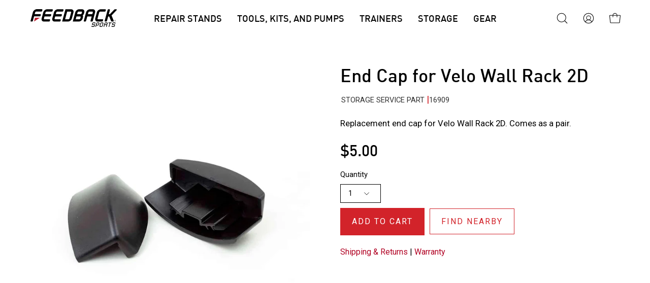

--- FILE ---
content_type: text/html; charset=utf-8
request_url: https://feedbacksports.com/products/end-caps-2d-velo-wall-rack-1-pair-black
body_size: 107063
content:
<!doctype html>
<html class="no-js no-touch" lang="en">
<head>
  <meta charset="utf-8">
  <meta http-equiv='X-UA-Compatible' content='IE=edge'>
  <meta name="viewport" content="width=device-width, height=device-height, initial-scale=1.0, minimum-scale=1.0">
  <link rel="canonical" href="https://feedbacksports.com/products/end-caps-2d-velo-wall-rack-1-pair-black" />

  <link rel="preload" as="style" href="//feedbacksports.com/cdn/shop/t/21/assets/theme.css?v=176283679328826452941700633498">
  <link rel="preload" as="style" href="//feedbacksports.com/cdn/shop/t/21/assets/insight-custom-styles.css?v=141573734365297275571751909165">
  <link rel="preload" as="script" href="//feedbacksports.com/cdn/shop/t/21/assets/lazysizes.min.js?v=111431644619468174291700633498">
  <link rel="preload" as="script" href="//feedbacksports.com/cdn/shop/t/21/assets/vendor.js?v=63626716640784598841700633498">
  <link rel="preload" as="script" href="//feedbacksports.com/cdn/shop/t/21/assets/theme.js?v=69119117182146006831710415704">
  <link rel="preload" as="script" href="//feedbacksports.com/cdn/shop/t/21/assets/matchHeight.js?v=163018768118501058091700633498">
  <link rel="preload" as="script" href="//feedbacksports.com/cdn/shop/t/21/assets/insight-scripts.js?v=124993294051301665251709581333">
  <link rel="preload" as="image" href="//feedbacksports.com/cdn/shop/t/21/assets/loading.svg?v=91665432863842511931700633498">

  <link rel="preconnect" href="https://cdn.shopify.com" crossorigin>
  <link rel="preconnect" href="https://fonts.shopify.com" crossorigin>
  <link rel="preconnect" href="https://monorail-edge.shopifysvc.com" crossorigin><style data-shopify>:root { --loader-image-size: 150px; }:root { --loader-image-size: 320px; }html:not(.is-loading) .loading-overlay { opacity: 0; visibility: hidden; pointer-events: none; }
    .loading-overlay { position: fixed; top: 0; left: 0; z-index: 99999; width: 100vw; height: 100vh; display: flex; align-items: center; justify-content: center; background: var(--bg); transition: opacity 0.3s ease-out, visibility 0s linear 0.3s; }
    .loading-overlay .loader__image--fallback { width: 320px; height: 100%; background: var(--loader-image) no-repeat center center/contain; }
    .loader__image__holder { position: absolute; top: 0; left: 0; width: 100%; height: 100%; font-size: 0; display: flex; align-items: center; justify-content: center; animation: pulse-loading 2s infinite ease-in-out; }
    .loader__image { max-width: 150px; height: auto; object-fit: contain; }
    .loader--line {
      position: relative;
      height: 4px;
      display: block;
      background-color: var(--button-primary-fade);
      border-radius: 2px;
      overflow: hidden;
      width: 100%;
      opacity: 0;
      visibility: hidden;
      transition: opacity .3s ease, visibility 0s linear .3s;
    }

    .loadMore .loader,
    .is-loading .loader {
      visibility: visible;
      opacity: 1;
      transition-delay: 0s;
    }

    .lazyloaded .loader {
      opacity: 0;
      visibility: hidden;
    }

    .loader-indeterminate { background-color: var(--button-primary-bg); }
    .loader-indeterminate::before {
      content: '';
      position: absolute;
      background-color: inherit;
      top: 0;
      left: -35%;
      width: 100%;
      bottom: 0;
      will-change: transform;
      -webkit-animation: indeterminate 2.1s cubic-bezier(0.65, 0.815, 0.735, 0.395) infinite;
      animation: indeterminate 2.1s cubic-bezier(0.65, 0.815, 0.735, 0.395) infinite;
    }

    .loader-indeterminate::after {
      content: '';
      position: absolute;
      background-color: inherit;
      top: 0;
      left: -200%;
      width: 100%;
      bottom: 0;
      will-change: transform;
      -webkit-animation: indeterminate-short 2.1s cubic-bezier(0.165, 0.84, 0.44, 1) infinite;
      animation: indeterminate-short 2.1s cubic-bezier(0.165, 0.84, 0.44, 1) infinite;
      -webkit-animation-delay: 1.15s;
      animation-delay: 1.15s;
    }

    @keyframes indeterminate {
      0% { transform: translateX(0) scale(0.35, 1); }
      60% { transform: translateX(50%) scale(0.9, 1); }
      100% { transform: translateX(100%) scale(0.9, 1); }
    }
    @keyframes indeterminate-short {
      0% { transform: translateX(0) scale(2, 1); }
      60% { transform: translateX(460px) scale(0.01, 1); }
      100% { transform: translateX(460px) scale(0.01, 1); }
    }
    @keyframes pulse-loading {
      0% { opacity: 1; }
      50% { opacity: .25; }
      100% { opacity: 1; }
    }</style><script>
    const loadingAppearance = "once";
    const loaded = sessionStorage.getItem('loaded');

    if (loadingAppearance === 'once') {
      if (loaded === null) {
        sessionStorage.setItem('loaded', true);
        document.documentElement.classList.add('is-loading');
      }
    } else {
      document.documentElement.classList.add('is-loading');
    }
  </script><link rel="shortcut icon" href="//feedbacksports.com/cdn/shop/files/Footer-logo-icon_32x32.png?v=1678383138" type="image/png" id="faviconTag"/>
  <title>End Cap for Velo Wall Rack 2D - Feedback Sports</title><meta name="description" content="Replacement end cap for Velo Wall Rack 2D. Comes as a pair."><link rel="preload" as="font" href="//feedbacksports.com/cdn/fonts/roboto/roboto_n4.2019d890f07b1852f56ce63ba45b2db45d852cba.woff2" type="font/woff2" crossorigin>

<meta property="og:site_name" content="Feedback Sports">
<meta property="og:url" content="https://feedbacksports.com/products/end-caps-2d-velo-wall-rack-1-pair-black">
<meta property="og:title" content="End Cap for Velo Wall Rack 2D - Feedback Sports">
<meta property="og:type" content="product">
<meta property="og:description" content="Replacement end cap for Velo Wall Rack 2D. Comes as a pair."><meta property="og:image" content="http://feedbacksports.com/cdn/shop/files/16909-End-Caps-2d-Velo-Wall-Rack-3.jpg?v=1684535816">
  <meta property="og:image:secure_url" content="https://feedbacksports.com/cdn/shop/files/16909-End-Caps-2d-Velo-Wall-Rack-3.jpg?v=1684535816">
  <meta property="og:image:width" content="1100">
  <meta property="og:image:height" content="1100"><meta property="og:price:amount" content="5.00">
  <meta property="og:price:currency" content="USD"><meta name="twitter:site" content="@feedbacksports?_ga=2.100607196.350423568.1678313114-1415710561.1675706774&_gac=1.161653326.1676327917.CjwKCAiA3KefBhByEiwAi2LDHK3sDF5Iv5vvuGTgS7np5-re7_lfQN7ZUDWSC8VxyeEbcLW58JnRRhoCQGsQAvD_BwE"><meta name="twitter:card" content="summary_large_image">
<meta name="twitter:title" content="End Cap for Velo Wall Rack 2D - Feedback Sports">
<meta name="twitter:description" content="Replacement end cap for Velo Wall Rack 2D. Comes as a pair."><style data-shopify>@font-face {
  font-family: Roboto;
  font-weight: 400;
  font-style: normal;
  font-display: swap;
  src: url("//feedbacksports.com/cdn/fonts/roboto/roboto_n4.2019d890f07b1852f56ce63ba45b2db45d852cba.woff2") format("woff2"),
       url("//feedbacksports.com/cdn/fonts/roboto/roboto_n4.238690e0007583582327135619c5f7971652fa9d.woff") format("woff");
}




  @font-face {
  font-family: Roboto;
  font-weight: 500;
  font-style: normal;
  font-display: swap;
  src: url("//feedbacksports.com/cdn/fonts/roboto/roboto_n5.250d51708d76acbac296b0e21ede8f81de4e37aa.woff2") format("woff2"),
       url("//feedbacksports.com/cdn/fonts/roboto/roboto_n5.535e8c56f4cbbdea416167af50ab0ff1360a3949.woff") format("woff");
}




  @font-face {
  font-family: Roboto;
  font-weight: 100;
  font-style: normal;
  font-display: swap;
  src: url("//feedbacksports.com/cdn/fonts/roboto/roboto_n1.90b4da06f3479773587365491ef23b0675c8d747.woff2") format("woff2"),
       url("//feedbacksports.com/cdn/fonts/roboto/roboto_n1.d4e22cf363186df0511ea8d84cdef42b69c37e33.woff") format("woff");
}




  @font-face {
  font-family: Roboto;
  font-weight: 700;
  font-style: normal;
  font-display: swap;
  src: url("//feedbacksports.com/cdn/fonts/roboto/roboto_n7.f38007a10afbbde8976c4056bfe890710d51dec2.woff2") format("woff2"),
       url("//feedbacksports.com/cdn/fonts/roboto/roboto_n7.94bfdd3e80c7be00e128703d245c207769d763f9.woff") format("woff");
}






  



  



  

:root {--COLOR-BUTTON-PRIMARY-BG: #d2232a;
  --COLOR-BUTTON-PRIMARY-BG-HOVER: #b90a11;--PRIMARY-BG-TRANSITION: background 0s linear 0s;
    --PRIMARY-BG-TRANSITION-HOVER: background 0s linear 0.3s;--COLOR-BUTTON-PRIMARY-TEXT: #ffffff;--COLOR-BUTTON-PRIMARY-TEXT-HOVER: #ffffff;--COLOR-BUTTON-PRIMARY-BORDER: rgba(0,0,0,0);--PRIMARY-BUTTON-BORDER: var(--BORDER-WIDTH) solid var(--COLOR-BUTTON-PRIMARY-BG);--COLOR-BUTTON-PRIMARY-BORDER-HOVER: rgba(0,0,0,0);--PRIMARY-BUTTON-BORDER-HOVER: var(--BORDER-WIDTH) solid var(--COLOR-BUTTON-PRIMARY-BG-HOVER);--COLOR-BUTTON-PRIMARY-FADE: rgba(210, 35, 42, 0.05);
  --COLOR-BUTTON-PRIMARY-BG-ALPHA-50: rgba(210, 35, 42, 0.5);
  --COLOR-BUTTON-PRIMARY-TEXT-ALPHA-50: rgba(255, 255, 255, 0.5);

  --COLOR-BUTTON-SECONDARY-BG: rgba(0,0,0,0);
  --COLOR-BUTTON-SECONDARY-BG-HOVER: #b90a11;--SECONDARY-BG-TRANSITION: background 0s linear 0s;
    --SECONDARY-BG-TRANSITION-HOVER: background 0s linear 0.3s;--COLOR-BUTTON-SECONDARY-TEXT: #d2232a;--COLOR-BUTTON-SECONDARY-TEXT-HOVER: #ffffff;--COLOR-BUTTON-SECONDARY-BORDER: #d2232a;--SECONDARY-BUTTON-BORDER: var(--BORDER-WIDTH) solid var(--COLOR-BUTTON-SECONDARY-BORDER);--COLOR-BUTTON-SECONDARY-BORDER-HOVER: rgba(0,0,0,0);--SECONDARY-BUTTON-BORDER-HOVER: var(--BORDER-WIDTH) solid var(--COLOR-BUTTON-SECONDARY-BG-HOVER);--COLOR-BUTTON-SECONDARY-TEXT-ALPHA-50: rgba(210, 35, 42, 0.5);

  --COLOR-HEADING: #000;
  --COLOR-TEXT: #000;
  --COLOR-TEXT-DARKEN: #000000;
  --COLOR-TEXT-LIGHTEN: #333333;
  --COLOR-TEXT-ALPHA-5: rgba(0, 0, 0, 0.05);
  --COLOR-TEXT-ALPHA-8: rgba(0, 0, 0, 0.08);
  --COLOR-TEXT-ALPHA-10: rgba(0, 0, 0, 0.1);
  --COLOR-TEXT-ALPHA-15: rgba(0, 0, 0, 0.15);
  --COLOR-TEXT-ALPHA-20: rgba(0, 0, 0, 0.2);
  --COLOR-TEXT-ALPHA-25: rgba(0, 0, 0, 0.25);
  --COLOR-TEXT-ALPHA-50: rgba(0, 0, 0, 0.5);
  --COLOR-TEXT-ALPHA-60: rgba(0, 0, 0, 0.6);
  --COLOR-TEXT-ALPHA-85: rgba(0, 0, 0, 0.85);

  --COLOR-BG: #ffffff;
  --COLOR-BG-ALPHA-25: rgba(255, 255, 255, 0.25);
  --COLOR-BG-ALPHA-35: rgba(255, 255, 255, 0.35);
  --COLOR-BG-ALPHA-60: rgba(255, 255, 255, 0.6);
  --COLOR-BG-ALPHA-65: rgba(255, 255, 255, 0.65);
  --COLOR-BG-ALPHA-85: rgba(255, 255, 255, 0.85);
  --COLOR-BG-OVERLAY: rgba(255, 255, 255, 0.75);
  --COLOR-BG-DARKEN: #e6e6e6;
  --COLOR-BG-LIGHTEN-DARKEN: #e6e6e6;
  --COLOR-BG-LIGHTEN-DARKEN-2: #cdcdcd;
  --COLOR-BG-LIGHTEN-DARKEN-3: #b3b3b3;
  --COLOR-BG-LIGHTEN-DARKEN-4: #9a9a9a;
  --COLOR-BG-LIGHTEN-DARKEN-CONTRAST: #b3b3b3;
  --COLOR-BG-LIGHTEN-DARKEN-CONTRAST-2: #999999;
  --COLOR-BG-LIGHTEN-DARKEN-CONTRAST-3: #808080;
  --COLOR-BG-LIGHTEN-DARKEN-CONTRAST-4: #666666;

  --COLOR-BG-SECONDARY: #d3d3d3;
  --COLOR-BG-SECONDARY-LIGHTEN-DARKEN: #b9b9b9;
  --COLOR-BG-SECONDARY-LIGHTEN-DARKEN-CONTRAST: #535353;

  --COLOR-BG-ACCENT: #f7f7f7;

  --COLOR-INPUT-BG: #ffffff;

  --COLOR-ACCENT: #d2232a;
  --COLOR-ACCENT-TEXT: #fff;

  --COLOR-TAG-SAVING: #d2232a;
  --COLOR-TAG-SAVING-TEXT: #fff;

  --COLOR-TAG-CUSTOM: #000;
  --COLOR-TAG-TEXT: #fff;

  --COLOR-BORDER: #d3d3d3;
  --COLOR-BORDER-ALPHA-15: rgba(211, 211, 211, 0.15);
  --COLOR-BORDER-ALPHA-30: rgba(211, 211, 211, 0.3);
  --COLOR-BORDER-ALPHA-50: rgba(211, 211, 211, 0.5);
  --COLOR-BORDER-ALPHA-65: rgba(211, 211, 211, 0.65);
  --COLOR-BORDER-LIGHTEN-DARKEN: #868686;
  --COLOR-BORDER-HAIRLINE: #f7f7f7;

  --COLOR-WHITE-BLACK: fff;
  --COLOR-BLACK-WHITE: #000;--COLOR-DISABLED-GREY: rgba(0, 0, 0, 0.05);
  --COLOR-DISABLED-GREY-DARKEN: rgba(0, 0, 0, 0.45);
  --COLOR-ERROR: #D02E2E;
  --COLOR-ERROR-BG: #f3cbcb;
  --COLOR-SUCCESS: #56AD6A;
  --COLOR-SUCCESS-BG: #ECFEF0;
  --COLOR-WARN: #ECBD5E;
  --COLOR-TRANSPARENT: rgba(255, 255, 255, 0);
  --COLOR-WHITE: #fff;
  --COLOR-WHITE-ALPHA-50: rgba(255, 255, 255, 0.5);
  --COLOR-WHITE-ALPHA-60: rgba(255, 255, 255, 0.6);
  --COLOR-BLACK: #000;
  --COLOR-BLACK-ALPHA-20: rgba(0, 0, 0, 0.2);
  --COLOR-BLACK-ALPHA-50: rgba(0, 0, 0, 0.5);
  --COLOR-BLACK-ALPHA-60: rgba(0, 0, 0, 0.6);--FONT-STACK-BODY: "system_ui", -apple-system, 'Segoe UI', Roboto, 'Helvetica Neue', 'Noto Sans', 'Liberation Sans', Arial, sans-serif, 'Apple Color Emoji', 'Segoe UI Emoji', 'Segoe UI Symbol', 'Noto Color Emoji';
  --FONT-STYLE-BODY: normal;
  --FONT-STYLE-BODY-ITALIC: italic;
  --FONT-ADJUST-BODY: 1.05;

  --FONT-WEIGHT-BODY: 400;
  --FONT-WEIGHT-BODY-LIGHT: 300;
  --FONT-WEIGHT-BODY-MEDIUM: 700;
  --FONT-WEIGHT-BODY-BOLD: 700;

  --FONT-STACK-HEADING: Roboto, sans-serif;
  --FONT-STYLE-HEADING: normal;
  --FONT-STYLE-HEADING-ITALIC: italic;
  --FONT-ADJUST-HEADING: 0.75;

  --FONT-WEIGHT-HEADING: 400;
  --FONT-WEIGHT-HEADING-LIGHT: 100;
  --FONT-WEIGHT-HEADING-MEDIUM: 700;
  --FONT-WEIGHT-HEADING-BOLD: 500;

  --FONT-STACK-NAV: "system_ui", -apple-system, 'Segoe UI', Roboto, 'Helvetica Neue', 'Noto Sans', 'Liberation Sans', Arial, sans-serif, 'Apple Color Emoji', 'Segoe UI Emoji', 'Segoe UI Symbol', 'Noto Color Emoji';
  --FONT-STYLE-NAV: normal;
  --FONT-STYLE-NAV-ITALIC: italic;
  --FONT-ADJUST-NAV: 0.85;

  --FONT-WEIGHT-NAV: 400;
  --FONT-WEIGHT-NAV-LIGHT: 300;
  --FONT-WEIGHT-NAV-MEDIUM: 700;
  --FONT-WEIGHT-NAV-BOLD: 700;

  --FONT-STACK-BUTTON: "system_ui", -apple-system, 'Segoe UI', Roboto, 'Helvetica Neue', 'Noto Sans', 'Liberation Sans', Arial, sans-serif, 'Apple Color Emoji', 'Segoe UI Emoji', 'Segoe UI Symbol', 'Noto Color Emoji';
  --FONT-STYLE-BUTTON: normal;
  --FONT-STYLE-BUTTON-ITALIC: italic;
  --FONT-ADJUST-BUTTON: 1.0;

  --FONT-WEIGHT-BUTTON: 400;
  --FONT-WEIGHT-BUTTON-MEDIUM: 700;
  --FONT-WEIGHT-BUTTON-BOLD: 700;

  --FONT-STACK-SUBHEADING: "system_ui", -apple-system, 'Segoe UI', Roboto, 'Helvetica Neue', 'Noto Sans', 'Liberation Sans', Arial, sans-serif, 'Apple Color Emoji', 'Segoe UI Emoji', 'Segoe UI Symbol', 'Noto Color Emoji';
  --FONT-STYLE-SUBHEADING: normal;
  --FONT-STYLE-SUBHEADING-ITALIC: italic;
  --FONT-ADJUST-SUBHEADING: 1.0;

  --FONT-WEIGHT-SUBHEADING: 400;
  --FONT-WEIGHT-SUBHEADING-LIGHT: 300;
  --FONT-WEIGHT-SUBHEADING-MEDIUM: 700;
  --FONT-WEIGHT-SUBHEADING-BOLD: 700;

  --LETTER-SPACING-SUBHEADING: 0.0em;
  --LETTER-SPACING-BUTTON: 0.125em;

  --BUTTON-TEXT-CAPS: uppercase;
  --SUBHEADING-TEXT-CAPS: none;--FONT-SIZE-INPUT: 1.05rem;--RADIUS: 0px;
  --RADIUS-SMALL: 0px;
  --RADIUS-TINY: 0px;
  --RADIUS-BADGE: 0px;
  --RADIUS-CHECKBOX: 0px;
  --RADIUS-TEXTAREA: 0px;--PRODUCT-MEDIA-PADDING-TOP: 110.0%;--BORDER-WIDTH: 1px;--STROKE-WIDTH: 12px;--SITE-WIDTH: 1440px;
  --SITE-WIDTH-NARROW: 840px;--ICON-ARROW-RIGHT: url( "//feedbacksports.com/cdn/shop/t/21/assets/icon-chevron-right.svg?v=115618353204357621731700633498" );--loading-svg: url( "//feedbacksports.com/cdn/shop/t/21/assets/loading.svg?v=91665432863842511931700633498" );
  --icon-check: url( "//feedbacksports.com/cdn/shop/t/21/assets/icon-check.svg?v=175316081881880408121700633498" );
  --icon-check-swatch: url( "//feedbacksports.com/cdn/shop/t/21/assets/icon-check-swatch.svg?v=131897745589030387781700633498" );
  --icon-zoom-in: url( "//feedbacksports.com/cdn/shop/t/21/assets/icon-zoom-in.svg?v=157433013461716915331700633498" );
  --icon-zoom-out: url( "//feedbacksports.com/cdn/shop/t/21/assets/icon-zoom-out.svg?v=164909107869959372931700633498" );--collection-sticky-bar-height: 0;
  --collection-image-padding-top: 60%;

  --drawer-width: 400px;
  --drawer-transition: transform 0.4s cubic-bezier(0.46, 0.01, 0.32, 1);--full-height: 100vh;
  --header-height: 60px;
  --has-scrolled-header-height: 60px;
  --announcement-height: 0px;
  --content-full: calc(100vh - var(--header-height) - var(--announcement-height));--gutter: 60px;
  --gutter-mobile: 20px;
  --grid-gutter: 20px;
  --grid-gutter-mobile: 35px;--inner: 20px;
  --inner-tablet: 18px;
  --inner-mobile: 16px;--grid: repeat(4, minmax(0, 1fr));
  --grid-tablet: repeat(2, minmax(0, 1fr));
  --grid-mobile: repeat(2, minmax(0, 1fr));
  --megamenu-grid: repeat(4, minmax(0, 1fr));
  --grid-row: 1 / span 4;--scrollbar-width: 0px;--overlay: #000;
  --overlay-opacity: 1;--swatch-width: 40px;
  --swatch-height: 20px;
  --swatch-size: 42px;
  --swatch-size-mobile: 30px;

  
  --move-offset: 20px;

  
  --autoplay-speed: 2200ms;

  

    --filter-bg: 1.0;
    --product-filter-bg: 1.0;}</style><link href="//feedbacksports.com/cdn/shop/t/21/assets/theme.css?v=176283679328826452941700633498" rel="stylesheet" type="text/css" media="all" /><link href="//feedbacksports.com/cdn/shop/t/21/assets/insight-custom-styles.css?v=141573734365297275571751909165" rel="stylesheet" type="text/css" media="all" /><script type="text/javascript">
    if (window.MSInputMethodContext && document.documentMode) {
      var scripts = document.getElementsByTagName('script')[0];
      var polyfill = document.createElement("script");
      polyfill.defer = true;
      polyfill.src = "//feedbacksports.com/cdn/shop/t/21/assets/ie11.js?v=164037955086922138091700633498";

      scripts.parentNode.insertBefore(polyfill, scripts);

      document.documentElement.classList.add('ie11');
    } else {
      document.documentElement.className = document.documentElement.className.replace('no-js', 'js');
    }

    document.addEventListener('lazyloaded', (e) => {
      const lazyImage = e.target.parentNode;
      if (lazyImage.classList.contains('lazy-image')) {
        // Wait for the fade in images animation to complete
        setTimeout(() => {
          lazyImage.style.backgroundImage = 'none';
        }, 500);
      }
    });

    let root = '/';
    if (root[root.length - 1] !== '/') {
      root = `${root}/`;
    }

    window.theme = {
      assets: {
        photoswipe: '//feedbacksports.com/cdn/shop/t/21/assets/photoswipe.js?v=108660782622152556431700633498',
        smoothscroll: '//feedbacksports.com/cdn/shop/t/21/assets/smoothscroll.js?v=37906625415260927261700633498',
        no_image: "//feedbacksports.com/cdn/shopifycloud/storefront/assets/no-image-2048-a2addb12_1024x.gif",
        swatches: '//feedbacksports.com/cdn/shop/t/21/assets/swatches.json?v=2924872460600376871700633498',
        base: "//feedbacksports.com/cdn/shop/t/21/assets/"
      },
      routes: {
        root: root,
        cart_url: "\/cart",
        cart_add_url: "\/cart\/add",
        cart_change_url: "\/cart\/change",
        shop_url: "https:\/\/feedbacksports.com",
        search_url: "\/search",
        product_recommendations_url: "\/recommendations\/products"
      },
      strings: {
        add_to_cart: "Add to Cart",
        cart_acceptance_error: "You must accept our terms and conditions.",
        cart_empty: "Your cart is currently empty.",
        cart_price: "Price",
        cart_quantity: "Quantity",
        cart_items_one: "{{ count }} item",
        cart_items_many: "{{ count }} items",
        cart_title: "Cart",
        cart_total: "Total",
        continue_shopping: "Continue Shopping",
        free: "Free",
        limit_error: "Sorry, looks like we don\u0026#39;t have enough of this product.",
        no_results: "No results found",
        preorder: "Pre-Order",
        remove: "Remove",
        results_one: " result",
        results_other: " results",
        sale_badge_text: "Sale",
        saving_badge: "Save {{ discount }}",
        saving_up_to_badge: "Save up to {{ discount }}",
        sold_out: "Sold Out",
        subscription: "Subscription",
        unavailable: "Unavailable",
        unit_price_label: "Unit price",
        unit_price_separator: "per",
        view_all: "View All",
        zero_qty_error: "Quantity must be greater than 0.",
        delete_confirm: "Are you sure you wish to delete this address?",
        newsletter_product_availability: "Notify Me When It’s Available"
      },
      icons: {
        plus: '<svg aria-hidden="true" focusable="false" role="presentation" class="icon icon-toggle-plus" viewBox="0 0 192 192"><path d="M30 96h132M96 30v132" stroke="currentColor" stroke-linecap="round" stroke-linejoin="round"/></svg>',
        minus: '<svg aria-hidden="true" focusable="false" role="presentation" class="icon icon-toggle-minus" viewBox="0 0 192 192"><path d="M30 96h132" stroke="currentColor" stroke-linecap="round" stroke-linejoin="round"/></svg>',
        close: '<svg aria-hidden="true" focusable="false" role="presentation" class="icon icon-close" viewBox="0 0 192 192"><path d="M150 42L42 150M150 150L42 42" stroke="currentColor" stroke-linecap="round" stroke-linejoin="round"/></svg>'
      },
      settings: {
        animations: true,
        cartType: "drawer",
        enableAcceptTerms: false,
        enableInfinityScroll: false,
        enablePaymentButton: true,
        gridImageSize: "cover",
        gridImageAspectRatio: 1.1,
        mobileMenuBehaviour: "link",
        productGridHover: "image",
        savingBadgeType: "percentage",
        showSaleBadge: true,
        showSoldBadge: true,
        showSavingBadge: true,
        showNewBadge: true,
        showComingBadge : true,
        quickBuy: "quick_buy",
        currency_code_enable: true,
        hideInventoryCount: true,
        enableColorSwatchesCollection: false,
      },
      sizes: {
        mobile: 480,
        small: 768,
        large: 1024,
        widescreen: 1440
      },
      moneyFormat: "${{amount}}",
      moneyWithCurrencyFormat: "${{amount}}",
      info: {
        name: 'Palo Alto'
      },
      version: '4.6.3'
    };
    window.lazySizesConfig = window.lazySizesConfig || {};
    window.lazySizesConfig.preloadAfterLoad = true;
    window.PaloAlto = window.PaloAlto || {};
    window.slate = window.slate || {};
    window.isHeaderTransparent = false;
    window.initialHeaderHeight = 60;
    window.hasScrolledHeaderHeight = 60;
    window.lastWindowWidth = window.innerWidth || document.documentElement.clientWidth;
  </script>
  <script src="//feedbacksports.com/cdn/shop/t/21/assets/lazysizes.min.js?v=111431644619468174291700633498" async="async"></script><script src="//feedbacksports.com/cdn/shop/t/21/assets/vendor.js?v=63626716640784598841700633498" defer="defer"></script>
  <script src="//feedbacksports.com/cdn/shop/t/21/assets/theme.js?v=69119117182146006831710415704" defer="defer"></script>
  <script src="//feedbacksports.com/cdn/shop/t/21/assets/matchHeight.js?v=163018768118501058091700633498" defer="defer"></script>
  <script src="//feedbacksports.com/cdn/shop/t/21/assets/insight-scripts.js?v=124993294051301665251709581333" defer="defer"></script>
  
  <script>window.performance && window.performance.mark && window.performance.mark('shopify.content_for_header.start');</script><meta name="google-site-verification" content="8ocSxUmp6auhlhLOIFHls68hyGTzuyCTEDblQcQJQos">
<meta id="shopify-digital-wallet" name="shopify-digital-wallet" content="/72193769770/digital_wallets/dialog">
<meta name="shopify-checkout-api-token" content="13962d9eedbc95f9fb46e5e9dc8dba0c">
<meta id="in-context-paypal-metadata" data-shop-id="72193769770" data-venmo-supported="false" data-environment="production" data-locale="en_US" data-paypal-v4="true" data-currency="USD">
<link rel="alternate" type="application/json+oembed" href="https://feedbacksports.com/products/end-caps-2d-velo-wall-rack-1-pair-black.oembed">
<script async="async" src="/checkouts/internal/preloads.js?locale=en-US"></script>
<link rel="preconnect" href="https://shop.app" crossorigin="anonymous">
<script async="async" src="https://shop.app/checkouts/internal/preloads.js?locale=en-US&shop_id=72193769770" crossorigin="anonymous"></script>
<script id="apple-pay-shop-capabilities" type="application/json">{"shopId":72193769770,"countryCode":"US","currencyCode":"USD","merchantCapabilities":["supports3DS"],"merchantId":"gid:\/\/shopify\/Shop\/72193769770","merchantName":"Feedback Sports","requiredBillingContactFields":["postalAddress","email","phone"],"requiredShippingContactFields":["postalAddress","email","phone"],"shippingType":"shipping","supportedNetworks":["visa","masterCard","amex"],"total":{"type":"pending","label":"Feedback Sports","amount":"1.00"},"shopifyPaymentsEnabled":true,"supportsSubscriptions":true}</script>
<script id="shopify-features" type="application/json">{"accessToken":"13962d9eedbc95f9fb46e5e9dc8dba0c","betas":["rich-media-storefront-analytics"],"domain":"feedbacksports.com","predictiveSearch":true,"shopId":72193769770,"locale":"en"}</script>
<script>var Shopify = Shopify || {};
Shopify.shop = "feedback-sports.myshopify.com";
Shopify.locale = "en";
Shopify.currency = {"active":"USD","rate":"1.0"};
Shopify.country = "US";
Shopify.theme = {"name":"Feedback Sports - WPD","id":162905784618,"schema_name":"Palo Alto","schema_version":"4.6.3","theme_store_id":null,"role":"main"};
Shopify.theme.handle = "null";
Shopify.theme.style = {"id":null,"handle":null};
Shopify.cdnHost = "feedbacksports.com/cdn";
Shopify.routes = Shopify.routes || {};
Shopify.routes.root = "/";</script>
<script type="module">!function(o){(o.Shopify=o.Shopify||{}).modules=!0}(window);</script>
<script>!function(o){function n(){var o=[];function n(){o.push(Array.prototype.slice.apply(arguments))}return n.q=o,n}var t=o.Shopify=o.Shopify||{};t.loadFeatures=n(),t.autoloadFeatures=n()}(window);</script>
<script>
  window.ShopifyPay = window.ShopifyPay || {};
  window.ShopifyPay.apiHost = "shop.app\/pay";
  window.ShopifyPay.redirectState = null;
</script>
<script id="shop-js-analytics" type="application/json">{"pageType":"product"}</script>
<script defer="defer" async type="module" src="//feedbacksports.com/cdn/shopifycloud/shop-js/modules/v2/client.init-shop-cart-sync_BN7fPSNr.en.esm.js"></script>
<script defer="defer" async type="module" src="//feedbacksports.com/cdn/shopifycloud/shop-js/modules/v2/chunk.common_Cbph3Kss.esm.js"></script>
<script defer="defer" async type="module" src="//feedbacksports.com/cdn/shopifycloud/shop-js/modules/v2/chunk.modal_DKumMAJ1.esm.js"></script>
<script type="module">
  await import("//feedbacksports.com/cdn/shopifycloud/shop-js/modules/v2/client.init-shop-cart-sync_BN7fPSNr.en.esm.js");
await import("//feedbacksports.com/cdn/shopifycloud/shop-js/modules/v2/chunk.common_Cbph3Kss.esm.js");
await import("//feedbacksports.com/cdn/shopifycloud/shop-js/modules/v2/chunk.modal_DKumMAJ1.esm.js");

  window.Shopify.SignInWithShop?.initShopCartSync?.({"fedCMEnabled":true,"windoidEnabled":true});

</script>
<script defer="defer" async type="module" src="//feedbacksports.com/cdn/shopifycloud/shop-js/modules/v2/client.payment-terms_BxzfvcZJ.en.esm.js"></script>
<script defer="defer" async type="module" src="//feedbacksports.com/cdn/shopifycloud/shop-js/modules/v2/chunk.common_Cbph3Kss.esm.js"></script>
<script defer="defer" async type="module" src="//feedbacksports.com/cdn/shopifycloud/shop-js/modules/v2/chunk.modal_DKumMAJ1.esm.js"></script>
<script type="module">
  await import("//feedbacksports.com/cdn/shopifycloud/shop-js/modules/v2/client.payment-terms_BxzfvcZJ.en.esm.js");
await import("//feedbacksports.com/cdn/shopifycloud/shop-js/modules/v2/chunk.common_Cbph3Kss.esm.js");
await import("//feedbacksports.com/cdn/shopifycloud/shop-js/modules/v2/chunk.modal_DKumMAJ1.esm.js");

  
</script>
<script>
  window.Shopify = window.Shopify || {};
  if (!window.Shopify.featureAssets) window.Shopify.featureAssets = {};
  window.Shopify.featureAssets['shop-js'] = {"shop-cart-sync":["modules/v2/client.shop-cart-sync_CJVUk8Jm.en.esm.js","modules/v2/chunk.common_Cbph3Kss.esm.js","modules/v2/chunk.modal_DKumMAJ1.esm.js"],"init-fed-cm":["modules/v2/client.init-fed-cm_7Fvt41F4.en.esm.js","modules/v2/chunk.common_Cbph3Kss.esm.js","modules/v2/chunk.modal_DKumMAJ1.esm.js"],"init-shop-email-lookup-coordinator":["modules/v2/client.init-shop-email-lookup-coordinator_Cc088_bR.en.esm.js","modules/v2/chunk.common_Cbph3Kss.esm.js","modules/v2/chunk.modal_DKumMAJ1.esm.js"],"init-windoid":["modules/v2/client.init-windoid_hPopwJRj.en.esm.js","modules/v2/chunk.common_Cbph3Kss.esm.js","modules/v2/chunk.modal_DKumMAJ1.esm.js"],"shop-button":["modules/v2/client.shop-button_B0jaPSNF.en.esm.js","modules/v2/chunk.common_Cbph3Kss.esm.js","modules/v2/chunk.modal_DKumMAJ1.esm.js"],"shop-cash-offers":["modules/v2/client.shop-cash-offers_DPIskqss.en.esm.js","modules/v2/chunk.common_Cbph3Kss.esm.js","modules/v2/chunk.modal_DKumMAJ1.esm.js"],"shop-toast-manager":["modules/v2/client.shop-toast-manager_CK7RT69O.en.esm.js","modules/v2/chunk.common_Cbph3Kss.esm.js","modules/v2/chunk.modal_DKumMAJ1.esm.js"],"init-shop-cart-sync":["modules/v2/client.init-shop-cart-sync_BN7fPSNr.en.esm.js","modules/v2/chunk.common_Cbph3Kss.esm.js","modules/v2/chunk.modal_DKumMAJ1.esm.js"],"init-customer-accounts-sign-up":["modules/v2/client.init-customer-accounts-sign-up_CfPf4CXf.en.esm.js","modules/v2/client.shop-login-button_DeIztwXF.en.esm.js","modules/v2/chunk.common_Cbph3Kss.esm.js","modules/v2/chunk.modal_DKumMAJ1.esm.js"],"pay-button":["modules/v2/client.pay-button_CgIwFSYN.en.esm.js","modules/v2/chunk.common_Cbph3Kss.esm.js","modules/v2/chunk.modal_DKumMAJ1.esm.js"],"init-customer-accounts":["modules/v2/client.init-customer-accounts_DQ3x16JI.en.esm.js","modules/v2/client.shop-login-button_DeIztwXF.en.esm.js","modules/v2/chunk.common_Cbph3Kss.esm.js","modules/v2/chunk.modal_DKumMAJ1.esm.js"],"avatar":["modules/v2/client.avatar_BTnouDA3.en.esm.js"],"init-shop-for-new-customer-accounts":["modules/v2/client.init-shop-for-new-customer-accounts_CsZy_esa.en.esm.js","modules/v2/client.shop-login-button_DeIztwXF.en.esm.js","modules/v2/chunk.common_Cbph3Kss.esm.js","modules/v2/chunk.modal_DKumMAJ1.esm.js"],"shop-follow-button":["modules/v2/client.shop-follow-button_BRMJjgGd.en.esm.js","modules/v2/chunk.common_Cbph3Kss.esm.js","modules/v2/chunk.modal_DKumMAJ1.esm.js"],"checkout-modal":["modules/v2/client.checkout-modal_B9Drz_yf.en.esm.js","modules/v2/chunk.common_Cbph3Kss.esm.js","modules/v2/chunk.modal_DKumMAJ1.esm.js"],"shop-login-button":["modules/v2/client.shop-login-button_DeIztwXF.en.esm.js","modules/v2/chunk.common_Cbph3Kss.esm.js","modules/v2/chunk.modal_DKumMAJ1.esm.js"],"lead-capture":["modules/v2/client.lead-capture_DXYzFM3R.en.esm.js","modules/v2/chunk.common_Cbph3Kss.esm.js","modules/v2/chunk.modal_DKumMAJ1.esm.js"],"shop-login":["modules/v2/client.shop-login_CA5pJqmO.en.esm.js","modules/v2/chunk.common_Cbph3Kss.esm.js","modules/v2/chunk.modal_DKumMAJ1.esm.js"],"payment-terms":["modules/v2/client.payment-terms_BxzfvcZJ.en.esm.js","modules/v2/chunk.common_Cbph3Kss.esm.js","modules/v2/chunk.modal_DKumMAJ1.esm.js"]};
</script>
<script id="__st">var __st={"a":72193769770,"offset":-25200,"reqid":"7f7daaad-3a50-4de9-8111-97593e7bc7bd-1769894260","pageurl":"feedbacksports.com\/products\/end-caps-2d-velo-wall-rack-1-pair-black","u":"6784bcb803ba","p":"product","rtyp":"product","rid":8229449236778};</script>
<script>window.ShopifyPaypalV4VisibilityTracking = true;</script>
<script id="captcha-bootstrap">!function(){'use strict';const t='contact',e='account',n='new_comment',o=[[t,t],['blogs',n],['comments',n],[t,'customer']],c=[[e,'customer_login'],[e,'guest_login'],[e,'recover_customer_password'],[e,'create_customer']],r=t=>t.map((([t,e])=>`form[action*='/${t}']:not([data-nocaptcha='true']) input[name='form_type'][value='${e}']`)).join(','),a=t=>()=>t?[...document.querySelectorAll(t)].map((t=>t.form)):[];function s(){const t=[...o],e=r(t);return a(e)}const i='password',u='form_key',d=['recaptcha-v3-token','g-recaptcha-response','h-captcha-response',i],f=()=>{try{return window.sessionStorage}catch{return}},m='__shopify_v',_=t=>t.elements[u];function p(t,e,n=!1){try{const o=window.sessionStorage,c=JSON.parse(o.getItem(e)),{data:r}=function(t){const{data:e,action:n}=t;return t[m]||n?{data:e,action:n}:{data:t,action:n}}(c);for(const[e,n]of Object.entries(r))t.elements[e]&&(t.elements[e].value=n);n&&o.removeItem(e)}catch(o){console.error('form repopulation failed',{error:o})}}const l='form_type',E='cptcha';function T(t){t.dataset[E]=!0}const w=window,h=w.document,L='Shopify',v='ce_forms',y='captcha';let A=!1;((t,e)=>{const n=(g='f06e6c50-85a8-45c8-87d0-21a2b65856fe',I='https://cdn.shopify.com/shopifycloud/storefront-forms-hcaptcha/ce_storefront_forms_captcha_hcaptcha.v1.5.2.iife.js',D={infoText:'Protected by hCaptcha',privacyText:'Privacy',termsText:'Terms'},(t,e,n)=>{const o=w[L][v],c=o.bindForm;if(c)return c(t,g,e,D).then(n);var r;o.q.push([[t,g,e,D],n]),r=I,A||(h.body.append(Object.assign(h.createElement('script'),{id:'captcha-provider',async:!0,src:r})),A=!0)});var g,I,D;w[L]=w[L]||{},w[L][v]=w[L][v]||{},w[L][v].q=[],w[L][y]=w[L][y]||{},w[L][y].protect=function(t,e){n(t,void 0,e),T(t)},Object.freeze(w[L][y]),function(t,e,n,w,h,L){const[v,y,A,g]=function(t,e,n){const i=e?o:[],u=t?c:[],d=[...i,...u],f=r(d),m=r(i),_=r(d.filter((([t,e])=>n.includes(e))));return[a(f),a(m),a(_),s()]}(w,h,L),I=t=>{const e=t.target;return e instanceof HTMLFormElement?e:e&&e.form},D=t=>v().includes(t);t.addEventListener('submit',(t=>{const e=I(t);if(!e)return;const n=D(e)&&!e.dataset.hcaptchaBound&&!e.dataset.recaptchaBound,o=_(e),c=g().includes(e)&&(!o||!o.value);(n||c)&&t.preventDefault(),c&&!n&&(function(t){try{if(!f())return;!function(t){const e=f();if(!e)return;const n=_(t);if(!n)return;const o=n.value;o&&e.removeItem(o)}(t);const e=Array.from(Array(32),(()=>Math.random().toString(36)[2])).join('');!function(t,e){_(t)||t.append(Object.assign(document.createElement('input'),{type:'hidden',name:u})),t.elements[u].value=e}(t,e),function(t,e){const n=f();if(!n)return;const o=[...t.querySelectorAll(`input[type='${i}']`)].map((({name:t})=>t)),c=[...d,...o],r={};for(const[a,s]of new FormData(t).entries())c.includes(a)||(r[a]=s);n.setItem(e,JSON.stringify({[m]:1,action:t.action,data:r}))}(t,e)}catch(e){console.error('failed to persist form',e)}}(e),e.submit())}));const S=(t,e)=>{t&&!t.dataset[E]&&(n(t,e.some((e=>e===t))),T(t))};for(const o of['focusin','change'])t.addEventListener(o,(t=>{const e=I(t);D(e)&&S(e,y())}));const B=e.get('form_key'),M=e.get(l),P=B&&M;t.addEventListener('DOMContentLoaded',(()=>{const t=y();if(P)for(const e of t)e.elements[l].value===M&&p(e,B);[...new Set([...A(),...v().filter((t=>'true'===t.dataset.shopifyCaptcha))])].forEach((e=>S(e,t)))}))}(h,new URLSearchParams(w.location.search),n,t,e,['guest_login'])})(!0,!0)}();</script>
<script integrity="sha256-4kQ18oKyAcykRKYeNunJcIwy7WH5gtpwJnB7kiuLZ1E=" data-source-attribution="shopify.loadfeatures" defer="defer" src="//feedbacksports.com/cdn/shopifycloud/storefront/assets/storefront/load_feature-a0a9edcb.js" crossorigin="anonymous"></script>
<script crossorigin="anonymous" defer="defer" src="//feedbacksports.com/cdn/shopifycloud/storefront/assets/shopify_pay/storefront-65b4c6d7.js?v=20250812"></script>
<script data-source-attribution="shopify.dynamic_checkout.dynamic.init">var Shopify=Shopify||{};Shopify.PaymentButton=Shopify.PaymentButton||{isStorefrontPortableWallets:!0,init:function(){window.Shopify.PaymentButton.init=function(){};var t=document.createElement("script");t.src="https://feedbacksports.com/cdn/shopifycloud/portable-wallets/latest/portable-wallets.en.js",t.type="module",document.head.appendChild(t)}};
</script>
<script data-source-attribution="shopify.dynamic_checkout.buyer_consent">
  function portableWalletsHideBuyerConsent(e){var t=document.getElementById("shopify-buyer-consent"),n=document.getElementById("shopify-subscription-policy-button");t&&n&&(t.classList.add("hidden"),t.setAttribute("aria-hidden","true"),n.removeEventListener("click",e))}function portableWalletsShowBuyerConsent(e){var t=document.getElementById("shopify-buyer-consent"),n=document.getElementById("shopify-subscription-policy-button");t&&n&&(t.classList.remove("hidden"),t.removeAttribute("aria-hidden"),n.addEventListener("click",e))}window.Shopify?.PaymentButton&&(window.Shopify.PaymentButton.hideBuyerConsent=portableWalletsHideBuyerConsent,window.Shopify.PaymentButton.showBuyerConsent=portableWalletsShowBuyerConsent);
</script>
<script data-source-attribution="shopify.dynamic_checkout.cart.bootstrap">document.addEventListener("DOMContentLoaded",(function(){function t(){return document.querySelector("shopify-accelerated-checkout-cart, shopify-accelerated-checkout")}if(t())Shopify.PaymentButton.init();else{new MutationObserver((function(e,n){t()&&(Shopify.PaymentButton.init(),n.disconnect())})).observe(document.body,{childList:!0,subtree:!0})}}));
</script>
<script id='scb4127' type='text/javascript' async='' src='https://feedbacksports.com/cdn/shopifycloud/privacy-banner/storefront-banner.js'></script><link id="shopify-accelerated-checkout-styles" rel="stylesheet" media="screen" href="https://feedbacksports.com/cdn/shopifycloud/portable-wallets/latest/accelerated-checkout-backwards-compat.css" crossorigin="anonymous">
<style id="shopify-accelerated-checkout-cart">
        #shopify-buyer-consent {
  margin-top: 1em;
  display: inline-block;
  width: 100%;
}

#shopify-buyer-consent.hidden {
  display: none;
}

#shopify-subscription-policy-button {
  background: none;
  border: none;
  padding: 0;
  text-decoration: underline;
  font-size: inherit;
  cursor: pointer;
}

#shopify-subscription-policy-button::before {
  box-shadow: none;
}

      </style>

<script>window.performance && window.performance.mark && window.performance.mark('shopify.content_for_header.end');</script>


<script src="https://cdnjs.cloudflare.com/ajax/libs/handlebars.js/4.0.12/handlebars.min.js"></script>
<!-- BEGIN app block: shopify://apps/powerful-form-builder/blocks/app-embed/e4bcb1eb-35b2-42e6-bc37-bfe0e1542c9d --><script type="text/javascript" hs-ignore data-cookieconsent="ignore">
  var Globo = Globo || {};
  var globoFormbuilderRecaptchaInit = function(){};
  var globoFormbuilderHcaptchaInit = function(){};
  window.Globo.FormBuilder = window.Globo.FormBuilder || {};
  window.Globo.FormBuilder.shop = {"configuration":{"money_format":"${{amount}}"},"pricing":{"features":{"bulkOrderForm":true,"cartForm":true,"fileUpload":30,"removeCopyright":true,"restrictedEmailDomains":false,"metrics":true}},"settings":{"copyright":"Powered by <a href=\"https://globosoftware.net\" target=\"_blank\">Globo</a> <a href=\"https://apps.shopify.com/form-builder-contact-form\" target=\"_blank\">Form</a>","hideWaterMark":false,"reCaptcha":{"recaptchaType":"v2","siteKey":false,"languageCode":"en"},"hCaptcha":{"siteKey":false},"scrollTop":false,"customCssCode":"","customCssEnabled":false,"additionalColumns":[]},"encryption_form_id":1,"url":"https://app.powerfulform.com/","CDN_URL":"https://dxo9oalx9qc1s.cloudfront.net","app_id":"1783207"};

  if(window.Globo.FormBuilder.shop.settings.customCssEnabled && window.Globo.FormBuilder.shop.settings.customCssCode){
    const customStyle = document.createElement('style');
    customStyle.type = 'text/css';
    customStyle.innerHTML = window.Globo.FormBuilder.shop.settings.customCssCode;
    document.head.appendChild(customStyle);
  }

  window.Globo.FormBuilder.forms = [];
    
      
      
      
      window.Globo.FormBuilder.forms[8130] = {"8130":{"elements":[{"id":"group-1","type":"group","label":"Page 1","description":"","elements":[{"id":"radio","type":"radio","label":"How can we help you?","options":[{"label":"Billing\/Invoice Questions","value":"Billing\/Invoice Questions"},{"label":{"en":"Marketing Request (Athletes, Teams, Sponsorship, Industry)"},"value":"Marketing Request (Athletes, Teams, Sponsorship, Industry)"},{"label":{"en":"US Sales Inquiries (New Dealer, Bike Shops, Distribution)"},"value":"US Sales Inquiries (New Dealer, Bike Shops, Distribution)"},{"label":{"en":"International Sales (New Dealer, Distribution, Where to buy)"},"value":"International Sales (New Dealer, Distribution, Where to buy)"},{"label":{"en":"Tech Support (Products, Parts, Compatibility, Warranty, Returns, Etc.) "},"value":"Tech Support (Products, Parts, Compatibility, Warranty, Returns, Etc.) "},{"label":{"en":"Something Else (Can't find option above)"},"value":"Something Else (Can't find option above)"}],"defaultOption":"","description":"","hideLabel":false,"keepPositionLabel":false,"required":true,"ifHideLabel":false,"inlineOption":100,"columnWidth":50},{"id":"devider","type":"devider","hideDevider":false,"conditionalField":false,"onlyShowIf":false,"radio":false},{"id":"text","type":"text","label":"Your Name","placeholder":"","description":"","limitCharacters":false,"characters":100,"hideLabel":false,"keepPositionLabel":false,"required":true,"ifHideLabel":false,"inputIcon":"","columnWidth":100,"conditionalField":false,"onlyShowIf":false,"radio":false},{"id":"text-2","type":"text","label":" Company","placeholder":"","description":"","limitCharacters":false,"characters":100,"hideLabel":false,"keepPositionLabel":false,"required":false,"ifHideLabel":false,"inputIcon":"","columnWidth":100,"conditionalField":false,"onlyShowIf":false,"radio":false},{"id":"country","type":"country","label":"Country","placeholder":"Please select","options":"Afghanistan\nAland Islands\nAlbania\nAlgeria\nAndorra\nAngola\nAnguilla\nAntigua And Barbuda\nArgentina\nArmenia\nAruba\nAustralia\nAustria\nAzerbaijan\nBahamas\nBahrain\nBangladesh\nBarbados\nBelarus\nBelgium\nBelize\nBenin\nBermuda\nBhutan\nBolivia\nBosnia And Herzegovina\nBotswana\nBouvet Island\nBrazil\nBritish Indian Ocean Territory\nVirgin Islands, British\nBrunei\nBulgaria\nBurkina Faso\nBurundi\nCambodia\nRepublic of Cameroon\nCanada\nCape Verde\nCaribbean Netherlands\nCayman Islands\nCentral African Republic\nChad\nChile\nChina\nChristmas Island\nCocos (Keeling) Islands\nColombia\nComoros\nCongo\nCongo, The Democratic Republic Of The\nCook Islands\nCosta Rica\nCroatia\nCuba\nCuraçao\nCyprus\nCzech Republic\nCôte d'Ivoire\nDenmark\nDjibouti\nDominica\nDominican Republic\nEcuador\nEgypt\nEl Salvador\nEquatorial Guinea\nEritrea\nEstonia\nEswatini\nEthiopia\nFalkland Islands (Malvinas)\nFaroe Islands\nFiji\nFinland\nFrance\nFrench Guiana\nFrench Polynesia\nFrench Southern Territories\nGabon\nGambia\nGeorgia\nGermany\nGhana\nGibraltar\nGreece\nGreenland\nGrenada\nGuadeloupe\nGuatemala\nGuernsey\nGuinea\nGuinea Bissau\nGuyana\nHaiti\nHeard Island And Mcdonald Islands\nHonduras\nHong Kong\nHungary\nIceland\nIndia\nIndonesia\nIran, Islamic Republic Of\nIraq\nIreland\nIsle Of Man\nIsrael\nItaly\nJamaica\nJapan\nJersey\nJordan\nKazakhstan\nKenya\nKiribati\nKosovo\nKuwait\nKyrgyzstan\nLao People's Democratic Republic\nLatvia\nLebanon\nLesotho\nLiberia\nLibyan Arab Jamahiriya\nLiechtenstein\nLithuania\nLuxembourg\nMacao\nMadagascar\nMalawi\nMalaysia\nMaldives\nMali\nMalta\nMartinique\nMauritania\nMauritius\nMayotte\nMexico\nMoldova, Republic of\nMonaco\nMongolia\nMontenegro\nMontserrat\nMorocco\nMozambique\nMyanmar\nNamibia\nNauru\nNepal\nNetherlands\nNetherlands Antilles\nNew Caledonia\nNew Zealand\nNicaragua\nNiger\nNigeria\nNiue\nNorfolk Island\nKorea, Democratic People's Republic Of\nNorth Macedonia\nNorway\nOman\nPakistan\nPalestinian Territory, Occupied\nPanama\nPapua New Guinea\nParaguay\nPeru\nPhilippines\nPitcairn\nPoland\nPortugal\nQatar\nReunion\nRomania\nRussia\nRwanda\nSamoa\nSan Marino\nSao Tome And Principe\nSaudi Arabia\nSenegal\nSerbia\nSeychelles\nSierra Leone\nSingapore\nSint Maarten\nSlovakia\nSlovenia\nSolomon Islands\nSomalia\nSouth Africa\nSouth Georgia And The South Sandwich Islands\nSouth Korea\nSouth Sudan\nSpain\nSri Lanka\nSaint Barthélemy\nSaint Helena\nSaint Kitts And Nevis\nSaint Lucia\nSaint Martin\nSaint Pierre And Miquelon\nSt. Vincent\nSudan\nSuriname\nSvalbard And Jan Mayen\nSweden\nSwitzerland\nSyria\nTaiwan\nTajikistan\nTanzania, United Republic Of\nThailand\nTimor Leste\nTogo\nTokelau\nTonga\nTrinidad and Tobago\nTunisia\nTurkey\nTurkmenistan\nTurks and Caicos Islands\nTuvalu\nUnited States Minor Outlying Islands\nUganda\nUkraine\nUnited Arab Emirates\nUnited Kingdom\nUnited States\nUruguay\nUzbekistan\nVanuatu\nHoly See (Vatican City State)\nVenezuela\nVietnam\nWallis And Futuna\nWestern Sahara\nYemen\nZambia\nZimbabwe","description":"","defaultOption":"United States","hideLabel":false,"keepPositionLabel":false,"required":false,"ifHideLabel":false,"inputIcon":"","columnWidth":100,"conditionalField":false,"onlyShowIf":false,"radio":false},{"id":"email","type":"email","label":"Email","placeholder":"","description":"","limitCharacters":false,"characters":100,"hideLabel":false,"keepPositionLabel":false,"required":true,"ifHideLabel":false,"inputIcon":"","columnWidth":100,"conditionalField":false,"onlyShowIf":false,"radio":false},{"id":"text-1","type":"text","label":{"en":"Product\/Category in Question"},"placeholder":"","description":"","limitCharacters":false,"characters":100,"hideLabel":false,"keepPositionLabel":false,"columnWidth":50,"displayType":"show","displayDisjunctive":false,"conditionalField":false,"required":true},{"id":"textarea","type":"textarea","label":"Message","placeholder":"","description":"","limitCharacters":false,"characters":100,"hideLabel":false,"keepPositionLabel":false,"required":true,"ifHideLabel":false,"columnWidth":100,"conditionalField":false,"onlyShowIf":false,"radio":false},{"id":"number","type":"number","label":"Phone Number","placeholder":"","description":"","limitCharacters":false,"characters":100,"hideLabel":false,"keepPositionLabel":false,"required":false,"ifHideLabel":false,"inputIcon":"","columnWidth":100,"conditionalField":false,"onlyShowIf":false,"radio":false},{"id":"hidden","type":"hidden","label":"Hidden","dataType":"dynamic","fixedValue":"","defaultValue":"","dynamicValue":[{"when":"radio","is":"Billing\/Invoice Questions","value":"invoices@feedbacksports.com","target":"hidden"},{"when":"radio","is":"Marketing Request (Athletes, Teams, Sponsorship, Industry)","value":"marketing@feedbacksports.com","target":"hidden"},{"when":"radio","is":"US Sales Inquiries (New Dealer, Bike Shops, Distribution)","value":"sales@feedbacksports.com","target":"hidden"},{"when":"radio","is":"International Sales (New Dealer, Distribution, Where to buy)","value":"marco.librizzi@feedbacksports.com","target":"hidden"},{"when":"radio","is":"Tech Support (Products, Parts, Compatibility, Warranty, Returns, Etc.) ","value":"tech@feedbacksports.com","target":"hidden"},{"when":"radio","is":"Something Else (Can't find option above)","value":"websales@feedbacksports.com","target":"hidden"}],"conditionalField":false}]}],"errorMessage":{"required":"Please fill in field","invalid":"Invalid","invalidName":"Invalid name","invalidEmail":"Invalid email","invalidURL":"Invalid URL","invalidPhone":"Invalid phone","invalidNumber":"Invalid number","invalidPassword":"Invalid password","confirmPasswordNotMatch":"Confirmed password doesn't match","customerAlreadyExists":"Customer already exists","fileSizeLimit":"File size limit exceeded","fileNotAllowed":"File extension not allowed","requiredCaptcha":"Please, enter the captcha","requiredProducts":"Please select product","limitQuantity":"The number of products left in stock has been exceeded","shopifyInvalidPhone":"phone - Enter a valid phone number to use this delivery method","shopifyPhoneHasAlready":"phone - Phone has already been taken","shopifyInvalidProvice":"addresses.province - is not valid","otherError":"Something went wrong, please try again"},"appearance":{"layout":"boxed","width":"1000","style":"classic","mainColor":"rgba(208,46,46,1)","headingColor":"#000","labelColor":"#000","descriptionColor":"#6c757d","optionColor":"#000","paragraphColor":"#000","paragraphBackground":"#fff","background":"color","backgroundColor":"#FFF","backgroundImage":"","backgroundImageAlignment":"middle","floatingIcon":"\u003csvg aria-hidden=\"true\" focusable=\"false\" data-prefix=\"far\" data-icon=\"envelope\" class=\"svg-inline--fa fa-envelope fa-w-16\" role=\"img\" xmlns=\"http:\/\/www.w3.org\/2000\/svg\" viewBox=\"0 0 512 512\"\u003e\u003cpath fill=\"currentColor\" d=\"M464 64H48C21.49 64 0 85.49 0 112v288c0 26.51 21.49 48 48 48h416c26.51 0 48-21.49 48-48V112c0-26.51-21.49-48-48-48zm0 48v40.805c-22.422 18.259-58.168 46.651-134.587 106.49-16.841 13.247-50.201 45.072-73.413 44.701-23.208.375-56.579-31.459-73.413-44.701C106.18 199.465 70.425 171.067 48 152.805V112h416zM48 400V214.398c22.914 18.251 55.409 43.862 104.938 82.646 21.857 17.205 60.134 55.186 103.062 54.955 42.717.231 80.509-37.199 103.053-54.947 49.528-38.783 82.032-64.401 104.947-82.653V400H48z\"\u003e\u003c\/path\u003e\u003c\/svg\u003e","floatingText":"","displayOnAllPage":false,"position":"bottom right","formType":"normalForm","newTemplate":true},"afterSubmit":{"action":"clearForm","message":"\u003ch4\u003eThanks for getting in touch!\u0026nbsp;\u003c\/h4\u003e\n\u003cp\u003e\u0026nbsp;\u003c\/p\u003e\n\u003cp\u003eWe appreciate you contacting us. One of our colleagues will get back in touch with you soon!\u003c\/p\u003e\n\u003cp\u003e\u0026nbsp;\u003c\/p\u003e\n\u003cp\u003eHave a great day!\u003c\/p\u003e","redirectUrl":"","enableGa":false,"gaEventName":"globo_form_submit","gaEventCategory":"Form Builder by Globo","gaEventAction":"Submit","gaEventLabel":"Contact us form","enableFpx":false,"fpxTrackerName":""},"accountPage":{"showAccountDetail":false,"registrationPage":false,"editAccountPage":false,"header":"Header","active":false,"title":"Account details","headerDescription":"Fill out the form to change account information","afterUpdate":"Message after update","message":"\u003ch5\u003eAccount edited successfully!\u003c\/h5\u003e","footer":"Footer","updateText":"Update","footerDescription":""},"footer":{"description":"","previousText":"Previous","nextText":"Next","submitText":"Send Message","resetButton":false,"resetButtonText":"Reset","submitFullWidth":false,"submitAlignment":"left"},"header":{"active":true,"title":"Send us a message","description":"\u003cp\u003eLeave your message and we'll get back to you shortly.\u003c\/p\u003e"},"isStepByStepForm":true,"publish":{"requiredLogin":false,"requiredLoginMessage":"Please \u003ca href='\/account\/login' title='login'\u003elogin\u003c\/a\u003e to continue","publishType":"embedCode","embedCode":"\u003cdiv class=\"globo-formbuilder\" data-id=\"ODEzMA==\"\u003e\u003c\/div\u003e","shortCode":"{formbuilder:ODEzMA==}","popup":"\u003cbutton class=\"globo-formbuilder-open\" data-id=\"ODEzMA==\"\u003eOpen form\u003c\/button\u003e","lightbox":"\u003cdiv class=\"globo-form-publish-modal lightbox hidden\" data-id=\"ODEzMA==\"\u003e\u003cdiv class=\"globo-form-modal-content\"\u003e\u003cdiv class=\"globo-formbuilder\" data-id=\"ODEzMA==\"\u003e\u003c\/div\u003e\u003c\/div\u003e\u003c\/div\u003e","enableAddShortCode":false,"selectPage":"index","selectPositionOnPage":"top","selectTime":"forever","setCookie":"1","setCookieHours":"1","setCookieWeeks":"1"},"reCaptcha":{"enable":false,"note":"Please make sure that you have set Google reCaptcha v2 Site key and Secret key in \u003ca href=\"\/admin\/settings\"\u003eSettings\u003c\/a\u003e"},"html":"\n\u003cdiv class=\"globo-form boxed-form globo-form-id-8130\" data-locale=\"en\" \u003e\n\n\u003cstyle\u003e\n\n\n\n.globo-form-id-8130 .globo-form-app{\n    max-width: 1000px;\n    width: -webkit-fill-available;\n    \n    background-color: #FFF;\n    \n    \n}\n\n.globo-form-id-8130 .globo-form-app .globo-heading{\n    color: #000\n}\n\n\n\n.globo-form-id-8130 .globo-form-app .globo-description,\n.globo-form-id-8130 .globo-form-app .header .globo-description{\n    color: #6c757d\n}\n.globo-form-id-8130 .globo-form-app .globo-label,\n.globo-form-id-8130 .globo-form-app .globo-form-control label.globo-label,\n.globo-form-id-8130 .globo-form-app .globo-form-control label.globo-label span.label-content{\n    color: #000;\n    text-align: left !important;\n}\n.globo-form-id-8130 .globo-form-app .globo-label.globo-position-label{\n    height: 20px !important;\n}\n.globo-form-id-8130 .globo-form-app .globo-form-control .help-text.globo-description,\n.globo-form-id-8130 .globo-form-app .globo-form-control span.globo-description{\n    color: #6c757d\n}\n.globo-form-id-8130 .globo-form-app .globo-form-control .checkbox-wrapper .globo-option,\n.globo-form-id-8130 .globo-form-app .globo-form-control .radio-wrapper .globo-option\n{\n    color: #000\n}\n.globo-form-id-8130 .globo-form-app .footer,\n.globo-form-id-8130 .globo-form-app .gfb__footer{\n    text-align:left;\n}\n.globo-form-id-8130 .globo-form-app .footer button,\n.globo-form-id-8130 .globo-form-app .gfb__footer button{\n    border:1px solid rgba(208,46,46,1);\n    \n}\n.globo-form-id-8130 .globo-form-app .footer button.submit,\n.globo-form-id-8130 .globo-form-app .gfb__footer button.submit\n.globo-form-id-8130 .globo-form-app .footer button.checkout,\n.globo-form-id-8130 .globo-form-app .gfb__footer button.checkout,\n.globo-form-id-8130 .globo-form-app .footer button.action.loading .spinner,\n.globo-form-id-8130 .globo-form-app .gfb__footer button.action.loading .spinner{\n    background-color: rgba(208,46,46,1);\n    color : #ffffff;\n}\n.globo-form-id-8130 .globo-form-app .globo-form-control .star-rating\u003efieldset:not(:checked)\u003elabel:before {\n    content: url('data:image\/svg+xml; utf8, \u003csvg aria-hidden=\"true\" focusable=\"false\" data-prefix=\"far\" data-icon=\"star\" class=\"svg-inline--fa fa-star fa-w-18\" role=\"img\" xmlns=\"http:\/\/www.w3.org\/2000\/svg\" viewBox=\"0 0 576 512\"\u003e\u003cpath fill=\"rgba(208,46,46,1)\" d=\"M528.1 171.5L382 150.2 316.7 17.8c-11.7-23.6-45.6-23.9-57.4 0L194 150.2 47.9 171.5c-26.2 3.8-36.7 36.1-17.7 54.6l105.7 103-25 145.5c-4.5 26.3 23.2 46 46.4 33.7L288 439.6l130.7 68.7c23.2 12.2 50.9-7.4 46.4-33.7l-25-145.5 105.7-103c19-18.5 8.5-50.8-17.7-54.6zM388.6 312.3l23.7 138.4L288 385.4l-124.3 65.3 23.7-138.4-100.6-98 139-20.2 62.2-126 62.2 126 139 20.2-100.6 98z\"\u003e\u003c\/path\u003e\u003c\/svg\u003e');\n}\n.globo-form-id-8130 .globo-form-app .globo-form-control .star-rating\u003efieldset\u003einput:checked ~ label:before {\n    content: url('data:image\/svg+xml; utf8, \u003csvg aria-hidden=\"true\" focusable=\"false\" data-prefix=\"fas\" data-icon=\"star\" class=\"svg-inline--fa fa-star fa-w-18\" role=\"img\" xmlns=\"http:\/\/www.w3.org\/2000\/svg\" viewBox=\"0 0 576 512\"\u003e\u003cpath fill=\"rgba(208,46,46,1)\" d=\"M259.3 17.8L194 150.2 47.9 171.5c-26.2 3.8-36.7 36.1-17.7 54.6l105.7 103-25 145.5c-4.5 26.3 23.2 46 46.4 33.7L288 439.6l130.7 68.7c23.2 12.2 50.9-7.4 46.4-33.7l-25-145.5 105.7-103c19-18.5 8.5-50.8-17.7-54.6L382 150.2 316.7 17.8c-11.7-23.6-45.6-23.9-57.4 0z\"\u003e\u003c\/path\u003e\u003c\/svg\u003e');\n}\n.globo-form-id-8130 .globo-form-app .globo-form-control .star-rating\u003efieldset:not(:checked)\u003elabel:hover:before,\n.globo-form-id-8130 .globo-form-app .globo-form-control .star-rating\u003efieldset:not(:checked)\u003elabel:hover ~ label:before{\n    content : url('data:image\/svg+xml; utf8, \u003csvg aria-hidden=\"true\" focusable=\"false\" data-prefix=\"fas\" data-icon=\"star\" class=\"svg-inline--fa fa-star fa-w-18\" role=\"img\" xmlns=\"http:\/\/www.w3.org\/2000\/svg\" viewBox=\"0 0 576 512\"\u003e\u003cpath fill=\"rgba(208,46,46,1)\" d=\"M259.3 17.8L194 150.2 47.9 171.5c-26.2 3.8-36.7 36.1-17.7 54.6l105.7 103-25 145.5c-4.5 26.3 23.2 46 46.4 33.7L288 439.6l130.7 68.7c23.2 12.2 50.9-7.4 46.4-33.7l-25-145.5 105.7-103c19-18.5 8.5-50.8-17.7-54.6L382 150.2 316.7 17.8c-11.7-23.6-45.6-23.9-57.4 0z\"\u003e\u003c\/path\u003e\u003c\/svg\u003e')\n}\n.globo-form-id-8130 .globo-form-app .globo-form-control .radio-wrapper .radio-input:checked ~ .radio-label:after {\n    background: rgba(208,46,46,1);\n    background: radial-gradient(rgba(208,46,46,1) 40%, #fff 45%);\n}\n.globo-form-id-8130 .globo-form-app .globo-form-control .checkbox-wrapper .checkbox-input:checked ~ .checkbox-label:before {\n    border-color: rgba(208,46,46,1);\n    box-shadow: 0 4px 6px rgba(50,50,93,0.11), 0 1px 3px rgba(0,0,0,0.08);\n    background-color: rgba(208,46,46,1);\n}\n.globo-form-id-8130 .globo-form-app .step.-completed .step__number,\n.globo-form-id-8130 .globo-form-app .line.-progress,\n.globo-form-id-8130 .globo-form-app .line.-start{\n    background-color: rgba(208,46,46,1);\n}\n.globo-form-id-8130 .globo-form-app .checkmark__check,\n.globo-form-id-8130 .globo-form-app .checkmark__circle{\n    stroke: rgba(208,46,46,1);\n}\n.globo-form-id-8130 .floating-button{\n    background-color: rgba(208,46,46,1);\n}\n.globo-form-id-8130 .globo-form-app .globo-form-control .checkbox-wrapper .checkbox-input ~ .checkbox-label:before,\n.globo-form-app .globo-form-control .radio-wrapper .radio-input ~ .radio-label:after{\n    border-color : rgba(208,46,46,1);\n}\n.globo-form-id-8130 .flatpickr-day.selected, \n.globo-form-id-8130 .flatpickr-day.startRange, \n.globo-form-id-8130 .flatpickr-day.endRange, \n.globo-form-id-8130 .flatpickr-day.selected.inRange, \n.globo-form-id-8130 .flatpickr-day.startRange.inRange, \n.globo-form-id-8130 .flatpickr-day.endRange.inRange, \n.globo-form-id-8130 .flatpickr-day.selected:focus, \n.globo-form-id-8130 .flatpickr-day.startRange:focus, \n.globo-form-id-8130 .flatpickr-day.endRange:focus, \n.globo-form-id-8130 .flatpickr-day.selected:hover, \n.globo-form-id-8130 .flatpickr-day.startRange:hover, \n.globo-form-id-8130 .flatpickr-day.endRange:hover, \n.globo-form-id-8130 .flatpickr-day.selected.prevMonthDay, \n.globo-form-id-8130 .flatpickr-day.startRange.prevMonthDay, \n.globo-form-id-8130 .flatpickr-day.endRange.prevMonthDay, \n.globo-form-id-8130 .flatpickr-day.selected.nextMonthDay, \n.globo-form-id-8130 .flatpickr-day.startRange.nextMonthDay, \n.globo-form-id-8130 .flatpickr-day.endRange.nextMonthDay {\n    background: rgba(208,46,46,1);\n    border-color: rgba(208,46,46,1);\n}\n.globo-form-id-8130 .globo-paragraph,\n.globo-form-id-8130 .globo-paragraph * {\n    background: #fff !important;\n    color: #000 !important;\n    width: 100%!important;\n}\n\n\u003c\/style\u003e\n\u003cstyle\u003e\n    :root .globo-form-app[data-id=\"8130\"]{\n        --gfb-primary-color: rgba(208,46,46,1);\n        --gfb-form-width: 1000px;\n        --gfb-font-family: inherit;\n        --gfb-font-style: inherit;\n        \n        --gfb-bg-color: #FFF;\n        --gfb-bg-position: top;\n        \n            --gfb-bg-color: #FFF;\n        \n        \n    }\n\u003c\/style\u003e\n\u003cdiv class=\"globo-form-app boxed-layout gfb-style-classic\" data-id=8130\u003e\n    \u003cdiv class=\"header dismiss hidden\" onclick=\"Globo.FormBuilder.closeModalForm(this)\"\u003e\n        \u003csvg width=20 height=20 viewBox=\"0 0 20 20\" class=\"\" focusable=\"false\" aria-hidden=\"true\"\u003e\u003cpath d=\"M11.414 10l4.293-4.293a.999.999 0 1 0-1.414-1.414L10 8.586 5.707 4.293a.999.999 0 1 0-1.414 1.414L8.586 10l-4.293 4.293a.999.999 0 1 0 1.414 1.414L10 11.414l4.293 4.293a.997.997 0 0 0 1.414 0 .999.999 0 0 0 0-1.414L11.414 10z\" fill-rule=\"evenodd\"\u003e\u003c\/path\u003e\u003c\/svg\u003e\n    \u003c\/div\u003e\n    \u003cform class=\"g-container\" novalidate action=\"\/api\/front\/form\/8130\/send\" method=\"POST\" enctype=\"multipart\/form-data\" data-id=8130\u003e\n        \n            \n            \u003cdiv class=\"header\"\u003e\n                \u003ch3 class=\"title globo-heading\"\u003eSend us a message\u003c\/h3\u003e\n                \n                \u003cdiv class=\"description globo-description\"\u003e\u003cp\u003eLeave your message and we'll get back to you shortly.\u003c\/p\u003e\u003c\/div\u003e\n                \n            \u003c\/div\u003e\n            \n        \n        \n            \u003cdiv class=\"globo-formbuilder-wizard\" data-id=8130\u003e\n                \u003cdiv class=\"wizard__content\"\u003e\n                    \u003cheader class=\"wizard__header\"\u003e\n                        \u003cdiv class=\"wizard__steps\"\u003e\n                        \u003cnav class=\"steps hidden\"\u003e\n                            \n                            \n                                \n                            \n                            \n                                \n                                \n                                \n                                \n                                \u003cdiv class=\"step last \" data-element-id=\"group-1\"  data-step=\"0\" \u003e\n                                    \u003cdiv class=\"step__content\"\u003e\n                                        \u003cp class=\"step__number\"\u003e\u003c\/p\u003e\n                                        \u003csvg class=\"checkmark\" xmlns=\"http:\/\/www.w3.org\/2000\/svg\" width=52 height=52 viewBox=\"0 0 52 52\"\u003e\n                                            \u003ccircle class=\"checkmark__circle\" cx=\"26\" cy=\"26\" r=\"25\" fill=\"none\"\/\u003e\n                                            \u003cpath class=\"checkmark__check\" fill=\"none\" d=\"M14.1 27.2l7.1 7.2 16.7-16.8\"\/\u003e\n                                        \u003c\/svg\u003e\n                                        \u003cdiv class=\"lines\"\u003e\n                                            \n                                                \u003cdiv class=\"line -start\"\u003e\u003c\/div\u003e\n                                            \n                                            \u003cdiv class=\"line -background\"\u003e\n                                            \u003c\/div\u003e\n                                            \u003cdiv class=\"line -progress\"\u003e\n                                            \u003c\/div\u003e\n                                        \u003c\/div\u003e  \n                                    \u003c\/div\u003e\n                                \u003c\/div\u003e\n                            \n                        \u003c\/nav\u003e\n                        \u003c\/div\u003e\n                    \u003c\/header\u003e\n                    \u003cdiv class=\"panels\"\u003e\n                        \n                        \n                        \n                        \n                        \u003cdiv class=\"panel \" data-element-id=\"group-1\" data-id=8130  data-step=\"0\" style=\"padding-top:0\"\u003e\n                            \n                                \n                                    \n\n\n\n\n\n\n\n\n\n\n\n\u003cdiv class=\"globo-form-control layout-2-column\"  data-default-value=\"\"\u003e\n    \u003clabel class=\"classic-label globo-label \"\u003e\u003cspan class=\"label-content\" data-label=\"How can we help you?\"\u003eHow can we help you?\u003c\/span\u003e\u003cspan class=\"text-danger text-smaller\"\u003e *\u003c\/span\u003e\u003c\/label\u003e\n    \n    \n    \u003cdiv class=\"globo-form-input\"\u003e\n        \u003cul class=\"flex-wrap\"\u003e\n            \n            \u003cli class=\"globo-list-control option-1-column\"\u003e\n                \u003cdiv class=\"radio-wrapper\"\u003e\n                    \u003cinput class=\"radio-input\"  id=\"8130-radio-Billing\/Invoice Questions-\" type=\"radio\"   data-type=\"radio\" name=\"radio\" presence value=\"Billing\/Invoice Questions\"\u003e\n                    \u003clabel class=\"radio-label globo-option\" for=\"8130-radio-Billing\/Invoice Questions-\"\u003eBilling\/Invoice Questions\u003c\/label\u003e\n                \u003c\/div\u003e\n            \u003c\/li\u003e\n            \n            \u003cli class=\"globo-list-control option-1-column\"\u003e\n                \u003cdiv class=\"radio-wrapper\"\u003e\n                    \u003cinput class=\"radio-input\"  id=\"8130-radio-Marketing Request (Athletes, Teams, Sponsorship, Industry)-\" type=\"radio\"   data-type=\"radio\" name=\"radio\" presence value=\"Marketing Request (Athletes, Teams, Sponsorship, Industry)\"\u003e\n                    \u003clabel class=\"radio-label globo-option\" for=\"8130-radio-Marketing Request (Athletes, Teams, Sponsorship, Industry)-\"\u003eMarketing Request (Athletes, Teams, Sponsorship, Industry)\u003c\/label\u003e\n                \u003c\/div\u003e\n            \u003c\/li\u003e\n            \n            \u003cli class=\"globo-list-control option-1-column\"\u003e\n                \u003cdiv class=\"radio-wrapper\"\u003e\n                    \u003cinput class=\"radio-input\"  id=\"8130-radio-US Sales Inquiries (New Dealer, Bike Shops, Distribution)-\" type=\"radio\"   data-type=\"radio\" name=\"radio\" presence value=\"US Sales Inquiries (New Dealer, Bike Shops, Distribution)\"\u003e\n                    \u003clabel class=\"radio-label globo-option\" for=\"8130-radio-US Sales Inquiries (New Dealer, Bike Shops, Distribution)-\"\u003eUS Sales Inquiries (New Dealer, Bike Shops, Distribution)\u003c\/label\u003e\n                \u003c\/div\u003e\n            \u003c\/li\u003e\n            \n            \u003cli class=\"globo-list-control option-1-column\"\u003e\n                \u003cdiv class=\"radio-wrapper\"\u003e\n                    \u003cinput class=\"radio-input\"  id=\"8130-radio-International Sales (New Dealer, Distribution, Where to buy)-\" type=\"radio\"   data-type=\"radio\" name=\"radio\" presence value=\"International Sales (New Dealer, Distribution, Where to buy)\"\u003e\n                    \u003clabel class=\"radio-label globo-option\" for=\"8130-radio-International Sales (New Dealer, Distribution, Where to buy)-\"\u003eInternational Sales (New Dealer, Distribution, Where to buy)\u003c\/label\u003e\n                \u003c\/div\u003e\n            \u003c\/li\u003e\n            \n            \u003cli class=\"globo-list-control option-1-column\"\u003e\n                \u003cdiv class=\"radio-wrapper\"\u003e\n                    \u003cinput class=\"radio-input\"  id=\"8130-radio-Tech Support (Products, Parts, Compatibility, Warranty, Returns, Etc.) -\" type=\"radio\"   data-type=\"radio\" name=\"radio\" presence value=\"Tech Support (Products, Parts, Compatibility, Warranty, Returns, Etc.) \"\u003e\n                    \u003clabel class=\"radio-label globo-option\" for=\"8130-radio-Tech Support (Products, Parts, Compatibility, Warranty, Returns, Etc.) -\"\u003eTech Support (Products, Parts, Compatibility, Warranty, Returns, Etc.) \u003c\/label\u003e\n                \u003c\/div\u003e\n            \u003c\/li\u003e\n            \n            \u003cli class=\"globo-list-control option-1-column\"\u003e\n                \u003cdiv class=\"radio-wrapper\"\u003e\n                    \u003cinput class=\"radio-input\"  id=\"8130-radio-Something Else (Can\u0026#39;t find option above)-\" type=\"radio\"   data-type=\"radio\" name=\"radio\" presence value=\"Something Else (Can\u0026#39;t find option above)\"\u003e\n                    \u003clabel class=\"radio-label globo-option\" for=\"8130-radio-Something Else (Can\u0026#39;t find option above)-\"\u003eSomething Else (Can't find option above)\u003c\/label\u003e\n                \u003c\/div\u003e\n            \u003c\/li\u003e\n            \n            \n        \u003c\/ul\u003e\n    \u003c\/div\u003e\n    \u003csmall class=\"help-text globo-description\"\u003e\u003c\/small\u003e\n    \u003csmall class=\"messages\"\u003e\u003c\/small\u003e\n\u003c\/div\u003e\n\n\n                                \n                                    \n\n\n\n\n\n\n\n\n\n\n\n\u003cdiv class=\"globo-form-control layout-1-column \"  \u003e\n    \u003chr\u003e\n\u003c\/div\u003e\n\n\n                                \n                                    \n\n\n\n\n\n\n\n\n\n\n\n\u003cdiv class=\"globo-form-control layout-1-column\" \u003e\n    \u003clabel for=\"8130-text\" class=\"classic-label globo-label \"\u003e\u003cspan class=\"label-content\" data-label=\"Your Name\"\u003eYour Name\u003c\/span\u003e\u003cspan class=\"text-danger text-smaller\"\u003e *\u003c\/span\u003e\u003c\/label\u003e\n    \u003cdiv class=\"globo-form-input\"\u003e\n        \n        \u003cinput type=\"text\"  data-type=\"text\" class=\"classic-input\" id=\"8130-text\" name=\"text\" placeholder=\"\" presence  \u003e\n    \u003c\/div\u003e\n    \n    \u003csmall class=\"messages\"\u003e\u003c\/small\u003e\n\u003c\/div\u003e\n\n\n\n                                \n                                    \n\n\n\n\n\n\n\n\n\n\n\n\u003cdiv class=\"globo-form-control layout-1-column\" \u003e\n    \u003clabel for=\"8130-text-2\" class=\"classic-label globo-label \"\u003e\u003cspan class=\"label-content\" data-label=\" Company\"\u003e Company\u003c\/span\u003e\u003cspan\u003e\u003c\/span\u003e\u003c\/label\u003e\n    \u003cdiv class=\"globo-form-input\"\u003e\n        \n        \u003cinput type=\"text\"  data-type=\"text\" class=\"classic-input\" id=\"8130-text-2\" name=\"text-2\" placeholder=\"\"   \u003e\n    \u003c\/div\u003e\n    \n    \u003csmall class=\"messages\"\u003e\u003c\/small\u003e\n\u003c\/div\u003e\n\n\n\n                                \n                                    \n\n\n\n\n\n\n\n\n\n\n\n\u003cdiv class=\"globo-form-control layout-1-column\"  data-default-value=\"United States\"\u003e\n    \u003clabel for=\"8130-country\" class=\"classic-label globo-label \"\u003e\u003cspan class=\"label-content\" data-label=\"Country\"\u003eCountry\u003c\/span\u003e\u003cspan\u003e\u003c\/span\u003e\u003c\/label\u003e\n    \n    \n    \n    \u003cdiv class=\"globo-form-input\"\u003e\n        \n        \u003cselect name=\"country\"  id=\"8130-country\" class=\"classic-input\" \u003e\n            \u003coption  value=\"\" disabled=\"disabled\"\u003ePlease select\u003c\/option\u003e\n            \n            \u003coption value=\"Afghanistan\" \u003eAfghanistan\u003c\/option\u003e\n            \n            \u003coption value=\"Aland Islands\" \u003eAland Islands\u003c\/option\u003e\n            \n            \u003coption value=\"Albania\" \u003eAlbania\u003c\/option\u003e\n            \n            \u003coption value=\"Algeria\" \u003eAlgeria\u003c\/option\u003e\n            \n            \u003coption value=\"Andorra\" \u003eAndorra\u003c\/option\u003e\n            \n            \u003coption value=\"Angola\" \u003eAngola\u003c\/option\u003e\n            \n            \u003coption value=\"Anguilla\" \u003eAnguilla\u003c\/option\u003e\n            \n            \u003coption value=\"Antigua And Barbuda\" \u003eAntigua And Barbuda\u003c\/option\u003e\n            \n            \u003coption value=\"Argentina\" \u003eArgentina\u003c\/option\u003e\n            \n            \u003coption value=\"Armenia\" \u003eArmenia\u003c\/option\u003e\n            \n            \u003coption value=\"Aruba\" \u003eAruba\u003c\/option\u003e\n            \n            \u003coption value=\"Australia\" \u003eAustralia\u003c\/option\u003e\n            \n            \u003coption value=\"Austria\" \u003eAustria\u003c\/option\u003e\n            \n            \u003coption value=\"Azerbaijan\" \u003eAzerbaijan\u003c\/option\u003e\n            \n            \u003coption value=\"Bahamas\" \u003eBahamas\u003c\/option\u003e\n            \n            \u003coption value=\"Bahrain\" \u003eBahrain\u003c\/option\u003e\n            \n            \u003coption value=\"Bangladesh\" \u003eBangladesh\u003c\/option\u003e\n            \n            \u003coption value=\"Barbados\" \u003eBarbados\u003c\/option\u003e\n            \n            \u003coption value=\"Belarus\" \u003eBelarus\u003c\/option\u003e\n            \n            \u003coption value=\"Belgium\" \u003eBelgium\u003c\/option\u003e\n            \n            \u003coption value=\"Belize\" \u003eBelize\u003c\/option\u003e\n            \n            \u003coption value=\"Benin\" \u003eBenin\u003c\/option\u003e\n            \n            \u003coption value=\"Bermuda\" \u003eBermuda\u003c\/option\u003e\n            \n            \u003coption value=\"Bhutan\" \u003eBhutan\u003c\/option\u003e\n            \n            \u003coption value=\"Bolivia\" \u003eBolivia\u003c\/option\u003e\n            \n            \u003coption value=\"Bosnia And Herzegovina\" \u003eBosnia And Herzegovina\u003c\/option\u003e\n            \n            \u003coption value=\"Botswana\" \u003eBotswana\u003c\/option\u003e\n            \n            \u003coption value=\"Bouvet Island\" \u003eBouvet Island\u003c\/option\u003e\n            \n            \u003coption value=\"Brazil\" \u003eBrazil\u003c\/option\u003e\n            \n            \u003coption value=\"British Indian Ocean Territory\" \u003eBritish Indian Ocean Territory\u003c\/option\u003e\n            \n            \u003coption value=\"Virgin Islands, British\" \u003eVirgin Islands, British\u003c\/option\u003e\n            \n            \u003coption value=\"Brunei\" \u003eBrunei\u003c\/option\u003e\n            \n            \u003coption value=\"Bulgaria\" \u003eBulgaria\u003c\/option\u003e\n            \n            \u003coption value=\"Burkina Faso\" \u003eBurkina Faso\u003c\/option\u003e\n            \n            \u003coption value=\"Burundi\" \u003eBurundi\u003c\/option\u003e\n            \n            \u003coption value=\"Cambodia\" \u003eCambodia\u003c\/option\u003e\n            \n            \u003coption value=\"Republic of Cameroon\" \u003eRepublic of Cameroon\u003c\/option\u003e\n            \n            \u003coption value=\"Canada\" \u003eCanada\u003c\/option\u003e\n            \n            \u003coption value=\"Cape Verde\" \u003eCape Verde\u003c\/option\u003e\n            \n            \u003coption value=\"Caribbean Netherlands\" \u003eCaribbean Netherlands\u003c\/option\u003e\n            \n            \u003coption value=\"Cayman Islands\" \u003eCayman Islands\u003c\/option\u003e\n            \n            \u003coption value=\"Central African Republic\" \u003eCentral African Republic\u003c\/option\u003e\n            \n            \u003coption value=\"Chad\" \u003eChad\u003c\/option\u003e\n            \n            \u003coption value=\"Chile\" \u003eChile\u003c\/option\u003e\n            \n            \u003coption value=\"China\" \u003eChina\u003c\/option\u003e\n            \n            \u003coption value=\"Christmas Island\" \u003eChristmas Island\u003c\/option\u003e\n            \n            \u003coption value=\"Cocos (Keeling) Islands\" \u003eCocos (Keeling) Islands\u003c\/option\u003e\n            \n            \u003coption value=\"Colombia\" \u003eColombia\u003c\/option\u003e\n            \n            \u003coption value=\"Comoros\" \u003eComoros\u003c\/option\u003e\n            \n            \u003coption value=\"Congo\" \u003eCongo\u003c\/option\u003e\n            \n            \u003coption value=\"Congo, The Democratic Republic Of The\" \u003eCongo, The Democratic Republic Of The\u003c\/option\u003e\n            \n            \u003coption value=\"Cook Islands\" \u003eCook Islands\u003c\/option\u003e\n            \n            \u003coption value=\"Costa Rica\" \u003eCosta Rica\u003c\/option\u003e\n            \n            \u003coption value=\"Croatia\" \u003eCroatia\u003c\/option\u003e\n            \n            \u003coption value=\"Cuba\" \u003eCuba\u003c\/option\u003e\n            \n            \u003coption value=\"Curaçao\" \u003eCuraçao\u003c\/option\u003e\n            \n            \u003coption value=\"Cyprus\" \u003eCyprus\u003c\/option\u003e\n            \n            \u003coption value=\"Czech Republic\" \u003eCzech Republic\u003c\/option\u003e\n            \n            \u003coption value=\"Côte d'Ivoire\" \u003eCôte d'Ivoire\u003c\/option\u003e\n            \n            \u003coption value=\"Denmark\" \u003eDenmark\u003c\/option\u003e\n            \n            \u003coption value=\"Djibouti\" \u003eDjibouti\u003c\/option\u003e\n            \n            \u003coption value=\"Dominica\" \u003eDominica\u003c\/option\u003e\n            \n            \u003coption value=\"Dominican Republic\" \u003eDominican Republic\u003c\/option\u003e\n            \n            \u003coption value=\"Ecuador\" \u003eEcuador\u003c\/option\u003e\n            \n            \u003coption value=\"Egypt\" \u003eEgypt\u003c\/option\u003e\n            \n            \u003coption value=\"El Salvador\" \u003eEl Salvador\u003c\/option\u003e\n            \n            \u003coption value=\"Equatorial Guinea\" \u003eEquatorial Guinea\u003c\/option\u003e\n            \n            \u003coption value=\"Eritrea\" \u003eEritrea\u003c\/option\u003e\n            \n            \u003coption value=\"Estonia\" \u003eEstonia\u003c\/option\u003e\n            \n            \u003coption value=\"Eswatini\" \u003eEswatini\u003c\/option\u003e\n            \n            \u003coption value=\"Ethiopia\" \u003eEthiopia\u003c\/option\u003e\n            \n            \u003coption value=\"Falkland Islands (Malvinas)\" \u003eFalkland Islands (Malvinas)\u003c\/option\u003e\n            \n            \u003coption value=\"Faroe Islands\" \u003eFaroe Islands\u003c\/option\u003e\n            \n            \u003coption value=\"Fiji\" \u003eFiji\u003c\/option\u003e\n            \n            \u003coption value=\"Finland\" \u003eFinland\u003c\/option\u003e\n            \n            \u003coption value=\"France\" \u003eFrance\u003c\/option\u003e\n            \n            \u003coption value=\"French Guiana\" \u003eFrench Guiana\u003c\/option\u003e\n            \n            \u003coption value=\"French Polynesia\" \u003eFrench Polynesia\u003c\/option\u003e\n            \n            \u003coption value=\"French Southern Territories\" \u003eFrench Southern Territories\u003c\/option\u003e\n            \n            \u003coption value=\"Gabon\" \u003eGabon\u003c\/option\u003e\n            \n            \u003coption value=\"Gambia\" \u003eGambia\u003c\/option\u003e\n            \n            \u003coption value=\"Georgia\" \u003eGeorgia\u003c\/option\u003e\n            \n            \u003coption value=\"Germany\" \u003eGermany\u003c\/option\u003e\n            \n            \u003coption value=\"Ghana\" \u003eGhana\u003c\/option\u003e\n            \n            \u003coption value=\"Gibraltar\" \u003eGibraltar\u003c\/option\u003e\n            \n            \u003coption value=\"Greece\" \u003eGreece\u003c\/option\u003e\n            \n            \u003coption value=\"Greenland\" \u003eGreenland\u003c\/option\u003e\n            \n            \u003coption value=\"Grenada\" \u003eGrenada\u003c\/option\u003e\n            \n            \u003coption value=\"Guadeloupe\" \u003eGuadeloupe\u003c\/option\u003e\n            \n            \u003coption value=\"Guatemala\" \u003eGuatemala\u003c\/option\u003e\n            \n            \u003coption value=\"Guernsey\" \u003eGuernsey\u003c\/option\u003e\n            \n            \u003coption value=\"Guinea\" \u003eGuinea\u003c\/option\u003e\n            \n            \u003coption value=\"Guinea Bissau\" \u003eGuinea Bissau\u003c\/option\u003e\n            \n            \u003coption value=\"Guyana\" \u003eGuyana\u003c\/option\u003e\n            \n            \u003coption value=\"Haiti\" \u003eHaiti\u003c\/option\u003e\n            \n            \u003coption value=\"Heard Island And Mcdonald Islands\" \u003eHeard Island And Mcdonald Islands\u003c\/option\u003e\n            \n            \u003coption value=\"Honduras\" \u003eHonduras\u003c\/option\u003e\n            \n            \u003coption value=\"Hong Kong\" \u003eHong Kong\u003c\/option\u003e\n            \n            \u003coption value=\"Hungary\" \u003eHungary\u003c\/option\u003e\n            \n            \u003coption value=\"Iceland\" \u003eIceland\u003c\/option\u003e\n            \n            \u003coption value=\"India\" \u003eIndia\u003c\/option\u003e\n            \n            \u003coption value=\"Indonesia\" \u003eIndonesia\u003c\/option\u003e\n            \n            \u003coption value=\"Iran, Islamic Republic Of\" \u003eIran, Islamic Republic Of\u003c\/option\u003e\n            \n            \u003coption value=\"Iraq\" \u003eIraq\u003c\/option\u003e\n            \n            \u003coption value=\"Ireland\" \u003eIreland\u003c\/option\u003e\n            \n            \u003coption value=\"Isle Of Man\" \u003eIsle Of Man\u003c\/option\u003e\n            \n            \u003coption value=\"Israel\" \u003eIsrael\u003c\/option\u003e\n            \n            \u003coption value=\"Italy\" \u003eItaly\u003c\/option\u003e\n            \n            \u003coption value=\"Jamaica\" \u003eJamaica\u003c\/option\u003e\n            \n            \u003coption value=\"Japan\" \u003eJapan\u003c\/option\u003e\n            \n            \u003coption value=\"Jersey\" \u003eJersey\u003c\/option\u003e\n            \n            \u003coption value=\"Jordan\" \u003eJordan\u003c\/option\u003e\n            \n            \u003coption value=\"Kazakhstan\" \u003eKazakhstan\u003c\/option\u003e\n            \n            \u003coption value=\"Kenya\" \u003eKenya\u003c\/option\u003e\n            \n            \u003coption value=\"Kiribati\" \u003eKiribati\u003c\/option\u003e\n            \n            \u003coption value=\"Kosovo\" \u003eKosovo\u003c\/option\u003e\n            \n            \u003coption value=\"Kuwait\" \u003eKuwait\u003c\/option\u003e\n            \n            \u003coption value=\"Kyrgyzstan\" \u003eKyrgyzstan\u003c\/option\u003e\n            \n            \u003coption value=\"Lao People's Democratic Republic\" \u003eLao People's Democratic Republic\u003c\/option\u003e\n            \n            \u003coption value=\"Latvia\" \u003eLatvia\u003c\/option\u003e\n            \n            \u003coption value=\"Lebanon\" \u003eLebanon\u003c\/option\u003e\n            \n            \u003coption value=\"Lesotho\" \u003eLesotho\u003c\/option\u003e\n            \n            \u003coption value=\"Liberia\" \u003eLiberia\u003c\/option\u003e\n            \n            \u003coption value=\"Libyan Arab Jamahiriya\" \u003eLibyan Arab Jamahiriya\u003c\/option\u003e\n            \n            \u003coption value=\"Liechtenstein\" \u003eLiechtenstein\u003c\/option\u003e\n            \n            \u003coption value=\"Lithuania\" \u003eLithuania\u003c\/option\u003e\n            \n            \u003coption value=\"Luxembourg\" \u003eLuxembourg\u003c\/option\u003e\n            \n            \u003coption value=\"Macao\" \u003eMacao\u003c\/option\u003e\n            \n            \u003coption value=\"Madagascar\" \u003eMadagascar\u003c\/option\u003e\n            \n            \u003coption value=\"Malawi\" \u003eMalawi\u003c\/option\u003e\n            \n            \u003coption value=\"Malaysia\" \u003eMalaysia\u003c\/option\u003e\n            \n            \u003coption value=\"Maldives\" \u003eMaldives\u003c\/option\u003e\n            \n            \u003coption value=\"Mali\" \u003eMali\u003c\/option\u003e\n            \n            \u003coption value=\"Malta\" \u003eMalta\u003c\/option\u003e\n            \n            \u003coption value=\"Martinique\" \u003eMartinique\u003c\/option\u003e\n            \n            \u003coption value=\"Mauritania\" \u003eMauritania\u003c\/option\u003e\n            \n            \u003coption value=\"Mauritius\" \u003eMauritius\u003c\/option\u003e\n            \n            \u003coption value=\"Mayotte\" \u003eMayotte\u003c\/option\u003e\n            \n            \u003coption value=\"Mexico\" \u003eMexico\u003c\/option\u003e\n            \n            \u003coption value=\"Moldova, Republic of\" \u003eMoldova, Republic of\u003c\/option\u003e\n            \n            \u003coption value=\"Monaco\" \u003eMonaco\u003c\/option\u003e\n            \n            \u003coption value=\"Mongolia\" \u003eMongolia\u003c\/option\u003e\n            \n            \u003coption value=\"Montenegro\" \u003eMontenegro\u003c\/option\u003e\n            \n            \u003coption value=\"Montserrat\" \u003eMontserrat\u003c\/option\u003e\n            \n            \u003coption value=\"Morocco\" \u003eMorocco\u003c\/option\u003e\n            \n            \u003coption value=\"Mozambique\" \u003eMozambique\u003c\/option\u003e\n            \n            \u003coption value=\"Myanmar\" \u003eMyanmar\u003c\/option\u003e\n            \n            \u003coption value=\"Namibia\" \u003eNamibia\u003c\/option\u003e\n            \n            \u003coption value=\"Nauru\" \u003eNauru\u003c\/option\u003e\n            \n            \u003coption value=\"Nepal\" \u003eNepal\u003c\/option\u003e\n            \n            \u003coption value=\"Netherlands\" \u003eNetherlands\u003c\/option\u003e\n            \n            \u003coption value=\"Netherlands Antilles\" \u003eNetherlands Antilles\u003c\/option\u003e\n            \n            \u003coption value=\"New Caledonia\" \u003eNew Caledonia\u003c\/option\u003e\n            \n            \u003coption value=\"New Zealand\" \u003eNew Zealand\u003c\/option\u003e\n            \n            \u003coption value=\"Nicaragua\" \u003eNicaragua\u003c\/option\u003e\n            \n            \u003coption value=\"Niger\" \u003eNiger\u003c\/option\u003e\n            \n            \u003coption value=\"Nigeria\" \u003eNigeria\u003c\/option\u003e\n            \n            \u003coption value=\"Niue\" \u003eNiue\u003c\/option\u003e\n            \n            \u003coption value=\"Norfolk Island\" \u003eNorfolk Island\u003c\/option\u003e\n            \n            \u003coption value=\"Korea, Democratic People's Republic Of\" \u003eKorea, Democratic People's Republic Of\u003c\/option\u003e\n            \n            \u003coption value=\"North Macedonia\" \u003eNorth Macedonia\u003c\/option\u003e\n            \n            \u003coption value=\"Norway\" \u003eNorway\u003c\/option\u003e\n            \n            \u003coption value=\"Oman\" \u003eOman\u003c\/option\u003e\n            \n            \u003coption value=\"Pakistan\" \u003ePakistan\u003c\/option\u003e\n            \n            \u003coption value=\"Palestinian Territory, Occupied\" \u003ePalestinian Territory, Occupied\u003c\/option\u003e\n            \n            \u003coption value=\"Panama\" \u003ePanama\u003c\/option\u003e\n            \n            \u003coption value=\"Papua New Guinea\" \u003ePapua New Guinea\u003c\/option\u003e\n            \n            \u003coption value=\"Paraguay\" \u003eParaguay\u003c\/option\u003e\n            \n            \u003coption value=\"Peru\" \u003ePeru\u003c\/option\u003e\n            \n            \u003coption value=\"Philippines\" \u003ePhilippines\u003c\/option\u003e\n            \n            \u003coption value=\"Pitcairn\" \u003ePitcairn\u003c\/option\u003e\n            \n            \u003coption value=\"Poland\" \u003ePoland\u003c\/option\u003e\n            \n            \u003coption value=\"Portugal\" \u003ePortugal\u003c\/option\u003e\n            \n            \u003coption value=\"Qatar\" \u003eQatar\u003c\/option\u003e\n            \n            \u003coption value=\"Reunion\" \u003eReunion\u003c\/option\u003e\n            \n            \u003coption value=\"Romania\" \u003eRomania\u003c\/option\u003e\n            \n            \u003coption value=\"Russia\" \u003eRussia\u003c\/option\u003e\n            \n            \u003coption value=\"Rwanda\" \u003eRwanda\u003c\/option\u003e\n            \n            \u003coption value=\"Samoa\" \u003eSamoa\u003c\/option\u003e\n            \n            \u003coption value=\"San Marino\" \u003eSan Marino\u003c\/option\u003e\n            \n            \u003coption value=\"Sao Tome And Principe\" \u003eSao Tome And Principe\u003c\/option\u003e\n            \n            \u003coption value=\"Saudi Arabia\" \u003eSaudi Arabia\u003c\/option\u003e\n            \n            \u003coption value=\"Senegal\" \u003eSenegal\u003c\/option\u003e\n            \n            \u003coption value=\"Serbia\" \u003eSerbia\u003c\/option\u003e\n            \n            \u003coption value=\"Seychelles\" \u003eSeychelles\u003c\/option\u003e\n            \n            \u003coption value=\"Sierra Leone\" \u003eSierra Leone\u003c\/option\u003e\n            \n            \u003coption value=\"Singapore\" \u003eSingapore\u003c\/option\u003e\n            \n            \u003coption value=\"Sint Maarten\" \u003eSint Maarten\u003c\/option\u003e\n            \n            \u003coption value=\"Slovakia\" \u003eSlovakia\u003c\/option\u003e\n            \n            \u003coption value=\"Slovenia\" \u003eSlovenia\u003c\/option\u003e\n            \n            \u003coption value=\"Solomon Islands\" \u003eSolomon Islands\u003c\/option\u003e\n            \n            \u003coption value=\"Somalia\" \u003eSomalia\u003c\/option\u003e\n            \n            \u003coption value=\"South Africa\" \u003eSouth Africa\u003c\/option\u003e\n            \n            \u003coption value=\"South Georgia And The South Sandwich Islands\" \u003eSouth Georgia And The South Sandwich Islands\u003c\/option\u003e\n            \n            \u003coption value=\"South Korea\" \u003eSouth Korea\u003c\/option\u003e\n            \n            \u003coption value=\"South Sudan\" \u003eSouth Sudan\u003c\/option\u003e\n            \n            \u003coption value=\"Spain\" \u003eSpain\u003c\/option\u003e\n            \n            \u003coption value=\"Sri Lanka\" \u003eSri Lanka\u003c\/option\u003e\n            \n            \u003coption value=\"Saint Barthélemy\" \u003eSaint Barthélemy\u003c\/option\u003e\n            \n            \u003coption value=\"Saint Helena\" \u003eSaint Helena\u003c\/option\u003e\n            \n            \u003coption value=\"Saint Kitts And Nevis\" \u003eSaint Kitts And Nevis\u003c\/option\u003e\n            \n            \u003coption value=\"Saint Lucia\" \u003eSaint Lucia\u003c\/option\u003e\n            \n            \u003coption value=\"Saint Martin\" \u003eSaint Martin\u003c\/option\u003e\n            \n            \u003coption value=\"Saint Pierre And Miquelon\" \u003eSaint Pierre And Miquelon\u003c\/option\u003e\n            \n            \u003coption value=\"St. Vincent\" \u003eSt. Vincent\u003c\/option\u003e\n            \n            \u003coption value=\"Sudan\" \u003eSudan\u003c\/option\u003e\n            \n            \u003coption value=\"Suriname\" \u003eSuriname\u003c\/option\u003e\n            \n            \u003coption value=\"Svalbard And Jan Mayen\" \u003eSvalbard And Jan Mayen\u003c\/option\u003e\n            \n            \u003coption value=\"Sweden\" \u003eSweden\u003c\/option\u003e\n            \n            \u003coption value=\"Switzerland\" \u003eSwitzerland\u003c\/option\u003e\n            \n            \u003coption value=\"Syria\" \u003eSyria\u003c\/option\u003e\n            \n            \u003coption value=\"Taiwan\" \u003eTaiwan\u003c\/option\u003e\n            \n            \u003coption value=\"Tajikistan\" \u003eTajikistan\u003c\/option\u003e\n            \n            \u003coption value=\"Tanzania, United Republic Of\" \u003eTanzania, United Republic Of\u003c\/option\u003e\n            \n            \u003coption value=\"Thailand\" \u003eThailand\u003c\/option\u003e\n            \n            \u003coption value=\"Timor Leste\" \u003eTimor Leste\u003c\/option\u003e\n            \n            \u003coption value=\"Togo\" \u003eTogo\u003c\/option\u003e\n            \n            \u003coption value=\"Tokelau\" \u003eTokelau\u003c\/option\u003e\n            \n            \u003coption value=\"Tonga\" \u003eTonga\u003c\/option\u003e\n            \n            \u003coption value=\"Trinidad and Tobago\" \u003eTrinidad and Tobago\u003c\/option\u003e\n            \n            \u003coption value=\"Tunisia\" \u003eTunisia\u003c\/option\u003e\n            \n            \u003coption value=\"Turkey\" \u003eTurkey\u003c\/option\u003e\n            \n            \u003coption value=\"Turkmenistan\" \u003eTurkmenistan\u003c\/option\u003e\n            \n            \u003coption value=\"Turks and Caicos Islands\" \u003eTurks and Caicos Islands\u003c\/option\u003e\n            \n            \u003coption value=\"Tuvalu\" \u003eTuvalu\u003c\/option\u003e\n            \n            \u003coption value=\"United States Minor Outlying Islands\" \u003eUnited States Minor Outlying Islands\u003c\/option\u003e\n            \n            \u003coption value=\"Uganda\" \u003eUganda\u003c\/option\u003e\n            \n            \u003coption value=\"Ukraine\" \u003eUkraine\u003c\/option\u003e\n            \n            \u003coption value=\"United Arab Emirates\" \u003eUnited Arab Emirates\u003c\/option\u003e\n            \n            \u003coption value=\"United Kingdom\" \u003eUnited Kingdom\u003c\/option\u003e\n            \n            \u003coption value=\"United States\" selected=\"selected\"\u003eUnited States\u003c\/option\u003e\n            \n            \u003coption value=\"Uruguay\" \u003eUruguay\u003c\/option\u003e\n            \n            \u003coption value=\"Uzbekistan\" \u003eUzbekistan\u003c\/option\u003e\n            \n            \u003coption value=\"Vanuatu\" \u003eVanuatu\u003c\/option\u003e\n            \n            \u003coption value=\"Holy See (Vatican City State)\" \u003eHoly See (Vatican City State)\u003c\/option\u003e\n            \n            \u003coption value=\"Venezuela\" \u003eVenezuela\u003c\/option\u003e\n            \n            \u003coption value=\"Vietnam\" \u003eVietnam\u003c\/option\u003e\n            \n            \u003coption value=\"Wallis And Futuna\" \u003eWallis And Futuna\u003c\/option\u003e\n            \n            \u003coption value=\"Western Sahara\" \u003eWestern Sahara\u003c\/option\u003e\n            \n            \u003coption value=\"Yemen\" \u003eYemen\u003c\/option\u003e\n            \n            \u003coption value=\"Zambia\" \u003eZambia\u003c\/option\u003e\n            \n            \u003coption value=\"Zimbabwe\" \u003eZimbabwe\u003c\/option\u003e\n            \n        \u003c\/select\u003e\n    \u003c\/div\u003e\n    \n    \u003csmall class=\"messages\"\u003e\u003c\/small\u003e\n\u003c\/div\u003e\n\n\n                                \n                                    \n\n\n\n\n\n\n\n\n\n\n\n\u003cdiv class=\"globo-form-control layout-1-column\" \u003e\n    \u003clabel for=\"8130-email\" class=\"classic-label globo-label \"\u003e\u003cspan class=\"label-content\" data-label=\"Email\"\u003eEmail\u003c\/span\u003e\u003cspan class=\"text-danger text-smaller\"\u003e *\u003c\/span\u003e\u003c\/label\u003e\n    \u003cdiv class=\"globo-form-input\"\u003e\n        \n        \u003cinput type=\"text\"  data-type=\"email\" class=\"classic-input\" id=\"8130-email\" name=\"email\" placeholder=\"\" presence  \u003e\n    \u003c\/div\u003e\n    \n    \u003csmall class=\"messages\"\u003e\u003c\/small\u003e\n\u003c\/div\u003e\n\n\n                                \n                                    \n\n\n\n\n\n\n\n\n\n\n\n\u003cdiv class=\"globo-form-control layout-2-column\" \u003e\n    \u003clabel for=\"8130-text-1\" class=\"classic-label globo-label \"\u003e\u003cspan class=\"label-content\" data-label=\"Product\/Category in Question\"\u003eProduct\/Category in Question\u003c\/span\u003e\u003cspan class=\"text-danger text-smaller\"\u003e *\u003c\/span\u003e\u003c\/label\u003e\n    \u003cdiv class=\"globo-form-input\"\u003e\n        \n        \u003cinput type=\"text\"  data-type=\"text\" class=\"classic-input\" id=\"8130-text-1\" name=\"text-1\" placeholder=\"\" presence  \u003e\n    \u003c\/div\u003e\n    \n    \u003csmall class=\"messages\"\u003e\u003c\/small\u003e\n\u003c\/div\u003e\n\n\n\n                                \n                                    \n\n\n\n\n\n\n\n\n\n\n\n\u003cdiv class=\"globo-form-control layout-1-column\" \u003e\n    \u003clabel for=\"8130-textarea\" class=\"classic-label globo-label \"\u003e\u003cspan class=\"label-content\" data-label=\"Message\"\u003eMessage\u003c\/span\u003e\u003cspan class=\"text-danger text-smaller\"\u003e *\u003c\/span\u003e\u003c\/label\u003e\n    \u003cdiv class=\"globo-form-input\"\u003e\n        \u003ctextarea id=\"8130-textarea\"  data-type=\"textarea\" class=\"classic-input\" rows=\"3\" name=\"textarea\" placeholder=\"\" presence  \u003e\u003c\/textarea\u003e\n    \u003c\/div\u003e\n    \n    \u003csmall class=\"messages\"\u003e\u003c\/small\u003e\n\u003c\/div\u003e\n\n\n                                \n                                    \n\n\n\n\n\n\n\n\n\n\n\n\u003cdiv class=\"globo-form-control layout-1-column\" \u003e\n    \u003clabel for=\"8130-number\" class=\"classic-label globo-label \"\u003e\u003cspan class=\"label-content\" data-label=\"Phone Number\"\u003ePhone Number\u003c\/span\u003e\u003cspan\u003e\u003c\/span\u003e\u003c\/label\u003e\n    \u003cdiv class=\"globo-form-input\"\u003e\n        \n        \u003cinput type=\"number\"  class=\"classic-input\" id=\"8130-number\" name=\"number\" placeholder=\"\"   onKeyPress=\"if(this.value.length == 100) return false;\" onChange=\"if(this.value.length \u003e 100) this.value = this.value - 1\" \u003e\n    \u003c\/div\u003e\n    \n    \u003csmall class=\"messages\"\u003e\u003c\/small\u003e\n\u003c\/div\u003e\n\n\n                                \n                                    \n\n\n\n\n\n\n\n\n\n\n\n\u003cdiv class=\"globo-form-control layout-1-column\"  style=\"display: none;visibility: hidden;\"\u003e\n    \u003clabel for=\"hidden\" class=\"classic-label\"\u003e\u003cspan class=\"label-content\" data-label=\"Hidden\"\u003eHidden\u003c\/span\u003e\u003cspan\u003e\u003c\/span\u003e\u003c\/label\u003e\n    \n        \u003cinput type=\"hidden\" data-type=\"dynamic\" id=\"hidden\" name=\"hidden\" data-default-value=\"\" value=\"\" data-when=\"radio\" \u003e\n    \n\u003c\/div\u003e\n\n\n                                \n                            \n                            \n                                \n                            \n                        \u003c\/div\u003e\n                        \n                    \u003c\/div\u003e\n                    \n                    \u003cdiv class=\"message error\" data-other-error=\"Something went wrong, please try again\"\u003e\n                        \u003cdiv class=\"content\"\u003e\u003c\/div\u003e\n                        \u003cdiv class=\"dismiss\" onclick=\"Globo.FormBuilder.dismiss(this)\"\u003e\n                            \u003csvg width=20 height=20 viewBox=\"0 0 20 20\" class=\"\" focusable=\"false\" aria-hidden=\"true\"\u003e\u003cpath d=\"M11.414 10l4.293-4.293a.999.999 0 1 0-1.414-1.414L10 8.586 5.707 4.293a.999.999 0 1 0-1.414 1.414L8.586 10l-4.293 4.293a.999.999 0 1 0 1.414 1.414L10 11.414l4.293 4.293a.997.997 0 0 0 1.414 0 .999.999 0 0 0 0-1.414L11.414 10z\" fill-rule=\"evenodd\"\u003e\u003c\/path\u003e\u003c\/svg\u003e\n                        \u003c\/div\u003e\n                    \u003c\/div\u003e\n                    \n                        \n                        \u003cdiv class=\"message success\"\u003e\n                            \u003cdiv class=\"content\"\u003e\u003ch4\u003eThanks for getting in touch!\u0026nbsp;\u003c\/h4\u003e\n\u003cp\u003e\u0026nbsp;\u003c\/p\u003e\n\u003cp\u003eWe appreciate you contacting us. One of our colleagues will get back in touch with you soon!\u003c\/p\u003e\n\u003cp\u003e\u0026nbsp;\u003c\/p\u003e\n\u003cp\u003eHave a great day!\u003c\/p\u003e\u003c\/div\u003e\n                            \u003cdiv class=\"dismiss\" onclick=\"Globo.FormBuilder.dismiss(this)\"\u003e\n                                \u003csvg width=20 height=20 width=20 height=20 viewBox=\"0 0 20 20\" class=\"\" focusable=\"false\" aria-hidden=\"true\"\u003e\u003cpath d=\"M11.414 10l4.293-4.293a.999.999 0 1 0-1.414-1.414L10 8.586 5.707 4.293a.999.999 0 1 0-1.414 1.414L8.586 10l-4.293 4.293a.999.999 0 1 0 1.414 1.414L10 11.414l4.293 4.293a.997.997 0 0 0 1.414 0 .999.999 0 0 0 0-1.414L11.414 10z\" fill-rule=\"evenodd\"\u003e\u003c\/path\u003e\u003c\/svg\u003e\n                            \u003c\/div\u003e\n                        \u003c\/div\u003e\n                        \n                    \n                    \u003cdiv class=\"gfb__footer wizard__footer\"\u003e\n                        \n                            \n                        \n                        \u003cbutton type=\"button\" class=\"action previous hidden classic-button\"\u003ePrevious\u003c\/button\u003e\n                        \u003cbutton type=\"button\" class=\"action next submit classic-button\" data-submitting-text=\"\" data-submit-text='\u003cspan class=\"spinner\"\u003e\u003c\/span\u003eSend Message' data-next-text=\"Next\" \u003e\u003cspan class=\"spinner\"\u003e\u003c\/span\u003eNext\u003c\/button\u003e\n                        \n                        \u003cp class=\"wizard__congrats-message\"\u003e\u003c\/p\u003e\n                    \u003c\/div\u003e\n                \u003c\/div\u003e\n            \u003c\/div\u003e\n        \n        \u003cinput type=\"hidden\" value=\"\" name=\"customer[id]\"\u003e\n        \u003cinput type=\"hidden\" value=\"\" name=\"customer[email]\"\u003e\n        \u003cinput type=\"hidden\" value=\"\" name=\"customer[name]\"\u003e\n        \u003cinput type=\"hidden\" value=\"\" name=\"page[title]\"\u003e\n        \u003cinput type=\"hidden\" value=\"\" name=\"page[href]\"\u003e\n        \u003cinput type=\"hidden\" value=\"\" name=\"_keyLabel\"\u003e\n    \u003c\/form\u003e\n    \n    \u003cdiv class=\"message success\"\u003e\n        \u003cdiv class=\"content\"\u003e\u003ch4\u003eThanks for getting in touch!\u0026nbsp;\u003c\/h4\u003e\n\u003cp\u003e\u0026nbsp;\u003c\/p\u003e\n\u003cp\u003eWe appreciate you contacting us. One of our colleagues will get back in touch with you soon!\u003c\/p\u003e\n\u003cp\u003e\u0026nbsp;\u003c\/p\u003e\n\u003cp\u003eHave a great day!\u003c\/p\u003e\u003c\/div\u003e\n        \u003cdiv class=\"dismiss\" onclick=\"Globo.FormBuilder.dismiss(this)\"\u003e\n            \u003csvg width=20 height=20 viewBox=\"0 0 20 20\" class=\"\" focusable=\"false\" aria-hidden=\"true\"\u003e\u003cpath d=\"M11.414 10l4.293-4.293a.999.999 0 1 0-1.414-1.414L10 8.586 5.707 4.293a.999.999 0 1 0-1.414 1.414L8.586 10l-4.293 4.293a.999.999 0 1 0 1.414 1.414L10 11.414l4.293 4.293a.997.997 0 0 0 1.414 0 .999.999 0 0 0 0-1.414L11.414 10z\" fill-rule=\"evenodd\"\u003e\u003c\/path\u003e\u003c\/svg\u003e\n        \u003c\/div\u003e\n    \u003c\/div\u003e\n    \n\u003c\/div\u003e\n\n\u003c\/div\u003e\n"}}[8130];
      
    
      
      
      
      window.Globo.FormBuilder.forms[65758] = {"65758":{"elements":[{"id":"group-1","type":"group","label":"Page 1","description":"","elements":[{"id":"text-1","type":"text","label":{"en":"First Name"},"placeholder":"","description":"","limitCharacters":false,"characters":100,"hideLabel":false,"keepPositionLabel":false,"columnWidth":50,"displayType":"show","displayDisjunctive":false,"required":true},{"id":"text-4","type":"text","label":{"en":"Last Name"},"placeholder":"","description":"","limitCharacters":false,"characters":100,"hideLabel":false,"keepPositionLabel":false,"columnWidth":50,"displayType":"show","displayDisjunctive":false,"required":true,"conditionalField":false},{"id":"phone-1","type":"phone","label":"Phone","placeholder":"","description":"","validatePhone":false,"onlyShowFlag":false,"defaultCountryCode":"auto","limitCharacters":false,"characters":100,"hideLabel":false,"keepPositionLabel":false,"columnWidth":50,"displayType":"show","displayDisjunctive":false,"conditionalField":false},{"id":"email-1","type":"email","label":{"en":"Company Email"},"placeholder":"","description":"","limitCharacters":false,"characters":100,"hideLabel":false,"keepPositionLabel":false,"columnWidth":50,"displayType":"show","displayDisjunctive":false,"conditionalField":false,"required":true},{"id":"checkbox-1","type":"checkbox","label":{"en":"Where do you work? (Pick ONE!)"},"options":[{"label":{"en":"Bike Industry"},"value":"Bike Industry"},{"label":{"en":"Bike Retail"},"value":"Bike Retail"},{"label":{"en":"Outdoor Industry"},"value":"Outdoor Industry"},{"label":{"en":"High School Team\/University Team "},"value":"High School Team\/University Team "},{"label":{"en":"First responder, LE, Fire, Paramedic, Millitary"},"value":"First responder, LE, Fire, Paramedic, Millitary"}],"defaultOptions":"","otherOptionLabel":"Other","otherOptionPlaceholder":"Enter other option","hideLabel":false,"keepPositionLabel":false,"inlineOption":100,"columnWidth":50,"displayType":"show","displayDisjunctive":false,"conditionalField":false,"required":true,"description":{"en":"Please specify your employment type"}},{"id":"text-3","type":"text","label":{"en":"Employer Name"},"placeholder":"","description":"","limitCharacters":false,"characters":100,"hideLabel":false,"keepPositionLabel":false,"columnWidth":50,"displayType":"show","displayDisjunctive":false,"conditionalField":false,"required":true},{"id":"text-2","type":"text","label":{"en":"EIN\/TAX ID if applicable (Primarily for 501C3 and\/or non-profit)"},"placeholder":"","description":"","limitCharacters":false,"characters":100,"hideLabel":false,"keepPositionLabel":false,"columnWidth":50,"displayType":"show","displayDisjunctive":false,"conditionalField":false,"required":false},{"id":"file2-1","type":"file2","label":"Attachments","button-text":"Browse file","placeholder":"Choose file or drag here","hint":"Supported format: JPG, JPEG, PNG, GIF, SVG.","allowed-multiple":true,"allowed-extensions":["jpg","jpeg","png","gif","svg"],"description":{"en":"Please upload your tax ID documents, and documentation of legitimate business. "},"hideLabel":false,"keepPositionLabel":false,"columnWidth":100,"displayType":"show","displayDisjunctive":false,"conditionalField":false,"required":true}]}],"errorMessage":{"required":"{{ label | capitalize }} is required","minSelections":"Please choose at least {{ min_selections }} options","maxSelections":"Please choose at maximum of {{ max_selections }} options","exactlySelections":"Please choose exactly {{ exact_selections }} options","invalid":"Invalid","invalidName":"Invalid name","invalidEmail":"Email address is invalid","restrictedEmailDomain":"This email domain is restricted","invalidURL":"Invalid url","invalidPhone":"Invalid phone","invalidNumber":"Invalid number","invalidPassword":"Invalid password","confirmPasswordNotMatch":"Confirmed password doesn't match","customerAlreadyExists":"Customer already exists","keyAlreadyExists":"Data already exists","fileSizeLimit":"File size limit","fileNotAllowed":"File not allowed","requiredCaptcha":"Required captcha","requiredProducts":"Please select product","limitQuantity":"The number of products left in stock has been exceeded","shopifyInvalidPhone":"phone - Enter a valid phone number to use this delivery method","shopifyPhoneHasAlready":"phone - Phone has already been taken","shopifyInvalidProvice":"addresses.province - is not valid","otherError":"Something went wrong, please try again"},"appearance":{"layout":"default","theme_design":true,"width":600,"style":"classic","mainColor":"#1c1c1c","floatingIcon":"\u003csvg aria-hidden=\"true\" focusable=\"false\" data-prefix=\"far\" data-icon=\"envelope\" class=\"svg-inline--fa fa-envelope fa-w-16\" role=\"img\" xmlns=\"http:\/\/www.w3.org\/2000\/svg\" viewBox=\"0 0 512 512\"\u003e\u003cpath fill=\"currentColor\" d=\"M464 64H48C21.49 64 0 85.49 0 112v288c0 26.51 21.49 48 48 48h416c26.51 0 48-21.49 48-48V112c0-26.51-21.49-48-48-48zm0 48v40.805c-22.422 18.259-58.168 46.651-134.587 106.49-16.841 13.247-50.201 45.072-73.413 44.701-23.208.375-56.579-31.459-73.413-44.701C106.18 199.465 70.425 171.067 48 152.805V112h416zM48 400V214.398c22.914 18.251 55.409 43.862 104.938 82.646 21.857 17.205 60.134 55.186 103.062 54.955 42.717.231 80.509-37.199 103.053-54.947 49.528-38.783 82.032-64.401 104.947-82.653V400H48z\"\u003e\u003c\/path\u003e\u003c\/svg\u003e","floatingText":null,"displayOnAllPage":false,"formType":"normalForm","background":"color","backgroundColor":"#fff","descriptionColor":"#6c757d","headingColor":"#000","labelColor":"#1c1c1c","optionColor":"#000","paragraphBackground":"#fff","paragraphColor":"#000","colorScheme":{"solidButton":{"red":222,"green":9,"blue":9},"solidButtonLabel":{"red":255,"green":255,"blue":255},"text":{"red":28,"green":28,"blue":28},"outlineButton":{"red":28,"green":28,"blue":28},"background":{"red":255,"green":255,"blue":255}},"imageLayout":"none","fontSize":"medium"},"afterSubmit":{"action":"clearForm","title":"Thanks for getting in touch!","message":"\u003cp\u003eWe appreciate you contacting us. One of our colleagues will get back in touch with you soon!\u003c\/p\u003e\u003cp\u003e\u003cbr\u003e\u003c\/p\u003e\u003cp\u003eHave a great day!\u003c\/p\u003e","redirectUrl":null},"footer":{"description":null,"previousText":"Previous","nextText":"Next","submitText":"Submit","submitAlignment":"left"},"header":{"active":true,"title":{"en":"VIP Purchase Application"},"description":{"en":"\u003cp\u003eIf you work in the bicycle industry, at a retail bike shop, or in the outdoor industry and are interested in purchasing products from Feedback Sports, please follow these instructions:\u003c\/p\u003e\n\u003cp\u003e\u0026nbsp;\u003c\/p\u003e\n\u003cp\u003e1.\u0026nbsp;\u003ca style=\"color: rgb(39, 39, 39);\" href=\"https:\/\/feedbacksports.com\/account\/register\" target=\"_blank\" rel=\"noopener noreferrer\"\u003e\u003cstrong\u003eClick here and create an account on our site.\u0026nbsp;\u003c\/strong\u003e\u003c\/a\u003e \u003cspan style=\"color: rgb(0, 0, 0);\"\u003ePlease use your employer\/company email address (for example, \"joe.dirt@ridebikes.com\")\u003c\/span\u003e\u003c\/p\u003e\n\u003cp\u003e\u0026nbsp;\u003c\/p\u003e\n\u003cp\u003e2. Submit the form below\u0026nbsp;with attached proof of employment or a recent paystub.\u003c\/p\u003e\n\u003cp\u003e\u0026nbsp;\u003c\/p\u003e\n\u003cp\u003e3. We will email you confirming that your account is set up, with further instructions on how to use your new discount.\u003c\/p\u003e"},"headerAlignment":"left"},"isStepByStepForm":true,"publish":{"requiredLogin":false,"requiredLoginMessage":"Please \u003ca href='\/account\/login' title='login'\u003elogin\u003c\/a\u003e to continue"},"reCaptcha":{"enable":false},"html":"\n\u003cdiv class=\"globo-form default-form globo-form-id-65758 \" data-locale=\"en\" \u003e\n\n\u003cstyle\u003e\n\n\n    :root .globo-form-app[data-id=\"65758\"]{\n        \n        --gfb-color-solidButton: 222,9,9;\n        --gfb-color-solidButtonColor: rgb(var(--gfb-color-solidButton));\n        --gfb-color-solidButtonLabel: 255,255,255;\n        --gfb-color-solidButtonLabelColor: rgb(var(--gfb-color-solidButtonLabel));\n        --gfb-color-text: 28,28,28;\n        --gfb-color-textColor: rgb(var(--gfb-color-text));\n        --gfb-color-outlineButton: 28,28,28;\n        --gfb-color-outlineButtonColor: rgb(var(--gfb-color-outlineButton));\n        --gfb-color-background: 255,255,255;\n        --gfb-color-backgroundColor: rgb(var(--gfb-color-background));\n        \n        --gfb-main-color: #1c1c1c;\n        --gfb-primary-color: var(--gfb-color-solidButtonColor, var(--gfb-main-color));\n        --gfb-primary-text-color: var(--gfb-color-solidButtonLabelColor, #FFF);\n        --gfb-form-width: 600px;\n        --gfb-font-family: inherit;\n        --gfb-font-style: inherit;\n        --gfb--image: 40%;\n        --gfb-image-ratio-draft: var(--gfb--image);\n        --gfb-image-ratio: var(--gfb-image-ratio-draft);\n        \n        --gfb-bg-temp-color: #FFF;\n        --gfb-bg-position: ;\n        \n            --gfb-bg-temp-color: #fff;\n        \n        --gfb-bg-color: var(--gfb-color-backgroundColor, var(--gfb-bg-temp-color));\n        \n    }\n    \n.globo-form-id-65758 .globo-form-app{\n    max-width: 600px;\n    width: -webkit-fill-available;\n    \n    background-color: var(--gfb-bg-color);\n    \n    \n}\n\n.globo-form-id-65758 .globo-form-app .globo-heading{\n    color: var(--gfb-color-textColor, #000)\n}\n\n\n.globo-form-id-65758 .globo-form-app .header {\n    text-align:left;\n}\n\n\n.globo-form-id-65758 .globo-form-app .globo-description,\n.globo-form-id-65758 .globo-form-app .header .globo-description{\n    --gfb-color-description: rgba(var(--gfb-color-text), 0.8);\n    color: var(--gfb-color-description, #6c757d);\n}\n.globo-form-id-65758 .globo-form-app .globo-label,\n.globo-form-id-65758 .globo-form-app .globo-form-control label.globo-label,\n.globo-form-id-65758 .globo-form-app .globo-form-control label.globo-label span.label-content{\n    color: var(--gfb-color-textColor, #1c1c1c);\n    text-align: left;\n}\n.globo-form-id-65758 .globo-form-app .globo-label.globo-position-label{\n    height: 20px !important;\n}\n.globo-form-id-65758 .globo-form-app .globo-form-control .help-text.globo-description,\n.globo-form-id-65758 .globo-form-app .globo-form-control span.globo-description{\n    --gfb-color-description: rgba(var(--gfb-color-text), 0.8);\n    color: var(--gfb-color-description, #6c757d);\n}\n.globo-form-id-65758 .globo-form-app .globo-form-control .checkbox-wrapper .globo-option,\n.globo-form-id-65758 .globo-form-app .globo-form-control .radio-wrapper .globo-option\n{\n    color: var(--gfb-color-textColor, #1c1c1c);\n}\n.globo-form-id-65758 .globo-form-app .footer,\n.globo-form-id-65758 .globo-form-app .gfb__footer{\n    text-align:left;\n}\n.globo-form-id-65758 .globo-form-app .footer button,\n.globo-form-id-65758 .globo-form-app .gfb__footer button{\n    border:1px solid var(--gfb-primary-color);\n    \n}\n.globo-form-id-65758 .globo-form-app .footer button.submit,\n.globo-form-id-65758 .globo-form-app .gfb__footer button.submit\n.globo-form-id-65758 .globo-form-app .footer button.checkout,\n.globo-form-id-65758 .globo-form-app .gfb__footer button.checkout,\n.globo-form-id-65758 .globo-form-app .footer button.action.loading .spinner,\n.globo-form-id-65758 .globo-form-app .gfb__footer button.action.loading .spinner{\n    background-color: var(--gfb-primary-color);\n    color : #ffffff;\n}\n.globo-form-id-65758 .globo-form-app .globo-form-control .star-rating\u003efieldset:not(:checked)\u003elabel:before {\n    content: url('data:image\/svg+xml; utf8, \u003csvg aria-hidden=\"true\" focusable=\"false\" data-prefix=\"far\" data-icon=\"star\" class=\"svg-inline--fa fa-star fa-w-18\" role=\"img\" xmlns=\"http:\/\/www.w3.org\/2000\/svg\" viewBox=\"0 0 576 512\"\u003e\u003cpath fill=\"%231c1c1c\" d=\"M528.1 171.5L382 150.2 316.7 17.8c-11.7-23.6-45.6-23.9-57.4 0L194 150.2 47.9 171.5c-26.2 3.8-36.7 36.1-17.7 54.6l105.7 103-25 145.5c-4.5 26.3 23.2 46 46.4 33.7L288 439.6l130.7 68.7c23.2 12.2 50.9-7.4 46.4-33.7l-25-145.5 105.7-103c19-18.5 8.5-50.8-17.7-54.6zM388.6 312.3l23.7 138.4L288 385.4l-124.3 65.3 23.7-138.4-100.6-98 139-20.2 62.2-126 62.2 126 139 20.2-100.6 98z\"\u003e\u003c\/path\u003e\u003c\/svg\u003e');\n}\n.globo-form-id-65758 .globo-form-app .globo-form-control .star-rating\u003efieldset\u003einput:checked ~ label:before {\n    content: url('data:image\/svg+xml; utf8, \u003csvg aria-hidden=\"true\" focusable=\"false\" data-prefix=\"fas\" data-icon=\"star\" class=\"svg-inline--fa fa-star fa-w-18\" role=\"img\" xmlns=\"http:\/\/www.w3.org\/2000\/svg\" viewBox=\"0 0 576 512\"\u003e\u003cpath fill=\"%231c1c1c\" d=\"M259.3 17.8L194 150.2 47.9 171.5c-26.2 3.8-36.7 36.1-17.7 54.6l105.7 103-25 145.5c-4.5 26.3 23.2 46 46.4 33.7L288 439.6l130.7 68.7c23.2 12.2 50.9-7.4 46.4-33.7l-25-145.5 105.7-103c19-18.5 8.5-50.8-17.7-54.6L382 150.2 316.7 17.8c-11.7-23.6-45.6-23.9-57.4 0z\"\u003e\u003c\/path\u003e\u003c\/svg\u003e');\n}\n.globo-form-id-65758 .globo-form-app .globo-form-control .star-rating\u003efieldset:not(:checked)\u003elabel:hover:before,\n.globo-form-id-65758 .globo-form-app .globo-form-control .star-rating\u003efieldset:not(:checked)\u003elabel:hover ~ label:before{\n    content : url('data:image\/svg+xml; utf8, \u003csvg aria-hidden=\"true\" focusable=\"false\" data-prefix=\"fas\" data-icon=\"star\" class=\"svg-inline--fa fa-star fa-w-18\" role=\"img\" xmlns=\"http:\/\/www.w3.org\/2000\/svg\" viewBox=\"0 0 576 512\"\u003e\u003cpath fill=\"%231c1c1c\" d=\"M259.3 17.8L194 150.2 47.9 171.5c-26.2 3.8-36.7 36.1-17.7 54.6l105.7 103-25 145.5c-4.5 26.3 23.2 46 46.4 33.7L288 439.6l130.7 68.7c23.2 12.2 50.9-7.4 46.4-33.7l-25-145.5 105.7-103c19-18.5 8.5-50.8-17.7-54.6L382 150.2 316.7 17.8c-11.7-23.6-45.6-23.9-57.4 0z\"\u003e\u003c\/path\u003e\u003c\/svg\u003e')\n}\n.globo-form-id-65758 .globo-form-app .globo-form-control .checkbox-wrapper .checkbox-input:checked ~ .checkbox-label:before {\n    border-color: var(--gfb-primary-color);\n    box-shadow: 0 4px 6px rgba(50,50,93,0.11), 0 1px 3px rgba(0,0,0,0.08);\n    background-color: var(--gfb-primary-color);\n}\n.globo-form-id-65758 .globo-form-app .step.-completed .step__number,\n.globo-form-id-65758 .globo-form-app .line.-progress,\n.globo-form-id-65758 .globo-form-app .line.-start{\n    background-color: var(--gfb-primary-color);\n}\n.globo-form-id-65758 .globo-form-app .checkmark__check,\n.globo-form-id-65758 .globo-form-app .checkmark__circle{\n    stroke: var(--gfb-primary-color);\n}\n.globo-form-id-65758 .floating-button{\n    background-color: var(--gfb-primary-color);\n}\n.globo-form-id-65758 .globo-form-app .globo-form-control .checkbox-wrapper .checkbox-input ~ .checkbox-label:before,\n.globo-form-app .globo-form-control .radio-wrapper .radio-input ~ .radio-label:after{\n    border-color : var(--gfb-primary-color);\n}\n.globo-form-id-65758 .flatpickr-day.selected, \n.globo-form-id-65758 .flatpickr-day.startRange, \n.globo-form-id-65758 .flatpickr-day.endRange, \n.globo-form-id-65758 .flatpickr-day.selected.inRange, \n.globo-form-id-65758 .flatpickr-day.startRange.inRange, \n.globo-form-id-65758 .flatpickr-day.endRange.inRange, \n.globo-form-id-65758 .flatpickr-day.selected:focus, \n.globo-form-id-65758 .flatpickr-day.startRange:focus, \n.globo-form-id-65758 .flatpickr-day.endRange:focus, \n.globo-form-id-65758 .flatpickr-day.selected:hover, \n.globo-form-id-65758 .flatpickr-day.startRange:hover, \n.globo-form-id-65758 .flatpickr-day.endRange:hover, \n.globo-form-id-65758 .flatpickr-day.selected.prevMonthDay, \n.globo-form-id-65758 .flatpickr-day.startRange.prevMonthDay, \n.globo-form-id-65758 .flatpickr-day.endRange.prevMonthDay, \n.globo-form-id-65758 .flatpickr-day.selected.nextMonthDay, \n.globo-form-id-65758 .flatpickr-day.startRange.nextMonthDay, \n.globo-form-id-65758 .flatpickr-day.endRange.nextMonthDay {\n    background: var(--gfb-primary-color);\n    border-color: var(--gfb-primary-color);\n}\n.globo-form-id-65758 .globo-paragraph {\n    background: #fff;\n    color: var(--gfb-color-textColor, #000);\n    width: 100%!important;\n}\n\n[dir=\"rtl\"] .globo-form-app .header .title,\n[dir=\"rtl\"] .globo-form-app .header .description,\n[dir=\"rtl\"] .globo-form-id-65758 .globo-form-app .globo-heading,\n[dir=\"rtl\"] .globo-form-id-65758 .globo-form-app .globo-label,\n[dir=\"rtl\"] .globo-form-id-65758 .globo-form-app .globo-form-control label.globo-label,\n[dir=\"rtl\"] .globo-form-id-65758 .globo-form-app .globo-form-control label.globo-label span.label-content{\n    text-align: right;\n}\n\n[dir=\"rtl\"] .globo-form-app .line {\n    left: unset;\n    right: 50%;\n}\n\n[dir=\"rtl\"] .globo-form-id-65758 .globo-form-app .line.-start {\n    left: unset;    \n    right: 0%;\n}\n\n\u003c\/style\u003e\n\n\n\n\n\u003cdiv class=\"globo-form-app default-layout gfb-style-classic  gfb-font-size-medium\" data-id=65758\u003e\n    \n    \u003cdiv class=\"header dismiss hidden\" onclick=\"Globo.FormBuilder.closeModalForm(this)\"\u003e\n        \u003csvg width=20 height=20 viewBox=\"0 0 20 20\" class=\"\" focusable=\"false\" aria-hidden=\"true\"\u003e\u003cpath d=\"M11.414 10l4.293-4.293a.999.999 0 1 0-1.414-1.414L10 8.586 5.707 4.293a.999.999 0 1 0-1.414 1.414L8.586 10l-4.293 4.293a.999.999 0 1 0 1.414 1.414L10 11.414l4.293 4.293a.997.997 0 0 0 1.414 0 .999.999 0 0 0 0-1.414L11.414 10z\" fill-rule=\"evenodd\"\u003e\u003c\/path\u003e\u003c\/svg\u003e\n    \u003c\/div\u003e\n    \u003cform class=\"g-container\" novalidate action=\"https:\/\/app.powerfulform.com\/api\/front\/form\/65758\/send\" method=\"POST\" enctype=\"multipart\/form-data\" data-id=65758\u003e\n        \n            \n            \u003cdiv class=\"header\" data-path=\"header\"\u003e\n                \u003ch3 class=\"title globo-heading\"\u003eVIP Purchase Application\u003c\/h3\u003e\n                \n                \u003cdiv class=\"description globo-description\"\u003e\u003cp\u003eIf you work in the bicycle industry, at a retail bike shop, or in the outdoor industry and are interested in purchasing products from Feedback Sports, please follow these instructions:\u003c\/p\u003e\n\u003cp\u003e\u0026nbsp;\u003c\/p\u003e\n\u003cp\u003e1.\u0026nbsp;\u003ca style=\"color: rgb(39, 39, 39);\" href=\"https:\/\/feedbacksports.com\/account\/register\" target=\"_blank\" rel=\"noopener noreferrer\"\u003e\u003cstrong\u003eClick here and create an account on our site.\u0026nbsp;\u003c\/strong\u003e\u003c\/a\u003e \u003cspan style=\"color: rgb(0, 0, 0);\"\u003ePlease use your employer\/company email address (for example, \"joe.dirt@ridebikes.com\")\u003c\/span\u003e\u003c\/p\u003e\n\u003cp\u003e\u0026nbsp;\u003c\/p\u003e\n\u003cp\u003e2. Submit the form below\u0026nbsp;with attached proof of employment or a recent paystub.\u003c\/p\u003e\n\u003cp\u003e\u0026nbsp;\u003c\/p\u003e\n\u003cp\u003e3. We will email you confirming that your account is set up, with further instructions on how to use your new discount.\u003c\/p\u003e\u003c\/div\u003e\n                \n            \u003c\/div\u003e\n            \n        \n        \n            \u003cdiv class=\"globo-formbuilder-wizard\" data-id=65758\u003e\n                \u003cdiv class=\"wizard__content\"\u003e\n                    \u003cheader class=\"wizard__header\"\u003e\n                        \u003cdiv class=\"wizard__steps\"\u003e\n                        \u003cnav class=\"steps hidden\"\u003e\n                            \n                            \n                                \n                            \n                            \n                                \n                                    \n                                    \n                                    \n                                    \n                                    \u003cdiv class=\"step last \" data-element-id=\"group-1\"  data-step=\"0\" \u003e\n                                        \u003cdiv class=\"step__content\"\u003e\n                                            \u003cp class=\"step__number\"\u003e\u003c\/p\u003e\n                                            \u003csvg class=\"checkmark\" xmlns=\"http:\/\/www.w3.org\/2000\/svg\" width=52 height=52 viewBox=\"0 0 52 52\"\u003e\n                                                \u003ccircle class=\"checkmark__circle\" cx=\"26\" cy=\"26\" r=\"25\" fill=\"none\"\/\u003e\n                                                \u003cpath class=\"checkmark__check\" fill=\"none\" d=\"M14.1 27.2l7.1 7.2 16.7-16.8\"\/\u003e\n                                            \u003c\/svg\u003e\n                                            \u003cdiv class=\"lines\"\u003e\n                                                \n                                                    \u003cdiv class=\"line -start\"\u003e\u003c\/div\u003e\n                                                \n                                                \u003cdiv class=\"line -background\"\u003e\n                                                \u003c\/div\u003e\n                                                \u003cdiv class=\"line -progress\"\u003e\n                                                \u003c\/div\u003e\n                                            \u003c\/div\u003e  \n                                        \u003c\/div\u003e\n                                    \u003c\/div\u003e\n                                \n                            \n                        \u003c\/nav\u003e\n                        \u003c\/div\u003e\n                    \u003c\/header\u003e\n                    \u003cdiv class=\"panels\"\u003e\n                        \n                            \n                            \n                            \n                            \n                                \u003cdiv class=\"panel \" data-element-id=\"group-1\" data-id=65758  data-step=\"0\" style=\"padding-top:0\"\u003e\n                                    \n                                            \n                                                \n                                                    \n\n\n\n\n\n\n\n\n\n\n\n\n\n\n\n\n    \n\n\n\n\n\n\n\n\n\n\n\u003cdiv class=\"globo-form-control layout-2-column \"  data-type='text' data-element-id='text-1'\u003e\n    \n    \n\n\n    \n        \n\u003clabel for=\"65758-text-1\" class=\"classic-label globo-label gfb__label-v2 \" data-label=\"First Name\"\u003e\n    \u003cspan class=\"label-content\" data-label=\"First Name\"\u003eFirst Name\u003c\/span\u003e\n    \n        \u003cspan class=\"text-danger text-smaller\"\u003e *\u003c\/span\u003e\n    \n\u003c\/label\u003e\n\n    \n\n    \u003cdiv class=\"globo-form-input\"\u003e\n        \n        \n        \u003cinput type=\"text\"  data-type=\"text\" class=\"classic-input\" id=\"65758-text-1\" name=\"text-1\" placeholder=\"\" presence  \u003e\n    \u003c\/div\u003e\n    \n    \u003csmall class=\"messages\" id=\"65758-text-1-error\"\u003e\u003c\/small\u003e\n\u003c\/div\u003e\n\n\n\n\n                                                \n                                            \n                                                \n                                                    \n\n\n\n\n\n\n\n\n\n\n\n\n\n\n\n\n    \n\n\n\n\n\n\n\n\n\n\n\u003cdiv class=\"globo-form-control layout-2-column \"  data-type='text' data-element-id='text-4'\u003e\n    \n    \n\n\n    \n        \n\u003clabel for=\"65758-text-4\" class=\"classic-label globo-label gfb__label-v2 \" data-label=\"Last Name\"\u003e\n    \u003cspan class=\"label-content\" data-label=\"Last Name\"\u003eLast Name\u003c\/span\u003e\n    \n        \u003cspan class=\"text-danger text-smaller\"\u003e *\u003c\/span\u003e\n    \n\u003c\/label\u003e\n\n    \n\n    \u003cdiv class=\"globo-form-input\"\u003e\n        \n        \n        \u003cinput type=\"text\"  data-type=\"text\" class=\"classic-input\" id=\"65758-text-4\" name=\"text-4\" placeholder=\"\" presence  \u003e\n    \u003c\/div\u003e\n    \n    \u003csmall class=\"messages\" id=\"65758-text-4-error\"\u003e\u003c\/small\u003e\n\u003c\/div\u003e\n\n\n\n\n                                                \n                                            \n                                                \n                                                    \n\n\n\n\n\n\n\n\n\n\n\n\n\n\n\n\n    \n\n\n\n\n\n\n\n\n\n\n\u003cdiv class=\"globo-form-control layout-2-column \"  data-type='phone' data-element-id='phone-1' \u003e\n    \n    \n\n\n    \n        \n\u003clabel for=\"65758-phone-1\" class=\"classic-label globo-label gfb__label-v2 \" data-label=\"Phone\"\u003e\n    \u003cspan class=\"label-content\" data-label=\"Phone\"\u003ePhone\u003c\/span\u003e\n    \n        \u003cspan\u003e\u003c\/span\u003e\n    \n\u003c\/label\u003e\n\n    \n\n    \u003cdiv class=\"globo-form-input gfb__phone-placeholder\" input-placeholder=\"\"\u003e\n        \n        \n        \n        \n        \u003cinput type=\"text\"  data-type=\"phone\" class=\"classic-input\" id=\"65758-phone-1\" name=\"phone-1\" placeholder=\"\"     default-country-code=\"auto\"\u003e\n    \u003c\/div\u003e\n    \n    \u003csmall class=\"messages\" id=\"65758-phone-1-error\"\u003e\u003c\/small\u003e\n\u003c\/div\u003e\n\n\n\n                                                \n                                            \n                                                \n                                                    \n\n\n\n\n\n\n\n\n\n\n\n\n\n\n\n\n    \n\n\n\n\n\n\n\n\n\n\n\u003cdiv class=\"globo-form-control layout-2-column \"  data-type='email' data-element-id='email-1'\u003e\n    \n    \n\n\n    \n        \n\u003clabel for=\"65758-email-1\" class=\"classic-label globo-label gfb__label-v2 \" data-label=\"Company Email\"\u003e\n    \u003cspan class=\"label-content\" data-label=\"Company Email\"\u003eCompany Email\u003c\/span\u003e\n    \n        \u003cspan class=\"text-danger text-smaller\"\u003e *\u003c\/span\u003e\n    \n\u003c\/label\u003e\n\n    \n\n    \u003cdiv class=\"globo-form-input\"\u003e\n        \n        \n        \u003cinput type=\"text\"  data-type=\"email\" class=\"classic-input\" id=\"65758-email-1\" name=\"email-1\" placeholder=\"\" presence  \u003e\n    \u003c\/div\u003e\n    \n    \u003csmall class=\"messages\" id=\"65758-email-1-error\"\u003e\u003c\/small\u003e\n\u003c\/div\u003e\n\n\n\n                                                \n                                            \n                                                \n                                                    \n\n\n\n\n\n\n\n\n\n\n\n\n\n\n\n\n    \n\n\n\n\n\n\n\n\n\n\n\n\u003cdiv class=\"globo-form-control layout-2-column \"  data-type='checkbox' data-element-id='checkbox-1' data-default-value=\"\\\" data-type=\"checkbox\"\u003e\n    \n\n\n    \u003clabel tabindex=\"0\" class=\"classic-label globo-label \" data-label=\"Where do you work? (Pick ONE!)\"\u003e\u003cspan class=\"label-content\" data-label=\"Where do you work? (Pick ONE!)\"\u003eWhere do you work? (Pick ONE!)\u003c\/span\u003e\u003cspan class=\"text-danger text-smaller\"\u003e *\u003c\/span\u003e\u003c\/label\u003e\n    \n    \n    \u003cdiv class=\"globo-form-input\"\u003e\n        \u003cul class=\"flex-wrap\"\u003e\n            \n                \n                \n                    \n                \n                \u003cli class=\"globo-list-control option-1-column\"\u003e\n                    \u003cdiv class=\"checkbox-wrapper\"\u003e\n                        \u003cinput class=\"checkbox-input\"  id=\"65758-checkbox-1-Bike Industry-\" type=\"checkbox\" data-type=\"checkbox\" name=\"checkbox-1[]\" presence value=\"Bike Industry\"  \u003e\n                        \u003clabel tabindex=\"0\" aria-label=\"Bike Industry\" class=\"checkbox-label globo-option\" for=\"65758-checkbox-1-Bike Industry-\"\u003eBike Industry\u003c\/label\u003e\n                    \u003c\/div\u003e\n                \u003c\/li\u003e\n            \n                \n                \n                    \n                \n                \u003cli class=\"globo-list-control option-1-column\"\u003e\n                    \u003cdiv class=\"checkbox-wrapper\"\u003e\n                        \u003cinput class=\"checkbox-input\"  id=\"65758-checkbox-1-Bike Retail-\" type=\"checkbox\" data-type=\"checkbox\" name=\"checkbox-1[]\" presence value=\"Bike Retail\"  \u003e\n                        \u003clabel tabindex=\"0\" aria-label=\"Bike Retail\" class=\"checkbox-label globo-option\" for=\"65758-checkbox-1-Bike Retail-\"\u003eBike Retail\u003c\/label\u003e\n                    \u003c\/div\u003e\n                \u003c\/li\u003e\n            \n                \n                \n                    \n                \n                \u003cli class=\"globo-list-control option-1-column\"\u003e\n                    \u003cdiv class=\"checkbox-wrapper\"\u003e\n                        \u003cinput class=\"checkbox-input\"  id=\"65758-checkbox-1-Outdoor Industry-\" type=\"checkbox\" data-type=\"checkbox\" name=\"checkbox-1[]\" presence value=\"Outdoor Industry\"  \u003e\n                        \u003clabel tabindex=\"0\" aria-label=\"Outdoor Industry\" class=\"checkbox-label globo-option\" for=\"65758-checkbox-1-Outdoor Industry-\"\u003eOutdoor Industry\u003c\/label\u003e\n                    \u003c\/div\u003e\n                \u003c\/li\u003e\n            \n                \n                \n                    \n                \n                \u003cli class=\"globo-list-control option-1-column\"\u003e\n                    \u003cdiv class=\"checkbox-wrapper\"\u003e\n                        \u003cinput class=\"checkbox-input\"  id=\"65758-checkbox-1-High School Team\/University Team -\" type=\"checkbox\" data-type=\"checkbox\" name=\"checkbox-1[]\" presence value=\"High School Team\/University Team \"  \u003e\n                        \u003clabel tabindex=\"0\" aria-label=\"High School Team\/University Team \" class=\"checkbox-label globo-option\" for=\"65758-checkbox-1-High School Team\/University Team -\"\u003eHigh School Team\/University Team \u003c\/label\u003e\n                    \u003c\/div\u003e\n                \u003c\/li\u003e\n            \n                \n                \n                    \n                \n                \u003cli class=\"globo-list-control option-1-column\"\u003e\n                    \u003cdiv class=\"checkbox-wrapper\"\u003e\n                        \u003cinput class=\"checkbox-input\"  id=\"65758-checkbox-1-First responder, LE, Fire, Paramedic, Millitary-\" type=\"checkbox\" data-type=\"checkbox\" name=\"checkbox-1[]\" presence value=\"First responder, LE, Fire, Paramedic, Millitary\"  \u003e\n                        \u003clabel tabindex=\"0\" aria-label=\"First responder, LE, Fire, Paramedic, Millitary\" class=\"checkbox-label globo-option\" for=\"65758-checkbox-1-First responder, LE, Fire, Paramedic, Millitary-\"\u003eFirst responder, LE, Fire, Paramedic, Millitary\u003c\/label\u003e\n                    \u003c\/div\u003e\n                \u003c\/li\u003e\n            \n            \n        \u003c\/ul\u003e\n    \u003c\/div\u003e\n    \u003csmall class=\"help-text globo-description\"\u003ePlease specify your employment type\u003c\/small\u003e\n    \u003csmall class=\"messages\" id=\"65758-checkbox-1-error\"\u003e\u003c\/small\u003e\n\u003c\/div\u003e\n\n\n\n                                                \n                                            \n                                                \n                                                    \n\n\n\n\n\n\n\n\n\n\n\n\n\n\n\n\n    \n\n\n\n\n\n\n\n\n\n\n\u003cdiv class=\"globo-form-control layout-2-column \"  data-type='text' data-element-id='text-3'\u003e\n    \n    \n\n\n    \n        \n\u003clabel for=\"65758-text-3\" class=\"classic-label globo-label gfb__label-v2 \" data-label=\"Employer Name\"\u003e\n    \u003cspan class=\"label-content\" data-label=\"Employer Name\"\u003eEmployer Name\u003c\/span\u003e\n    \n        \u003cspan class=\"text-danger text-smaller\"\u003e *\u003c\/span\u003e\n    \n\u003c\/label\u003e\n\n    \n\n    \u003cdiv class=\"globo-form-input\"\u003e\n        \n        \n        \u003cinput type=\"text\"  data-type=\"text\" class=\"classic-input\" id=\"65758-text-3\" name=\"text-3\" placeholder=\"\" presence  \u003e\n    \u003c\/div\u003e\n    \n    \u003csmall class=\"messages\" id=\"65758-text-3-error\"\u003e\u003c\/small\u003e\n\u003c\/div\u003e\n\n\n\n\n                                                \n                                            \n                                                \n                                                    \n\n\n\n\n\n\n\n\n\n\n\n\n\n\n\n\n    \n\n\n\n\n\n\n\n\n\n\n\u003cdiv class=\"globo-form-control layout-2-column \"  data-type='text' data-element-id='text-2'\u003e\n    \n    \n\n\n    \n        \n\u003clabel for=\"65758-text-2\" class=\"classic-label globo-label gfb__label-v2 \" data-label=\"EIN\/TAX ID if applicable (Primarily for 501C3 and\/or non-profit)\"\u003e\n    \u003cspan class=\"label-content\" data-label=\"EIN\/TAX ID if applicable (Primarily for 501C3 and\/or non-profit)\"\u003eEIN\/TAX ID if applicable (Primarily for 501C3 and\/or non-profit)\u003c\/span\u003e\n    \n        \u003cspan\u003e\u003c\/span\u003e\n    \n\u003c\/label\u003e\n\n    \n\n    \u003cdiv class=\"globo-form-input\"\u003e\n        \n        \n        \u003cinput type=\"text\"  data-type=\"text\" class=\"classic-input\" id=\"65758-text-2\" name=\"text-2\" placeholder=\"\"   \u003e\n    \u003c\/div\u003e\n    \n    \u003csmall class=\"messages\" id=\"65758-text-2-error\"\u003e\u003c\/small\u003e\n\u003c\/div\u003e\n\n\n\n\n                                                \n                                            \n                                                \n                                                    \n\n\n\n\n\n\n\n\n\n\n\n\n\n\n\n\n    \n\n\n\n\n\n\n\n\n\n\n\u003cdiv class=\"globo-form-control layout-1-column \"  data-type='file2' data-element-id='file2-1'\u003e\n    \n\n\n    \u003clabel tabindex=\"0\" aria-label=\"Browse file\" for=\"temp-for-65758-file2-1\" class=\"classic-label globo-label \" data-label=\"Attachments\"\u003e\u003cspan class=\"label-content\" data-label=\"Attachments\"\u003eAttachments\u003c\/span\u003e\u003cspan class=\"text-danger text-smaller\"\u003e *\u003c\/span\u003e\u003c\/label\u003e\n    \u003cdiv class=\"globo-form-input\"\u003e\n        \u003cdiv class=\"gfb__dropzone\"\u003e\n            \u003cdiv class=\"gfb__dropzone--content\"\u003e\n                \u003cdiv class=\"gfb__dropzone--placeholder\"\u003e\n                    \u003cdiv class=\"gfb__dropzone--placeholder--title\"\u003e\n                        Choose file or drag here\n                    \u003c\/div\u003e\n                    \n                    \u003cdiv class=\"gfb__dropzone--placeholder--description\"\u003e\n                        Supported format: JPG, JPEG, PNG, GIF, SVG.\n                    \u003c\/div\u003e\n                    \n                    \n                    \u003cbutton type=\"button\" for=\"65758-file2-1\" class=\"gfb__dropzone--placeholder--button\"\u003eBrowse file\u003c\/button\u003e\n                    \n                \u003c\/div\u003e\n                \u003cdiv class=\"gfb__dropzone--preview--area\"\u003e\u003c\/div\u003e\n            \u003c\/div\u003e\n            \u003cinput style=\"display:none\" type=\"file\" id=\"temp-for-65758-file2-1\"  multiple  \/\u003e\n            \u003clabel for=\"temp-for-65758-file2-1_\"\u003e\u003cspan class=\"gfb__hidden\"\u003etemp-for-65758-file2-1_\u003c\/span\u003e\u003c\/label\u003e\n            \u003cinput style=\"display:none\" type=\"file\" id=\"temp-for-65758-file2-1_\"  data-type=\"file2\" class=\"classic-input\" id=\"65758-file2-1\"  multiple name=\"file2-1[]\"  placeholder=\"Choose file or drag here\" presence data-allowed-extensions=\"jpg,jpeg,png,gif,svg\" data-file-size-limit=\"\" data-file-limit=\"\" \u003e\n        \u003c\/div\u003e\n    \u003c\/div\u003e\n    \n        \u003csmall class=\"help-text globo-description\"\u003ePlease upload your tax ID documents, and documentation of legitimate business. \u003c\/small\u003e\n    \n    \u003csmall class=\"messages\" id=\"65758-file2-1-error\"\u003e\u003c\/small\u003e\n\u003c\/div\u003e\n\n\n\n                                                \n                                            \n                                        \n                                    \n                                    \n                                        \n                                        \n                                    \n                                \u003c\/div\u003e\n                            \n                        \n                    \u003c\/div\u003e\n                    \u003cdiv class=\"message error\" data-other-error=\"Something went wrong, please try again\"\u003e\n                        \u003cdiv class=\"content\"\u003e\u003c\/div\u003e\n                        \u003cdiv class=\"dismiss\" onclick=\"Globo.FormBuilder.dismiss(this)\"\u003e\n                            \u003csvg width=20 height=20 viewBox=\"0 0 20 20\" class=\"\" focusable=\"false\" aria-hidden=\"true\"\u003e\u003cpath d=\"M11.414 10l4.293-4.293a.999.999 0 1 0-1.414-1.414L10 8.586 5.707 4.293a.999.999 0 1 0-1.414 1.414L8.586 10l-4.293 4.293a.999.999 0 1 0 1.414 1.414L10 11.414l4.293 4.293a.997.997 0 0 0 1.414 0 .999.999 0 0 0 0-1.414L11.414 10z\" fill-rule=\"evenodd\"\u003e\u003c\/path\u003e\u003c\/svg\u003e\n                        \u003c\/div\u003e\n                    \u003c\/div\u003e\n                    \n                        \n                        \n                        \u003cdiv class=\"message success\"\u003e\n                            \n                                \u003cdiv class=\"gfb__content-title\"\u003eThanks for getting in touch!\u003c\/div\u003e\n                            \n                            \u003cdiv class=\"gfb__discount-wrapper\" onclick=\"Globo.FormBuilder.handleCopyDiscountCode(this)\"\u003e\n                                \u003cdiv class=\"gfb__content-discount\"\u003e\n                                    \u003cspan class=\"gfb__discount-code\"\u003e\u003c\/span\u003e\n                                    \u003cdiv class=\"gfb__copy\"\u003e\n                                        \u003csvg xmlns=\"http:\/\/www.w3.org\/2000\/svg\" viewBox=\"0 0 448 512\"\u003e\u003cpath d=\"M384 336H192c-8.8 0-16-7.2-16-16V64c0-8.8 7.2-16 16-16l140.1 0L400 115.9V320c0 8.8-7.2 16-16 16zM192 384H384c35.3 0 64-28.7 64-64V115.9c0-12.7-5.1-24.9-14.1-33.9L366.1 14.1c-9-9-21.2-14.1-33.9-14.1H192c-35.3 0-64 28.7-64 64V320c0 35.3 28.7 64 64 64zM64 128c-35.3 0-64 28.7-64 64V448c0 35.3 28.7 64 64 64H256c35.3 0 64-28.7 64-64V416H272v32c0 8.8-7.2 16-16 16H64c-8.8 0-16-7.2-16-16V192c0-8.8 7.2-16 16-16H96V128H64z\"\/\u003e\u003c\/svg\u003e\n                                    \u003c\/div\u003e\n                                    \u003cdiv class=\"gfb__copied\"\u003e\n                                        \u003csvg xmlns=\"http:\/\/www.w3.org\/2000\/svg\" viewBox=\"0 0 448 512\"\u003e\u003cpath d=\"M438.6 105.4c12.5 12.5 12.5 32.8 0 45.3l-256 256c-12.5 12.5-32.8 12.5-45.3 0l-128-128c-12.5-12.5-12.5-32.8 0-45.3s32.8-12.5 45.3 0L160 338.7 393.4 105.4c12.5-12.5 32.8-12.5 45.3 0z\"\/\u003e\u003c\/svg\u003e\n                                    \u003c\/div\u003e        \n                                \u003c\/div\u003e\n                            \u003c\/div\u003e\n                            \u003cdiv class=\"content\"\u003e\u003cp\u003eWe appreciate you contacting us. One of our colleagues will get back in touch with you soon!\u003c\/p\u003e\u003cp\u003e\u003cbr\u003e\u003c\/p\u003e\u003cp\u003eHave a great day!\u003c\/p\u003e\u003c\/div\u003e\n                            \u003cdiv class=\"dismiss\" onclick=\"Globo.FormBuilder.dismiss(this)\"\u003e\n                                \u003csvg width=20 height=20 width=20 height=20 viewBox=\"0 0 20 20\" class=\"\" focusable=\"false\" aria-hidden=\"true\"\u003e\u003cpath d=\"M11.414 10l4.293-4.293a.999.999 0 1 0-1.414-1.414L10 8.586 5.707 4.293a.999.999 0 1 0-1.414 1.414L8.586 10l-4.293 4.293a.999.999 0 1 0 1.414 1.414L10 11.414l4.293 4.293a.997.997 0 0 0 1.414 0 .999.999 0 0 0 0-1.414L11.414 10z\" fill-rule=\"evenodd\"\u003e\u003c\/path\u003e\u003c\/svg\u003e\n                            \u003c\/div\u003e\n                        \u003c\/div\u003e\n                        \n                        \n                    \n                    \u003cdiv class=\"gfb__footer wizard__footer\" data-path=\"footer\" \u003e\n                        \n                            \n                            \u003cdiv class=\"description globo-description\"\u003e\u003c\/div\u003e\n                            \n                        \n                        \u003cbutton type=\"button\" class=\"action previous hidden classic-button\"\u003ePrevious\u003c\/button\u003e\n                        \u003cbutton type=\"button\" class=\"action next submit classic-button\" data-submitting-text=\"\" data-submit-text='\u003cspan class=\"spinner\"\u003e\u003c\/span\u003eSubmit' data-next-text=\"Next\" \u003e\u003cspan class=\"spinner\"\u003e\u003c\/span\u003eNext\u003c\/button\u003e\n                        \n                        \u003cp class=\"wizard__congrats-message\"\u003e\u003c\/p\u003e\n                    \u003c\/div\u003e\n                \u003c\/div\u003e\n            \u003c\/div\u003e\n        \n        \u003cinput type=\"hidden\" value=\"\" name=\"customer[id]\"\u003e\n        \u003cinput type=\"hidden\" value=\"\" name=\"customer[email]\"\u003e\n        \u003cinput type=\"hidden\" value=\"\" name=\"customer[name]\"\u003e\n        \u003cinput type=\"hidden\" value=\"\" name=\"page[title]\"\u003e\n        \u003cinput type=\"hidden\" value=\"\" name=\"page[href]\"\u003e\n        \u003cinput type=\"hidden\" value=\"\" name=\"_keyLabel\"\u003e\n    \u003c\/form\u003e\n    \n    \n    \u003cdiv class=\"message success\"\u003e\n        \n            \u003cdiv class=\"gfb__content-title\"\u003eThanks for getting in touch!\u003c\/div\u003e\n        \n        \u003cdiv class=\"gfb__discount-wrapper\" onclick=\"Globo.FormBuilder.handleCopyDiscountCode(this)\"\u003e\n            \u003cdiv class=\"gfb__content-discount\"\u003e\n                \u003cspan class=\"gfb__discount-code\"\u003e\u003c\/span\u003e\n                \u003cdiv class=\"gfb__copy\"\u003e\n                    \u003csvg xmlns=\"http:\/\/www.w3.org\/2000\/svg\" viewBox=\"0 0 448 512\"\u003e\u003cpath d=\"M384 336H192c-8.8 0-16-7.2-16-16V64c0-8.8 7.2-16 16-16l140.1 0L400 115.9V320c0 8.8-7.2 16-16 16zM192 384H384c35.3 0 64-28.7 64-64V115.9c0-12.7-5.1-24.9-14.1-33.9L366.1 14.1c-9-9-21.2-14.1-33.9-14.1H192c-35.3 0-64 28.7-64 64V320c0 35.3 28.7 64 64 64zM64 128c-35.3 0-64 28.7-64 64V448c0 35.3 28.7 64 64 64H256c35.3 0 64-28.7 64-64V416H272v32c0 8.8-7.2 16-16 16H64c-8.8 0-16-7.2-16-16V192c0-8.8 7.2-16 16-16H96V128H64z\"\/\u003e\u003c\/svg\u003e\n                \u003c\/div\u003e\n                \u003cdiv class=\"gfb__copied\"\u003e\n                    \u003csvg xmlns=\"http:\/\/www.w3.org\/2000\/svg\" viewBox=\"0 0 448 512\"\u003e\u003cpath d=\"M438.6 105.4c12.5 12.5 12.5 32.8 0 45.3l-256 256c-12.5 12.5-32.8 12.5-45.3 0l-128-128c-12.5-12.5-12.5-32.8 0-45.3s32.8-12.5 45.3 0L160 338.7 393.4 105.4c12.5-12.5 32.8-12.5 45.3 0z\"\/\u003e\u003c\/svg\u003e\n                \u003c\/div\u003e        \n            \u003c\/div\u003e\n        \u003c\/div\u003e\n        \u003cdiv class=\"content\"\u003e\u003cp\u003eWe appreciate you contacting us. One of our colleagues will get back in touch with you soon!\u003c\/p\u003e\u003cp\u003e\u003cbr\u003e\u003c\/p\u003e\u003cp\u003eHave a great day!\u003c\/p\u003e\u003c\/div\u003e\n        \u003cdiv class=\"dismiss\" onclick=\"Globo.FormBuilder.dismiss(this)\"\u003e\n            \u003csvg width=20 height=20 viewBox=\"0 0 20 20\" class=\"\" focusable=\"false\" aria-hidden=\"true\"\u003e\u003cpath d=\"M11.414 10l4.293-4.293a.999.999 0 1 0-1.414-1.414L10 8.586 5.707 4.293a.999.999 0 1 0-1.414 1.414L8.586 10l-4.293 4.293a.999.999 0 1 0 1.414 1.414L10 11.414l4.293 4.293a.997.997 0 0 0 1.414 0 .999.999 0 0 0 0-1.414L11.414 10z\" fill-rule=\"evenodd\"\u003e\u003c\/path\u003e\u003c\/svg\u003e\n        \u003c\/div\u003e\n    \u003c\/div\u003e\n    \n    \n\u003c\/div\u003e\n\n\u003c\/div\u003e\n"}}[65758];
      
    
  
  window.Globo.FormBuilder.url = window.Globo.FormBuilder.shop.url;
  window.Globo.FormBuilder.CDN_URL = window.Globo.FormBuilder.shop.CDN_URL ?? window.Globo.FormBuilder.shop.url;
  window.Globo.FormBuilder.themeOs20 = true;
  window.Globo.FormBuilder.searchProductByJson = true;
  
  
  window.Globo.FormBuilder.__webpack_public_path_2__ = "https://cdn.shopify.com/extensions/019bfd8c-d7b1-7903-a49a-05690b2d7407/powerful-form-builder-277/assets/";Globo.FormBuilder.page = {
    href : window.location.href,
    type: "product"
  };
  Globo.FormBuilder.page.title = document.title

  
    Globo.FormBuilder.product= {
      title : 'End Cap for Velo Wall Rack 2D',
      type : '',
      vendor : 'Feedback Sports',
      url : window.location.href
    }
  
  if(window.AVADA_SPEED_WHITELIST){
    const pfbs_w = new RegExp("powerful-form-builder", 'i')
    if(Array.isArray(window.AVADA_SPEED_WHITELIST)){
      window.AVADA_SPEED_WHITELIST.push(pfbs_w)
    }else{
      window.AVADA_SPEED_WHITELIST = [pfbs_w]
    }
  }

  Globo.FormBuilder.shop.configuration = Globo.FormBuilder.shop.configuration || {};
  Globo.FormBuilder.shop.configuration.money_format = "${{amount}}";
</script>
<script src="https://cdn.shopify.com/extensions/019bfd8c-d7b1-7903-a49a-05690b2d7407/powerful-form-builder-277/assets/globo.formbuilder.index.js" defer="defer" data-cookieconsent="ignore"></script>

<style>
                .globo-formbuilder[data-id="8130"],.globo-formbuilder[data-id="ODEzMA=="]{
        display: block;
        height:1025px;
        margin: 30px auto;
    }
               </style>


<!-- END app block --><!-- BEGIN app block: shopify://apps/klaviyo-email-marketing-sms/blocks/klaviyo-onsite-embed/2632fe16-c075-4321-a88b-50b567f42507 -->












  <script async src="https://static.klaviyo.com/onsite/js/VfNJLc/klaviyo.js?company_id=VfNJLc"></script>
  <script>!function(){if(!window.klaviyo){window._klOnsite=window._klOnsite||[];try{window.klaviyo=new Proxy({},{get:function(n,i){return"push"===i?function(){var n;(n=window._klOnsite).push.apply(n,arguments)}:function(){for(var n=arguments.length,o=new Array(n),w=0;w<n;w++)o[w]=arguments[w];var t="function"==typeof o[o.length-1]?o.pop():void 0,e=new Promise((function(n){window._klOnsite.push([i].concat(o,[function(i){t&&t(i),n(i)}]))}));return e}}})}catch(n){window.klaviyo=window.klaviyo||[],window.klaviyo.push=function(){var n;(n=window._klOnsite).push.apply(n,arguments)}}}}();</script>

  
    <script id="viewed_product">
      if (item == null) {
        var _learnq = _learnq || [];

        var MetafieldReviews = null
        var MetafieldYotpoRating = null
        var MetafieldYotpoCount = null
        var MetafieldLooxRating = null
        var MetafieldLooxCount = null
        var okendoProduct = null
        var okendoProductReviewCount = null
        var okendoProductReviewAverageValue = null
        try {
          // The following fields are used for Customer Hub recently viewed in order to add reviews.
          // This information is not part of __kla_viewed. Instead, it is part of __kla_viewed_reviewed_items
          MetafieldReviews = {};
          MetafieldYotpoRating = null
          MetafieldYotpoCount = null
          MetafieldLooxRating = null
          MetafieldLooxCount = null

          okendoProduct = null
          // If the okendo metafield is not legacy, it will error, which then requires the new json formatted data
          if (okendoProduct && 'error' in okendoProduct) {
            okendoProduct = null
          }
          okendoProductReviewCount = okendoProduct ? okendoProduct.reviewCount : null
          okendoProductReviewAverageValue = okendoProduct ? okendoProduct.reviewAverageValue : null
        } catch (error) {
          console.error('Error in Klaviyo onsite reviews tracking:', error);
        }

        var item = {
          Name: "End Cap for Velo Wall Rack 2D",
          ProductID: 8229449236778,
          Categories: ["All","Non Sale Items","Storage Service Parts"],
          ImageURL: "https://feedbacksports.com/cdn/shop/files/16909-End-Caps-2d-Velo-Wall-Rack-3_grande.jpg?v=1684535816",
          URL: "https://feedbacksports.com/products/end-caps-2d-velo-wall-rack-1-pair-black",
          Brand: "Feedback Sports",
          Price: "$5.00",
          Value: "5.00",
          CompareAtPrice: "$0.00"
        };
        _learnq.push(['track', 'Viewed Product', item]);
        _learnq.push(['trackViewedItem', {
          Title: item.Name,
          ItemId: item.ProductID,
          Categories: item.Categories,
          ImageUrl: item.ImageURL,
          Url: item.URL,
          Metadata: {
            Brand: item.Brand,
            Price: item.Price,
            Value: item.Value,
            CompareAtPrice: item.CompareAtPrice
          },
          metafields:{
            reviews: MetafieldReviews,
            yotpo:{
              rating: MetafieldYotpoRating,
              count: MetafieldYotpoCount,
            },
            loox:{
              rating: MetafieldLooxRating,
              count: MetafieldLooxCount,
            },
            okendo: {
              rating: okendoProductReviewAverageValue,
              count: okendoProductReviewCount,
            }
          }
        }]);
      }
    </script>
  




  <script>
    window.klaviyoReviewsProductDesignMode = false
  </script>







<!-- END app block --><!-- BEGIN app block: shopify://apps/judge-me-reviews/blocks/judgeme_core/61ccd3b1-a9f2-4160-9fe9-4fec8413e5d8 --><!-- Start of Judge.me Core -->






<link rel="dns-prefetch" href="https://cdnwidget.judge.me">
<link rel="dns-prefetch" href="https://cdn.judge.me">
<link rel="dns-prefetch" href="https://cdn1.judge.me">
<link rel="dns-prefetch" href="https://api.judge.me">

<script data-cfasync='false' class='jdgm-settings-script'>window.jdgmSettings={"pagination":5,"disable_web_reviews":true,"badge_no_review_text":"No reviews","badge_n_reviews_text":"{{ n }} review/reviews","badge_star_color":"#000000","hide_badge_preview_if_no_reviews":true,"badge_hide_text":true,"enforce_center_preview_badge":false,"widget_title":"Customer Reviews","widget_open_form_text":"Write a review","widget_close_form_text":"Cancel review","widget_refresh_page_text":"Refresh page","widget_summary_text":"Based on {{ number_of_reviews }} review/reviews","widget_no_review_text":"Be the first to write a review","widget_name_field_text":"Display name","widget_verified_name_field_text":"Verified Name (public)","widget_name_placeholder_text":"Display name","widget_required_field_error_text":"This field is required.","widget_email_field_text":"Email address","widget_verified_email_field_text":"Verified Email (private, can not be edited)","widget_email_placeholder_text":"Your email address","widget_email_field_error_text":"Please enter a valid email address.","widget_rating_field_text":"Rating","widget_review_title_field_text":"Review Title","widget_review_title_placeholder_text":"Give your review a title","widget_review_body_field_text":"Review content","widget_review_body_placeholder_text":"Start writing here...","widget_pictures_field_text":"Picture/Video (optional)","widget_submit_review_text":"Submit Review","widget_submit_verified_review_text":"Submit Verified Review","widget_submit_success_msg_with_auto_publish":"Thank you! Please refresh the page in a few moments to see your review. You can remove or edit your review by logging into \u003ca href='https://judge.me/login' target='_blank' rel='nofollow noopener'\u003eJudge.me\u003c/a\u003e","widget_submit_success_msg_no_auto_publish":"Thank you! Your review will be published as soon as it is approved by the shop admin. You can remove or edit your review by logging into \u003ca href='https://judge.me/login' target='_blank' rel='nofollow noopener'\u003eJudge.me\u003c/a\u003e","widget_show_default_reviews_out_of_total_text":"Showing {{ n_reviews_shown }} out of {{ n_reviews }} reviews.","widget_show_all_link_text":"Show all","widget_show_less_link_text":"Show less","widget_author_said_text":"{{ reviewer_name }} said:","widget_days_text":"{{ n }} days ago","widget_weeks_text":"{{ n }} week/weeks ago","widget_months_text":"{{ n }} month/months ago","widget_years_text":"{{ n }} year/years ago","widget_yesterday_text":"Yesterday","widget_today_text":"Today","widget_replied_text":"\u003e\u003e {{ shop_name }} replied:","widget_read_more_text":"Read more","widget_reviewer_name_as_initial":"","widget_rating_filter_color":"#fbcd0a","widget_rating_filter_see_all_text":"See all reviews","widget_sorting_most_recent_text":"Most Recent","widget_sorting_highest_rating_text":"Highest Rating","widget_sorting_lowest_rating_text":"Lowest Rating","widget_sorting_with_pictures_text":"Only Pictures","widget_sorting_most_helpful_text":"Most Helpful","widget_open_question_form_text":"Ask a question","widget_reviews_subtab_text":"Reviews","widget_questions_subtab_text":"Questions","widget_question_label_text":"Question","widget_answer_label_text":"Answer","widget_question_placeholder_text":"Write your question here","widget_submit_question_text":"Submit Question","widget_question_submit_success_text":"Thank you for your question! We will notify you once it gets answered.","widget_star_color":"#E3AA00","verified_badge_text":"Verified","verified_badge_bg_color":"","verified_badge_text_color":"","verified_badge_placement":"left-of-reviewer-name","widget_review_max_height":"","widget_hide_border":false,"widget_social_share":false,"widget_thumb":false,"widget_review_location_show":false,"widget_location_format":"","all_reviews_include_out_of_store_products":true,"all_reviews_out_of_store_text":"(out of store)","all_reviews_pagination":100,"all_reviews_product_name_prefix_text":"about","enable_review_pictures":true,"enable_question_anwser":false,"widget_theme":"default","review_date_format":"mm/dd/yyyy","default_sort_method":"most-recent","widget_product_reviews_subtab_text":"Product Reviews","widget_shop_reviews_subtab_text":"Shop Reviews","widget_other_products_reviews_text":"Reviews for other products","widget_store_reviews_subtab_text":"Store reviews","widget_no_store_reviews_text":"This store hasn't received any reviews yet","widget_web_restriction_product_reviews_text":"This product hasn't received any reviews yet","widget_no_items_text":"No items found","widget_show_more_text":"Show more","widget_write_a_store_review_text":"Write a Store Review","widget_other_languages_heading":"Reviews in Other Languages","widget_translate_review_text":"Translate review to {{ language }}","widget_translating_review_text":"Translating...","widget_show_original_translation_text":"Show original ({{ language }})","widget_translate_review_failed_text":"Review couldn't be translated.","widget_translate_review_retry_text":"Retry","widget_translate_review_try_again_later_text":"Try again later","show_product_url_for_grouped_product":false,"widget_sorting_pictures_first_text":"Pictures First","show_pictures_on_all_rev_page_mobile":false,"show_pictures_on_all_rev_page_desktop":false,"floating_tab_hide_mobile_install_preference":false,"floating_tab_button_name":"★ Reviews","floating_tab_title":"Let customers speak for us","floating_tab_button_color":"","floating_tab_button_background_color":"","floating_tab_url":"","floating_tab_url_enabled":false,"floating_tab_tab_style":"text","all_reviews_text_badge_text":"Customers rate us {{ shop.metafields.judgeme.all_reviews_rating | round: 1 }}/5 based on {{ shop.metafields.judgeme.all_reviews_count }} reviews.","all_reviews_text_badge_text_branded_style":"{{ shop.metafields.judgeme.all_reviews_rating | round: 1 }} out of 5 stars based on {{ shop.metafields.judgeme.all_reviews_count }} reviews","is_all_reviews_text_badge_a_link":false,"show_stars_for_all_reviews_text_badge":false,"all_reviews_text_badge_url":"","all_reviews_text_style":"branded","all_reviews_text_color_style":"judgeme_brand_color","all_reviews_text_color":"#108474","all_reviews_text_show_jm_brand":true,"featured_carousel_show_header":true,"featured_carousel_title":"Let customers speak for us","testimonials_carousel_title":"Customers are saying","videos_carousel_title":"Real customer stories","cards_carousel_title":"Customers are saying","featured_carousel_count_text":"from {{ n }} reviews","featured_carousel_add_link_to_all_reviews_page":false,"featured_carousel_url":"","featured_carousel_show_images":true,"featured_carousel_autoslide_interval":5,"featured_carousel_arrows_on_the_sides":false,"featured_carousel_height":250,"featured_carousel_width":80,"featured_carousel_image_size":0,"featured_carousel_image_height":250,"featured_carousel_arrow_color":"#eeeeee","verified_count_badge_style":"branded","verified_count_badge_orientation":"horizontal","verified_count_badge_color_style":"judgeme_brand_color","verified_count_badge_color":"#108474","is_verified_count_badge_a_link":false,"verified_count_badge_url":"","verified_count_badge_show_jm_brand":true,"widget_rating_preset_default":5,"widget_first_sub_tab":"product-reviews","widget_show_histogram":true,"widget_histogram_use_custom_color":false,"widget_pagination_use_custom_color":false,"widget_star_use_custom_color":true,"widget_verified_badge_use_custom_color":false,"widget_write_review_use_custom_color":false,"picture_reminder_submit_button":"Upload Pictures","enable_review_videos":false,"mute_video_by_default":false,"widget_sorting_videos_first_text":"Videos First","widget_review_pending_text":"Pending","featured_carousel_items_for_large_screen":3,"social_share_options_order":"Facebook,Twitter","remove_microdata_snippet":false,"disable_json_ld":false,"enable_json_ld_products":false,"preview_badge_show_question_text":false,"preview_badge_no_question_text":"No questions","preview_badge_n_question_text":"{{ number_of_questions }} question/questions","qa_badge_show_icon":false,"qa_badge_position":"same-row","remove_judgeme_branding":false,"widget_add_search_bar":false,"widget_search_bar_placeholder":"Search","widget_sorting_verified_only_text":"Verified only","featured_carousel_theme":"default","featured_carousel_show_rating":true,"featured_carousel_show_title":true,"featured_carousel_show_body":true,"featured_carousel_show_date":false,"featured_carousel_show_reviewer":true,"featured_carousel_show_product":false,"featured_carousel_header_background_color":"#108474","featured_carousel_header_text_color":"#ffffff","featured_carousel_name_product_separator":"reviewed","featured_carousel_full_star_background":"#108474","featured_carousel_empty_star_background":"#dadada","featured_carousel_vertical_theme_background":"#f9fafb","featured_carousel_verified_badge_enable":true,"featured_carousel_verified_badge_color":"#108474","featured_carousel_border_style":"round","featured_carousel_review_line_length_limit":3,"featured_carousel_more_reviews_button_text":"Read more reviews","featured_carousel_view_product_button_text":"View product","all_reviews_page_load_reviews_on":"scroll","all_reviews_page_load_more_text":"Load More Reviews","disable_fb_tab_reviews":false,"enable_ajax_cdn_cache":false,"widget_advanced_speed_features":5,"widget_public_name_text":"displayed publicly like","default_reviewer_name":"John Smith","default_reviewer_name_has_non_latin":true,"widget_reviewer_anonymous":"Anonymous","medals_widget_title":"Judge.me Review Medals","medals_widget_background_color":"#f9fafb","medals_widget_position":"footer_all_pages","medals_widget_border_color":"#f9fafb","medals_widget_verified_text_position":"left","medals_widget_use_monochromatic_version":false,"medals_widget_elements_color":"#108474","show_reviewer_avatar":true,"widget_invalid_yt_video_url_error_text":"Not a YouTube video URL","widget_max_length_field_error_text":"Please enter no more than {0} characters.","widget_show_country_flag":false,"widget_show_collected_via_shop_app":true,"widget_verified_by_shop_badge_style":"light","widget_verified_by_shop_text":"Verified by Shop","widget_show_photo_gallery":false,"widget_load_with_code_splitting":true,"widget_ugc_install_preference":false,"widget_ugc_title":"Made by us, Shared by you","widget_ugc_subtitle":"Tag us to see your picture featured in our page","widget_ugc_arrows_color":"#ffffff","widget_ugc_primary_button_text":"Buy Now","widget_ugc_primary_button_background_color":"#108474","widget_ugc_primary_button_text_color":"#ffffff","widget_ugc_primary_button_border_width":"0","widget_ugc_primary_button_border_style":"none","widget_ugc_primary_button_border_color":"#108474","widget_ugc_primary_button_border_radius":"25","widget_ugc_secondary_button_text":"Load More","widget_ugc_secondary_button_background_color":"#ffffff","widget_ugc_secondary_button_text_color":"#108474","widget_ugc_secondary_button_border_width":"2","widget_ugc_secondary_button_border_style":"solid","widget_ugc_secondary_button_border_color":"#108474","widget_ugc_secondary_button_border_radius":"25","widget_ugc_reviews_button_text":"View Reviews","widget_ugc_reviews_button_background_color":"#ffffff","widget_ugc_reviews_button_text_color":"#108474","widget_ugc_reviews_button_border_width":"2","widget_ugc_reviews_button_border_style":"solid","widget_ugc_reviews_button_border_color":"#108474","widget_ugc_reviews_button_border_radius":"25","widget_ugc_reviews_button_link_to":"judgeme-reviews-page","widget_ugc_show_post_date":true,"widget_ugc_max_width":"800","widget_rating_metafield_value_type":true,"widget_primary_color":"#050505","widget_enable_secondary_color":false,"widget_secondary_color":"#edf5f5","widget_summary_average_rating_text":"{{ average_rating }} out of 5","widget_media_grid_title":"Customer photos \u0026 videos","widget_media_grid_see_more_text":"See more","widget_round_style":false,"widget_show_product_medals":true,"widget_verified_by_judgeme_text":"Verified by Judge.me","widget_show_store_medals":true,"widget_verified_by_judgeme_text_in_store_medals":"Verified by Judge.me","widget_media_field_exceed_quantity_message":"Sorry, we can only accept {{ max_media }} for one review.","widget_media_field_exceed_limit_message":"{{ file_name }} is too large, please select a {{ media_type }} less than {{ size_limit }}MB.","widget_review_submitted_text":"Review Submitted!","widget_question_submitted_text":"Question Submitted!","widget_close_form_text_question":"Cancel","widget_write_your_answer_here_text":"Write your answer here","widget_enabled_branded_link":true,"widget_show_collected_by_judgeme":true,"widget_reviewer_name_color":"","widget_write_review_text_color":"","widget_write_review_bg_color":"","widget_collected_by_judgeme_text":"collected by Judge.me","widget_pagination_type":"standard","widget_load_more_text":"Load More","widget_load_more_color":"#108474","widget_full_review_text":"Full Review","widget_read_more_reviews_text":"Read More Reviews","widget_read_questions_text":"Read Questions","widget_questions_and_answers_text":"Questions \u0026 Answers","widget_verified_by_text":"Verified by","widget_verified_text":"Verified","widget_number_of_reviews_text":"{{ number_of_reviews }} reviews","widget_back_button_text":"Back","widget_next_button_text":"Next","widget_custom_forms_filter_button":"Filters","custom_forms_style":"horizontal","widget_show_review_information":false,"how_reviews_are_collected":"How reviews are collected?","widget_show_review_keywords":false,"widget_gdpr_statement":"How we use your data: We'll only contact you about the review you left, and only if necessary. By submitting your review, you agree to Judge.me's \u003ca href='https://judge.me/terms' target='_blank' rel='nofollow noopener'\u003eterms\u003c/a\u003e, \u003ca href='https://judge.me/privacy' target='_blank' rel='nofollow noopener'\u003eprivacy\u003c/a\u003e and \u003ca href='https://judge.me/content-policy' target='_blank' rel='nofollow noopener'\u003econtent\u003c/a\u003e policies.","widget_multilingual_sorting_enabled":false,"widget_translate_review_content_enabled":false,"widget_translate_review_content_method":"manual","popup_widget_review_selection":"automatically_with_pictures","popup_widget_round_border_style":true,"popup_widget_show_title":true,"popup_widget_show_body":true,"popup_widget_show_reviewer":false,"popup_widget_show_product":true,"popup_widget_show_pictures":true,"popup_widget_use_review_picture":true,"popup_widget_show_on_home_page":true,"popup_widget_show_on_product_page":true,"popup_widget_show_on_collection_page":true,"popup_widget_show_on_cart_page":true,"popup_widget_position":"bottom_left","popup_widget_first_review_delay":5,"popup_widget_duration":5,"popup_widget_interval":5,"popup_widget_review_count":5,"popup_widget_hide_on_mobile":true,"review_snippet_widget_round_border_style":true,"review_snippet_widget_card_color":"#FFFFFF","review_snippet_widget_slider_arrows_background_color":"#FFFFFF","review_snippet_widget_slider_arrows_color":"#000000","review_snippet_widget_star_color":"#108474","show_product_variant":false,"all_reviews_product_variant_label_text":"Variant: ","widget_show_verified_branding":true,"widget_ai_summary_title":"Customers say","widget_ai_summary_disclaimer":"AI-powered review summary based on recent customer reviews","widget_show_ai_summary":false,"widget_show_ai_summary_bg":false,"widget_show_review_title_input":true,"redirect_reviewers_invited_via_email":"external_form","request_store_review_after_product_review":false,"request_review_other_products_in_order":false,"review_form_color_scheme":"default","review_form_corner_style":"square","review_form_star_color":{},"review_form_text_color":"#333333","review_form_background_color":"#ffffff","review_form_field_background_color":"#fafafa","review_form_button_color":{},"review_form_button_text_color":"#ffffff","review_form_modal_overlay_color":"#000000","review_content_screen_title_text":"How would you rate this product?","review_content_introduction_text":"We would love it if you would share a bit about your experience.","store_review_form_title_text":"How would you rate this store?","store_review_form_introduction_text":"We would love it if you would share a bit about your experience.","show_review_guidance_text":true,"one_star_review_guidance_text":"Poor","five_star_review_guidance_text":"Great","customer_information_screen_title_text":"About you","customer_information_introduction_text":"Please tell us more about you.","custom_questions_screen_title_text":"Your experience in more detail","custom_questions_introduction_text":"Here are a few questions to help us understand more about your experience.","review_submitted_screen_title_text":"Thanks for your review!","review_submitted_screen_thank_you_text":"We are processing it and it will appear on the store soon.","review_submitted_screen_email_verification_text":"Please confirm your email by clicking the link we just sent you. This helps us keep reviews authentic.","review_submitted_request_store_review_text":"Would you like to share your experience of shopping with us?","review_submitted_review_other_products_text":"Would you like to review these products?","store_review_screen_title_text":"Would you like to share your experience of shopping with us?","store_review_introduction_text":"We value your feedback and use it to improve. Please share any thoughts or suggestions you have.","reviewer_media_screen_title_picture_text":"Share a picture","reviewer_media_introduction_picture_text":"Upload a photo to support your review.","reviewer_media_screen_title_video_text":"Share a video","reviewer_media_introduction_video_text":"Upload a video to support your review.","reviewer_media_screen_title_picture_or_video_text":"Share a picture or video","reviewer_media_introduction_picture_or_video_text":"Upload a photo or video to support your review.","reviewer_media_youtube_url_text":"Paste your Youtube URL here","advanced_settings_next_step_button_text":"Next","advanced_settings_close_review_button_text":"Close","modal_write_review_flow":false,"write_review_flow_required_text":"Required","write_review_flow_privacy_message_text":"We respect your privacy.","write_review_flow_anonymous_text":"Post review as anonymous","write_review_flow_visibility_text":"This won't be visible to other customers.","write_review_flow_multiple_selection_help_text":"Select as many as you like","write_review_flow_single_selection_help_text":"Select one option","write_review_flow_required_field_error_text":"This field is required","write_review_flow_invalid_email_error_text":"Please enter a valid email address","write_review_flow_max_length_error_text":"Max. {{ max_length }} characters.","write_review_flow_media_upload_text":"\u003cb\u003eClick to upload\u003c/b\u003e or drag and drop","write_review_flow_gdpr_statement":"We'll only contact you about your review if necessary. By submitting your review, you agree to our \u003ca href='https://judge.me/terms' target='_blank' rel='nofollow noopener'\u003eterms and conditions\u003c/a\u003e and \u003ca href='https://judge.me/privacy' target='_blank' rel='nofollow noopener'\u003eprivacy policy\u003c/a\u003e.","rating_only_reviews_enabled":false,"show_negative_reviews_help_screen":false,"new_review_flow_help_screen_rating_threshold":3,"negative_review_resolution_screen_title_text":"Tell us more","negative_review_resolution_text":"Your experience matters to us. If there were issues with your purchase, we're here to help. Feel free to reach out to us, we'd love the opportunity to make things right.","negative_review_resolution_button_text":"Contact us","negative_review_resolution_proceed_with_review_text":"Leave a review","negative_review_resolution_subject":"Issue with purchase from {{ shop_name }}.{{ order_name }}","preview_badge_collection_page_install_status":false,"widget_review_custom_css":"","preview_badge_custom_css":"","preview_badge_stars_count":"5-stars","featured_carousel_custom_css":"","floating_tab_custom_css":"","all_reviews_widget_custom_css":"","medals_widget_custom_css":"","verified_badge_custom_css":"","all_reviews_text_custom_css":"","transparency_badges_collected_via_store_invite":false,"transparency_badges_from_another_provider":false,"transparency_badges_collected_from_store_visitor":false,"transparency_badges_collected_by_verified_review_provider":false,"transparency_badges_earned_reward":false,"transparency_badges_collected_via_store_invite_text":"Review collected via store invitation","transparency_badges_from_another_provider_text":"Review collected from another provider","transparency_badges_collected_from_store_visitor_text":"Review collected from a store visitor","transparency_badges_written_in_google_text":"Review written in Google","transparency_badges_written_in_etsy_text":"Review written in Etsy","transparency_badges_written_in_shop_app_text":"Review written in Shop App","transparency_badges_earned_reward_text":"Review earned a reward for future purchase","product_review_widget_per_page":10,"widget_store_review_label_text":"Review about the store","checkout_comment_extension_title_on_product_page":"Customer Comments","checkout_comment_extension_num_latest_comment_show":5,"checkout_comment_extension_format":"name_and_timestamp","checkout_comment_customer_name":"last_initial","checkout_comment_comment_notification":true,"preview_badge_collection_page_install_preference":false,"preview_badge_home_page_install_preference":false,"preview_badge_product_page_install_preference":false,"review_widget_install_preference":"","review_carousel_install_preference":false,"floating_reviews_tab_install_preference":"none","verified_reviews_count_badge_install_preference":false,"all_reviews_text_install_preference":false,"review_widget_best_location":false,"judgeme_medals_install_preference":false,"review_widget_revamp_enabled":false,"review_widget_qna_enabled":false,"review_widget_header_theme":"minimal","review_widget_widget_title_enabled":true,"review_widget_header_text_size":"medium","review_widget_header_text_weight":"regular","review_widget_average_rating_style":"compact","review_widget_bar_chart_enabled":true,"review_widget_bar_chart_type":"numbers","review_widget_bar_chart_style":"standard","review_widget_expanded_media_gallery_enabled":false,"review_widget_reviews_section_theme":"standard","review_widget_image_style":"thumbnails","review_widget_review_image_ratio":"square","review_widget_stars_size":"medium","review_widget_verified_badge":"standard_text","review_widget_review_title_text_size":"medium","review_widget_review_text_size":"medium","review_widget_review_text_length":"medium","review_widget_number_of_columns_desktop":3,"review_widget_carousel_transition_speed":5,"review_widget_custom_questions_answers_display":"always","review_widget_button_text_color":"#FFFFFF","review_widget_text_color":"#000000","review_widget_lighter_text_color":"#7B7B7B","review_widget_corner_styling":"soft","review_widget_review_word_singular":"review","review_widget_review_word_plural":"reviews","review_widget_voting_label":"Helpful?","review_widget_shop_reply_label":"Reply from {{ shop_name }}:","review_widget_filters_title":"Filters","qna_widget_question_word_singular":"Question","qna_widget_question_word_plural":"Questions","qna_widget_answer_reply_label":"Answer from {{ answerer_name }}:","qna_content_screen_title_text":"Ask a question about this product","qna_widget_question_required_field_error_text":"Please enter your question.","qna_widget_flow_gdpr_statement":"We'll only contact you about your question if necessary. By submitting your question, you agree to our \u003ca href='https://judge.me/terms' target='_blank' rel='nofollow noopener'\u003eterms and conditions\u003c/a\u003e and \u003ca href='https://judge.me/privacy' target='_blank' rel='nofollow noopener'\u003eprivacy policy\u003c/a\u003e.","qna_widget_question_submitted_text":"Thanks for your question!","qna_widget_close_form_text_question":"Close","qna_widget_question_submit_success_text":"We’ll notify you by email when your question is answered.","all_reviews_widget_v2025_enabled":false,"all_reviews_widget_v2025_header_theme":"default","all_reviews_widget_v2025_widget_title_enabled":true,"all_reviews_widget_v2025_header_text_size":"medium","all_reviews_widget_v2025_header_text_weight":"regular","all_reviews_widget_v2025_average_rating_style":"compact","all_reviews_widget_v2025_bar_chart_enabled":true,"all_reviews_widget_v2025_bar_chart_type":"numbers","all_reviews_widget_v2025_bar_chart_style":"standard","all_reviews_widget_v2025_expanded_media_gallery_enabled":false,"all_reviews_widget_v2025_show_store_medals":true,"all_reviews_widget_v2025_show_photo_gallery":true,"all_reviews_widget_v2025_show_review_keywords":false,"all_reviews_widget_v2025_show_ai_summary":false,"all_reviews_widget_v2025_show_ai_summary_bg":false,"all_reviews_widget_v2025_add_search_bar":false,"all_reviews_widget_v2025_default_sort_method":"most-recent","all_reviews_widget_v2025_reviews_per_page":10,"all_reviews_widget_v2025_reviews_section_theme":"default","all_reviews_widget_v2025_image_style":"thumbnails","all_reviews_widget_v2025_review_image_ratio":"square","all_reviews_widget_v2025_stars_size":"medium","all_reviews_widget_v2025_verified_badge":"bold_badge","all_reviews_widget_v2025_review_title_text_size":"medium","all_reviews_widget_v2025_review_text_size":"medium","all_reviews_widget_v2025_review_text_length":"medium","all_reviews_widget_v2025_number_of_columns_desktop":3,"all_reviews_widget_v2025_carousel_transition_speed":5,"all_reviews_widget_v2025_custom_questions_answers_display":"always","all_reviews_widget_v2025_show_product_variant":false,"all_reviews_widget_v2025_show_reviewer_avatar":true,"all_reviews_widget_v2025_reviewer_name_as_initial":"","all_reviews_widget_v2025_review_location_show":false,"all_reviews_widget_v2025_location_format":"","all_reviews_widget_v2025_show_country_flag":false,"all_reviews_widget_v2025_verified_by_shop_badge_style":"light","all_reviews_widget_v2025_social_share":false,"all_reviews_widget_v2025_social_share_options_order":"Facebook,Twitter,LinkedIn,Pinterest","all_reviews_widget_v2025_pagination_type":"standard","all_reviews_widget_v2025_button_text_color":"#FFFFFF","all_reviews_widget_v2025_text_color":"#000000","all_reviews_widget_v2025_lighter_text_color":"#7B7B7B","all_reviews_widget_v2025_corner_styling":"soft","all_reviews_widget_v2025_title":"Customer reviews","all_reviews_widget_v2025_ai_summary_title":"Customers say about this store","all_reviews_widget_v2025_no_review_text":"Be the first to write a review","platform":"shopify","branding_url":"https://app.judge.me/reviews/stores/feedbacksports.com","branding_text":"Powered by Judge.me","locale":"en","reply_name":"Feedback Sports","widget_version":"3.0","footer":true,"autopublish":false,"review_dates":true,"enable_custom_form":false,"shop_use_review_site":true,"shop_locale":"en","enable_multi_locales_translations":true,"show_review_title_input":true,"review_verification_email_status":"always","can_be_branded":false,"reply_name_text":"Feedback Sports"};</script> <style class='jdgm-settings-style'>.jdgm-xx{left:0}:root{--jdgm-primary-color: #050505;--jdgm-secondary-color: rgba(5,5,5,0.1);--jdgm-star-color: #E3AA00;--jdgm-write-review-text-color: white;--jdgm-write-review-bg-color: #050505;--jdgm-paginate-color: #050505;--jdgm-border-radius: 0;--jdgm-reviewer-name-color: #050505}.jdgm-histogram__bar-content{background-color:#050505}.jdgm-rev[data-verified-buyer=true] .jdgm-rev__icon.jdgm-rev__icon:after,.jdgm-rev__buyer-badge.jdgm-rev__buyer-badge{color:white;background-color:#050505}.jdgm-review-widget--small .jdgm-gallery.jdgm-gallery .jdgm-gallery__thumbnail-link:nth-child(8) .jdgm-gallery__thumbnail-wrapper.jdgm-gallery__thumbnail-wrapper:before{content:"See more"}@media only screen and (min-width: 768px){.jdgm-gallery.jdgm-gallery .jdgm-gallery__thumbnail-link:nth-child(8) .jdgm-gallery__thumbnail-wrapper.jdgm-gallery__thumbnail-wrapper:before{content:"See more"}}.jdgm-preview-badge .jdgm-star.jdgm-star{color:#000000}.jdgm-widget .jdgm-write-rev-link{display:none}.jdgm-widget .jdgm-rev-widg[data-number-of-reviews='0']{display:none}.jdgm-prev-badge[data-average-rating='0.00']{display:none !important}.jdgm-prev-badge__text{display:none !important}.jdgm-author-all-initials{display:none !important}.jdgm-author-last-initial{display:none !important}.jdgm-rev-widg__title{visibility:hidden}.jdgm-rev-widg__summary-text{visibility:hidden}.jdgm-prev-badge__text{visibility:hidden}.jdgm-rev__prod-link-prefix:before{content:'about'}.jdgm-rev__variant-label:before{content:'Variant: '}.jdgm-rev__out-of-store-text:before{content:'(out of store)'}@media only screen and (min-width: 768px){.jdgm-rev__pics .jdgm-rev_all-rev-page-picture-separator,.jdgm-rev__pics .jdgm-rev__product-picture{display:none}}@media only screen and (max-width: 768px){.jdgm-rev__pics .jdgm-rev_all-rev-page-picture-separator,.jdgm-rev__pics .jdgm-rev__product-picture{display:none}}.jdgm-preview-badge[data-template="product"]{display:none !important}.jdgm-preview-badge[data-template="collection"]{display:none !important}.jdgm-preview-badge[data-template="index"]{display:none !important}.jdgm-review-widget[data-from-snippet="true"]{display:none !important}.jdgm-verified-count-badget[data-from-snippet="true"]{display:none !important}.jdgm-carousel-wrapper[data-from-snippet="true"]{display:none !important}.jdgm-all-reviews-text[data-from-snippet="true"]{display:none !important}.jdgm-medals-section[data-from-snippet="true"]{display:none !important}.jdgm-ugc-media-wrapper[data-from-snippet="true"]{display:none !important}.jdgm-rev__transparency-badge[data-badge-type="review_collected_via_store_invitation"]{display:none !important}.jdgm-rev__transparency-badge[data-badge-type="review_collected_from_another_provider"]{display:none !important}.jdgm-rev__transparency-badge[data-badge-type="review_collected_from_store_visitor"]{display:none !important}.jdgm-rev__transparency-badge[data-badge-type="review_written_in_etsy"]{display:none !important}.jdgm-rev__transparency-badge[data-badge-type="review_written_in_google_business"]{display:none !important}.jdgm-rev__transparency-badge[data-badge-type="review_written_in_shop_app"]{display:none !important}.jdgm-rev__transparency-badge[data-badge-type="review_earned_for_future_purchase"]{display:none !important}.jdgm-review-snippet-widget .jdgm-rev-snippet-widget__cards-container .jdgm-rev-snippet-card{border-radius:8px;background:#fff}.jdgm-review-snippet-widget .jdgm-rev-snippet-widget__cards-container .jdgm-rev-snippet-card__rev-rating .jdgm-star{color:#108474}.jdgm-review-snippet-widget .jdgm-rev-snippet-widget__prev-btn,.jdgm-review-snippet-widget .jdgm-rev-snippet-widget__next-btn{border-radius:50%;background:#fff}.jdgm-review-snippet-widget .jdgm-rev-snippet-widget__prev-btn>svg,.jdgm-review-snippet-widget .jdgm-rev-snippet-widget__next-btn>svg{fill:#000}.jdgm-full-rev-modal.rev-snippet-widget .jm-mfp-container .jm-mfp-content,.jdgm-full-rev-modal.rev-snippet-widget .jm-mfp-container .jdgm-full-rev__icon,.jdgm-full-rev-modal.rev-snippet-widget .jm-mfp-container .jdgm-full-rev__pic-img,.jdgm-full-rev-modal.rev-snippet-widget .jm-mfp-container .jdgm-full-rev__reply{border-radius:8px}.jdgm-full-rev-modal.rev-snippet-widget .jm-mfp-container .jdgm-full-rev[data-verified-buyer="true"] .jdgm-full-rev__icon::after{border-radius:8px}.jdgm-full-rev-modal.rev-snippet-widget .jm-mfp-container .jdgm-full-rev .jdgm-rev__buyer-badge{border-radius:calc( 8px / 2 )}.jdgm-full-rev-modal.rev-snippet-widget .jm-mfp-container .jdgm-full-rev .jdgm-full-rev__replier::before{content:'Feedback Sports'}.jdgm-full-rev-modal.rev-snippet-widget .jm-mfp-container .jdgm-full-rev .jdgm-full-rev__product-button{border-radius:calc( 8px * 6 )}
</style> <style class='jdgm-settings-style'></style>

  
  
  
  <style class='jdgm-miracle-styles'>
  @-webkit-keyframes jdgm-spin{0%{-webkit-transform:rotate(0deg);-ms-transform:rotate(0deg);transform:rotate(0deg)}100%{-webkit-transform:rotate(359deg);-ms-transform:rotate(359deg);transform:rotate(359deg)}}@keyframes jdgm-spin{0%{-webkit-transform:rotate(0deg);-ms-transform:rotate(0deg);transform:rotate(0deg)}100%{-webkit-transform:rotate(359deg);-ms-transform:rotate(359deg);transform:rotate(359deg)}}@font-face{font-family:'JudgemeStar';src:url("[data-uri]") format("woff");font-weight:normal;font-style:normal}.jdgm-star{font-family:'JudgemeStar';display:inline !important;text-decoration:none !important;padding:0 4px 0 0 !important;margin:0 !important;font-weight:bold;opacity:1;-webkit-font-smoothing:antialiased;-moz-osx-font-smoothing:grayscale}.jdgm-star:hover{opacity:1}.jdgm-star:last-of-type{padding:0 !important}.jdgm-star.jdgm--on:before{content:"\e000"}.jdgm-star.jdgm--off:before{content:"\e001"}.jdgm-star.jdgm--half:before{content:"\e002"}.jdgm-widget *{margin:0;line-height:1.4;-webkit-box-sizing:border-box;-moz-box-sizing:border-box;box-sizing:border-box;-webkit-overflow-scrolling:touch}.jdgm-hidden{display:none !important;visibility:hidden !important}.jdgm-temp-hidden{display:none}.jdgm-spinner{width:40px;height:40px;margin:auto;border-radius:50%;border-top:2px solid #eee;border-right:2px solid #eee;border-bottom:2px solid #eee;border-left:2px solid #ccc;-webkit-animation:jdgm-spin 0.8s infinite linear;animation:jdgm-spin 0.8s infinite linear}.jdgm-prev-badge{display:block !important}

</style>


  
  
   


<script data-cfasync='false' class='jdgm-script'>
!function(e){window.jdgm=window.jdgm||{},jdgm.CDN_HOST="https://cdnwidget.judge.me/",jdgm.CDN_HOST_ALT="https://cdn2.judge.me/cdn/widget_frontend/",jdgm.API_HOST="https://api.judge.me/",jdgm.CDN_BASE_URL="https://cdn.shopify.com/extensions/019c1033-b3a9-7ad3-b9bf-61b1f669de2a/judgeme-extensions-330/assets/",
jdgm.docReady=function(d){(e.attachEvent?"complete"===e.readyState:"loading"!==e.readyState)?
setTimeout(d,0):e.addEventListener("DOMContentLoaded",d)},jdgm.loadCSS=function(d,t,o,a){
!o&&jdgm.loadCSS.requestedUrls.indexOf(d)>=0||(jdgm.loadCSS.requestedUrls.push(d),
(a=e.createElement("link")).rel="stylesheet",a.class="jdgm-stylesheet",a.media="nope!",
a.href=d,a.onload=function(){this.media="all",t&&setTimeout(t)},e.body.appendChild(a))},
jdgm.loadCSS.requestedUrls=[],jdgm.loadJS=function(e,d){var t=new XMLHttpRequest;
t.onreadystatechange=function(){4===t.readyState&&(Function(t.response)(),d&&d(t.response))},
t.open("GET",e),t.onerror=function(){if(e.indexOf(jdgm.CDN_HOST)===0&&jdgm.CDN_HOST_ALT!==jdgm.CDN_HOST){var f=e.replace(jdgm.CDN_HOST,jdgm.CDN_HOST_ALT);jdgm.loadJS(f,d)}},t.send()},jdgm.docReady((function(){(window.jdgmLoadCSS||e.querySelectorAll(
".jdgm-widget, .jdgm-all-reviews-page").length>0)&&(jdgmSettings.widget_load_with_code_splitting?
parseFloat(jdgmSettings.widget_version)>=3?jdgm.loadCSS(jdgm.CDN_HOST+"widget_v3/base.css"):
jdgm.loadCSS(jdgm.CDN_HOST+"widget/base.css"):jdgm.loadCSS(jdgm.CDN_HOST+"shopify_v2.css"),
jdgm.loadJS(jdgm.CDN_HOST+"loa"+"der.js"))}))}(document);
</script>
<noscript><link rel="stylesheet" type="text/css" media="all" href="https://cdnwidget.judge.me/shopify_v2.css"></noscript>

<!-- BEGIN app snippet: theme_fix_tags --><script>
  (function() {
    var jdgmThemeFixes = null;
    if (!jdgmThemeFixes) return;
    var thisThemeFix = jdgmThemeFixes[Shopify.theme.id];
    if (!thisThemeFix) return;

    if (thisThemeFix.html) {
      document.addEventListener("DOMContentLoaded", function() {
        var htmlDiv = document.createElement('div');
        htmlDiv.classList.add('jdgm-theme-fix-html');
        htmlDiv.innerHTML = thisThemeFix.html;
        document.body.append(htmlDiv);
      });
    };

    if (thisThemeFix.css) {
      var styleTag = document.createElement('style');
      styleTag.classList.add('jdgm-theme-fix-style');
      styleTag.innerHTML = thisThemeFix.css;
      document.head.append(styleTag);
    };

    if (thisThemeFix.js) {
      var scriptTag = document.createElement('script');
      scriptTag.classList.add('jdgm-theme-fix-script');
      scriptTag.innerHTML = thisThemeFix.js;
      document.head.append(scriptTag);
    };
  })();
</script>
<!-- END app snippet -->
<!-- End of Judge.me Core -->



<!-- END app block --><!-- BEGIN app block: shopify://apps/triplewhale/blocks/triple_pixel_snippet/483d496b-3f1a-4609-aea7-8eee3b6b7a2a --><link rel='preconnect dns-prefetch' href='https://api.config-security.com/' crossorigin />
<link rel='preconnect dns-prefetch' href='https://conf.config-security.com/' crossorigin />
<script>
/* >> TriplePixel :: start*/
window.TriplePixelData={TripleName:"feedback-sports.myshopify.com",ver:"2.16",plat:"SHOPIFY",isHeadless:false,src:'SHOPIFY_EXT',product:{id:"8229449236778",name:`End Cap for Velo Wall Rack 2D`,price:"5.00",variant:"44803551035690"},search:"",collection:"",cart:"drawer",template:"product",curr:"USD" || "USD"},function(W,H,A,L,E,_,B,N){function O(U,T,P,H,R){void 0===R&&(R=!1),H=new XMLHttpRequest,P?(H.open("POST",U,!0),H.setRequestHeader("Content-Type","text/plain")):H.open("GET",U,!0),H.send(JSON.stringify(P||{})),H.onreadystatechange=function(){4===H.readyState&&200===H.status?(R=H.responseText,U.includes("/first")?eval(R):P||(N[B]=R)):(299<H.status||H.status<200)&&T&&!R&&(R=!0,O(U,T-1,P))}}if(N=window,!N[H+"sn"]){N[H+"sn"]=1,L=function(){return Date.now().toString(36)+"_"+Math.random().toString(36)};try{A.setItem(H,1+(0|A.getItem(H)||0)),(E=JSON.parse(A.getItem(H+"U")||"[]")).push({u:location.href,r:document.referrer,t:Date.now(),id:L()}),A.setItem(H+"U",JSON.stringify(E))}catch(e){}var i,m,p;A.getItem('"!nC`')||(_=A,A=N,A[H]||(E=A[H]=function(t,e,i){return void 0===i&&(i=[]),"State"==t?E.s:(W=L(),(E._q=E._q||[]).push([W,t,e].concat(i)),W)},E.s="Installed",E._q=[],E.ch=W,B="configSecurityConfModel",N[B]=1,O("https://conf.config-security.com/model",5),i=L(),m=A[atob("c2NyZWVu")],_.setItem("di_pmt_wt",i),p={id:i,action:"profile",avatar:_.getItem("auth-security_rand_salt_"),time:m[atob("d2lkdGg=")]+":"+m[atob("aGVpZ2h0")],host:A.TriplePixelData.TripleName,plat:A.TriplePixelData.plat,url:window.location.href.slice(0,500),ref:document.referrer,ver:A.TriplePixelData.ver},O("https://api.config-security.com/event",5,p),O("https://api.config-security.com/first?host=".concat(p.host,"&plat=").concat(p.plat),5)))}}("","TriplePixel",localStorage);
/* << TriplePixel :: end*/
</script>



<!-- END app block --><script src="https://cdn.shopify.com/extensions/019c1033-b3a9-7ad3-b9bf-61b1f669de2a/judgeme-extensions-330/assets/loader.js" type="text/javascript" defer="defer"></script>
<link href="https://monorail-edge.shopifysvc.com" rel="dns-prefetch">
<script>(function(){if ("sendBeacon" in navigator && "performance" in window) {try {var session_token_from_headers = performance.getEntriesByType('navigation')[0].serverTiming.find(x => x.name == '_s').description;} catch {var session_token_from_headers = undefined;}var session_cookie_matches = document.cookie.match(/_shopify_s=([^;]*)/);var session_token_from_cookie = session_cookie_matches && session_cookie_matches.length === 2 ? session_cookie_matches[1] : "";var session_token = session_token_from_headers || session_token_from_cookie || "";function handle_abandonment_event(e) {var entries = performance.getEntries().filter(function(entry) {return /monorail-edge.shopifysvc.com/.test(entry.name);});if (!window.abandonment_tracked && entries.length === 0) {window.abandonment_tracked = true;var currentMs = Date.now();var navigation_start = performance.timing.navigationStart;var payload = {shop_id: 72193769770,url: window.location.href,navigation_start,duration: currentMs - navigation_start,session_token,page_type: "product"};window.navigator.sendBeacon("https://monorail-edge.shopifysvc.com/v1/produce", JSON.stringify({schema_id: "online_store_buyer_site_abandonment/1.1",payload: payload,metadata: {event_created_at_ms: currentMs,event_sent_at_ms: currentMs}}));}}window.addEventListener('pagehide', handle_abandonment_event);}}());</script>
<script id="web-pixels-manager-setup">(function e(e,d,r,n,o){if(void 0===o&&(o={}),!Boolean(null===(a=null===(i=window.Shopify)||void 0===i?void 0:i.analytics)||void 0===a?void 0:a.replayQueue)){var i,a;window.Shopify=window.Shopify||{};var t=window.Shopify;t.analytics=t.analytics||{};var s=t.analytics;s.replayQueue=[],s.publish=function(e,d,r){return s.replayQueue.push([e,d,r]),!0};try{self.performance.mark("wpm:start")}catch(e){}var l=function(){var e={modern:/Edge?\/(1{2}[4-9]|1[2-9]\d|[2-9]\d{2}|\d{4,})\.\d+(\.\d+|)|Firefox\/(1{2}[4-9]|1[2-9]\d|[2-9]\d{2}|\d{4,})\.\d+(\.\d+|)|Chrom(ium|e)\/(9{2}|\d{3,})\.\d+(\.\d+|)|(Maci|X1{2}).+ Version\/(15\.\d+|(1[6-9]|[2-9]\d|\d{3,})\.\d+)([,.]\d+|)( \(\w+\)|)( Mobile\/\w+|) Safari\/|Chrome.+OPR\/(9{2}|\d{3,})\.\d+\.\d+|(CPU[ +]OS|iPhone[ +]OS|CPU[ +]iPhone|CPU IPhone OS|CPU iPad OS)[ +]+(15[._]\d+|(1[6-9]|[2-9]\d|\d{3,})[._]\d+)([._]\d+|)|Android:?[ /-](13[3-9]|1[4-9]\d|[2-9]\d{2}|\d{4,})(\.\d+|)(\.\d+|)|Android.+Firefox\/(13[5-9]|1[4-9]\d|[2-9]\d{2}|\d{4,})\.\d+(\.\d+|)|Android.+Chrom(ium|e)\/(13[3-9]|1[4-9]\d|[2-9]\d{2}|\d{4,})\.\d+(\.\d+|)|SamsungBrowser\/([2-9]\d|\d{3,})\.\d+/,legacy:/Edge?\/(1[6-9]|[2-9]\d|\d{3,})\.\d+(\.\d+|)|Firefox\/(5[4-9]|[6-9]\d|\d{3,})\.\d+(\.\d+|)|Chrom(ium|e)\/(5[1-9]|[6-9]\d|\d{3,})\.\d+(\.\d+|)([\d.]+$|.*Safari\/(?![\d.]+ Edge\/[\d.]+$))|(Maci|X1{2}).+ Version\/(10\.\d+|(1[1-9]|[2-9]\d|\d{3,})\.\d+)([,.]\d+|)( \(\w+\)|)( Mobile\/\w+|) Safari\/|Chrome.+OPR\/(3[89]|[4-9]\d|\d{3,})\.\d+\.\d+|(CPU[ +]OS|iPhone[ +]OS|CPU[ +]iPhone|CPU IPhone OS|CPU iPad OS)[ +]+(10[._]\d+|(1[1-9]|[2-9]\d|\d{3,})[._]\d+)([._]\d+|)|Android:?[ /-](13[3-9]|1[4-9]\d|[2-9]\d{2}|\d{4,})(\.\d+|)(\.\d+|)|Mobile Safari.+OPR\/([89]\d|\d{3,})\.\d+\.\d+|Android.+Firefox\/(13[5-9]|1[4-9]\d|[2-9]\d{2}|\d{4,})\.\d+(\.\d+|)|Android.+Chrom(ium|e)\/(13[3-9]|1[4-9]\d|[2-9]\d{2}|\d{4,})\.\d+(\.\d+|)|Android.+(UC? ?Browser|UCWEB|U3)[ /]?(15\.([5-9]|\d{2,})|(1[6-9]|[2-9]\d|\d{3,})\.\d+)\.\d+|SamsungBrowser\/(5\.\d+|([6-9]|\d{2,})\.\d+)|Android.+MQ{2}Browser\/(14(\.(9|\d{2,})|)|(1[5-9]|[2-9]\d|\d{3,})(\.\d+|))(\.\d+|)|K[Aa][Ii]OS\/(3\.\d+|([4-9]|\d{2,})\.\d+)(\.\d+|)/},d=e.modern,r=e.legacy,n=navigator.userAgent;return n.match(d)?"modern":n.match(r)?"legacy":"unknown"}(),u="modern"===l?"modern":"legacy",c=(null!=n?n:{modern:"",legacy:""})[u],f=function(e){return[e.baseUrl,"/wpm","/b",e.hashVersion,"modern"===e.buildTarget?"m":"l",".js"].join("")}({baseUrl:d,hashVersion:r,buildTarget:u}),m=function(e){var d=e.version,r=e.bundleTarget,n=e.surface,o=e.pageUrl,i=e.monorailEndpoint;return{emit:function(e){var a=e.status,t=e.errorMsg,s=(new Date).getTime(),l=JSON.stringify({metadata:{event_sent_at_ms:s},events:[{schema_id:"web_pixels_manager_load/3.1",payload:{version:d,bundle_target:r,page_url:o,status:a,surface:n,error_msg:t},metadata:{event_created_at_ms:s}}]});if(!i)return console&&console.warn&&console.warn("[Web Pixels Manager] No Monorail endpoint provided, skipping logging."),!1;try{return self.navigator.sendBeacon.bind(self.navigator)(i,l)}catch(e){}var u=new XMLHttpRequest;try{return u.open("POST",i,!0),u.setRequestHeader("Content-Type","text/plain"),u.send(l),!0}catch(e){return console&&console.warn&&console.warn("[Web Pixels Manager] Got an unhandled error while logging to Monorail."),!1}}}}({version:r,bundleTarget:l,surface:e.surface,pageUrl:self.location.href,monorailEndpoint:e.monorailEndpoint});try{o.browserTarget=l,function(e){var d=e.src,r=e.async,n=void 0===r||r,o=e.onload,i=e.onerror,a=e.sri,t=e.scriptDataAttributes,s=void 0===t?{}:t,l=document.createElement("script"),u=document.querySelector("head"),c=document.querySelector("body");if(l.async=n,l.src=d,a&&(l.integrity=a,l.crossOrigin="anonymous"),s)for(var f in s)if(Object.prototype.hasOwnProperty.call(s,f))try{l.dataset[f]=s[f]}catch(e){}if(o&&l.addEventListener("load",o),i&&l.addEventListener("error",i),u)u.appendChild(l);else{if(!c)throw new Error("Did not find a head or body element to append the script");c.appendChild(l)}}({src:f,async:!0,onload:function(){if(!function(){var e,d;return Boolean(null===(d=null===(e=window.Shopify)||void 0===e?void 0:e.analytics)||void 0===d?void 0:d.initialized)}()){var d=window.webPixelsManager.init(e)||void 0;if(d){var r=window.Shopify.analytics;r.replayQueue.forEach((function(e){var r=e[0],n=e[1],o=e[2];d.publishCustomEvent(r,n,o)})),r.replayQueue=[],r.publish=d.publishCustomEvent,r.visitor=d.visitor,r.initialized=!0}}},onerror:function(){return m.emit({status:"failed",errorMsg:"".concat(f," has failed to load")})},sri:function(e){var d=/^sha384-[A-Za-z0-9+/=]+$/;return"string"==typeof e&&d.test(e)}(c)?c:"",scriptDataAttributes:o}),m.emit({status:"loading"})}catch(e){m.emit({status:"failed",errorMsg:(null==e?void 0:e.message)||"Unknown error"})}}})({shopId: 72193769770,storefrontBaseUrl: "https://feedbacksports.com",extensionsBaseUrl: "https://extensions.shopifycdn.com/cdn/shopifycloud/web-pixels-manager",monorailEndpoint: "https://monorail-edge.shopifysvc.com/unstable/produce_batch",surface: "storefront-renderer",enabledBetaFlags: ["2dca8a86"],webPixelsConfigList: [{"id":"1853751594","configuration":"{\"accountID\":\"VfNJLc\",\"webPixelConfig\":\"eyJlbmFibGVBZGRlZFRvQ2FydEV2ZW50cyI6IHRydWV9\"}","eventPayloadVersion":"v1","runtimeContext":"STRICT","scriptVersion":"524f6c1ee37bacdca7657a665bdca589","type":"APP","apiClientId":123074,"privacyPurposes":["ANALYTICS","MARKETING"],"dataSharingAdjustments":{"protectedCustomerApprovalScopes":["read_customer_address","read_customer_email","read_customer_name","read_customer_personal_data","read_customer_phone"]}},{"id":"1385038122","configuration":"{\"webPixelName\":\"Judge.me\"}","eventPayloadVersion":"v1","runtimeContext":"STRICT","scriptVersion":"34ad157958823915625854214640f0bf","type":"APP","apiClientId":683015,"privacyPurposes":["ANALYTICS"],"dataSharingAdjustments":{"protectedCustomerApprovalScopes":["read_customer_email","read_customer_name","read_customer_personal_data","read_customer_phone"]}},{"id":"1076920618","configuration":"{\"merchantId\":\"1027185\", \"url\":\"https:\/\/classic.avantlink.com\", \"shopName\": \"feedback-sports\"}","eventPayloadVersion":"v1","runtimeContext":"STRICT","scriptVersion":"f125f620dfaaabbd1cefde6901cad1c4","type":"APP","apiClientId":125215244289,"privacyPurposes":["ANALYTICS","SALE_OF_DATA"],"dataSharingAdjustments":{"protectedCustomerApprovalScopes":["read_customer_personal_data"]}},{"id":"750158122","configuration":"{\"config\":\"{\\\"pixel_id\\\":\\\"G-66CB6PX8WD\\\",\\\"target_country\\\":\\\"US\\\",\\\"gtag_events\\\":[{\\\"type\\\":\\\"search\\\",\\\"action_label\\\":[\\\"G-66CB6PX8WD\\\",\\\"AW-792055539\\\/SfsOCNP24L0YEPOd1_kC\\\"]},{\\\"type\\\":\\\"begin_checkout\\\",\\\"action_label\\\":[\\\"G-66CB6PX8WD\\\",\\\"AW-792055539\\\/E9jTCNn24L0YEPOd1_kC\\\"]},{\\\"type\\\":\\\"view_item\\\",\\\"action_label\\\":[\\\"G-66CB6PX8WD\\\",\\\"AW-792055539\\\/apDRCND24L0YEPOd1_kC\\\",\\\"MC-G38R2KSVZG\\\"]},{\\\"type\\\":\\\"purchase\\\",\\\"action_label\\\":[\\\"G-66CB6PX8WD\\\",\\\"AW-792055539\\\/xRnPCMr24L0YEPOd1_kC\\\",\\\"MC-G38R2KSVZG\\\"]},{\\\"type\\\":\\\"page_view\\\",\\\"action_label\\\":[\\\"G-66CB6PX8WD\\\",\\\"AW-792055539\\\/x3V9CM324L0YEPOd1_kC\\\",\\\"MC-G38R2KSVZG\\\"]},{\\\"type\\\":\\\"add_payment_info\\\",\\\"action_label\\\":[\\\"G-66CB6PX8WD\\\",\\\"AW-792055539\\\/9nzvCNz24L0YEPOd1_kC\\\"]},{\\\"type\\\":\\\"add_to_cart\\\",\\\"action_label\\\":[\\\"G-66CB6PX8WD\\\",\\\"AW-792055539\\\/G88GCNb24L0YEPOd1_kC\\\"]}],\\\"enable_monitoring_mode\\\":false}\"}","eventPayloadVersion":"v1","runtimeContext":"OPEN","scriptVersion":"b2a88bafab3e21179ed38636efcd8a93","type":"APP","apiClientId":1780363,"privacyPurposes":[],"dataSharingAdjustments":{"protectedCustomerApprovalScopes":["read_customer_address","read_customer_email","read_customer_name","read_customer_personal_data","read_customer_phone"]}},{"id":"480477482","configuration":"{\"shopId\":\"feedback-sports.myshopify.com\"}","eventPayloadVersion":"v1","runtimeContext":"STRICT","scriptVersion":"674c31de9c131805829c42a983792da6","type":"APP","apiClientId":2753413,"privacyPurposes":["ANALYTICS","MARKETING","SALE_OF_DATA"],"dataSharingAdjustments":{"protectedCustomerApprovalScopes":["read_customer_address","read_customer_email","read_customer_name","read_customer_personal_data","read_customer_phone"]}},{"id":"472449322","configuration":"{\"pixel_id\":\"758367084359881\",\"pixel_type\":\"facebook_pixel\",\"metaapp_system_user_token\":\"-\"}","eventPayloadVersion":"v1","runtimeContext":"OPEN","scriptVersion":"ca16bc87fe92b6042fbaa3acc2fbdaa6","type":"APP","apiClientId":2329312,"privacyPurposes":["ANALYTICS","MARKETING","SALE_OF_DATA"],"dataSharingAdjustments":{"protectedCustomerApprovalScopes":["read_customer_address","read_customer_email","read_customer_name","read_customer_personal_data","read_customer_phone"]}},{"id":"198312234","eventPayloadVersion":"1","runtimeContext":"LAX","scriptVersion":"1","type":"CUSTOM","privacyPurposes":["ANALYTICS","MARKETING","SALE_OF_DATA"],"name":"Reddit Base Pixel"},{"id":"shopify-app-pixel","configuration":"{}","eventPayloadVersion":"v1","runtimeContext":"STRICT","scriptVersion":"0450","apiClientId":"shopify-pixel","type":"APP","privacyPurposes":["ANALYTICS","MARKETING"]},{"id":"shopify-custom-pixel","eventPayloadVersion":"v1","runtimeContext":"LAX","scriptVersion":"0450","apiClientId":"shopify-pixel","type":"CUSTOM","privacyPurposes":["ANALYTICS","MARKETING"]}],isMerchantRequest: false,initData: {"shop":{"name":"Feedback Sports","paymentSettings":{"currencyCode":"USD"},"myshopifyDomain":"feedback-sports.myshopify.com","countryCode":"US","storefrontUrl":"https:\/\/feedbacksports.com"},"customer":null,"cart":null,"checkout":null,"productVariants":[{"price":{"amount":5.0,"currencyCode":"USD"},"product":{"title":"End Cap for Velo Wall Rack 2D","vendor":"Feedback Sports","id":"8229449236778","untranslatedTitle":"End Cap for Velo Wall Rack 2D","url":"\/products\/end-caps-2d-velo-wall-rack-1-pair-black","type":""},"id":"44803551035690","image":{"src":"\/\/feedbacksports.com\/cdn\/shop\/files\/16909-End-Caps-2d-Velo-Wall-Rack-3.jpg?v=1684535816"},"sku":"16909","title":"Default Title","untranslatedTitle":"Default Title"}],"purchasingCompany":null},},"https://feedbacksports.com/cdn","1d2a099fw23dfb22ep557258f5m7a2edbae",{"modern":"","legacy":""},{"shopId":"72193769770","storefrontBaseUrl":"https:\/\/feedbacksports.com","extensionBaseUrl":"https:\/\/extensions.shopifycdn.com\/cdn\/shopifycloud\/web-pixels-manager","surface":"storefront-renderer","enabledBetaFlags":"[\"2dca8a86\"]","isMerchantRequest":"false","hashVersion":"1d2a099fw23dfb22ep557258f5m7a2edbae","publish":"custom","events":"[[\"page_viewed\",{}],[\"product_viewed\",{\"productVariant\":{\"price\":{\"amount\":5.0,\"currencyCode\":\"USD\"},\"product\":{\"title\":\"End Cap for Velo Wall Rack 2D\",\"vendor\":\"Feedback Sports\",\"id\":\"8229449236778\",\"untranslatedTitle\":\"End Cap for Velo Wall Rack 2D\",\"url\":\"\/products\/end-caps-2d-velo-wall-rack-1-pair-black\",\"type\":\"\"},\"id\":\"44803551035690\",\"image\":{\"src\":\"\/\/feedbacksports.com\/cdn\/shop\/files\/16909-End-Caps-2d-Velo-Wall-Rack-3.jpg?v=1684535816\"},\"sku\":\"16909\",\"title\":\"Default Title\",\"untranslatedTitle\":\"Default Title\"}}]]"});</script><script>
  window.ShopifyAnalytics = window.ShopifyAnalytics || {};
  window.ShopifyAnalytics.meta = window.ShopifyAnalytics.meta || {};
  window.ShopifyAnalytics.meta.currency = 'USD';
  var meta = {"product":{"id":8229449236778,"gid":"gid:\/\/shopify\/Product\/8229449236778","vendor":"Feedback Sports","type":"","handle":"end-caps-2d-velo-wall-rack-1-pair-black","variants":[{"id":44803551035690,"price":500,"name":"End Cap for Velo Wall Rack 2D","public_title":null,"sku":"16909"}],"remote":false},"page":{"pageType":"product","resourceType":"product","resourceId":8229449236778,"requestId":"7f7daaad-3a50-4de9-8111-97593e7bc7bd-1769894260"}};
  for (var attr in meta) {
    window.ShopifyAnalytics.meta[attr] = meta[attr];
  }
</script>
<script class="analytics">
  (function () {
    var customDocumentWrite = function(content) {
      var jquery = null;

      if (window.jQuery) {
        jquery = window.jQuery;
      } else if (window.Checkout && window.Checkout.$) {
        jquery = window.Checkout.$;
      }

      if (jquery) {
        jquery('body').append(content);
      }
    };

    var hasLoggedConversion = function(token) {
      if (token) {
        return document.cookie.indexOf('loggedConversion=' + token) !== -1;
      }
      return false;
    }

    var setCookieIfConversion = function(token) {
      if (token) {
        var twoMonthsFromNow = new Date(Date.now());
        twoMonthsFromNow.setMonth(twoMonthsFromNow.getMonth() + 2);

        document.cookie = 'loggedConversion=' + token + '; expires=' + twoMonthsFromNow;
      }
    }

    var trekkie = window.ShopifyAnalytics.lib = window.trekkie = window.trekkie || [];
    if (trekkie.integrations) {
      return;
    }
    trekkie.methods = [
      'identify',
      'page',
      'ready',
      'track',
      'trackForm',
      'trackLink'
    ];
    trekkie.factory = function(method) {
      return function() {
        var args = Array.prototype.slice.call(arguments);
        args.unshift(method);
        trekkie.push(args);
        return trekkie;
      };
    };
    for (var i = 0; i < trekkie.methods.length; i++) {
      var key = trekkie.methods[i];
      trekkie[key] = trekkie.factory(key);
    }
    trekkie.load = function(config) {
      trekkie.config = config || {};
      trekkie.config.initialDocumentCookie = document.cookie;
      var first = document.getElementsByTagName('script')[0];
      var script = document.createElement('script');
      script.type = 'text/javascript';
      script.onerror = function(e) {
        var scriptFallback = document.createElement('script');
        scriptFallback.type = 'text/javascript';
        scriptFallback.onerror = function(error) {
                var Monorail = {
      produce: function produce(monorailDomain, schemaId, payload) {
        var currentMs = new Date().getTime();
        var event = {
          schema_id: schemaId,
          payload: payload,
          metadata: {
            event_created_at_ms: currentMs,
            event_sent_at_ms: currentMs
          }
        };
        return Monorail.sendRequest("https://" + monorailDomain + "/v1/produce", JSON.stringify(event));
      },
      sendRequest: function sendRequest(endpointUrl, payload) {
        // Try the sendBeacon API
        if (window && window.navigator && typeof window.navigator.sendBeacon === 'function' && typeof window.Blob === 'function' && !Monorail.isIos12()) {
          var blobData = new window.Blob([payload], {
            type: 'text/plain'
          });

          if (window.navigator.sendBeacon(endpointUrl, blobData)) {
            return true;
          } // sendBeacon was not successful

        } // XHR beacon

        var xhr = new XMLHttpRequest();

        try {
          xhr.open('POST', endpointUrl);
          xhr.setRequestHeader('Content-Type', 'text/plain');
          xhr.send(payload);
        } catch (e) {
          console.log(e);
        }

        return false;
      },
      isIos12: function isIos12() {
        return window.navigator.userAgent.lastIndexOf('iPhone; CPU iPhone OS 12_') !== -1 || window.navigator.userAgent.lastIndexOf('iPad; CPU OS 12_') !== -1;
      }
    };
    Monorail.produce('monorail-edge.shopifysvc.com',
      'trekkie_storefront_load_errors/1.1',
      {shop_id: 72193769770,
      theme_id: 162905784618,
      app_name: "storefront",
      context_url: window.location.href,
      source_url: "//feedbacksports.com/cdn/s/trekkie.storefront.c59ea00e0474b293ae6629561379568a2d7c4bba.min.js"});

        };
        scriptFallback.async = true;
        scriptFallback.src = '//feedbacksports.com/cdn/s/trekkie.storefront.c59ea00e0474b293ae6629561379568a2d7c4bba.min.js';
        first.parentNode.insertBefore(scriptFallback, first);
      };
      script.async = true;
      script.src = '//feedbacksports.com/cdn/s/trekkie.storefront.c59ea00e0474b293ae6629561379568a2d7c4bba.min.js';
      first.parentNode.insertBefore(script, first);
    };
    trekkie.load(
      {"Trekkie":{"appName":"storefront","development":false,"defaultAttributes":{"shopId":72193769770,"isMerchantRequest":null,"themeId":162905784618,"themeCityHash":"2461045323995810707","contentLanguage":"en","currency":"USD","eventMetadataId":"a22aec65-b590-4f1e-bc7e-299cda620318"},"isServerSideCookieWritingEnabled":true,"monorailRegion":"shop_domain","enabledBetaFlags":["65f19447","b5387b81"]},"Session Attribution":{},"S2S":{"facebookCapiEnabled":true,"source":"trekkie-storefront-renderer","apiClientId":580111}}
    );

    var loaded = false;
    trekkie.ready(function() {
      if (loaded) return;
      loaded = true;

      window.ShopifyAnalytics.lib = window.trekkie;

      var originalDocumentWrite = document.write;
      document.write = customDocumentWrite;
      try { window.ShopifyAnalytics.merchantGoogleAnalytics.call(this); } catch(error) {};
      document.write = originalDocumentWrite;

      window.ShopifyAnalytics.lib.page(null,{"pageType":"product","resourceType":"product","resourceId":8229449236778,"requestId":"7f7daaad-3a50-4de9-8111-97593e7bc7bd-1769894260","shopifyEmitted":true});

      var match = window.location.pathname.match(/checkouts\/(.+)\/(thank_you|post_purchase)/)
      var token = match? match[1]: undefined;
      if (!hasLoggedConversion(token)) {
        setCookieIfConversion(token);
        window.ShopifyAnalytics.lib.track("Viewed Product",{"currency":"USD","variantId":44803551035690,"productId":8229449236778,"productGid":"gid:\/\/shopify\/Product\/8229449236778","name":"End Cap for Velo Wall Rack 2D","price":"5.00","sku":"16909","brand":"Feedback Sports","variant":null,"category":"","nonInteraction":true,"remote":false},undefined,undefined,{"shopifyEmitted":true});
      window.ShopifyAnalytics.lib.track("monorail:\/\/trekkie_storefront_viewed_product\/1.1",{"currency":"USD","variantId":44803551035690,"productId":8229449236778,"productGid":"gid:\/\/shopify\/Product\/8229449236778","name":"End Cap for Velo Wall Rack 2D","price":"5.00","sku":"16909","brand":"Feedback Sports","variant":null,"category":"","nonInteraction":true,"remote":false,"referer":"https:\/\/feedbacksports.com\/products\/end-caps-2d-velo-wall-rack-1-pair-black"});
      }
    });


        var eventsListenerScript = document.createElement('script');
        eventsListenerScript.async = true;
        eventsListenerScript.src = "//feedbacksports.com/cdn/shopifycloud/storefront/assets/shop_events_listener-3da45d37.js";
        document.getElementsByTagName('head')[0].appendChild(eventsListenerScript);

})();</script>
<script
  defer
  src="https://feedbacksports.com/cdn/shopifycloud/perf-kit/shopify-perf-kit-3.1.0.min.js"
  data-application="storefront-renderer"
  data-shop-id="72193769770"
  data-render-region="gcp-us-central1"
  data-page-type="product"
  data-theme-instance-id="162905784618"
  data-theme-name="Palo Alto"
  data-theme-version="4.6.3"
  data-monorail-region="shop_domain"
  data-resource-timing-sampling-rate="10"
  data-shs="true"
  data-shs-beacon="true"
  data-shs-export-with-fetch="true"
  data-shs-logs-sample-rate="1"
  data-shs-beacon-endpoint="https://feedbacksports.com/api/collect"
></script>
</head><body id="end-cap-for-velo-wall-rack-2d-feedback-sports" class="template-product aos-initialized palette--light  no-outline" data-animations="true"><div class="loading-overlay"><style data-shopify>:root { --loader-image: var(--loading-svg); }</style><div class="loader loader--image">
      <div class="loader__image__holder"><div class="loader__image loader__image--fallback"></div></div>
    </div>
  </div><a class="in-page-link skip-link" data-skip-content href="#MainContent">Skip to content</a>

  <div data-announcement-bar><div id="shopify-section-announcement-bar" class="shopify-section announcement-bar-static"><div id="Announcement--announcement-bar"
  data-section-type="announcement-bar"
  data-section-id="announcement-bar"
  data-announcement-wrapper
  
    data-aos="fade"
    data-aos-anchor=""
    data-aos-delay=""
  >
  <div class="ie11-error-message">
    <p>This site has limited support for your browser. We recommend switching to Edge, Chrome, Safari, or Firefox.</p>
  </div></div>


</div></div><div id="shopify-section-header" class="shopify-section header--sticky"><script
  src="https://code.jquery.com/jquery-3.4.1.js"
  integrity="sha256-WpOohJOqMqqyKL9FccASB9O0KwACQJpFTUBLTYOVvVU="
  crossorigin="anonymous">
</script>
<script
  async
src='//fw-cdn.com/15344879/6703201.js'
chat='true'>
</script><div id="nav-drawer" class="drawer drawer--right drawer--nav" role="navigation" style="--highlight: #d02e2e;" data-drawer>
  <div class="drawer__header"><div class="drawer__title"><a href="/" class="drawer__logo"><img
        class="drawer__logo-image lazyload"
        src="//feedbacksports.com/cdn/shop/files/FeedbackSports_header-logo_small.png?v=1678322735"
        data-src="//feedbacksports.com/cdn/shop/files/FeedbackSports_header-logo_{width}x.png?v=1678322735"
        data-widths= "[180, 360, 540, 720, 900, 1080, 1296, 1512, 1728, 2048, 2450, 2700, 3000, 3350, 3750, 4100]"
        data-aspectratio="4.927536231884058"
        data-sizes="auto"
        height="34.5px"
        alt="Feedback Sports Logo Header Graphic">
      <noscript>
        <img src="//feedbacksports.com/cdn/shop/files/FeedbackSports_header-logo_512x.png?v=1678322735" alt="Feedback Sports Logo Header Graphic">
      </noscript>
    </a></div><button type="button" class="drawer__close-button" aria-controls="nav-drawer" data-drawer-toggle>
      <span class="visually-hidden">Close</span><svg aria-hidden="true" focusable="false" role="presentation" class="icon icon-close" viewBox="0 0 192 192"><path d="M150 42L42 150M150 150L42 42" stroke="currentColor" stroke-linecap="round" stroke-linejoin="round"/></svg></button>
  </div><ul class="mobile-nav mobile-nav--weight-bold"><li class="mobile-menu__item mobile-menu__item--level-1 mobile-menu__item--has-items" aria-haspopup="true">
          <a href="/collections/bike-repair-stands" class="mobile-navlink mobile-navlink--level-1" data-nav-link-mobile>Repair Stands</a>
          <button type="button" class="mobile-nav__trigger mobile-nav__trigger--level-1" aria-controls="MobileNav--repair-stands-0" data-collapsible-trigger><svg aria-hidden="true" focusable="false" role="presentation" class="icon icon-toggle-plus" viewBox="0 0 192 192"><path d="M30 96h132M96 30v132" stroke="currentColor" stroke-linecap="round" stroke-linejoin="round"/></svg><svg aria-hidden="true" focusable="false" role="presentation" class="icon icon-toggle-minus" viewBox="0 0 192 192"><path d="M30 96h132" stroke="currentColor" stroke-linecap="round" stroke-linejoin="round"/></svg><span class="fallback-text">See More</span>
          </button>
          <div class="mobile-dropdown" id="MobileNav--repair-stands-0" data-collapsible-container>
            <ul class="mobile-nav__sublist" data-collapsible-content><li class="mobile-menu__item mobile-menu__item--level-2 mobile-menu__item--has-items" aria-haspopup="true">
                  <a href="/collections/lift-repair-stands" class="mobile-navlink mobile-navlink--level-2 mobile-navlink--image" data-nav-link-mobile><div class="mobile-navlink__image">
<div class="image-fill fade-in-image " style="padding-top: 100%; "><div class="background-size-cover lazyload"
      style="background-position: center center;"
      role="img"
      aria-label="Lift Repair Stands"
      data-bgset="//feedbacksports.com/cdn/shop/collections/18080-A_-ProELiftStudio-010-Edit_6.jpg?v=1750187879&width=180 180w 180h,
  //feedbacksports.com/cdn/shop/collections/18080-A_-ProELiftStudio-010-Edit_6.jpg?v=1750187879&width=360 360w 360h,
  //feedbacksports.com/cdn/shop/collections/18080-A_-ProELiftStudio-010-Edit_6.jpg?v=1750187879&width=540 540w 540h,
  //feedbacksports.com/cdn/shop/collections/18080-A_-ProELiftStudio-010-Edit_6.jpg?v=1750187879&width=720 720w 720h,
  //feedbacksports.com/cdn/shop/collections/18080-A_-ProELiftStudio-010-Edit_6.jpg?v=1750187879&width=900 900w 900h,
  //feedbacksports.com/cdn/shop/collections/18080-A_-ProELiftStudio-010-Edit_6.jpg?v=1750187879&width=1080 1080w 1080h,
  //feedbacksports.com/cdn/shop/collections/18080-A_-ProELiftStudio-010-Edit_6.jpg?v=1750187879&width=1296 1296w 1296h,
  //feedbacksports.com/cdn/shop/collections/18080-A_-ProELiftStudio-010-Edit_6.jpg?v=1750187879&width=1512 1512w 1512h,
  
  
  
  
  
  
  
  
  
  
  //feedbacksports.com/cdn/shop/collections/18080-A_-ProELiftStudio-010-Edit_6.jpg?v=1750187879&width=1600
  1600w 1600h"
      
      >
    </div>

    <noscript>
      <div class="no-js-image"
        ><img src="//feedbacksports.com/cdn/shop/collections/18080-A_-ProELiftStudio-010-Edit_6.jpg?v=1750187879&amp;width=1600" alt="Lift Repair Stands" srcset="//feedbacksports.com/cdn/shop/collections/18080-A_-ProELiftStudio-010-Edit_6.jpg?v=1750187879&amp;width=352 352w, //feedbacksports.com/cdn/shop/collections/18080-A_-ProELiftStudio-010-Edit_6.jpg?v=1750187879&amp;width=832 832w, //feedbacksports.com/cdn/shop/collections/18080-A_-ProELiftStudio-010-Edit_6.jpg?v=1750187879&amp;width=1200 1200w, //feedbacksports.com/cdn/shop/collections/18080-A_-ProELiftStudio-010-Edit_6.jpg?v=1750187879&amp;width=1600 1600w" width="1600" height="1600" class="img-object-cover"></div>
    </noscript></div></div><span>Lift Repair Stands</span>
                  </a><button type="button" class="mobile-nav__trigger mobile-nav__trigger--level-2" aria-controls="MobileNav--repair-stands-lift-repair-stands-0" data-collapsible-trigger><svg aria-hidden="true" focusable="false" role="presentation" class="icon icon-toggle-plus" viewBox="0 0 192 192"><path d="M30 96h132M96 30v132" stroke="currentColor" stroke-linecap="round" stroke-linejoin="round"/></svg><svg aria-hidden="true" focusable="false" role="presentation" class="icon icon-toggle-minus" viewBox="0 0 192 192"><path d="M30 96h132" stroke="currentColor" stroke-linecap="round" stroke-linejoin="round"/></svg><span class="fallback-text">See More</span>
                    </button><div class="mobile-dropdown" id="MobileNav--repair-stands-lift-repair-stands-0" data-collapsible-container>
                      <ul class="mobile-nav__sub-sublist" data-collapsible-content><li class="mobile-menu__item mobile-menu__item--level-3">
                            <a href="#" class="mobile-navlink mobile-navlink--level-3" rel="no-follow">Third Level</a>
                          </li></ul>
                    </div></li><li class="mobile-menu__item mobile-menu__item--level-2 mobile-menu__item--has-items" aria-haspopup="true">
                  <a href="/collections/portable-repair-stands" class="mobile-navlink mobile-navlink--level-2 mobile-navlink--image" data-nav-link-mobile><div class="mobile-navlink__image">
<div class="image-fill fade-in-image " style="padding-top: 100%; "><div class="background-size-cover lazyload"
      style="background-position: center center;"
      role="img"
      aria-label="Portable Repair Stands"
      data-bgset="//feedbacksports.com/cdn/shop/collections/17650-Pro-Mechanic_HD_Lifestyle_MV_2525_505e25eb-ca61-4a99-8a76-a68f72272861.jpg?v=1750190599&width=180 180w 180h,
  //feedbacksports.com/cdn/shop/collections/17650-Pro-Mechanic_HD_Lifestyle_MV_2525_505e25eb-ca61-4a99-8a76-a68f72272861.jpg?v=1750190599&width=360 360w 360h,
  //feedbacksports.com/cdn/shop/collections/17650-Pro-Mechanic_HD_Lifestyle_MV_2525_505e25eb-ca61-4a99-8a76-a68f72272861.jpg?v=1750190599&width=540 540w 540h,
  //feedbacksports.com/cdn/shop/collections/17650-Pro-Mechanic_HD_Lifestyle_MV_2525_505e25eb-ca61-4a99-8a76-a68f72272861.jpg?v=1750190599&width=720 720w 720h,
  
  
  
  
  
  
  
  
  
  
  
  
  
  
  //feedbacksports.com/cdn/shop/collections/17650-Pro-Mechanic_HD_Lifestyle_MV_2525_505e25eb-ca61-4a99-8a76-a68f72272861.jpg?v=1750190599&width=800
  800w 800h"
      
      >
    </div>

    <noscript>
      <div class="no-js-image"
        ><img src="//feedbacksports.com/cdn/shop/collections/17650-Pro-Mechanic_HD_Lifestyle_MV_2525_505e25eb-ca61-4a99-8a76-a68f72272861.jpg?v=1750190599&amp;width=800" alt="Portable Repair Stands" srcset="//feedbacksports.com/cdn/shop/collections/17650-Pro-Mechanic_HD_Lifestyle_MV_2525_505e25eb-ca61-4a99-8a76-a68f72272861.jpg?v=1750190599&amp;width=352 352w, //feedbacksports.com/cdn/shop/collections/17650-Pro-Mechanic_HD_Lifestyle_MV_2525_505e25eb-ca61-4a99-8a76-a68f72272861.jpg?v=1750190599&amp;width=800 800w" width="800" height="800" class="img-object-cover"></div>
    </noscript></div></div><span>Portable Repair Stands</span>
                  </a><button type="button" class="mobile-nav__trigger mobile-nav__trigger--level-2" aria-controls="MobileNav--repair-stands-portable-repair-stands-1" data-collapsible-trigger><svg aria-hidden="true" focusable="false" role="presentation" class="icon icon-toggle-plus" viewBox="0 0 192 192"><path d="M30 96h132M96 30v132" stroke="currentColor" stroke-linecap="round" stroke-linejoin="round"/></svg><svg aria-hidden="true" focusable="false" role="presentation" class="icon icon-toggle-minus" viewBox="0 0 192 192"><path d="M30 96h132" stroke="currentColor" stroke-linecap="round" stroke-linejoin="round"/></svg><span class="fallback-text">See More</span>
                    </button><div class="mobile-dropdown" id="MobileNav--repair-stands-portable-repair-stands-1" data-collapsible-container>
                      <ul class="mobile-nav__sub-sublist" data-collapsible-content><li class="mobile-menu__item mobile-menu__item--level-3">
                            <a href="#" class="mobile-navlink mobile-navlink--level-3" rel="no-follow">Third Level</a>
                          </li></ul>
                    </div></li><li class="mobile-menu__item mobile-menu__item--level-2 mobile-menu__item--has-items" aria-haspopup="true">
                  <a href="/collections/repair-stand-accessories" class="mobile-navlink mobile-navlink--level-2 mobile-navlink--image" data-nav-link-mobile><div class="mobile-navlink__image">
<div class="image-fill fade-in-image " style="padding-top: 100%; "><div class="background-size-cover lazyload"
      style="background-position: center center;"
      role="img"
      aria-label="Repair Stand Accessories"
      data-bgset="//feedbacksports.com/cdn/shop/collections/18125_-_Tool_Tray_Studio_-_10-Edit_BG_ADJ.jpg?v=1750190281&width=180 180w 135h,
  //feedbacksports.com/cdn/shop/collections/18125_-_Tool_Tray_Studio_-_10-Edit_BG_ADJ.jpg?v=1750190281&width=360 360w 270h,
  //feedbacksports.com/cdn/shop/collections/18125_-_Tool_Tray_Studio_-_10-Edit_BG_ADJ.jpg?v=1750190281&width=540 540w 405h,
  //feedbacksports.com/cdn/shop/collections/18125_-_Tool_Tray_Studio_-_10-Edit_BG_ADJ.jpg?v=1750190281&width=720 720w 540h,
  //feedbacksports.com/cdn/shop/collections/18125_-_Tool_Tray_Studio_-_10-Edit_BG_ADJ.jpg?v=1750190281&width=900 900w 675h,
  //feedbacksports.com/cdn/shop/collections/18125_-_Tool_Tray_Studio_-_10-Edit_BG_ADJ.jpg?v=1750190281&width=1080 1080w 810h,
  //feedbacksports.com/cdn/shop/collections/18125_-_Tool_Tray_Studio_-_10-Edit_BG_ADJ.jpg?v=1750190281&width=1296 1296w 972h,
  //feedbacksports.com/cdn/shop/collections/18125_-_Tool_Tray_Studio_-_10-Edit_BG_ADJ.jpg?v=1750190281&width=1512 1512w 1134h,
  //feedbacksports.com/cdn/shop/collections/18125_-_Tool_Tray_Studio_-_10-Edit_BG_ADJ.jpg?v=1750190281&width=1728 1728w 1296h,
  //feedbacksports.com/cdn/shop/collections/18125_-_Tool_Tray_Studio_-_10-Edit_BG_ADJ.jpg?v=1750190281&width=1950 1950w 1463h,
  //feedbacksports.com/cdn/shop/collections/18125_-_Tool_Tray_Studio_-_10-Edit_BG_ADJ.jpg?v=1750190281&width=2100 2100w 1575h,
  //feedbacksports.com/cdn/shop/collections/18125_-_Tool_Tray_Studio_-_10-Edit_BG_ADJ.jpg?v=1750190281&width=2260 2260w 1695h,
  
  
  
  
  
  
  //feedbacksports.com/cdn/shop/collections/18125_-_Tool_Tray_Studio_-_10-Edit_BG_ADJ.jpg?v=1750190281&width=2400
  2400w 1800h"
      
      >
    </div>

    <noscript>
      <div class="no-js-image"
        ><img src="//feedbacksports.com/cdn/shop/collections/18125_-_Tool_Tray_Studio_-_10-Edit_BG_ADJ.jpg?v=1750190281&amp;width=2400" alt="Repair Stand Accessories" srcset="//feedbacksports.com/cdn/shop/collections/18125_-_Tool_Tray_Studio_-_10-Edit_BG_ADJ.jpg?v=1750190281&amp;width=352 352w, //feedbacksports.com/cdn/shop/collections/18125_-_Tool_Tray_Studio_-_10-Edit_BG_ADJ.jpg?v=1750190281&amp;width=832 832w, //feedbacksports.com/cdn/shop/collections/18125_-_Tool_Tray_Studio_-_10-Edit_BG_ADJ.jpg?v=1750190281&amp;width=1200 1200w, //feedbacksports.com/cdn/shop/collections/18125_-_Tool_Tray_Studio_-_10-Edit_BG_ADJ.jpg?v=1750190281&amp;width=1920 1920w, //feedbacksports.com/cdn/shop/collections/18125_-_Tool_Tray_Studio_-_10-Edit_BG_ADJ.jpg?v=1750190281&amp;width=2400 2400w" width="2400" height="1800" class="img-object-cover"></div>
    </noscript></div></div><span>Repair Stand Accessories</span>
                  </a><button type="button" class="mobile-nav__trigger mobile-nav__trigger--level-2" aria-controls="MobileNav--repair-stands-repair-stand-accessories-2" data-collapsible-trigger><svg aria-hidden="true" focusable="false" role="presentation" class="icon icon-toggle-plus" viewBox="0 0 192 192"><path d="M30 96h132M96 30v132" stroke="currentColor" stroke-linecap="round" stroke-linejoin="round"/></svg><svg aria-hidden="true" focusable="false" role="presentation" class="icon icon-toggle-minus" viewBox="0 0 192 192"><path d="M30 96h132" stroke="currentColor" stroke-linecap="round" stroke-linejoin="round"/></svg><span class="fallback-text">See More</span>
                    </button><div class="mobile-dropdown" id="MobileNav--repair-stands-repair-stand-accessories-2" data-collapsible-container>
                      <ul class="mobile-nav__sub-sublist" data-collapsible-content><li class="mobile-menu__item mobile-menu__item--level-3">
                            <a href="#" class="mobile-navlink mobile-navlink--level-3" rel="no-follow">Third Level</a>
                          </li></ul>
                    </div></li><li class="mobile-menu__item mobile-menu__item--level-2 mobile-menu__item--has-items" aria-haspopup="true">
                  <a href="/collections/repair-stand-service-parts" class="mobile-navlink mobile-navlink--level-2 mobile-navlink--image" data-nav-link-mobile><div class="mobile-navlink__image">
<div class="image-fill fade-in-image " style="padding-top: 100%; "><div class="background-size-cover lazyload"
      style="background-position: center center;"
      role="img"
      aria-label="Repair Stand Service Parts"
      data-bgset="//feedbacksports.com/cdn/shop/collections/PMHD_clamp_head_17787.jpg?v=1686257082&width=180 180w 120h,
  //feedbacksports.com/cdn/shop/collections/PMHD_clamp_head_17787.jpg?v=1686257082&width=360 360w 240h,
  //feedbacksports.com/cdn/shop/collections/PMHD_clamp_head_17787.jpg?v=1686257082&width=540 540w 360h,
  //feedbacksports.com/cdn/shop/collections/PMHD_clamp_head_17787.jpg?v=1686257082&width=720 720w 480h,
  //feedbacksports.com/cdn/shop/collections/PMHD_clamp_head_17787.jpg?v=1686257082&width=900 900w 600h,
  //feedbacksports.com/cdn/shop/collections/PMHD_clamp_head_17787.jpg?v=1686257082&width=1080 1080w 720h,
  
  
  
  
  
  
  
  
  
  
  
  
  //feedbacksports.com/cdn/shop/collections/PMHD_clamp_head_17787.jpg?v=1686257082&width=1200
  1200w 800h"
      
      >
    </div>

    <noscript>
      <div class="no-js-image"
        ><img src="//feedbacksports.com/cdn/shop/collections/PMHD_clamp_head_17787.jpg?v=1686257082&amp;width=1200" alt="Repair Stand Service Parts" srcset="//feedbacksports.com/cdn/shop/collections/PMHD_clamp_head_17787.jpg?v=1686257082&amp;width=352 352w, //feedbacksports.com/cdn/shop/collections/PMHD_clamp_head_17787.jpg?v=1686257082&amp;width=832 832w, //feedbacksports.com/cdn/shop/collections/PMHD_clamp_head_17787.jpg?v=1686257082&amp;width=1200 1200w" width="1200" height="800" class="img-object-cover"></div>
    </noscript></div></div><span>Repair Stand Service Parts</span>
                  </a><button type="button" class="mobile-nav__trigger mobile-nav__trigger--level-2" aria-controls="MobileNav--repair-stands-repair-stand-service-parts-3" data-collapsible-trigger><svg aria-hidden="true" focusable="false" role="presentation" class="icon icon-toggle-plus" viewBox="0 0 192 192"><path d="M30 96h132M96 30v132" stroke="currentColor" stroke-linecap="round" stroke-linejoin="round"/></svg><svg aria-hidden="true" focusable="false" role="presentation" class="icon icon-toggle-minus" viewBox="0 0 192 192"><path d="M30 96h132" stroke="currentColor" stroke-linecap="round" stroke-linejoin="round"/></svg><span class="fallback-text">See More</span>
                    </button><div class="mobile-dropdown" id="MobileNav--repair-stands-repair-stand-service-parts-3" data-collapsible-container>
                      <ul class="mobile-nav__sub-sublist" data-collapsible-content><li class="mobile-menu__item mobile-menu__item--level-3">
                            <a href="#" class="mobile-navlink mobile-navlink--level-3" rel="no-follow">Third Level</a>
                          </li></ul>
                    </div></li></ul>
          </div>
        </li><li class="mobile-menu__item mobile-menu__item--level-1 mobile-menu__item--has-items" aria-haspopup="true">
          <a href="/collections/bike-maintenance" class="mobile-navlink mobile-navlink--level-1" data-nav-link-mobile>Tools, Kits, and Pumps</a>
          <button type="button" class="mobile-nav__trigger mobile-nav__trigger--level-1" aria-controls="MobileNav--tools-kits-and-pumps-1" data-collapsible-trigger><svg aria-hidden="true" focusable="false" role="presentation" class="icon icon-toggle-plus" viewBox="0 0 192 192"><path d="M30 96h132M96 30v132" stroke="currentColor" stroke-linecap="round" stroke-linejoin="round"/></svg><svg aria-hidden="true" focusable="false" role="presentation" class="icon icon-toggle-minus" viewBox="0 0 192 192"><path d="M30 96h132" stroke="currentColor" stroke-linecap="round" stroke-linejoin="round"/></svg><span class="fallback-text">See More</span>
          </button>
          <div class="mobile-dropdown" id="MobileNav--tools-kits-and-pumps-1" data-collapsible-container>
            <ul class="mobile-nav__sublist" data-collapsible-content><li class="mobile-menu__item mobile-menu__item--level-2 mobile-menu__item--has-items" aria-haspopup="true">
                  <a href="/collections/tool-kits-and-pumps" class="mobile-navlink mobile-navlink--level-2 mobile-navlink--image" data-nav-link-mobile><div class="mobile-navlink__image">
<div class="image-fill fade-in-image " style="padding-top: 100%; "><div class="background-size-cover lazyload"
      style="background-position: center center;"
      role="img"
      aria-label="Tool Kits and Pumps"
      data-bgset="//feedbacksports.com/cdn/shop/collections/17094_Team_Edition_mid_page_content.jpg?v=1750191271&width=180 180w 120h,
  //feedbacksports.com/cdn/shop/collections/17094_Team_Edition_mid_page_content.jpg?v=1750191271&width=360 360w 240h,
  //feedbacksports.com/cdn/shop/collections/17094_Team_Edition_mid_page_content.jpg?v=1750191271&width=540 540w 360h,
  //feedbacksports.com/cdn/shop/collections/17094_Team_Edition_mid_page_content.jpg?v=1750191271&width=720 720w 480h,
  //feedbacksports.com/cdn/shop/collections/17094_Team_Edition_mid_page_content.jpg?v=1750191271&width=900 900w 600h,
  //feedbacksports.com/cdn/shop/collections/17094_Team_Edition_mid_page_content.jpg?v=1750191271&width=1080 1080w 720h,
  //feedbacksports.com/cdn/shop/collections/17094_Team_Edition_mid_page_content.jpg?v=1750191271&width=1296 1296w 865h,
  //feedbacksports.com/cdn/shop/collections/17094_Team_Edition_mid_page_content.jpg?v=1750191271&width=1512 1512w 1009h,
  //feedbacksports.com/cdn/shop/collections/17094_Team_Edition_mid_page_content.jpg?v=1750191271&width=1728 1728w 1153h,
  //feedbacksports.com/cdn/shop/collections/17094_Team_Edition_mid_page_content.jpg?v=1750191271&width=1950 1950w 1301h,
  //feedbacksports.com/cdn/shop/collections/17094_Team_Edition_mid_page_content.jpg?v=1750191271&width=2100 2100w 1401h,
  //feedbacksports.com/cdn/shop/collections/17094_Team_Edition_mid_page_content.jpg?v=1750191271&width=2260 2260w 1508h,
  
  
  
  
  
  
  //feedbacksports.com/cdn/shop/collections/17094_Team_Edition_mid_page_content.jpg?v=1750191271&width=2400
  2400w 1601h"
      
      >
    </div>

    <noscript>
      <div class="no-js-image"
        ><img src="//feedbacksports.com/cdn/shop/collections/17094_Team_Edition_mid_page_content.jpg?v=1750191271&amp;width=2400" alt="Tool Kits and Pumps" srcset="//feedbacksports.com/cdn/shop/collections/17094_Team_Edition_mid_page_content.jpg?v=1750191271&amp;width=352 352w, //feedbacksports.com/cdn/shop/collections/17094_Team_Edition_mid_page_content.jpg?v=1750191271&amp;width=832 832w, //feedbacksports.com/cdn/shop/collections/17094_Team_Edition_mid_page_content.jpg?v=1750191271&amp;width=1200 1200w, //feedbacksports.com/cdn/shop/collections/17094_Team_Edition_mid_page_content.jpg?v=1750191271&amp;width=1920 1920w, //feedbacksports.com/cdn/shop/collections/17094_Team_Edition_mid_page_content.jpg?v=1750191271&amp;width=2400 2400w" width="2400" height="1601" class="img-object-cover"></div>
    </noscript></div></div><span>Tool Kits and Pumps</span>
                  </a><button type="button" class="mobile-nav__trigger mobile-nav__trigger--level-2" aria-controls="MobileNav--tools-kits-and-pumps-tool-kits-and-pumps-0" data-collapsible-trigger><svg aria-hidden="true" focusable="false" role="presentation" class="icon icon-toggle-plus" viewBox="0 0 192 192"><path d="M30 96h132M96 30v132" stroke="currentColor" stroke-linecap="round" stroke-linejoin="round"/></svg><svg aria-hidden="true" focusable="false" role="presentation" class="icon icon-toggle-minus" viewBox="0 0 192 192"><path d="M30 96h132" stroke="currentColor" stroke-linecap="round" stroke-linejoin="round"/></svg><span class="fallback-text">See More</span>
                    </button><div class="mobile-dropdown" id="MobileNav--tools-kits-and-pumps-tool-kits-and-pumps-0" data-collapsible-container>
                      <ul class="mobile-nav__sub-sublist" data-collapsible-content><li class="mobile-menu__item mobile-menu__item--level-3">
                            <a href="#" class="mobile-navlink mobile-navlink--level-3" rel="no-follow">Third Level</a>
                          </li></ul>
                    </div></li><li class="mobile-menu__item mobile-menu__item--level-2 mobile-menu__item--has-items" aria-haspopup="true">
                  <a href="/collections/bike-tools-and-tool-kits" class="mobile-navlink mobile-navlink--level-2 mobile-navlink--image" data-nav-link-mobile><div class="mobile-navlink__image">
<div class="image-fill fade-in-image " style="padding-top: 100%; "><div class="background-size-cover lazyload"
      style="background-position: center center;"
      role="img"
      aria-label="An image of a bicycle tool kit."
      data-bgset="//feedbacksports.com/cdn/shop/collections/Category-Tools-Toolkits.jpg?v=1750191534&width=180 180w 180h,
  //feedbacksports.com/cdn/shop/collections/Category-Tools-Toolkits.jpg?v=1750191534&width=360 360w 360h,
  //feedbacksports.com/cdn/shop/collections/Category-Tools-Toolkits.jpg?v=1750191534&width=540 540w 540h,
  //feedbacksports.com/cdn/shop/collections/Category-Tools-Toolkits.jpg?v=1750191534&width=720 720w 720h,
  //feedbacksports.com/cdn/shop/collections/Category-Tools-Toolkits.jpg?v=1750191534&width=900 900w 900h,
  //feedbacksports.com/cdn/shop/collections/Category-Tools-Toolkits.jpg?v=1750191534&width=1080 1080w 1080h,
  
  
  
  
  
  
  
  
  
  
  
  
  //feedbacksports.com/cdn/shop/collections/Category-Tools-Toolkits.jpg?v=1750191534&width=1100
  1100w 1100h"
      
      >
    </div>

    <noscript>
      <div class="no-js-image"
        ><img src="//feedbacksports.com/cdn/shop/collections/Category-Tools-Toolkits.jpg?v=1750191534&amp;width=1100" alt="An image of a bicycle tool kit." srcset="//feedbacksports.com/cdn/shop/collections/Category-Tools-Toolkits.jpg?v=1750191534&amp;width=352 352w, //feedbacksports.com/cdn/shop/collections/Category-Tools-Toolkits.jpg?v=1750191534&amp;width=832 832w, //feedbacksports.com/cdn/shop/collections/Category-Tools-Toolkits.jpg?v=1750191534&amp;width=1100 1100w" width="1100" height="1100" class="img-object-cover"></div>
    </noscript></div></div><span>Specialty Bike Tools</span>
                  </a><button type="button" class="mobile-nav__trigger mobile-nav__trigger--level-2" aria-controls="MobileNav--tools-kits-and-pumps-specialty-bike-tools-1" data-collapsible-trigger><svg aria-hidden="true" focusable="false" role="presentation" class="icon icon-toggle-plus" viewBox="0 0 192 192"><path d="M30 96h132M96 30v132" stroke="currentColor" stroke-linecap="round" stroke-linejoin="round"/></svg><svg aria-hidden="true" focusable="false" role="presentation" class="icon icon-toggle-minus" viewBox="0 0 192 192"><path d="M30 96h132" stroke="currentColor" stroke-linecap="round" stroke-linejoin="round"/></svg><span class="fallback-text">See More</span>
                    </button><div class="mobile-dropdown" id="MobileNav--tools-kits-and-pumps-specialty-bike-tools-1" data-collapsible-container>
                      <ul class="mobile-nav__sub-sublist" data-collapsible-content><li class="mobile-menu__item mobile-menu__item--level-3">
                            <a href="#" class="mobile-navlink mobile-navlink--level-3" rel="no-follow">Third Level</a>
                          </li></ul>
                    </div></li><li class="mobile-menu__item mobile-menu__item--level-2 mobile-menu__item--has-items" aria-haspopup="true">
                  <a href="/collections/general-shop-tools" class="mobile-navlink mobile-navlink--level-2 mobile-navlink--image" data-nav-link-mobile><div class="mobile-navlink__image">
<div class="image-fill fade-in-image " style="padding-top: 100%; "><div class="background-size-cover lazyload"
      style="background-position: center center;"
      role="img"
      aria-label="General Shop Tools"
      data-bgset="//feedbacksports.com/cdn/shop/collections/12-18_-_Pliers_Studio_Glamour48-Edit.jpg?v=1750191739&width=180 180w 72h,
  //feedbacksports.com/cdn/shop/collections/12-18_-_Pliers_Studio_Glamour48-Edit.jpg?v=1750191739&width=360 360w 144h,
  //feedbacksports.com/cdn/shop/collections/12-18_-_Pliers_Studio_Glamour48-Edit.jpg?v=1750191739&width=540 540w 216h,
  //feedbacksports.com/cdn/shop/collections/12-18_-_Pliers_Studio_Glamour48-Edit.jpg?v=1750191739&width=720 720w 288h,
  //feedbacksports.com/cdn/shop/collections/12-18_-_Pliers_Studio_Glamour48-Edit.jpg?v=1750191739&width=900 900w 360h,
  //feedbacksports.com/cdn/shop/collections/12-18_-_Pliers_Studio_Glamour48-Edit.jpg?v=1750191739&width=1080 1080w 432h,
  //feedbacksports.com/cdn/shop/collections/12-18_-_Pliers_Studio_Glamour48-Edit.jpg?v=1750191739&width=1296 1296w 518h,
  //feedbacksports.com/cdn/shop/collections/12-18_-_Pliers_Studio_Glamour48-Edit.jpg?v=1750191739&width=1512 1512w 605h,
  //feedbacksports.com/cdn/shop/collections/12-18_-_Pliers_Studio_Glamour48-Edit.jpg?v=1750191739&width=1728 1728w 691h,
  //feedbacksports.com/cdn/shop/collections/12-18_-_Pliers_Studio_Glamour48-Edit.jpg?v=1750191739&width=1950 1950w 780h,
  //feedbacksports.com/cdn/shop/collections/12-18_-_Pliers_Studio_Glamour48-Edit.jpg?v=1750191739&width=2100 2100w 840h,
  //feedbacksports.com/cdn/shop/collections/12-18_-_Pliers_Studio_Glamour48-Edit.jpg?v=1750191739&width=2260 2260w 904h,
  
  
  
  
  
  
  //feedbacksports.com/cdn/shop/collections/12-18_-_Pliers_Studio_Glamour48-Edit.jpg?v=1750191739&width=2400
  2400w 960h"
      
      >
    </div>

    <noscript>
      <div class="no-js-image"
        ><img src="//feedbacksports.com/cdn/shop/collections/12-18_-_Pliers_Studio_Glamour48-Edit.jpg?v=1750191739&amp;width=2400" alt="General Shop Tools" srcset="//feedbacksports.com/cdn/shop/collections/12-18_-_Pliers_Studio_Glamour48-Edit.jpg?v=1750191739&amp;width=352 352w, //feedbacksports.com/cdn/shop/collections/12-18_-_Pliers_Studio_Glamour48-Edit.jpg?v=1750191739&amp;width=832 832w, //feedbacksports.com/cdn/shop/collections/12-18_-_Pliers_Studio_Glamour48-Edit.jpg?v=1750191739&amp;width=1200 1200w, //feedbacksports.com/cdn/shop/collections/12-18_-_Pliers_Studio_Glamour48-Edit.jpg?v=1750191739&amp;width=1920 1920w, //feedbacksports.com/cdn/shop/collections/12-18_-_Pliers_Studio_Glamour48-Edit.jpg?v=1750191739&amp;width=2400 2400w" width="2400" height="960" class="img-object-cover"></div>
    </noscript></div></div><span>General Shop Tools</span>
                  </a><button type="button" class="mobile-nav__trigger mobile-nav__trigger--level-2" aria-controls="MobileNav--tools-kits-and-pumps-general-shop-tools-2" data-collapsible-trigger><svg aria-hidden="true" focusable="false" role="presentation" class="icon icon-toggle-plus" viewBox="0 0 192 192"><path d="M30 96h132M96 30v132" stroke="currentColor" stroke-linecap="round" stroke-linejoin="round"/></svg><svg aria-hidden="true" focusable="false" role="presentation" class="icon icon-toggle-minus" viewBox="0 0 192 192"><path d="M30 96h132" stroke="currentColor" stroke-linecap="round" stroke-linejoin="round"/></svg><span class="fallback-text">See More</span>
                    </button><div class="mobile-dropdown" id="MobileNav--tools-kits-and-pumps-general-shop-tools-2" data-collapsible-container>
                      <ul class="mobile-nav__sub-sublist" data-collapsible-content><li class="mobile-menu__item mobile-menu__item--level-3">
                            <a href="#" class="mobile-navlink mobile-navlink--level-3" rel="no-follow">Third Level</a>
                          </li></ul>
                    </div></li><li class="mobile-menu__item mobile-menu__item--level-2 mobile-menu__item--has-items" aria-haspopup="true">
                  <a href="/collections/ride-ready-tools" class="mobile-navlink mobile-navlink--level-2 mobile-navlink--image" data-nav-link-mobile><div class="mobile-navlink__image">
<div class="image-fill fade-in-image " style="padding-top: 100%; "><div class="background-size-cover lazyload"
      style="background-position: center center;"
      role="img"
      aria-label="Ride-ready Tools"
      data-bgset="//feedbacksports.com/cdn/shop/collections/03-06-ReflexOutdoor-4.jpg?v=1750191953&width=180 180w 180h,
  //feedbacksports.com/cdn/shop/collections/03-06-ReflexOutdoor-4.jpg?v=1750191953&width=360 360w 360h,
  //feedbacksports.com/cdn/shop/collections/03-06-ReflexOutdoor-4.jpg?v=1750191953&width=540 540w 540h,
  //feedbacksports.com/cdn/shop/collections/03-06-ReflexOutdoor-4.jpg?v=1750191953&width=720 720w 720h,
  //feedbacksports.com/cdn/shop/collections/03-06-ReflexOutdoor-4.jpg?v=1750191953&width=900 900w 900h,
  //feedbacksports.com/cdn/shop/collections/03-06-ReflexOutdoor-4.jpg?v=1750191953&width=1080 1080w 1080h,
  
  
  
  
  
  
  
  
  
  
  
  
  //feedbacksports.com/cdn/shop/collections/03-06-ReflexOutdoor-4.jpg?v=1750191953&width=1100
  1100w 1100h"
      
      >
    </div>

    <noscript>
      <div class="no-js-image"
        ><img src="//feedbacksports.com/cdn/shop/collections/03-06-ReflexOutdoor-4.jpg?v=1750191953&amp;width=1100" alt="Ride-ready Tools" srcset="//feedbacksports.com/cdn/shop/collections/03-06-ReflexOutdoor-4.jpg?v=1750191953&amp;width=352 352w, //feedbacksports.com/cdn/shop/collections/03-06-ReflexOutdoor-4.jpg?v=1750191953&amp;width=832 832w, //feedbacksports.com/cdn/shop/collections/03-06-ReflexOutdoor-4.jpg?v=1750191953&amp;width=1100 1100w" width="1100" height="1100" class="img-object-cover"></div>
    </noscript></div></div><span>Ride Ready Tools</span>
                  </a><button type="button" class="mobile-nav__trigger mobile-nav__trigger--level-2" aria-controls="MobileNav--tools-kits-and-pumps-ride-ready-tools-3" data-collapsible-trigger><svg aria-hidden="true" focusable="false" role="presentation" class="icon icon-toggle-plus" viewBox="0 0 192 192"><path d="M30 96h132M96 30v132" stroke="currentColor" stroke-linecap="round" stroke-linejoin="round"/></svg><svg aria-hidden="true" focusable="false" role="presentation" class="icon icon-toggle-minus" viewBox="0 0 192 192"><path d="M30 96h132" stroke="currentColor" stroke-linecap="round" stroke-linejoin="round"/></svg><span class="fallback-text">See More</span>
                    </button><div class="mobile-dropdown" id="MobileNav--tools-kits-and-pumps-ride-ready-tools-3" data-collapsible-container>
                      <ul class="mobile-nav__sub-sublist" data-collapsible-content><li class="mobile-menu__item mobile-menu__item--level-3">
                            <a href="#" class="mobile-navlink mobile-navlink--level-3" rel="no-follow">Third Level</a>
                          </li></ul>
                    </div></li><li class="mobile-menu__item mobile-menu__item--level-2 mobile-menu__item--has-items" aria-haspopup="true">
                  <a href="/collections/tool-and-accessory-service-parts" class="mobile-navlink mobile-navlink--level-2 mobile-navlink--image" data-nav-link-mobile><div class="mobile-navlink__image">
<div class="image-fill fade-in-image " style="padding-top: 100%; "><div class="background-size-cover lazyload"
      style="background-position: center center;"
      role="img"
      aria-label="Tool and Accessory Service Parts"
      data-bgset="//feedbacksports.com/cdn/shop/collections/17709-Replacement-Body-Chain-Tool-3.jpg?v=1682554715&width=180 180w 144h,
  //feedbacksports.com/cdn/shop/collections/17709-Replacement-Body-Chain-Tool-3.jpg?v=1682554715&width=360 360w 288h,
  //feedbacksports.com/cdn/shop/collections/17709-Replacement-Body-Chain-Tool-3.jpg?v=1682554715&width=540 540w 432h,
  //feedbacksports.com/cdn/shop/collections/17709-Replacement-Body-Chain-Tool-3.jpg?v=1682554715&width=720 720w 576h,
  //feedbacksports.com/cdn/shop/collections/17709-Replacement-Body-Chain-Tool-3.jpg?v=1682554715&width=900 900w 720h,
  //feedbacksports.com/cdn/shop/collections/17709-Replacement-Body-Chain-Tool-3.jpg?v=1682554715&width=1080 1080w 864h,
  //feedbacksports.com/cdn/shop/collections/17709-Replacement-Body-Chain-Tool-3.jpg?v=1682554715&width=1296 1296w 1037h,
  
  
  
  
  
  
  
  
  
  
  
  //feedbacksports.com/cdn/shop/collections/17709-Replacement-Body-Chain-Tool-3.jpg?v=1682554715&width=1500
  1500w 1200h"
      
      >
    </div>

    <noscript>
      <div class="no-js-image"
        ><img src="//feedbacksports.com/cdn/shop/collections/17709-Replacement-Body-Chain-Tool-3.jpg?v=1682554715&amp;width=1500" alt="Tool and Accessory Service Parts" srcset="//feedbacksports.com/cdn/shop/collections/17709-Replacement-Body-Chain-Tool-3.jpg?v=1682554715&amp;width=352 352w, //feedbacksports.com/cdn/shop/collections/17709-Replacement-Body-Chain-Tool-3.jpg?v=1682554715&amp;width=832 832w, //feedbacksports.com/cdn/shop/collections/17709-Replacement-Body-Chain-Tool-3.jpg?v=1682554715&amp;width=1200 1200w, //feedbacksports.com/cdn/shop/collections/17709-Replacement-Body-Chain-Tool-3.jpg?v=1682554715&amp;width=1500 1500w" width="1500" height="1200" class="img-object-cover"></div>
    </noscript></div></div><span>Tool and Accessory Service Parts</span>
                  </a><button type="button" class="mobile-nav__trigger mobile-nav__trigger--level-2" aria-controls="MobileNav--tools-kits-and-pumps-tool-and-accessory-service-parts-4" data-collapsible-trigger><svg aria-hidden="true" focusable="false" role="presentation" class="icon icon-toggle-plus" viewBox="0 0 192 192"><path d="M30 96h132M96 30v132" stroke="currentColor" stroke-linecap="round" stroke-linejoin="round"/></svg><svg aria-hidden="true" focusable="false" role="presentation" class="icon icon-toggle-minus" viewBox="0 0 192 192"><path d="M30 96h132" stroke="currentColor" stroke-linecap="round" stroke-linejoin="round"/></svg><span class="fallback-text">See More</span>
                    </button><div class="mobile-dropdown" id="MobileNav--tools-kits-and-pumps-tool-and-accessory-service-parts-4" data-collapsible-container>
                      <ul class="mobile-nav__sub-sublist" data-collapsible-content><li class="mobile-menu__item mobile-menu__item--level-3">
                            <a href="#" class="mobile-navlink mobile-navlink--level-3" rel="no-follow">Third Level</a>
                          </li></ul>
                    </div></li></ul>
          </div>
        </li><li class="mobile-menu__item mobile-menu__item--level-1 mobile-menu__item--has-items" aria-haspopup="true">
          <a href="/collections/bike-training" class="mobile-navlink mobile-navlink--level-1" data-nav-link-mobile>Trainers</a>
          <button type="button" class="mobile-nav__trigger mobile-nav__trigger--level-1" aria-controls="MobileNav--trainers-2" data-collapsible-trigger><svg aria-hidden="true" focusable="false" role="presentation" class="icon icon-toggle-plus" viewBox="0 0 192 192"><path d="M30 96h132M96 30v132" stroke="currentColor" stroke-linecap="round" stroke-linejoin="round"/></svg><svg aria-hidden="true" focusable="false" role="presentation" class="icon icon-toggle-minus" viewBox="0 0 192 192"><path d="M30 96h132" stroke="currentColor" stroke-linecap="round" stroke-linejoin="round"/></svg><span class="fallback-text">See More</span>
          </button>
          <div class="mobile-dropdown" id="MobileNav--trainers-2" data-collapsible-container>
            <ul class="mobile-nav__sublist" data-collapsible-content><li class="mobile-menu__item mobile-menu__item--level-2 mobile-menu__item--has-items" aria-haspopup="true">
                  <a href="/collections/bike-trainers-and-rollers" class="mobile-navlink mobile-navlink--level-2 mobile-navlink--image" data-nav-link-mobile><div class="mobile-navlink__image">
<div class="image-fill fade-in-image " style="padding-top: 100%; "><div class="background-size-cover lazyload"
      style="background-position: center center;"
      role="img"
      aria-label="An image of athletes using stationary bike trainers."
      data-bgset="//feedbacksports.com/cdn/shop/collections/Feedback-sports-omnium-over-drive-bike-trainer-internal-resistance.jpg?v=1686001635&width=180 180w 47h,
  //feedbacksports.com/cdn/shop/collections/Feedback-sports-omnium-over-drive-bike-trainer-internal-resistance.jpg?v=1686001635&width=360 360w 94h,
  //feedbacksports.com/cdn/shop/collections/Feedback-sports-omnium-over-drive-bike-trainer-internal-resistance.jpg?v=1686001635&width=540 540w 141h,
  //feedbacksports.com/cdn/shop/collections/Feedback-sports-omnium-over-drive-bike-trainer-internal-resistance.jpg?v=1686001635&width=720 720w 188h,
  //feedbacksports.com/cdn/shop/collections/Feedback-sports-omnium-over-drive-bike-trainer-internal-resistance.jpg?v=1686001635&width=900 900w 234h,
  //feedbacksports.com/cdn/shop/collections/Feedback-sports-omnium-over-drive-bike-trainer-internal-resistance.jpg?v=1686001635&width=1080 1080w 281h,
  //feedbacksports.com/cdn/shop/collections/Feedback-sports-omnium-over-drive-bike-trainer-internal-resistance.jpg?v=1686001635&width=1296 1296w 338h,
  //feedbacksports.com/cdn/shop/collections/Feedback-sports-omnium-over-drive-bike-trainer-internal-resistance.jpg?v=1686001635&width=1512 1512w 394h,
  //feedbacksports.com/cdn/shop/collections/Feedback-sports-omnium-over-drive-bike-trainer-internal-resistance.jpg?v=1686001635&width=1728 1728w 450h,
  
  
  
  
  
  
  
  
  
  //feedbacksports.com/cdn/shop/collections/Feedback-sports-omnium-over-drive-bike-trainer-internal-resistance.jpg?v=1686001635&width=1920
  1920w 500h"
      
      >
    </div>

    <noscript>
      <div class="no-js-image"
        ><img src="//feedbacksports.com/cdn/shop/collections/Feedback-sports-omnium-over-drive-bike-trainer-internal-resistance.jpg?v=1686001635&amp;width=1920" alt="An image of athletes using stationary bike trainers." srcset="//feedbacksports.com/cdn/shop/collections/Feedback-sports-omnium-over-drive-bike-trainer-internal-resistance.jpg?v=1686001635&amp;width=352 352w, //feedbacksports.com/cdn/shop/collections/Feedback-sports-omnium-over-drive-bike-trainer-internal-resistance.jpg?v=1686001635&amp;width=832 832w, //feedbacksports.com/cdn/shop/collections/Feedback-sports-omnium-over-drive-bike-trainer-internal-resistance.jpg?v=1686001635&amp;width=1200 1200w, //feedbacksports.com/cdn/shop/collections/Feedback-sports-omnium-over-drive-bike-trainer-internal-resistance.jpg?v=1686001635&amp;width=1920 1920w" width="1920" height="500" class="img-object-cover"></div>
    </noscript></div></div><span>Portable Trainers</span>
                  </a><button type="button" class="mobile-nav__trigger mobile-nav__trigger--level-2" aria-controls="MobileNav--trainers-portable-trainers-0" data-collapsible-trigger><svg aria-hidden="true" focusable="false" role="presentation" class="icon icon-toggle-plus" viewBox="0 0 192 192"><path d="M30 96h132M96 30v132" stroke="currentColor" stroke-linecap="round" stroke-linejoin="round"/></svg><svg aria-hidden="true" focusable="false" role="presentation" class="icon icon-toggle-minus" viewBox="0 0 192 192"><path d="M30 96h132" stroke="currentColor" stroke-linecap="round" stroke-linejoin="round"/></svg><span class="fallback-text">See More</span>
                    </button><div class="mobile-dropdown" id="MobileNav--trainers-portable-trainers-0" data-collapsible-container>
                      <ul class="mobile-nav__sub-sublist" data-collapsible-content><li class="mobile-menu__item mobile-menu__item--level-3">
                            <a href="#" class="mobile-navlink mobile-navlink--level-3" rel="no-follow">Third Level</a>
                          </li></ul>
                    </div></li><li class="mobile-menu__item mobile-menu__item--level-2 mobile-menu__item--has-items" aria-haspopup="true">
                  <a href="/collections/trainer-accessories" class="mobile-navlink mobile-navlink--level-2 mobile-navlink--image" data-nav-link-mobile><div class="mobile-navlink__image">
<div class="image-fill fade-in-image " style="padding-top: 100%; "><div class="background-size-cover lazyload"
      style="background-position: center center;"
      role="img"
      aria-label="An image of a stationary bike trainer"
      data-bgset="//feedbacksports.com/cdn/shop/collections/omnium-fork-mount-for-web.jpg?v=1686001235&width=180 180w 47h,
  //feedbacksports.com/cdn/shop/collections/omnium-fork-mount-for-web.jpg?v=1686001235&width=360 360w 94h,
  //feedbacksports.com/cdn/shop/collections/omnium-fork-mount-for-web.jpg?v=1686001235&width=540 540w 141h,
  //feedbacksports.com/cdn/shop/collections/omnium-fork-mount-for-web.jpg?v=1686001235&width=720 720w 188h,
  //feedbacksports.com/cdn/shop/collections/omnium-fork-mount-for-web.jpg?v=1686001235&width=900 900w 234h,
  //feedbacksports.com/cdn/shop/collections/omnium-fork-mount-for-web.jpg?v=1686001235&width=1080 1080w 281h,
  //feedbacksports.com/cdn/shop/collections/omnium-fork-mount-for-web.jpg?v=1686001235&width=1296 1296w 338h,
  //feedbacksports.com/cdn/shop/collections/omnium-fork-mount-for-web.jpg?v=1686001235&width=1512 1512w 394h,
  //feedbacksports.com/cdn/shop/collections/omnium-fork-mount-for-web.jpg?v=1686001235&width=1728 1728w 450h,
  
  
  
  
  
  
  
  
  
  //feedbacksports.com/cdn/shop/collections/omnium-fork-mount-for-web.jpg?v=1686001235&width=1920
  1920w 500h"
      
      >
    </div>

    <noscript>
      <div class="no-js-image"
        ><img src="//feedbacksports.com/cdn/shop/collections/omnium-fork-mount-for-web.jpg?v=1686001235&amp;width=1920" alt="An image of a stationary bike trainer" srcset="//feedbacksports.com/cdn/shop/collections/omnium-fork-mount-for-web.jpg?v=1686001235&amp;width=352 352w, //feedbacksports.com/cdn/shop/collections/omnium-fork-mount-for-web.jpg?v=1686001235&amp;width=832 832w, //feedbacksports.com/cdn/shop/collections/omnium-fork-mount-for-web.jpg?v=1686001235&amp;width=1200 1200w, //feedbacksports.com/cdn/shop/collections/omnium-fork-mount-for-web.jpg?v=1686001235&amp;width=1920 1920w" width="1920" height="500" class="img-object-cover"></div>
    </noscript></div></div><span>Trainer Accessories</span>
                  </a><button type="button" class="mobile-nav__trigger mobile-nav__trigger--level-2" aria-controls="MobileNav--trainers-trainer-accessories-1" data-collapsible-trigger><svg aria-hidden="true" focusable="false" role="presentation" class="icon icon-toggle-plus" viewBox="0 0 192 192"><path d="M30 96h132M96 30v132" stroke="currentColor" stroke-linecap="round" stroke-linejoin="round"/></svg><svg aria-hidden="true" focusable="false" role="presentation" class="icon icon-toggle-minus" viewBox="0 0 192 192"><path d="M30 96h132" stroke="currentColor" stroke-linecap="round" stroke-linejoin="round"/></svg><span class="fallback-text">See More</span>
                    </button><div class="mobile-dropdown" id="MobileNav--trainers-trainer-accessories-1" data-collapsible-container>
                      <ul class="mobile-nav__sub-sublist" data-collapsible-content><li class="mobile-menu__item mobile-menu__item--level-3">
                            <a href="#" class="mobile-navlink mobile-navlink--level-3" rel="no-follow">Third Level</a>
                          </li></ul>
                    </div></li><li class="mobile-menu__item mobile-menu__item--level-2 mobile-menu__item--has-items" aria-haspopup="true">
                  <a href="/collections/training-service-parts" class="mobile-navlink mobile-navlink--level-2 mobile-navlink--image" data-nav-link-mobile><div class="mobile-navlink__image">
<div class="image-fill fade-in-image " style="padding-top: 100%; "><div class="background-size-cover lazyload"
      style="background-position: center center;"
      role="img"
      aria-label="An image of a stationary bike trainer."
      data-bgset="//feedbacksports.com/cdn/shop/collections/17347-Left-Leg-Kit-Omnium.jpg?v=1686075962&width=180 180w 95h,
  //feedbacksports.com/cdn/shop/collections/17347-Left-Leg-Kit-Omnium.jpg?v=1686075962&width=360 360w 191h,
  //feedbacksports.com/cdn/shop/collections/17347-Left-Leg-Kit-Omnium.jpg?v=1686075962&width=540 540w 286h,
  //feedbacksports.com/cdn/shop/collections/17347-Left-Leg-Kit-Omnium.jpg?v=1686075962&width=720 720w 382h,
  //feedbacksports.com/cdn/shop/collections/17347-Left-Leg-Kit-Omnium.jpg?v=1686075962&width=900 900w 477h,
  //feedbacksports.com/cdn/shop/collections/17347-Left-Leg-Kit-Omnium.jpg?v=1686075962&width=1080 1080w 572h,
  //feedbacksports.com/cdn/shop/collections/17347-Left-Leg-Kit-Omnium.jpg?v=1686075962&width=1296 1296w 687h,
  //feedbacksports.com/cdn/shop/collections/17347-Left-Leg-Kit-Omnium.jpg?v=1686075962&width=1512 1512w 801h,
  //feedbacksports.com/cdn/shop/collections/17347-Left-Leg-Kit-Omnium.jpg?v=1686075962&width=1728 1728w 916h,
  //feedbacksports.com/cdn/shop/collections/17347-Left-Leg-Kit-Omnium.jpg?v=1686075962&width=1950 1950w 1033h,
  //feedbacksports.com/cdn/shop/collections/17347-Left-Leg-Kit-Omnium.jpg?v=1686075962&width=2100 2100w 1113h,
  
  
  
  
  
  
  
  //feedbacksports.com/cdn/shop/collections/17347-Left-Leg-Kit-Omnium.jpg?v=1686075962&width=2119
  2119w 1123h"
      
      >
    </div>

    <noscript>
      <div class="no-js-image"
        ><img src="//feedbacksports.com/cdn/shop/collections/17347-Left-Leg-Kit-Omnium.jpg?v=1686075962&amp;width=2119" alt="An image of a stationary bike trainer." srcset="//feedbacksports.com/cdn/shop/collections/17347-Left-Leg-Kit-Omnium.jpg?v=1686075962&amp;width=352 352w, //feedbacksports.com/cdn/shop/collections/17347-Left-Leg-Kit-Omnium.jpg?v=1686075962&amp;width=832 832w, //feedbacksports.com/cdn/shop/collections/17347-Left-Leg-Kit-Omnium.jpg?v=1686075962&amp;width=1200 1200w, //feedbacksports.com/cdn/shop/collections/17347-Left-Leg-Kit-Omnium.jpg?v=1686075962&amp;width=1920 1920w, //feedbacksports.com/cdn/shop/collections/17347-Left-Leg-Kit-Omnium.jpg?v=1686075962&amp;width=2119 2119w" width="2119" height="1123" class="img-object-cover"></div>
    </noscript></div></div><span>Training Service Parts</span>
                  </a><button type="button" class="mobile-nav__trigger mobile-nav__trigger--level-2" aria-controls="MobileNav--trainers-training-service-parts-2" data-collapsible-trigger><svg aria-hidden="true" focusable="false" role="presentation" class="icon icon-toggle-plus" viewBox="0 0 192 192"><path d="M30 96h132M96 30v132" stroke="currentColor" stroke-linecap="round" stroke-linejoin="round"/></svg><svg aria-hidden="true" focusable="false" role="presentation" class="icon icon-toggle-minus" viewBox="0 0 192 192"><path d="M30 96h132" stroke="currentColor" stroke-linecap="round" stroke-linejoin="round"/></svg><span class="fallback-text">See More</span>
                    </button><div class="mobile-dropdown" id="MobileNav--trainers-training-service-parts-2" data-collapsible-container>
                      <ul class="mobile-nav__sub-sublist" data-collapsible-content><li class="mobile-menu__item mobile-menu__item--level-3">
                            <a href="#" class="mobile-navlink mobile-navlink--level-3" rel="no-follow">Third Level</a>
                          </li></ul>
                    </div></li></ul>
          </div>
        </li><li class="mobile-menu__item mobile-menu__item--level-1 mobile-menu__item--has-items" aria-haspopup="true">
          <a href="/collections/bike-storage" class="mobile-navlink mobile-navlink--level-1" data-nav-link-mobile>Storage</a>
          <button type="button" class="mobile-nav__trigger mobile-nav__trigger--level-1" aria-controls="MobileNav--storage-3" data-collapsible-trigger><svg aria-hidden="true" focusable="false" role="presentation" class="icon icon-toggle-plus" viewBox="0 0 192 192"><path d="M30 96h132M96 30v132" stroke="currentColor" stroke-linecap="round" stroke-linejoin="round"/></svg><svg aria-hidden="true" focusable="false" role="presentation" class="icon icon-toggle-minus" viewBox="0 0 192 192"><path d="M30 96h132" stroke="currentColor" stroke-linecap="round" stroke-linejoin="round"/></svg><span class="fallback-text">See More</span>
          </button>
          <div class="mobile-dropdown" id="MobileNav--storage-3" data-collapsible-container>
            <ul class="mobile-nav__sublist" data-collapsible-content><li class="mobile-menu__item mobile-menu__item--level-2 mobile-menu__item--has-items" aria-haspopup="true">
                  <a href="/collections/free-standing-bike-storage" class="mobile-navlink mobile-navlink--level-2 mobile-navlink--image" data-nav-link-mobile><div class="mobile-navlink__image">
<div class="image-fill fade-in-image " style="padding-top: 100%; "><div class="background-size-cover lazyload"
      style="background-position: center center;"
      role="img"
      aria-label="An image of a free standing bike storage product."
      data-bgset="//feedbacksports.com/cdn/shop/collections/FB_blk_0488-A.jpg?v=1685482274&width=180 180w 75h,
  //feedbacksports.com/cdn/shop/collections/FB_blk_0488-A.jpg?v=1685482274&width=360 360w 149h,
  //feedbacksports.com/cdn/shop/collections/FB_blk_0488-A.jpg?v=1685482274&width=540 540w 224h,
  //feedbacksports.com/cdn/shop/collections/FB_blk_0488-A.jpg?v=1685482274&width=720 720w 298h,
  //feedbacksports.com/cdn/shop/collections/FB_blk_0488-A.jpg?v=1685482274&width=900 900w 373h,
  //feedbacksports.com/cdn/shop/collections/FB_blk_0488-A.jpg?v=1685482274&width=1080 1080w 448h,
  //feedbacksports.com/cdn/shop/collections/FB_blk_0488-A.jpg?v=1685482274&width=1296 1296w 537h,
  //feedbacksports.com/cdn/shop/collections/FB_blk_0488-A.jpg?v=1685482274&width=1512 1512w 627h,
  //feedbacksports.com/cdn/shop/collections/FB_blk_0488-A.jpg?v=1685482274&width=1728 1728w 716h,
  //feedbacksports.com/cdn/shop/collections/FB_blk_0488-A.jpg?v=1685482274&width=1950 1950w 808h,
  //feedbacksports.com/cdn/shop/collections/FB_blk_0488-A.jpg?v=1685482274&width=2100 2100w 870h,
  //feedbacksports.com/cdn/shop/collections/FB_blk_0488-A.jpg?v=1685482274&width=2260 2260w 937h,
  //feedbacksports.com/cdn/shop/collections/FB_blk_0488-A.jpg?v=1685482274&width=2450 2450w 1015h,
  //feedbacksports.com/cdn/shop/collections/FB_blk_0488-A.jpg?v=1685482274&width=2700 2700w 1119h,
  //feedbacksports.com/cdn/shop/collections/FB_blk_0488-A.jpg?v=1685482274&width=3000 3000w 1243h,
  //feedbacksports.com/cdn/shop/collections/FB_blk_0488-A.jpg?v=1685482274&width=3350 3350w 1388h,
  //feedbacksports.com/cdn/shop/collections/FB_blk_0488-A.jpg?v=1685482274&width=3750 3750w 1554h,
  //feedbacksports.com/cdn/shop/collections/FB_blk_0488-A.jpg?v=1685482274&width=4100 4100w 1699h,
  //feedbacksports.com/cdn/shop/collections/FB_blk_0488-A.jpg?v=1685482274&width=5760
  6720w 2785h"
      
      >
    </div>

    <noscript>
      <div class="no-js-image"
        ><img src="//feedbacksports.com/cdn/shop/collections/FB_blk_0488-A.jpg?v=1685482274&amp;width=5760" alt="An image of a free standing bike storage product." srcset="//feedbacksports.com/cdn/shop/collections/FB_blk_0488-A.jpg?v=1685482274&amp;width=352 352w, //feedbacksports.com/cdn/shop/collections/FB_blk_0488-A.jpg?v=1685482274&amp;width=832 832w, //feedbacksports.com/cdn/shop/collections/FB_blk_0488-A.jpg?v=1685482274&amp;width=1200 1200w, //feedbacksports.com/cdn/shop/collections/FB_blk_0488-A.jpg?v=1685482274&amp;width=1920 1920w, //feedbacksports.com/cdn/shop/collections/FB_blk_0488-A.jpg?v=1685482274&amp;width=5760 6720w" width="6720" height="2785" class="img-object-cover"></div>
    </noscript></div></div><span>Free Standing Storage</span>
                  </a><button type="button" class="mobile-nav__trigger mobile-nav__trigger--level-2" aria-controls="MobileNav--storage-free-standing-storage-0" data-collapsible-trigger><svg aria-hidden="true" focusable="false" role="presentation" class="icon icon-toggle-plus" viewBox="0 0 192 192"><path d="M30 96h132M96 30v132" stroke="currentColor" stroke-linecap="round" stroke-linejoin="round"/></svg><svg aria-hidden="true" focusable="false" role="presentation" class="icon icon-toggle-minus" viewBox="0 0 192 192"><path d="M30 96h132" stroke="currentColor" stroke-linecap="round" stroke-linejoin="round"/></svg><span class="fallback-text">See More</span>
                    </button><div class="mobile-dropdown" id="MobileNav--storage-free-standing-storage-0" data-collapsible-container>
                      <ul class="mobile-nav__sub-sublist" data-collapsible-content><li class="mobile-menu__item mobile-menu__item--level-3">
                            <a href="#" class="mobile-navlink mobile-navlink--level-3" rel="no-follow">Third Level</a>
                          </li></ul>
                    </div></li><li class="mobile-menu__item mobile-menu__item--level-2 mobile-menu__item--has-items" aria-haspopup="true">
                  <a href="/collections/wall-mounted-bike-storage" class="mobile-navlink mobile-navlink--level-2 mobile-navlink--image" data-nav-link-mobile><div class="mobile-navlink__image">
<div class="image-fill fade-in-image " style="padding-top: 100%; "><div class="background-size-cover lazyload"
      style="background-position: center center;"
      role="img"
      aria-label="An image of a wall mounted bike storage cradle."
      data-bgset="//feedbacksports.com/cdn/shop/collections/feedback-sports-velo-wall-rack-2d-adjustable-wall-mount-bike-storage-studio-side-view.jpg?v=1686002234&width=180 180w 47h,
  //feedbacksports.com/cdn/shop/collections/feedback-sports-velo-wall-rack-2d-adjustable-wall-mount-bike-storage-studio-side-view.jpg?v=1686002234&width=360 360w 94h,
  //feedbacksports.com/cdn/shop/collections/feedback-sports-velo-wall-rack-2d-adjustable-wall-mount-bike-storage-studio-side-view.jpg?v=1686002234&width=540 540w 141h,
  //feedbacksports.com/cdn/shop/collections/feedback-sports-velo-wall-rack-2d-adjustable-wall-mount-bike-storage-studio-side-view.jpg?v=1686002234&width=720 720w 188h,
  //feedbacksports.com/cdn/shop/collections/feedback-sports-velo-wall-rack-2d-adjustable-wall-mount-bike-storage-studio-side-view.jpg?v=1686002234&width=900 900w 234h,
  //feedbacksports.com/cdn/shop/collections/feedback-sports-velo-wall-rack-2d-adjustable-wall-mount-bike-storage-studio-side-view.jpg?v=1686002234&width=1080 1080w 281h,
  //feedbacksports.com/cdn/shop/collections/feedback-sports-velo-wall-rack-2d-adjustable-wall-mount-bike-storage-studio-side-view.jpg?v=1686002234&width=1296 1296w 338h,
  //feedbacksports.com/cdn/shop/collections/feedback-sports-velo-wall-rack-2d-adjustable-wall-mount-bike-storage-studio-side-view.jpg?v=1686002234&width=1512 1512w 394h,
  //feedbacksports.com/cdn/shop/collections/feedback-sports-velo-wall-rack-2d-adjustable-wall-mount-bike-storage-studio-side-view.jpg?v=1686002234&width=1728 1728w 450h,
  
  
  
  
  
  
  
  
  
  //feedbacksports.com/cdn/shop/collections/feedback-sports-velo-wall-rack-2d-adjustable-wall-mount-bike-storage-studio-side-view.jpg?v=1686002234&width=1920
  1920w 500h"
      
      >
    </div>

    <noscript>
      <div class="no-js-image"
        ><img src="//feedbacksports.com/cdn/shop/collections/feedback-sports-velo-wall-rack-2d-adjustable-wall-mount-bike-storage-studio-side-view.jpg?v=1686002234&amp;width=1920" alt="An image of a wall mounted bike storage cradle." srcset="//feedbacksports.com/cdn/shop/collections/feedback-sports-velo-wall-rack-2d-adjustable-wall-mount-bike-storage-studio-side-view.jpg?v=1686002234&amp;width=352 352w, //feedbacksports.com/cdn/shop/collections/feedback-sports-velo-wall-rack-2d-adjustable-wall-mount-bike-storage-studio-side-view.jpg?v=1686002234&amp;width=832 832w, //feedbacksports.com/cdn/shop/collections/feedback-sports-velo-wall-rack-2d-adjustable-wall-mount-bike-storage-studio-side-view.jpg?v=1686002234&amp;width=1200 1200w, //feedbacksports.com/cdn/shop/collections/feedback-sports-velo-wall-rack-2d-adjustable-wall-mount-bike-storage-studio-side-view.jpg?v=1686002234&amp;width=1920 1920w" width="1920" height="500" class="img-object-cover"></div>
    </noscript></div></div><span>Wall Mounted Storage</span>
                  </a><button type="button" class="mobile-nav__trigger mobile-nav__trigger--level-2" aria-controls="MobileNav--storage-wall-mounted-storage-1" data-collapsible-trigger><svg aria-hidden="true" focusable="false" role="presentation" class="icon icon-toggle-plus" viewBox="0 0 192 192"><path d="M30 96h132M96 30v132" stroke="currentColor" stroke-linecap="round" stroke-linejoin="round"/></svg><svg aria-hidden="true" focusable="false" role="presentation" class="icon icon-toggle-minus" viewBox="0 0 192 192"><path d="M30 96h132" stroke="currentColor" stroke-linecap="round" stroke-linejoin="round"/></svg><span class="fallback-text">See More</span>
                    </button><div class="mobile-dropdown" id="MobileNav--storage-wall-mounted-storage-1" data-collapsible-container>
                      <ul class="mobile-nav__sub-sublist" data-collapsible-content><li class="mobile-menu__item mobile-menu__item--level-3">
                            <a href="#" class="mobile-navlink mobile-navlink--level-3" rel="no-follow">Third Level</a>
                          </li></ul>
                    </div></li><li class="mobile-menu__item mobile-menu__item--level-2 mobile-menu__item--has-items" aria-haspopup="true">
                  <a href="/collections/bike-storage-accessories" class="mobile-navlink mobile-navlink--level-2 mobile-navlink--image" data-nav-link-mobile><div class="mobile-navlink__image">
<div class="image-fill fade-in-image " style="padding-top: 100%; "><div class="background-size-cover lazyload"
      style="background-position: center center;"
      role="img"
      aria-label="Storage Accessories"
      data-bgset="//feedbacksports.com/cdn/shop/collections/p-379-13986.jpg?v=1678743671&width=180 180w 187h,
  //feedbacksports.com/cdn/shop/collections/p-379-13986.jpg?v=1678743671&width=360 360w 374h,
  //feedbacksports.com/cdn/shop/collections/p-379-13986.jpg?v=1678743671&width=540 540w 561h,
  //feedbacksports.com/cdn/shop/collections/p-379-13986.jpg?v=1678743671&width=720 720w 749h,
  //feedbacksports.com/cdn/shop/collections/p-379-13986.jpg?v=1678743671&width=900 900w 936h,
  
  
  
  
  
  
  
  
  
  
  
  
  
  //feedbacksports.com/cdn/shop/collections/p-379-13986.jpg?v=1678743671&width=1058
  1058w 1100h"
      
      >
    </div>

    <noscript>
      <div class="no-js-image"
        ><img src="//feedbacksports.com/cdn/shop/collections/p-379-13986.jpg?v=1678743671&amp;width=1058" alt="Storage Accessories" srcset="//feedbacksports.com/cdn/shop/collections/p-379-13986.jpg?v=1678743671&amp;width=352 352w, //feedbacksports.com/cdn/shop/collections/p-379-13986.jpg?v=1678743671&amp;width=832 832w, //feedbacksports.com/cdn/shop/collections/p-379-13986.jpg?v=1678743671&amp;width=1058 1058w" width="1058" height="1100" class="img-object-cover"></div>
    </noscript></div></div><span>Storage Accessories</span>
                  </a><button type="button" class="mobile-nav__trigger mobile-nav__trigger--level-2" aria-controls="MobileNav--storage-storage-accessories-2" data-collapsible-trigger><svg aria-hidden="true" focusable="false" role="presentation" class="icon icon-toggle-plus" viewBox="0 0 192 192"><path d="M30 96h132M96 30v132" stroke="currentColor" stroke-linecap="round" stroke-linejoin="round"/></svg><svg aria-hidden="true" focusable="false" role="presentation" class="icon icon-toggle-minus" viewBox="0 0 192 192"><path d="M30 96h132" stroke="currentColor" stroke-linecap="round" stroke-linejoin="round"/></svg><span class="fallback-text">See More</span>
                    </button><div class="mobile-dropdown" id="MobileNav--storage-storage-accessories-2" data-collapsible-container>
                      <ul class="mobile-nav__sub-sublist" data-collapsible-content><li class="mobile-menu__item mobile-menu__item--level-3">
                            <a href="#" class="mobile-navlink mobile-navlink--level-3" rel="no-follow">Third Level</a>
                          </li></ul>
                    </div></li><li class="mobile-menu__item mobile-menu__item--level-2 mobile-menu__item--has-items" aria-haspopup="true">
                  <a href="/collections/bike-storage-service-parts" class="mobile-navlink mobile-navlink--level-2 mobile-navlink--image" data-nav-link-mobile><div class="mobile-navlink__image">
<div class="image-fill fade-in-image " style="padding-top: 100%; "><div class="background-size-cover lazyload"
      style="background-position: center center;"
      role="img"
      aria-label="Storage Service Parts"
      data-bgset="//feedbacksports.com/cdn/shop/collections/16911-collar-assy-with-z-knob-velo-column-1.jpg?v=1686257398&width=180 180w 120h,
  //feedbacksports.com/cdn/shop/collections/16911-collar-assy-with-z-knob-velo-column-1.jpg?v=1686257398&width=360 360w 240h,
  //feedbacksports.com/cdn/shop/collections/16911-collar-assy-with-z-knob-velo-column-1.jpg?v=1686257398&width=540 540w 360h,
  //feedbacksports.com/cdn/shop/collections/16911-collar-assy-with-z-knob-velo-column-1.jpg?v=1686257398&width=720 720w 480h,
  //feedbacksports.com/cdn/shop/collections/16911-collar-assy-with-z-knob-velo-column-1.jpg?v=1686257398&width=900 900w 600h,
  //feedbacksports.com/cdn/shop/collections/16911-collar-assy-with-z-knob-velo-column-1.jpg?v=1686257398&width=1080 1080w 720h,
  
  
  
  
  
  
  
  
  
  
  
  
  //feedbacksports.com/cdn/shop/collections/16911-collar-assy-with-z-knob-velo-column-1.jpg?v=1686257398&width=1200
  1200w 800h"
      
      >
    </div>

    <noscript>
      <div class="no-js-image"
        ><img src="//feedbacksports.com/cdn/shop/collections/16911-collar-assy-with-z-knob-velo-column-1.jpg?v=1686257398&amp;width=1200" alt="Storage Service Parts" srcset="//feedbacksports.com/cdn/shop/collections/16911-collar-assy-with-z-knob-velo-column-1.jpg?v=1686257398&amp;width=352 352w, //feedbacksports.com/cdn/shop/collections/16911-collar-assy-with-z-knob-velo-column-1.jpg?v=1686257398&amp;width=832 832w, //feedbacksports.com/cdn/shop/collections/16911-collar-assy-with-z-knob-velo-column-1.jpg?v=1686257398&amp;width=1200 1200w" width="1200" height="800" class="img-object-cover"></div>
    </noscript></div></div><span>Storage Service Parts</span>
                  </a><button type="button" class="mobile-nav__trigger mobile-nav__trigger--level-2" aria-controls="MobileNav--storage-storage-service-parts-3" data-collapsible-trigger><svg aria-hidden="true" focusable="false" role="presentation" class="icon icon-toggle-plus" viewBox="0 0 192 192"><path d="M30 96h132M96 30v132" stroke="currentColor" stroke-linecap="round" stroke-linejoin="round"/></svg><svg aria-hidden="true" focusable="false" role="presentation" class="icon icon-toggle-minus" viewBox="0 0 192 192"><path d="M30 96h132" stroke="currentColor" stroke-linecap="round" stroke-linejoin="round"/></svg><span class="fallback-text">See More</span>
                    </button><div class="mobile-dropdown" id="MobileNav--storage-storage-service-parts-3" data-collapsible-container>
                      <ul class="mobile-nav__sub-sublist" data-collapsible-content><li class="mobile-menu__item mobile-menu__item--level-3">
                            <a href="#" class="mobile-navlink mobile-navlink--level-3" rel="no-follow">Third Level</a>
                          </li></ul>
                    </div></li></ul>
          </div>
        </li><li class="mobile-menu__item mobile-menu__item--level-1 mobile-menu__item--has-items" aria-haspopup="true">
          <a href="/collections/gear" class="mobile-navlink mobile-navlink--level-1" data-nav-link-mobile>Gear</a>
          <button type="button" class="mobile-nav__trigger mobile-nav__trigger--level-1" aria-controls="MobileNav--gear-4" data-collapsible-trigger><svg aria-hidden="true" focusable="false" role="presentation" class="icon icon-toggle-plus" viewBox="0 0 192 192"><path d="M30 96h132M96 30v132" stroke="currentColor" stroke-linecap="round" stroke-linejoin="round"/></svg><svg aria-hidden="true" focusable="false" role="presentation" class="icon icon-toggle-minus" viewBox="0 0 192 192"><path d="M30 96h132" stroke="currentColor" stroke-linecap="round" stroke-linejoin="round"/></svg><span class="fallback-text">See More</span>
          </button>
          <div class="mobile-dropdown" id="MobileNav--gear-4" data-collapsible-container>
            <ul class="mobile-nav__sublist" data-collapsible-content><li class="mobile-menu__item mobile-menu__item--level-2 mobile-menu__item--has-items" aria-haspopup="true">
                  <a href="/collections/apparel" class="mobile-navlink mobile-navlink--level-2 mobile-navlink--image" data-nav-link-mobile><div class="mobile-navlink__image">
<div class="image-fill fade-in-image " style="padding-top: 100%; "><div class="background-size-cover lazyload"
      style="background-position: center center;"
      role="img"
      aria-label="Apparel"
      data-bgset="//feedbacksports.com/cdn/shop/collections/18096_Feedback_SportsText_Logo_7_Panel_Trucker_Hat_-_3R2A1325.jpg?v=1733772021&width=180 180w 180h,
  //feedbacksports.com/cdn/shop/collections/18096_Feedback_SportsText_Logo_7_Panel_Trucker_Hat_-_3R2A1325.jpg?v=1733772021&width=360 360w 360h,
  //feedbacksports.com/cdn/shop/collections/18096_Feedback_SportsText_Logo_7_Panel_Trucker_Hat_-_3R2A1325.jpg?v=1733772021&width=540 540w 540h,
  //feedbacksports.com/cdn/shop/collections/18096_Feedback_SportsText_Logo_7_Panel_Trucker_Hat_-_3R2A1325.jpg?v=1733772021&width=720 720w 720h,
  //feedbacksports.com/cdn/shop/collections/18096_Feedback_SportsText_Logo_7_Panel_Trucker_Hat_-_3R2A1325.jpg?v=1733772021&width=900 900w 900h,
  //feedbacksports.com/cdn/shop/collections/18096_Feedback_SportsText_Logo_7_Panel_Trucker_Hat_-_3R2A1325.jpg?v=1733772021&width=1080 1080w 1080h,
  //feedbacksports.com/cdn/shop/collections/18096_Feedback_SportsText_Logo_7_Panel_Trucker_Hat_-_3R2A1325.jpg?v=1733772021&width=1296 1296w 1296h,
  //feedbacksports.com/cdn/shop/collections/18096_Feedback_SportsText_Logo_7_Panel_Trucker_Hat_-_3R2A1325.jpg?v=1733772021&width=1512 1512w 1512h,
  
  
  
  
  
  
  
  
  
  
  //feedbacksports.com/cdn/shop/collections/18096_Feedback_SportsText_Logo_7_Panel_Trucker_Hat_-_3R2A1325.jpg?v=1733772021&width=1600
  1600w 1600h"
      
      >
    </div>

    <noscript>
      <div class="no-js-image"
        ><img src="//feedbacksports.com/cdn/shop/collections/18096_Feedback_SportsText_Logo_7_Panel_Trucker_Hat_-_3R2A1325.jpg?v=1733772021&amp;width=1600" alt="Apparel" srcset="//feedbacksports.com/cdn/shop/collections/18096_Feedback_SportsText_Logo_7_Panel_Trucker_Hat_-_3R2A1325.jpg?v=1733772021&amp;width=352 352w, //feedbacksports.com/cdn/shop/collections/18096_Feedback_SportsText_Logo_7_Panel_Trucker_Hat_-_3R2A1325.jpg?v=1733772021&amp;width=832 832w, //feedbacksports.com/cdn/shop/collections/18096_Feedback_SportsText_Logo_7_Panel_Trucker_Hat_-_3R2A1325.jpg?v=1733772021&amp;width=1200 1200w, //feedbacksports.com/cdn/shop/collections/18096_Feedback_SportsText_Logo_7_Panel_Trucker_Hat_-_3R2A1325.jpg?v=1733772021&amp;width=1600 1600w" width="1600" height="1600" class="img-object-cover"></div>
    </noscript></div></div><span>Apparel</span>
                  </a><button type="button" class="mobile-nav__trigger mobile-nav__trigger--level-2" aria-controls="MobileNav--gear-apparel-0" data-collapsible-trigger><svg aria-hidden="true" focusable="false" role="presentation" class="icon icon-toggle-plus" viewBox="0 0 192 192"><path d="M30 96h132M96 30v132" stroke="currentColor" stroke-linecap="round" stroke-linejoin="round"/></svg><svg aria-hidden="true" focusable="false" role="presentation" class="icon icon-toggle-minus" viewBox="0 0 192 192"><path d="M30 96h132" stroke="currentColor" stroke-linecap="round" stroke-linejoin="round"/></svg><span class="fallback-text">See More</span>
                    </button><div class="mobile-dropdown" id="MobileNav--gear-apparel-0" data-collapsible-container>
                      <ul class="mobile-nav__sub-sublist" data-collapsible-content><li class="mobile-menu__item mobile-menu__item--level-3">
                            <a href="#" class="mobile-navlink mobile-navlink--level-3" rel="no-follow">Third Level</a>
                          </li></ul>
                    </div></li><li class="mobile-menu__item mobile-menu__item--level-2 mobile-menu__item--has-items" aria-haspopup="true">
                  <a href="/collections/accessories" class="mobile-navlink mobile-navlink--level-2 mobile-navlink--image" data-nav-link-mobile><div class="mobile-navlink__image">
<div class="image-fill fade-in-image " style="padding-top: 100%; "><div class="background-size-cover lazyload"
      style="background-position: center center;"
      role="img"
      aria-label="Accessories"
      data-bgset="//feedbacksports.com/cdn/shop/collections/FeedbackSportsToolMat-1511.jpg?v=1734127988&width=180 180w 180h,
  //feedbacksports.com/cdn/shop/collections/FeedbackSportsToolMat-1511.jpg?v=1734127988&width=360 360w 360h,
  //feedbacksports.com/cdn/shop/collections/FeedbackSportsToolMat-1511.jpg?v=1734127988&width=540 540w 540h,
  //feedbacksports.com/cdn/shop/collections/FeedbackSportsToolMat-1511.jpg?v=1734127988&width=720 720w 720h,
  //feedbacksports.com/cdn/shop/collections/FeedbackSportsToolMat-1511.jpg?v=1734127988&width=900 900w 900h,
  //feedbacksports.com/cdn/shop/collections/FeedbackSportsToolMat-1511.jpg?v=1734127988&width=1080 1080w 1080h,
  //feedbacksports.com/cdn/shop/collections/FeedbackSportsToolMat-1511.jpg?v=1734127988&width=1296 1296w 1296h,
  //feedbacksports.com/cdn/shop/collections/FeedbackSportsToolMat-1511.jpg?v=1734127988&width=1512 1512w 1512h,
  //feedbacksports.com/cdn/shop/collections/FeedbackSportsToolMat-1511.jpg?v=1734127988&width=1728 1728w 1728h,
  //feedbacksports.com/cdn/shop/collections/FeedbackSportsToolMat-1511.jpg?v=1734127988&width=1950 1950w 1950h,
  //feedbacksports.com/cdn/shop/collections/FeedbackSportsToolMat-1511.jpg?v=1734127988&width=2100 2100w 2100h,
  //feedbacksports.com/cdn/shop/collections/FeedbackSportsToolMat-1511.jpg?v=1734127988&width=2260 2260w 2260h,
  
  
  
  
  
  
  //feedbacksports.com/cdn/shop/collections/FeedbackSportsToolMat-1511.jpg?v=1734127988&width=2400
  2400w 2400h"
      
      >
    </div>

    <noscript>
      <div class="no-js-image"
        ><img src="//feedbacksports.com/cdn/shop/collections/FeedbackSportsToolMat-1511.jpg?v=1734127988&amp;width=2400" alt="Accessories" srcset="//feedbacksports.com/cdn/shop/collections/FeedbackSportsToolMat-1511.jpg?v=1734127988&amp;width=352 352w, //feedbacksports.com/cdn/shop/collections/FeedbackSportsToolMat-1511.jpg?v=1734127988&amp;width=832 832w, //feedbacksports.com/cdn/shop/collections/FeedbackSportsToolMat-1511.jpg?v=1734127988&amp;width=1200 1200w, //feedbacksports.com/cdn/shop/collections/FeedbackSportsToolMat-1511.jpg?v=1734127988&amp;width=1920 1920w, //feedbacksports.com/cdn/shop/collections/FeedbackSportsToolMat-1511.jpg?v=1734127988&amp;width=2400 2400w" width="2400" height="2400" class="img-object-cover"></div>
    </noscript></div></div><span>Accessories</span>
                  </a><button type="button" class="mobile-nav__trigger mobile-nav__trigger--level-2" aria-controls="MobileNav--gear-accessories-1" data-collapsible-trigger><svg aria-hidden="true" focusable="false" role="presentation" class="icon icon-toggle-plus" viewBox="0 0 192 192"><path d="M30 96h132M96 30v132" stroke="currentColor" stroke-linecap="round" stroke-linejoin="round"/></svg><svg aria-hidden="true" focusable="false" role="presentation" class="icon icon-toggle-minus" viewBox="0 0 192 192"><path d="M30 96h132" stroke="currentColor" stroke-linecap="round" stroke-linejoin="round"/></svg><span class="fallback-text">See More</span>
                    </button><div class="mobile-dropdown" id="MobileNav--gear-accessories-1" data-collapsible-container>
                      <ul class="mobile-nav__sub-sublist" data-collapsible-content><li class="mobile-menu__item mobile-menu__item--level-3">
                            <a href="#" class="mobile-navlink mobile-navlink--level-3" rel="no-follow">Third Level</a>
                          </li><li class="mobile-menu__item mobile-menu__item--level-3">
                            <a href="#" class="mobile-navlink mobile-navlink--level-3" rel="no-follow">Third Level</a>
                          </li></ul>
                    </div></li></ul>
          </div>
        </li></ul><ul class="mobile-nav mobile-nav--bottom mobile-nav--weight-bold"><li class="mobile-menu__item"><a href="/account/login" class="mobile-navlink mobile-navlink--small" id="customer_login_link">Log in</a></li>
          <li class="mobile-menu__item"><a href="/account/register" class="mobile-navlink mobile-navlink--small" id="customer_register_link">Create account</a></li><li class="mobile-menu__item"><a href="/search" class="mobile-navlink mobile-navlink--small mobile-search-link" data-nav-search-open>Search</a></li></ul></div>

    
<div id="cart-drawer" class="cart-drawer" data-cart-drawer>
  <template data-cart-drawer-template>
    
    <div class="cart-drawer__head"
      
        data-aos="fade-up"
        data-aos-delay="200">
      <h3>Cart<span class="cart-drawer__item-qty hidden" data-cart-items-qty>0 items</span></h3>

      <a href="#cart-drawer" class="cart-drawer__close" data-cart-drawer-toggle aria-label="Close Cart"><svg aria-hidden="true" focusable="false" role="presentation" class="icon icon-close" viewBox="0 0 192 192"><path d="M150 42L42 150M150 150L42 42" stroke="currentColor" stroke-linecap="round" stroke-linejoin="round"/></svg></a>

      <div class="loader loader--line"><div class="loader-indeterminate"></div></div>
    </div>

    <div class="cart-drawer__body" data-cart-drawer-body><div class="cart__errors cart-drawer__errors" data-cart-errors>
        <p class="cart__errors__heading">Sorry, looks like we don&#39;t have enough of this product.</p>

        <p class="cart__errors__content" data-error-message></p>

        <button type="button" class="cart__errors__close" data-cart-error-close aria-label="Dismiss Cart"><svg aria-hidden="true" focusable="false" role="presentation" class="icon icon-close" viewBox="0 0 192 192"><path d="M150 42L42 150M150 150L42 42" stroke="currentColor" stroke-linecap="round" stroke-linejoin="round"/></svg></button>
      </div>

      <div class="cart-drawer__items hidden"
        data-items-holder
        
          data-aos="fade-up"
          data-aos-delay="250">
</div>
       <div style="margin-inline:20px;">
        
 
<div class='donation' page='cart' shop='feedback-sports.myshopify.com'>
	<div class='donation_loader'>
		<img width='130' height='130' src='https://feedback-sports.myshopify.com/apps/easyDonationApp/image/loader_new.svg'/>
	</div>
</div>

<script src="https://feedback-sports.myshopify.com/apps/easyDonationApp/js/donation.js" defer></script>

      </div>
      <div class="cart-drawer__empty-message"
        data-empty-message
        
          data-aos="fade-up"
          data-aos-delay="300">Your cart is currently empty.<div class="cart-drawer__empty-message__buttons"
          
            data-aos="fade-up"
            data-aos-delay="350"><div
                data-aos="fade"
                data-aos-delay="400">
                <a href="/collections/bike-repair-stands" class="btn btn--secondary btn--small">Repair Stands</a>
              </div><div
                data-aos="fade"
                data-aos-delay="450">
                <a href="/collections/bike-maintenance" class="btn btn--secondary btn--small">Tools, Kits, and Pumps</a>
              </div><div
                data-aos="fade"
                data-aos-delay="500">
                <a href="/collections/bike-training" class="btn btn--secondary btn--small">Trainers</a>
              </div></div>
      </div>
    </div>

    <div class="cart-drawer__foot cart__foot hidden" data-foot-holder>
      <div class="cart__pair" data-cart-widget data-pair-products-holder
        
          data-aos="fade-up"
          data-aos-delay="550">
</div>

      <!--BEGIN INSIGHT CUSTOM CODE, CART BUTTON FOR WHOLESALE CUSTOMERS-->
      
      <!--END INSIGHT CUSTOM CODE-->
                
      <form action="/cart" method="post" novalidate data-cart-form><div class="cart__widget__wrapper" data-collapsible-single><div class="cart__widget" data-cart-widget
            
              data-aos="fade-up"
              data-aos-delay="600">
            <button
              class="cart__widget__title"
              id="cart_order_notes"
              type="button"
              data-collapsible-trigger
              aria-expanded="false"
              aria-controls="notes">Add order notes<svg aria-hidden="true" focusable="false" role="presentation" class="icon icon-toggle-plus" viewBox="0 0 192 192"><path d="M30 96h132M96 30v132" stroke="currentColor" stroke-linecap="round" stroke-linejoin="round"/></svg><svg aria-hidden="true" focusable="false" role="presentation" class="icon icon-toggle-minus" viewBox="0 0 192 192"><path d="M30 96h132" stroke="currentColor" stroke-linecap="round" stroke-linejoin="round"/></svg></button>

            <div id="notes" aria-expanded="false" data-collapsible-container>
              <div class="cart__widget__content" data-collapsible-content>
                <label for="note">Special instructions for seller</label>

                <textarea id="note" name="note" class="cart__field cart__field--textarea" aria-label="Special instructions for seller"></textarea>
              </div>
            </div>
          </div><div class="cart__widget" data-cart-widget
            
              data-aos="fade-up"
              data-aos-delay="650">
            <button
              class="cart__widget__title"
              id="cart_gift_notes"
              type="button"
              data-collapsible-trigger
              aria-expanded="false"
              aria-controls="gift-notes">Is this a gift? Add a note.<svg aria-hidden="true" focusable="false" role="presentation" class="icon icon-toggle-plus" viewBox="0 0 192 192"><path d="M30 96h132M96 30v132" stroke="currentColor" stroke-linecap="round" stroke-linejoin="round"/></svg><svg aria-hidden="true" focusable="false" role="presentation" class="icon icon-toggle-minus" viewBox="0 0 192 192"><path d="M30 96h132" stroke="currentColor" stroke-linecap="round" stroke-linejoin="round"/></svg></button>

            <div id="gift-notes" aria-expanded="false" data-collapsible-container>
              <div class="cart__widget__content" data-collapsible-content><label for="gift-note">Add a note for recipient</label>

                <textarea id="gift-note" name="attributes[Gift note]" class="cart__field cart__field--textarea" aria-label="Add a note for recipient">
                  
                </textarea>
              </div>
            </div>
          </div></div><div class="cart__foot-inner"
          
            data-aos="fade-up"
            data-aos-delay="700">
          <div class="cart__total hidden" data-cart-original-total>
            <span>Items</span>

            <span data-cart-original-total-price>Free</span>
          </div>

          <div class="cart__discounts hidden" data-cart-discounts-holder></div>

          <div class="cart__buttons-wrapper"><p class="cart__errors__content" data-terms-error-message></p>

            <div class="cart__buttons" data-cart-checkout-buttons>
              <fieldset class="cart__buttons__fieldset" data-cart-checkout-button>

                <!--BEGIN INSIGHT CUSTOM CODE, SHOW PRICE BUTTON ONLY TO NON-WHOLESALE CUSTOMERS -->
                
                  <button type="submit" name="checkout" class="cart__checkout btn">Checkout<span class="cart__total__money" data-cart-total>Free</span>
                  </button>
                
                <!--END INSIGHT CUSTOM CODE--></fieldset>
            </div>
          </div>

          <p class="cart__text">Shipping &amp; taxes calculated at checkout</p>
        </div>
      </form>
    </div>
  </template>
</div>
<style data-shopify>:root {
    --header-height: 64.5px;
    --header-sticky-height: 0px;
    --header-background-height: 64.5px;
  }.main-content > .transparent-header:first-child { --header-height: 0px; }#PageContainer { padding-top: var(--header-height); }</style><header id="SiteHeader"
  class="site-header site-header--relative site-header--nav-center site-header--loading"
  role="banner"
  data-site-header
  data-section-id="header"
  data-height="64.5"
  data-section-type="header"
  data-transparent="false"
  
  data-position="relative"
  data-nav-alignment="center"
  
  data-header-height>
  <div class="site-header__background" data-header-background></div>

  <div class="wrapper"
    
      data-aos="fade"
      data-aos-anchor="#SiteHeader"
      data-aos-delay="150"
    
    data-wrapper><style data-shopify>.logo__image-link { height: 35px; }

    .logo__image-link,
    .drawer__logo-image { width: 170px; }

    .has-scrolled .logo__image-link {
      width: 170px;
      height: 35px;
    }</style><h1 class="logo" data-logo><a href="/" aria-label="Feedback Sports" class="logo__image-link logo__image-link--other logo__image-link--single">
<img src="//feedbacksports.com/cdn/shop/files/FeedbackSports_header-logo.png?v=1678322735&amp;width=340" alt="Feedback Sports Logo Header Graphic" srcset="//feedbacksports.com/cdn/shop/files/FeedbackSports_header-logo.png?v=1678322735&amp;width=50 50w, //feedbacksports.com/cdn/shop/files/FeedbackSports_header-logo.png?v=1678322735&amp;width=60 60w, //feedbacksports.com/cdn/shop/files/FeedbackSports_header-logo.png?v=1678322735&amp;width=70 70w, //feedbacksports.com/cdn/shop/files/FeedbackSports_header-logo.png?v=1678322735&amp;width=80 80w, //feedbacksports.com/cdn/shop/files/FeedbackSports_header-logo.png?v=1678322735&amp;width=90 90w, //feedbacksports.com/cdn/shop/files/FeedbackSports_header-logo.png?v=1678322735&amp;width=100 100w, //feedbacksports.com/cdn/shop/files/FeedbackSports_header-logo.png?v=1678322735&amp;width=110 110w, //feedbacksports.com/cdn/shop/files/FeedbackSports_header-logo.png?v=1678322735&amp;width=120 120w, //feedbacksports.com/cdn/shop/files/FeedbackSports_header-logo.png?v=1678322735&amp;width=130 130w, //feedbacksports.com/cdn/shop/files/FeedbackSports_header-logo.png?v=1678322735&amp;width=140 140w, //feedbacksports.com/cdn/shop/files/FeedbackSports_header-logo.png?v=1678322735&amp;width=150 150w, //feedbacksports.com/cdn/shop/files/FeedbackSports_header-logo.png?v=1678322735&amp;width=160 160w, //feedbacksports.com/cdn/shop/files/FeedbackSports_header-logo.png?v=1678322735&amp;width=170 170w, //feedbacksports.com/cdn/shop/files/FeedbackSports_header-logo.png?v=1678322735&amp;width=180 180w, //feedbacksports.com/cdn/shop/files/FeedbackSports_header-logo.png?v=1678322735&amp;width=200 200w, //feedbacksports.com/cdn/shop/files/FeedbackSports_header-logo.png?v=1678322735&amp;width=220 220w, //feedbacksports.com/cdn/shop/files/FeedbackSports_header-logo.png?v=1678322735&amp;width=240 240w, //feedbacksports.com/cdn/shop/files/FeedbackSports_header-logo.png?v=1678322735&amp;width=260 260w, //feedbacksports.com/cdn/shop/files/FeedbackSports_header-logo.png?v=1678322735&amp;width=280 280w, //feedbacksports.com/cdn/shop/files/FeedbackSports_header-logo.png?v=1678322735&amp;width=300 300w, //feedbacksports.com/cdn/shop/files/FeedbackSports_header-logo.png?v=1678322735&amp;width=320 320w, //feedbacksports.com/cdn/shop/files/FeedbackSports_header-logo.png?v=1678322735&amp;width=340 340w" width="340" height="69" sizes="auto" class=" lazyload logo__image" style="">
  <noscript>
    <img src="//feedbacksports.com/cdn/shop/files/FeedbackSports_header-logo.png?v=1678322735&amp;width=340" alt="Feedback Sports Logo Header Graphic" srcset="//feedbacksports.com/cdn/shop/files/FeedbackSports_header-logo.png?v=1678322735&amp;width=50 50w, //feedbacksports.com/cdn/shop/files/FeedbackSports_header-logo.png?v=1678322735&amp;width=60 60w, //feedbacksports.com/cdn/shop/files/FeedbackSports_header-logo.png?v=1678322735&amp;width=70 70w, //feedbacksports.com/cdn/shop/files/FeedbackSports_header-logo.png?v=1678322735&amp;width=80 80w, //feedbacksports.com/cdn/shop/files/FeedbackSports_header-logo.png?v=1678322735&amp;width=90 90w, //feedbacksports.com/cdn/shop/files/FeedbackSports_header-logo.png?v=1678322735&amp;width=100 100w, //feedbacksports.com/cdn/shop/files/FeedbackSports_header-logo.png?v=1678322735&amp;width=110 110w, //feedbacksports.com/cdn/shop/files/FeedbackSports_header-logo.png?v=1678322735&amp;width=120 120w, //feedbacksports.com/cdn/shop/files/FeedbackSports_header-logo.png?v=1678322735&amp;width=130 130w, //feedbacksports.com/cdn/shop/files/FeedbackSports_header-logo.png?v=1678322735&amp;width=140 140w, //feedbacksports.com/cdn/shop/files/FeedbackSports_header-logo.png?v=1678322735&amp;width=150 150w, //feedbacksports.com/cdn/shop/files/FeedbackSports_header-logo.png?v=1678322735&amp;width=160 160w, //feedbacksports.com/cdn/shop/files/FeedbackSports_header-logo.png?v=1678322735&amp;width=170 170w, //feedbacksports.com/cdn/shop/files/FeedbackSports_header-logo.png?v=1678322735&amp;width=180 180w, //feedbacksports.com/cdn/shop/files/FeedbackSports_header-logo.png?v=1678322735&amp;width=200 200w, //feedbacksports.com/cdn/shop/files/FeedbackSports_header-logo.png?v=1678322735&amp;width=220 220w, //feedbacksports.com/cdn/shop/files/FeedbackSports_header-logo.png?v=1678322735&amp;width=240 240w, //feedbacksports.com/cdn/shop/files/FeedbackSports_header-logo.png?v=1678322735&amp;width=260 260w, //feedbacksports.com/cdn/shop/files/FeedbackSports_header-logo.png?v=1678322735&amp;width=280 280w, //feedbacksports.com/cdn/shop/files/FeedbackSports_header-logo.png?v=1678322735&amp;width=300 300w, //feedbacksports.com/cdn/shop/files/FeedbackSports_header-logo.png?v=1678322735&amp;width=320 320w, //feedbacksports.com/cdn/shop/files/FeedbackSports_header-logo.png?v=1678322735&amp;width=340 340w" width="340" height="69" sizes="auto" class="img-object-contain logo__image" style="">
  </noscript><span class="logo__image-push" style="padding-top: 20.3%"></span>
    </a></h1>
    <!-- /partials/site-nav.liquid --><nav id="NavStandard" class="nav nav--default nav--weight-bold" data-nav style="--highlight: #d02e2e;">
  <div class="menu__item menu__item--compress">
    <a href="/search" class="navlink navlink--icon" aria-label="Search" data-nav-search-open>
      <span class="visually-hidden">Open search bar</span><svg aria-hidden="true" focusable="false" role="presentation" class="icon icon-search" viewBox="0 0 192 192"><path d="M87 150c34.794 0 63-28.206 63-63s-28.206-63-63-63-63 28.206-63 63 28.206 63 63 63zM131.55 131.55L168 168" stroke="currentColor" stroke-linecap="round" stroke-linejoin="round"/></svg></a>

    <a href="/cart" class="navlink navlink--icon cart__toggle cart__toggle cart__toggle--animation" aria-controls="cart-drawer" aria-expanded="false" data-focus-element data-cart-drawer-toggle>
      <span class="visually-hidden">Open cart</span>
      <svg aria-hidden="true" focusable="false" role="presentation" class="icon icon-shopping-bag" viewBox="0 0 192 192"><path d="M156.6 162H35.4a6.075 6.075 0 01-6-5.325l-10.65-96A6 6 0 0124.675 54h142.65a6.001 6.001 0 015.925 6.675l-10.65 96a6.076 6.076 0 01-6 5.325v0z" stroke="currentColor" stroke-linecap="round" stroke-linejoin="round"/><path d="M66 78V54a30 30 0 1160 0v24" stroke="currentColor" stroke-linecap="round" stroke-linejoin="round"/><circle class="cart-indicator" cx="96" cy="108" r="15"/></svg>
    </a>

    <button type="button" class="icon-fallback-text navlink navlink--icon js-drawer-open" aria-controls="nav-drawer" data-drawer-toggle>
      <span class="visually-hidden">Open navigation menu</span><svg aria-hidden="true" focusable="false" role="presentation" class="icon icon-hamburger" viewBox="0 0 192 192"><path d="M30 96h132M30 48h132M30 144h132" stroke="currentColor" stroke-linecap="round" stroke-linejoin="round"/></svg></button>
  </div><div class="menu__item grandparent kids-4 no-images"
  data-nav-item
  
    role="navigation"
  
  
    aria-haspopup="true"
    aria-expanded="false"
    data-hover-disclosure-toggle="dropdown-4f8d8e380f4530d2daf3d59e4e790615"
    aria-controls="dropdown-4f8d8e380f4530d2daf3d59e4e790615"
  >
  <a href="/collections/bike-repair-stands" data-top-link class="navlink navlink--toplevel">
    <span class="navtext">Repair Stands</span>
  </a><div class="header__dropdown"
      data-hover-disclosure
      id="dropdown-4f8d8e380f4530d2daf3d59e4e790615">
      <div class="header__dropdown__wrapper">
        <div class="header__dropdown__inner"><div class="header__grandparent__links"><div class="dropdown__family"><a href="/collections/lift-repair-stands" class="navlink navlink--child navlink--image">
<div class="image-fill fade-in-image " style="padding-top: 100%; "><div class="background-size-cover lazyload"
      style="background-position: center center;"
      role="img"
      aria-label="Lift Repair Stands"
      data-bgset="//feedbacksports.com/cdn/shop/collections/18080-A_-ProELiftStudio-010-Edit_6.jpg?v=1750187879&width=180 180w 180h,
  //feedbacksports.com/cdn/shop/collections/18080-A_-ProELiftStudio-010-Edit_6.jpg?v=1750187879&width=360 360w 360h,
  //feedbacksports.com/cdn/shop/collections/18080-A_-ProELiftStudio-010-Edit_6.jpg?v=1750187879&width=540 540w 540h,
  //feedbacksports.com/cdn/shop/collections/18080-A_-ProELiftStudio-010-Edit_6.jpg?v=1750187879&width=720 720w 720h,
  //feedbacksports.com/cdn/shop/collections/18080-A_-ProELiftStudio-010-Edit_6.jpg?v=1750187879&width=900 900w 900h,
  //feedbacksports.com/cdn/shop/collections/18080-A_-ProELiftStudio-010-Edit_6.jpg?v=1750187879&width=1080 1080w 1080h,
  //feedbacksports.com/cdn/shop/collections/18080-A_-ProELiftStudio-010-Edit_6.jpg?v=1750187879&width=1296 1296w 1296h,
  //feedbacksports.com/cdn/shop/collections/18080-A_-ProELiftStudio-010-Edit_6.jpg?v=1750187879&width=1512 1512w 1512h,
  
  
  
  
  
  
  
  
  
  
  //feedbacksports.com/cdn/shop/collections/18080-A_-ProELiftStudio-010-Edit_6.jpg?v=1750187879&width=1600
  1600w 1600h"
      
      >
    </div>

    <noscript>
      <div class="no-js-image"
        ><img src="//feedbacksports.com/cdn/shop/collections/18080-A_-ProELiftStudio-010-Edit_6.jpg?v=1750187879&amp;width=1600" alt="Lift Repair Stands" srcset="//feedbacksports.com/cdn/shop/collections/18080-A_-ProELiftStudio-010-Edit_6.jpg?v=1750187879&amp;width=352 352w, //feedbacksports.com/cdn/shop/collections/18080-A_-ProELiftStudio-010-Edit_6.jpg?v=1750187879&amp;width=832 832w, //feedbacksports.com/cdn/shop/collections/18080-A_-ProELiftStudio-010-Edit_6.jpg?v=1750187879&amp;width=1200 1200w, //feedbacksports.com/cdn/shop/collections/18080-A_-ProELiftStudio-010-Edit_6.jpg?v=1750187879&amp;width=1600 1600w" width="1600" height="1600" class="img-object-cover"></div>
    </noscript></div><span class="navtext">Lift Repair Stands</span>
                      </a><a href="#" class="navlink navlink--grandchild" rel="nofollow">
                          <span class="navtext">Third Level</span>
                        </a></div><div class="dropdown__family"><a href="/collections/portable-repair-stands" class="navlink navlink--child navlink--image">
<div class="image-fill fade-in-image " style="padding-top: 100%; "><div class="background-size-cover lazyload"
      style="background-position: center center;"
      role="img"
      aria-label="Portable Repair Stands"
      data-bgset="//feedbacksports.com/cdn/shop/collections/17650-Pro-Mechanic_HD_Lifestyle_MV_2525_505e25eb-ca61-4a99-8a76-a68f72272861.jpg?v=1750190599&width=180 180w 180h,
  //feedbacksports.com/cdn/shop/collections/17650-Pro-Mechanic_HD_Lifestyle_MV_2525_505e25eb-ca61-4a99-8a76-a68f72272861.jpg?v=1750190599&width=360 360w 360h,
  //feedbacksports.com/cdn/shop/collections/17650-Pro-Mechanic_HD_Lifestyle_MV_2525_505e25eb-ca61-4a99-8a76-a68f72272861.jpg?v=1750190599&width=540 540w 540h,
  //feedbacksports.com/cdn/shop/collections/17650-Pro-Mechanic_HD_Lifestyle_MV_2525_505e25eb-ca61-4a99-8a76-a68f72272861.jpg?v=1750190599&width=720 720w 720h,
  
  
  
  
  
  
  
  
  
  
  
  
  
  
  //feedbacksports.com/cdn/shop/collections/17650-Pro-Mechanic_HD_Lifestyle_MV_2525_505e25eb-ca61-4a99-8a76-a68f72272861.jpg?v=1750190599&width=800
  800w 800h"
      
      >
    </div>

    <noscript>
      <div class="no-js-image"
        ><img src="//feedbacksports.com/cdn/shop/collections/17650-Pro-Mechanic_HD_Lifestyle_MV_2525_505e25eb-ca61-4a99-8a76-a68f72272861.jpg?v=1750190599&amp;width=800" alt="Portable Repair Stands" srcset="//feedbacksports.com/cdn/shop/collections/17650-Pro-Mechanic_HD_Lifestyle_MV_2525_505e25eb-ca61-4a99-8a76-a68f72272861.jpg?v=1750190599&amp;width=352 352w, //feedbacksports.com/cdn/shop/collections/17650-Pro-Mechanic_HD_Lifestyle_MV_2525_505e25eb-ca61-4a99-8a76-a68f72272861.jpg?v=1750190599&amp;width=800 800w" width="800" height="800" class="img-object-cover"></div>
    </noscript></div><span class="navtext">Portable Repair Stands</span>
                      </a><a href="#" class="navlink navlink--grandchild" rel="nofollow">
                          <span class="navtext">Third Level</span>
                        </a></div><div class="dropdown__family"><a href="/collections/repair-stand-accessories" class="navlink navlink--child navlink--image">
<div class="image-fill fade-in-image " style="padding-top: 100%; "><div class="background-size-cover lazyload"
      style="background-position: center center;"
      role="img"
      aria-label="Repair Stand Accessories"
      data-bgset="//feedbacksports.com/cdn/shop/collections/18125_-_Tool_Tray_Studio_-_10-Edit_BG_ADJ.jpg?v=1750190281&width=180 180w 135h,
  //feedbacksports.com/cdn/shop/collections/18125_-_Tool_Tray_Studio_-_10-Edit_BG_ADJ.jpg?v=1750190281&width=360 360w 270h,
  //feedbacksports.com/cdn/shop/collections/18125_-_Tool_Tray_Studio_-_10-Edit_BG_ADJ.jpg?v=1750190281&width=540 540w 405h,
  //feedbacksports.com/cdn/shop/collections/18125_-_Tool_Tray_Studio_-_10-Edit_BG_ADJ.jpg?v=1750190281&width=720 720w 540h,
  //feedbacksports.com/cdn/shop/collections/18125_-_Tool_Tray_Studio_-_10-Edit_BG_ADJ.jpg?v=1750190281&width=900 900w 675h,
  //feedbacksports.com/cdn/shop/collections/18125_-_Tool_Tray_Studio_-_10-Edit_BG_ADJ.jpg?v=1750190281&width=1080 1080w 810h,
  //feedbacksports.com/cdn/shop/collections/18125_-_Tool_Tray_Studio_-_10-Edit_BG_ADJ.jpg?v=1750190281&width=1296 1296w 972h,
  //feedbacksports.com/cdn/shop/collections/18125_-_Tool_Tray_Studio_-_10-Edit_BG_ADJ.jpg?v=1750190281&width=1512 1512w 1134h,
  //feedbacksports.com/cdn/shop/collections/18125_-_Tool_Tray_Studio_-_10-Edit_BG_ADJ.jpg?v=1750190281&width=1728 1728w 1296h,
  //feedbacksports.com/cdn/shop/collections/18125_-_Tool_Tray_Studio_-_10-Edit_BG_ADJ.jpg?v=1750190281&width=1950 1950w 1463h,
  //feedbacksports.com/cdn/shop/collections/18125_-_Tool_Tray_Studio_-_10-Edit_BG_ADJ.jpg?v=1750190281&width=2100 2100w 1575h,
  //feedbacksports.com/cdn/shop/collections/18125_-_Tool_Tray_Studio_-_10-Edit_BG_ADJ.jpg?v=1750190281&width=2260 2260w 1695h,
  
  
  
  
  
  
  //feedbacksports.com/cdn/shop/collections/18125_-_Tool_Tray_Studio_-_10-Edit_BG_ADJ.jpg?v=1750190281&width=2400
  2400w 1800h"
      
      >
    </div>

    <noscript>
      <div class="no-js-image"
        ><img src="//feedbacksports.com/cdn/shop/collections/18125_-_Tool_Tray_Studio_-_10-Edit_BG_ADJ.jpg?v=1750190281&amp;width=2400" alt="Repair Stand Accessories" srcset="//feedbacksports.com/cdn/shop/collections/18125_-_Tool_Tray_Studio_-_10-Edit_BG_ADJ.jpg?v=1750190281&amp;width=352 352w, //feedbacksports.com/cdn/shop/collections/18125_-_Tool_Tray_Studio_-_10-Edit_BG_ADJ.jpg?v=1750190281&amp;width=832 832w, //feedbacksports.com/cdn/shop/collections/18125_-_Tool_Tray_Studio_-_10-Edit_BG_ADJ.jpg?v=1750190281&amp;width=1200 1200w, //feedbacksports.com/cdn/shop/collections/18125_-_Tool_Tray_Studio_-_10-Edit_BG_ADJ.jpg?v=1750190281&amp;width=1920 1920w, //feedbacksports.com/cdn/shop/collections/18125_-_Tool_Tray_Studio_-_10-Edit_BG_ADJ.jpg?v=1750190281&amp;width=2400 2400w" width="2400" height="1800" class="img-object-cover"></div>
    </noscript></div><span class="navtext">Repair Stand Accessories</span>
                      </a><a href="#" class="navlink navlink--grandchild" rel="nofollow">
                          <span class="navtext">Third Level</span>
                        </a></div><div class="dropdown__family"><a href="/collections/repair-stand-service-parts" class="navlink navlink--child navlink--image">
<div class="image-fill fade-in-image " style="padding-top: 100%; "><div class="background-size-cover lazyload"
      style="background-position: center center;"
      role="img"
      aria-label="Repair Stand Service Parts"
      data-bgset="//feedbacksports.com/cdn/shop/collections/PMHD_clamp_head_17787.jpg?v=1686257082&width=180 180w 120h,
  //feedbacksports.com/cdn/shop/collections/PMHD_clamp_head_17787.jpg?v=1686257082&width=360 360w 240h,
  //feedbacksports.com/cdn/shop/collections/PMHD_clamp_head_17787.jpg?v=1686257082&width=540 540w 360h,
  //feedbacksports.com/cdn/shop/collections/PMHD_clamp_head_17787.jpg?v=1686257082&width=720 720w 480h,
  //feedbacksports.com/cdn/shop/collections/PMHD_clamp_head_17787.jpg?v=1686257082&width=900 900w 600h,
  //feedbacksports.com/cdn/shop/collections/PMHD_clamp_head_17787.jpg?v=1686257082&width=1080 1080w 720h,
  
  
  
  
  
  
  
  
  
  
  
  
  //feedbacksports.com/cdn/shop/collections/PMHD_clamp_head_17787.jpg?v=1686257082&width=1200
  1200w 800h"
      
      >
    </div>

    <noscript>
      <div class="no-js-image"
        ><img src="//feedbacksports.com/cdn/shop/collections/PMHD_clamp_head_17787.jpg?v=1686257082&amp;width=1200" alt="Repair Stand Service Parts" srcset="//feedbacksports.com/cdn/shop/collections/PMHD_clamp_head_17787.jpg?v=1686257082&amp;width=352 352w, //feedbacksports.com/cdn/shop/collections/PMHD_clamp_head_17787.jpg?v=1686257082&amp;width=832 832w, //feedbacksports.com/cdn/shop/collections/PMHD_clamp_head_17787.jpg?v=1686257082&amp;width=1200 1200w" width="1200" height="800" class="img-object-cover"></div>
    </noscript></div><span class="navtext">Repair Stand Service Parts</span>
                      </a><a href="#" class="navlink navlink--grandchild" rel="nofollow">
                          <span class="navtext">Third Level</span>
                        </a></div>
              </div></div>
      </div>
    </div></div>
<div class="menu__item grandparent kids-5 no-images"
  data-nav-item
  
    role="navigation"
  
  
    aria-haspopup="true"
    aria-expanded="false"
    data-hover-disclosure-toggle="dropdown-4fa59a659cabeb3de286b825cc66bd17"
    aria-controls="dropdown-4fa59a659cabeb3de286b825cc66bd17"
  >
  <a href="/collections/bike-maintenance" data-top-link class="navlink navlink--toplevel">
    <span class="navtext">Tools, Kits, and Pumps</span>
  </a><div class="header__dropdown"
      data-hover-disclosure
      id="dropdown-4fa59a659cabeb3de286b825cc66bd17">
      <div class="header__dropdown__wrapper">
        <div class="header__dropdown__inner"><div class="header__grandparent__links"><div class="dropdown__family"><a href="/collections/tool-kits-and-pumps" class="navlink navlink--child navlink--image">
<div class="image-fill fade-in-image " style="padding-top: 100%; "><div class="background-size-cover lazyload"
      style="background-position: center center;"
      role="img"
      aria-label="Tool Kits and Pumps"
      data-bgset="//feedbacksports.com/cdn/shop/collections/17094_Team_Edition_mid_page_content.jpg?v=1750191271&width=180 180w 120h,
  //feedbacksports.com/cdn/shop/collections/17094_Team_Edition_mid_page_content.jpg?v=1750191271&width=360 360w 240h,
  //feedbacksports.com/cdn/shop/collections/17094_Team_Edition_mid_page_content.jpg?v=1750191271&width=540 540w 360h,
  //feedbacksports.com/cdn/shop/collections/17094_Team_Edition_mid_page_content.jpg?v=1750191271&width=720 720w 480h,
  //feedbacksports.com/cdn/shop/collections/17094_Team_Edition_mid_page_content.jpg?v=1750191271&width=900 900w 600h,
  //feedbacksports.com/cdn/shop/collections/17094_Team_Edition_mid_page_content.jpg?v=1750191271&width=1080 1080w 720h,
  //feedbacksports.com/cdn/shop/collections/17094_Team_Edition_mid_page_content.jpg?v=1750191271&width=1296 1296w 865h,
  //feedbacksports.com/cdn/shop/collections/17094_Team_Edition_mid_page_content.jpg?v=1750191271&width=1512 1512w 1009h,
  //feedbacksports.com/cdn/shop/collections/17094_Team_Edition_mid_page_content.jpg?v=1750191271&width=1728 1728w 1153h,
  //feedbacksports.com/cdn/shop/collections/17094_Team_Edition_mid_page_content.jpg?v=1750191271&width=1950 1950w 1301h,
  //feedbacksports.com/cdn/shop/collections/17094_Team_Edition_mid_page_content.jpg?v=1750191271&width=2100 2100w 1401h,
  //feedbacksports.com/cdn/shop/collections/17094_Team_Edition_mid_page_content.jpg?v=1750191271&width=2260 2260w 1508h,
  
  
  
  
  
  
  //feedbacksports.com/cdn/shop/collections/17094_Team_Edition_mid_page_content.jpg?v=1750191271&width=2400
  2400w 1601h"
      
      >
    </div>

    <noscript>
      <div class="no-js-image"
        ><img src="//feedbacksports.com/cdn/shop/collections/17094_Team_Edition_mid_page_content.jpg?v=1750191271&amp;width=2400" alt="Tool Kits and Pumps" srcset="//feedbacksports.com/cdn/shop/collections/17094_Team_Edition_mid_page_content.jpg?v=1750191271&amp;width=352 352w, //feedbacksports.com/cdn/shop/collections/17094_Team_Edition_mid_page_content.jpg?v=1750191271&amp;width=832 832w, //feedbacksports.com/cdn/shop/collections/17094_Team_Edition_mid_page_content.jpg?v=1750191271&amp;width=1200 1200w, //feedbacksports.com/cdn/shop/collections/17094_Team_Edition_mid_page_content.jpg?v=1750191271&amp;width=1920 1920w, //feedbacksports.com/cdn/shop/collections/17094_Team_Edition_mid_page_content.jpg?v=1750191271&amp;width=2400 2400w" width="2400" height="1601" class="img-object-cover"></div>
    </noscript></div><span class="navtext">Tool Kits and Pumps</span>
                      </a><a href="#" class="navlink navlink--grandchild" rel="nofollow">
                          <span class="navtext">Third Level</span>
                        </a></div><div class="dropdown__family"><a href="/collections/bike-tools-and-tool-kits" class="navlink navlink--child navlink--image">
<div class="image-fill fade-in-image " style="padding-top: 100%; "><div class="background-size-cover lazyload"
      style="background-position: center center;"
      role="img"
      aria-label="An image of a bicycle tool kit."
      data-bgset="//feedbacksports.com/cdn/shop/collections/Category-Tools-Toolkits.jpg?v=1750191534&width=180 180w 180h,
  //feedbacksports.com/cdn/shop/collections/Category-Tools-Toolkits.jpg?v=1750191534&width=360 360w 360h,
  //feedbacksports.com/cdn/shop/collections/Category-Tools-Toolkits.jpg?v=1750191534&width=540 540w 540h,
  //feedbacksports.com/cdn/shop/collections/Category-Tools-Toolkits.jpg?v=1750191534&width=720 720w 720h,
  //feedbacksports.com/cdn/shop/collections/Category-Tools-Toolkits.jpg?v=1750191534&width=900 900w 900h,
  //feedbacksports.com/cdn/shop/collections/Category-Tools-Toolkits.jpg?v=1750191534&width=1080 1080w 1080h,
  
  
  
  
  
  
  
  
  
  
  
  
  //feedbacksports.com/cdn/shop/collections/Category-Tools-Toolkits.jpg?v=1750191534&width=1100
  1100w 1100h"
      
      >
    </div>

    <noscript>
      <div class="no-js-image"
        ><img src="//feedbacksports.com/cdn/shop/collections/Category-Tools-Toolkits.jpg?v=1750191534&amp;width=1100" alt="An image of a bicycle tool kit." srcset="//feedbacksports.com/cdn/shop/collections/Category-Tools-Toolkits.jpg?v=1750191534&amp;width=352 352w, //feedbacksports.com/cdn/shop/collections/Category-Tools-Toolkits.jpg?v=1750191534&amp;width=832 832w, //feedbacksports.com/cdn/shop/collections/Category-Tools-Toolkits.jpg?v=1750191534&amp;width=1100 1100w" width="1100" height="1100" class="img-object-cover"></div>
    </noscript></div><span class="navtext">Specialty Bike Tools</span>
                      </a><a href="#" class="navlink navlink--grandchild" rel="nofollow">
                          <span class="navtext">Third Level</span>
                        </a></div><div class="dropdown__family"><a href="/collections/general-shop-tools" class="navlink navlink--child navlink--image">
<div class="image-fill fade-in-image " style="padding-top: 100%; "><div class="background-size-cover lazyload"
      style="background-position: center center;"
      role="img"
      aria-label="General Shop Tools"
      data-bgset="//feedbacksports.com/cdn/shop/collections/12-18_-_Pliers_Studio_Glamour48-Edit.jpg?v=1750191739&width=180 180w 72h,
  //feedbacksports.com/cdn/shop/collections/12-18_-_Pliers_Studio_Glamour48-Edit.jpg?v=1750191739&width=360 360w 144h,
  //feedbacksports.com/cdn/shop/collections/12-18_-_Pliers_Studio_Glamour48-Edit.jpg?v=1750191739&width=540 540w 216h,
  //feedbacksports.com/cdn/shop/collections/12-18_-_Pliers_Studio_Glamour48-Edit.jpg?v=1750191739&width=720 720w 288h,
  //feedbacksports.com/cdn/shop/collections/12-18_-_Pliers_Studio_Glamour48-Edit.jpg?v=1750191739&width=900 900w 360h,
  //feedbacksports.com/cdn/shop/collections/12-18_-_Pliers_Studio_Glamour48-Edit.jpg?v=1750191739&width=1080 1080w 432h,
  //feedbacksports.com/cdn/shop/collections/12-18_-_Pliers_Studio_Glamour48-Edit.jpg?v=1750191739&width=1296 1296w 518h,
  //feedbacksports.com/cdn/shop/collections/12-18_-_Pliers_Studio_Glamour48-Edit.jpg?v=1750191739&width=1512 1512w 605h,
  //feedbacksports.com/cdn/shop/collections/12-18_-_Pliers_Studio_Glamour48-Edit.jpg?v=1750191739&width=1728 1728w 691h,
  //feedbacksports.com/cdn/shop/collections/12-18_-_Pliers_Studio_Glamour48-Edit.jpg?v=1750191739&width=1950 1950w 780h,
  //feedbacksports.com/cdn/shop/collections/12-18_-_Pliers_Studio_Glamour48-Edit.jpg?v=1750191739&width=2100 2100w 840h,
  //feedbacksports.com/cdn/shop/collections/12-18_-_Pliers_Studio_Glamour48-Edit.jpg?v=1750191739&width=2260 2260w 904h,
  
  
  
  
  
  
  //feedbacksports.com/cdn/shop/collections/12-18_-_Pliers_Studio_Glamour48-Edit.jpg?v=1750191739&width=2400
  2400w 960h"
      
      >
    </div>

    <noscript>
      <div class="no-js-image"
        ><img src="//feedbacksports.com/cdn/shop/collections/12-18_-_Pliers_Studio_Glamour48-Edit.jpg?v=1750191739&amp;width=2400" alt="General Shop Tools" srcset="//feedbacksports.com/cdn/shop/collections/12-18_-_Pliers_Studio_Glamour48-Edit.jpg?v=1750191739&amp;width=352 352w, //feedbacksports.com/cdn/shop/collections/12-18_-_Pliers_Studio_Glamour48-Edit.jpg?v=1750191739&amp;width=832 832w, //feedbacksports.com/cdn/shop/collections/12-18_-_Pliers_Studio_Glamour48-Edit.jpg?v=1750191739&amp;width=1200 1200w, //feedbacksports.com/cdn/shop/collections/12-18_-_Pliers_Studio_Glamour48-Edit.jpg?v=1750191739&amp;width=1920 1920w, //feedbacksports.com/cdn/shop/collections/12-18_-_Pliers_Studio_Glamour48-Edit.jpg?v=1750191739&amp;width=2400 2400w" width="2400" height="960" class="img-object-cover"></div>
    </noscript></div><span class="navtext">General Shop Tools</span>
                      </a><a href="#" class="navlink navlink--grandchild" rel="nofollow">
                          <span class="navtext">Third Level</span>
                        </a></div><div class="dropdown__family"><a href="/collections/ride-ready-tools" class="navlink navlink--child navlink--image">
<div class="image-fill fade-in-image " style="padding-top: 100%; "><div class="background-size-cover lazyload"
      style="background-position: center center;"
      role="img"
      aria-label="Ride-ready Tools"
      data-bgset="//feedbacksports.com/cdn/shop/collections/03-06-ReflexOutdoor-4.jpg?v=1750191953&width=180 180w 180h,
  //feedbacksports.com/cdn/shop/collections/03-06-ReflexOutdoor-4.jpg?v=1750191953&width=360 360w 360h,
  //feedbacksports.com/cdn/shop/collections/03-06-ReflexOutdoor-4.jpg?v=1750191953&width=540 540w 540h,
  //feedbacksports.com/cdn/shop/collections/03-06-ReflexOutdoor-4.jpg?v=1750191953&width=720 720w 720h,
  //feedbacksports.com/cdn/shop/collections/03-06-ReflexOutdoor-4.jpg?v=1750191953&width=900 900w 900h,
  //feedbacksports.com/cdn/shop/collections/03-06-ReflexOutdoor-4.jpg?v=1750191953&width=1080 1080w 1080h,
  
  
  
  
  
  
  
  
  
  
  
  
  //feedbacksports.com/cdn/shop/collections/03-06-ReflexOutdoor-4.jpg?v=1750191953&width=1100
  1100w 1100h"
      
      >
    </div>

    <noscript>
      <div class="no-js-image"
        ><img src="//feedbacksports.com/cdn/shop/collections/03-06-ReflexOutdoor-4.jpg?v=1750191953&amp;width=1100" alt="Ride-ready Tools" srcset="//feedbacksports.com/cdn/shop/collections/03-06-ReflexOutdoor-4.jpg?v=1750191953&amp;width=352 352w, //feedbacksports.com/cdn/shop/collections/03-06-ReflexOutdoor-4.jpg?v=1750191953&amp;width=832 832w, //feedbacksports.com/cdn/shop/collections/03-06-ReflexOutdoor-4.jpg?v=1750191953&amp;width=1100 1100w" width="1100" height="1100" class="img-object-cover"></div>
    </noscript></div><span class="navtext">Ride Ready Tools</span>
                      </a><a href="#" class="navlink navlink--grandchild" rel="nofollow">
                          <span class="navtext">Third Level</span>
                        </a></div><div class="dropdown__family"><a href="/collections/tool-and-accessory-service-parts" class="navlink navlink--child navlink--image">
<div class="image-fill fade-in-image " style="padding-top: 100%; "><div class="background-size-cover lazyload"
      style="background-position: center center;"
      role="img"
      aria-label="Tool and Accessory Service Parts"
      data-bgset="//feedbacksports.com/cdn/shop/collections/17709-Replacement-Body-Chain-Tool-3.jpg?v=1682554715&width=180 180w 144h,
  //feedbacksports.com/cdn/shop/collections/17709-Replacement-Body-Chain-Tool-3.jpg?v=1682554715&width=360 360w 288h,
  //feedbacksports.com/cdn/shop/collections/17709-Replacement-Body-Chain-Tool-3.jpg?v=1682554715&width=540 540w 432h,
  //feedbacksports.com/cdn/shop/collections/17709-Replacement-Body-Chain-Tool-3.jpg?v=1682554715&width=720 720w 576h,
  //feedbacksports.com/cdn/shop/collections/17709-Replacement-Body-Chain-Tool-3.jpg?v=1682554715&width=900 900w 720h,
  //feedbacksports.com/cdn/shop/collections/17709-Replacement-Body-Chain-Tool-3.jpg?v=1682554715&width=1080 1080w 864h,
  //feedbacksports.com/cdn/shop/collections/17709-Replacement-Body-Chain-Tool-3.jpg?v=1682554715&width=1296 1296w 1037h,
  
  
  
  
  
  
  
  
  
  
  
  //feedbacksports.com/cdn/shop/collections/17709-Replacement-Body-Chain-Tool-3.jpg?v=1682554715&width=1500
  1500w 1200h"
      
      >
    </div>

    <noscript>
      <div class="no-js-image"
        ><img src="//feedbacksports.com/cdn/shop/collections/17709-Replacement-Body-Chain-Tool-3.jpg?v=1682554715&amp;width=1500" alt="Tool and Accessory Service Parts" srcset="//feedbacksports.com/cdn/shop/collections/17709-Replacement-Body-Chain-Tool-3.jpg?v=1682554715&amp;width=352 352w, //feedbacksports.com/cdn/shop/collections/17709-Replacement-Body-Chain-Tool-3.jpg?v=1682554715&amp;width=832 832w, //feedbacksports.com/cdn/shop/collections/17709-Replacement-Body-Chain-Tool-3.jpg?v=1682554715&amp;width=1200 1200w, //feedbacksports.com/cdn/shop/collections/17709-Replacement-Body-Chain-Tool-3.jpg?v=1682554715&amp;width=1500 1500w" width="1500" height="1200" class="img-object-cover"></div>
    </noscript></div><span class="navtext">Tool and Accessory Service Parts</span>
                      </a><a href="#" class="navlink navlink--grandchild" rel="nofollow">
                          <span class="navtext">Third Level</span>
                        </a></div>
              </div></div>
      </div>
    </div></div>
<div class="menu__item grandparent kids-3 no-images"
  data-nav-item
  
    role="navigation"
  
  
    aria-haspopup="true"
    aria-expanded="false"
    data-hover-disclosure-toggle="dropdown-6acc5a6a7400f9d5abf727aad6629f37"
    aria-controls="dropdown-6acc5a6a7400f9d5abf727aad6629f37"
  >
  <a href="/collections/bike-training" data-top-link class="navlink navlink--toplevel">
    <span class="navtext">Trainers</span>
  </a><div class="header__dropdown"
      data-hover-disclosure
      id="dropdown-6acc5a6a7400f9d5abf727aad6629f37">
      <div class="header__dropdown__wrapper">
        <div class="header__dropdown__inner"><div class="header__grandparent__links"><div class="dropdown__family"><a href="/collections/bike-trainers-and-rollers" class="navlink navlink--child navlink--image">
<div class="image-fill fade-in-image " style="padding-top: 100%; "><div class="background-size-cover lazyload"
      style="background-position: center center;"
      role="img"
      aria-label="An image of athletes using stationary bike trainers."
      data-bgset="//feedbacksports.com/cdn/shop/collections/Feedback-sports-omnium-over-drive-bike-trainer-internal-resistance.jpg?v=1686001635&width=180 180w 47h,
  //feedbacksports.com/cdn/shop/collections/Feedback-sports-omnium-over-drive-bike-trainer-internal-resistance.jpg?v=1686001635&width=360 360w 94h,
  //feedbacksports.com/cdn/shop/collections/Feedback-sports-omnium-over-drive-bike-trainer-internal-resistance.jpg?v=1686001635&width=540 540w 141h,
  //feedbacksports.com/cdn/shop/collections/Feedback-sports-omnium-over-drive-bike-trainer-internal-resistance.jpg?v=1686001635&width=720 720w 188h,
  //feedbacksports.com/cdn/shop/collections/Feedback-sports-omnium-over-drive-bike-trainer-internal-resistance.jpg?v=1686001635&width=900 900w 234h,
  //feedbacksports.com/cdn/shop/collections/Feedback-sports-omnium-over-drive-bike-trainer-internal-resistance.jpg?v=1686001635&width=1080 1080w 281h,
  //feedbacksports.com/cdn/shop/collections/Feedback-sports-omnium-over-drive-bike-trainer-internal-resistance.jpg?v=1686001635&width=1296 1296w 338h,
  //feedbacksports.com/cdn/shop/collections/Feedback-sports-omnium-over-drive-bike-trainer-internal-resistance.jpg?v=1686001635&width=1512 1512w 394h,
  //feedbacksports.com/cdn/shop/collections/Feedback-sports-omnium-over-drive-bike-trainer-internal-resistance.jpg?v=1686001635&width=1728 1728w 450h,
  
  
  
  
  
  
  
  
  
  //feedbacksports.com/cdn/shop/collections/Feedback-sports-omnium-over-drive-bike-trainer-internal-resistance.jpg?v=1686001635&width=1920
  1920w 500h"
      
      >
    </div>

    <noscript>
      <div class="no-js-image"
        ><img src="//feedbacksports.com/cdn/shop/collections/Feedback-sports-omnium-over-drive-bike-trainer-internal-resistance.jpg?v=1686001635&amp;width=1920" alt="An image of athletes using stationary bike trainers." srcset="//feedbacksports.com/cdn/shop/collections/Feedback-sports-omnium-over-drive-bike-trainer-internal-resistance.jpg?v=1686001635&amp;width=352 352w, //feedbacksports.com/cdn/shop/collections/Feedback-sports-omnium-over-drive-bike-trainer-internal-resistance.jpg?v=1686001635&amp;width=832 832w, //feedbacksports.com/cdn/shop/collections/Feedback-sports-omnium-over-drive-bike-trainer-internal-resistance.jpg?v=1686001635&amp;width=1200 1200w, //feedbacksports.com/cdn/shop/collections/Feedback-sports-omnium-over-drive-bike-trainer-internal-resistance.jpg?v=1686001635&amp;width=1920 1920w" width="1920" height="500" class="img-object-cover"></div>
    </noscript></div><span class="navtext">Portable Trainers</span>
                      </a><a href="#" class="navlink navlink--grandchild" rel="nofollow">
                          <span class="navtext">Third Level</span>
                        </a></div><div class="dropdown__family"><a href="/collections/trainer-accessories" class="navlink navlink--child navlink--image">
<div class="image-fill fade-in-image " style="padding-top: 100%; "><div class="background-size-cover lazyload"
      style="background-position: center center;"
      role="img"
      aria-label="An image of a stationary bike trainer"
      data-bgset="//feedbacksports.com/cdn/shop/collections/omnium-fork-mount-for-web.jpg?v=1686001235&width=180 180w 47h,
  //feedbacksports.com/cdn/shop/collections/omnium-fork-mount-for-web.jpg?v=1686001235&width=360 360w 94h,
  //feedbacksports.com/cdn/shop/collections/omnium-fork-mount-for-web.jpg?v=1686001235&width=540 540w 141h,
  //feedbacksports.com/cdn/shop/collections/omnium-fork-mount-for-web.jpg?v=1686001235&width=720 720w 188h,
  //feedbacksports.com/cdn/shop/collections/omnium-fork-mount-for-web.jpg?v=1686001235&width=900 900w 234h,
  //feedbacksports.com/cdn/shop/collections/omnium-fork-mount-for-web.jpg?v=1686001235&width=1080 1080w 281h,
  //feedbacksports.com/cdn/shop/collections/omnium-fork-mount-for-web.jpg?v=1686001235&width=1296 1296w 338h,
  //feedbacksports.com/cdn/shop/collections/omnium-fork-mount-for-web.jpg?v=1686001235&width=1512 1512w 394h,
  //feedbacksports.com/cdn/shop/collections/omnium-fork-mount-for-web.jpg?v=1686001235&width=1728 1728w 450h,
  
  
  
  
  
  
  
  
  
  //feedbacksports.com/cdn/shop/collections/omnium-fork-mount-for-web.jpg?v=1686001235&width=1920
  1920w 500h"
      
      >
    </div>

    <noscript>
      <div class="no-js-image"
        ><img src="//feedbacksports.com/cdn/shop/collections/omnium-fork-mount-for-web.jpg?v=1686001235&amp;width=1920" alt="An image of a stationary bike trainer" srcset="//feedbacksports.com/cdn/shop/collections/omnium-fork-mount-for-web.jpg?v=1686001235&amp;width=352 352w, //feedbacksports.com/cdn/shop/collections/omnium-fork-mount-for-web.jpg?v=1686001235&amp;width=832 832w, //feedbacksports.com/cdn/shop/collections/omnium-fork-mount-for-web.jpg?v=1686001235&amp;width=1200 1200w, //feedbacksports.com/cdn/shop/collections/omnium-fork-mount-for-web.jpg?v=1686001235&amp;width=1920 1920w" width="1920" height="500" class="img-object-cover"></div>
    </noscript></div><span class="navtext">Trainer Accessories</span>
                      </a><a href="#" class="navlink navlink--grandchild" rel="nofollow">
                          <span class="navtext">Third Level</span>
                        </a></div><div class="dropdown__family"><a href="/collections/training-service-parts" class="navlink navlink--child navlink--image">
<div class="image-fill fade-in-image " style="padding-top: 100%; "><div class="background-size-cover lazyload"
      style="background-position: center center;"
      role="img"
      aria-label="An image of a stationary bike trainer."
      data-bgset="//feedbacksports.com/cdn/shop/collections/17347-Left-Leg-Kit-Omnium.jpg?v=1686075962&width=180 180w 95h,
  //feedbacksports.com/cdn/shop/collections/17347-Left-Leg-Kit-Omnium.jpg?v=1686075962&width=360 360w 191h,
  //feedbacksports.com/cdn/shop/collections/17347-Left-Leg-Kit-Omnium.jpg?v=1686075962&width=540 540w 286h,
  //feedbacksports.com/cdn/shop/collections/17347-Left-Leg-Kit-Omnium.jpg?v=1686075962&width=720 720w 382h,
  //feedbacksports.com/cdn/shop/collections/17347-Left-Leg-Kit-Omnium.jpg?v=1686075962&width=900 900w 477h,
  //feedbacksports.com/cdn/shop/collections/17347-Left-Leg-Kit-Omnium.jpg?v=1686075962&width=1080 1080w 572h,
  //feedbacksports.com/cdn/shop/collections/17347-Left-Leg-Kit-Omnium.jpg?v=1686075962&width=1296 1296w 687h,
  //feedbacksports.com/cdn/shop/collections/17347-Left-Leg-Kit-Omnium.jpg?v=1686075962&width=1512 1512w 801h,
  //feedbacksports.com/cdn/shop/collections/17347-Left-Leg-Kit-Omnium.jpg?v=1686075962&width=1728 1728w 916h,
  //feedbacksports.com/cdn/shop/collections/17347-Left-Leg-Kit-Omnium.jpg?v=1686075962&width=1950 1950w 1033h,
  //feedbacksports.com/cdn/shop/collections/17347-Left-Leg-Kit-Omnium.jpg?v=1686075962&width=2100 2100w 1113h,
  
  
  
  
  
  
  
  //feedbacksports.com/cdn/shop/collections/17347-Left-Leg-Kit-Omnium.jpg?v=1686075962&width=2119
  2119w 1123h"
      
      >
    </div>

    <noscript>
      <div class="no-js-image"
        ><img src="//feedbacksports.com/cdn/shop/collections/17347-Left-Leg-Kit-Omnium.jpg?v=1686075962&amp;width=2119" alt="An image of a stationary bike trainer." srcset="//feedbacksports.com/cdn/shop/collections/17347-Left-Leg-Kit-Omnium.jpg?v=1686075962&amp;width=352 352w, //feedbacksports.com/cdn/shop/collections/17347-Left-Leg-Kit-Omnium.jpg?v=1686075962&amp;width=832 832w, //feedbacksports.com/cdn/shop/collections/17347-Left-Leg-Kit-Omnium.jpg?v=1686075962&amp;width=1200 1200w, //feedbacksports.com/cdn/shop/collections/17347-Left-Leg-Kit-Omnium.jpg?v=1686075962&amp;width=1920 1920w, //feedbacksports.com/cdn/shop/collections/17347-Left-Leg-Kit-Omnium.jpg?v=1686075962&amp;width=2119 2119w" width="2119" height="1123" class="img-object-cover"></div>
    </noscript></div><span class="navtext">Training Service Parts</span>
                      </a><a href="#" class="navlink navlink--grandchild" rel="nofollow">
                          <span class="navtext">Third Level</span>
                        </a></div>
              </div></div>
      </div>
    </div></div>
<div class="menu__item grandparent kids-4 no-images"
  data-nav-item
  
    role="navigation"
  
  
    aria-haspopup="true"
    aria-expanded="false"
    data-hover-disclosure-toggle="dropdown-8983d0babe2d9a1be92dcbdbaf4a6228"
    aria-controls="dropdown-8983d0babe2d9a1be92dcbdbaf4a6228"
  >
  <a href="/collections/bike-storage" data-top-link class="navlink navlink--toplevel">
    <span class="navtext">Storage</span>
  </a><div class="header__dropdown"
      data-hover-disclosure
      id="dropdown-8983d0babe2d9a1be92dcbdbaf4a6228">
      <div class="header__dropdown__wrapper">
        <div class="header__dropdown__inner"><div class="header__grandparent__links"><div class="dropdown__family"><a href="/collections/free-standing-bike-storage" class="navlink navlink--child navlink--image">
<div class="image-fill fade-in-image " style="padding-top: 100%; "><div class="background-size-cover lazyload"
      style="background-position: center center;"
      role="img"
      aria-label="An image of a free standing bike storage product."
      data-bgset="//feedbacksports.com/cdn/shop/collections/FB_blk_0488-A.jpg?v=1685482274&width=180 180w 75h,
  //feedbacksports.com/cdn/shop/collections/FB_blk_0488-A.jpg?v=1685482274&width=360 360w 149h,
  //feedbacksports.com/cdn/shop/collections/FB_blk_0488-A.jpg?v=1685482274&width=540 540w 224h,
  //feedbacksports.com/cdn/shop/collections/FB_blk_0488-A.jpg?v=1685482274&width=720 720w 298h,
  //feedbacksports.com/cdn/shop/collections/FB_blk_0488-A.jpg?v=1685482274&width=900 900w 373h,
  //feedbacksports.com/cdn/shop/collections/FB_blk_0488-A.jpg?v=1685482274&width=1080 1080w 448h,
  //feedbacksports.com/cdn/shop/collections/FB_blk_0488-A.jpg?v=1685482274&width=1296 1296w 537h,
  //feedbacksports.com/cdn/shop/collections/FB_blk_0488-A.jpg?v=1685482274&width=1512 1512w 627h,
  //feedbacksports.com/cdn/shop/collections/FB_blk_0488-A.jpg?v=1685482274&width=1728 1728w 716h,
  //feedbacksports.com/cdn/shop/collections/FB_blk_0488-A.jpg?v=1685482274&width=1950 1950w 808h,
  //feedbacksports.com/cdn/shop/collections/FB_blk_0488-A.jpg?v=1685482274&width=2100 2100w 870h,
  //feedbacksports.com/cdn/shop/collections/FB_blk_0488-A.jpg?v=1685482274&width=2260 2260w 937h,
  //feedbacksports.com/cdn/shop/collections/FB_blk_0488-A.jpg?v=1685482274&width=2450 2450w 1015h,
  //feedbacksports.com/cdn/shop/collections/FB_blk_0488-A.jpg?v=1685482274&width=2700 2700w 1119h,
  //feedbacksports.com/cdn/shop/collections/FB_blk_0488-A.jpg?v=1685482274&width=3000 3000w 1243h,
  //feedbacksports.com/cdn/shop/collections/FB_blk_0488-A.jpg?v=1685482274&width=3350 3350w 1388h,
  //feedbacksports.com/cdn/shop/collections/FB_blk_0488-A.jpg?v=1685482274&width=3750 3750w 1554h,
  //feedbacksports.com/cdn/shop/collections/FB_blk_0488-A.jpg?v=1685482274&width=4100 4100w 1699h,
  //feedbacksports.com/cdn/shop/collections/FB_blk_0488-A.jpg?v=1685482274&width=5760
  6720w 2785h"
      
      >
    </div>

    <noscript>
      <div class="no-js-image"
        ><img src="//feedbacksports.com/cdn/shop/collections/FB_blk_0488-A.jpg?v=1685482274&amp;width=5760" alt="An image of a free standing bike storage product." srcset="//feedbacksports.com/cdn/shop/collections/FB_blk_0488-A.jpg?v=1685482274&amp;width=352 352w, //feedbacksports.com/cdn/shop/collections/FB_blk_0488-A.jpg?v=1685482274&amp;width=832 832w, //feedbacksports.com/cdn/shop/collections/FB_blk_0488-A.jpg?v=1685482274&amp;width=1200 1200w, //feedbacksports.com/cdn/shop/collections/FB_blk_0488-A.jpg?v=1685482274&amp;width=1920 1920w, //feedbacksports.com/cdn/shop/collections/FB_blk_0488-A.jpg?v=1685482274&amp;width=5760 6720w" width="6720" height="2785" class="img-object-cover"></div>
    </noscript></div><span class="navtext">Free Standing Storage</span>
                      </a><a href="#" class="navlink navlink--grandchild" rel="nofollow">
                          <span class="navtext">Third Level</span>
                        </a></div><div class="dropdown__family"><a href="/collections/wall-mounted-bike-storage" class="navlink navlink--child navlink--image">
<div class="image-fill fade-in-image " style="padding-top: 100%; "><div class="background-size-cover lazyload"
      style="background-position: center center;"
      role="img"
      aria-label="An image of a wall mounted bike storage cradle."
      data-bgset="//feedbacksports.com/cdn/shop/collections/feedback-sports-velo-wall-rack-2d-adjustable-wall-mount-bike-storage-studio-side-view.jpg?v=1686002234&width=180 180w 47h,
  //feedbacksports.com/cdn/shop/collections/feedback-sports-velo-wall-rack-2d-adjustable-wall-mount-bike-storage-studio-side-view.jpg?v=1686002234&width=360 360w 94h,
  //feedbacksports.com/cdn/shop/collections/feedback-sports-velo-wall-rack-2d-adjustable-wall-mount-bike-storage-studio-side-view.jpg?v=1686002234&width=540 540w 141h,
  //feedbacksports.com/cdn/shop/collections/feedback-sports-velo-wall-rack-2d-adjustable-wall-mount-bike-storage-studio-side-view.jpg?v=1686002234&width=720 720w 188h,
  //feedbacksports.com/cdn/shop/collections/feedback-sports-velo-wall-rack-2d-adjustable-wall-mount-bike-storage-studio-side-view.jpg?v=1686002234&width=900 900w 234h,
  //feedbacksports.com/cdn/shop/collections/feedback-sports-velo-wall-rack-2d-adjustable-wall-mount-bike-storage-studio-side-view.jpg?v=1686002234&width=1080 1080w 281h,
  //feedbacksports.com/cdn/shop/collections/feedback-sports-velo-wall-rack-2d-adjustable-wall-mount-bike-storage-studio-side-view.jpg?v=1686002234&width=1296 1296w 338h,
  //feedbacksports.com/cdn/shop/collections/feedback-sports-velo-wall-rack-2d-adjustable-wall-mount-bike-storage-studio-side-view.jpg?v=1686002234&width=1512 1512w 394h,
  //feedbacksports.com/cdn/shop/collections/feedback-sports-velo-wall-rack-2d-adjustable-wall-mount-bike-storage-studio-side-view.jpg?v=1686002234&width=1728 1728w 450h,
  
  
  
  
  
  
  
  
  
  //feedbacksports.com/cdn/shop/collections/feedback-sports-velo-wall-rack-2d-adjustable-wall-mount-bike-storage-studio-side-view.jpg?v=1686002234&width=1920
  1920w 500h"
      
      >
    </div>

    <noscript>
      <div class="no-js-image"
        ><img src="//feedbacksports.com/cdn/shop/collections/feedback-sports-velo-wall-rack-2d-adjustable-wall-mount-bike-storage-studio-side-view.jpg?v=1686002234&amp;width=1920" alt="An image of a wall mounted bike storage cradle." srcset="//feedbacksports.com/cdn/shop/collections/feedback-sports-velo-wall-rack-2d-adjustable-wall-mount-bike-storage-studio-side-view.jpg?v=1686002234&amp;width=352 352w, //feedbacksports.com/cdn/shop/collections/feedback-sports-velo-wall-rack-2d-adjustable-wall-mount-bike-storage-studio-side-view.jpg?v=1686002234&amp;width=832 832w, //feedbacksports.com/cdn/shop/collections/feedback-sports-velo-wall-rack-2d-adjustable-wall-mount-bike-storage-studio-side-view.jpg?v=1686002234&amp;width=1200 1200w, //feedbacksports.com/cdn/shop/collections/feedback-sports-velo-wall-rack-2d-adjustable-wall-mount-bike-storage-studio-side-view.jpg?v=1686002234&amp;width=1920 1920w" width="1920" height="500" class="img-object-cover"></div>
    </noscript></div><span class="navtext">Wall Mounted Storage</span>
                      </a><a href="#" class="navlink navlink--grandchild" rel="nofollow">
                          <span class="navtext">Third Level</span>
                        </a></div><div class="dropdown__family"><a href="/collections/bike-storage-accessories" class="navlink navlink--child navlink--image">
<div class="image-fill fade-in-image " style="padding-top: 100%; "><div class="background-size-cover lazyload"
      style="background-position: center center;"
      role="img"
      aria-label="Storage Accessories"
      data-bgset="//feedbacksports.com/cdn/shop/collections/p-379-13986.jpg?v=1678743671&width=180 180w 187h,
  //feedbacksports.com/cdn/shop/collections/p-379-13986.jpg?v=1678743671&width=360 360w 374h,
  //feedbacksports.com/cdn/shop/collections/p-379-13986.jpg?v=1678743671&width=540 540w 561h,
  //feedbacksports.com/cdn/shop/collections/p-379-13986.jpg?v=1678743671&width=720 720w 749h,
  //feedbacksports.com/cdn/shop/collections/p-379-13986.jpg?v=1678743671&width=900 900w 936h,
  
  
  
  
  
  
  
  
  
  
  
  
  
  //feedbacksports.com/cdn/shop/collections/p-379-13986.jpg?v=1678743671&width=1058
  1058w 1100h"
      
      >
    </div>

    <noscript>
      <div class="no-js-image"
        ><img src="//feedbacksports.com/cdn/shop/collections/p-379-13986.jpg?v=1678743671&amp;width=1058" alt="Storage Accessories" srcset="//feedbacksports.com/cdn/shop/collections/p-379-13986.jpg?v=1678743671&amp;width=352 352w, //feedbacksports.com/cdn/shop/collections/p-379-13986.jpg?v=1678743671&amp;width=832 832w, //feedbacksports.com/cdn/shop/collections/p-379-13986.jpg?v=1678743671&amp;width=1058 1058w" width="1058" height="1100" class="img-object-cover"></div>
    </noscript></div><span class="navtext">Storage Accessories</span>
                      </a><a href="#" class="navlink navlink--grandchild" rel="nofollow">
                          <span class="navtext">Third Level</span>
                        </a></div><div class="dropdown__family"><a href="/collections/bike-storage-service-parts" class="navlink navlink--child navlink--image">
<div class="image-fill fade-in-image " style="padding-top: 100%; "><div class="background-size-cover lazyload"
      style="background-position: center center;"
      role="img"
      aria-label="Storage Service Parts"
      data-bgset="//feedbacksports.com/cdn/shop/collections/16911-collar-assy-with-z-knob-velo-column-1.jpg?v=1686257398&width=180 180w 120h,
  //feedbacksports.com/cdn/shop/collections/16911-collar-assy-with-z-knob-velo-column-1.jpg?v=1686257398&width=360 360w 240h,
  //feedbacksports.com/cdn/shop/collections/16911-collar-assy-with-z-knob-velo-column-1.jpg?v=1686257398&width=540 540w 360h,
  //feedbacksports.com/cdn/shop/collections/16911-collar-assy-with-z-knob-velo-column-1.jpg?v=1686257398&width=720 720w 480h,
  //feedbacksports.com/cdn/shop/collections/16911-collar-assy-with-z-knob-velo-column-1.jpg?v=1686257398&width=900 900w 600h,
  //feedbacksports.com/cdn/shop/collections/16911-collar-assy-with-z-knob-velo-column-1.jpg?v=1686257398&width=1080 1080w 720h,
  
  
  
  
  
  
  
  
  
  
  
  
  //feedbacksports.com/cdn/shop/collections/16911-collar-assy-with-z-knob-velo-column-1.jpg?v=1686257398&width=1200
  1200w 800h"
      
      >
    </div>

    <noscript>
      <div class="no-js-image"
        ><img src="//feedbacksports.com/cdn/shop/collections/16911-collar-assy-with-z-knob-velo-column-1.jpg?v=1686257398&amp;width=1200" alt="Storage Service Parts" srcset="//feedbacksports.com/cdn/shop/collections/16911-collar-assy-with-z-knob-velo-column-1.jpg?v=1686257398&amp;width=352 352w, //feedbacksports.com/cdn/shop/collections/16911-collar-assy-with-z-knob-velo-column-1.jpg?v=1686257398&amp;width=832 832w, //feedbacksports.com/cdn/shop/collections/16911-collar-assy-with-z-knob-velo-column-1.jpg?v=1686257398&amp;width=1200 1200w" width="1200" height="800" class="img-object-cover"></div>
    </noscript></div><span class="navtext">Storage Service Parts</span>
                      </a><a href="#" class="navlink navlink--grandchild" rel="nofollow">
                          <span class="navtext">Third Level</span>
                        </a></div>
              </div></div>
      </div>
    </div></div>
<div class="menu__item grandparent kids-2 no-images"
  data-nav-item
  
    role="navigation"
  
  
    aria-haspopup="true"
    aria-expanded="false"
    data-hover-disclosure-toggle="dropdown-ad906b6a3f29176dabbf143ce3af7cc8"
    aria-controls="dropdown-ad906b6a3f29176dabbf143ce3af7cc8"
  >
  <a href="/collections/gear" data-top-link class="navlink navlink--toplevel">
    <span class="navtext">Gear</span>
  </a><div class="header__dropdown"
      data-hover-disclosure
      id="dropdown-ad906b6a3f29176dabbf143ce3af7cc8">
      <div class="header__dropdown__wrapper">
        <div class="header__dropdown__inner"><div class="header__grandparent__links"><div class="dropdown__family"><a href="/collections/apparel" class="navlink navlink--child navlink--image">
<div class="image-fill fade-in-image " style="padding-top: 100%; "><div class="background-size-cover lazyload"
      style="background-position: center center;"
      role="img"
      aria-label="Apparel"
      data-bgset="//feedbacksports.com/cdn/shop/collections/18096_Feedback_SportsText_Logo_7_Panel_Trucker_Hat_-_3R2A1325.jpg?v=1733772021&width=180 180w 180h,
  //feedbacksports.com/cdn/shop/collections/18096_Feedback_SportsText_Logo_7_Panel_Trucker_Hat_-_3R2A1325.jpg?v=1733772021&width=360 360w 360h,
  //feedbacksports.com/cdn/shop/collections/18096_Feedback_SportsText_Logo_7_Panel_Trucker_Hat_-_3R2A1325.jpg?v=1733772021&width=540 540w 540h,
  //feedbacksports.com/cdn/shop/collections/18096_Feedback_SportsText_Logo_7_Panel_Trucker_Hat_-_3R2A1325.jpg?v=1733772021&width=720 720w 720h,
  //feedbacksports.com/cdn/shop/collections/18096_Feedback_SportsText_Logo_7_Panel_Trucker_Hat_-_3R2A1325.jpg?v=1733772021&width=900 900w 900h,
  //feedbacksports.com/cdn/shop/collections/18096_Feedback_SportsText_Logo_7_Panel_Trucker_Hat_-_3R2A1325.jpg?v=1733772021&width=1080 1080w 1080h,
  //feedbacksports.com/cdn/shop/collections/18096_Feedback_SportsText_Logo_7_Panel_Trucker_Hat_-_3R2A1325.jpg?v=1733772021&width=1296 1296w 1296h,
  //feedbacksports.com/cdn/shop/collections/18096_Feedback_SportsText_Logo_7_Panel_Trucker_Hat_-_3R2A1325.jpg?v=1733772021&width=1512 1512w 1512h,
  
  
  
  
  
  
  
  
  
  
  //feedbacksports.com/cdn/shop/collections/18096_Feedback_SportsText_Logo_7_Panel_Trucker_Hat_-_3R2A1325.jpg?v=1733772021&width=1600
  1600w 1600h"
      
      >
    </div>

    <noscript>
      <div class="no-js-image"
        ><img src="//feedbacksports.com/cdn/shop/collections/18096_Feedback_SportsText_Logo_7_Panel_Trucker_Hat_-_3R2A1325.jpg?v=1733772021&amp;width=1600" alt="Apparel" srcset="//feedbacksports.com/cdn/shop/collections/18096_Feedback_SportsText_Logo_7_Panel_Trucker_Hat_-_3R2A1325.jpg?v=1733772021&amp;width=352 352w, //feedbacksports.com/cdn/shop/collections/18096_Feedback_SportsText_Logo_7_Panel_Trucker_Hat_-_3R2A1325.jpg?v=1733772021&amp;width=832 832w, //feedbacksports.com/cdn/shop/collections/18096_Feedback_SportsText_Logo_7_Panel_Trucker_Hat_-_3R2A1325.jpg?v=1733772021&amp;width=1200 1200w, //feedbacksports.com/cdn/shop/collections/18096_Feedback_SportsText_Logo_7_Panel_Trucker_Hat_-_3R2A1325.jpg?v=1733772021&amp;width=1600 1600w" width="1600" height="1600" class="img-object-cover"></div>
    </noscript></div><span class="navtext">Apparel</span>
                      </a><a href="#" class="navlink navlink--grandchild" rel="nofollow">
                          <span class="navtext">Third Level</span>
                        </a></div><div class="dropdown__family"><a href="/collections/accessories" class="navlink navlink--child navlink--image">
<div class="image-fill fade-in-image " style="padding-top: 100%; "><div class="background-size-cover lazyload"
      style="background-position: center center;"
      role="img"
      aria-label="Accessories"
      data-bgset="//feedbacksports.com/cdn/shop/collections/FeedbackSportsToolMat-1511.jpg?v=1734127988&width=180 180w 180h,
  //feedbacksports.com/cdn/shop/collections/FeedbackSportsToolMat-1511.jpg?v=1734127988&width=360 360w 360h,
  //feedbacksports.com/cdn/shop/collections/FeedbackSportsToolMat-1511.jpg?v=1734127988&width=540 540w 540h,
  //feedbacksports.com/cdn/shop/collections/FeedbackSportsToolMat-1511.jpg?v=1734127988&width=720 720w 720h,
  //feedbacksports.com/cdn/shop/collections/FeedbackSportsToolMat-1511.jpg?v=1734127988&width=900 900w 900h,
  //feedbacksports.com/cdn/shop/collections/FeedbackSportsToolMat-1511.jpg?v=1734127988&width=1080 1080w 1080h,
  //feedbacksports.com/cdn/shop/collections/FeedbackSportsToolMat-1511.jpg?v=1734127988&width=1296 1296w 1296h,
  //feedbacksports.com/cdn/shop/collections/FeedbackSportsToolMat-1511.jpg?v=1734127988&width=1512 1512w 1512h,
  //feedbacksports.com/cdn/shop/collections/FeedbackSportsToolMat-1511.jpg?v=1734127988&width=1728 1728w 1728h,
  //feedbacksports.com/cdn/shop/collections/FeedbackSportsToolMat-1511.jpg?v=1734127988&width=1950 1950w 1950h,
  //feedbacksports.com/cdn/shop/collections/FeedbackSportsToolMat-1511.jpg?v=1734127988&width=2100 2100w 2100h,
  //feedbacksports.com/cdn/shop/collections/FeedbackSportsToolMat-1511.jpg?v=1734127988&width=2260 2260w 2260h,
  
  
  
  
  
  
  //feedbacksports.com/cdn/shop/collections/FeedbackSportsToolMat-1511.jpg?v=1734127988&width=2400
  2400w 2400h"
      
      >
    </div>

    <noscript>
      <div class="no-js-image"
        ><img src="//feedbacksports.com/cdn/shop/collections/FeedbackSportsToolMat-1511.jpg?v=1734127988&amp;width=2400" alt="Accessories" srcset="//feedbacksports.com/cdn/shop/collections/FeedbackSportsToolMat-1511.jpg?v=1734127988&amp;width=352 352w, //feedbacksports.com/cdn/shop/collections/FeedbackSportsToolMat-1511.jpg?v=1734127988&amp;width=832 832w, //feedbacksports.com/cdn/shop/collections/FeedbackSportsToolMat-1511.jpg?v=1734127988&amp;width=1200 1200w, //feedbacksports.com/cdn/shop/collections/FeedbackSportsToolMat-1511.jpg?v=1734127988&amp;width=1920 1920w, //feedbacksports.com/cdn/shop/collections/FeedbackSportsToolMat-1511.jpg?v=1734127988&amp;width=2400 2400w" width="2400" height="2400" class="img-object-cover"></div>
    </noscript></div><span class="navtext">Accessories</span>
                      </a><a href="#" class="navlink navlink--grandchild" rel="nofollow">
                          <span class="navtext">Third Level</span>
                        </a><a href="#" class="navlink navlink--grandchild" rel="nofollow">
                          <span class="navtext">Third Level</span>
                        </a></div>
              </div></div>
      </div>
    </div></div>
<div class="menu__item menu__item--icons" data-nav-icons><div class="menu__item menu__item--icon">
        <a href="/search" class="navlink navlink--icon" aria-label="Search" data-nav-search-open>
          <span class="visually-hidden">Open search bar</span><svg aria-hidden="true" focusable="false" role="presentation" class="icon icon-search" viewBox="0 0 192 192"><path d="M87 150c34.794 0 63-28.206 63-63s-28.206-63-63-63-63 28.206-63 63 28.206 63 63 63zM131.55 131.55L168 168" stroke="currentColor" stroke-linecap="round" stroke-linejoin="round"/></svg></a>
      </div><div class="menu__item menu__item--icon">
        <a href="/account" class="navlink navlink--icon">
          <span class="visually-hidden">My Account</span><svg aria-hidden="true" focusable="false" role="presentation" class="icon icon-user" viewBox="0 0 192 192"><path d="M96 168c39.765 0 72-32.235 72-72 0-39.764-32.235-72-72-72-39.764 0-72 32.236-72 72 0 39.765 32.236 72 72 72z" stroke="currentColor" stroke-linecap="round" stroke-linejoin="round"/><path d="M96 120c16.569 0 30-13.431 30-30 0-16.569-13.431-30-30-30-16.569 0-30 13.431-30 30 0 16.569 13.431 30 30 30z" stroke="currentColor" stroke-linecap="round" stroke-linejoin="round"/><path d="M47.85 149.55a54.002 54.002 0 0176.399-21.577 54.005 54.005 0 0119.901 21.577" stroke="currentColor" stroke-linecap="round" stroke-linejoin="round"/></svg></a>
      </div><div class="menu__item menu__item--icon">
      <a href="/cart" class="navlink navlink--icon cart__toggle cart__toggle--animation" aria-controls="cart-drawer" aria-expanded="false" data-focus-element data-cart-drawer-toggle>
        <span class="visually-hidden">Open cart</span>
        <svg aria-hidden="true" focusable="false" role="presentation" class="icon icon-shopping-bag" viewBox="0 0 192 192"><path d="M156.6 162H35.4a6.075 6.075 0 01-6-5.325l-10.65-96A6 6 0 0124.675 54h142.65a6.001 6.001 0 015.925 6.675l-10.65 96a6.076 6.076 0 01-6 5.325v0z" stroke="currentColor" stroke-linecap="round" stroke-linejoin="round"/><path d="M66 78V54a30 30 0 1160 0v24" stroke="currentColor" stroke-linecap="round" stroke-linejoin="round"/><circle class="cart-indicator" cx="96" cy="108" r="15"/></svg>
      </a>
    </div>
  </div>
</nav>

<div class="mobile-menu"><a href="/search"
      class="mobile-menu__button"
      aria-label="Search"
      data-nav-search-open>
      <span class="visually-hidden">Open search bar</span><svg aria-hidden="true" focusable="false" role="presentation" class="icon icon-search" viewBox="0 0 192 192"><path d="M87 150c34.794 0 63-28.206 63-63s-28.206-63-63-63-63 28.206-63 63 28.206 63 63 63zM131.55 131.55L168 168" stroke="currentColor" stroke-linecap="round" stroke-linejoin="round"/></svg></a><a href="/cart"
    class="mobile-menu__button cart__toggle cart__toggle--animation"
    aria-controls="cart-drawer"
    aria-expanded="false"
    data-focus-element
    
      data-cart-drawer-toggle
    
  >
    <span class="visually-hidden">Open cart</span>
    <svg aria-hidden="true" focusable="false" role="presentation" class="icon icon-shopping-bag" viewBox="0 0 192 192"><path d="M156.6 162H35.4a6.075 6.075 0 01-6-5.325l-10.65-96A6 6 0 0124.675 54h142.65a6.001 6.001 0 015.925 6.675l-10.65 96a6.076 6.076 0 01-6 5.325v0z" stroke="currentColor" stroke-linecap="round" stroke-linejoin="round"/><path d="M66 78V54a30 30 0 1160 0v24" stroke="currentColor" stroke-linecap="round" stroke-linejoin="round"/><circle class="cart-indicator" cx="96" cy="108" r="15"/></svg>
  </a>

  <button type="button" class="mobile-menu__button js-drawer-open" aria-controls="nav-drawer" data-drawer-toggle>
    <span class="visually-hidden">Open navigation menu</span><svg aria-hidden="true" focusable="false" role="presentation" class="icon icon-hamburger" viewBox="0 0 192 192"><path d="M30 96h132M30 48h132M30 144h132" stroke="currentColor" stroke-linecap="round" stroke-linejoin="round"/></svg></button>
</div>
  </div><div class="nav-search" role="dialog" aria-label="Search" aria-expanded="false" data-nav-search>
  <button class="nav-search__close" data-nav-search-close>
    <span class="visually-hidden">Close search bar</span><svg aria-hidden="true" focusable="false" role="presentation" class="icon icon-close" viewBox="0 0 192 192"><path d="M150 42L42 150M150 150L42 42" stroke="currentColor" stroke-linecap="round" stroke-linejoin="round"/></svg></button>

  <div class="nav-search__scroller" data-nav-search-scroller>
    <div class="nav-search__container" data-nav-search-container>
      <div class="wrapper">
        <form action="/search" method="get" class="search-form" role="search" autocomplete="off" autocapitalize="off" spellcheck="false" data-nav-search-form>
          <div class="nav-search__input-group">
            <label for="search-field" class="visually-hidden">Search text field</label>
            <input class="nav-search__input" name="q" type="search" id="search-field" placeholder="Search our store" value="" data-nav-search-input>
            <input type="hidden" name="type" value="product" data-nav-search-type>
            <button type="submit" class="nav-search__submit"><span class="visually-hidden">Submit your search request</span><svg aria-hidden="true" focusable="false" role="presentation" class="icon icon-search" viewBox="0 0 192 192"><path d="M87 150c34.794 0 63-28.206 63-63s-28.206-63-63-63-63 28.206-63 63 28.206 63 63 63zM131.55 131.55L168 168" stroke="currentColor" stroke-linecap="round" stroke-linejoin="round"/></svg></button>
          </div>
        </form><div id="search-results" class="results" data-nav-search-results>
          <ul class="results__list grid" data-products-wrap>
            
          </ul>

          <div class="pagination pagination--search" data-results-pagination>
            <a href="/search" class="btn">View All</a>
          </div>
        </div>

        <div class="pagination__loading"></div>
      </div>
    </div>
  </div>
</div>

<script product-grid-item-template type="text/x-template">
  <li class="result">
    
      <div class="result__image">
        <a href="{{ it.product.url }}" class="result__image-link" aria-label='{{ it.product.title }}'>
          <div class="product__media__outer">
            <div class="product__media__inner">
              <div class="product__media__container{{@if(it.product.image.layout)}} product__media__container--{{ it.product.image.layout }}{{/if}}" style="--aspect-ratio: {{ it.product.image.aspectRatio }}">
                <div class="result__image-img background-size-cover product__media lazyload fade-in"
                  data-bgset="{{ it.product.image.thumb }}"
                  data-aspectratio="{{ it.product.image.aspectRatio }}"
                  data-sizes="auto"
                  data-product-image>
                </div>

                
<div class="product__badge" data-product-badge>
                      {{@if(it.product.soldBadgeText)}}
                        <div class="product__badge__item product__badge__item--sold"><span>{{ it.product.soldBadgeText | safe }}</span></div>
                      {{/if}}

                      {{@if(it.product.saleBadgeText)}}
                        <div class="product__badge__item product__badge__item--sale"><span>{{ it.product.saleBadgeText | safe }}</span></div>
                      {{/if}}

                      {{@if(it.product.savingBadgeText)}}
                        <div class="product__badge__item product__badge__item--saving"><span>{{ it.product.savingBadgeText | safe }}</span></div>
                      {{/if}}
                    
</div>
              </div>
            </div>
          </div>
        </a>
      </div>
      <p class="result__title">
        <a href="{{ it.product.url }}">{{ it.product.title }}</a>
      </p>
    
  </li>
</script>

<script noresult-item-template type="text/x-template">
  <li class="result result--full">
    
      <p class="result__title">{{ it.item.text }}</p>
    
  </li>
</script><div class="drawer__overlay"></div>
</header>

<script type="application/ld+json">
{
  "@context": "http://schema.org",
  "@type": "Organization",
  "name": "Feedback Sports","logo": "https:\/\/feedbacksports.com\/cdn\/shop\/files\/FeedbackSports_header-logo_340x.png?v=1678322735","sameAs": [
    null,
    null,
    null,
    null,
    null,
    null,
    null
  ],
  "url": "https:\/\/feedbacksports.com"
}
</script></div><div id="PageContainer" data-page-container>
    <main id="MainContent" class="main-content" data-main>
      <div id="shopify-section-template--21682729648426__main" class="shopify-section shopify-section--product">































  
  
  

 


  
  
  

 

  
  
  

<style data-shopify>#ProductTemplate--template--21682729648426__main {
    --PT: 60px;
    --PB: 60px;
  }</style><section id="ProductTemplate--template--21682729648426__main"
  class="section-padding product-single"
  data-enable-history-state="true"
  data-section-type="product-template"
  data-section-id="template--21682729648426__main"
  data-sticky-enabled="true"
  data-tall-layout="false">
  <div class="wrapper">









    
    
    
    


<!-- /snippets/product.liquid -->
  
    
      
  
      
  
      
  
<div
      class="product-single__wrapper product-single__wrapper--carousel product-single__wrapper--standard"
      data-section-id="template--21682729648426__main"
      data-product><div
        class="product-single__gallery"
        id="ProductPhoto--template--21682729648426__main"
        data-gallery="true"
        data-autoplay-video="false"
        data-product-single-media-group
        
        data-aos="fade"
        data-aos-anchor="#FeaturedProduct--template--21682729648426__main"
        data-aos-delay="150"> 
        
        
        
        
        
        


        <div class="product-single__media-slider product-single__media-slider--single" data-product-single-media-slider><div id="FeaturedMedia-template--21682729648426__main-33830069764394"
  class="product-single__media-slide"
  data-product-slide
  data-id="33830069764394"
  data-aspectratio="1.0"
  data-media-id="template--21682729648426__main-33830069764394"
  data-type="image"
  
  
  
  data-product-single-media-wrapper><div class="product-single__media product-single__media--image">
      <div class="product-single__media--image-height" style="padding-top: 100.0%;"></div>
      <img class="lazyload"
        src="//feedbacksports.com/cdn/shop/t/21/assets/blank_1x1.gif?v=50849316544257392421700633498"
        data-src="//feedbacksports.com/cdn/shop/files/16909-End-Caps-2d-Velo-Wall-Rack-3_{width}x.jpg?v=1684535816"
        data-product-image
        data-image-id="33830069764394"
        data-widths= "[180, 360, 540, 720, 900, 1080, 1296, 1512, 1728, 2048, 2450, 2700, 3000, 3350, 3750, 4100]"
        data-aspectratio="1.0"
        data-sizes="auto"
        data-object-fit="contain"
        alt="bike repair stand service part.">
      <noscript>
        <img src="//feedbacksports.com/cdn/shop/files/16909-End-Caps-2d-Velo-Wall-Rack-3_2048x2048.jpg?v=1684535816" alt="bike repair stand service part." id="33830069764394">
      </noscript><a href="//feedbacksports.com/cdn/shop/files/16909-End-Caps-2d-Velo-Wall-Rack-3_2048x2048.jpg?v=1684535816" class="product-single__media-link" rel="lightbox" data-zoom-wrapper data-image-width="1100" data-image-height="1100">
          <span class="visually-hidden">Open image lightbox</span>
        </a></div></div>
</div></div>
<div class="product-single__details" data-collapsible-single>
        <div class="form__wrapper" data-product-info><div
                class="product__block product__title-and-price"
                
                data-aos="fade-up"
                data-aos-anchor="#FeaturedProduct--template--21682729648426__main"
                data-aos-delay="300"
                ><h1 class="product__title">End Cap for Velo Wall Rack 2D</h1>
              </div>

              <div
                id="product-name-part"
                class="product-name-part"
                
                data-aos="fade-up"
                data-aos-delay="450"
                {
                block_style
                }}>STORAGE SERVICE PART
                  <span class="pipe-separator">|</span>16909
                  
                  
<!-- Start of Judge.me code -->
  <div class='jdgm-widget jdgm-preview-badge product__rating'>
    
  </div>
<!-- End of Judge.me code --></div>



              <div
                class="short-product-description"
                
                data-aos="fade-up"
                data-aos-delay="600"
                {
                block_style
                }}>

                <div class="metafield-rich_text_field"><p>Replacement end cap for Velo Wall Rack 2D. Comes as a pair.</p></div>
              </div><div
                class="product__block product__price-and-badge"
                
                data-aos="fade-up"
                data-aos-anchor="#FeaturedProduct--template--21682729648426__main"
                data-aos-delay="750"
                style="--PBB:20px;">
                <div class="product__price" data-price-wrapper><span data-product-price class="product__price--regular">$5.00</span><s data-compare-price class="product__price--compare"></s>
                      <span data-price-off class="product__price--off hidden">
                        <span data-price-off-type>Sale</span>
                        <em>|</em>
                        Save
                        <span data-price-off-amount></span>
                      </span>
                  
                </div>

                <!---->
              </div><div
                  class="product__block product__form__wrapper"
                  data-form-wrapper
                  style="--PBB:20px;"
                  ><!-- /partials/product-form.liquid --><form method="post" action="/cart/add" id="AddToCartForm--template--21682729648426__main" accept-charset="UTF-8" class="product__form" enctype="multipart/form-data" data-product-form=""><input type="hidden" name="form_type" value="product" /><input type="hidden" name="utf8" value="✓" />
                    <input
                      type="hidden"
                      name="id"
                      value="44803551035690"
                      data-product-select>
                    <div
                      class="shop-pay-terms"
                      
                      data-aos="fade-up"
                      data-aos-anchor="#FeaturedProduct--template--21682729648426__main"
                      data-aos-delay="900"><shopify-payment-terms variant-id="44803551035690" shopify-meta="{&quot;type&quot;:&quot;product&quot;,&quot;currency_code&quot;:&quot;USD&quot;,&quot;country_code&quot;:&quot;US&quot;,&quot;variants&quot;:[{&quot;id&quot;:44803551035690,&quot;price_per_term&quot;:&quot;$2.50&quot;,&quot;full_price&quot;:&quot;$5.00&quot;,&quot;eligible&quot;:false,&quot;available&quot;:true,&quot;number_of_payment_terms&quot;:2}],&quot;min_price&quot;:&quot;$35.00&quot;,&quot;max_price&quot;:&quot;$30,000.00&quot;,&quot;financing_plans&quot;:[{&quot;min_price&quot;:&quot;$35.00&quot;,&quot;max_price&quot;:&quot;$49.99&quot;,&quot;terms&quot;:[{&quot;apr&quot;:0,&quot;loan_type&quot;:&quot;split_pay&quot;,&quot;installments_count&quot;:2}]},{&quot;min_price&quot;:&quot;$50.00&quot;,&quot;max_price&quot;:&quot;$149.99&quot;,&quot;terms&quot;:[{&quot;apr&quot;:0,&quot;loan_type&quot;:&quot;split_pay&quot;,&quot;installments_count&quot;:4}]},{&quot;min_price&quot;:&quot;$150.00&quot;,&quot;max_price&quot;:&quot;$999.99&quot;,&quot;terms&quot;:[{&quot;apr&quot;:0,&quot;loan_type&quot;:&quot;split_pay&quot;,&quot;installments_count&quot;:4},{&quot;apr&quot;:15,&quot;loan_type&quot;:&quot;interest&quot;,&quot;installments_count&quot;:3},{&quot;apr&quot;:15,&quot;loan_type&quot;:&quot;interest&quot;,&quot;installments_count&quot;:6},{&quot;apr&quot;:15,&quot;loan_type&quot;:&quot;interest&quot;,&quot;installments_count&quot;:12}]},{&quot;min_price&quot;:&quot;$1,000.00&quot;,&quot;max_price&quot;:&quot;$30,000.00&quot;,&quot;terms&quot;:[{&quot;apr&quot;:15,&quot;loan_type&quot;:&quot;interest&quot;,&quot;installments_count&quot;:3},{&quot;apr&quot;:15,&quot;loan_type&quot;:&quot;interest&quot;,&quot;installments_count&quot;:6},{&quot;apr&quot;:15,&quot;loan_type&quot;:&quot;interest&quot;,&quot;installments_count&quot;:12}]}],&quot;installments_buyer_prequalification_enabled&quot;:false,&quot;seller_id&quot;:1798568}" ux-mode="iframe" show-new-buyer-incentive="false"></shopify-payment-terms></div><noscript>
                      <select
                        name="id"
                        class="product__form__select"
                        aria-label="Title"><option
                            selected="selected"
                            
                            value="44803551035690">Default Title</option></select>
                    </noscript><div
                        class="selector-wrapper selector-wrapper--qty"
                        
                        data-aos="fade-up"
                        data-aos-anchor="#FeaturedProduct--template--21682729648426__main"
                        data-aos-delay="1000">
                        <div class="select__fieldset">
                        <span class="select__label" id="template--21682729648426__main-select-quantity-label">Quantity</span>

                        <div
                          class="select-popout select-popout--small"
                          data-popout
                          data-popout-prevent="true">
                          <button
                            type="button"
                            class="select-popout__toggle"
                            aria-expanded="false"
                            aria-controls="template--21682729648426__main-select-quantity"
                            aria-labelledby="template--21682729648426__main-select-quantity-label"
                            data-popout-toggle
                            data-popout-quantity>
                            <span
                              class="select-popout__value"
                              data-popout-text
                              data-quantity-select>1</span><svg aria-hidden="true" focusable="false" role="presentation" class="icon icon-select" viewBox="0 0 192 192"><path d="M72 36l60 60-60 60" stroke="currentColor" stroke-linecap="round" stroke-linejoin="round"/></svg></button>

                          <div
                            id="template--21682729648426__main-select-quantity"
                            class="select-popout__list"
                            data-popout-list>
                            <ul class="select-popout__list__scroll"><li class="select-popout__item select-popout__item--current">
                                  <a
                                    class="select-popout__option"
                                    href="#"
                                    aria-current="true"
                                    data-value="1"
                                    data-popout-option>
                                    <span>1
                                      
                                    </span>
                                  </a>
                                </li><li class="select-popout__item">
                                  <a
                                    class="select-popout__option"
                                    href="#"
                                    
                                    data-value="2"
                                    data-popout-option>
                                    <span>2
                                      
                                    </span>
                                  </a>
                                </li><li class="select-popout__item">
                                  <a
                                    class="select-popout__option"
                                    href="#"
                                    
                                    data-value="3"
                                    data-popout-option>
                                    <span>3
                                      
                                    </span>
                                  </a>
                                </li><li class="select-popout__item">
                                  <a
                                    class="select-popout__option"
                                    href="#"
                                    
                                    data-value="4"
                                    data-popout-option>
                                    <span>4
                                      
                                    </span>
                                  </a>
                                </li><li class="select-popout__item">
                                  <a
                                    class="select-popout__option"
                                    href="#"
                                    
                                    data-value="5"
                                    data-popout-option>
                                    <span>5
                                      
                                    </span>
                                  </a>
                                </li><li class="select-popout__item">
                                  <a
                                    class="select-popout__option"
                                    href="#"
                                    
                                    data-value="6"
                                    data-popout-option>
                                    <span>6
                                      
                                    </span>
                                  </a>
                                </li><li class="select-popout__item">
                                  <a
                                    class="select-popout__option"
                                    href="#"
                                    
                                    data-value="7"
                                    data-popout-option>
                                    <span>7
                                      
                                    </span>
                                  </a>
                                </li><li class="select-popout__item">
                                  <a
                                    class="select-popout__option"
                                    href="#"
                                    
                                    data-value="8"
                                    data-popout-option>
                                    <span>8
                                      
                                    </span>
                                  </a>
                                </li><li class="select-popout__item">
                                  <a
                                    class="select-popout__option"
                                    href="#"
                                    
                                    data-value="9"
                                    data-popout-option>
                                    <span>9
                                      
                                    </span>
                                  </a>
                                </li><li class="select-popout__item">
                                  <a
                                    class="select-popout__option"
                                    href="#"
                                    
                                    data-value="10"
                                    data-popout-option>
                                    <span>10
                                      +
                                    </span>
                                  </a>
                                </li></ul>
                          </div>

                          <div class="quantity-selector" data-quantity-holder>
                            <label for="product-quantity-buttons-template--21682729648426__main" class="label-hidden">Quantity</label>

                            <button
                              type="button"
                              class="quantity__btn quantity__btn--decrease"
                              data-quantity-minus
                              data-quantity-button
                              tabindex="0"
                              title="Decrease Quantity - End Cap for Velo Wall Rack 2D">
                              <span class="visually-hidden">Decrease Quantity</span><svg aria-hidden="true" focusable="false" role="presentation" class="icon icon-toggle-minus" viewBox="0 0 192 192"><path d="M30 96h132" stroke="currentColor" stroke-linecap="round" stroke-linejoin="round"/></svg></button>

                            <input
                              id="product-quantity-buttons-template--21682729648426__main"
                              data-popout-input
                              type="number"
                              class="quantity__selector quantity__input"
                              value="1"
                              min="1"
                              aria-label="quantity"
                              autocomplete="off"
                              name="quantity"
                              data-quantity-field
                              title="Quantity - End Cap for Velo Wall Rack 2D"
                              pattern="[0-9]*" />

                            <button
                              type="button"
                              class="quantity__btn quantity__btn--increase"
                              data-quantity-plus
                              data-quantity-button
                              tabindex="0"
                              title="Increase Quantity - End Cap for Velo Wall Rack 2D">
                              <span class="visually-hidden">Increase Quantity</span><svg aria-hidden="true" focusable="false" role="presentation" class="icon icon-toggle-plus" viewBox="0 0 192 192"><path d="M30 96h132M96 30v132" stroke="currentColor" stroke-linecap="round" stroke-linejoin="round"/></svg></button>
                          </div>
                        </div>
                      </div>
                      </div>
                      <div class="product__submit__holder product__submit__holder--notification" data-product-id="8229449236778">
                        <div class="product__submit__buttons">
                          <div
                            class="product__submit__item"
                            
                            data-aos="fade-up"
                            data-aos-anchor="#FeaturedProduct--template--21682729648426__main"
                            data-aos-delay="1100">
                            <button
                              name="add"
                              class="btn btn--submit product__submit__add"type="submit"
                              id="AddToCart--template--21682729648426__main"
                              data-add-to-cart
                              data-focus-element>
                              <span data-add-to-cart-text>Add to Cart
</span><div class="loader loader--line">
                                <div class="loader-indeterminate"></div>
                              </div>
                            </button><a
                                  
                                  data-aos="fade-up"
                                  data-aos-anchor="#FeaturedProduct--template--21682729648426__main"
                                  data-aos-delay="1250"
                                  class="find-locally-button btn btn--secondary"
                                  onclick="BeelineFindNearby.show('817966012899', 'right');">Find Nearby</a>
                                <script src="https://brand-api.beelineconnect.com/embed/find_nearby.js?api_key=PqTo3AHnVUZua-0x3mql9sC8TLRBT-sXnl3K4nQ31KE&base_color=C13733"></script>
                                <script>
                                  BeelineFindNearby.init();
                                </script></div></div>

                        <div data-cart-errors-container class="product__form__errors"></div>
                      </div><input type="hidden" name="product-id" value="8229449236778" /><input type="hidden" name="section-id" value="template--21682729648426__main" /></form></div><div
                class="product__block"
                
                data-aos="fade-up"
                data-aos-anchor="#FeaturedProduct--template--21682729648426__main"
                data-aos-delay="1400"
                style="--PBB:20px;"
                >
                
              </div><div
                class="product__block"
                
                data-aos="fade-up"
                data-aos-anchor="#FeaturedProduct--template--21682729648426__main"
                data-aos-delay="1550"
                style="--PBB:20px;"
                >
                <a href="/pages/shipping-returns/" class="shipping-returns-link">Shipping & Returns</a><span> | </span><a href="/pages/warranty/" class="shipping-returns-link">Warranty</a>
              </div><div
                class="product__block"
                
                data-aos="fade-up"
                data-aos-anchor="#FeaturedProduct--template--21682729648426__main"
                data-aos-delay="1700"
                style="--PBB:20px;"
                >
                <div class="sustainability-horiz"><img src="https://cdn.shopify.com/s/files/1/0721/9376/9770/files/FBS-Sustain-black_834a6ca6-69f9-420f-b2c9-07d1fe8d9edf.png"  alt="sustainability logo"/>
<span>This product meets our Sustainability Action Group (S.A.G.) goals. <a href="/pages/sustainability/" style="color:var(--button-primary-bg);">Learn more</a> about the Feedback Sports Sustainability Action Group and what this emblem means.</span>
</div>
              </div>
<div
                  class="product__block standard__app"
                  
                
                  data-aos="fade-up"
                  data-aos-anchor="#FeaturedProduct--template--21682729648426__main"
                  data-aos-delay="1850"
              
                  >
                  <div id="shopify-block-AYzJuRlI1TUJPQitkT__bytestand_mcf_shipping_fast_badge_block_enaHnG" class="shopify-block shopify-app-block">  <link rel="stylesheet" href="https://cdn.shopify.com/extensions/019aa31b-d5e4-7ecb-8fb0-065db52ca40a/fast-badge-block-22/assets/bytestand.css">
  
  

  <div
    class="bytestand-fast-badge-background"
    id="bytestand-app-block"
    style="display: none;"
  >
    <span class="bytestand-delivery-by" style="display: none;" id="deliveryBy"></span>
    <div class="bytestand-order-within" style="display: none;" id="orderWithin">Order within: <span id="orderBy"></span></div>
    <div class="bytestand-icon-div">
      <svg class="bytestand-icon" xmlns="http://www.w3.org/2000/svg" width="50" height="50" fill-rule="evenodd" clip-rule="evenodd" image-rendering="optimizeQuality" shape-rendering="geometricPrecision" text-rendering="geometricPrecision" viewBox="0 0 900 900" id="geolocation">
        <path fill="#022a32" fill-rule="nonzero" d="M448.685 194c37.6689,0 71.7732,15.2705 96.4594,39.9555 24.685,24.6862 39.9555,58.7917 39.9555,96.4583 0,25.963 -36.4311,95.6587 -71.3587,162.478 -25.6429,49.0583 -50.4697,96.5504 -58.9949,122.898l-4.74685 -1.52362 4.75748 1.53898c-0.849213,2.62677 -3.66969,4.06772 -6.29646,3.2185 -1.72441,-0.55748 -2.9374,-1.96535 -3.32717,-3.60945 -8.81102,-26.2654 -33.8303,-73.1362 -59.7283,-121.657 -35.739,-66.9555 -73.1339,-137.014 -73.1339,-163.344 0,-37.6689 15.2693,-71.772 39.9555,-96.4583 24.6862,-24.6862 58.7894,-39.9555 96.4583,-39.9555zm89.3894 47.0256c-22.8756,-22.8744 -54.4807,-37.024 -89.3894,-37.024 -34.9087,0 -66.5138,14.1496 -89.3882,37.024 -22.8744,22.8744 -37.024,54.4795 -37.024,89.3882 0,23.915 36.7748,92.8122 71.922,158.657 22.4917,42.1417 44.328,83.0492 55.7469,110.891 11.224,-27.985 32.7945,-69.2504 54.972,-111.679 34.3524,-65.7189 70.1846,-134.269 70.1846,-157.87 0,-34.9075 -14.1496,-66.5126 -37.024,-89.3882z"></path>
        <path fill="#022a32" fill-rule="nonzero" d="M524.081 461.066c-2.56654,-0.981496 -5.44488,0.304724 -6.42638,2.87126 -0.981496,2.56654 0.304724,5.44488 2.87126,6.42638 26.0858,10.0394 47.9917,25.4835 63.1996,44.3976 14.5276,18.0661 22.9122,39.3272 22.9122,62.0528 0,32.6598 -17.3386,62.3126 -45.3697,83.8476 -28.4173,21.8315 -67.7539,35.3374 -111.268,35.3374 -43.5142,0 -82.8508,-13.5059 -111.268,-35.3374 -28.0311,-21.535 -45.3697,-51.1878 -45.3697,-83.8476 0,-22.5319 8.24409,-43.624 22.5449,-61.5921 14.9634,-18.7996 36.5457,-34.2106 62.2913,-44.3469 2.56654,-1.00276 3.83504,-3.89882 2.83228,-6.46535 -1.00276,-2.56654 -3.89882,-3.83504 -6.46535,-2.83228 -27.3874,10.7823 -50.4177,27.2657 -66.4701,47.4343 -15.6898,19.7138 -24.7346,42.9283 -24.7346,67.8024 0,35.9256 18.8469,68.3681 49.3169,91.7776 30.0827,23.1118 71.5689,37.4091 117.322,37.4091 45.7535,0 87.2398,-14.2972 117.322,-37.4091 30.4701,-23.4094 49.3169,-55.852 49.3169,-91.7776 0,-25.0831 -9.19961,-48.4807 -25.1398,-68.3031 -16.2862,-20.2547 -39.6543,-36.7594 -67.4185,-47.4449z"></path>
        <path fill="#db5656" fill-rule="nonzero" d="M477.154 304.573c-7.95591,-7.95591 -18.952,-12.8787 -31.0961,-12.8787 -12.1453,0 -23.1413,4.92283 -31.0972,12.8787 -7.95591,7.95591 -12.8787,18.952 -12.8787,31.0972 0,12.1441 4.92283,23.1402 12.8787,31.0961 7.95591,7.95591 18.952,12.8787 31.0972,12.8787 12.1441,0 23.1402,-4.92283 31.0961,-12.8787 7.95591,-7.95591 12.8787,-18.952 12.8787,-31.0961 0,-12.1453 -4.92283,-23.1413 -12.8787,-31.0972z"></path>
        <path fill="#db5656" fill-rule="nonzero" d="M446.057 281.693c14.9043,0 28.3984,6.04252 38.1661,15.8102 9.76772,9.76772 15.8102,23.2642 15.8102,38.1673 0,14.902 -6.04252,28.3984 -15.8102,38.1661 -9.76772,9.76772 -23.2618,15.8102 -38.1661,15.8102 -14.9031,0 -28.3996,-6.04252 -38.1673,-15.8102 -9.76772,-9.76772 -15.8102,-23.2618 -15.8102,-38.1661 0,-14.9031 6.04252,-28.3996 15.8102,-38.1673 9.76772,-9.76772 23.2642,-15.8102 38.1673,-15.8102z"></path>
      </svg>
      <span class="bytestand-deliver">Deliver to: <span id="zipCodeDisplay"></span></span>
    </div>
    <div class="bytestand-input-div">
      <input id="zipCode" class="bytestand-input" placeholder="Enter a US zip code">
      <span>
        <button id="applyButton" class="bytestand-apply-button" disabled>Apply</button>
      </span>
      <span id="zipCodeWarning" style="color: red; display: none;">Please enter a valid US zip code</span>
      <span id="serviceWarning" style="color: red; display: none;">Service is currently unavailable</span>
    </div>
  </div>



<script>
  const productHandle = 'end-caps-2d-velo-wall-rack-1-pair-black'
  const shopEnabled = 'true' === "true"
  const designMode = 'false'
  const singleProductVariantId = '44803551035690'
  let pullData = true;
  let shopCurrency = window.Shopify.currency.active;
  let defaultZip

  function getCurrentVariantId() {
    const params = new URLSearchParams(window.location.search)
    let variantId = null;
    if (params.has("variant")) {
      variantId = params.get("variant");
    }
    else {
      variantId = singleProductVariantId
    }
    return variantId;
  }

  async function fetchTagsAndSku(variantId) {
    const appBlock = document.getElementById('bytestand-app-block')
    if(designMode == 'true') {
      appBlock.style.display = 'block';
    }
    else {
      try {
        const response = await fetch(`/products/${productHandle}.js`)
        const product = await response.json()
        const tags = product.tags
        let countryCode = ''
        if(shopCurrency == 'USD') {
          countryCode = 'USA'
          document.getElementById("zipCode").placeholder = "Enter a US zip code"
        }
        else if(shopCurrency == 'GBP') {
          countryCode = 'UK'
          document.getElementById("zipCode").placeholder = "Enter a UK postal code"
        }
        const fastBadgeTag = tags.find((tag) => tag.includes(countryCode + "_bytestand_fast_badge" + "_" + variantId))
        if(fastBadgeTag !== undefined && shopEnabled) {
          pullData = true
          data.sku = product.variants.find((variant) => variant.id === parseInt(variantId)).sku
          appBlock.style.display = 'block';
        }
        else {
          pullData = false
          appBlock.style.display = 'none';
        }
    }
      catch (error) {
        console.error('Error fetching tags:', error);
      }
    }
  }
  

  document.addEventListener('DOMContentLoaded', function() {
    document.getElementById('deliveryBy').textContent = data.estimated_delivery_date;
    document.getElementById('orderBy').textContent = data.order_by;
    document.getElementById('zipCode').textContent = data.zipcode;
    document.getElementById('zipCodeDisplay').textContent = data.zipcode;
    defaultZip = shopCurrency == 'GBP' ?  "W1F 9EL" : "28211"
    let variantId = getCurrentVariantId()
    fetchTagsAndSku(variantId)
    getData(data)
  })

  let lastUrl = location.href;
  let variantId = ""
  new MutationObserver(() => {
    (async () => {
      let url = location.href;
      if (url !== lastUrl) {
        lastUrl = url;
        const variantId = getCurrentVariantId();
        await fetchTagsAndSku(variantId);
        if (pullData) {
          getData(data);
        }
      }
    })();
  }).observe(document.body, { subtree: true, childList: true });

  const zipCodeInput = document.getElementById('zipCode')
  const applyButton = document.getElementById('applyButton');
  const zipCodeWarning = document.getElementById('zipCodeWarning');
  const serviceWarning = document.getElementById('serviceWarning');

  zipCodeInput.addEventListener('input', function() {
    if (zipCodeInput.value.length >= 5) {
      applyButton.disabled = false;
    } else {
      applyButton.disabled = true;
    }
  });

  const shopDomain = "feedback-sports.myshopify.com";
  const sku = "16909"
  const storedZip = sessionStorage.getItem('zipCode');
  defaultZip = shopCurrency == 'GBP' ?  "W1F 9EL" : "28211"
  const zipCode = storedZip ? storedZip : defaultZip;

  const data = {
    shopify_domain: shopDomain,
    sku: sku,
    zipcode: zipCode,
    estimated_delivery_date: "",
    order_by: "",
    type: "fast_badge_delivery",
    country_code: returnCountryCode()
  };

  function returnCountryCode() {
    if(shopCurrency == "USD") {
      return "USA"
    }
    else if(shopCurrency == "GBP") {
      return "UK"
    }
  }

  document.addEventListener('DOMContentLoaded', function() {
    document.getElementById('deliveryBy').textContent = data.estimated_delivery_date;
    document.getElementById('orderBy').textContent = data.order_by;
    document.getElementById('zipCode').textContent = data.zipcode;
    document.getElementById('zipCodeDisplay').textContent = data.zipcode;
  });

  applyButton.addEventListener('click', function() {
    data.zipcode = zipCodeInput.value
    sessionStorage.setItem('zipCode', zipCodeInput.value);
    document.getElementById('zipCodeDisplay').textContent = zipCodeInput.value;
    getData(data)
  });

  async function getData(data) {
    if(designMode !== 'true'){
      let dataToSend = data
      if(shopCurrency == 'GBP') {
        dataToSend.zipcode = data.zipcode.replace(/\s+/g, "").replace(/(.+)(.{3})$/, "$1 $2");
      }
      else {
        dataToSend.zipcode = data.zipcode.replace(/\s+/g, '')
      }
      variantId = getCurrentVariantId()
      await fetchTagsAndSku(variantId)
      try {
        const response = await fetch(`/apps/bytestand_proxy`, {
          method: 'POST',
          headers: {
            'Content-Type': 'application/json',
          },
          body: JSON.stringify(dataToSend)
        })
        const responseData = await response.json()
        if (response.ok || responseData.delivery_by) {
          let deliveryBy = document.getElementById('deliveryBy')
          deliveryBy.textContent  = responseData.delivery_by
          deliveryBy.style.display = "block"
          let orderWithin = document.getElementById('orderWithin')
          orderWithin.style.display = "block"
          document.getElementById('orderBy').textContent = responseData.expires_at
          zipCodeWarning.style.display = 'none'
          serviceWarning.style.display = 'none'
        }
        else {
          let deliveryBy = document.getElementById('deliveryBy')
          deliveryBy.style.display = "none"
          let orderWithin = document.getElementById('orderWithin')
          orderWithin.style.display = "none"
          if(responseData.error == "Invalid zipcode" && designMode == 'false') {
            serviceWarning.style.display = 'none'
            if(shopCurrency == 'USD') {
              zipCodeWarning.textContent = "Please enter a valid US zip code"
            }
            if(shopCurrency == 'GBP') {
              zipCodeWarning.textContent = "Please enter a valid UK postal code"
            }
            zipCodeWarning.style.display = 'block'
          }
          if(responseData.error == "Expired credentials" && designMode == 'false') {
            serviceWarning.style.display = 'block'
            zipCodeWarning.style.display = 'none'
          }
          if(responseData.error == "Unexpected response from Amazon" && designMode == 'false') {
            serviceWarning.style.display = 'block'
            zipCodeWarning.style.display = 'none'
          }
        }
      } 
      catch (error) {
        console.error('Error:', error)
      }
    }
  }


</script></div>
                </div></div>
      </div><script type="application/json" id="ProductJson-template--21682729648426__main" data-product-json>{"id":8229449236778,"title":"End Cap for Velo Wall Rack 2D","handle":"end-caps-2d-velo-wall-rack-1-pair-black","description":"\u003cp\u003eReplacement end cap for Velo Wall Rack 2D. Comes as a pair.\u003c\/p\u003e","published_at":"2023-05-03T17:31:16-06:00","created_at":"2023-05-03T17:31:16-06:00","vendor":"Feedback Sports","type":"","tags":["General Packaging","storage service part"],"price":500,"price_min":500,"price_max":500,"available":true,"price_varies":false,"compare_at_price":null,"compare_at_price_min":0,"compare_at_price_max":0,"compare_at_price_varies":false,"variants":[{"id":44803551035690,"title":"Default Title","option1":"Default Title","option2":null,"option3":null,"sku":"16909","requires_shipping":true,"taxable":true,"featured_image":null,"available":true,"name":"End Cap for Velo Wall Rack 2D","public_title":null,"options":["Default Title"],"price":500,"weight":0,"compare_at_price":null,"inventory_management":"shopify","barcode":"817966012899","requires_selling_plan":false,"selling_plan_allocations":[]}],"images":["\/\/feedbacksports.com\/cdn\/shop\/files\/16909-End-Caps-2d-Velo-Wall-Rack-3.jpg?v=1684535816"],"featured_image":"\/\/feedbacksports.com\/cdn\/shop\/files\/16909-End-Caps-2d-Velo-Wall-Rack-3.jpg?v=1684535816","options":["Title"],"media":[{"alt":"bike repair stand service part.","id":33830069764394,"position":1,"preview_image":{"aspect_ratio":1.0,"height":1100,"width":1100,"src":"\/\/feedbacksports.com\/cdn\/shop\/files\/16909-End-Caps-2d-Velo-Wall-Rack-3.jpg?v=1684535816"},"aspect_ratio":1.0,"height":1100,"media_type":"image","src":"\/\/feedbacksports.com\/cdn\/shop\/files\/16909-End-Caps-2d-Velo-Wall-Rack-3.jpg?v=1684535816","width":1100}],"requires_selling_plan":false,"selling_plan_groups":[],"content":"\u003cp\u003eReplacement end cap for Velo Wall Rack 2D. Comes as a pair.\u003c\/p\u003e"}</script>
      <script type="application/json" id="ModelJson-template--21682729648426__main">[]</script>
    </div><style data-shopify>
      body.template-product div.slideshow .slider-1 {
        display: none;
      }
    </style>
<style data-shopify>
      body.template-product div.slideshow .slider-2 {
        display: none;
      }
    </style>
<style data-shopify>
      body.template-product div.sustainability-horiz {
        display: none;
      }
    </style>
<script type='application/json' class='wcp_json_44803551035690 wcp_json_8229449236778 wcp_json' id='wcp_json_8229449236778' >


{"id":8229449236778,"title":"End Cap for Velo Wall Rack 2D","handle":"end-caps-2d-velo-wall-rack-1-pair-black","description":"\u003cp\u003eReplacement end cap for Velo Wall Rack 2D. Comes as a pair.\u003c\/p\u003e","published_at":"2023-05-03T17:31:16-06:00","created_at":"2023-05-03T17:31:16-06:00","vendor":"Feedback Sports","type":"","tags":["General Packaging","storage service part"],"price":500,"price_min":500,"price_max":500,"available":true,"price_varies":false,"compare_at_price":null,"compare_at_price_min":0,"compare_at_price_max":0,"compare_at_price_varies":false,"variants":[{"id":44803551035690,"title":"Default Title","option1":"Default Title","option2":null,"option3":null,"sku":"16909","requires_shipping":true,"taxable":true,"featured_image":null,"available":true,"name":"End Cap for Velo Wall Rack 2D","public_title":null,"options":["Default Title"],"price":500,"weight":0,"compare_at_price":null,"inventory_management":"shopify","barcode":"817966012899","requires_selling_plan":false,"selling_plan_allocations":[]}],"images":["\/\/feedbacksports.com\/cdn\/shop\/files\/16909-End-Caps-2d-Velo-Wall-Rack-3.jpg?v=1684535816"],"featured_image":"\/\/feedbacksports.com\/cdn\/shop\/files\/16909-End-Caps-2d-Velo-Wall-Rack-3.jpg?v=1684535816","options":["Title"],"media":[{"alt":"bike repair stand service part.","id":33830069764394,"position":1,"preview_image":{"aspect_ratio":1.0,"height":1100,"width":1100,"src":"\/\/feedbacksports.com\/cdn\/shop\/files\/16909-End-Caps-2d-Velo-Wall-Rack-3.jpg?v=1684535816"},"aspect_ratio":1.0,"height":1100,"media_type":"image","src":"\/\/feedbacksports.com\/cdn\/shop\/files\/16909-End-Caps-2d-Velo-Wall-Rack-3.jpg?v=1684535816","width":1100}],"requires_selling_plan":false,"selling_plan_groups":[],"content":"\u003cp\u003eReplacement end cap for Velo Wall Rack 2D. Comes as a pair.\u003c\/p\u003e"}
</script></div>
</section>

<div id="productTabsSection" class="container clearfix product-info-wrapper wrapper">

  
  


  


     
 


  
    

  
   
  <a id="review-accordion" class="pageButton-omni product-info-button" style="cursor:pointer;display:block;">Reviews</a>




    

  
   

</div>    
<script type="application/ld+json">
{
  "@context": "http://schema.org/",
  "@type": "Product",
  "name": "End Cap for Velo Wall Rack 2D",
  "url": "https:\/\/feedbacksports.com\/products\/end-caps-2d-velo-wall-rack-1-pair-black","image": [
      "https:\/\/feedbacksports.com\/cdn\/shop\/files\/16909-End-Caps-2d-Velo-Wall-Rack-3_1100x.jpg?v=1684535816"
    ],"description": "Replacement end cap for Velo Wall Rack 2D. Comes as a pair.","sku": "16909","brand": {
    "@type": "Thing",
    "name": "Feedback Sports"
  },"gtin8": "817966012899","gtin12": "817966012899","offers": [{
        "@type" : "Offer","sku": "16909","availability" : "http://schema.org/InStock",
        "price" : 5.0,
        "priceCurrency" : "USD",
        "url" : "https:\/\/feedbacksports.com\/products\/end-caps-2d-velo-wall-rack-1-pair-black?variant=44803551035690"
      }
]
}
</script>
<div class="wpd_vd_main_container">
    <b>
        
    </b>
    <div class-data='' id='wcp_vd_table' style ='margin-top :20px;'></div>             
</div> 

<script>
  function insertAfter(el, referenceNode) {
    referenceNode.parentNode.insertBefore(el, referenceNode.nextSibling);
}
var newEl = document.querySelector('.wpd_vd_main_container');
var ref = document.querySelector('.product__submit__add');
insertAfter(newEl, ref);
</script>

    
    <script type='application/json' class='wcp_vd_table' id='wcp_vd_table_8229449236778' ></script>
    
    
    
    <script id='vdtable' type='text/x-handlebars-template'>
    <table>
    <tr>
    <th>Quantity</th>
    <th>Discount</th>
    <th>Price</th>
    </tr>
    
    {{#each vdtable}}
        <tr>
            <td>{{Qty}}</td>
            <td>{{Discount}}</td>
            <td>{{Price}}</td>
          </tr>
    {{/each}}
    
    </table>   
    </script>
    <script>
      if(typeof Handlebars === 'undefined'){
         var head = document.getElementsByTagName('head')[0];
        script = document.createElement('script');
        script.onload = function() { };
        script.type = 'text/javascript';
        script.src = 'https://cdnjs.cloudflare.com/ajax/libs/handlebars.js/4.0.12/handlebars.min.js';
        head.appendChild(script);
      }  
    </script>    
    


<style type="text/css">
#wcp_vd_table table {
	font-family: verdana,arial,sans-serif;
	font-size:11px;
	color:#333333;
	border-width: 1px;
	border-color: #666666;
	border-collapse: collapse;
}
#wcp_vd_table table th {
	border-width: 1px;
	padding: 8px;
	border-style: solid;
	border-color: #666666;
	background-color: #DEDEDE;
}
#wcp_vd_table table td {
	border-width: 1px;
	padding: 8px;
	border-style: solid;
	border-color: #666666;
	background-color: #FFFFFF;
}
</style>


<script type='application/json' class='wcp_json_44803551035690 wcp_json_8229449236778 wcp_json' id='wcp_json_8229449236778' >


{"id":8229449236778,"title":"End Cap for Velo Wall Rack 2D","handle":"end-caps-2d-velo-wall-rack-1-pair-black","description":"\u003cp\u003eReplacement end cap for Velo Wall Rack 2D. Comes as a pair.\u003c\/p\u003e","published_at":"2023-05-03T17:31:16-06:00","created_at":"2023-05-03T17:31:16-06:00","vendor":"Feedback Sports","type":"","tags":["General Packaging","storage service part"],"price":500,"price_min":500,"price_max":500,"available":true,"price_varies":false,"compare_at_price":null,"compare_at_price_min":0,"compare_at_price_max":0,"compare_at_price_varies":false,"variants":[{"id":44803551035690,"title":"Default Title","option1":"Default Title","option2":null,"option3":null,"sku":"16909","requires_shipping":true,"taxable":true,"featured_image":null,"available":true,"name":"End Cap for Velo Wall Rack 2D","public_title":null,"options":["Default Title"],"price":500,"weight":0,"compare_at_price":null,"inventory_management":"shopify","barcode":"817966012899","requires_selling_plan":false,"selling_plan_allocations":[]}],"images":["\/\/feedbacksports.com\/cdn\/shop\/files\/16909-End-Caps-2d-Velo-Wall-Rack-3.jpg?v=1684535816"],"featured_image":"\/\/feedbacksports.com\/cdn\/shop\/files\/16909-End-Caps-2d-Velo-Wall-Rack-3.jpg?v=1684535816","options":["Title"],"media":[{"alt":"bike repair stand service part.","id":33830069764394,"position":1,"preview_image":{"aspect_ratio":1.0,"height":1100,"width":1100,"src":"\/\/feedbacksports.com\/cdn\/shop\/files\/16909-End-Caps-2d-Velo-Wall-Rack-3.jpg?v=1684535816"},"aspect_ratio":1.0,"height":1100,"media_type":"image","src":"\/\/feedbacksports.com\/cdn\/shop\/files\/16909-End-Caps-2d-Velo-Wall-Rack-3.jpg?v=1684535816","width":1100}],"requires_selling_plan":false,"selling_plan_groups":[],"content":"\u003cp\u003eReplacement end cap for Velo Wall Rack 2D. Comes as a pair.\u003c\/p\u003e"}
</script></div><section id="shopify-section-template--21682729648426__1679948544b9aac88d" class="shopify-section"><style data-shopify>#App--template--21682729648426__1679948544b9aac88d {
    --PT: 60px;
    --PB: 60px;
  }</style><div class="section-padding" 
  id="App--template--21682729648426__1679948544b9aac88d"
  data-section-type="template--21682729648426__1679948544b9aac88d" 
  data-section-type="apps">
  <div class="wrapper"></div>
</div>

</section><div id="shopify-section-template--21682729648426__related" class="shopify-section"><style data-shopify>#RelatedProducts--template--21682729648426__related {
    --PT: 20px;
    --PB: 80px;
  }</style><section
  id="RelatedProducts--template--21682729648426__related"
  data-section-type="related-products"
  data-section-id="template--21682729648426__related"
  data-product-id="8229449236778"
  data-limit="4"
  data-columns="4">

  <div class="related-products section-padding" data-related-products><div class="related__placeholder"></div></div>
</section>


</div><section id="shopify-section-template--21682729648426__172304592645e2ffa2" class="shopify-section"><style data-shopify>#App--template--21682729648426__172304592645e2ffa2 {
    --PT: 60px;
    --PB: 60px;
  }</style><div class="section-padding" 
  id="App--template--21682729648426__172304592645e2ffa2"
  data-section-type="template--21682729648426__172304592645e2ffa2" 
  data-section-type="apps">
  <div class="wrapper"><div id="shopify-block-AY29vRndoTDN6UVBEQ__planet_shopify_planet_REaGzk" class="shopify-block shopify-app-block"><link href="//cdn.shopify.com/extensions/3ed31786-e843-4212-a1b4-013a8c2fac05/planet-20/assets/styles-v2.css" rel="stylesheet" type="text/css" media="all" />









<script>
window.shopifyPlanetToken = "";
window.shopifyPlanetMode = "store_pays";
window.shopifyPlanetReferenceCurrencyFormat = "$0.01";
window.shopifyPlanetContributionInCart = false;
window.shopifyPlanetContributionCost = 0;
window.shopifyPlanetContributionVariant = 47536494969130;
window.shopifyPlanetCurrentLocale = "US";
</script>
<script src="https://cdn.shopify.com/extensions/3ed31786-e843-4212-a1b4-013a8c2fac05/planet-20/assets/banner.js" async></script>
  
    
    
    
    <div class="shopify-planet-banner-v2-container ">
      
        <!-- BEGIN app snippet: modal -->




<div id="popup-AY29vRndoTDN6UVBEQ__planet_shopify_planet_REaGzk" class="planet-popup-modal" style="display: none;">
    <div class="shopify-planet-popup-content-container">
        <div class="shopify-planet-popup-content">
            <button class="shopify-planet-close-popup shopify-planet__unstyled-button" data-popup-id="AY29vRndoTDN6UVBEQ__planet_shopify_planet_REaGzk">&times;</button>
            <div class="shopify-planet__modal-hero">
                <div>
                    
                        <h1 class="shopify-planet__heading">We clean up after ourselves.</h1>
                        <h2 class="shopify-planet__heading">Ecommerce deliveries have a carbon footprint. That&#39;s why we support verified projects that remove carbon from the air.</h2>
                    
                </div>
            </div>
            
                <div class="shopify-planet-spaced-large shopify-planet-spaced-large-mobile-reset">
                        <script src="https://fast.wistia.com/embed/medias/nulcl8ojjs.jsonp" async></script>
                        <script src="https://fast.wistia.com/assets/external/E-v1.js" async></script>
                        <div class="wistia_responsive_padding" style="padding:56.25% 0 0 0;position:relative;">
                            <div class="wistia_responsive_wrapper" style="height:100%;left:0;position:absolute;top:0;width:100%;">
                                <div class="wistia_embed wistia_async_nulcl8ojjs videoFoam=true" style="height:100%;position:relative;width:100%">
                                    <div class="wistia_swatch" style="height:100%;left:0;opacity:0;overflow:hidden;position:absolute;top:0;transition:opacity 200ms;width:100%;">
                                        <img src="https://fast.wistia.com/embed/medias/nulcl8ojjs/swatch" style="filter:blur(5px);height:100%;object-fit:contain;width:100%;" alt="" aria-hidden="true" onload="this.parentNode.style.opacity=1;" />
                                    </div>
                                </div>
                            </div>
                        </div>
                </div>
            
            <div class="shopify-planet__row shopify-planet-banner-v2-wrap">
                <div class="shopify-planet__column shopify-planet-spaced-large shopify-planet__padding-b-reset shopify-planet-modal-half-width">
                    <span class="shopify-planet-modal-font-small shopify-planet-banner-v2-margin-b">PARTICIPATING BRANDS AND CUSTOMERS HAVE HELPED FUND</span>
                    <div>
                        <div>
                            <span class="shopify-planet-modal-font-xl shopify-planet-strong-text">73+</span>
                            <span class="shopify-planet-modal-font-large shopify-planet-strong-text">million</span>
                        </div>
                        <div class="shopify-planet-modal-font-xs shopify-planet-banner-v2-margin-b">Carbon-neutral orders</div>
                    </div>
                    <div>
                        <div>
                            <span class="shopify-planet-modal-font-xl shopify-planet-strong-text">52+</span>
                            <span class="shopify-planet-modal-font-large shopify-planet-strong-text">thousand</span>
                        </div>
                        <div class="shopify-planet-modal-font-xs">Tonnes of carbon removed</div>
                    </div>
                </div>
                <div class="shopify-planet__column shopify-planet-spaced-large shopify-planet__padding-b-reset shopify-planet-modal-half-width">
                    <span class="shopify-planet-modal-font-small shopify-planet-banner-v2-margin-b">THAT&#39;S LIKE...</span>
                    <div class="shopify-planet__row">
                        <img class="shopify-planet__margin-right shopify-planet-modal-info-image shopify-planet-modal-info-image-stats" src="https://cdn.shopify.com/extensions/3ed31786-e843-4212-a1b4-013a8c2fac05/planet-20/assets/phone.svg" width="65px" height="48px" loading="lazy">
                        <div>
                            <div>
                                <span class="shopify-planet-modal-font-xl shopify-planet-strong-text">6</span>
                                <span class="shopify-planet-modal-font-large shopify-planet-strong-text">billion</span>
                            </div>
                            <div class="shopify-planet-modal-font-xs shopify-planet-banner-v2-margin-b">Smartphones charged</div>
                        </div>
                    </div>
                    <div class="shopify-planet__row">
                        <img class="shopify-planet__margin-right shopify-planet-modal-info-image shopify-planet-modal-info-image-stats" src="https://cdn.shopify.com/extensions/3ed31786-e843-4212-a1b4-013a8c2fac05/planet-20/assets/car.svg" width="65px" height="48px" loading="lazy">
                        <div>
                            <div>
                                <span class="shopify-planet-modal-font-xl shopify-planet-strong-text">215</span>
                                <span class="shopify-planet-modal-font-large shopify-planet-strong-text">million</span>
                            </div>
                            <div class="shopify-planet-modal-font-xs">Kilometers driven by a gasoline-powered car</div>
                        </div>
                    </div>
                </div>
            </div>
            <div class="shopify-planet__info">
                <div class="shopify-planet__row shopify-planet-banner-v2-wrap">
                    <div class="shopify-planet-spaced-large shopify-planet__flex-full shopify-planet__padding-b-reset shopify-planet-modal-info-text-container">
                        <div class="shopify-planet-modal-font-small shopify-planet__relative">
                            HOW IT WORKS
                            <img class="shopify-planet__header-splash" src="https://cdn.shopify.com/extensions/3ed31786-e843-4212-a1b4-013a8c2fac05/planet-20/assets/header-splash.svg" loading="lazy" width="112px" height="8px">
                        </div>
                        
                            <p>
                                Every delivery’s carbon footprint is calculated based on weight, shipping method, and distance traveled. We neutralize these emissions by purchasing verified carbon removal credits from groundbreaking projects.
                                
                            </p>
                        
                    </div>
                    <div class="shopify-planet__flex-full shopify-planet__justify-end shopify-planet__align-center">
                        <img class="shopify-planet-modal-info-image shopify-planet-modal-info-image-desert-scape" src="https://cdn.shopify.com/extensions/3ed31786-e843-4212-a1b4-013a8c2fac05/planet-20/assets/desert-scape.png" alt="44.01 carbon injection site in Oman" loading="lazy" width="348px" height="229px">
                    </div>
                </div>
                <div class="shopify-planet__row shopify-planet-banner-v2-wrap shopify-planet-modal-wrap-reverse shopify-planet__align-center">
                    <div class="shopify-planet__flex-full">
                        <img class="shopify-planet-modal-info-image shopify-planet-modal-info-image-sequestration-plant" src="https://cdn.shopify.com/extensions/3ed31786-e843-4212-a1b4-013a8c2fac05/planet-20/assets/sequestration-plant.png" alt="Climeworks direct air capture facility in Iceland" loading="lazy" width="275px" height="327px">
                    </div>
                    <div class="shopify-planet__flex-full shopify-planet__padding-b-reset shopify-planet-spaced-large shopify-planet-modal-info-text-container">
                        <div class="shopify-planet-modal-font-small shopify-planet__relative">
                            MAKING A DIFFERENCE
                            <img class="shopify-planet__header-splash" src="https://cdn.shopify.com/extensions/3ed31786-e843-4212-a1b4-013a8c2fac05/planet-20/assets/header-splash.svg" loading="lazy" width="112px" height="8px">
                        </div>
                        <p>With your purchase, you’ll join a community of proactive merchants and customers dedicated to a sustainable future. Together, we&#39;ve removed emissions for over 73 million deliveries and removed over 52 thousand tonnes of carbon.</p>
                    </div>
                </div>
                <div class="shopify-planet__row shopify-planet-banner-v2-wrap">
                    <div class="shopify-planet-spaced-large shopify-planet__flex-full shopify-planet__padding-b-reset shopify-planet-modal-info-text-container">
                        <div class="shopify-planet-modal-font-small shopify-planet__relative">
                            FUTURE-PROOFING OUR PLANET
                            <img class="shopify-planet__header-splash" src="https://cdn.shopify.com/extensions/3ed31786-e843-4212-a1b4-013a8c2fac05/planet-20/assets/header-splash.svg" loading="lazy" width="112px" height="8px">
                        </div>
                        
                            <p>We work with a network of pioneering carbon removal companies that have been vetted by the commerce platform Shopify.</p>
                        
                    </div>
                    <div class="shopify-planet__flex-full shopify-planet__justify-end shopify-planet__align-center">
                        <img class="shopify-planet-modal-info-image shopify-planet-modal-info-image-farm-field" src="https://cdn.shopify.com/extensions/3ed31786-e843-4212-a1b4-013a8c2fac05/planet-20/assets/farm-field.png" alt="InPlanet rock powder spread over a field" loading="lazy" width="311px" height="294px">
                    </div>
                </div>
            </div>
        </div>
    </div>
</div>
<!-- END app snippet -->
      
      <div class="shopify-planet-banner-v2 shopify-planet-banner-v2-full-height-row shopify-planet-banner-v2-font-medium shopify-planet-banner-v2-wrap" style="background-color: #f1f8f5; border-color: #95c9b4; flex-grow: 1; margin-top: 0rem; margin-bottom: 0rem; color: #1d4136; border-radius: 4px;">
        <div class="shopify-planet-banner-v2-row shopify-planet-banner-v2-spaced shopify-planet-banner-v2-expand shopify-planet-banner-v2-title-row" style="border-color: #95c9b4;">
          
          
            <img src="https://cdn.shopify.com/extensions/3ed31786-e843-4212-a1b4-013a8c2fac05/planet-20/assets/logo.png" alt="Carbon-neutral shipping with Shopify Planet" width="34" height="30" loading="lazy" class="shopify-planet-banner-v2-no-shrink shopify-planet-banner-v2-logo">
          
          <div class="shopify-planet-banner-v2-row">
            <div class="shopify-planet-banner-v2-title shopify-planet-banner-v2-spaced-l">
              
                By contributing $0.04 per order, we ship carbon neutral on all orders. This investment funds innovations in forest and soil health which help to capture atmospheric carbon.
              
            </div>
          </div>
          <div class="shopify-planet-banner-v2-border-spacer"></div>
        </div>
        
          
          <div class="shopify-planet-banner-v2-full-height-row shopify-planet-banner-v2-expand shopify-planet-banner-v2-wrap shopify-planet-banner-v2-justify-center shopify-planet-banner-v2-stats-projects-row" style="border-color: #95c9b4;">
              
                <div class="shopify-planet-banner-v2-row shopify-planet-banner-v2-spaced" style="border-color: #95c9b4;">
                    <div class="shopify-planet-banner-v2-font-large shopify-planet-banner-v2-spaced-r-half">24563kg</div>
                    <div class="shopify-planet-banner-v2-font-small shopify-planet-banner-v2-emissions-removed">shipping emissions removed</div>
                </div>
                <div class="shopify-planet-banner-v2-row shopify-planet-banner-v2-spaced" style="border-color: #95c9b4;">
                    <div class="shopify-planet-banner-v2-spaced-r-half">That&#39;s like...</div>
                    <svg width="32" viewBox="0 0 141 59" fill="none" xmlns="http://www.w3.org/2000/svg" class="shopify-planet-banner-v2-car-illustration">
                      <path fill-rule="evenodd" clip-rule="evenodd" d="M63.6277 4.69453C60.6236 4.69453 57.8259 6.22357 56.2033 8.75201L48.9119 20.1152C48.0024 21.5327 46.5212 22.4846 44.8537 22.7227M44.8537 22.7227L42.7494 23.0232C42.7494 23.0232 42.7495 23.0232 42.7494 23.0232C39.8021 23.4443 37.1856 25.1321 35.5871 27.6437C34.4899 29.3677 33.9072 31.3686 33.9072 33.412V39.7611C33.9072 41.5461 34.5551 43.2704 35.7306 44.6136C37.1296 46.2123 39.1508 47.1293 41.2753 47.1293H44.0789V49.5572H41.2753C38.4508 49.5572 35.7636 48.338 33.9035 46.2126C32.3407 44.4267 31.4792 42.1342 31.4792 39.7611V33.412C31.4792 30.9068 32.1937 28.4536 33.5388 26.3401C35.5179 23.2305 38.7572 21.141 42.4061 20.6197L44.5104 20.3191C45.4791 20.1809 46.3399 19.6278 46.8685 18.8041L54.1599 7.44076C56.229 4.21657 59.7967 2.2666 63.6277 2.2666H93.838C96.5964 2.2666 99.2588 3.28018 101.319 5.11457L117.044 19.1165C118.66 20.555 120.747 21.3498 122.91 21.3498H125.184C129.692 21.3498 133.765 24.0406 135.532 28.1874L139.338 37.113C140.912 40.8045 139.832 45.0922 136.699 47.5989C135.114 48.8666 133.145 49.5572 131.115 49.5572H124.448V47.1293H131.115C132.593 47.1293 134.028 46.6263 135.182 45.7029C137.465 43.877 138.251 40.754 137.104 38.0652L133.299 29.1395C131.913 25.8878 128.719 23.7777 125.184 23.7777H122.91C120.152 23.7777 117.49 22.7641 115.43 20.9298L99.7043 6.92783C98.0888 5.48934 96.001 4.69453 93.838 4.69453H63.6277M66.8501 49.5572V47.1293H101.677V49.5572H66.8501Z" fill="currentColor"/>
                      <path fill-rule="evenodd" clip-rule="evenodd" d="M55.4624 40.1828C50.9543 40.1828 47.3 43.8368 47.3 48.3438C47.3 52.8508 50.9543 56.5047 55.4624 56.5047C59.9706 56.5047 63.6249 52.8508 63.6249 48.3438C63.6249 43.8368 59.9706 40.1828 55.4624 40.1828ZM44.8721 48.3438C44.8721 42.4955 49.6137 37.7549 55.4624 37.7549C61.3112 37.7549 66.0528 42.4955 66.0528 48.3438C66.0528 54.192 61.3112 58.9327 55.4624 58.9327C49.6137 58.9327 44.8721 54.192 44.8721 48.3438Z" fill="currentColor"/>
                      <path fill-rule="evenodd" clip-rule="evenodd" d="M113.063 40.1828C108.555 40.1828 104.901 43.8368 104.901 48.3438C104.901 52.8508 108.555 56.5047 113.063 56.5047C117.571 56.5047 121.226 52.8508 121.226 48.3438C121.226 43.8368 117.571 40.1828 113.063 40.1828ZM102.473 48.3438C102.473 42.4955 107.215 37.7549 113.063 37.7549C118.912 37.7549 123.654 42.4955 123.654 48.3438C123.654 54.192 118.912 58.9327 113.063 58.9327C107.215 58.9327 102.473 54.192 102.473 48.3438Z" fill="currentColor"/>
                      <path fill-rule="evenodd" clip-rule="evenodd" d="M94.9775 32.1481H87.6104V29.7202H94.9775V32.1481Z" fill="currentColor"/>
                      <path fill-rule="evenodd" clip-rule="evenodd" d="M58.7756 5.51221L60.464 2.83325L62.518 4.12782L60.8296 6.80674C60.8296 6.80675 60.8296 6.80672 60.8296 6.80674C57.1276 12.6811 61.3491 20.3317 68.2925 20.3317H79.6999L79.6996 4.81979L82.1276 4.81974L82.1279 20.3317H118.293V22.7596H68.2925C59.4379 22.7596 54.0546 13.0033 58.7756 5.51221Z" fill="currentColor"/>
                      <path fill-rule="evenodd" clip-rule="evenodd" d="M11.2494 2.68867C6.37743 2.68867 2.42792 6.63818 2.42792 11.5101V12.665C2.42792 16.9377 5.89156 20.4013 10.1642 20.4013H13.783C17.3979 20.4013 20.3284 23.3318 20.3284 26.9466C20.3284 29.2206 22.1718 31.064 24.4457 31.064H28.7036C30.9775 31.064 32.821 29.2206 32.821 26.9466V25.4224C32.821 23.9903 31.66 22.8293 30.2278 22.8293C27.4548 22.8293 25.2068 20.5812 25.2068 17.8082V11.5101C25.2068 6.63818 21.2572 2.68867 16.3853 2.68867H11.2494ZM0 11.5101C0 5.29728 5.03652 0.260742 11.2494 0.260742H16.3853C22.5981 0.260742 27.6347 5.29728 27.6347 11.5101V17.8082C27.6347 19.2403 28.7957 20.4013 30.2278 20.4013C33.0009 20.4013 35.2489 22.6494 35.2489 25.4224V26.9466C35.2489 30.5615 32.3185 33.4919 28.7036 33.4919H24.4457C20.8309 33.4919 17.9005 30.5615 17.9005 26.9466C17.9005 24.6727 16.0571 22.8293 13.783 22.8293H10.1642C4.55065 22.8293 0 18.2786 0 12.665V11.5101Z" fill="currentColor"/>
                    </svg>
                    <div class="shopify-planet-banner-v2-font-large shopify-planet-banner-v2-spaced-r-half shopify-planet-banner-v2-spaced-l-half">62880</div>
                    
                      <div class="shopify-planet-banner-v2-font-small shopify-planet-banner-v2-miles-driven">miles driven by an average gasoline-powered car
                    
                    </div>
                </div>
              
              
                <div class="shopify-planet-banner-v2-full-height-row shopify-planet-banner-v2-spaced">
                    <div class="shopify-planet-banner-v2-row shopify-planet-banner-v2-expand shopify-planet-banner-v2-justify-center">
                      <div class="shopify-planet-banner-v2-spaced-r-half shopify-planet-banner-v2-we-fund">We fund innovations in...</div>
                    </div>
                    <div class="shopify-planet-banner-v2-full-height-row">
                      <div class="shopify-planet-banner-v2-row">
                        <div class="shopify-planet-banner-v2-justify-start">
                          
                          <div class="shopify-planet-banner-v2-column shopify-planet-banner-v2-justify-start shopify-planet-banner-v2-spaced-r-half shopify-planet-banner-v2-project-title">
                            <svg width="20" height="20" viewBox="0 0 49 67" fill="none" xmlns="http://www.w3.org/2000/svg" alt="Soil" class="shopify-planet-banner-v2-margin-b">
                              <path d="M27.2461 58.7261C26.963 58.7261 26.6914 58.6196 26.4912 58.43C26.2909 58.2405 26.1785 57.9834 26.1785 57.7153V34.3824C26.1803 27.4212 28.8304 20.6935 33.6436 15.4312L35.4973 13.4095C35.5871 13.3032 35.6985 13.2152 35.825 13.1507C35.9515 13.0862 36.0904 13.0465 36.2335 13.034C36.3765 13.0216 36.5208 13.0366 36.6576 13.0781C36.7944 13.1197 36.9209 13.187 37.0296 13.276C37.1383 13.3649 37.2269 13.4737 37.2901 13.5959C37.3533 13.718 37.3898 13.851 37.3975 13.9869C37.4051 14.1227 37.3837 14.2586 37.3346 14.3864C37.2854 14.5143 37.2095 14.6314 37.1114 14.7307L35.262 16.7564C30.7821 21.6493 28.3153 27.9071 28.3138 34.3824V57.7153C28.3138 57.9834 28.2013 58.2405 28.0011 58.43C27.8008 58.6196 27.5293 58.7261 27.2461 58.7261Z" fill="currentColor"/>
                              <path d="M27.2455 59.397C26.7526 59.397 26.2706 59.5355 25.8607 59.7948C25.4508 60.0541 25.1313 60.4227 24.9427 60.8539C24.754 61.2851 24.7047 61.7596 24.8008 62.2174C24.897 62.6752 25.1344 63.0957 25.483 63.4257C25.8316 63.7558 26.2758 63.9806 26.7593 64.0716C27.2428 64.1627 27.7439 64.1159 28.1994 63.9373C28.6549 63.7587 29.0442 63.4562 29.3181 63.0681C29.592 62.68 29.7381 62.2238 29.7381 61.757C29.737 61.1314 29.4741 60.5318 29.0069 60.0894C28.5396 59.6471 27.9063 59.3981 27.2455 59.397ZM27.2455 66.1625C26.3311 66.1625 25.4371 65.9058 24.6767 65.4248C23.9164 64.9437 23.3238 64.26 22.9738 63.4601C22.6238 62.6602 22.5323 61.78 22.7107 60.9308C22.8891 60.0816 23.3294 59.3016 23.9761 58.6894C24.6227 58.0772 25.4466 57.6603 26.3435 57.4913C27.2404 57.3224 28.1701 57.4091 29.015 57.7405C29.8598 58.0718 30.582 58.6329 31.09 59.3528C31.5981 60.0727 31.8693 60.919 31.8693 61.7849C31.8693 62.9459 31.3821 64.0594 30.515 64.8803C29.6479 65.7013 28.4718 66.1625 27.2455 66.1625Z" fill="currentColor"/>
                              <path d="M44.3369 55.3545C43.844 55.3553 43.3625 55.4944 42.9532 55.7542C42.5438 56.014 42.225 56.3829 42.037 56.8142C41.849 57.2455 41.8002 57.7198 41.8969 58.1773C41.9935 58.6349 42.2313 59.055 42.58 59.3846C42.9288 59.7143 43.3729 59.9387 43.8563 60.0294C44.3397 60.1201 44.8407 60.0732 45.2959 59.8944C45.7511 59.7157 46.1402 59.4132 46.4139 59.0252C46.6876 58.6372 46.8337 58.1811 46.8337 57.7145C46.8325 57.0882 46.569 56.488 46.1009 56.0455C45.6328 55.6031 44.9983 55.3545 44.3369 55.3545ZM44.3369 62.0961C43.4224 62.0961 42.5284 61.8394 41.7681 61.3584C41.0077 60.8773 40.4151 60.1936 40.0651 59.3937C39.7151 58.5938 39.6236 57.7136 39.802 56.8645C39.9804 56.0153 40.4208 55.2352 41.0674 54.623C41.714 54.0108 42.5379 53.5938 43.4348 53.4249C44.3317 53.256 45.2614 53.3427 46.1063 53.6741C46.9512 54.0054 47.6733 54.5665 48.1813 55.2864C48.6894 56.0063 48.9606 56.8527 48.9606 57.7185C48.9606 58.8795 48.4734 59.993 47.6063 60.814C46.7392 61.6349 45.5631 62.0961 44.3369 62.0961Z" fill="currentColor"/>
                              <path d="M13.7155 51.3068C13.2225 51.3068 12.7406 51.4452 12.3307 51.7045C11.9208 51.9638 11.6013 52.3324 11.4126 52.7636C11.224 53.1948 11.1746 53.6693 11.2708 54.1271C11.367 54.5849 11.6044 55.0054 11.953 55.3355C12.3016 55.6655 12.7457 55.8903 13.2292 55.9813C13.7128 56.0724 14.2139 56.0256 14.6694 55.847C15.1248 55.6684 15.5141 55.3659 15.788 54.9778C16.0619 54.5897 16.2081 54.1334 16.2081 53.6667C16.207 53.0411 15.944 52.4415 15.4768 51.9991C15.0096 51.5568 14.3763 51.3078 13.7155 51.3068ZM13.7155 58.0722C12.801 58.0722 11.9071 57.8155 11.1467 57.3344C10.3863 56.8534 9.79372 56.1697 9.44376 55.3698C9.0938 54.5699 9.00223 53.6897 9.18064 52.8405C9.35905 51.9913 9.7994 51.2113 10.446 50.5991C11.0927 49.9869 11.9166 49.5699 12.8135 49.401C13.7104 49.2321 14.6401 49.3188 15.4849 49.6501C16.3298 49.9815 17.0519 50.5426 17.56 51.2625C18.0681 51.9824 18.3392 52.8287 18.3392 53.6946C18.3392 54.8556 17.8521 55.9691 16.985 56.79C16.1179 57.611 14.9418 58.0722 13.7155 58.0722Z" fill="currentColor"/>
                              <path d="M27.2465 32.9845C26.9835 32.9842 26.7299 32.8924 26.5339 32.7266C26.3378 32.5607 26.2129 32.3324 26.183 32.0851L25.5861 26.9712C25.2189 23.8642 23.7032 20.9801 21.3071 18.8288L12.0134 10.4715C11.9081 10.3809 11.8229 10.2714 11.7629 10.1492C11.7029 10.027 11.6693 9.89473 11.664 9.7601C11.6588 9.62546 11.6821 9.49119 11.7324 9.36519C11.7828 9.23919 11.8593 9.12399 11.9574 9.02637C12.0554 8.92874 12.1731 8.85067 12.3035 8.79673C12.4339 8.74279 12.5744 8.71406 12.7167 8.71225C12.859 8.71044 13.0002 8.73558 13.1321 8.78619C13.2639 8.8368 13.3838 8.91186 13.4846 9.00696L22.7741 17.3643C25.5352 19.8454 27.2815 23.1705 27.7046 26.7523L28.3057 31.8623C28.3215 31.9946 28.3095 32.1284 28.2704 32.2563C28.2314 32.3842 28.1661 32.5035 28.0782 32.6074C27.9903 32.7113 27.8816 32.7978 27.7584 32.8618C27.6351 32.9259 27.4997 32.9662 27.36 32.9806H27.2423" fill="currentColor"/>
                              <path d="M17.2969 24.4008C14.4596 24.4008 10.3151 23.4019 5.94779 18.9367C0.811262 13.7074 0.0168135 7.15282 0 3.71438C0.00347705 3.16857 0.133196 2.63013 0.380033 2.13688C0.62687 1.64364 0.984827 1.20755 1.42875 0.859325C1.87267 0.5111 2.39179 0.25919 2.94957 0.121272C3.50736 -0.0166464 4.09028 -0.037212 4.65735 0.0610323C11.4626 1.29871 20.1132 3.58306 22.7319 7.43141C26.4519 12.9433 24.6192 19.4102 24.5393 19.6809C24.5082 19.8149 24.4485 19.9415 24.364 20.053C24.2795 20.1645 24.1719 20.2585 24.0477 20.3294C23.9236 20.4002 23.7855 20.4464 23.6419 20.4651C23.4983 20.4837 23.3522 20.4745 23.2125 20.438C23.0728 20.4015 22.9424 20.3384 22.8292 20.2526C22.7161 20.1669 22.6226 20.0601 22.5544 19.939C22.4862 19.8179 22.4448 19.6849 22.4327 19.5482C22.4206 19.4114 22.438 19.2738 22.4839 19.1436C22.4839 19.0839 24.1274 13.2577 20.9328 8.52184C19.2515 6.02658 13.1776 3.66662 4.27904 2.05087C4.01841 2.00392 3.75004 2.01213 3.49316 2.0749C3.23628 2.13767 2.99725 2.25346 2.79318 2.41396C2.58911 2.57446 2.42506 2.77571 2.31278 3.00328C2.2005 3.23086 2.14276 3.47911 2.14371 3.73029C2.14371 7.5667 3.1063 13.0905 7.51564 17.5796C14.199 24.3848 19.9366 22.0249 20.1762 21.9254C20.4332 21.8119 20.7272 21.7998 20.9937 21.8916C21.2601 21.9834 21.4771 22.1716 21.597 22.4149C21.7168 22.6582 21.7297 22.9366 21.6327 23.1888C21.5357 23.4411 21.3369 23.6466 21.08 23.76C19.8863 24.2197 18.6063 24.4444 17.3179 24.4206" fill="currentColor"/>
                              <path d="M34.9757 23.4184C34.428 23.4268 33.8814 23.3693 33.349 23.2473C33.0759 23.1756 32.844 23.004 32.7045 22.7704C32.565 22.5368 32.5292 22.2603 32.605 22.0017C32.6808 21.7431 32.862 21.5236 33.1087 21.3915C33.3555 21.2594 33.6475 21.2255 33.9206 21.2973C34.1098 21.3451 38.7587 22.4076 42.9117 16.4222C45.4925 12.7012 45.606 8.626 45.2445 5.86012C45.206 5.6057 45.1073 5.3628 44.9558 5.14954C44.8043 4.93628 44.6039 4.75814 44.3695 4.62845C44.1351 4.49875 43.8728 4.42084 43.6022 4.40051C43.3316 4.38017 43.0596 4.41793 42.8066 4.511C36.5814 6.79136 32.4999 9.24682 31.6046 11.2486C29.8181 15.2283 31.8568 19.4945 31.8778 19.5383C31.9876 19.7796 31.9938 20.0519 31.8952 20.2975C31.7965 20.5431 31.6008 20.7427 31.3493 20.854C31.0979 20.9652 30.8106 20.9794 30.5483 20.8935C30.286 20.8077 30.0693 20.6285 29.9442 20.3939C29.8434 20.187 27.4727 15.2999 29.6374 10.4447C31.0918 7.18536 37.1825 4.38366 42.0332 2.60474C42.5902 2.40038 43.189 2.31852 43.7843 2.36537C44.3797 2.41222 44.956 2.58656 45.4698 2.87519C45.9835 3.16382 46.4213 3.55921 46.75 4.03149C47.0787 4.50378 47.2898 5.0406 47.3672 5.60143C47.7876 8.71354 47.6363 13.2981 44.7023 17.5405C41.1799 22.6185 37.1657 23.4264 34.9799 23.4264" fill="currentColor"/>
                              <path d="M19.0038 16.378H12.0892C11.8171 16.3618 11.5617 16.2481 11.375 16.0599C11.1884 15.8718 11.0845 15.6233 11.0845 15.3652C11.0845 15.107 11.1884 14.8586 11.375 14.6704C11.5617 14.4822 11.8171 14.3685 12.0892 14.3523H19.0038C19.1499 14.3437 19.2964 14.3634 19.4341 14.4104C19.5719 14.4574 19.698 14.5306 19.8047 14.6255C19.9114 14.7204 19.9965 14.835 20.0546 14.9622C20.1128 15.0894 20.1427 15.2266 20.1427 15.3652C20.1427 15.5038 20.1128 15.6409 20.0546 15.7681C19.9965 15.8954 19.9114 16.01 19.8047 16.1049C19.698 16.1998 19.5719 16.273 19.4341 16.3199C19.2964 16.3669 19.1499 16.3867 19.0038 16.378Z" fill="currentColor"/>
                              <path d="M13.7151 50.6344C13.432 50.6344 13.1604 50.5279 12.9602 50.3383C12.7599 50.1488 12.6475 49.8917 12.6475 49.6236V45.5762C12.6465 45.4343 12.6775 45.2938 12.7384 45.1641C12.7993 45.0344 12.8886 44.9185 13.0006 44.824L26.5354 33.3586C26.7479 33.1885 27.0222 33.1036 27.2998 33.1221C27.5774 33.1406 27.8364 33.261 28.0216 33.4577C28.2069 33.6543 28.3037 33.9116 28.2914 34.1749C28.2792 34.4381 28.1589 34.6864 27.9562 34.8669L14.7828 46.01V49.5917C14.7828 49.8598 14.6703 50.1169 14.4701 50.3065C14.2698 50.4961 13.9983 50.6026 13.7151 50.6026" fill="currentColor"/>
                              <path d="M44.3376 55.3544C44.0544 55.3544 43.7829 55.2479 43.5826 55.0583C43.3824 54.8687 43.2699 54.6116 43.2699 54.3435V46.3364L26.9482 41.8473C26.8135 41.8102 26.6879 41.7484 26.5784 41.6653C26.469 41.5822 26.3779 41.4795 26.3104 41.3631C26.2428 41.2467 26.2002 41.1189 26.1849 40.9868C26.1695 40.8548 26.1818 40.7213 26.221 40.5937C26.2602 40.4662 26.3256 40.3473 26.4133 40.2437C26.5011 40.1401 26.6095 40.0538 26.7324 39.9899C26.8554 39.9259 26.9904 39.8856 27.1299 39.8711C27.2693 39.8565 27.4104 39.8681 27.5451 39.9053L44.6402 44.6251C44.8618 44.6869 45.0565 44.8148 45.1951 44.9898C45.3337 45.1648 45.4089 45.3775 45.4095 45.5962V54.3515C45.4083 54.62 45.2949 54.8771 45.094 55.0665C44.8931 55.256 44.6211 55.3623 44.3376 55.3623" fill="currentColor"/>
                              </svg>

                            <div class="shopify-planet-banner-v2-font-x-small shopify-planet-banner-v2-text-center">Soil</div>
                          </div>
                          <div class="shopify-planet-banner-v2-column shopify-planet-banner-v2-justify-start shopify-planet-banner-v2-project-title">
                            <svg width="20" height="20" viewBox="0 0 69 62" fill="none" xmlns="http://www.w3.org/2000/svg" alt="Forest" class="shopify-planet-banner-v2-margin-b">
                              <path d="M31.3848 52.3739H4.4816C3.79037 52.372 3.11162 52.2043 2.51282 51.8877C1.91401 51.571 1.41595 51.1162 1.06788 50.5685C0.725482 50.018 0.54541 49.3951 0.54541 48.7613C0.54541 48.1275 0.725482 47.5047 1.06788 46.9541L7.64971 36.4985C7.78605 36.2812 7.85787 36.0348 7.85787 35.7841C7.85787 35.5334 7.78605 35.287 7.64971 35.0697C7.51246 34.8532 7.31572 34.6734 7.07909 34.5484C6.84246 34.4234 6.57428 34.3574 6.30119 34.3572C5.66628 34.3576 5.0423 34.2051 4.49192 33.9148C3.94154 33.6245 3.48407 33.2067 3.16521 32.7032C2.84722 32.198 2.6798 31.625 2.6798 31.0418C2.6798 30.4585 2.84722 29.8855 3.16521 29.3804L14.5215 11.3415C14.8683 10.7928 15.3661 10.3372 15.9652 10.0204C16.5643 9.70358 17.2436 9.53659 17.9352 9.53613C18.6268 9.53659 19.3061 9.70358 19.9052 10.0204C20.5042 10.3372 21.0021 10.7928 21.3489 11.3415L32.7012 29.3767C33.0191 29.8818 33.1866 30.4548 33.1866 31.0381C33.1866 31.6214 33.0191 32.1943 32.7012 32.6995C32.3833 33.2014 31.9277 33.6182 31.3797 33.9083C30.8316 34.1985 30.2101 34.352 29.5773 34.3535C29.3031 34.3535 29.0338 34.4197 28.7963 34.5454C28.5589 34.6711 28.3618 34.852 28.2247 35.0697C28.0884 35.2877 28.0166 35.5346 28.0166 35.7859C28.0166 36.0373 28.0884 36.2842 28.2247 36.5022C28.2919 36.6088 28.3354 36.7266 28.353 36.8487C28.3705 36.9708 28.3616 37.0949 28.3268 37.2139C28.2921 37.3328 28.2321 37.4443 28.1503 37.542C28.0685 37.6398 27.9666 37.7217 27.8503 37.7833C27.734 37.8449 27.6056 37.8848 27.4725 37.9009C27.3393 37.917 27.204 37.9089 27.0743 37.877C26.9446 37.8451 26.823 37.7901 26.7165 37.7151C26.6099 37.6401 26.5205 37.5466 26.4534 37.4399C26.1354 36.9348 25.968 36.3618 25.968 35.7786C25.968 35.1953 26.1354 34.6223 26.4534 34.1172C26.7707 33.6146 27.2262 33.1971 27.7743 32.9062C28.3224 32.6153 28.944 32.4613 29.5773 32.4595C29.8508 32.4587 30.1195 32.3926 30.3566 32.2677C30.5938 32.1427 30.7914 31.9633 30.9299 31.7469C31.0662 31.5289 31.1379 31.282 31.1379 31.0307C31.1379 30.7794 31.0662 30.5325 30.9299 30.3145L19.5777 12.2793C19.4107 12.0154 19.1711 11.7965 18.8828 11.6442C18.5946 11.492 18.2678 11.4118 17.9352 11.4116C17.6031 11.4117 17.2768 11.4919 16.9892 11.6441C16.7016 11.7964 16.4628 12.0155 16.2967 12.2793L4.93644 30.3182C4.80014 30.5362 4.72848 30.7831 4.72848 31.0344C4.72848 31.2857 4.80014 31.5326 4.93644 31.7506C5.07389 31.9667 5.2708 32.1459 5.50746 32.2703C5.74413 32.3947 6.01229 32.46 6.28507 32.4595C6.91997 32.459 7.54386 32.6116 8.09424 32.9018C8.64462 33.1921 9.10218 33.61 9.42104 34.1135C9.73766 34.6157 9.90429 35.1855 9.90429 35.7656C9.90429 36.3457 9.73766 36.9156 9.42104 37.4178L2.84314 47.8734C2.67712 48.1379 2.58977 48.4377 2.58977 48.7429C2.58977 49.048 2.67712 49.3478 2.84314 49.6123C3.0095 49.8758 3.2484 50.0947 3.53593 50.2469C3.82346 50.3992 4.14958 50.4795 4.4816 50.4799H31.3848C31.7177 50.4791 32.0446 50.3982 32.3328 50.2453C32.621 50.0924 32.8604 49.8729 33.0273 49.6086C33.1933 49.3448 33.2807 49.0456 33.2807 48.741C33.2807 48.4364 33.1933 48.1372 33.0273 47.8734L29.7545 42.6751C29.6197 42.4589 29.5834 42.2027 29.6535 41.9621C29.7236 41.7216 29.8945 41.5161 30.1288 41.3903C30.365 41.2671 30.6447 41.2344 30.9071 41.2994C31.1695 41.3644 31.3933 41.5218 31.5297 41.7374L34.7985 46.9356C35.1448 47.485 35.3271 48.1083 35.3271 48.7429C35.3271 49.3774 35.1448 50.0007 34.7985 50.5501C34.451 51.0983 33.9531 51.5534 33.3541 51.8702C32.7552 52.1869 32.0762 52.3542 31.3848 52.3554" fill="currentColor"/>
                              <path d="M63.4963 52.3741H39.5117C39.2406 52.3741 38.9804 52.2753 38.7887 52.0994C38.5969 51.9236 38.4892 51.6851 38.4892 51.4363C38.4892 51.1876 38.5969 50.9491 38.7887 50.7733C38.9804 50.5974 39.2406 50.4986 39.5117 50.4986H63.4963C63.9482 50.4973 64.3918 50.3876 64.783 50.1803C65.1743 49.9731 65.4996 49.6755 65.7265 49.3172C65.95 48.9571 66.0674 48.55 66.0674 48.1357C66.0674 47.7215 65.95 47.3144 65.7265 46.9543L57.615 34.0694C57.2469 33.4825 57.0532 32.8174 57.0532 32.1403C57.0532 31.4633 57.2469 30.7982 57.615 30.2113C57.9853 29.6245 58.517 29.137 59.157 28.7975C59.797 28.4581 60.5228 28.2785 61.2621 28.2767C61.6412 28.2765 62.0137 28.185 62.3422 28.0113C62.6707 27.8377 62.9438 27.588 63.1341 27.2873C63.3241 26.9846 63.4241 26.6415 63.4241 26.2923C63.4241 25.943 63.3241 25.5999 63.1341 25.2973L49.137 3.05694C48.909 2.69859 48.583 2.40107 48.1911 2.19385C47.7992 1.98662 47.3551 1.8769 46.9027 1.87552C46.4508 1.87643 46.0071 1.986 45.6157 2.19331C45.2244 2.40061 44.8992 2.69838 44.6725 3.05694L30.6674 25.3047C30.5159 25.5448 30.4213 25.8115 30.3896 26.0874C30.3603 26.3346 30.225 26.561 30.0136 26.7168C29.8022 26.8726 29.532 26.945 29.2624 26.9181C29.1286 26.9052 28.9989 26.8682 28.8807 26.8092C28.7625 26.7502 28.6581 26.6705 28.5736 26.5744C28.489 26.4784 28.426 26.368 28.3881 26.2496C28.3502 26.1311 28.3381 26.007 28.3526 25.8843C28.4157 25.3491 28.6009 24.8321 28.8961 24.3669L42.9013 2.11919C43.3075 1.47549 43.8909 0.940917 44.5931 0.569004C45.2954 0.19709 46.0918 0.000874128 46.9027 0C47.7137 0.000874128 48.5101 0.19709 49.2124 0.569004C49.9146 0.940917 50.498 1.47549 50.9042 2.11919L64.9093 24.3595C65.2773 24.9471 65.471 25.6128 65.471 26.2904C65.471 26.968 65.2773 27.6338 64.9093 28.2213C64.5385 28.8075 64.0066 29.2942 63.3666 29.633C62.7267 29.9718 62.001 30.1508 61.2621 30.1522C60.8815 30.1525 60.5077 30.2449 60.1783 30.4199C59.849 30.5949 59.5758 30.8464 59.3862 31.149C59.1965 31.4504 59.0966 31.7923 59.0966 32.1403C59.0966 32.4884 59.1965 32.8302 59.3862 33.1316L67.4818 45.9907C67.8891 46.6392 68.1034 47.3744 68.1034 48.1228C68.1034 48.8712 67.8891 49.6064 67.4818 50.2549C67.0747 50.8979 66.491 51.4318 65.789 51.8036C65.0869 52.1754 64.2909 52.3721 63.4802 52.3741" fill="currentColor"/>
                              <path d="M20.0435 61.9283H15.8327C15.028 61.9274 14.2566 61.6338 13.6876 61.1119C13.1186 60.5901 12.7984 59.8826 12.7974 59.1446V51.4358C12.7974 51.1871 12.9051 50.9486 13.0968 50.7727C13.2886 50.5968 13.5487 50.498 13.8199 50.498C14.0911 50.498 14.3511 50.5968 14.5428 50.7727C14.7346 50.9486 14.8424 51.1871 14.8424 51.4358V59.1446C14.8424 59.3855 14.9467 59.6165 15.1324 59.7868C15.3182 59.9571 15.5701 60.0528 15.8327 60.0528H20.0435C20.3049 60.0524 20.5553 59.9568 20.7399 59.787C20.8329 59.7032 20.9069 59.6032 20.9573 59.4929C21.0078 59.3826 21.0337 59.2642 21.0338 59.1446V56.8962C21.0332 56.7729 21.0593 56.6508 21.1105 56.5368C21.1617 56.4228 21.237 56.3192 21.3321 56.232C21.4271 56.1448 21.5401 56.0758 21.6643 56.0288C21.7886 55.9819 21.9219 55.958 22.0563 55.9584C22.3275 55.9584 22.5876 56.0573 22.7794 56.2331C22.9711 56.409 23.0788 56.6475 23.0788 56.8962V59.1446C23.0795 59.5111 23.0009 59.8741 22.8475 60.2125C22.6941 60.551 22.469 60.8581 22.1851 61.1161C21.6155 61.6346 20.8461 61.9264 20.0435 61.9283Z" fill="currentColor"/>
                              <path d="M47.3233 61.9283H43.1607C42.762 61.9294 42.3671 61.8578 41.9987 61.7178C41.6304 61.5777 41.2961 61.3719 41.0151 61.1124C40.7329 60.8545 40.5093 60.5477 40.3572 60.2099C40.2052 59.8721 40.1277 59.51 40.1294 59.1446V51.4358C40.1294 51.1871 40.2372 50.9486 40.429 50.7727C40.6207 50.5968 40.8808 50.498 41.1519 50.498C41.4231 50.498 41.6832 50.5968 41.875 50.7727C42.0668 50.9486 42.1745 51.1871 42.1745 51.4358V59.1446C42.1748 59.3854 42.279 59.6164 42.4643 59.787C42.6489 59.9568 42.8993 60.0524 43.1607 60.0528H47.3233C47.5859 60.0525 47.8377 59.957 48.0237 59.787C48.209 59.6164 48.3132 59.3854 48.3135 59.1446V56.8962C48.3135 56.6475 48.4212 56.409 48.613 56.2331C48.8048 56.0573 49.0649 55.9584 49.3361 55.9584C49.4705 55.958 49.6037 55.9819 49.728 56.0288C49.8523 56.0758 49.9653 56.1448 50.0603 56.232C50.1554 56.3192 50.2306 56.4228 50.2818 56.5368C50.333 56.6508 50.3591 56.7729 50.3586 56.8962V59.1446C50.3592 59.5108 50.2809 59.8734 50.1282 60.2118C49.9755 60.5501 49.7515 60.8574 49.4689 61.1161C48.8976 61.6345 48.127 61.9262 47.3233 61.9283Z" fill="currentColor"/>
                              <path d="M32.2822 31.278C32.11 31.2786 31.9407 31.2379 31.7911 31.1599C31.5543 31.0392 31.3792 30.8377 31.3038 30.5991C31.2284 30.3605 31.2588 30.1042 31.3885 29.8862L38.8923 17.3741C39.0231 17.1563 39.2429 16.995 39.5033 16.9257C39.7638 16.8565 40.0436 16.885 40.2811 17.0049C40.5187 17.1249 40.6945 17.3265 40.77 17.5653C40.8455 17.8042 40.8145 18.0608 40.6837 18.2787L33.1799 30.7907C33.0914 30.9381 32.9614 31.061 32.8036 31.1468C32.6457 31.2325 32.4656 31.2778 32.2822 31.278Z" fill="currentColor"/>
                              <path d="M31.6016 51.9201C31.43 51.9205 31.261 51.8811 31.1104 51.8056C30.9598 51.7301 30.8324 51.6209 30.7402 51.4882L24.6011 42.7308C24.5281 42.6273 24.4782 42.5114 24.4543 42.39C24.4303 42.2687 24.4328 42.1441 24.4616 42.0237C24.4904 41.9032 24.545 41.7891 24.6221 41.6881C24.6993 41.587 24.7975 41.501 24.9111 41.435C25.1393 41.3014 25.4159 41.2559 25.6805 41.3084C25.9452 41.361 26.1765 41.5073 26.3241 41.7156L32.4631 50.4729C32.6087 50.6832 32.6577 50.9378 32.5997 51.1811C32.5416 51.4245 32.3812 51.637 32.1532 51.7724C31.9885 51.869 31.7971 51.9202 31.6016 51.9201Z" fill="currentColor"/>
                              <path d="M22.3957 38.7838C22.2237 38.7835 22.0544 38.7439 21.9032 38.6684C21.7521 38.593 21.6239 38.4842 21.5301 38.3519L20.2178 36.4764C20.1448 36.3728 20.0949 36.257 20.071 36.1356C20.047 36.0142 20.0495 35.8897 20.0783 35.7692C20.1071 35.6487 20.1618 35.5347 20.2389 35.4336C20.3161 35.3326 20.4142 35.2465 20.5278 35.1805C20.7557 35.0459 21.0326 34.9999 21.2976 35.0525C21.5626 35.1051 21.7939 35.2521 21.9408 35.4611L23.2531 37.3366C23.4001 37.5462 23.4504 37.8008 23.3931 38.0444C23.3357 38.288 23.1753 38.5008 22.9472 38.6362C22.7823 38.7324 22.5911 38.7836 22.3957 38.7838Z" fill="currentColor"/>
                              </svg>
                            <div class="shopify-planet-banner-v2-font-x-small shopify-planet-banner-v2-text-center">Forest</div>
                          </div>
                          
                        </div>
                      </div>
                    </div>
                </div>
              
              <div class="shopify-planet-banner-v2-border-spacer"></div>
          </div>
          
        
        
          
            <div class="shopify-planet-banner-v2-row shopify-planet-banner-v2-spaced shopify-planet-banner-v2-more-info-row shopify-planet-banner-v2-justify-center" style="border-color: #95c9b4;">
              <button class="shopify-planet-open-popup shopify-planet__unstyled-button shopify-planet-banner-v2-font-small" style="color: #1d4136;" data-popup-id="AY29vRndoTDN6UVBEQ__planet_shopify_planet_REaGzk">
                More info
              </button>
            <div class="shopify-planet-banner-v2-border-spacer"></div>
            </div>
          
        
      </div>
    </div>
    
  


</div>
</div>
</div>

</section><div id="shopify-section-template--21682729648426__c94aee29-5160-490c-acf2-c239a0ee942c" class="shopify-section slideshow transparent-header">
<style data-shopify>#Slideshow--template--21682729648426__c94aee29-5160-490c-acf2-c239a0ee942c .slide__heading {
    --adjust-heading: calc(var(--FONT-ADJUST-HEADING) * 1.2);
  }</style><div class="slideshow-section slider slider-1 slider--wipe"
  id="Slideshow--template--21682729648426__c94aee29-5160-490c-acf2-c239a0ee942c"
  data-slider
  data-section-type="slider"
  data-section-id="template--21682729648426__c94aee29-5160-490c-acf2-c239a0ee942c"
  data-slides-count="1"
  data-current-style="text-light"
  data-autoplay="false"
  data-duration="4000"
  data-image-height="five-fifty-height"
  data-page-dots="false"
  data-nav-arrows="false"
  data-zoom-animation="true"
  data-slides="1"
  ><style data-shopify>#Slideshow--template--21682729648426__c94aee29-5160-490c-acf2-c239a0ee942c .item--af36e5b6-da18-4c98-8abd-b80344d5aa21 {
          --overlay-opacity: 0.45;
        }</style><div class="item item--af36e5b6-da18-4c98-8abd-b80344d5aa21 item--left text-light five-fifty-height is-selected"
        
        data-slide
        data-slide-position="1"
        data-style="text-light">
        <div class="overlay"></div><div class="slide__image__container slide__image__container--desktop slide__image__container--placeholder">
          <div class="slide__image__inner"><div class="slide__image slide__image--desktop slide__image--placeholder background-size-cover">
                <div class="slide__image__svg"><svg class="placeholder-svg-filled" xmlns="http://www.w3.org/2000/svg" viewBox="0 0 1052 400"><path d="M727.6 121.3c-8.3 0-15-6.7-15-15s6.7-15 15-15 15 6.7 15 15-6.7 15-15 15zm0-28.1c-7.2 0-13 5.8-13 13s5.8 13 13 13 13-5.8 13-13-5.8-13-13-13zm-183.5 62.1c-8.3 0-15-6.7-15-15s6.7-15 15-15 15 6.7 15 15-6.7 15-15 15zm0-28.1c-7.2 0-13 5.8-13 13s5.8 13 13 13 13-5.8 13-13-5.8-13-13-13zm235.5 236.1c-8.3 0-15-6.7-15-15s6.7-15 15-15 15 6.7 15 15-6.7 15-15 15zm0-28c-7.2 0-13 5.8-13 13s5.8 13 13 13 13-5.8 13-13-5.8-13-13-13zM43.9 47.9c-8.3 0-15-6.7-15-15s6.7-15 15-15 15 6.7 15 15-6.7 15-15 15zm0-28c-7.2 0-13 5.8-13 13s5.8 13 13 13 13-5.8 13-13-5.8-13-13-13zm252.3 236c-8.3 0-15-6.7-15-15s6.7-15 15-15 15 6.7 15 15-6.7 15-15 15zm0-28c-7.2 0-13 5.8-13 13s5.8 13 13 13 13-5.8 13-13-5.8-13-13-13zm706.2-190.7c-4.4 0-8-3.6-8-8s3.6-8 8-8 8 3.6 8 8-3.6 8-8 8zm0-14c-3.3 0-6 2.7-6 6s2.7 6 6 6 6-2.7 6-6-2.7-6-6-6zM764.7 283.5c-4.4 0-8-3.6-8-8s3.6-8 8-8 8 3.6 8 8-3.6 8-8 8zm0-14c-3.3 0-6 2.7-6 6s2.7 6 6 6 6-2.7 6-6-2.7-6-6-6zM525 40.9c-4.4 0-8-3.6-8-8s3.6-8 8-8 8 3.6 8 8-3.6 8-8 8zm0-14c-3.3 0-6 2.7-6 6s2.7 6 6 6 6-2.7 6-6-2.7-6-6-6zm37.7 327.7c-4.4 0-8-3.6-8-8s3.6-8 8-8 8 3.6 8 8-3.6 8-8 8zm0-14c-3.3 0-6 2.7-6 6s2.7 6 6 6 6-2.7 6-6-2.7-6-6-6zM50.9 276.5c-4.4 0-8-3.6-8-8s3.6-8 8-8 8 3.6 8 8-3.5 8-8 8zm0-14c-3.3 0-6 2.7-6 6s2.7 6 6 6 6-2.7 6-6-2.6-6-6-6zM93.6 68.7c-4.4 0-8-3.6-8-8s3.6-8 8-8 8 3.6 8 8-3.6 8-8 8zm0-14c-3.3 0-6 2.7-6 6s2.7 6 6 6 6-2.7 6-6-2.7-6-6-6zm194.1-13.8c-4.4 0-8-3.6-8-8s3.6-8 8-8 8 3.6 8 8-3.6 8-8 8zm0-14c-3.3 0-6 2.7-6 6s2.7 6 6 6 6-2.7 6-6-2.7-6-6-6zm534.9 45c-2.3 0-4.2-1.9-4.2-4.2s1.9-4.2 4.2-4.2c2.3 0 4.2 1.9 4.2 4.2s-1.9 4.2-4.2 4.2zm0-7.4c-1.8 0-3.2 1.4-3.2 3.2s1.4 3.2 3.2 3.2 3.2-1.4 3.2-3.2-1.5-3.2-3.2-3.2zm-124 31.9c-2.3 0-4.2-1.9-4.2-4.2 0-2.3 1.9-4.2 4.2-4.2s4.2 1.9 4.2 4.2c0 2.3-1.9 4.2-4.2 4.2zm0-7.4c-1.8 0-3.2 1.4-3.2 3.2s1.4 3.2 3.2 3.2 3.2-1.4 3.2-3.2-1.4-3.2-3.2-3.2zM544.1 44.1c-2.3 0-4.2-1.9-4.2-4.2 0-2.3 1.9-4.2 4.2-4.2 2.3 0 4.2 1.9 4.2 4.2 0 2.3-1.9 4.2-4.2 4.2zm0-7.4c-1.8 0-3.2 1.4-3.2 3.2s1.4 3.2 3.2 3.2 3.2-1.4 3.2-3.2-1.5-3.2-3.2-3.2zM310.2 268.5c-2.3 0-4.2-1.9-4.2-4.2s1.9-4.2 4.2-4.2c2.3 0 4.2 1.9 4.2 4.2s-1.9 4.2-4.2 4.2zm0-7.4c-1.8 0-3.2 1.4-3.2 3.2s1.4 3.2 3.2 3.2 3.2-1.4 3.2-3.2-1.4-3.2-3.2-3.2zm-9.1-213.3c-2.3 0-4.2-1.9-4.2-4.2 0-2.3 1.9-4.2 4.2-4.2 2.3 0 4.2 1.9 4.2 4.2 0 2.3-1.9 4.2-4.2 4.2zm0-7.4c-1.8 0-3.2 1.4-3.2 3.2s1.4 3.2 3.2 3.2 3.2-1.4 3.2-3.2-1.4-3.2-3.2-3.2zM26.6 64.9c-2.3 0-4.2-1.9-4.2-4.2 0-2.3 1.9-4.2 4.2-4.2 2.3 0 4.2 1.9 4.2 4.2 0 2.3-1.9 4.2-4.2 4.2zm0-7.4c-1.8 0-3.2 1.4-3.2 3.2s1.4 3.2 3.2 3.2 3.2-1.4 3.2-3.2-1.4-3.2-3.2-3.2zm776.9 268c-2.3 0-4.2-1.9-4.2-4.2s1.9-4.2 4.2-4.2c2.3 0 4.2 1.9 4.2 4.2s-1.9 4.2-4.2 4.2zm0-7.4c-1.8 0-3.2 1.4-3.2 3.2s1.4 3.2 3.2 3.2 3.2-1.4 3.2-3.2-1.5-3.2-3.2-3.2zm-234.9 13.1c-2.3 0-4.2-1.9-4.2-4.2 0-2.3 1.9-4.2 4.2-4.2 2.3 0 4.2 1.9 4.2 4.2 0 2.3-1.9 4.2-4.2 4.2zm0-7.4c-1.8 0-3.2 1.4-3.2 3.2s1.4 3.2 3.2 3.2 3.2-1.4 3.2-3.2-1.4-3.2-3.2-3.2zm-528.4-75c-2.3 0-4.2-1.9-4.2-4.2s1.9-4.2 4.2-4.2 4.2 1.9 4.2 4.2-1.8 4.2-4.2 4.2zm0-7.4c-1.8 0-3.2 1.4-3.2 3.2s1.4 3.2 3.2 3.2 3.2-1.4 3.2-3.2-1.4-3.2-3.2-3.2zm980.9-3.2c-2.3 0-4.2-1.9-4.2-4.2 0-2.3 1.9-4.2 4.2-4.2 2.3 0 4.2 1.9 4.2 4.2 0 2.3-1.9 4.2-4.2 4.2zm0-7.4c-1.8 0-3.2 1.4-3.2 3.2s1.4 3.2 3.2 3.2 3.2-1.4 3.2-3.2-1.4-3.2-3.2-3.2zM463.5 272c-2.3 0-4.2-1.9-4.2-4.2 0-2.3 1.9-4.2 4.2-4.2 2.3 0 4.2 1.9 4.2 4.2 0 2.3-1.9 4.2-4.2 4.2zm0-7.4c-1.8 0-3.2 1.4-3.2 3.2s1.4 3.2 3.2 3.2 3.2-1.4 3.2-3.2-1.5-3.2-3.2-3.2zm564.4-88.1L897.9 9.1c-.4-.5-1.2-.5-1.6 0L766.2 176.4c-.2.3-.3.8-.1 1.2.2.3.5.7.9.7h260.1c.4 0 .7-.3.9-.7.2-.4.1-.8-.1-1.1zm-156.5-16.7l-4.8 1.5c-1.8-13.9 2.7-25.4 13.2-34.1.2-.2.2-.5.1-.7-.2-.2-.5-.2-.7-.1-10.9 9-15.4 20.9-13.5 35.2-.5.2-1.1.4-1.7.5-1.2.4-2.3.8-3.5 1.2-.7-3.3-1.4-6.2-2.2-8.7-.1-.3-.4-.4-.6-.3-.3.1-.4.4-.3.6.8 2.5 1.5 5.4 2.2 8.7-1.7.6-3.4 1.1-5.1 1.7-5.6-22.4-9.8-21.8-35.3-18.4-3.2.4-6.8.9-10.8 1.4-4.1.5-7.1-.2-9.1-2.1-1.4-1.4-2.3-3.3-2.7-5.5l1.8-2.3c-.1.2-.2.5-.1.8.2.5.7.7 1.2.5.5-.2.7-.7.5-1.2-.2-.5-.7-.7-1.2-.5-.1 0-.2.1-.3.2l2.5-3.2c.2 2.5.9 4.6 2.4 6.1 1.5 1.4 3.5 2.2 6.3 2.2.8 0 1.7-.1 2.6-.2.3 0 .5-.3.4-.6s-.3-.5-.6-.4c-3.8.5-6.4-.1-8.1-1.7-1.5-1.5-2.1-3.9-2.2-6.6l4.2-5.4c9.4-.2 18.1-.9 26-2.1.3 0 .5-.3.4-.6 0-.3-.3-.5-.6-.4-7.5 1.2-15.9 1.9-25 2.1l1.3-1.6c.4.5 1 .8 1.6.8.2 0 .5 0 .7-.1 1.1-.4 1.6-1.6 1.2-2.6-.2-.6-.6-1-1.2-1.2l1.3-1.6c9.1-.6 19.9-1.8 29.8-4.2 22.2-5.3 29.6-19.6 35.6-31.2 4.8-9.3 8.4-16.1 18-13.8l-1.3 6.7c-.1.5.2 1.1.8 1.2h.2c.5 0 .9-.3 1-.8l1.3-6.7c3.7.9 7.1 1.6 10.3 2.2l-1.3 6.4c-.1.5.2 1.1.8 1.2h.2c.5 0 .9-.3 1-.8l1.3-6.4c3 .6 5.8 1.1 8.3 1.6.7.1 1.4.3 2.1.4l-1.3 6.5c-.1.5.2 1.1.8 1.2h.2c.5 0 .9-.3 1-.8l1.3-6.5c4 .8 7.4 1.5 10.2 2.3l-1.2 6.2c-.1.5.2 1.1.8 1.2h.2c.5 0 .9-.3 1-.8l1.2-6c5 1.8 8.2 4.3 10.2 9 0 .1.1.2.1.3 1.6 3.9 2.5 9.3 2.8 16.9-1.5.1-3.3.2-5.3.4-.3 0-.5.3-.5.5 0 .3.2.5.5.5 2-.2 3.8-.3 5.2-.4.1 1.3.1 2.7.1 4.2-3.3.2-14.3.8-26.8 3.4-20.1 4.2-34.3 11.1-42.2 20.5-5.8 7-8 15.2-6.7 24.3zm-61.6-36.2c.4 0 .7.3.9.7.2.5-.1 1.1-.6 1.3-.5.2-1.1-.1-1.3-.6l1-1.4zm87.3-112.3l61.2 78.8c-4.5-.2-8.8-.7-12.7-1.9-2.3-5.2-6-7.9-11.5-9.9l.5-2.6c.1-.5-.2-1.1-.8-1.2-.5-.1-1.1.2-1.2.8l-.5 2.4c-2.9-.9-6.3-1.6-10.2-2.3l.4-2.1c.1-.5-.2-1.1-.8-1.2-.5-.1-1.1.2-1.2.8l-.4 2.1c-.7-.1-1.4-.3-2.1-.4-2.5-.5-5.2-1-8.2-1.6l.4-2.2c.1-.5-.2-1.1-.8-1.2-.5-.1-1.1.2-1.2.8l-.4 2.2c-3.2-.6-6.6-1.4-10.3-2.2l.4-2c.1-.5-.2-1.1-.8-1.2-.5-.1-1.1.2-1.2.8l-.4 1.9c-4.8-1.1-8.3-.3-11.1 1.8l-7.3-1.5c-.4-.1-.9.1-1.1.5-.2.3-3.9 7.6-1.2 14.9-5.7 11-13.1 24.2-33.8 29.2-9.1 2.2-19 3.4-27.6 4l83.9-107.5zm-14.6 62.2c-2.4 2.5-4.4 5.9-6.3 9.7-.9-4.6.6-9.1 1.3-10.7l5 1zm-2.9 63.5c9.4-11.3 27.5-17 41-19.9 14.7-3.1 27.4-3.4 27.5-3.4.5 0 1-.5 1-1-.2-10.1-1-17.1-2.7-22.2 3.6.9 8.2 1.5 13.4 1.6l30.5 39.3c-10.9 5.2-22 9.7-33.4 13.5-15.6 5.2-25.8 5.8-36.7 6.4-11.7.6-24.8 1.4-46.9 7.9-1.1-8.4 1-15.9 6.3-22.2zm-89.5 10.4c.1.4.1.9.2 1.3l1.8-2.3 2.9-3.8c.6 1.9 1.5 3.7 2.9 5 2.4 2.4 6.1 3.3 10.7 2.7 4-.5 7.6-1 10.8-1.4 25.6-3.5 27.9-3.7 33.1 17.1-15.8 5-27.4 8.2-35.6 10.2h-15.5c-5.7-8-8.2-19.1-9.4-29.6l-1.8 2.2c1.2 9.7 3.6 19.4 8.6 27.4h-29.9l21.2-27.4c.1-.5.1-.9 0-1.4L767 177.2l23.1-29.8zm85.1 28.8l6.8-2.5.9 2.5h-7.7zm-2.9 0h-28.7c7.8-3 14.7-4.9 20.6-6.9 6.1-2.1 11.1-3.8 14.6-4.8l2.9 8.1-9.4 3.6zm152.8 0h-140l-4.4-12.1c20.6-5 33.8-5.7 47.8-6.4 2.1-.1 4.3-.2 6.5-.4 8.8-.5 30.2-5.7 59.6-20.5l-1.2-1.6c-28.9 14.5-49.9 19.6-58.5 20.1-2.2.1-4.4.2-6.5.3-14.3.7-27.8 1.4-49 6.6-.1 0-.2 0-.3.1h-.1c-3.7.9-8.9 2.8-15.4 5-7.4 2.5-16.6 5.8-26.9 8.8h-11.2c9.6-3 22.4-6.4 39.2-12 27.6-9.3 42.6-10.2 55.7-10.9 11-.6 21.4-1.2 37.2-6.5 11.7-3.9 23-8.5 34.1-13.8l1.8 2.3 1.2 1.6c.3-.1.6-.3.9-.4l.1.1 31.5 40.7-31.5-40.6c-.3.2-.6.3-.9.4l30.3 39.2z"/><path d="M855 149.4c.1.2.3.3.4.3.1 0 .2 0 .2-.1.2-.1.3-.4.2-.7-6.3-12.2-16.4-10.7-34.7-8.1-1.4.2-2.9.4-4.4.6-.3 0-.5.3-.4.6 0 .3.3.5.6.4 1.5-.2 3-.4 4.4-.6 17.9-2.6 27.8-4 33.7 7.6zm28.3-25.4c.1.1.3.2.4.2.1 0 .2 0 .3-.1 12.1-8.1 30.3-13.5 53.9-15.9.3 0 .5-.3.4-.5 0-.3-.3-.5-.5-.4-23.8 2.4-42 7.8-54.3 16-.3.2-.3.5-.2.7zm3.1-30.9c.3-.1.4-.4.3-.6-.1-.3-.4-.4-.6-.3-3 1-5.5 2.9-7.2 5.5-1.8 2.8-11.5 16.9-25.4 22.2-4.9 1.8-10.4 3.4-16.4 4.5-.3.1-.4.3-.4.6 0 .2.3.4.5.4h.1c6.1-1.2 11.6-2.7 16.5-4.6 14.2-5.4 24.1-19.7 25.9-22.6 1.6-2.4 4-4.2 6.7-5.1zm4.3-.6c.4 0 .9 0 1.3.1l22.1 2.6h.1c.2 0 .5-.2.5-.4 0-.3-.2-.5-.4-.6l-22.1-2.7c-.5-.1-.9-.2-1.4-.2-.3 0-.5.3-.5.6-.1.2.1.6.4.6zm26.5 2.5c0 .3.2.5.4.6 4.6.5 8.3 3.9 9.2 8.4l.3 1.6c0 .2.3.4.5.4h.1c.3-.1.4-.3.4-.6l-.3-1.6c-1-4.9-5.1-8.6-10.1-9.2-.2 0-.4.2-.5.4z"/><ellipse transform="rotate(-20.016 944.06 109.69)" cx="944.1" cy="109.7" rx=".9" ry=".9"/><ellipse transform="rotate(-20.016 939.31 110.263)" cx="939.4" cy="110.3" rx=".9" ry=".9"/><ellipse transform="rotate(-20.016 914.644 113.925)" cx="914.7" cy="113.9" rx=".9" ry=".9"/><ellipse transform="rotate(-20.016 924.99 112.103)" cx="925" cy="112.1" rx=".9" ry=".9"/><ellipse transform="rotate(-20.016 928.9 111.65)" cx="928.9" cy="111.7" rx=".9" ry=".9"/><ellipse transform="rotate(-20.016 909.974 115.297)" cx="910" cy="115.3" rx=".9" ry=".9"/><ellipse transform="rotate(-20.016 899.37 118.964)" cx="899.4" cy="119" rx=".9" ry=".9"/><ellipse transform="rotate(-20.016 894.725 120.853)" cx="894.7" cy="120.9" rx=".9" ry=".9"/><ellipse transform="rotate(-20.016 874.344 136.748)" cx="874.4" cy="136.8" rx=".9" ry=".9"/><ellipse transform="rotate(-20.016 881.238 129.294)" cx="881.3" cy="129.3" rx=".9" ry=".9"/><ellipse transform="rotate(-20.016 885.095 126.307)" cx="885.1" cy="126.3" rx=".9" ry=".9"/><ellipse transform="rotate(-20.016 872.082 140.004)" cx="872.1" cy="140" rx=".9" ry=".9"/><ellipse transform="rotate(-20.016 868.997 149.4)" cx="869" cy="149.4" rx=".9" ry=".9"/><ellipse transform="rotate(-20.016 868.683 152.79)" cx="868.7" cy="152.8" rx=".9" ry=".9"/><ellipse transform="rotate(-20.016 855.214 156.368)" cx="855.2" cy="156.4" rx=".9" ry=".9"/><ellipse transform="rotate(-20.016 853.88 152.703)" cx="853.9" cy="152.7" rx=".9" ry=".9"/><ellipse transform="rotate(-20.016 847.56 144.56)" cx="847.6" cy="144.6" rx=".9" ry=".9"/><ellipse transform="rotate(-20.016 843.473 142.673)" cx="843.5" cy="142.7" rx=".9" ry=".9"/><ellipse transform="rotate(-20.016 827.555 143.41)" cx="827.6" cy="143.4" rx=".9" ry=".9"/><ellipse transform="rotate(-20.016 832.317 142.79)" cx="832.3" cy="142.8" rx=".9" ry=".9"/><ellipse transform="rotate(-20.016 811.065 145.516)" cx="811.1" cy="145.5" rx=".9" ry=".9"/><ellipse transform="rotate(-20.016 816.355 144.84)" cx="816.4" cy="144.9" rx=".9" ry=".9"/><ellipse transform="rotate(-20.016 800.762 142.79)" cx="800.8" cy="142.8" rx=".9" ry=".9"/><ellipse transform="rotate(-20.016 930.208 105.774)" cx="930.3" cy="105.8" rx=".9" ry=".9"/><ellipse transform="rotate(-20.016 929.345 101.854)" cx="929.4" cy="101.9" rx=".9" ry=".9"/><ellipse transform="rotate(-20.016 927.505 98.355)" cx="927.6" cy="98.4" rx=".9" ry=".9"/><ellipse transform="rotate(-20.016 925.4 95.16)" cx="925.4" cy="95.2" rx=".9" ry=".9"/><ellipse transform="rotate(-20.016 921.753 93.307)" cx="921.8" cy="93.3" rx=".9" ry=".9"/><ellipse transform="rotate(-20.016 917.842 92.26)" cx="917.9" cy="92.3" rx=".9" ry=".9"/><ellipse transform="rotate(-20.016 913.847 91.802)" cx="913.8" cy="91.8" rx=".9" ry=".9"/><ellipse transform="rotate(-20.016 910.554 91.235)" cx="910.6" cy="91.3" rx=".9" ry=".9"/><ellipse transform="rotate(-20.016 906.513 90.77)" cx="906.5" cy="90.8" rx=".9" ry=".9"/><ellipse transform="rotate(-20.016 901.752 90.09)" cx="901.8" cy="90.1" rx=".9" ry=".9"/><ellipse transform="rotate(-20.016 897.63 89.598)" cx="897.6" cy="89.6" rx=".9" ry=".9"/><ellipse transform="rotate(-20.016 893.483 89.146)" cx="893.5" cy="89.2" rx=".9" ry=".9"/><ellipse transform="rotate(-20.016 889.072 88.807)" cx="889.1" cy="88.8" rx=".9" ry=".9"/><ellipse transform="rotate(-20.016 884.517 89.494)" cx="884.5" cy="89.5" rx=".9" ry=".9"/><ellipse transform="rotate(-20.016 880.373 91.976)" cx="880.4" cy="92" rx=".9" ry=".9"/><ellipse transform="rotate(-20.016 877.565 94.954)" cx="877.6" cy="95" rx=".9" ry=".9"/><ellipse transform="rotate(-20.016 872.024 102.866)" cx="872" cy="102.9" rx=".9" ry=".9"/><ellipse transform="rotate(-20.016 869.188 105.844)" cx="869.2" cy="105.9" rx=".9" ry=".9"/><ellipse transform="rotate(-6.8 861.102 113.444)" cx="861.2" cy="113.5" rx=".9" ry=".9"/><ellipse transform="rotate(-6.8 857.688 115.7)" cx="857.8" cy="115.7" rx=".9" ry=".9"/><ellipse transform="rotate(-6.8 848.15 119.605)" cx="848.2" cy="119.6" rx=".9" ry=".9"/><ellipse transform="rotate(-6.8 843.256 120.825)" cx="843.5" cy="120.9" rx=".9" ry=".9"/><ellipse transform="rotate(-6.8 834.034 122.542)" cx="834.4" cy="122.6" rx=".9" ry=".9"/><ellipse transform="rotate(-6.8 829.758 123.153)" cx="830.1" cy="123.2" rx=".9" ry=".9"/><ellipse transform="rotate(-6.8 818.873 124.066)" cx="819.2" cy="124.1" rx=".9" ry=".9"/><ellipse transform="rotate(-6.8 814.146 124.62)" cx="814.4" cy="124.6" rx=".9" ry=".9"/><path d="M874.7 100.6c.2 0 .5 0 .7-.1.5-.2.9-.6 1.1-1.1.2-.5.3-1 .1-1.6-.2-.5-.6-.9-1.1-1.1-.5-.2-1-.3-1.6-.1-1.1.4-1.6 1.6-1.2 2.6.4.9 1.1 1.4 2 1.4zm-.4-3c.1 0 .2-.1.4-.1.1 0 .3 0 .4.1.2.1.4.3.5.6.1.3.1.5 0 .8-.1.2-.3.4-.6.5-.5.2-1.1-.1-1.3-.6-.2-.5.1-1.1.6-1.3zm-10.2 13.5c.3.1.6.2.9.2.2 0 .5 0 .7-.1 1.1-.4 1.6-1.6 1.2-2.6-.2-.5-.6-.9-1.1-1.1-.5-.2-1-.3-1.6-.1-.5.2-.9.6-1.1 1.1-.2.5-.3 1-.1 1.6.3.4.6.8 1.1 1zm0-2.3c.1-.2.3-.4.6-.5.1 0 .2-.1.4-.1.1 0 .3 0 .4.1.2.1.4.3.5.6.2.5-.1 1.1-.6 1.3-.3.1-.5.1-.8 0-.2-.1-.4-.3-.5-.6-.2-.2-.2-.5 0-.8zm-11.3 10.4c.2 0 .5 0 .7-.1 1.1-.4 1.6-1.6 1.2-2.6-.4-1.1-1.6-1.6-2.6-1.2-.5.2-.9.6-1.1 1.1-.2.5-.3 1-.1 1.6.3.7 1.1 1.2 1.9 1.2zm-.9-2.5c.1-.2.3-.4.6-.5.1 0 .2-.1.4-.1.4 0 .8.3 1 .7.2.5-.1 1.1-.6 1.3-.5.2-1.1-.1-1.3-.6-.3-.2-.3-.5-.1-.8zm-13.8 6.4c.3.1.6.2.9.2.2 0 .5 0 .7-.1.5-.2.9-.6 1.1-1.1.2-.5.3-1 .1-1.6-.2-.5-.6-.9-1.1-1.1-.5-.2-1-.3-1.6-.1-1.1.4-1.6 1.6-1.2 2.6.2.5.6.9 1.1 1.2zm.5-2.8c.1 0 .2-.1.4-.1.1 0 .3 0 .4.1.2.1.4.3.5.6.1.3.1.5 0 .8-.1.2-.3.4-.6.5-.3.1-.5.1-.8 0-.2-.1-.4-.3-.5-.6-.2-.6.1-1.2.6-1.3zm-13.1 1.4c-.5-.2-1-.3-1.6-.1-1.1.4-1.6 1.6-1.2 2.6.3.8 1.1 1.3 1.9 1.3.2 0 .5 0 .7-.1.5-.2.9-.6 1.1-1.1.2-.5.3-1 .1-1.6-.2-.4-.5-.8-1-1zm0 2.3c-.1.2-.3.4-.6.5-.5.2-1.1-.1-1.3-.6-.2-.5.1-1.1.6-1.3.1 0 .2-.1.4-.1.1 0 .3 0 .4.1.2.1.4.3.5.6.2.2.2.5 0 .8zm30.3 35.3c-1 .3-1.5 1.4-1.1 2.4.2.5.5.8 1 1 .2.1.5.2.8.2.2 0 .4 0 .6-.1.5-.2.8-.5 1-1 .2-.4.2-1 .1-1.4-.2-.5-.5-.8-1-1-.4-.3-.9-.3-1.4-.1zm1.4 2.1c-.1.2-.3.4-.5.4-.2.1-.4.1-.7 0-.2-.1-.4-.3-.4-.5-.2-.4.1-.9.5-1.1.1 0 .2-.1.3-.1.1 0 .2 0 .4.1s.4.3.4.5c.1.3.1.5 0 .7zm13.2-4.3c-.4-1-1.4-1.5-2.4-1.1-1 .3-1.5 1.4-1.1 2.4.2.5.5.8 1 1 .2.1.5.2.8.2.2 0 .4 0 .6-.1.5-.2.8-.5 1-1 .2-.5.3-1 .1-1.4zm-1 1c-.1.2-.3.4-.5.4s-.4.1-.7 0c-.2-.1-.4-.3-.4-.5-.2-.4.1-.9.5-1.1.1 0 .2-.1.3-.1.3 0 .7.2.8.6.1.2.1.5 0 .7zm2.5-13.5c-.3-1-1.4-1.5-2.4-1.1-1 .4-1.5 1.4-1.1 2.4.3.8 1 1.2 1.7 1.2.2 0 .4 0 .6-.1 1.1-.4 1.6-1.4 1.2-2.4zm-1.4 1.4c-.2.1-.4.1-.7 0-.2-.1-.4-.3-.4-.5-.2-.4.1-.9.5-1.1.1 0 .2-.1.3-.1.1 0 .2 0 .4.1s.4.3.4.5c.1.5-.1 1-.5 1.1zm8.5-12.4c.2-.4.2-1 .1-1.4-.3-1-1.4-1.5-2.4-1.1-1 .4-1.5 1.4-1.1 2.4.3.8 1 1.2 1.7 1.2.2 0 .4 0 .6-.1.5-.3.9-.6 1.1-1zm-.9-.5c-.1.2-.3.4-.5.4-.2.1-.4.1-.7 0-.2-.1-.4-.3-.4-.5-.2-.4.1-.9.5-1.1.1 0 .2-.1.3-.1.3 0 .7.2.8.6.1.3.1.5 0 .7zm10.5-11.3c-1 .4-1.5 1.4-1.1 2.4.2.5.5.8 1 1 .2.1.5.2.8.2.2 0 .4 0 .6-.1.5-.2.8-.5 1-1 .2-.4.2-1 .1-1.4-.4-1-1.5-1.5-2.4-1.1zm1.4 2.1c-.1.2-.3.4-.5.4-.2.1-.4.1-.7 0-.2-.1-.4-.3-.4-.5-.2-.4.1-.9.5-1.1.1 0 .2-.1.3-.1.3 0 .7.2.8.6.1.2.1.4 0 .7zm14.9-8.3c-.4-.2-1-.2-1.4-.1-.5.2-.8.5-1 1-.2.4-.2 1-.1 1.4.3.8 1 1.2 1.7 1.2.2 0 .4 0 .6-.1 1-.4 1.5-1.4 1.1-2.4-.1-.4-.4-.8-.9-1zm-.5 2.5c-.4.2-.9-.1-1.1-.5-.1-.2-.1-.4 0-.7.1-.2.3-.4.5-.4.1 0 .2-.1.3-.1.1 0 .2 0 .4.1s.4.3.4.5c.2.4 0 .9-.5 1.1zm17.1-5.7c-.3-1-1.4-1.5-2.4-1.1-1 .4-1.5 1.4-1.1 2.4.3.8 1 1.2 1.7 1.2.2 0 .4 0 .6-.1 1-.3 1.5-1.4 1.2-2.4zm-1.5 1.5c-.4.2-.9-.1-1.1-.5-.2-.4.1-.9.5-1.1.1 0 .2-.1.3-.1.3 0 .7.2.8.6.2.4 0 .9-.5 1.1zm14.4-4.7c-.4-.2-1-.2-1.4-.1-.5.2-.8.5-1 1-.2.4-.2 1-.1 1.4.3.8 1 1.2 1.7 1.2.2 0 .4 0 .6-.1 1-.3 1.5-1.4 1.1-2.4-.1-.4-.4-.7-.9-1zm-.5 2.5c-.4.2-.9-.1-1.1-.5-.1-.2-.1-.4 0-.7.1-.2.3-.4.5-.4.1 0 .2-.1.3-.1.1 0 .2 0 .4.1s.4.3.4.5c.2.5 0 1-.5 1.1zM853 147.5c-.2-.5-.5-.8-1-1-.4-.2-1-.2-1.4-.1-.5.2-.8.5-1 1-.2.4-.2 1-.1 1.4.2.5.5.8 1 1 .2.1.5.2.8.2.2 0 .4 0 .6-.1.9-.4 1.4-1.5 1.1-2.4zm-1.5 1.4c-.2.1-.4.1-.7 0-.2-.1-.4-.3-.4-.5-.1-.2-.1-.4 0-.7.1-.2.3-.4.5-.4.1 0 .2-.1.3-.1.1 0 .2 0 .4.1s.4.3.4.5c.2.4 0 .9-.5 1.1zm-11.4-7.2c-.3-1-1.4-1.5-2.4-1.1-1 .4-1.5 1.4-1.1 2.4.2.5.5.8 1 1 .2.1.5.2.8.2.2 0 .4 0 .6-.1.5-.2.8-.5 1-1 .3-.4.3-.9.1-1.4zm-.9 1c-.1.2-.3.4-.5.4-.2.1-.4.1-.7 0-.2-.1-.4-.3-.4-.5-.2-.4.1-.9.5-1.1.1 0 .2-.1.3-.1.3 0 .7.2.8.6.1.3.1.5 0 .7zm-17-.4c-.4-.2-1-.2-1.4-.1-1 .3-1.5 1.4-1.1 2.4.2.5.5.8 1 1 .2.1.5.2.8.2.2 0 .4 0 .6-.1 1-.3 1.5-1.4 1.1-2.4-.2-.4-.6-.8-1-1zm-.5 2.5c-.2.1-.4.1-.7 0-.2-.1-.4-.3-.4-.5-.2-.4.1-.9.5-1.1.1 0 .2-.1.3-.1.1 0 .2 0 .4.1s.4.3.4.5c.2.5-.1 1-.5 1.1zm-14.8 0c-.4-1-1.4-1.5-2.4-1.1-1 .3-1.5 1.4-1.1 2.4.2.5.5.8 1 1 .2.1.5.2.8.2.2 0 .4 0 .6-.1.5-.2.8-.5 1-1 .2-.5.2-1 .1-1.4zm-1 1c-.1.2-.3.4-.5.4-.2.1-.4.1-.7 0-.2-.1-.4-.3-.4-.5-.2-.4.1-.9.5-1.1.1 0 .2-.1.3-.1.3 0 .7.2.8.6.1.2.1.5 0 .7zM986.7 210.2h-170c-.6 0-1 .4-1 1v170c0 .6.4 1 1 1h170c.6 0 1-.4 1-1v-170c0-.5-.4-1-1-1zm-126.5 104c2.3.8 33.8 12.3 71.3 30.6 8.6 4.2 16.7 8.4 24.1 12.3v.1c.1.1.3.2.4.2h.1c8.7 4.6 16.4 9 22.8 12.7.1.1.3.2.4.2.1 0 .2 0 .3-.1-.1.1-.1.1-.2.1 2.3 1.3 4.3 2.5 6.3 3.6v6.2h-34.4c-.1 0-.2.1-.3.1h-.2c-.1 0-.3-.1-.4-.1h-10.7c-8.5-3-16.8-6.7-24.7-10.6-22.8-11.2-46.8-27.4-67.3-41.8-.1-.1-.2-.2-.3-.2-2.9-2-5.7-4-8.5-6-8.1-5.7-15.2-10.8-21.2-14.7v-4.6c5 2.8 10.3 6.5 16.5 10.8.1.1.2.1.3.1.2 0 .3-.1.4-.2.2-.2 0-.5-.2-.7-6.5-4.5-12-8.3-17-11.1v-.5c1 .2.9.3 1.3.5 28.5 12.1 39.7 13.1 41.2 13.1zm27.3-46.9c-2.6-3.4-3.9-6.7-4.5-9.6 3.6 4.8 8.4 7.7 9.4 8.3.2 2.1.5 4.2.9 6.5v.1c0 .1 0 .3.1.4.4 2.6 1 5.3 1.7 8.1 0 .1.1.1.1.2.1.1.2 0 .4 0-.1 0-.3.2-.4.1 1.4 5.6 3.4 11.7 6.1 17.7.6.2.9.3 1 .3.2 0 .4.2.4.5 0-.2-.2-.4-.4-.4 0 0-.4-.1-1-.2-2.7-.7-10.6-3.2-18.6-8.3-.6-.8-1.1-1.4-1.5-2l9.7-1.1c.4 0 .8-.4.9-.8s-.1-.9-.5-1.1c-6.8-3.8-10.1-14.1-11.1-17.8l6.5.8c.4 0 .8-.1 1-.5.1-.4 0-.9-.2-1.2zm-4.8-17.2l4.3 2.1c.3.1.6.1.9 0s.5-.4.5-.7c.4-2.1-2.5-8.6-3.7-11 .4-2.1 1.8-4.4 3.5-6.6-1.1 7.1 3.1 13.6 3.7 14.5-.3 4.4-.4 10 .2 16.4-1.8-1.2-6.6-4.5-9.6-9.4-.2-2.3 0-4.2.2-5.3zm14.6 1.6c.4.3.9.3 1.3-.1l8.4-7.9c.2.6.4 1.3.6 2-2.2 2.7-10.5 13-13.7 24.3-1.2-8.8-1.2-16.4-.8-21.9.4-1.5 2.9-9.8 7.1-14.3 1 1.5 1.8 2.9 1.9 3.5.3 1.6-2.7 8.6-5 13.1-.3.5-.2 1 .2 1.3zm42.3-20.1c6.3 3.4 10.1 9.3 14.1 15.5 4.4 6.7 8.9 13.7 16.9 17.6.1.1.3.1.4.1.4 0 .7-.2.9-.6.2-.5 0-1.1-.5-1.3-7.5-3.7-11.9-10.4-16.1-16.9-1.7-2.7-3.5-5.4-5.5-7.9 1.9 1.4 3.7 2.7 5.6 4.1 4.2 3.1 8.4 6.3 13.6 9.3.3.2.6.4.9.5 1.4.8 2.7 1.6 4.2 2.3.4.2.9.4 1.3.6 3.5 1.7 7.1 3 10.1 4.2V353c-17-9.3-41-22.1-70.2-35.2l-1 .7.9-.7 8.9-6.9c.4-.3.5-.8.3-1.2-.2-.4-.7-.7-1.1-.6l-7.5 1.6 5.2-7.9c.3-.4.2-.9-.1-1.2-.3-.3-.8-.4-1.2-.1l-5.5 3.4c1.4-2.6 3.3-5.8 3.9-6.8 3.7-6.3 1.5-14.7-.9-23.6-.6-2.2-1.2-4.5-1.7-6.7-.1-.4-.4-.7-.9-.8-.4 0-.8.2-1 .5l-6.8 13.4c.3-3.4 1.4-9.2 4.9-17.4 1.8-4.2-2.4-18.4-3.3-21.4.7-.8 1.3-1.5 1.7-2 1.6-1.9 5.8-5.8 11.2-8.3 6.7-3.2 12.8-3.2 18.3-.2zM958 356.2l13.1-9c.8.4 1.6.9 2.5 1.3l-13.1 9c-.9-.4-1.7-.8-2.5-1.3zm-6.9-3.6l13.1-9c2 1.1 4 2.1 5.9 3.1l-13.1 9c-1.9-1-3.9-2.1-5.9-3.1zm-51.6-41.9c0-.2-.1-.4-.3-.5l-1.4-1.2 4.6-.1c.5 0 .8-.3 1-.8.1-.4-.1-.9-.5-1.1-8.7-4.7-14.5-9.9-18-13.7 8.1 4.7 15.6 6.9 16.9 6.9.3 1 1 1.2 1 1.8v.2c.6 1.1 1.1 2.3 1.7 3.5 0 .1 0 .1.1.2 1.7 3.1 3.6 6.3 5.7 9.5-3.6-1.6-7.2-3.2-10.8-4.7zm-5.3-38.2c2.5-11.4 10.8-22.2 13.6-25.7.4 1.4.8 2.9 1.1 4.4-2.5 2.7-11.7 13.8-13.7 26.7-.3-1.8-.7-3.6-1-5.4zm1.8 8.5c.7-13.1 10.1-24.8 13.2-28.5 1 4.4 1.5 8.6.8 10.1-6.5 15.1-5.1 22.2-5 22.5.1.4.4.7.9.8.4 0 .8-.2 1-.5l7.4-14.6c.4 1.4.7 2.8 1.1 4.1.1.2.1.4.2.6-.9 4-4.4 17.4-12.4 25.5-3.3-6.9-5.6-13.6-7.2-20 0 .1 0-.1 0 0zm20.5 16c-1.1 1.8-5.8 10.2-5.8 10.3-.2.4-.2.9.2 1.2.3.3.8.4 1.2.1l5-3.1-4 6.1c-.2.3-.2.8 0 1.1.2.3.6.5 1 .4l5.6-1.2-6.3 4.8c-.6-.3-1.3-.6-1.9-.8.1-.1 0-.3 0-.5-2.2-3.3-4.2-6.6-6-9.8 6.3-5.5 10.6-14.7 12.4-19.2.5 4 .3 7.6-1.4 10.6zm-11.5 7.7c-.5-.9-.9-1.9-1.4-2.8 7.4-7.3 11.1-18.9 12.5-24.4.6 2.4 1.2 4.7 1.5 6.9-1.3 3.4-5.8 14.3-12.6 20.3zm-2.5-3c0-.1.1-.2.1-.2 0 .1-.1.2-.1.2zm9.5 16.6l-13.4 9.2-2.7-1.2 13.4-9.2 2.7 1.2zm1.1.5c.9.4 1.8.8 2.6 1.2l-13.2 9.1c-.1 0-.1.1-.1.1l-2.7-1.2 13.4-9.2zm3.7 1.7c2.1 1 4.2 1.9 6.3 2.9l-13.3 9.1c-2.2-1-4.3-1.9-6.4-2.8l13.4-9.2zm7.4 3.3c.9.4 1.7.8 2.6 1.2l-13.2 9.1c-.9-.4-1.8-.8-2.6-1.2l13.2-9.1zm3.6 1.7c2.1 1 4.2 2 6.2 2.9l-13.2 9.1c-2.1-1-4.2-2-6.3-2.9l13.3-9.1zm7.3 3.5c.9.4 1.7.8 2.6 1.2l-13.1 9.1c-.9-.4-1.7-.8-2.6-1.2l13.1-9.1zm3.6 1.7c2.1 1 4.1 2 6.1 3l-13.1 9c-2.1-1-4.1-2-6.2-3l13.2-9zm7.2 3.5c4.8 2.4 9.4 4.7 13.8 7l-13.1 9c-4.4-2.3-9-4.6-13.8-6.9l13.1-9.1zm14.7 7.5c.8.4 1.7.9 2.5 1.3l-13.1 9c-.8-.4-1.7-.9-2.5-1.3l13.1-9zm-67.1-98.2c.4-3.3.8-5.1.9-5.2 0 0 .8-3.6 3.6-7.7.6.8 1.1 1.6 1.6 2.3-2.9 2.9-4.9 7.3-6.1 10.6zm-.1-5.4s-.1.3-.2.7c-.4-2.7-.7-7.2 1.1-10.8.1-.1.1-.3 0-.4.3-.2.5-.5.7-.6.7.9 1.5 1.9 2.2 2.9-2.9 4.2-3.8 8-3.8 8.2zm-.7 3.5c-.2 1.4-.4 3.1-.6 5.1-1.4-2.5-4.3-8.5-2.4-14.5 1.1-1.2 2.2-2.4 3.2-3.3-2 5.6-.3 12-.2 12.7zm-4.8 44.5l-8.6 1c-.3 0-.6.2-.8.5s-.1.7 0 .9c.2.4 5.6 9.7 20.2 18.4l-3.5.1c-.4 0-.8.3-.9.7-.1.3-.1.6.1.9-8.5-3.5-17.3-7-26.3-10.5 3.2-6.7 7.6-14.6 12.8-21.8 1.6 3.5 3.9 7.2 7 9.8zm20.4 30.6l-13.4 9.3c-17.2-7.3-29.6-12-33.1-13.3.1-.2.2-.5.3-.7.9-2.3 2.7-6.7 5.2-12 14.4 5.4 28.1 11 41 16.7zm-90.6 63.5v-59.5c12 4.2 26.9 8.2 28.8 8.7-1.7-1.2-3.3-2.3-4.9-3.5-5.9-1.7-15.9-4.5-23.9-7.4v-9.2c6 3.9 12.6 8.7 20.1 13.9l3.9 2.7c1.6 1.1 3.2 2.3 4.9 3.4h.5-.5c20.5 14.4 44.6 30.8 67.6 42 6.4 3.2 13.1 5.8 20 8.8H817.7zm0-79.5c-.1 0-.2-.1-.3-.1.1.1.2.1.3.1zm-1 0v-.3l.1.1-.1.2.1 1.2c.2.1.4.3.6.4-.3-.1-.7-.2-.7-.4v-1.2zm170 69l-1 .7v1.3c0-.2-.8-.4-1.1-.6l-1.4.9 1.4-.9 1.1-.7 1-.7v-1.2 1.2zm0-13.9v1.2l-1 .7v3.1l-8.6 5.9.9.6 7.7-5.3v-.1l1-.6V360v1.2l-1 .7v3.1l-5.3 3.6.9.6 4.4-3v-.1l1-.6v-1.2 1.2l-1 .7v2.9l-.1.1-2 1.4c-.8-.4-1.6-.9-2.4-1.4-.3-.2-.6-.4-1-.6-.8-.4-1.6-.9-2.4-1.4-.3-.2-.6-.4-1-.6-.8-.4-1.6-.9-2.4-1.4-.3-.2-.6-.4-1-.5-3.7-2.1-7.8-4.4-12.1-6.7l13.1-9 .4-.3-.4.3c4 2.2 7.1 4.2 11.1 6.1.2.3 1.2.4 1.2.7zm0-96.3l-.1-.1v-.1l-.9-.3v-.1c0 .1 1 .2 1 .3v.3zm0-2.1c0-.1 0-.1 0 0v-.2c0-.1-.7-.2-1-.3v-.1c-3-1-5.7-2.1-8.7-3.5-.6-.3-1.2-.5-1.8-.8-1.4-.7-2.8-1.5-4.1-2.2-3.9-2.3-7.5-5-11.3-7.8-3.4-2.5-6.8-5-10.6-7.4-2.6-1.8-5.5-3.6-8.6-5.3-13.8-7.5-27.7 3.8-31.9 8.8-.5.6-1.2 1.5-2.1 2.5-.1.1-.1.2-.1.2l-5.4 5.1c1.5-3.5 3.2-7.7 2.8-9.5-.5-2.9-7.2-11.2-8-12.1-.2-.2-.4-.3-.7-.4-.3 0-.5.1-.7.2-.4.4-10.6 8.7-11.8 15.8 0 .2 0 .4.1.6 1.4 3 2.8 6.5 3.4 8.5l-3.8-1.9c-.3-.1-.6-.1-.8 0-.3.1-.5.3-.6.6-.1.4-2.7 8.6 3.6 18.3l-5.7-.7c-.3 0-.6.1-.9.3-.2.2-.3.6-.2.9.1.3.7 3.4 2.3 7.2-.2.1-.4.2-.5.3-5.5 7.4-10 15.7-13.3 22.7-.7-.3-1.4-.5-2.1-.8-.5-.2-1.1.1-1.3.6s.1 1.1.6 1.3c.6.2 1.3.5 1.9.7-2.5 5.3-4.2 9.6-5.2 12-.2.4-.3.8-.4 1-2.7-.3-14.3-2-39.9-12.7-.7-.3-1.1-.6-2.1-.8v-86.4h168v44.6c0 .1 1 .2 1 .4v.3z"/><path d="M986.7 357v-1.3c0-.2-1-.4-1-.6v1.4l-12 8.2c.3.2.6.4.9.5l11.1-7.6v-.1l1-.5zm-140.9-35.6c2.7 1.9 5.4 3.8 8.3 5.8.1.1.2.1.3.1.2 0 .3-.1.4-.2.2-.2.1-.5-.1-.7-2.8-2-5.6-3.9-8.3-5.8l-2.2-1.6c-.2-.2-.5-.1-.7.1-.2.2-.1.5.1.7l2.2 1.6zm105.3 57.9c-12.3-4.3-22.7-8.5-31.8-13-20.5-10-41.2-23.8-57-34.6-.2-.2-.5-.1-.7.1-.2.2-.1.5.1.7 15.8 10.9 36.5 24.7 57.1 34.8 9.1 4.4 19.4 8.9 31.6 12.9h.6c.1 0 .2 0 .2-.1h.1c.1 0 .1-.1.1-.2.1-.1 0-.5-.3-.6zm-56-97.8c0-.1-.1-.3-.1-.4v.1c0 .1 0 .2.1.3zM776.7 224.3L648 60.4c-.4-.5-1.2-.5-1.6 0l-128.7 164c-.3.4-.3.9 0 1.2l128.7 164c.2.2.5.4.8.4s.6-.1.8-.4l128.7-164c.3-.4.3-.9 0-1.3zm-129.5 163l-87.1-111 13.9 4.1h.3c.4 0 .8-.3 1-.7l17.2-57.6c2.9 4.3 10.5 16.8 17.5 35.4 8.5 22.6 13.8 34.7 31.1 41.9 13.2 5.5 34.3 8.1 67 10.4l-60.9 77.5zM543.5 255.2l33.9 10.1-1.9 6.2-25.1-7.5-6.9-8.8zm5.8-61.8l-3.9-1.2 4.3-5.5 24.6 7.3c3.4 2.9 6.8 6.1 10.3 9.8l-24.7-7.4c-.3-.1-.5.1-.6.3-.1.3.1.5.3.6l26.3 7.8c2.5 2.7 4.9 5.6 7.3 8.7-.1 0-.2.1-.3.1l-50.5-15.1.5-3.7 1.9-2.4 4.3 1.3h.1c.2 0 .4-.1.5-.4.1.2-.1-.1-.4-.2zm1.1-7.5l4.4-5.6c4.8 2.7 10.9 6.7 17.6 12.2l-22-6.6zm38 42.6l-18.7-5.6c-.3-.1-.5.1-.6.3-.1.3.1.5.3.6l18.7 5.6-1.9 6.2-47.2-14.1 1-6.5 22.6 6.7h.1c.2 0 .4-.1.5-.4.1-.3-.1-.5-.3-.6l-22.7-6.8 1-6.5 49.1 14.7-1.9 6.4zm-8.6 28.7l-44-13.1 1-6.5 37.1 11.1h.1c.2 0 .4-.1.5-.4.1-.3-.1-.5-.3-.6l-37.3-11.1 1-6.5 46 13.7-4.1 13.4zm4.3-14.3L538 229.1l1-6.5 47 14-1.9 6.3zm6.4-21.6l-49.3-14.7 1-6.5 50.2 15-1.9 6.2zm-50.7-21.9l.5.1-1 6.5-.7-.2c-.3-.1-.5.1-.6.3-.1.3.1.5.3.6l.9.3-1 6.5-.7-.2c-.3-.1-.5.1-.6.3-.1.3.1.5.3.6l.9.3-1 6.5-.7-.2c-.3-.1-.5.1-.6.3-.1.3.1.5.3.6l.9.3-1 6.5-.7-.2c-.3-.1-.5.1-.6.3-.1.3.1.5.3.6l.9.3-1 6.5-.6-.2c-.3-.1-.5.1-.6.3-.1.3.1.5.3.6l.8.2-.9 6-14.2-17.9 20.1-25.6zm-4.2 45.7l43.9 13.1-1.9 6.2-35.2-10.5-6.8-8.7v-.1zm39.6 27.4l-1.7 5.7-15.6-4.7-6.4-8.1 23.7 7.1zm36.6-15.6c-8-21.3-17-34.7-18.7-37.2l1.2-4.1c5.7 7.6 11 16.5 15.7 26.8 2.4 5.4 4.5 10.4 6.3 14.9 13.6 32.9 17.5 42.5 95.9 47.1l-2.8 3.6c-78-5.6-82.6-11.2-97.6-51.1zm6.4-.4c-1.8-4.4-3.9-9.5-6.4-14.9-16.2-36.1-41.5-54.7-55.8-62.8l41.1-52.4c-1.8 4.7-3.5 8.8-5 12.4-7.8 19.1-10.7 26.2-2.3 39 10.7 16.1 27.2 32.1 41.5 28.4 6.1-1.6 10.1-6.7 10.8-13.9.4-4.2.7-8.8 1-13.6 1-15.5 2.3-34.9 7-55.8 3.8-16.9 12.7-16.1 26-15 2.3.2 4.6.4 6.9.5l3.4 4.3c-1.5 12.4-5.2 44.2-6.2 66.8-3 70 9.2 77.6 32.7 85.8 8.9 3.1 15.6 7.4 20.1 12.7l-19.3 24.6c-78.4-4.7-82.2-13.9-95.5-46.1zm-6.8-148.2c24.6 5.9 34.3 12.3 36.8 14.2-4.8 21.1-6 40.5-7 56.1-.3 4.8-.6 9.3-1 13.6-.6 6.3-3.9 10.8-9.3 12.1-8.7 2.2-23.6-3.9-39.3-27.6-.5-.7-.9-1.4-1.3-2.1 10.6 15.3 22.4 24.1 32.3 24.1h1.1c.3 0 .5-.3.5-.5 0-.3-.3-.5-.5-.5-10.4.7-23.3-9.2-34.5-26.6-.2-.2-.5-.3-.7-.1-3.6-8.7-.7-15.7 5.7-31.3 2.1-5 4.6-11.2 7.3-18.5l9.9-12.9zm70-2.1c-1.7-.1-3.5-.3-5.1-.4-13.1-1.1-23.6-2-27.9 15.5-3-2.2-12.7-8.3-36.3-14l35.1-44.8 34.2 43.7zm32.3 157.1c-23.3-8.2-34.4-15.2-31.4-83.9.9-21.4 4.3-51.1 5.9-64.6L774.6 225l-40.3 51.3c-4.6-5.4-11.5-9.8-20.6-13z"/><path d="M632.9 193.5c.2 0 .3-.1.4-.2 1.5-2.2 2.5-4.9 2.8-8 .3-3.6.6-7.6.9-11.4 0-.3-.2-.5-.5-.5-.2 0-.5.2-.5.5-.3 3.8-.6 7.7-.9 11.4-.3 2.9-1.1 5.4-2.6 7.5-.2.2-.1.5.1.7.1-.1.2 0 .3 0zm4.2-28.6s.1 0 0 0c.3 0 .5-.2.5-.5.7-9.7 1.8-21.4 4-34.1 0-.3-.1-.5-.4-.6-.3 0-.5.1-.6.4-2.3 12.7-3.3 24.4-4.1 34.2.1.3.4.5.6.6zM508.7 10.2h-183c-.6 0-1 .4-1 1v181c0 .6.4 1 1 1h183c.6 0 1-.4 1-1v-181c0-.5-.4-1-1-1zm-1 181h-181v-179h181v16H504c-.6 0-1.3.6-1.3 1.1v3.9h-91c-2.5-3-3.7-4.6-3.7-4.7-.2-.4-.7-.6-1.1-.5l-10.8 3.1c-.3.1-.5.2-.6.5s-.2.6-.1.8c0 .1.1-.3.3.7h-7v-3.9c0-.6-.4-1.1-.9-1.1h-17.3c-.6 0-.7.6-.7 1.1v3.9h-25.1c-1.8 0-2.9 1.3-2.9 3.2v15.2c0 12.1-1.5 24.4-2.8 37.5-1.4 14.3-3 29-3 44.5 0 12.5 2.3 17.8 5.9 25.8 1 2.3 2.3 4.9 3.6 8 0 .1.1.2.1.3.1.2 0 .5.1.7 2.3 5.2 7.6 8.9 13.6 8.9h148.4v14zM417.6 52.5l5.7-7.4 4.1 3.1 4.1 3.1-5.7 7.4-8.2-6.2zm6.9 7.8l-.8 1-3.3-2.5.8-1 3.3 2.5zm-8.1-6.2l3.3 2.5-.8 1-3.3-2.5.8-1zm-18.6-21.3l9-2.6c1.3 1.9 5.8 7.8 14.9 13.8l-5.6 7.3c-12.9-9.2-17.1-16.1-18.3-18.5zm26.7 10.7l.7-1 3.3 2.5-.7 1-3.3-2.5zm4.8 3.7l.7-1 3.3 2.5-.7 1-3.3-2.5zm3.7 5.4l10.4 8-2.1 2.7-3.6 4.7-10.4-8 5.7-7.4zm-.9 14.1c.1-.1.1-.2.2-.3l4.2 3.2-.5.7c-.3.4-.3 1.1.2 1.4.2.1.4.2.6.2.3 0 .6-.1.8-.4l9.1-11.9c.3-.4.3-1.1-.2-1.4-.4-.3-1.1-.3-1.4.2l-.4.6-4.2-3.2.1-.1c.5-.7 1.3-1.1 2.2-1.2.9-.1 1.7.1 2.4.6l49.1 37.7c1.4 1.1 1.7 3.1.6 4.5-1.1-.8-2.2-1.5-3.3-2.3l.4-.5c.3-.4.3-1.1-.2-1.4-.4-.3-1.1-.3-1.4.2l-1 1.3-6.9 9-1.1 1.5c-.3.4-.3 1.1.2 1.4.2.1.4.2.6.2.3 0 .6-.1.8-.4l.6-.7 1.9 1.2c.6.4 1.3.8 1.9 1.2-.3 0-.6.1-.8.4-.5.7-1.3 1.1-2.2 1.2-.9.1-1.7-.1-2.4-.6l-49.1-37.7c-.7-.5-1.1-1.3-1.2-2.2-.4-.9-.1-1.7.4-2.4zm54.3 38.3l-1.9-1.1 5.7-7.4c2.3 1.6 4.7 3.2 6.9 4.7 3.6 2.5 6.6 5 10.6 7.3v10c-7-3.9-13.5-8.4-21.3-13.5zm11.9-5.4c-.6-.4-1.3-.8-1.9-1.2 1.7-2.3 1.2-5.5-1-7.2l-49.1-37.7c-1.1-.9-2.5-1.2-3.9-1-1.4.2-2.6.9-3.5 2 0 .1-.1.1-.1.2l-4.7-3.6 1.3-1.7c.3-.4.3-1.1-.2-1.4l-4.1-3.1.3-.4c.3-.4.3-1.1-.2-1.4-.4-.3-1.1-.3-1.4.2l-.3.4-4.1-3.1c-.2-.2-.5-.2-.7-.2-.3 0-.5.2-.7.4l-1.4 1.8v.1c-3.8-2.5-6.8-5.2-9.1-7.2h94.2V106c-3-2-6.2-4.2-9.4-6.4zm6.7-66.4h-.3v-3h3v3H505zm-118.3-3v3h-15v-3h15zM346.5 169c.1 0 .1 0 0 0zm46.4-32.1c.1.2.3.4.3.6s-.2.4-.3.6c.1-.2.2-.4.2-.6s-.1-.5-.2-.6zm.2 22.3c.1.1.3.1.5.1s.3-.1.5-.1h12.1c.1.1.3.1.5.1s.3-.1.5-.1h.6v2h-.4c-.2-.2-.4-.3-.7-.3s-.5.1-.7.3h-11.6c-.2-.2-.4-.3-.7-.3s-.5.1-.7.3h-.2v-2h.3zm6.6-19.4c-.6 0-1 .4-1 1v.4h-4v-19h11v19h-5v-.4c0-.5-.4-1-1-1zm-1 3.4v7.4c-.2-.1-.4-.1-.6.1-1.1 1.1-1.1 2.9 0 4 .6.6 1.3.8 2 .8s1.5-.3 2-.8c1.1-1.1 1.1-2.9 0-4-.2-.2-.5-.2-.7 0s-.2.5 0 .7c.7.7.7 1.9 0 2.6-.7.7-1.9.7-2.6 0-.7-.7-.7-1.8-.1-2.5v.4c0 .6.4 1 1 1s1-.4 1-1v-8.6h5v9.9c-.1.1-.1.3-.1.4s0 .3.1.4v3.3h-11v-3.7c0 .2 0 .4-.2.5.1-.1.2-.3.2-.5v-10.3h4zm-4 15.4c0 .2-.1.3-.3.4.1-.1.2-.3.3-.4zm11.1-5.8c.1-.4.4-.6.8-.6-.3 0-.6.3-.8.6zm3.2 4.4h-1.3v-3h2.6c.6 0 1.4-.1 1.4-.7v-11.7c0-.6-.9-.6-1.4-.6h-2.6v-3.1c0 .2.3.1.7.1h75.1c.1 0 .3.2.3.2v2.8h-2.6c-.6 0-1.4.1-1.4.6v11.7c0 .6.8.7 1.4.7h2.6v3h-1.3c-.6 0-.7.6-.7 1.1v3.6c0 .6.1 1.3.7 1.3h1.3v6.4c0 .3.1.6.4.8l6 4.8h-88.9l-.5.4c-.2.1-.4.2-.6.2.2 0 .4-.1.6-.2l.5-.4 6.1-4.8c.2-.2.4-.5.4-.8v-6.4h1.3c.6 0 .7-.7.7-1.3v-3.6c-.1-.5-.3-1.1-.8-1.1zm-1.3-5v-9h2v9h-2zm77.5 7h12.1c.1.1.3.1.5.1s.3-.1.5-.1h.5v2h-.3c-.2-.2-.4-.3-.7-.3s-.5.1-.7.3h-11.6c-.2-.2-.4-.3-.7-.3s-.5.1-.7.3h-.3v-2h.5c.1.1.3.1.5.1s.3 0 .4-.1zm-.5-7c.5 0 .9.5 1 1-.1-.4-.5-1-1-1zm13.1 0c-.5 0-.9.5-1 1v-.1c0-.5.4-.9 1-.9zm-.4-15c0-.6.4-.9 1-.9-.5-.1-.9.4-1 .9zm-.5 21.6c-.1-.1-.1-.3-.1-.5-.1.2 0 .4.1.5zm-.2-17.6h-4v-.4c0-.6-.4-1-1-1s-1 .4-1 1v.4h-5v-19h11v19zm-6 2v8.6c0 .6.4 1 1 1s1-.4 1-1v-.3c.5.7.5 1.7-.2 2.4s-1.9.7-2.6 0c-.7-.7-.7-1.9 0-2.6.2-.2.2-.5 0-.7s-.5-.2-.7 0c-1.1 1.1-1.1 2.9 0 4 .6.6 1.3.8 2 .8s1.5-.3 2-.8c1.1-1.1 1.1-2.9 0-4-.1-.1-.3-.2-.5-.1v-7.3h4v14h-11v-14h5zm6.1 18.4c0 .1-.1.2-.1.4 0-.2 0-.3.1-.4zm-.1 1.6v6l-5.5 4.4-5.5-4.4v-6h11zm-13-11h-2v-9h2v9zm-89 11h11v6l-5.5 4.4-5.5-4.4v-6zm-.2-1.7zm13 0c.1.1.2.2.2.5 0-.2-.1-.4-.2-.5zm-.1-2.5c.2-.2.3-.4.3-.6 0 .2-.1.5-.3.6zm-14.7-6.8h-2v-9h2v9zm0-13.9v2.9H390c-.6 0-1.2.1-1.2.6v11.7c0 .6.7.7 1.2.7h2.8v3h-1.5c-.6 0-.5.6-.5 1.1v3.6c0 .6 0 1.3.5 1.3h1.5v6.4c0 .3.1.6.3.8l6 4.8h-39.7c-5.3 0-9.8-3.2-11.8-7.7-.1-.2 0-.5-.1-.7-.1-.3-.2-.5-.3-.8-.3-1.2-.4-2.5-.4-3.7v-26.7c2 1.8 4.7 2.6 7.8 2.6h37.5c.2 0 .6.2.6.1s.1-.1.1-.1l-.1.1zm115 36.9h-15.4l-.5.4c-.2.1-.4.2-.6.2.2 0 .4-.1.6-.2l.5-.4 6-4.8c.2-.2.4-.5.4-.8v-6.4h1.4c.6 0 .6-.7.6-1.3v-3.6c0-.6-.1-1.1-.6-1.1h-1.4v-3h2.7c.6 0 1.3-.1 1.3-.7v-11.7c0-.6-.8-.6-1.3-.6h-2.7v-3h9v37zm-9-23v-9h2v9h-2zm9-20.5v-.3c-.1.1-.1.2-.1.3v.2c0 .1 0 .2.1.3v4h-9v-14h2.9c.6 0 1-.4 1-1s-.4-1-1-1h-20.8c-.6 0-1 .4-1 1s.4 1 1 1h2.9v14.3s-.2-.3-.3-.3h-75.1c-.3 0-.7.4-.7.6v-14.6h2.8c.6 0 1-.4 1-1s-.4-1-1-1h-20.8c-.6 0-1 .4-1 1s.4 1 1 1h3v14.4s0 .1.1.1l-.1-.1v-.1c0-.1-.4-.4-.6-.4h-37.5c-6.2 0-10.8-4.9-10.8-11.1V51.6c0 10.5-1 21.1-2 32.2v41.3c0 3.2 1 6.2 3 8.5v25.6c-.5-.2-.7-.4-.9-.7-3.6-8-5.8-12.9-5.9-25 0-15.4 1.6-30.1 3-44.3.2-1.8-.3-3.6.7-5.5 1-11.1 1.8-21.7 1.8-32.2 0-.5-.3-1-.8-1h.1c.6 0 1 .4 1 1V36.4c0-.7.1-1.2.9-1.2h51c.4 0 .7-.3.9-.6-.3-.6-.6-1.1-.7-1.4.2 0 .4.8.7 1.4 1.8 3.2 6.5 9.8 18.3 18.2l-1.4 1.8c-.2.2-.2.5-.2.7 0 .3.2.5.4.7l4.1 3.1-.3.4c-.3.4-.3 1.1.2 1.4.2.1.4.2.6.2.3 0 .6-.1.8-.4l.3-.4 4.1 3.1c.2.1.4.2.6.2.3 0 .6-.1.8-.4l1.4-1.8 4.7 3.6c-.1.1-.2.1-.3.3-.9 1.1-1.2 2.5-1 3.9.2 1.4.9 2.6 2 3.5l49.1 37.7c.9.7 2 1.1 3.2 1.1h.7c1.4-.2 2.6-.9 3.5-2 .2-.3.2-.7.1-1-.1-.2-.2-.3-.3-.4.1.1.4.3.4.4 7 4.6 13.6 8.7 19.6 12.3v10.6c.1-.1.2-.2.4-.2-.3 0-.5.4-.6.5z"/><path d="M345.6 168.4s.1 0 0 0c0-.1 0 0 0 0zm100.2-89.6c.3 0 .6-.1.8-.4l.5-.7 25.6 19.6-.5.7c-.3.4-.3 1.1.2 1.4.2.1.4.2.6.2.3 0 .6-.1.8-.4l9.1-11.9c.3-.4.3-1.1-.2-1.4-.4-.3-1.1-.3-1.4.2l-.4.6-25.6-19.6.4-.6c.3-.4.3-1.1-.2-1.4-.4-.3-1.1-.3-1.4.2l-1 1.3-6.9 9-1.1 1.5c-.3.4-.3 1.1.2 1.4 0 .3.2.3.5.3zm8.2-10.1l25.6 19.6-5.7 7.5-25.6-19.6 5.7-7.5zm-104.8 39.7c.3 0 .5-.2.5-.5V90.6c0-.3-.2-.5-.5-.5s-.5.2-.5.5V108c0 .2.2.4.5.4zm34.7 22.8h-26.3c-4.4 0-7.8-3.3-7.8-7.7v-7.8c0-.3-.2-.5-.5-.5s-.5.2-.5.5v7.8c0 4.9 3.9 8.7 8.8 8.7h26.3c.3 0 .5-.2.5-.5s-.3-.5-.5-.5zm74.2 0h-43c-.3 0-.5.2-.5.5s.2.5.5.5h43c.3 0 .5-.2.5-.5s-.3-.5-.5-.5zm18.3 0h-11.9c-.3 0-.5.2-.5.5s.2.5.5.5h11.9c.3 0 .5-.2.5-.5s-.2-.5-.5-.5z"/><g><path d="M529.9 380.5L398.8 210.7c-.4-.5-1.2-.5-1.6 0L266.1 380.5c-.2.3-.3.8-.1 1.1.2.3.5.6.9.6h262.2c.4 0 .7-.3.9-.6.2-.3.2-.8-.1-1.1zm-166-84c5.9-2.7 10.1-3.7 15.6-1.7 5.9 2.2 8.2 5.8 10.6 11.9-.6 1.1-1.1 2.2-1.6 3.3l-13.1-4.3-12.6-5.4h-.1c.4-1.3.7-2.6 1-3.8h.2zm95.4 49c-.5-.2-1.1.1-1.3.6 0 .1-.1.3-.1.4 0-.1 0-.3.1-.4.2-.5.8-.8 1.3-.6l1.1.4c1-1.8 1.8-3.6 2.5-5.5s1.3-3.9 1.7-5.9l2.7 1-4.3 11.4-2.7-1-1-.4zm1.8-5.8c-3.6 9.6-10.7 17.3-20 21.5-9.3 4.2-19.6 4.5-29.1.9-19.7-7.4-29.7-29.7-22.3-49.5 3.6-9.6 10.7-17.3 20-21.5 5-2.3 10.3-3.4 15.7-3.4 4.5 0 9.1.8 13.4 2.5 19.6 7.4 29.7 29.6 22.3 49.5zm-100.9-38.2c-3.6 9.6-10.7 17.3-20 21.5-8.9 4.1-18.9 4.5-28.1 1.3l2.2-2.8c3.4 1 6.8 1.6 10.3 1.6 4.9 0 9.7-1 14.3-3.1 8.5-3.9 15-10.8 18.3-19.7 3.9-10.5 2.5-21.7-2.9-30.6l2.2-2.8c6.3 10 8.1 22.7 3.7 34.6zm-23.1-9.7l14 5.9-8.1-2.8c-2.2-.8-4.5-1.4-6.8-1.9l.9-1.2zm5.2 5l13.1 4.4h.2c-3.3 7.9-9.4 14.2-17.3 17.8-7.5 3.4-15.7 3.9-23.5 1.6l20-25.9c2.5.7 5.1 1.3 7.5 2.1zm14.5 1.3c-.1-.1-.2-.2-.4-.3l-18-7.6 15.1-19.6c4.8 8 6.2 18 3.3 27.5zm-47 27.6c.2 0 .4.1.6.2.1.1.3.1.4.1 4.5 1.6 9.1 2.5 13.7 2.5 5.6 0 11.2-1.2 16.5-3.6 9.5-4.3 16.7-11.9 20.7-21.5l13 4.3 12.7 5.4c-7 20.6 3.5 43.2 23.9 50.9 4.6 1.7 9.4 2.6 14.1 2.6 3.5 0 7.4-.5 10.4-1.4 1-.2 1.4-.4 2-.6v-.3.3c1.4-.5 2.7-1 4.1-1.6.5-.2.9-.4 1.4-.7.9 2.9 1.6 5.8 2 8.8.2 1.4-.3 2.8-1.5 3.7-1.1.9-2.6 1.1-3.9.5-1.5-.6-2.5-2.2-2.4-3.8 0-.5.1-1 .1-1.6.1-1.4.2-3.2.2-5.3-.7.2-1.3.4-2 .6 0 1.8-.1 3.3-.2 4.6 0 .6-.1 1.2-.1 1.7-.1 2.5 1.3 4.8 3.6 5.8.8.3 1.5.5 2.3.5 1.3 0 2.6-.4 3.6-1.3 1.7-1.3 2.5-3.4 2.2-5.6-.5-3.2-1.2-6.4-2.2-9.5v-.1c-.2-.5-.7-.8-1.3-.7-.4.1-.7.5-.7.9 0-.4.3-.7.7-.9.5-.2 1.1.1 1.3.7v.1c5.9-3.3 10.8-8 14.3-13.7l3.9 1.5c.1 0 .2.1.4.1.1 0 .3 0 .4-.1.2-.1.4-.3.5-.6l5-13.3c.2-.5-.1-1.1-.6-1.3l-3.9-1.5c2.9-18.6-7.4-37.3-25.6-44.2-10-3.8-20.9-3.4-30.7 1-7.3 3.3-13.3 8.6-17.5 15.3-2-4.9-4.6-9.2-11.2-11.6-6.3-2.4-11.2-.9-16 1.2 1.6-10.3-.9-20.6-6.5-28.9L398 213l129.1 167.2H269l41.8-54.1c-.1-.1-.3-.1-.4-.2-.3-.1-.5-.1-.6-.2L267 381.2l42.8-55.5z"/><path d="M437.6 293.3c-8.7-3.3-18.1-3-26.6.9s-15 10.8-18.3 19.7c-6.8 18.1 2.4 38.4 20.4 45.2 4 1.5 8.1 2.3 12.3 2.3 4.9 0 9.7-1 14.3-3.1 8.5-3.9 15-10.8 18.3-19.7 6.7-18.2-2.4-38.5-20.4-45.3zm-24.2 64.8c-17.1-6.4-25.9-25.3-20.3-42.6.1 0 .1.1.2.1l12.7 5.3c7.8 3.3 14.7 8 20.6 13.8v.1c5.2 6.1 8.2 14.1 8.9 23.5 0 .1 0 .2.1.3-7.2 2.4-15 2.2-22.2-.5zm25.8-.9c-.6.3-1.1.5-1.7.7-.4-5-1.4-9.6-3.1-13.8 2.5 3.7 4.7 7.6 6.4 11.8.1.1.1.2.2.3-.5.4-1.1.7-1.8 1zm17.8-19.1c-2.7 7.3-7.7 13.3-14.2 17.2v-.1c-6.9-16.4-19.6-29.2-35.9-36.1l-8-3.4 58.5 19.7c.1 0 .2.1.3.1h.3c-.4.9-.7 1.8-1 2.6zm1.3-4.3c-.1-.1-.2-.2-.4-.3l-63-21.3c-.2-.1-.4-.1-.5 0 3.4-7.7 9.4-13.7 17-17.2 4.4-2 9.2-3 13.9-3 4 0 8 .7 11.9 2.2 16.1 6.1 24.9 23.2 21.1 39.6z"/></g><g><path d="M299.4 186.4L161.8 11.1c-.4-.5-1.2-.5-1.6 0L22.5 186.4c-.3.4-.3.9 0 1.2l137.6 175.3c.2.2.5.4.8.4s.6-.1.8-.4l137.6-175.3c.4-.3.4-.9.1-1.2zm-71.6-52.5l-2.3-3.7c-.1-.1-.1-.2-.1-.4 0 .1.1.3.1.4l2.3 3.7 3.7 6c-.7 2.7-.5 5.3.6 7.2.9 1.6 2.4 2.8 4.4 3.3.8.2 1.7.4 2.5.6 3.4.7 6.3 1.2 7 5 .1.5.5.8 1 .8h.2c.1 0 .3-.1.4-.1.3 3.8.2 7.9-.2 12-.7 6.8-1.8 13.2-3.3 19.1l-.6 2.3-.9 3.3c-1.9 6.2-4.2 12-6.9 17.3l-7.9-76.8zm-2.6-12.4c0 .1.1.3.1.4l1.5 2.5 10.9 17.9c.3.5.1 1.2-.4 1.5-.2.1-.5.2-.8.1-.3-.1-.5-.2-.7-.5l-8.6-14.2-.5-4.9-1.5-2.5v-.3zm9.1 23c.4.7 1.1 1.2 1.9 1.4.2.1.5.1.7.1.6 0 1.1-.2 1.6-.4 1.4-.9 1.9-2.8 1-4.2l-1.9-3.1c1.2-.4 2.3-.3 3.4.4 3 1.9 5.2 7.5 6.1 14.6-1.6-3-5-3.7-7.8-4.2-.8-.2-1.6-.3-2.4-.5-1.5-.4-2.5-1.2-3.2-2.4-.6-1-.8-2.2-.7-3.6l1.3 1.9zm10 49.9l1.8-6.3v-.1c1.5-6 2.6-12.3 3.2-19.1 1.4-14.8-1.6-28.3-7.2-31.9-1.7-1.1-3.6-1.3-5.6-.5l-9.5-15.6c-.1-.2-.3-.4-.6-.4l-.7-6.4c-.2-2.3-2.1-3.8-4.4-3.8h-36.7c-2-3-4.2-4.9-6.4-6.2v-.1c-1.4-20.5-5.9-40.4-12.9-56.1-4-9.1-8.8-16.6-14.1-22.3l9.7-12.3L297.4 187l-56.9 72.5-4.2-41.8c3.6-8.6 6.1-16.7 8-23.3zM200 174.8c.1-1.1.1-2.3.2-3.4.1.2.4.3.6.4l1.1.2-1.4 7.9-5.7-1-5.7-1 1.4-7.9 1.1.2h.3c-.2 2.1-.4 3.2-.4 3.3 0 .3 0 .5.2.8s.4.4.6.4l6.5 1.1h.2c.2 0 .4-.1.6-.2.3-.3.4-.5.4-.8zm7.3 8.4l-6.1-.9 6.1.9-2.6 34.7c-.1.8-.5 1.5-1.1 2-.6.5-1.4.7-2.2.5l-26.9-4.7c-.8-.1-1.5-.6-1.9-1.3-.4-.7-.6-1.5-.4-2.3l9.5-33.5 6.2 1.1 9.2 1.6-2.6-.5 2.6.5 4.1.9h.1-.1l-4.1-.9 4.1.7-4.1-.7 4.1.7 6.1 1.2zm-9.2-9.7l-4.4-.8c.6-4 2.4-19.5-.7-38.7.6.2 1.1.4 1.7.5 0-.1-.1-.2-.1-.3-.1-.5.2-1.1.7-1.2h.4-.4c-.5.1-.8.7-.7 1.2 0 .1.1.2.1.3 2.2 8.1 4.4 21.3 3.4 39zm-29.4-58.4c-.8-2.4-1.1-4.7-.6-6.5.2 1.1.7 2.1.7 3.1 0 .1.2.2.3.3 0 .1.2.2.3.3 0 .1.1.1.1.2 4.8 8.7 20.9 12.8 30.3 15.2l1 .2v6.3c-23.1-5.9-30.3-13.6-32.1-19.1zm13 16.7l-.2-2c.1 0 .2.1.2.1v1.9zm-1.4-4.6c.5 0 .9.3 1 .8v.1c-.1-.5-.5-.9-1-.9zm3.1 37.8c.1.7-.1 1.1-.6 1.6-.4.5-1.1.6-1.7.6h-14.7c-.7 0-1.3-.1-1.7-.6-.4-.5-.6-.9-.6-1.6l4-35.8h11.2l4.1 35.8zm6.1-41.2h-.2.2zm-1.3-1.4c0 .2.1.4.1.6 0-.2-.2-.5-.3-.7-1.4-.5-2.3-1-4.3-1.6v-3.2c0-.6-.2-1.3-.7-1.3h-4.1l-.1.2v.1c0-1.5 0-3-.1-4.5.1.1.3.2.4.2h3.1c2.5 3 5.1 6.3 6 10.2zm-9.6-12.1v-.1c0-.5 0-1.1-.1-1.6.5.5 1.1.7 1.7 1.7H179c-.1-.1-.2-.1-.4 0zm.2 7.9c-.1 0-.2-.1-.3-.1 0 0 0-.1.1-.1.2.1.4.2.7.2h2.4v1.6c-1-.4-1.5-.6-2.4-1.6h-.5zm-2-1.2c-2.4-1.6-4.4-3.4-5.6-5.6 0 0 0-.1-.1-.1-.1-2.8-.3-5.6-.5-8.5v-.1c-2.2-28.5-10.4-56-24-71.3l3.3-4.2c5.9 6.4 10.4 14.2 13.6 21.5 8.4 18.7 13.2 43.6 13.3 68.3zm13.9 5.9c-2-2.7-4-6.7-6.8-10.7 2.8 4 5 8 6.5 10.7h-.1s.2.1.3.1c0 0 .1 0 .1-.1zm-.4-.1c-.6-3.9-3-7.6-5.4-10.6 2.4 3 4.7 6.6 5.4 10.6zM83.8 110l61-77.7c.2.3.5.5.7.8 4.6 5.3 8.2 11.7 10.9 17.6 6.4 14.2 10.7 32.7 12.3 51.9v.2c-.7.9-2.4 3.4-2.7 7.4 0 0 0-.1 0 0H85l60.4-77.1c-.2-.3-.5-.5-.7-.7l-61 77.8-1.6 2-1.4 1.6 1.4-1.8 1.7-2zm-5.1 8.2v13.5l-.4-3.8c-.1-.5-.5-.7-1-.7h-5.6l6.7-9h.3zM68.8 129l1.6-2 2.6-3.3-2.6 3.5-1.6 2-4.3 5.3-.2 1.9 5.7-7.3h6.3l4 35.9c.1.7-.1 1.1-.6 1.6-.4.5-1.1.6-1.7.6H63.5c-.7 0-1.3-.1-1.7-.6-.4-.5-.6-1.1-.6-1.7l3.2-28.5.2-1.9 4.2-5.5zm9.9 128.5L23.3 187l.1-.1 55.3 70.3.8 1 8.5 11.1-8.5-10.8-.8-1zm153 14.8l-.8-.4-5.7 7.4h-58.9c-2.5 0-5 1.4-7.6 2h-.2 65.2L161 361l-62.6-79.7h14.7c-.5 0-.9-.5-1-1v-.1c.1.5.5.8 1 .8h.1c1-.2 2.2-.3 3.4-.5-1.3.2-2.4.4-3.4.6-.1 0-.1.1-.1.1h45.3c-.5 0-.9-.4-1-.9v-.4.3c.1.5.5.7 1 .7.1 0 .1.1.2.1 2.6-.6 5.2-1.9 7.6-1.9 38.9-11 58-35.7 68.3-57.7l-.4-3.9c-3 6.9-6.8 14-11.7 20.9-14.7 20.5-36.3 33.7-64.2 40.7l-.1-.1c-.1 0-.2.1-.3.1h-31.4c28.6-5 81.3-17.1 107.7-61.7l-.4-3.6c-28.7 51.8-93.1 61.2-117.4 64.7-1.2.2-2.4.6-3.4.6 0 0 0-.1-.1-.1s-.3.1-.4.1H96.8l-16-21h39.7c.3 0 .5-.2.5-.5s-.2-.5-.5-.5H80l-55.4-70.4L62 139.3l.2-1.8-.2 1.9-2.8 25.3c-.1 1.2.3 2.4 1.1 3.3.8.9 2 1.3 3.2 1.3h14.7c1.2 0 2.4-.4 3.2-1.3.8-.9 1.2-2.1 1.1-3.3L79 133.4c.2.3.5.5.8.5.6 0 1-.4 1-1v-15.3c0-.6-.2-1.3-.7-1.3H80l3.6-4H166v-1.9c0 .6-.1.9 0 1.9h.1c.5 0 .9-.5 1-1v.1c0 .6-.4.9-1 .9h-.1c.1 1 .3 2.1.7 3.4.1.3.2.6.3.6h.2c.6 0 1 .6 1 1.1v-.1c0-.5-.5-1.1-1-1.1h-.2s-.1.1-.1 0h-2.3c-.6 0-.9.7-.9 1.3v15.3c0 .6.4 1 1 1s1-.4 1-1v-14.6h1.4c.2 0 .3-.1.5-.2 0 .1.1.2.1.2l.2-.2c-.1.1-.1.2-.2.2 1.8 3.2 4.8 5.9 8.9 8.9h-9.4c-.5 0-.9.3-1 .8l-4.1 36.8c-.1 1.2.3 2.3 1.1 3.2.8.9 2 1.3 3.2 1.3h14.7c1.2 0 2.4-.4 3.2-1.3.8-.9 1.2-2.1 1.1-3.3l-3.5-31.3c.2.3.5.5.8.5.6 0 1-.4 1-1v-2c2 .9 4.5 1.8 7 2.6v-.4c-.1-.5.3-1.1.8-1.2-.5.1-.9.6-.8 1.2 0 .1 0 .3.1.4 2.5 15.1 2 28 1.4 34.9 0 0-.1 0-.1-.1l-2.1-.4c-.3 0-.5 0-.7.2-.2.2-.4.4-.4.6l-1.6 8.9-6.1-1.1-3.9-.7c-.5-.1-1.1.3-1.2.8-.1.5.3 1.1.8 1.2l2.8.5-9.4 33.4c-.4 1.3-.1 2.7.6 3.9s1.9 1.9 3.3 2.2l26.9 4.7c.3 0 .6.1.8.1 1.1 0 2.1-.3 3-1 1.1-.8 1.8-2.1 1.9-3.4l2.6-34.5 2.8.5h.2c.5 0 .9-.3 1-.8.1-.5-.3-1.1-.8-1.2l-9.9-1.8 1.6-8.9c0-.3 0-.5-.2-.7-.2-.2-.4-.4-.6-.4l-2.1-.4c-.4-.1-.7.1-.9.3.5-15.5-1.4-27.2-3.3-34.9 1.3.4 2.7.7 4.1 1.1h.2c.2 0 .7-.1.8-.2.2-.2.6-.5.6-.8V127c0-.5-.5-.9-1-1l-1.6-.4c-2.1-.5-4.6-1.2-7.1-1.9.1.4-.1.9-.5 1.1-.1.1-.3.1-.5.1.1 0 .3 0 .4-.1.4-.2.6-.7.5-1.1l-.1-.1c-1.3-2.7-3.8-7.4-6.7-11.4h35.2c1.2 0 2.3.8 2.4 2l10 99.7.3 3.5v.1l.4 3.9 4.1 40.4-7.1 9.1-15.4-10.2c-.2-.2-.5-.1-.7.1-.2.2-.1.5.1.7l15.3 10.1.8.7z"/><path d="M201.4 207.1c-.3 0-.5.2-.5.5l-.5 7.1c0 .1-.1.3-.2.4-.1.1-.3.1-.4.1l-12.7-2.2-6.6-1.2-2.6-.5c-.1 0-.3-.1-.3-.2-.1-.1-.1-.3-.1-.4l5.3-18.7c.1-.3-.1-.5-.3-.6-.3-.1-.5.1-.6.3l-5.3 18.7c-.1.4 0 .8.2 1.2.2.4.6.6 1 .7l2.6.5 6.6 1.2 12.7 2.2h.3c.3 0 .7-.1.9-.3.3-.3.5-.6.6-1.1l.5-7.1c-.1-.3-.3-.5-.6-.6zm-18.2-18.9h.1c.2 0 .4-.1.5-.4l1-3.7 14.5 2.6c.3 0 .5-.1.6-.4 0-.3-.1-.5-.4-.6l-15-2.6c-.3 0-.5.1-.6.4l-1.2 4.1c.1.3.3.5.5.6zm18.6 14.5c.3 0 .5-.2.5-.5l.9-12c0-.3-.2-.5-.5-.5s-.5.2-.5.5l-.9 12c0 .3.2.5.5.5zm-24.9 54.5h-18.2c-.3 0-.5.2-.5.5s.2.5.5.5h18.2c.3 0 .5-.2.5-.5s-.2-.5-.5-.5zm-18-139.5c0-.3-.2-.5-.5-.5h-42.5c-.3 0-.5.2-.5.5s.2.5.5.5h42.5c.3 0 .5-.2.5-.5zm-93.8 45.6c.1.1.2 0 .4 0h10.4c.3 0 .5-.2.5-.5s-.2-.5-.5-.5H66l1.4-12.6c0-.3-.2-.4-.4-.4-.3 0-.5.2-.6.5L65 163.1c-.1.1 0 .1.1.2zm2.4-18.7c.1 0 .1 0 0 0 .3 0 .5-.2.6-.4l1.2-10.9c0-.3-.2-.5-.4-.6-.3 0-.5.2-.6.4L67.1 144c0 .3.2.6.4.6zm100.7 18.7c.1.1.2 0 .4 0h6.4c.3 0 .5-.2.5-.5s-.2-.5-.5-.5h-5.9l.5-3.9c0-.3-.2-.4-.4-.4-.3 0-.5.2-.6.5l-.5 4.7.1.1zm1.8-12.7s0 .1 0 0c.3 0 .5-.2.6-.4l1.9-17c0-.3-.2-.5-.4-.6-.3 0-.5.2-.6.4l-1.9 17c-.1.4.1.6.4.6zm-62.6-33.4H89.1c-.3 0-.5.2-.5.5s.2.5.5.5h18.2c.3 0 .5-.2.5-.5s-.1-.5-.4-.5z"/></g></svg></div>
              </div></div>
        </div>

        <div class="slide__text__container">
          <div class="slide__text__wrapper slide__text__wrapper--normal backdrop--radial"></div>
        </div></div></div>

</div><div id="shopify-section-template--21682729648426__7cc0d190-725a-4a62-a990-0001bad86349" class="shopify-section"><!-- /sections/section-related-products --><style data-shopify>#TabCollections--template--21682729648426__7cc0d190-725a-4a62-a990-0001bad86349 {
      --PT: 60px;
      --PB: 60px;
    }
  
    @media screen and (min-width: 1024px) {
      #TabCollections--template--21682729648426__7cc0d190-725a-4a62-a990-0001bad86349 {
        --grid: repeat(4, minmax(0, 1fr));
      }
    }
  
    @media screen and (min-width: 480px) and (max-width: 1023px) {
      #TabCollections--template--21682729648426__7cc0d190-725a-4a62-a990-0001bad86349 {
        --grid: repeat(2, minmax(0, 1fr));
      }
    }</style>
  
    

        
        
  
    <section
    id="TabCollections--template--21682729648426__7cc0d190-725a-4a62-a990-0001bad86349"
    class="tab-collections section-padding tab-collections"
    data-section-id="template--21682729648426__7cc0d190-725a-4a62-a990-0001bad86349"
    data-section-type="tab-collections"
    data-columns="4">
  
    <div class="wrapper"><div class="section__header">
          <h2 class="section__heading h2"
            
              data-aos="fade-up"
              data-aos-anchor="#TabCollections--template--21682729648426__7cc0d190-725a-4a62-a990-0001bad86349"
              data-aos-delay="150">Related Products</h2></div><div class="tab-collections-wrapper" data-tabs-holder data-start-index="0"><style data-shopify>#TabCollections--template--21682729648426__7cc0d190-725a-4a62-a990-0001bad86349 .item--template--18043061469482__7cc0d190-725a-4a62-a990-0001bad86349-168012057330aad022-0 { --overlay-opacity: 0.0; }</style><div class="tabs__contents" data-tabs-contents>
              
    
                <div class="tab__content current" data-tab-content="0">
                  <div class="tab-collections__container carousel__container">
                    <div class="carousel carousel--mobile" data-slider data-slider-id="slider--template--21682729648426__7cc0d190-725a-4a62-a990-0001bad86349-template--18043061469482__7cc0d190-725a-4a62-a990-0001bad86349-168012057330aad022-0">































    
    
    
    


<div
  class="product-grid-item carousel__item one-quarter mobile--one-whole grid-item--tablet-even"
  
  data-slide
  
  data-product-block
  data-product-id="8229454512426">
  <div class="product-grid-item__inner"><div class="product-grid-item__image" data-product-media-container><div class="product__media__outer">
        <div class="product__media__inner">
          <div class="product__media__container" style="--aspect-ratio: 1.0;">
            <a
              class="product__media__holder"
              href="/products/range-click-torque-wrench-2-14nm"
              aria-label="Range Click Torque Wrench"
              data-grid-link
              
              data-aos="zoom-out"
              data-aos-easing="ease"
              data-aos-duration="1000"
              
              data-aos-anchor="#TabCollections--template--21682729648426__7cc0d190-725a-4a62-a990-0001bad86349"
              
              data-aos-delay="0"
              
              ><div
                  class="product__media__image product__media__image--hover-fade-in lazy-image"
                  style="background-image: url(//feedbacksports.com/cdn/shop/files/Range_Click_Torque_Wrench_17873_03_d77216f9-7ad6-4ce5-81a6-f897232e8861_1x1.jpg?v=1689876094);"
                  data-product-media-featured>
<div class="background-size-cover lazyload product__media product__media--featured-visible"
      style="background-position: center center;"
      role="img"
      aria-label=""
      data-bgset="//feedbacksports.com/cdn/shop/files/Range_Click_Torque_Wrench_17873_03_d77216f9-7ad6-4ce5-81a6-f897232e8861.jpg?v=1689876094&width=180 180w 180h,
  //feedbacksports.com/cdn/shop/files/Range_Click_Torque_Wrench_17873_03_d77216f9-7ad6-4ce5-81a6-f897232e8861.jpg?v=1689876094&width=360 360w 360h,
  //feedbacksports.com/cdn/shop/files/Range_Click_Torque_Wrench_17873_03_d77216f9-7ad6-4ce5-81a6-f897232e8861.jpg?v=1689876094&width=540 540w 540h,
  //feedbacksports.com/cdn/shop/files/Range_Click_Torque_Wrench_17873_03_d77216f9-7ad6-4ce5-81a6-f897232e8861.jpg?v=1689876094&width=720 720w 720h,
  //feedbacksports.com/cdn/shop/files/Range_Click_Torque_Wrench_17873_03_d77216f9-7ad6-4ce5-81a6-f897232e8861.jpg?v=1689876094&width=900 900w 900h,
  //feedbacksports.com/cdn/shop/files/Range_Click_Torque_Wrench_17873_03_d77216f9-7ad6-4ce5-81a6-f897232e8861.jpg?v=1689876094&width=1080 1080w 1080h,
  
  
  
  
  
  
  
  
  
  
  
  
  //feedbacksports.com/cdn/shop/files/Range_Click_Torque_Wrench_17873_03_d77216f9-7ad6-4ce5-81a6-f897232e8861.jpg?v=1689876094&width=1100
  1100w 1100h"
      
        data-aspectratio="1.0"
        data-sizes="auto"
      
      data-product-image
                    data-grid-image=""
                    data-grid-image-target=""
                    data-grid-image-target-default="">
    </div>

    <noscript>
      <div class="no-js-image product__media product__media--featured-visible"
        ><img src="//feedbacksports.com/cdn/shop/files/Range_Click_Torque_Wrench_17873_03_d77216f9-7ad6-4ce5-81a6-f897232e8861.jpg?v=1689876094&amp;width=1100" alt="" srcset="//feedbacksports.com/cdn/shop/files/Range_Click_Torque_Wrench_17873_03_d77216f9-7ad6-4ce5-81a6-f897232e8861.jpg?v=1689876094&amp;width=352 352w, //feedbacksports.com/cdn/shop/files/Range_Click_Torque_Wrench_17873_03_d77216f9-7ad6-4ce5-81a6-f897232e8861.jpg?v=1689876094&amp;width=832 832w, //feedbacksports.com/cdn/shop/files/Range_Click_Torque_Wrench_17873_03_d77216f9-7ad6-4ce5-81a6-f897232e8861.jpg?v=1689876094&amp;width=1100 1100w" width="1100" height="1100" loading="lazy" class="img-object-cover"></div>
    </noscript><span class="visually-hidden">Range Click Torque Wrench</span>
                </div><div
                  class="product__media__hover product__media__hover--fade-in lazy-image"
                  style="background-image: url(//feedbacksports.com/cdn/shop/files/Range_Click_Torque_Wrench_17873_06_9aab9b05-d38e-4755-a41b-ee173d3f7386_1x1.jpg?v=1689876153);"
                  >
<div class="background-size-cover lazyload product__media__hover-img product__media__hover-img--visible product__media"
      style="background-position: center center;"
      role="img"
      aria-label=""
      data-bgset="//feedbacksports.com/cdn/shop/files/Range_Click_Torque_Wrench_17873_06_9aab9b05-d38e-4755-a41b-ee173d3f7386.jpg?v=1689876153&width=180 180w 180h,
  //feedbacksports.com/cdn/shop/files/Range_Click_Torque_Wrench_17873_06_9aab9b05-d38e-4755-a41b-ee173d3f7386.jpg?v=1689876153&width=360 360w 360h,
  //feedbacksports.com/cdn/shop/files/Range_Click_Torque_Wrench_17873_06_9aab9b05-d38e-4755-a41b-ee173d3f7386.jpg?v=1689876153&width=540 540w 540h,
  //feedbacksports.com/cdn/shop/files/Range_Click_Torque_Wrench_17873_06_9aab9b05-d38e-4755-a41b-ee173d3f7386.jpg?v=1689876153&width=720 720w 720h,
  //feedbacksports.com/cdn/shop/files/Range_Click_Torque_Wrench_17873_06_9aab9b05-d38e-4755-a41b-ee173d3f7386.jpg?v=1689876153&width=900 900w 900h,
  //feedbacksports.com/cdn/shop/files/Range_Click_Torque_Wrench_17873_06_9aab9b05-d38e-4755-a41b-ee173d3f7386.jpg?v=1689876153&width=1080 1080w 1080h,
  
  
  
  
  
  
  
  
  
  
  
  
  //feedbacksports.com/cdn/shop/files/Range_Click_Torque_Wrench_17873_06_9aab9b05-d38e-4755-a41b-ee173d3f7386.jpg?v=1689876153&width=1100
  1100w 1100h"
      
        data-aspectratio="1.0"
        data-sizes="auto"
      
      data-product-image-hover>
    </div>

    <noscript>
      <div class="no-js-image product__media__hover-img product__media__hover-img--visible product__media"
        ><img src="//feedbacksports.com/cdn/shop/files/Range_Click_Torque_Wrench_17873_06_9aab9b05-d38e-4755-a41b-ee173d3f7386.jpg?v=1689876153&amp;width=1100" alt="" srcset="//feedbacksports.com/cdn/shop/files/Range_Click_Torque_Wrench_17873_06_9aab9b05-d38e-4755-a41b-ee173d3f7386.jpg?v=1689876153&amp;width=352 352w, //feedbacksports.com/cdn/shop/files/Range_Click_Torque_Wrench_17873_06_9aab9b05-d38e-4755-a41b-ee173d3f7386.jpg?v=1689876153&amp;width=832 832w, //feedbacksports.com/cdn/shop/files/Range_Click_Torque_Wrench_17873_06_9aab9b05-d38e-4755-a41b-ee173d3f7386.jpg?v=1689876153&amp;width=1100 1100w" width="1100" height="1100" loading="lazy" class="img-object-cover"></div>
    </noscript><noscript>
                    <div class="product__media__hover-img product__media" style="background-image: url(//feedbacksports.com/cdn/shop/files/Range_Click_Torque_Wrench_17873_06_9aab9b05-d38e-4755-a41b-ee173d3f7386_600x.jpg?v=1689876153)"></div>
                  </noscript>
                </div></a><div
                class="product-grid-item__quick-buy"
                
                data-aos="fade"
                
                data-aos-anchor="#TabCollections--template--21682729648426__7cc0d190-725a-4a62-a990-0001bad86349"
                
                data-aos-delay="0"
                ><form method="post" action="/cart/add" id="template--21682729648426__7cc0d190-725a-4a62-a990-0001bad86349-8229454512426" accept-charset="UTF-8" class="quick__form" enctype="multipart/form-data" data-product-form="" data-quickbuy-form=""><input type="hidden" name="form_type" value="product" /><input type="hidden" name="utf8" value="✓" /><input
                      type="hidden"
                      name="quantity"
                      value="1">
                    <input
                      type="hidden"
                      name="id"
                      value="44803559555370">
                    <button
                      type="submit"
                      name="add"
                      class="btn--quick square"
                      data-add-to-cart
                      data-cart-drawer-toggle
                      data-product-id="44803559555370"
                      >
                      <span class="btn__inner">
                        <svg aria-hidden="true" focusable="false" role="presentation" class="icon icon-shopping-bag" viewBox="0 0 192 192"><path d="M156.6 162H35.4a6.075 6.075 0 01-6-5.325l-10.65-96A6 6 0 0124.675 54h142.65a6.001 6.001 0 015.925 6.675l-10.65 96a6.076 6.076 0 01-6 5.325v0z" stroke="currentColor" stroke-linecap="round" stroke-linejoin="round"/><path d="M66 78V54a30 30 0 1160 0v24" stroke="currentColor" stroke-linecap="round" stroke-linejoin="round"/><circle class="cart-indicator" cx="96" cy="108" r="15"/></svg>
                        <span class="btn__text">Quick buy</span>
                        <span class="btn__loader">
                          <svg
                            height="18"
                            width="18"
                            class="svg-loader">
                            <circle
                              r="7"
                              cx="9"
                              cy="9" />
                            <circle
                              stroke-dasharray="87.96459430051421 87.96459430051421"
                              r="7"
                              cx="9"
                              cy="9" />
                          </svg>
                        </span>
                      </span>
                    </button>

                    <div class="product-grid-item__error" data-cart-errors-container></div><input type="hidden" name="product-id" value="8229454512426" /><input type="hidden" name="section-id" value="template--21682729648426__7cc0d190-725a-4a62-a990-0001bad86349" /></form></div></div>
        </div>
      </div>
    </div><div
      class="product-grid-item__info product-grid-item__info--left"
      
      data-aos="fade"
      
      data-aos-anchor="#TabCollections--template--21682729648426__7cc0d190-725a-4a62-a990-0001bad86349"
      
      data-aos-delay="0"
      >
        <a
    class="product-grid-item__title"
    href="/products/range-click-torque-wrench-2-14nm"
    aria-label="Range Click Torque Wrench"
    
    data-grid-link>Range Click Torque Wrench</a>
<a
    class="product-grid-item__price price"
    href="/products/range-click-torque-wrench-2-14nm"
    
    data-grid-link>$125.00</a>
<!-- Start of Judge.me code -->
  <div class='jdgm-widget jdgm-preview-badge'>
    <div style='display:none' class='jdgm-prev-badge' data-average-rating='4.90' data-number-of-reviews='10' data-number-of-questions='0'> <span class='jdgm-prev-badge__stars' data-score='4.90' tabindex='0' aria-label='4.90 stars' role='button'> <span class='jdgm-star jdgm--on'></span><span class='jdgm-star jdgm--on'></span><span class='jdgm-star jdgm--on'></span><span class='jdgm-star jdgm--on'></span><span class='jdgm-star jdgm--on'></span> </span> <span class='jdgm-prev-badge__text'> 10 reviews </span> </div>
  </div>
<!-- End of Judge.me code --><a
          href="/products/range-click-torque-wrench-2-14nm"
          class="product-grid-item__rating"
          
          data-grid-link></a></div>
  </div>
</div><script type='application/json' class='wcp_json_44803559555370 wcp_json_8229454512426 wcp_json' id='wcp_json_8229454512426' >


{"id":8229454512426,"title":"Range Click Torque Wrench","handle":"range-click-torque-wrench-2-14nm","description":"\u003cp\u003eThe NEW Range Click Torque Wrench replaces its predecessor with solid, tactile click-torque function, a wide measurement range, user-friendly ergonomics, and shop-quality fit and finish. With 13, high precision S2 tool steel bits and a protective, compact, and weather resistant TPU foldup style case, this tool is a perfect companion for safe, secure repairs in the shop or on the go.\u003c\/p\u003e","published_at":"2023-08-01T03:00:01-06:00","created_at":"2023-05-03T17:32:51-06:00","vendor":"Feedback Sports","type":"","tags":["General Packaging","tools","USA_bytestand_fast_badge_44803559555370"],"price":12500,"price_min":12500,"price_max":12500,"available":true,"price_varies":false,"compare_at_price":12500,"compare_at_price_min":12500,"compare_at_price_max":12500,"compare_at_price_varies":false,"variants":[{"id":44803559555370,"title":"Default Title","option1":"Default Title","option2":null,"option3":null,"sku":"17873","requires_shipping":true,"taxable":true,"featured_image":null,"available":true,"name":"Range Click Torque Wrench","public_title":null,"options":["Default Title"],"price":12500,"weight":318,"compare_at_price":12500,"inventory_management":"shopify","barcode":"817966011656","requires_selling_plan":false,"selling_plan_allocations":[]}],"images":["\/\/feedbacksports.com\/cdn\/shop\/files\/Range_Click_Torque_Wrench_17873_03_d77216f9-7ad6-4ce5-81a6-f897232e8861.jpg?v=1689876094","\/\/feedbacksports.com\/cdn\/shop\/files\/Range_Click_Torque_Wrench_17873_06_9aab9b05-d38e-4755-a41b-ee173d3f7386.jpg?v=1689876153","\/\/feedbacksports.com\/cdn\/shop\/files\/Range_Click_Torque_Wrench_17873_01_405d7dec-061e-4160-8f20-b4ac34722144.jpg?v=1702325104","\/\/feedbacksports.com\/cdn\/shop\/files\/Range_Click_Torque_Wrench_17873_02_5cc5bbe0-89d0-4bd1-a953-7850be9b632a.jpg?v=1702325104","\/\/feedbacksports.com\/cdn\/shop\/files\/Range_Click_Torque_Wrench_17873_05_edfd6a5f-b070-4c44-9baa-6ebc21f4b7f0.jpg?v=1702325079","\/\/feedbacksports.com\/cdn\/shop\/files\/Range_Click_Torque_Wrench_17873_07_8c5b3270-ad89-4bbb-8ac1-1d719b3b1337.jpg?v=1702325079","\/\/feedbacksports.com\/cdn\/shop\/files\/Range_Click_Torque_Wrench_17873_08_ff973050-aa82-43ca-817d-b5a411e06b41.jpg?v=1702325079","\/\/feedbacksports.com\/cdn\/shop\/files\/Range_Click_Torque_Wrench_17873_04_b55df22b-d154-4eae-b142-56de34e1e2f7.jpg?v=1702325079"],"featured_image":"\/\/feedbacksports.com\/cdn\/shop\/files\/Range_Click_Torque_Wrench_17873_03_d77216f9-7ad6-4ce5-81a6-f897232e8861.jpg?v=1689876094","options":["Title"],"media":[{"alt":null,"id":34406632194346,"position":1,"preview_image":{"aspect_ratio":1.0,"height":1100,"width":1100,"src":"\/\/feedbacksports.com\/cdn\/shop\/files\/Range_Click_Torque_Wrench_17873_03_d77216f9-7ad6-4ce5-81a6-f897232e8861.jpg?v=1689876094"},"aspect_ratio":1.0,"height":1100,"media_type":"image","src":"\/\/feedbacksports.com\/cdn\/shop\/files\/Range_Click_Torque_Wrench_17873_03_d77216f9-7ad6-4ce5-81a6-f897232e8861.jpg?v=1689876094","width":1100},{"alt":null,"id":34406637306154,"position":2,"preview_image":{"aspect_ratio":1.0,"height":1100,"width":1100,"src":"\/\/feedbacksports.com\/cdn\/shop\/files\/Range_Click_Torque_Wrench_17873_06_9aab9b05-d38e-4755-a41b-ee173d3f7386.jpg?v=1689876153"},"aspect_ratio":1.0,"height":1100,"media_type":"image","src":"\/\/feedbacksports.com\/cdn\/shop\/files\/Range_Click_Torque_Wrench_17873_06_9aab9b05-d38e-4755-a41b-ee173d3f7386.jpg?v=1689876153","width":1100},{"alt":null,"id":35883026415914,"position":3,"preview_image":{"aspect_ratio":1.333,"height":360,"width":480,"src":"\/\/feedbacksports.com\/cdn\/shop\/files\/preview_images\/hqdefault_14080b80-2d69-4ad8-aab9-d636786540bc.jpg?v=1702325062"},"aspect_ratio":1.77,"external_id":"lusIVVGirLo","host":"youtube","media_type":"external_video"},{"alt":null,"id":34778648346922,"position":4,"preview_image":{"aspect_ratio":1.333,"height":360,"width":480,"src":"\/\/feedbacksports.com\/cdn\/shop\/files\/preview_images\/hqdefault_6c455355-fe8e-43ad-a526-6f6143232a95.jpg?v=1692631425"},"aspect_ratio":1.77,"external_id":"6nbj48-X5t8","host":"youtube","media_type":"external_video"},{"alt":null,"id":34406632948010,"position":5,"preview_image":{"aspect_ratio":1.0,"height":1100,"width":1100,"src":"\/\/feedbacksports.com\/cdn\/shop\/files\/Range_Click_Torque_Wrench_17873_01_405d7dec-061e-4160-8f20-b4ac34722144.jpg?v=1702325104"},"aspect_ratio":1.0,"height":1100,"media_type":"image","src":"\/\/feedbacksports.com\/cdn\/shop\/files\/Range_Click_Torque_Wrench_17873_01_405d7dec-061e-4160-8f20-b4ac34722144.jpg?v=1702325104","width":1100},{"alt":null,"id":34406633603370,"position":6,"preview_image":{"aspect_ratio":1.0,"height":1100,"width":1100,"src":"\/\/feedbacksports.com\/cdn\/shop\/files\/Range_Click_Torque_Wrench_17873_02_5cc5bbe0-89d0-4bd1-a953-7850be9b632a.jpg?v=1702325104"},"aspect_ratio":1.0,"height":1100,"media_type":"image","src":"\/\/feedbacksports.com\/cdn\/shop\/files\/Range_Click_Torque_Wrench_17873_02_5cc5bbe0-89d0-4bd1-a953-7850be9b632a.jpg?v=1702325104","width":1100},{"alt":null,"id":34406634291498,"position":7,"preview_image":{"aspect_ratio":1.0,"height":1100,"width":1100,"src":"\/\/feedbacksports.com\/cdn\/shop\/files\/Range_Click_Torque_Wrench_17873_05_edfd6a5f-b070-4c44-9baa-6ebc21f4b7f0.jpg?v=1702325079"},"aspect_ratio":1.0,"height":1100,"media_type":"image","src":"\/\/feedbacksports.com\/cdn\/shop\/files\/Range_Click_Torque_Wrench_17873_05_edfd6a5f-b070-4c44-9baa-6ebc21f4b7f0.jpg?v=1702325079","width":1100},{"alt":null,"id":34406634848554,"position":8,"preview_image":{"aspect_ratio":1.0,"height":1100,"width":1100,"src":"\/\/feedbacksports.com\/cdn\/shop\/files\/Range_Click_Torque_Wrench_17873_07_8c5b3270-ad89-4bbb-8ac1-1d719b3b1337.jpg?v=1702325079"},"aspect_ratio":1.0,"height":1100,"media_type":"image","src":"\/\/feedbacksports.com\/cdn\/shop\/files\/Range_Click_Torque_Wrench_17873_07_8c5b3270-ad89-4bbb-8ac1-1d719b3b1337.jpg?v=1702325079","width":1100},{"alt":null,"id":34406635634986,"position":9,"preview_image":{"aspect_ratio":1.0,"height":1100,"width":1100,"src":"\/\/feedbacksports.com\/cdn\/shop\/files\/Range_Click_Torque_Wrench_17873_08_ff973050-aa82-43ca-817d-b5a411e06b41.jpg?v=1702325079"},"aspect_ratio":1.0,"height":1100,"media_type":"image","src":"\/\/feedbacksports.com\/cdn\/shop\/files\/Range_Click_Torque_Wrench_17873_08_ff973050-aa82-43ca-817d-b5a411e06b41.jpg?v=1702325079","width":1100},{"alt":null,"id":34406636159274,"position":10,"preview_image":{"aspect_ratio":1.0,"height":1100,"width":1100,"src":"\/\/feedbacksports.com\/cdn\/shop\/files\/Range_Click_Torque_Wrench_17873_04_b55df22b-d154-4eae-b142-56de34e1e2f7.jpg?v=1702325079"},"aspect_ratio":1.0,"height":1100,"media_type":"image","src":"\/\/feedbacksports.com\/cdn\/shop\/files\/Range_Click_Torque_Wrench_17873_04_b55df22b-d154-4eae-b142-56de34e1e2f7.jpg?v=1702325079","width":1100}],"requires_selling_plan":false,"selling_plan_groups":[],"content":"\u003cp\u003eThe NEW Range Click Torque Wrench replaces its predecessor with solid, tactile click-torque function, a wide measurement range, user-friendly ergonomics, and shop-quality fit and finish. With 13, high precision S2 tool steel bits and a protective, compact, and weather resistant TPU foldup style case, this tool is a perfect companion for safe, secure repairs in the shop or on the go.\u003c\/p\u003e"}
</script>































    
    
    
    


<div
  class="product-grid-item carousel__item one-quarter mobile--one-whole grid-item--tablet-even"
  
  data-slide
  
  data-product-block
  data-product-id="8229452939562">
  <div class="product-grid-item__inner"><div class="product-grid-item__image" data-product-media-container><div class="product__media__outer">
        <div class="product__media__inner">
          <div class="product__media__container" style="--aspect-ratio: 1.0;">
            <a
              class="product__media__holder"
              href="/products/pro-mechanic-bike-repair-stand"
              aria-label="Pro Mechanic Bike Repair Stand"
              data-grid-link
              
              data-aos="zoom-out"
              data-aos-easing="ease"
              data-aos-duration="1000"
              
              data-aos-anchor="#TabCollections--template--21682729648426__7cc0d190-725a-4a62-a990-0001bad86349"
              
              data-aos-delay="150"
              
              ><div
                  class="product__media__image product__media__image--hover-fade-in lazy-image"
                  style="background-image: url(//feedbacksports.com/cdn/shop/files/17741-ProMechanicComposite_1x1.jpg?v=1683731745);"
                  data-product-media-featured>
<div class="background-size-cover lazyload product__media product__media--featured-visible"
      style="background-position: center center;"
      role="img"
      aria-label="feedback pro mechanic bike repair stand open and set up next to a stand that is closed up and folded into it&#39;s most compact form for travel/storage etc"
      data-bgset="//feedbacksports.com/cdn/shop/files/17741-ProMechanicComposite.jpg?v=1683731745&width=180 180w 180h,
  //feedbacksports.com/cdn/shop/files/17741-ProMechanicComposite.jpg?v=1683731745&width=360 360w 360h,
  //feedbacksports.com/cdn/shop/files/17741-ProMechanicComposite.jpg?v=1683731745&width=540 540w 540h,
  //feedbacksports.com/cdn/shop/files/17741-ProMechanicComposite.jpg?v=1683731745&width=720 720w 720h,
  //feedbacksports.com/cdn/shop/files/17741-ProMechanicComposite.jpg?v=1683731745&width=900 900w 900h,
  //feedbacksports.com/cdn/shop/files/17741-ProMechanicComposite.jpg?v=1683731745&width=1080 1080w 1080h,
  //feedbacksports.com/cdn/shop/files/17741-ProMechanicComposite.jpg?v=1683731745&width=1296 1296w 1296h,
  //feedbacksports.com/cdn/shop/files/17741-ProMechanicComposite.jpg?v=1683731745&width=1512 1512w 1512h,
  //feedbacksports.com/cdn/shop/files/17741-ProMechanicComposite.jpg?v=1683731745&width=1728 1728w 1728h,
  //feedbacksports.com/cdn/shop/files/17741-ProMechanicComposite.jpg?v=1683731745&width=1950 1950w 1950h,
  //feedbacksports.com/cdn/shop/files/17741-ProMechanicComposite.jpg?v=1683731745&width=2100 2100w 2100h,
  //feedbacksports.com/cdn/shop/files/17741-ProMechanicComposite.jpg?v=1683731745&width=2260 2260w 2260h,
  
  
  
  
  
  
  //feedbacksports.com/cdn/shop/files/17741-ProMechanicComposite.jpg?v=1683731745&width=2400
  2400w 2400h"
      
        data-aspectratio="1.0"
        data-sizes="auto"
      
      data-product-image
                    data-grid-image=""
                    data-grid-image-target=""
                    data-grid-image-target-default="">
    </div>

    <noscript>
      <div class="no-js-image product__media product__media--featured-visible"
        ><img src="//feedbacksports.com/cdn/shop/files/17741-ProMechanicComposite.jpg?v=1683731745&amp;width=2400" alt="feedback pro mechanic bike repair stand open and set up next to a stand that is closed up and folded into it&#39;s most compact form for travel/storage etc" srcset="//feedbacksports.com/cdn/shop/files/17741-ProMechanicComposite.jpg?v=1683731745&amp;width=352 352w, //feedbacksports.com/cdn/shop/files/17741-ProMechanicComposite.jpg?v=1683731745&amp;width=832 832w, //feedbacksports.com/cdn/shop/files/17741-ProMechanicComposite.jpg?v=1683731745&amp;width=1200 1200w, //feedbacksports.com/cdn/shop/files/17741-ProMechanicComposite.jpg?v=1683731745&amp;width=1920 1920w, //feedbacksports.com/cdn/shop/files/17741-ProMechanicComposite.jpg?v=1683731745&amp;width=2400 2400w" width="2400" height="2400" loading="lazy" class="img-object-cover"></div>
    </noscript><span class="visually-hidden">feedback pro mechanic bike repair stand open and set up next to a stand that is closed up and folded into it&#39;s most compact form for travel/storage etc</span>
                </div><div
                  class="product__media__hover product__media__hover--fade-in lazy-image"
                  style="background-image: url(//feedbacksports.com/cdn/shop/files/17741-Pro-Mechanic-Bike-Repair-Stand-Lifestyle_5_32d2a1c6-1e0c-40dd-9a84-e1fe25ed0f0a_1x1.jpg?v=1688140261);"
                  >
<div class="background-size-cover lazyload product__media__hover-img product__media__hover-img--visible product__media"
      style="background-position: center center;"
      role="img"
      aria-label="Feedback Sports Pro Mechanic bike repair stand ready for in use outdoors with a bike mounted."
      data-bgset="//feedbacksports.com/cdn/shop/files/17741-Pro-Mechanic-Bike-Repair-Stand-Lifestyle_5_32d2a1c6-1e0c-40dd-9a84-e1fe25ed0f0a.jpg?v=1688140261&width=180 180w 180h,
  //feedbacksports.com/cdn/shop/files/17741-Pro-Mechanic-Bike-Repair-Stand-Lifestyle_5_32d2a1c6-1e0c-40dd-9a84-e1fe25ed0f0a.jpg?v=1688140261&width=360 360w 360h,
  //feedbacksports.com/cdn/shop/files/17741-Pro-Mechanic-Bike-Repair-Stand-Lifestyle_5_32d2a1c6-1e0c-40dd-9a84-e1fe25ed0f0a.jpg?v=1688140261&width=540 540w 540h,
  //feedbacksports.com/cdn/shop/files/17741-Pro-Mechanic-Bike-Repair-Stand-Lifestyle_5_32d2a1c6-1e0c-40dd-9a84-e1fe25ed0f0a.jpg?v=1688140261&width=720 720w 720h,
  
  
  
  
  
  
  
  
  
  
  
  
  
  
  //feedbacksports.com/cdn/shop/files/17741-Pro-Mechanic-Bike-Repair-Stand-Lifestyle_5_32d2a1c6-1e0c-40dd-9a84-e1fe25ed0f0a.jpg?v=1688140261&width=800
  800w 800h"
      
        data-aspectratio="1.0"
        data-sizes="auto"
      
      data-product-image-hover>
    </div>

    <noscript>
      <div class="no-js-image product__media__hover-img product__media__hover-img--visible product__media"
        ><img src="//feedbacksports.com/cdn/shop/files/17741-Pro-Mechanic-Bike-Repair-Stand-Lifestyle_5_32d2a1c6-1e0c-40dd-9a84-e1fe25ed0f0a.jpg?v=1688140261&amp;width=800" alt="Feedback Sports Pro Mechanic bike repair stand ready for in use outdoors with a bike mounted." srcset="//feedbacksports.com/cdn/shop/files/17741-Pro-Mechanic-Bike-Repair-Stand-Lifestyle_5_32d2a1c6-1e0c-40dd-9a84-e1fe25ed0f0a.jpg?v=1688140261&amp;width=352 352w, //feedbacksports.com/cdn/shop/files/17741-Pro-Mechanic-Bike-Repair-Stand-Lifestyle_5_32d2a1c6-1e0c-40dd-9a84-e1fe25ed0f0a.jpg?v=1688140261&amp;width=800 800w" width="800" height="800" loading="lazy" class="img-object-cover"></div>
    </noscript><noscript>
                    <div class="product__media__hover-img product__media" style="background-image: url(//feedbacksports.com/cdn/shop/files/17741-Pro-Mechanic-Bike-Repair-Stand-Lifestyle_5_32d2a1c6-1e0c-40dd-9a84-e1fe25ed0f0a_600x.jpg?v=1688140261)"></div>
                  </noscript>
                </div></a><div
                class="product-grid-item__quick-buy"
                
                data-aos="fade"
                
                data-aos-anchor="#TabCollections--template--21682729648426__7cc0d190-725a-4a62-a990-0001bad86349"
                
                data-aos-delay="150"
                ><form method="post" action="/cart/add" id="template--21682729648426__7cc0d190-725a-4a62-a990-0001bad86349-8229452939562" accept-charset="UTF-8" class="quick__form" enctype="multipart/form-data" data-product-form="" data-quickbuy-form=""><input type="hidden" name="form_type" value="product" /><input type="hidden" name="utf8" value="✓" /><input
                      type="hidden"
                      name="quantity"
                      value="1">
                    <input
                      type="hidden"
                      name="id"
                      value="44803556901162">
                    <button
                      type="submit"
                      name="add"
                      class="btn--quick square"
                      data-add-to-cart
                      data-cart-drawer-toggle
                      data-product-id="44803556901162"
                      >
                      <span class="btn__inner">
                        <svg aria-hidden="true" focusable="false" role="presentation" class="icon icon-shopping-bag" viewBox="0 0 192 192"><path d="M156.6 162H35.4a6.075 6.075 0 01-6-5.325l-10.65-96A6 6 0 0124.675 54h142.65a6.001 6.001 0 015.925 6.675l-10.65 96a6.076 6.076 0 01-6 5.325v0z" stroke="currentColor" stroke-linecap="round" stroke-linejoin="round"/><path d="M66 78V54a30 30 0 1160 0v24" stroke="currentColor" stroke-linecap="round" stroke-linejoin="round"/><circle class="cart-indicator" cx="96" cy="108" r="15"/></svg>
                        <span class="btn__text">Quick buy</span>
                        <span class="btn__loader">
                          <svg
                            height="18"
                            width="18"
                            class="svg-loader">
                            <circle
                              r="7"
                              cx="9"
                              cy="9" />
                            <circle
                              stroke-dasharray="87.96459430051421 87.96459430051421"
                              r="7"
                              cx="9"
                              cy="9" />
                          </svg>
                        </span>
                      </span>
                    </button>

                    <div class="product-grid-item__error" data-cart-errors-container></div><input type="hidden" name="product-id" value="8229452939562" /><input type="hidden" name="section-id" value="template--21682729648426__7cc0d190-725a-4a62-a990-0001bad86349" /></form></div></div>
        </div>
      </div>
    </div><div
      class="product-grid-item__info product-grid-item__info--left"
      
      data-aos="fade"
      
      data-aos-anchor="#TabCollections--template--21682729648426__7cc0d190-725a-4a62-a990-0001bad86349"
      
      data-aos-delay="150"
      >
        <a
    class="product-grid-item__title"
    href="/products/pro-mechanic-bike-repair-stand"
    aria-label="Pro Mechanic Bike Repair Stand"
    
    data-grid-link>Pro Mechanic Bike Repair Stand</a>
<a
    class="product-grid-item__price price"
    href="/products/pro-mechanic-bike-repair-stand"
    
    data-grid-link>$425.00</a>
<!-- Start of Judge.me code -->
  <div class='jdgm-widget jdgm-preview-badge'>
    <div style='display:none' class='jdgm-prev-badge' data-average-rating='4.77' data-number-of-reviews='13' data-number-of-questions='0'> <span class='jdgm-prev-badge__stars' data-score='4.77' tabindex='0' aria-label='4.77 stars' role='button'> <span class='jdgm-star jdgm--on'></span><span class='jdgm-star jdgm--on'></span><span class='jdgm-star jdgm--on'></span><span class='jdgm-star jdgm--on'></span><span class='jdgm-star jdgm--on'></span> </span> <span class='jdgm-prev-badge__text'> 13 reviews </span> </div>
  </div>
<!-- End of Judge.me code --><a
          href="/products/pro-mechanic-bike-repair-stand"
          class="product-grid-item__rating"
          
          data-grid-link></a></div>
  </div>
</div><script type='application/json' class='wcp_json_44803556901162 wcp_json_8229452939562 wcp_json' id='wcp_json_8229452939562' >


{"id":8229452939562,"title":"Pro Mechanic Bike Repair Stand","handle":"pro-mechanic-bike-repair-stand","description":"\u003cp\u003eThe Pro Mechanic builds on the longstanding reputation of its predecessor, the Pro Elite. With upgraded clamp jaws, clutch components, and mast hardware, the Pro Mechanic is more durable, more stable, easier to use, and even more reliable. The updated front spinner knob on our patented Speed Ratchet clamp head makes operation even faster, and the revised rotating clutch internals hold bikes more securely.\u003c\/p\u003e","published_at":"2023-05-03T17:32:24-06:00","created_at":"2023-05-03T17:32:24-06:00","vendor":"Feedback Sports","type":"","tags":["repair stand","USA_bytestand_fast_badge_44803556901162"],"price":42500,"price_min":42500,"price_max":42500,"available":true,"price_varies":false,"compare_at_price":42500,"compare_at_price_min":42500,"compare_at_price_max":42500,"compare_at_price_varies":false,"variants":[{"id":44803556901162,"title":"Default Title","option1":"Default Title","option2":null,"option3":null,"sku":"17741","requires_shipping":true,"taxable":true,"featured_image":null,"available":true,"name":"Pro Mechanic Bike Repair Stand","public_title":null,"options":["Default Title"],"price":42500,"weight":6804,"compare_at_price":42500,"inventory_management":"shopify","barcode":"817966011243","requires_selling_plan":false,"selling_plan_allocations":[]}],"images":["\/\/feedbacksports.com\/cdn\/shop\/files\/17741-ProMechanicComposite.jpg?v=1683731745","\/\/feedbacksports.com\/cdn\/shop\/files\/17741-Pro-Mechanic-Bike-Repair-Stand-Lifestyle_5_32d2a1c6-1e0c-40dd-9a84-e1fe25ed0f0a.jpg?v=1688140261","\/\/feedbacksports.com\/cdn\/shop\/files\/17741_ProMechanic_studio_06_19319e73-d106-486b-b95e-6563a0ba3ede.jpg?v=1688151791","\/\/feedbacksports.com\/cdn\/shop\/files\/17741_ProMechanic_studio_07_afa96b80-c10f-4ad3-96d7-71802295b64b.jpg?v=1688151791","\/\/feedbacksports.com\/cdn\/shop\/files\/17741_ProMechanic_studio_02_a9fa4c70-c76a-4fc7-8e6a-ef64f08321fb.jpg?v=1688151791","\/\/feedbacksports.com\/cdn\/shop\/files\/17741_ProMechanic_studio_04_ace6da3d-42c9-4aa2-b879-38eb2e14828f.jpg?v=1688151791","\/\/feedbacksports.com\/cdn\/shop\/files\/17741_ProMechanic_studio_01_108a5f81-622d-49cc-904d-327d2d2c6ead.jpg?v=1688151791","\/\/feedbacksports.com\/cdn\/shop\/files\/17741_ProMechanic_studio_05_341fac92-0181-41ab-8648-4020b760c932.jpg?v=1688151791","\/\/feedbacksports.com\/cdn\/shop\/files\/17741-Pro-Mechanic-Bike-Repair-Stand-Lifestyle_6_ef64d388-0b80-437c-9ac4-84acd91c4217.jpg?v=1688151791","\/\/feedbacksports.com\/cdn\/shop\/files\/17741-Pro-Mechanic-Bike-Repair-Stand-Lifestyle_4_a03c4908-921e-419b-9e2c-92954af2bec8.jpg?v=1688151791","\/\/feedbacksports.com\/cdn\/shop\/files\/17741-Pro-Mechanic-Bike-Repair-Stand-Lifestyle_7_0601df89-8964-4df9-a649-a045a5935c6d.jpg?v=1688151791","\/\/feedbacksports.com\/cdn\/shop\/files\/17741-Pro-Mechanic-Bike-Repair-Stand-Lifestyle_2_05750797-dbd5-4aba-9112-d66353aa1c58.jpg?v=1688151791","\/\/feedbacksports.com\/cdn\/shop\/files\/17741-Pro-Mechanic-Bike-Repair-Stand-Lifestyle_20900d5d-18d8-4107-8c5a-54d214b30e45.jpg?v=1688151791"],"featured_image":"\/\/feedbacksports.com\/cdn\/shop\/files\/17741-ProMechanicComposite.jpg?v=1683731745","options":["Title"],"media":[{"alt":"feedback pro mechanic bike repair stand open and set up next to a stand that is closed up and folded into it's most compact form for travel\/storage etc","id":33745927635242,"position":1,"preview_image":{"aspect_ratio":1.0,"height":2400,"width":2400,"src":"\/\/feedbacksports.com\/cdn\/shop\/files\/17741-ProMechanicComposite.jpg?v=1683731745"},"aspect_ratio":1.0,"height":2400,"media_type":"image","src":"\/\/feedbacksports.com\/cdn\/shop\/files\/17741-ProMechanicComposite.jpg?v=1683731745","width":2400},{"alt":"Feedback Sports Pro Mechanic bike repair stand ready for in use outdoors with a bike mounted.","id":34219165090090,"position":2,"preview_image":{"aspect_ratio":1.0,"height":800,"width":800,"src":"\/\/feedbacksports.com\/cdn\/shop\/files\/17741-Pro-Mechanic-Bike-Repair-Stand-Lifestyle_5_32d2a1c6-1e0c-40dd-9a84-e1fe25ed0f0a.jpg?v=1688140261"},"aspect_ratio":1.0,"height":800,"media_type":"image","src":"\/\/feedbacksports.com\/cdn\/shop\/files\/17741-Pro-Mechanic-Bike-Repair-Stand-Lifestyle_5_32d2a1c6-1e0c-40dd-9a84-e1fe25ed0f0a.jpg?v=1688140261","width":800},{"alt":null,"id":34220360761642,"position":3,"preview_image":{"aspect_ratio":1.333,"height":360,"width":480,"src":"\/\/feedbacksports.com\/cdn\/shop\/files\/preview_images\/hqdefault.jpg?v=1688151785"},"aspect_ratio":1.77,"external_id":"YMgYc6iVeIE","host":"youtube","media_type":"external_video"},{"alt":"Pro mechanic bike repair stand deployed for use on white background in studio.","id":34220186566954,"position":4,"preview_image":{"aspect_ratio":1.0,"height":1100,"width":1100,"src":"\/\/feedbacksports.com\/cdn\/shop\/files\/17741_ProMechanic_studio_06_19319e73-d106-486b-b95e-6563a0ba3ede.jpg?v=1688151791"},"aspect_ratio":1.0,"height":1100,"media_type":"image","src":"\/\/feedbacksports.com\/cdn\/shop\/files\/17741_ProMechanic_studio_06_19319e73-d106-486b-b95e-6563a0ba3ede.jpg?v=1688151791","width":1100},{"alt":"Feedback Sports Pro Mechanic bike repair stand folded for transport or storage on white.","id":34220183290154,"position":5,"preview_image":{"aspect_ratio":1.0,"height":1100,"width":1100,"src":"\/\/feedbacksports.com\/cdn\/shop\/files\/17741_ProMechanic_studio_07_afa96b80-c10f-4ad3-96d7-71802295b64b.jpg?v=1688151791"},"aspect_ratio":1.0,"height":1100,"media_type":"image","src":"\/\/feedbacksports.com\/cdn\/shop\/files\/17741_ProMechanic_studio_07_afa96b80-c10f-4ad3-96d7-71802295b64b.jpg?v=1688151791","width":1100},{"alt":"Close up of bike repair stand telescoping main tube clamp.","id":34220182536490,"position":6,"preview_image":{"aspect_ratio":1.0,"height":1100,"width":1100,"src":"\/\/feedbacksports.com\/cdn\/shop\/files\/17741_ProMechanic_studio_02_a9fa4c70-c76a-4fc7-8e6a-ef64f08321fb.jpg?v=1688151791"},"aspect_ratio":1.0,"height":1100,"media_type":"image","src":"\/\/feedbacksports.com\/cdn\/shop\/files\/17741_ProMechanic_studio_02_a9fa4c70-c76a-4fc7-8e6a-ef64f08321fb.jpg?v=1688151791","width":1100},{"alt":"Close up of bike repair stand clamp jaw mechanism.","id":34220184142122,"position":7,"preview_image":{"aspect_ratio":1.0,"height":1100,"width":1100,"src":"\/\/feedbacksports.com\/cdn\/shop\/files\/17741_ProMechanic_studio_04_ace6da3d-42c9-4aa2-b879-38eb2e14828f.jpg?v=1688151791"},"aspect_ratio":1.0,"height":1100,"media_type":"image","src":"\/\/feedbacksports.com\/cdn\/shop\/files\/17741_ProMechanic_studio_04_ace6da3d-42c9-4aa2-b879-38eb2e14828f.jpg?v=1688151791","width":1100},{"alt":"Pro Mechanic bike repair stand with road bike installed for use on white background.","id":34220184928554,"position":8,"preview_image":{"aspect_ratio":1.0,"height":1100,"width":1100,"src":"\/\/feedbacksports.com\/cdn\/shop\/files\/17741_ProMechanic_studio_01_108a5f81-622d-49cc-904d-327d2d2c6ead.jpg?v=1688151791"},"aspect_ratio":1.0,"height":1100,"media_type":"image","src":"\/\/feedbacksports.com\/cdn\/shop\/files\/17741_ProMechanic_studio_01_108a5f81-622d-49cc-904d-327d2d2c6ead.jpg?v=1688151791","width":1100},{"alt":"Feedback Sports Pro Mechanic bike repair stand deployed for use with tool kit on white background.","id":34220181553450,"position":9,"preview_image":{"aspect_ratio":1.0,"height":1100,"width":1100,"src":"\/\/feedbacksports.com\/cdn\/shop\/files\/17741_ProMechanic_studio_05_341fac92-0181-41ab-8648-4020b760c932.jpg?v=1688151791"},"aspect_ratio":1.0,"height":1100,"media_type":"image","src":"\/\/feedbacksports.com\/cdn\/shop\/files\/17741_ProMechanic_studio_05_341fac92-0181-41ab-8648-4020b760c932.jpg?v=1688151791","width":1100},{"alt":"A person mounting a road bike in a Feedback Pro Mechanic repair stand.","id":34219165483306,"position":10,"preview_image":{"aspect_ratio":1.0,"height":800,"width":800,"src":"\/\/feedbacksports.com\/cdn\/shop\/files\/17741-Pro-Mechanic-Bike-Repair-Stand-Lifestyle_6_ef64d388-0b80-437c-9ac4-84acd91c4217.jpg?v=1688151791"},"aspect_ratio":1.0,"height":800,"media_type":"image","src":"\/\/feedbacksports.com\/cdn\/shop\/files\/17741-Pro-Mechanic-Bike-Repair-Stand-Lifestyle_6_ef64d388-0b80-437c-9ac4-84acd91c4217.jpg?v=1688151791","width":800},{"alt":"A person mounting a road bike for repairs into a Feedback Sports Pro Mechanic repair stand.","id":34219166564650,"position":11,"preview_image":{"aspect_ratio":1.0,"height":800,"width":800,"src":"\/\/feedbacksports.com\/cdn\/shop\/files\/17741-Pro-Mechanic-Bike-Repair-Stand-Lifestyle_4_a03c4908-921e-419b-9e2c-92954af2bec8.jpg?v=1688151791"},"aspect_ratio":1.0,"height":800,"media_type":"image","src":"\/\/feedbacksports.com\/cdn\/shop\/files\/17741-Pro-Mechanic-Bike-Repair-Stand-Lifestyle_4_a03c4908-921e-419b-9e2c-92954af2bec8.jpg?v=1688151791","width":800},{"alt":"Feedback Sports Pro Mechanic bike repair stand deployed for use outdoors in a mountain setting.","id":34219167416618,"position":12,"preview_image":{"aspect_ratio":1.0,"height":800,"width":800,"src":"\/\/feedbacksports.com\/cdn\/shop\/files\/17741-Pro-Mechanic-Bike-Repair-Stand-Lifestyle_7_0601df89-8964-4df9-a649-a045a5935c6d.jpg?v=1688151791"},"aspect_ratio":1.0,"height":800,"media_type":"image","src":"\/\/feedbacksports.com\/cdn\/shop\/files\/17741-Pro-Mechanic-Bike-Repair-Stand-Lifestyle_7_0601df89-8964-4df9-a649-a045a5935c6d.jpg?v=1688151791","width":800},{"alt":"Close up of person deploying tripod legs of a bike repair stand.","id":34219169120554,"position":13,"preview_image":{"aspect_ratio":1.0,"height":800,"width":800,"src":"\/\/feedbacksports.com\/cdn\/shop\/files\/17741-Pro-Mechanic-Bike-Repair-Stand-Lifestyle_2_05750797-dbd5-4aba-9112-d66353aa1c58.jpg?v=1688151791"},"aspect_ratio":1.0,"height":800,"media_type":"image","src":"\/\/feedbacksports.com\/cdn\/shop\/files\/17741-Pro-Mechanic-Bike-Repair-Stand-Lifestyle_2_05750797-dbd5-4aba-9112-d66353aa1c58.jpg?v=1688151791","width":800},{"alt":"Person walking holding bike repair stand folded for storage or transport.","id":34219171119402,"position":14,"preview_image":{"aspect_ratio":1.0,"height":800,"width":800,"src":"\/\/feedbacksports.com\/cdn\/shop\/files\/17741-Pro-Mechanic-Bike-Repair-Stand-Lifestyle_20900d5d-18d8-4107-8c5a-54d214b30e45.jpg?v=1688151791"},"aspect_ratio":1.0,"height":800,"media_type":"image","src":"\/\/feedbacksports.com\/cdn\/shop\/files\/17741-Pro-Mechanic-Bike-Repair-Stand-Lifestyle_20900d5d-18d8-4107-8c5a-54d214b30e45.jpg?v=1688151791","width":800}],"requires_selling_plan":false,"selling_plan_groups":[],"content":"\u003cp\u003eThe Pro Mechanic builds on the longstanding reputation of its predecessor, the Pro Elite. With upgraded clamp jaws, clutch components, and mast hardware, the Pro Mechanic is more durable, more stable, easier to use, and even more reliable. The updated front spinner knob on our patented Speed Ratchet clamp head makes operation even faster, and the revised rotating clutch internals hold bikes more securely.\u003c\/p\u003e"}
</script>































    
    
    
    


<div
  class="product-grid-item carousel__item one-quarter mobile--one-whole grid-item--tablet-even"
  
  data-slide
  
  data-product-block
  data-product-id="8106362863914">
  <div class="product-grid-item__inner"><div class="product-grid-item__image" data-product-media-container><div class="product__media__outer">
        <div class="product__media__inner">
          <div class="product__media__container" style="--aspect-ratio: 1.0;">
            <a
              class="product__media__holder"
              href="/products/pro-mechanic-hd-bike-repair-stand"
              aria-label="Pro Mechanic HD Bike Repair Stand"
              data-grid-link
              
              data-aos="zoom-out"
              data-aos-easing="ease"
              data-aos-duration="1000"
              
              data-aos-anchor="#TabCollections--template--21682729648426__7cc0d190-725a-4a62-a990-0001bad86349"
              
              data-aos-delay="300"
              
              ><div
                  class="product__media__image product__media__image--hover-fade-in lazy-image"
                  style="background-image: url(//feedbacksports.com/cdn/shop/products/Pro-Mechanic-HD_composite_GoY_1x1.jpg?v=1680898463);"
                  data-product-media-featured>
<div class="background-size-cover lazyload product__media product__media--featured-visible"
      style="background-position: center center;"
      role="img"
      aria-label="Feedback Pro Mechanic HD Bike Repair Stand both open and folded into compact travel form next to a &quot;Gear of the Year&quot; award from MTBR.com mountain bike review"
      data-bgset="//feedbacksports.com/cdn/shop/products/Pro-Mechanic-HD_composite_GoY.jpg?v=1680898463&width=180 180w 180h,
  //feedbacksports.com/cdn/shop/products/Pro-Mechanic-HD_composite_GoY.jpg?v=1680898463&width=360 360w 360h,
  //feedbacksports.com/cdn/shop/products/Pro-Mechanic-HD_composite_GoY.jpg?v=1680898463&width=540 540w 540h,
  //feedbacksports.com/cdn/shop/products/Pro-Mechanic-HD_composite_GoY.jpg?v=1680898463&width=720 720w 720h,
  //feedbacksports.com/cdn/shop/products/Pro-Mechanic-HD_composite_GoY.jpg?v=1680898463&width=900 900w 900h,
  
  
  
  
  
  
  
  
  
  
  
  
  
  //feedbacksports.com/cdn/shop/products/Pro-Mechanic-HD_composite_GoY.jpg?v=1680898463&width=1080
  1080w 1080h"
      
        data-aspectratio="1.0"
        data-sizes="auto"
      
      data-product-image
                    data-grid-image=""
                    data-grid-image-target=""
                    data-grid-image-target-default="">
    </div>

    <noscript>
      <div class="no-js-image product__media product__media--featured-visible"
        ><img src="//feedbacksports.com/cdn/shop/products/Pro-Mechanic-HD_composite_GoY.jpg?v=1680898463&amp;width=1080" alt="Feedback Pro Mechanic HD Bike Repair Stand both open and folded into compact travel form next to a &quot;Gear of the Year&quot; award from MTBR.com mountain bike review" srcset="//feedbacksports.com/cdn/shop/products/Pro-Mechanic-HD_composite_GoY.jpg?v=1680898463&amp;width=352 352w, //feedbacksports.com/cdn/shop/products/Pro-Mechanic-HD_composite_GoY.jpg?v=1680898463&amp;width=832 832w, //feedbacksports.com/cdn/shop/products/Pro-Mechanic-HD_composite_GoY.jpg?v=1680898463&amp;width=1080 1080w" width="1080" height="1080" loading="lazy" class="img-object-cover"></div>
    </noscript><span class="visually-hidden">Feedback Pro Mechanic HD Bike Repair Stand both open and folded into compact travel form next to a &quot;Gear of the Year&quot; award from MTBR.com mountain bike review</span>
                </div><div
                  class="product__media__hover product__media__hover--fade-in lazy-image"
                  style="background-image: url(//feedbacksports.com/cdn/shop/files/17650-Pro-Mechanic_HD_Lifestyle_MV_2267_9fa4f67c-b64d-4f5e-a689-63c91ba68cfa_1x1.jpg?v=1688151049);"
                  >
<div class="background-size-cover lazyload product__media__hover-img product__media__hover-img--visible product__media"
      style="background-position: center center;"
      role="img"
      aria-label="Grey mountain bike clamped in red bike repair stand with tool kit installed for use outdoors."
      data-bgset="//feedbacksports.com/cdn/shop/files/17650-Pro-Mechanic_HD_Lifestyle_MV_2267_9fa4f67c-b64d-4f5e-a689-63c91ba68cfa.jpg?v=1688151049&width=180 180w 180h,
  //feedbacksports.com/cdn/shop/files/17650-Pro-Mechanic_HD_Lifestyle_MV_2267_9fa4f67c-b64d-4f5e-a689-63c91ba68cfa.jpg?v=1688151049&width=360 360w 360h,
  //feedbacksports.com/cdn/shop/files/17650-Pro-Mechanic_HD_Lifestyle_MV_2267_9fa4f67c-b64d-4f5e-a689-63c91ba68cfa.jpg?v=1688151049&width=540 540w 540h,
  //feedbacksports.com/cdn/shop/files/17650-Pro-Mechanic_HD_Lifestyle_MV_2267_9fa4f67c-b64d-4f5e-a689-63c91ba68cfa.jpg?v=1688151049&width=720 720w 720h,
  
  
  
  
  
  
  
  
  
  
  
  
  
  
  //feedbacksports.com/cdn/shop/files/17650-Pro-Mechanic_HD_Lifestyle_MV_2267_9fa4f67c-b64d-4f5e-a689-63c91ba68cfa.jpg?v=1688151049&width=800
  800w 800h"
      
        data-aspectratio="1.0"
        data-sizes="auto"
      
      data-product-image-hover>
    </div>

    <noscript>
      <div class="no-js-image product__media__hover-img product__media__hover-img--visible product__media"
        ><img src="//feedbacksports.com/cdn/shop/files/17650-Pro-Mechanic_HD_Lifestyle_MV_2267_9fa4f67c-b64d-4f5e-a689-63c91ba68cfa.jpg?v=1688151049&amp;width=800" alt="Grey mountain bike clamped in red bike repair stand with tool kit installed for use outdoors." srcset="//feedbacksports.com/cdn/shop/files/17650-Pro-Mechanic_HD_Lifestyle_MV_2267_9fa4f67c-b64d-4f5e-a689-63c91ba68cfa.jpg?v=1688151049&amp;width=352 352w, //feedbacksports.com/cdn/shop/files/17650-Pro-Mechanic_HD_Lifestyle_MV_2267_9fa4f67c-b64d-4f5e-a689-63c91ba68cfa.jpg?v=1688151049&amp;width=800 800w" width="800" height="800" loading="lazy" class="img-object-cover"></div>
    </noscript><noscript>
                    <div class="product__media__hover-img product__media" style="background-image: url(//feedbacksports.com/cdn/shop/files/17650-Pro-Mechanic_HD_Lifestyle_MV_2267_9fa4f67c-b64d-4f5e-a689-63c91ba68cfa_600x.jpg?v=1688151049)"></div>
                  </noscript>
                </div></a><div
                class="product-grid-item__quick-buy"
                
                data-aos="fade"
                
                data-aos-anchor="#TabCollections--template--21682729648426__7cc0d190-725a-4a62-a990-0001bad86349"
                
                data-aos-delay="300"
                ><form method="post" action="/cart/add" id="template--21682729648426__7cc0d190-725a-4a62-a990-0001bad86349-8106362863914" accept-charset="UTF-8" class="quick__form" enctype="multipart/form-data" data-product-form="" data-quickbuy-form=""><input type="hidden" name="form_type" value="product" /><input type="hidden" name="utf8" value="✓" /><input
                      type="hidden"
                      name="quantity"
                      value="1">
                    <input
                      type="hidden"
                      name="id"
                      value="44212113637674">
                    <button
                      type="submit"
                      name="add"
                      class="btn--quick square"
                      data-add-to-cart
                      data-cart-drawer-toggle
                      data-product-id="44212113637674"
                      >
                      <span class="btn__inner">
                        <svg aria-hidden="true" focusable="false" role="presentation" class="icon icon-shopping-bag" viewBox="0 0 192 192"><path d="M156.6 162H35.4a6.075 6.075 0 01-6-5.325l-10.65-96A6 6 0 0124.675 54h142.65a6.001 6.001 0 015.925 6.675l-10.65 96a6.076 6.076 0 01-6 5.325v0z" stroke="currentColor" stroke-linecap="round" stroke-linejoin="round"/><path d="M66 78V54a30 30 0 1160 0v24" stroke="currentColor" stroke-linecap="round" stroke-linejoin="round"/><circle class="cart-indicator" cx="96" cy="108" r="15"/></svg>
                        <span class="btn__text">Quick buy</span>
                        <span class="btn__loader">
                          <svg
                            height="18"
                            width="18"
                            class="svg-loader">
                            <circle
                              r="7"
                              cx="9"
                              cy="9" />
                            <circle
                              stroke-dasharray="87.96459430051421 87.96459430051421"
                              r="7"
                              cx="9"
                              cy="9" />
                          </svg>
                        </span>
                      </span>
                    </button>

                    <div class="product-grid-item__error" data-cart-errors-container></div><input type="hidden" name="product-id" value="8106362863914" /><input type="hidden" name="section-id" value="template--21682729648426__7cc0d190-725a-4a62-a990-0001bad86349" /></form></div></div>
        </div>
      </div>
    </div><div
      class="product-grid-item__info product-grid-item__info--left"
      
      data-aos="fade"
      
      data-aos-anchor="#TabCollections--template--21682729648426__7cc0d190-725a-4a62-a990-0001bad86349"
      
      data-aos-delay="300"
      >
        <a
    class="product-grid-item__title"
    href="/products/pro-mechanic-hd-bike-repair-stand"
    aria-label="Pro Mechanic HD Bike Repair Stand"
    
    data-grid-link>Pro Mechanic HD Bike Repair Stand</a>
<a
    class="product-grid-item__price price"
    href="/products/pro-mechanic-hd-bike-repair-stand"
    
    data-grid-link>$525.00</a>
<!-- Start of Judge.me code -->
  <div class='jdgm-widget jdgm-preview-badge'>
    <div style='display:none' class='jdgm-prev-badge' data-average-rating='5.00' data-number-of-reviews='13' data-number-of-questions='0'> <span class='jdgm-prev-badge__stars' data-score='5.00' tabindex='0' aria-label='5.00 stars' role='button'> <span class='jdgm-star jdgm--on'></span><span class='jdgm-star jdgm--on'></span><span class='jdgm-star jdgm--on'></span><span class='jdgm-star jdgm--on'></span><span class='jdgm-star jdgm--on'></span> </span> <span class='jdgm-prev-badge__text'> 13 reviews </span> </div>
  </div>
<!-- End of Judge.me code --><a
          href="/products/pro-mechanic-hd-bike-repair-stand"
          class="product-grid-item__rating"
          
          data-grid-link></a></div>
  </div>
</div><script type='application/json' class='wcp_json_44212113637674 wcp_json_8106362863914 wcp_json' id='wcp_json_8106362863914' >


{"id":8106362863914,"title":"Pro Mechanic HD Bike Repair Stand","handle":"pro-mechanic-hd-bike-repair-stand","description":"\u003cspan\u003eWith oversized, anodized aluminum tubes, a wide and stable base, stronger jaws, and faster closure, the Pro Mechanic HD matches the expanded capability of today’s bicycles. It can support bikes up to 100 pounds (45.5kg) and tube diameters to 2.6 inches (6.6cm). Yet it’s lightweight and portable at 18 pounds (8kg) and 8”x43” (21cmx115cm) when folded for travel.\u003c\/span\u003e","published_at":"2023-02-13T15:42:46-07:00","created_at":"2023-02-13T15:42:46-07:00","vendor":"Feedback Sports","type":"","tags":["repair stand","USA_bytestand_fast_badge_44212113637674"],"price":52500,"price_min":52500,"price_max":52500,"available":true,"price_varies":false,"compare_at_price":52500,"compare_at_price_min":52500,"compare_at_price_max":52500,"compare_at_price_varies":false,"variants":[{"id":44212113637674,"title":"Default Title","option1":"Default Title","option2":null,"option3":null,"sku":"17650","requires_shipping":true,"taxable":true,"featured_image":null,"available":true,"name":"Pro Mechanic HD Bike Repair Stand","public_title":null,"options":["Default Title"],"price":52500,"weight":7711,"compare_at_price":52500,"inventory_management":"shopify","barcode":"817966011250","requires_selling_plan":false,"selling_plan_allocations":[]}],"images":["\/\/feedbacksports.com\/cdn\/shop\/products\/Pro-Mechanic-HD_composite_GoY.jpg?v=1680898463","\/\/feedbacksports.com\/cdn\/shop\/files\/17650-Pro-Mechanic_HD_Lifestyle_MV_2267_9fa4f67c-b64d-4f5e-a689-63c91ba68cfa.jpg?v=1688151049","\/\/feedbacksports.com\/cdn\/shop\/files\/17650-Pro_Mechanic_HD_Studio_22_1_62f4cb15-d3b3-4633-ac42-19bc2e50ce7e.jpg?v=1688151049","\/\/feedbacksports.com\/cdn\/shop\/files\/17650-Pro_Mechanic_HD_Studio_03_041d4998-6fc6-4b31-8a81-bbd9fecec745.jpg?v=1688151049","\/\/feedbacksports.com\/cdn\/shop\/files\/17650-Pro_Mechanic_HD_Studio_27_dd1ba240-c069-4d3c-94d5-5c1e84a5bab1.jpg?v=1688151049","\/\/feedbacksports.com\/cdn\/shop\/files\/17650-Pro_Mechanic_HD_Studio_29_0f23e351-0ffb-4537-9b55-6a86efbbf19c.jpg?v=1688151049","\/\/feedbacksports.com\/cdn\/shop\/files\/17650-Pro_Mechanic_HD_Studio_09_b25122ce-4f93-4599-a79a-621f4ad2363d.jpg?v=1688151049","\/\/feedbacksports.com\/cdn\/shop\/files\/17650-Pro_Mechanic_HD_Studio_21_04f2ceb5-9bbb-46d8-a2dd-7d69ade72529.jpg?v=1688151049","\/\/feedbacksports.com\/cdn\/shop\/files\/17650-Pro_Mechanic_HD_Studio_24_bb94c564-8544-4b1e-9549-68f9691479e4.jpg?v=1688151049","\/\/feedbacksports.com\/cdn\/shop\/files\/17650-Pro_Mechanic_HD_Studio_47_56ea43f0-1da0-4672-a2f2-4d253d0c922f.jpg?v=1688151049","\/\/feedbacksports.com\/cdn\/shop\/files\/17650-Pro-Mechanic_HD_Lifestyle_MV_2258_53babac9-e1ae-4c18-beb2-9abe71de9d52.jpg?v=1688151049","\/\/feedbacksports.com\/cdn\/shop\/files\/17650-Pro-Mechanic_HD_Lifestyle_MV_2357_94ba3d29-dece-4957-bae7-5325961d0e85.jpg?v=1688149241","\/\/feedbacksports.com\/cdn\/shop\/files\/17650-Pro-Mechanic_HD_Lifestyle_MV_2430_e82aa0c6-c6c7-41a0-8e1d-df43f840f1db.jpg?v=1688149241","\/\/feedbacksports.com\/cdn\/shop\/files\/17650-Pro-Mechanic_HD_Lifestyle_MV_2294_a76d61b5-b286-4705-b7a2-1869833bc8e6.jpg?v=1688149241","\/\/feedbacksports.com\/cdn\/shop\/files\/17650-Pro-Mechanic_HD_Lifestyle_MV_2525_505e25eb-ca61-4a99-8a76-a68f72272861.jpg?v=1688149204","\/\/feedbacksports.com\/cdn\/shop\/files\/17650-Pro-Mechanic_HD_Lifestyle_MV_2166_2461b225-9634-44b5-8247-95c86b89be58.jpg?v=1688149204"],"featured_image":"\/\/feedbacksports.com\/cdn\/shop\/products\/Pro-Mechanic-HD_composite_GoY.jpg?v=1680898463","options":["Title"],"media":[{"alt":"Feedback Pro Mechanic HD Bike Repair Stand both open and folded into compact travel form next to a \"Gear of the Year\" award from MTBR.com mountain bike review","id":33447286178090,"position":1,"preview_image":{"aspect_ratio":1.0,"height":1080,"width":1080,"src":"\/\/feedbacksports.com\/cdn\/shop\/products\/Pro-Mechanic-HD_composite_GoY.jpg?v=1680898463"},"aspect_ratio":1.0,"height":1080,"media_type":"image","src":"\/\/feedbacksports.com\/cdn\/shop\/products\/Pro-Mechanic-HD_composite_GoY.jpg?v=1680898463","width":1080},{"alt":"Grey mountain bike clamped in red bike repair stand with tool kit installed for use outdoors.","id":34220079186218,"position":2,"preview_image":{"aspect_ratio":1.0,"height":800,"width":800,"src":"\/\/feedbacksports.com\/cdn\/shop\/files\/17650-Pro-Mechanic_HD_Lifestyle_MV_2267_9fa4f67c-b64d-4f5e-a689-63c91ba68cfa.jpg?v=1688151049"},"aspect_ratio":1.0,"height":800,"media_type":"image","src":"\/\/feedbacksports.com\/cdn\/shop\/files\/17650-Pro-Mechanic_HD_Lifestyle_MV_2267_9fa4f67c-b64d-4f5e-a689-63c91ba68cfa.jpg?v=1688151049","width":800},{"alt":"Pro Mechanic HD Bike Repair Stand Feature Walk Through Video","id":33328608313642,"position":3,"preview_image":{"aspect_ratio":1.333,"height":360,"width":480,"src":"\/\/feedbacksports.com\/cdn\/shop\/products\/hqdefault.jpg?v=1679542252"},"aspect_ratio":1.77,"external_id":"iWEEOrAhVyo","host":"youtube","media_type":"external_video"},{"alt":"Feedback Sports Pro Mechanic HD bike repair stand on white.","id":34220065489194,"position":4,"preview_image":{"aspect_ratio":1.0,"height":800,"width":800,"src":"\/\/feedbacksports.com\/cdn\/shop\/files\/17650-Pro_Mechanic_HD_Studio_22_1_62f4cb15-d3b3-4633-ac42-19bc2e50ce7e.jpg?v=1688151049"},"aspect_ratio":1.0,"height":800,"media_type":"image","src":"\/\/feedbacksports.com\/cdn\/shop\/files\/17650-Pro_Mechanic_HD_Studio_22_1_62f4cb15-d3b3-4633-ac42-19bc2e50ce7e.jpg?v=1688151049","width":800},{"alt":"Feedback Sports Pro Mechanic HD bike repair stand folded up for storage on white.","id":34220066898218,"position":5,"preview_image":{"aspect_ratio":1.0,"height":800,"width":800,"src":"\/\/feedbacksports.com\/cdn\/shop\/files\/17650-Pro_Mechanic_HD_Studio_03_041d4998-6fc6-4b31-8a81-bbd9fecec745.jpg?v=1688151049"},"aspect_ratio":1.0,"height":800,"media_type":"image","src":"\/\/feedbacksports.com\/cdn\/shop\/files\/17650-Pro_Mechanic_HD_Studio_03_041d4998-6fc6-4b31-8a81-bbd9fecec745.jpg?v=1688151049","width":800},{"alt":"Close up of bike repair stand clamp jaw mechanism on white.","id":34220068012330,"position":6,"preview_image":{"aspect_ratio":1.0,"height":800,"width":800,"src":"\/\/feedbacksports.com\/cdn\/shop\/files\/17650-Pro_Mechanic_HD_Studio_27_dd1ba240-c069-4d3c-94d5-5c1e84a5bab1.jpg?v=1688151049"},"aspect_ratio":1.0,"height":800,"media_type":"image","src":"\/\/feedbacksports.com\/cdn\/shop\/files\/17650-Pro_Mechanic_HD_Studio_27_dd1ba240-c069-4d3c-94d5-5c1e84a5bab1.jpg?v=1688151049","width":800},{"alt":"Bike repair stand clamp head adjusting knob.","id":34220075188522,"position":7,"preview_image":{"aspect_ratio":1.0,"height":1020,"width":1020,"src":"\/\/feedbacksports.com\/cdn\/shop\/files\/17650-Pro_Mechanic_HD_Studio_29_0f23e351-0ffb-4537-9b55-6a86efbbf19c.jpg?v=1688151049"},"aspect_ratio":1.0,"height":1020,"media_type":"image","src":"\/\/feedbacksports.com\/cdn\/shop\/files\/17650-Pro_Mechanic_HD_Studio_29_0f23e351-0ffb-4537-9b55-6a86efbbf19c.jpg?v=1688151049","width":1020},{"alt":"Close up of bike repair stand tripod leg fitting.","id":34220071387434,"position":8,"preview_image":{"aspect_ratio":1.0,"height":800,"width":800,"src":"\/\/feedbacksports.com\/cdn\/shop\/files\/17650-Pro_Mechanic_HD_Studio_09_b25122ce-4f93-4599-a79a-621f4ad2363d.jpg?v=1688151049"},"aspect_ratio":1.0,"height":800,"media_type":"image","src":"\/\/feedbacksports.com\/cdn\/shop\/files\/17650-Pro_Mechanic_HD_Studio_09_b25122ce-4f93-4599-a79a-621f4ad2363d.jpg?v=1688151049","width":800},{"alt":"Feedback Sports Pro Mechanic HD bike repair stand on white with team edition tool kit installed.","id":34220066308394,"position":9,"preview_image":{"aspect_ratio":1.0,"height":800,"width":800,"src":"\/\/feedbacksports.com\/cdn\/shop\/files\/17650-Pro_Mechanic_HD_Studio_21_04f2ceb5-9bbb-46d8-a2dd-7d69ade72529.jpg?v=1688151049"},"aspect_ratio":1.0,"height":800,"media_type":"image","src":"\/\/feedbacksports.com\/cdn\/shop\/files\/17650-Pro_Mechanic_HD_Studio_21_04f2ceb5-9bbb-46d8-a2dd-7d69ade72529.jpg?v=1688151049","width":800},{"alt":"Close up of bike repair stand main telescoping tube on white background.","id":34220069224746,"position":10,"preview_image":{"aspect_ratio":1.0,"height":800,"width":800,"src":"\/\/feedbacksports.com\/cdn\/shop\/files\/17650-Pro_Mechanic_HD_Studio_24_bb94c564-8544-4b1e-9549-68f9691479e4.jpg?v=1688151049"},"aspect_ratio":1.0,"height":800,"media_type":"image","src":"\/\/feedbacksports.com\/cdn\/shop\/files\/17650-Pro_Mechanic_HD_Studio_24_bb94c564-8544-4b1e-9549-68f9691479e4.jpg?v=1688151049","width":800},{"alt":"Feedback Sports Pro Mechanic HD bike repair stand with bike installed on white background.","id":34220069781802,"position":11,"preview_image":{"aspect_ratio":1.0,"height":800,"width":800,"src":"\/\/feedbacksports.com\/cdn\/shop\/files\/17650-Pro_Mechanic_HD_Studio_47_56ea43f0-1da0-4672-a2f2-4d253d0c922f.jpg?v=1688151049"},"aspect_ratio":1.0,"height":800,"media_type":"image","src":"\/\/feedbacksports.com\/cdn\/shop\/files\/17650-Pro_Mechanic_HD_Studio_47_56ea43f0-1da0-4672-a2f2-4d253d0c922f.jpg?v=1688151049","width":800},{"alt":"Person working on mountain bike outdoors in forest with bike in repair stand.","id":34220082921770,"position":12,"preview_image":{"aspect_ratio":1.0,"height":800,"width":800,"src":"\/\/feedbacksports.com\/cdn\/shop\/files\/17650-Pro-Mechanic_HD_Lifestyle_MV_2258_53babac9-e1ae-4c18-beb2-9abe71de9d52.jpg?v=1688151049"},"aspect_ratio":1.0,"height":800,"media_type":"image","src":"\/\/feedbacksports.com\/cdn\/shop\/files\/17650-Pro-Mechanic_HD_Lifestyle_MV_2258_53babac9-e1ae-4c18-beb2-9abe71de9d52.jpg?v=1688151049","width":800},{"alt":"Close up of person removing bike from bike repair stand clamp jaws outdoors.","id":34220077187370,"position":13,"preview_image":{"aspect_ratio":1.0,"height":800,"width":800,"src":"\/\/feedbacksports.com\/cdn\/shop\/files\/17650-Pro-Mechanic_HD_Lifestyle_MV_2357_94ba3d29-dece-4957-bae7-5325961d0e85.jpg?v=1688149241"},"aspect_ratio":1.0,"height":800,"media_type":"image","src":"\/\/feedbacksports.com\/cdn\/shop\/files\/17650-Pro-Mechanic_HD_Lifestyle_MV_2357_94ba3d29-dece-4957-bae7-5325961d0e85.jpg?v=1688149241","width":800},{"alt":"close up of bike repair stand tripod legs being deployed for use outdoors.","id":34220072075562,"position":14,"preview_image":{"aspect_ratio":1.0,"height":800,"width":800,"src":"\/\/feedbacksports.com\/cdn\/shop\/files\/17650-Pro-Mechanic_HD_Lifestyle_MV_2430_e82aa0c6-c6c7-41a0-8e1d-df43f840f1db.jpg?v=1688149241"},"aspect_ratio":1.0,"height":800,"media_type":"image","src":"\/\/feedbacksports.com\/cdn\/shop\/files\/17650-Pro-Mechanic_HD_Lifestyle_MV_2430_e82aa0c6-c6c7-41a0-8e1d-df43f840f1db.jpg?v=1688149241","width":800},{"alt":"Close of of bike clamped in bike repair stand clamp jaw outdoors in use.","id":34220075745578,"position":15,"preview_image":{"aspect_ratio":1.0,"height":800,"width":800,"src":"\/\/feedbacksports.com\/cdn\/shop\/files\/17650-Pro-Mechanic_HD_Lifestyle_MV_2294_a76d61b5-b286-4705-b7a2-1869833bc8e6.jpg?v=1688149241"},"aspect_ratio":1.0,"height":800,"media_type":"image","src":"\/\/feedbacksports.com\/cdn\/shop\/files\/17650-Pro-Mechanic_HD_Lifestyle_MV_2294_a76d61b5-b286-4705-b7a2-1869833bc8e6.jpg?v=1688149241","width":800},{"alt":"Person carrying red bike repair stand folded up for transport or storage, outdoors in forest.","id":34220080202026,"position":16,"preview_image":{"aspect_ratio":1.0,"height":800,"width":800,"src":"\/\/feedbacksports.com\/cdn\/shop\/files\/17650-Pro-Mechanic_HD_Lifestyle_MV_2525_505e25eb-ca61-4a99-8a76-a68f72272861.jpg?v=1688149204"},"aspect_ratio":1.0,"height":800,"media_type":"image","src":"\/\/feedbacksports.com\/cdn\/shop\/files\/17650-Pro-Mechanic_HD_Lifestyle_MV_2525_505e25eb-ca61-4a99-8a76-a68f72272861.jpg?v=1688149204","width":800},{"alt":"Person working on mountain bike in bike repair stand outdoors next to lake.","id":34220081250602,"position":17,"preview_image":{"aspect_ratio":1.0,"height":800,"width":800,"src":"\/\/feedbacksports.com\/cdn\/shop\/files\/17650-Pro-Mechanic_HD_Lifestyle_MV_2166_2461b225-9634-44b5-8247-95c86b89be58.jpg?v=1688149204"},"aspect_ratio":1.0,"height":800,"media_type":"image","src":"\/\/feedbacksports.com\/cdn\/shop\/files\/17650-Pro-Mechanic_HD_Lifestyle_MV_2166_2461b225-9634-44b5-8247-95c86b89be58.jpg?v=1688149204","width":800}],"requires_selling_plan":false,"selling_plan_groups":[],"content":"\u003cspan\u003eWith oversized, anodized aluminum tubes, a wide and stable base, stronger jaws, and faster closure, the Pro Mechanic HD matches the expanded capability of today’s bicycles. It can support bikes up to 100 pounds (45.5kg) and tube diameters to 2.6 inches (6.6cm). Yet it’s lightweight and portable at 18 pounds (8kg) and 8”x43” (21cmx115cm) when folded for travel.\u003c\/span\u003e"}
</script>































    
    
    
    


<div
  class="product-grid-item carousel__item one-quarter mobile--one-whole soldout grid-item--tablet-even"
  
  data-slide
  
  data-product-block
  data-product-id="8141223002410">
  <div class="product-grid-item__inner"><div class="product-grid-item__image" data-product-media-container><div class="product__media__outer">
        <div class="product__media__inner">
          <div class="product__media__container" style="--aspect-ratio: 1.0;">
            <a
              class="product__media__holder"
              href="/products/omnium-over-drive-bike-trainer"
              aria-label="Omnium Over-Drive Bike Trainer"
              data-grid-link
              
              data-aos="zoom-out"
              data-aos-easing="ease"
              data-aos-duration="1000"
              
              data-aos-anchor="#TabCollections--template--21682729648426__7cc0d190-725a-4a62-a990-0001bad86349"
              
              data-aos-delay="450"
              
              ><div
                  class="product__media__image product__media__image--hover-fade-in lazy-image"
                  style="background-image: url(//feedbacksports.com/cdn/shop/products/Feedback-sports-omnium-over-drive-bike-trainer-internal-resistance_1x1.jpg?v=1678320285);"
                  data-product-media-featured>
<div class="background-size-cover lazyload product__media product__media--featured-visible"
      style="background-position: center center;"
      role="img"
      aria-label="Feedback sports omnium over drive bike trainer."
      data-bgset="//feedbacksports.com/cdn/shop/products/Feedback-sports-omnium-over-drive-bike-trainer-internal-resistance.jpg?v=1678320285&width=180 180w 180h,
  //feedbacksports.com/cdn/shop/products/Feedback-sports-omnium-over-drive-bike-trainer-internal-resistance.jpg?v=1678320285&width=360 360w 360h,
  //feedbacksports.com/cdn/shop/products/Feedback-sports-omnium-over-drive-bike-trainer-internal-resistance.jpg?v=1678320285&width=540 540w 540h,
  //feedbacksports.com/cdn/shop/products/Feedback-sports-omnium-over-drive-bike-trainer-internal-resistance.jpg?v=1678320285&width=720 720w 720h,
  //feedbacksports.com/cdn/shop/products/Feedback-sports-omnium-over-drive-bike-trainer-internal-resistance.jpg?v=1678320285&width=900 900w 900h,
  //feedbacksports.com/cdn/shop/products/Feedback-sports-omnium-over-drive-bike-trainer-internal-resistance.jpg?v=1678320285&width=1080 1080w 1080h,
  
  
  
  
  
  
  
  
  
  
  
  
  //feedbacksports.com/cdn/shop/products/Feedback-sports-omnium-over-drive-bike-trainer-internal-resistance.jpg?v=1678320285&width=1100
  1100w 1100h"
      
        data-aspectratio="1.0"
        data-sizes="auto"
      
      data-product-image
                    data-grid-image=""
                    data-grid-image-target=""
                    data-grid-image-target-default="">
    </div>

    <noscript>
      <div class="no-js-image product__media product__media--featured-visible"
        ><img src="//feedbacksports.com/cdn/shop/products/Feedback-sports-omnium-over-drive-bike-trainer-internal-resistance.jpg?v=1678320285&amp;width=1100" alt="Feedback sports omnium over drive bike trainer." srcset="//feedbacksports.com/cdn/shop/products/Feedback-sports-omnium-over-drive-bike-trainer-internal-resistance.jpg?v=1678320285&amp;width=352 352w, //feedbacksports.com/cdn/shop/products/Feedback-sports-omnium-over-drive-bike-trainer-internal-resistance.jpg?v=1678320285&amp;width=832 832w, //feedbacksports.com/cdn/shop/products/Feedback-sports-omnium-over-drive-bike-trainer-internal-resistance.jpg?v=1678320285&amp;width=1100 1100w" width="1100" height="1100" loading="lazy" class="img-object-cover"></div>
    </noscript><span class="visually-hidden">Feedback sports omnium over drive bike trainer.</span>
                </div><div
                  class="product__media__hover product__media__hover--fade-in lazy-image"
                  style="background-image: url(//feedbacksports.com/cdn/shop/files/trainer_2_83d9031a-7b00-4e1f-b5af-c6d9153349d5_1x1.jpg?v=1688166067);"
                  >
<div class="background-size-cover lazyload product__media__hover-img product__media__hover-img--visible product__media"
      style="background-position: center center;"
      role="img"
      aria-label="Close up of Omnium bike trainer front tripod in use in dark studio setting."
      data-bgset="//feedbacksports.com/cdn/shop/files/trainer_2_83d9031a-7b00-4e1f-b5af-c6d9153349d5.jpg?v=1688166067&width=180 180w 180h,
  //feedbacksports.com/cdn/shop/files/trainer_2_83d9031a-7b00-4e1f-b5af-c6d9153349d5.jpg?v=1688166067&width=360 360w 360h,
  //feedbacksports.com/cdn/shop/files/trainer_2_83d9031a-7b00-4e1f-b5af-c6d9153349d5.jpg?v=1688166067&width=540 540w 540h,
  //feedbacksports.com/cdn/shop/files/trainer_2_83d9031a-7b00-4e1f-b5af-c6d9153349d5.jpg?v=1688166067&width=720 720w 720h,
  //feedbacksports.com/cdn/shop/files/trainer_2_83d9031a-7b00-4e1f-b5af-c6d9153349d5.jpg?v=1688166067&width=900 900w 900h,
  //feedbacksports.com/cdn/shop/files/trainer_2_83d9031a-7b00-4e1f-b5af-c6d9153349d5.jpg?v=1688166067&width=1080 1080w 1080h,
  
  
  
  
  
  
  
  
  
  
  
  
  //feedbacksports.com/cdn/shop/files/trainer_2_83d9031a-7b00-4e1f-b5af-c6d9153349d5.jpg?v=1688166067&width=1100
  1100w 1100h"
      
        data-aspectratio="1.0"
        data-sizes="auto"
      
      data-product-image-hover>
    </div>

    <noscript>
      <div class="no-js-image product__media__hover-img product__media__hover-img--visible product__media"
        ><img src="//feedbacksports.com/cdn/shop/files/trainer_2_83d9031a-7b00-4e1f-b5af-c6d9153349d5.jpg?v=1688166067&amp;width=1100" alt="Close up of Omnium bike trainer front tripod in use in dark studio setting." srcset="//feedbacksports.com/cdn/shop/files/trainer_2_83d9031a-7b00-4e1f-b5af-c6d9153349d5.jpg?v=1688166067&amp;width=352 352w, //feedbacksports.com/cdn/shop/files/trainer_2_83d9031a-7b00-4e1f-b5af-c6d9153349d5.jpg?v=1688166067&amp;width=832 832w, //feedbacksports.com/cdn/shop/files/trainer_2_83d9031a-7b00-4e1f-b5af-c6d9153349d5.jpg?v=1688166067&amp;width=1100 1100w" width="1100" height="1100" loading="lazy" class="img-object-cover"></div>
    </noscript><noscript>
                    <div class="product__media__hover-img product__media" style="background-image: url(//feedbacksports.com/cdn/shop/files/trainer_2_83d9031a-7b00-4e1f-b5af-c6d9153349d5_600x.jpg?v=1688166067)"></div>
                  </noscript>
                </div></a><div
                class="product__badge"
                data-product-badge
                
                data-aos="fade"
                
                data-aos-anchor="#TabCollections--template--21682729648426__7cc0d190-725a-4a62-a990-0001bad86349"
                
                data-aos-delay="650"
                >
<div class="product__badge__item product__badge__item--sold">
                    <span>Sold Out</span>
                  </div>
</div><div
                class="product-grid-item__quick-buy"
                
                data-aos="fade"
                
                data-aos-anchor="#TabCollections--template--21682729648426__7cc0d190-725a-4a62-a990-0001bad86349"
                
                data-aos-delay="450"
                ><form method="post" action="/cart/add" id="template--21682729648426__7cc0d190-725a-4a62-a990-0001bad86349-8141223002410" accept-charset="UTF-8" class="quick__form" enctype="multipart/form-data" data-product-form="" data-quickbuy-form=""><input type="hidden" name="form_type" value="product" /><input type="hidden" name="utf8" value="✓" /><input
                      type="hidden"
                      name="quantity"
                      value="1">
                    <input
                      type="hidden"
                      name="id"
                      value="44392865595690">
                    <button
                      type="submit"
                      name="add"
                      class="btn--quick square"
                      data-add-to-cart
                      data-cart-drawer-toggle
                      data-product-id="44392865595690"
                      >
                      <span class="btn__inner">
                        <svg aria-hidden="true" focusable="false" role="presentation" class="icon icon-shopping-bag" viewBox="0 0 192 192"><path d="M156.6 162H35.4a6.075 6.075 0 01-6-5.325l-10.65-96A6 6 0 0124.675 54h142.65a6.001 6.001 0 015.925 6.675l-10.65 96a6.076 6.076 0 01-6 5.325v0z" stroke="currentColor" stroke-linecap="round" stroke-linejoin="round"/><path d="M66 78V54a30 30 0 1160 0v24" stroke="currentColor" stroke-linecap="round" stroke-linejoin="round"/><circle class="cart-indicator" cx="96" cy="108" r="15"/></svg>
                        <span class="btn__text">Quick buy</span>
                        <span class="btn__loader">
                          <svg
                            height="18"
                            width="18"
                            class="svg-loader">
                            <circle
                              r="7"
                              cx="9"
                              cy="9" />
                            <circle
                              stroke-dasharray="87.96459430051421 87.96459430051421"
                              r="7"
                              cx="9"
                              cy="9" />
                          </svg>
                        </span>
                      </span>
                    </button>

                    <div class="product-grid-item__error" data-cart-errors-container></div><input type="hidden" name="product-id" value="8141223002410" /><input type="hidden" name="section-id" value="template--21682729648426__7cc0d190-725a-4a62-a990-0001bad86349" /></form></div></div>
        </div>
      </div>
    </div><div
      class="product-grid-item__info product-grid-item__info--left"
      
      data-aos="fade"
      
      data-aos-anchor="#TabCollections--template--21682729648426__7cc0d190-725a-4a62-a990-0001bad86349"
      
      data-aos-delay="450"
      >
        <a
    class="product-grid-item__title"
    href="/products/omnium-over-drive-bike-trainer"
    aria-label="Omnium Over-Drive Bike Trainer"
    
    data-grid-link>Omnium Over-Drive Bike Trainer</a>
<a
    class="product-grid-item__price price"
    href="/products/omnium-over-drive-bike-trainer"
    
    data-grid-link>$525.00</a>
<!-- Start of Judge.me code -->
  <div class='jdgm-widget jdgm-preview-badge'>
    <div style='display:none' class='jdgm-prev-badge' data-average-rating='4.75' data-number-of-reviews='24' data-number-of-questions='0'> <span class='jdgm-prev-badge__stars' data-score='4.75' tabindex='0' aria-label='4.75 stars' role='button'> <span class='jdgm-star jdgm--on'></span><span class='jdgm-star jdgm--on'></span><span class='jdgm-star jdgm--on'></span><span class='jdgm-star jdgm--on'></span><span class='jdgm-star jdgm--on'></span> </span> <span class='jdgm-prev-badge__text'> 24 reviews </span> </div>
  </div>
<!-- End of Judge.me code --><a
          href="/products/omnium-over-drive-bike-trainer"
          class="product-grid-item__rating"
          
          data-grid-link></a></div>
  </div>
</div><script type='application/json' class='wcp_json_44392865595690 wcp_json_8141223002410 wcp_json' id='wcp_json_8141223002410' >


{"id":8141223002410,"title":"Omnium Over-Drive Bike Trainer","handle":"omnium-over-drive-bike-trainer","description":"\u003cspan data-mce-fragment=\"1\"\u003eLove training when you travel? Need an awesome warm-up and cool-down during weekends at the races? Want to crush that indoor bike trainer workout in a small living space? Meet the Omnium Over-Drive Portable Bike Trainer. The adaptable fork-mount design keeps the rear wheel on the bike and offers the most dynamic ride quality of any stationary bike trainer available via \u003c\/span\u003e\u003cstrong data-mce-fragment=\"1\"\u003eLIVE RIDE Technology\u003c\/strong\u003e\u003cspan data-mce-fragment=\"1\"\u003e. Plus the precision rollers and internal progressive resistance design is so quiet you’ll never disrupt the neighbors. When you’re finished, the elegant folding design hides it in its padded travel bag like it was never there. Add a \u003c\/span\u003e\u003ca href=\"https:\/\/www.feedbacksports.com\/product\/floor-mat\/\" data-mce-fragment=\"1\" data-mce-href=\"https:\/\/www.feedbacksports.com\/product\/floor-mat\/\" target=\"_blank\"\u003eTrainer Mat\u003c\/a\u003e\u003cspan data-mce-fragment=\"1\"\u003e and you’re armed with the complete training package.\u003c\/span\u003e","published_at":"2023-03-08T17:04:43-07:00","created_at":"2023-03-08T17:04:43-07:00","vendor":"Feedback Sports","type":"","tags":["trainer","USA_bytestand_fast_badge_44392865595690"],"price":52500,"price_min":52500,"price_max":52500,"available":false,"price_varies":false,"compare_at_price":52500,"compare_at_price_min":52500,"compare_at_price_max":52500,"compare_at_price_varies":false,"variants":[{"id":44392865595690,"title":"Default Title","option1":"Default Title","option2":null,"option3":null,"sku":"17084","requires_shipping":true,"taxable":true,"featured_image":null,"available":false,"name":"Omnium Over-Drive Bike Trainer","public_title":null,"options":["Default Title"],"price":52500,"weight":8890,"compare_at_price":52500,"inventory_management":"shopify","barcode":"817966010659","requires_selling_plan":false,"selling_plan_allocations":[]}],"images":["\/\/feedbacksports.com\/cdn\/shop\/products\/Feedback-sports-omnium-over-drive-bike-trainer-internal-resistance.jpg?v=1678320285","\/\/feedbacksports.com\/cdn\/shop\/files\/trainer_2_83d9031a-7b00-4e1f-b5af-c6d9153349d5.jpg?v=1688166067","\/\/feedbacksports.com\/cdn\/shop\/files\/17084_overdrive_cd853c80-b2af-4779-b036-d960742d83c4.jpg?v=1758210720","\/\/feedbacksports.com\/cdn\/shop\/files\/17084_omnium_studio_01_67df2472-daf2-4512-b5c3-e75f0f1b3833.jpg?v=1758210720","\/\/feedbacksports.com\/cdn\/shop\/files\/omnium_new_travel_bag.jpg?v=1758210751","\/\/feedbacksports.com\/cdn\/shop\/files\/17084_omnium_overdrive_folded_a8d56d13-e577-46bc-8052-e26c4a85a874.jpg?v=1758210720","\/\/feedbacksports.com\/cdn\/shop\/files\/17084_omnium_10_5216176c-6747-43b3-9c52-c19c35492d22.jpg?v=1758210720","\/\/feedbacksports.com\/cdn\/shop\/files\/trainer_a0bf5b89-45cf-4ab0-8bed-4eab334644ff.jpg?v=1758210720","\/\/feedbacksports.com\/cdn\/shop\/files\/omnium_lifestlye_4_d180e1fc-f88d-4655-beda-efab4b62fc63.jpg?v=1758210720","\/\/feedbacksports.com\/cdn\/shop\/files\/omnium_lifestyle_5_aedbd5d3-656b-43cb-88c7-5a8792a2f246.jpg?v=1758210720","\/\/feedbacksports.com\/cdn\/shop\/files\/omnium_lifestyle_d7b942c6-55d7-4a01-8a95-6bf0aeafb534.jpg?v=1758210720"],"featured_image":"\/\/feedbacksports.com\/cdn\/shop\/products\/Feedback-sports-omnium-over-drive-bike-trainer-internal-resistance.jpg?v=1678320285","options":["Title"],"media":[{"alt":"Feedback sports omnium over drive bike trainer.","id":33175074177322,"position":1,"preview_image":{"aspect_ratio":1.0,"height":1100,"width":1100,"src":"\/\/feedbacksports.com\/cdn\/shop\/products\/Feedback-sports-omnium-over-drive-bike-trainer-internal-resistance.jpg?v=1678320285"},"aspect_ratio":1.0,"height":1100,"media_type":"image","src":"\/\/feedbacksports.com\/cdn\/shop\/products\/Feedback-sports-omnium-over-drive-bike-trainer-internal-resistance.jpg?v=1678320285","width":1100},{"alt":"Close up of Omnium bike trainer front tripod in use in dark studio setting.","id":34221662077226,"position":2,"preview_image":{"aspect_ratio":1.0,"height":1100,"width":1100,"src":"\/\/feedbacksports.com\/cdn\/shop\/files\/trainer_2_83d9031a-7b00-4e1f-b5af-c6d9153349d5.jpg?v=1688166067"},"aspect_ratio":1.0,"height":1100,"media_type":"image","src":"\/\/feedbacksports.com\/cdn\/shop\/files\/trainer_2_83d9031a-7b00-4e1f-b5af-c6d9153349d5.jpg?v=1688166067","width":1100},{"alt":null,"id":40938417979690,"position":3,"preview_image":{"aspect_ratio":1.333,"height":360,"width":480,"src":"\/\/feedbacksports.com\/cdn\/shop\/files\/preview_images\/hqdefault_817177bd-13af-4683-9cf5-cbbf189e5755.jpg?v=1758210683"},"aspect_ratio":1.77,"external_id":"8sNZetFQTlQ","host":"youtube","media_type":"external_video"},{"alt":"Black road bike mounted on Omnium stationary bike trainer in studio setting.","id":34221669646634,"position":4,"preview_image":{"aspect_ratio":1.0,"height":1100,"width":1100,"src":"\/\/feedbacksports.com\/cdn\/shop\/files\/17084_overdrive_cd853c80-b2af-4779-b036-d960742d83c4.jpg?v=1758210720"},"aspect_ratio":1.0,"height":1100,"media_type":"image","src":"\/\/feedbacksports.com\/cdn\/shop\/files\/17084_overdrive_cd853c80-b2af-4779-b036-d960742d83c4.jpg?v=1758210720","width":1100},{"alt":"Studio image close up of Omnium stationary bike trainer front tripod.","id":34221667877162,"position":5,"preview_image":{"aspect_ratio":1.0,"height":1100,"width":1100,"src":"\/\/feedbacksports.com\/cdn\/shop\/files\/17084_omnium_studio_01_67df2472-daf2-4512-b5c3-e75f0f1b3833.jpg?v=1758210720"},"aspect_ratio":1.0,"height":1100,"media_type":"image","src":"\/\/feedbacksports.com\/cdn\/shop\/files\/17084_omnium_studio_01_67df2472-daf2-4512-b5c3-e75f0f1b3833.jpg?v=1758210720","width":1100},{"alt":null,"id":38340336943402,"position":6,"preview_image":{"aspect_ratio":1.0,"height":2400,"width":2400,"src":"\/\/feedbacksports.com\/cdn\/shop\/files\/omnium_new_travel_bag.jpg?v=1758210751"},"aspect_ratio":1.0,"height":2400,"media_type":"image","src":"\/\/feedbacksports.com\/cdn\/shop\/files\/omnium_new_travel_bag.jpg?v=1758210751","width":2400},{"alt":"Feedback Omnium bike trainer folded for not in use in studio setting.","id":34221668368682,"position":7,"preview_image":{"aspect_ratio":1.0,"height":1100,"width":1100,"src":"\/\/feedbacksports.com\/cdn\/shop\/files\/17084_omnium_overdrive_folded_a8d56d13-e577-46bc-8052-e26c4a85a874.jpg?v=1758210720"},"aspect_ratio":1.0,"height":1100,"media_type":"image","src":"\/\/feedbacksports.com\/cdn\/shop\/files\/17084_omnium_overdrive_folded_a8d56d13-e577-46bc-8052-e26c4a85a874.jpg?v=1758210720","width":1100},{"alt":"Close up of Omnium bike trainer rear resistance sled in studio.","id":34221670727978,"position":8,"preview_image":{"aspect_ratio":1.0,"height":1100,"width":1100,"src":"\/\/feedbacksports.com\/cdn\/shop\/files\/17084_omnium_10_5216176c-6747-43b3-9c52-c19c35492d22.jpg?v=1758210720"},"aspect_ratio":1.0,"height":1100,"media_type":"image","src":"\/\/feedbacksports.com\/cdn\/shop\/files\/17084_omnium_10_5216176c-6747-43b3-9c52-c19c35492d22.jpg?v=1758210720","width":1100},{"alt":null,"id":33447989117226,"position":9,"preview_image":{"aspect_ratio":1.333,"height":360,"width":480,"src":"\/\/feedbacksports.com\/cdn\/shop\/products\/hqdefault_95ec5026-9fa9-42c0-a339-5ef0adfbd08c.jpg?v=1680643882"},"aspect_ratio":1.77,"external_id":"rkMngIZ3_9s","host":"youtube","media_type":"external_video"},{"alt":"Rider on black road bike mounted on Omnium stationary trainer in dark background studio setting.","id":34221661782314,"position":10,"preview_image":{"aspect_ratio":1.0,"height":1100,"width":1100,"src":"\/\/feedbacksports.com\/cdn\/shop\/files\/trainer_a0bf5b89-45cf-4ab0-8bed-4eab334644ff.jpg?v=1758210720"},"aspect_ratio":1.0,"height":1100,"media_type":"image","src":"\/\/feedbacksports.com\/cdn\/shop\/files\/trainer_a0bf5b89-45cf-4ab0-8bed-4eab334644ff.jpg?v=1758210720","width":1100},{"alt":"Road bike racer warming up on Omnium stationary bike trainer next to team bus speaking to person nearby.","id":34221664338218,"position":11,"preview_image":{"aspect_ratio":1.0,"height":1100,"width":1100,"src":"\/\/feedbacksports.com\/cdn\/shop\/files\/omnium_lifestlye_4_d180e1fc-f88d-4655-beda-efab4b62fc63.jpg?v=1758210720"},"aspect_ratio":1.0,"height":1100,"media_type":"image","src":"\/\/feedbacksports.com\/cdn\/shop\/files\/omnium_lifestlye_4_d180e1fc-f88d-4655-beda-efab4b62fc63.jpg?v=1758210720","width":1100},{"alt":"Close up of Omnium bike trainer resistance sled in use outdoors at event.","id":34221662929194,"position":12,"preview_image":{"aspect_ratio":1.0,"height":1100,"width":1100,"src":"\/\/feedbacksports.com\/cdn\/shop\/files\/omnium_lifestyle_5_aedbd5d3-656b-43cb-88c7-5a8792a2f246.jpg?v=1758210720"},"aspect_ratio":1.0,"height":1100,"media_type":"image","src":"\/\/feedbacksports.com\/cdn\/shop\/files\/omnium_lifestyle_5_aedbd5d3-656b-43cb-88c7-5a8792a2f246.jpg?v=1758210720","width":1100},{"alt":"Cyclocross racer on bike warming up on Omnium stationary trainer next to team truck under tent.","id":34221674987818,"position":13,"preview_image":{"aspect_ratio":1.0,"height":1100,"width":1100,"src":"\/\/feedbacksports.com\/cdn\/shop\/files\/omnium_lifestyle_d7b942c6-55d7-4a01-8a95-6bf0aeafb534.jpg?v=1758210720"},"aspect_ratio":1.0,"height":1100,"media_type":"image","src":"\/\/feedbacksports.com\/cdn\/shop\/files\/omnium_lifestyle_d7b942c6-55d7-4a01-8a95-6bf0aeafb534.jpg?v=1758210720","width":1100},{"alt":null,"id":39785840476458,"position":14,"preview_image":{"aspect_ratio":1.333,"height":360,"width":480,"src":"\/\/feedbacksports.com\/cdn\/shop\/files\/preview_images\/hqdefault_8ba8f4bd-f907-4e24-83f7-211d08b0ea65.jpg?v=1741199637"},"aspect_ratio":1.77,"external_id":"bO54mJA6M3o","host":"youtube","media_type":"external_video"}],"requires_selling_plan":false,"selling_plan_groups":[],"content":"\u003cspan data-mce-fragment=\"1\"\u003eLove training when you travel? Need an awesome warm-up and cool-down during weekends at the races? Want to crush that indoor bike trainer workout in a small living space? Meet the Omnium Over-Drive Portable Bike Trainer. The adaptable fork-mount design keeps the rear wheel on the bike and offers the most dynamic ride quality of any stationary bike trainer available via \u003c\/span\u003e\u003cstrong data-mce-fragment=\"1\"\u003eLIVE RIDE Technology\u003c\/strong\u003e\u003cspan data-mce-fragment=\"1\"\u003e. Plus the precision rollers and internal progressive resistance design is so quiet you’ll never disrupt the neighbors. When you’re finished, the elegant folding design hides it in its padded travel bag like it was never there. Add a \u003c\/span\u003e\u003ca href=\"https:\/\/www.feedbacksports.com\/product\/floor-mat\/\" data-mce-fragment=\"1\" data-mce-href=\"https:\/\/www.feedbacksports.com\/product\/floor-mat\/\" target=\"_blank\"\u003eTrainer Mat\u003c\/a\u003e\u003cspan data-mce-fragment=\"1\"\u003e and you’re armed with the complete training package.\u003c\/span\u003e"}
</script>































    
    
    
    


<div
  class="product-grid-item carousel__item one-quarter mobile--one-whole grid-item--tablet-even"
  
  data-slide
  
  data-product-block
  data-product-id="8762957562154">
  <div class="product-grid-item__inner"><div class="product-grid-item__image" data-product-media-container><div class="product__media__outer">
        <div class="product__media__inner">
          <div class="product__media__container" style="--aspect-ratio: 1.0;">
            <a
              class="product__media__holder"
              href="/products/velo-hinge-2-0"
              aria-label="Velo Hinge 2.0"
              data-grid-link
              
              data-aos="zoom-out"
              data-aos-easing="ease"
              data-aos-duration="1000"
              
              data-aos-anchor="#TabCollections--template--21682729648426__7cc0d190-725a-4a62-a990-0001bad86349"
              
              data-aos-delay="600"
              
              ><div
                  class="product__media__image product__media__image--hover-fade-in lazy-image"
                  style="background-image: url(//feedbacksports.com/cdn/shop/files/09-26-VeloHinge2Studio-041-Edit_a9eb4518-62a5-4a78-b208-9f57a38e5486_1x1.jpg?v=1699468679);"
                  data-product-media-featured>
<div class="background-size-cover lazyload product__media product__media--featured-visible"
      style="background-position: center center;"
      role="img"
      aria-label=""
      data-bgset="//feedbacksports.com/cdn/shop/files/09-26-VeloHinge2Studio-041-Edit_a9eb4518-62a5-4a78-b208-9f57a38e5486.jpg?v=1699468679&width=180 180w 180h,
  //feedbacksports.com/cdn/shop/files/09-26-VeloHinge2Studio-041-Edit_a9eb4518-62a5-4a78-b208-9f57a38e5486.jpg?v=1699468679&width=360 360w 360h,
  //feedbacksports.com/cdn/shop/files/09-26-VeloHinge2Studio-041-Edit_a9eb4518-62a5-4a78-b208-9f57a38e5486.jpg?v=1699468679&width=540 540w 540h,
  //feedbacksports.com/cdn/shop/files/09-26-VeloHinge2Studio-041-Edit_a9eb4518-62a5-4a78-b208-9f57a38e5486.jpg?v=1699468679&width=720 720w 720h,
  //feedbacksports.com/cdn/shop/files/09-26-VeloHinge2Studio-041-Edit_a9eb4518-62a5-4a78-b208-9f57a38e5486.jpg?v=1699468679&width=900 900w 900h,
  //feedbacksports.com/cdn/shop/files/09-26-VeloHinge2Studio-041-Edit_a9eb4518-62a5-4a78-b208-9f57a38e5486.jpg?v=1699468679&width=1080 1080w 1080h,
  
  
  
  
  
  
  
  
  
  
  
  
  //feedbacksports.com/cdn/shop/files/09-26-VeloHinge2Studio-041-Edit_a9eb4518-62a5-4a78-b208-9f57a38e5486.jpg?v=1699468679&width=1200
  1200w 1200h"
      
        data-aspectratio="1.0"
        data-sizes="auto"
      
      data-product-image
                    data-grid-image=""
                    data-grid-image-target=""
                    data-grid-image-target-default="">
    </div>

    <noscript>
      <div class="no-js-image product__media product__media--featured-visible"
        ><img src="//feedbacksports.com/cdn/shop/files/09-26-VeloHinge2Studio-041-Edit_a9eb4518-62a5-4a78-b208-9f57a38e5486.jpg?v=1699468679&amp;width=1200" alt="" srcset="//feedbacksports.com/cdn/shop/files/09-26-VeloHinge2Studio-041-Edit_a9eb4518-62a5-4a78-b208-9f57a38e5486.jpg?v=1699468679&amp;width=352 352w, //feedbacksports.com/cdn/shop/files/09-26-VeloHinge2Studio-041-Edit_a9eb4518-62a5-4a78-b208-9f57a38e5486.jpg?v=1699468679&amp;width=832 832w, //feedbacksports.com/cdn/shop/files/09-26-VeloHinge2Studio-041-Edit_a9eb4518-62a5-4a78-b208-9f57a38e5486.jpg?v=1699468679&amp;width=1200 1200w" width="1200" height="1200" loading="lazy" class="img-object-cover"></div>
    </noscript><span class="visually-hidden">Velo Hinge 2.0</span>
                </div><div
                  class="product__media__hover product__media__hover--fade-in lazy-image"
                  style="background-image: url(//feedbacksports.com/cdn/shop/files/velo_hinge_1_16724_7d2aedfa-9246-461f-99f9-b418433960fa_1x1.jpg?v=1699468679);"
                  >
<div class="background-size-cover lazyload product__media__hover-img product__media__hover-img--visible product__media"
      style="background-position: center center;"
      role="img"
      aria-label=""
      data-bgset="//feedbacksports.com/cdn/shop/files/velo_hinge_1_16724_7d2aedfa-9246-461f-99f9-b418433960fa.jpg?v=1699468679&width=180 180w 180h,
  //feedbacksports.com/cdn/shop/files/velo_hinge_1_16724_7d2aedfa-9246-461f-99f9-b418433960fa.jpg?v=1699468679&width=360 360w 360h,
  //feedbacksports.com/cdn/shop/files/velo_hinge_1_16724_7d2aedfa-9246-461f-99f9-b418433960fa.jpg?v=1699468679&width=540 540w 540h,
  //feedbacksports.com/cdn/shop/files/velo_hinge_1_16724_7d2aedfa-9246-461f-99f9-b418433960fa.jpg?v=1699468679&width=720 720w 720h,
  //feedbacksports.com/cdn/shop/files/velo_hinge_1_16724_7d2aedfa-9246-461f-99f9-b418433960fa.jpg?v=1699468679&width=900 900w 900h,
  //feedbacksports.com/cdn/shop/files/velo_hinge_1_16724_7d2aedfa-9246-461f-99f9-b418433960fa.jpg?v=1699468679&width=1080 1080w 1080h,
  
  
  
  
  
  
  
  
  
  
  
  
  //feedbacksports.com/cdn/shop/files/velo_hinge_1_16724_7d2aedfa-9246-461f-99f9-b418433960fa.jpg?v=1699468679&width=1200
  1200w 1200h"
      
        data-aspectratio="1.0"
        data-sizes="auto"
      
      data-product-image-hover>
    </div>

    <noscript>
      <div class="no-js-image product__media__hover-img product__media__hover-img--visible product__media"
        ><img src="//feedbacksports.com/cdn/shop/files/velo_hinge_1_16724_7d2aedfa-9246-461f-99f9-b418433960fa.jpg?v=1699468679&amp;width=1200" alt="" srcset="//feedbacksports.com/cdn/shop/files/velo_hinge_1_16724_7d2aedfa-9246-461f-99f9-b418433960fa.jpg?v=1699468679&amp;width=352 352w, //feedbacksports.com/cdn/shop/files/velo_hinge_1_16724_7d2aedfa-9246-461f-99f9-b418433960fa.jpg?v=1699468679&amp;width=832 832w, //feedbacksports.com/cdn/shop/files/velo_hinge_1_16724_7d2aedfa-9246-461f-99f9-b418433960fa.jpg?v=1699468679&amp;width=1200 1200w" width="1200" height="1200" loading="lazy" class="img-object-cover"></div>
    </noscript><noscript>
                    <div class="product__media__hover-img product__media" style="background-image: url(//feedbacksports.com/cdn/shop/files/velo_hinge_1_16724_7d2aedfa-9246-461f-99f9-b418433960fa_600x.jpg?v=1699468679)"></div>
                  </noscript>
                </div></a><div
                class="product-grid-item__quick-buy"
                
                data-aos="fade"
                
                data-aos-anchor="#TabCollections--template--21682729648426__7cc0d190-725a-4a62-a990-0001bad86349"
                
                data-aos-delay="600"
                ><form method="post" action="/cart/add" id="template--21682729648426__7cc0d190-725a-4a62-a990-0001bad86349-8762957562154" accept-charset="UTF-8" class="quick__form" enctype="multipart/form-data" data-product-form="" data-quickbuy-form=""><input type="hidden" name="form_type" value="product" /><input type="hidden" name="utf8" value="✓" /><input
                      type="hidden"
                      name="quantity"
                      value="1">
                    <input
                      type="hidden"
                      name="id"
                      value="47004147679530">
                    <button
                      type="submit"
                      name="add"
                      class="btn--quick square"
                      data-add-to-cart
                      data-cart-drawer-toggle
                      data-product-id="47004147679530"
                      >
                      <span class="btn__inner">
                        <svg aria-hidden="true" focusable="false" role="presentation" class="icon icon-shopping-bag" viewBox="0 0 192 192"><path d="M156.6 162H35.4a6.075 6.075 0 01-6-5.325l-10.65-96A6 6 0 0124.675 54h142.65a6.001 6.001 0 015.925 6.675l-10.65 96a6.076 6.076 0 01-6 5.325v0z" stroke="currentColor" stroke-linecap="round" stroke-linejoin="round"/><path d="M66 78V54a30 30 0 1160 0v24" stroke="currentColor" stroke-linecap="round" stroke-linejoin="round"/><circle class="cart-indicator" cx="96" cy="108" r="15"/></svg>
                        <span class="btn__text">Quick buy</span>
                        <span class="btn__loader">
                          <svg
                            height="18"
                            width="18"
                            class="svg-loader">
                            <circle
                              r="7"
                              cx="9"
                              cy="9" />
                            <circle
                              stroke-dasharray="87.96459430051421 87.96459430051421"
                              r="7"
                              cx="9"
                              cy="9" />
                          </svg>
                        </span>
                      </span>
                    </button>

                    <div class="product-grid-item__error" data-cart-errors-container></div><input type="hidden" name="product-id" value="8762957562154" /><input type="hidden" name="section-id" value="template--21682729648426__7cc0d190-725a-4a62-a990-0001bad86349" /></form></div></div>
        </div>
      </div>
    </div><div
      class="product-grid-item__info product-grid-item__info--left"
      
      data-aos="fade"
      
      data-aos-anchor="#TabCollections--template--21682729648426__7cc0d190-725a-4a62-a990-0001bad86349"
      
      data-aos-delay="600"
      >
        <a
    class="product-grid-item__title"
    href="/products/velo-hinge-2-0"
    aria-label="Velo Hinge 2.0"
    
    data-grid-link>Velo Hinge 2.0</a>
<a
    class="product-grid-item__price price"
    href="/products/velo-hinge-2-0"
    
    data-grid-link>$45.00</a>
<!-- Start of Judge.me code -->
  <div class='jdgm-widget jdgm-preview-badge'>
    <div style='display:none' class='jdgm-prev-badge' data-average-rating='5.00' data-number-of-reviews='4' data-number-of-questions='0'> <span class='jdgm-prev-badge__stars' data-score='5.00' tabindex='0' aria-label='5.00 stars' role='button'> <span class='jdgm-star jdgm--on'></span><span class='jdgm-star jdgm--on'></span><span class='jdgm-star jdgm--on'></span><span class='jdgm-star jdgm--on'></span><span class='jdgm-star jdgm--on'></span> </span> <span class='jdgm-prev-badge__text'> 4 reviews </span> </div>
  </div>
<!-- End of Judge.me code --><a
          href="/products/velo-hinge-2-0"
          class="product-grid-item__rating"
          
          data-grid-link></a></div>
  </div>
</div><script type='application/json' class='wcp_json_47004147679530 wcp_json_8762957562154 wcp_json' id='wcp_json_8762957562154' >


{"id":8762957562154,"title":"Velo Hinge 2.0","handle":"velo-hinge-2-0","description":"\u003cp\u003eWith a stiffer, stronger body and a longer wheel hook, the Velo Hinge 2.0 is made for modern bikes of all types. Updated to easily fit bigger, wider wheels and tires, the familiar function of our patented Velo Hinge design allows bikes to pivot for easy access to neighboring bikes plus permits flat, space-saving bike storage along a wall. New grip tape on the tire contact plate adds stability. When not in use, the hook folds into the hinge for a clean aesthetic.\u003c\/p\u003e","published_at":"2023-12-01T08:00:01-07:00","created_at":"2023-11-08T10:35:34-07:00","vendor":"Feedback Sports","type":"","tags":["General Packaging","storage","USA_bytestand_fast_badge_47004147679530"],"price":4500,"price_min":4500,"price_max":4500,"available":true,"price_varies":false,"compare_at_price":4500,"compare_at_price_min":4500,"compare_at_price_max":4500,"compare_at_price_varies":false,"variants":[{"id":47004147679530,"title":"Default Title","option1":"Default Title","option2":null,"option3":null,"sku":"17716","requires_shipping":true,"taxable":true,"featured_image":null,"available":true,"name":"Velo Hinge 2.0","public_title":null,"options":["Default Title"],"price":4500,"weight":953,"compare_at_price":4500,"inventory_management":"shopify","barcode":"817966011359","requires_selling_plan":false,"selling_plan_allocations":[]}],"images":["\/\/feedbacksports.com\/cdn\/shop\/files\/09-26-VeloHinge2Studio-041-Edit_a9eb4518-62a5-4a78-b208-9f57a38e5486.jpg?v=1699468679","\/\/feedbacksports.com\/cdn\/shop\/files\/velo_hinge_1_16724_7d2aedfa-9246-461f-99f9-b418433960fa.jpg?v=1699468679","\/\/feedbacksports.com\/cdn\/shop\/files\/16724-Velo-Hinge-Combo_4754cc3f-43c8-4959-a51d-aec698535628.jpg?v=1701455038","\/\/feedbacksports.com\/cdn\/shop\/files\/09-26-VeloHinge2Studio-003-Edit.jpg?v=1701455038","\/\/feedbacksports.com\/cdn\/shop\/files\/09-26-VeloHinge2Studio-093-Edit.jpg?v=1701455038","\/\/feedbacksports.com\/cdn\/shop\/files\/09-26-VeloHinge2Studio-069-Edit.jpg?v=1701455038","\/\/feedbacksports.com\/cdn\/shop\/files\/09-26-VeloHinge2Studio-074-Edit.jpg?v=1701455038","\/\/feedbacksports.com\/cdn\/shop\/files\/09-26-VeloHinge2Studio-082-Edit.jpg?v=1701455038","\/\/feedbacksports.com\/cdn\/shop\/files\/velo_hinge_6_16724_2c24e7a8-b735-401b-84e6-8175d7b2b6fa.jpg?v=1701455038","\/\/feedbacksports.com\/cdn\/shop\/files\/velo_hinge_4_16724_baa615a3-b370-42cf-9c9f-ad60956ca4f9.jpg?v=1701455038","\/\/feedbacksports.com\/cdn\/shop\/files\/velo_hinge_2_16724_789a29bc-d227-4d20-8b00-ab496bff364c.jpg?v=1701455038","\/\/feedbacksports.com\/cdn\/shop\/files\/velo_hinge_3_16724_4cd80e36-5e13-4d33-b3fd-6f63210f623c.jpg?v=1701455038","\/\/feedbacksports.com\/cdn\/shop\/files\/VeloHinge2.0Tire-Rim-Compatibility.jpg?v=1701455038"],"featured_image":"\/\/feedbacksports.com\/cdn\/shop\/files\/09-26-VeloHinge2Studio-041-Edit_a9eb4518-62a5-4a78-b208-9f57a38e5486.jpg?v=1699468679","options":["Title"],"media":[{"alt":null,"id":35630395425066,"position":1,"preview_image":{"aspect_ratio":1.0,"height":1200,"width":1200,"src":"\/\/feedbacksports.com\/cdn\/shop\/files\/09-26-VeloHinge2Studio-041-Edit_a9eb4518-62a5-4a78-b208-9f57a38e5486.jpg?v=1699468679"},"aspect_ratio":1.0,"height":1200,"media_type":"image","src":"\/\/feedbacksports.com\/cdn\/shop\/files\/09-26-VeloHinge2Studio-041-Edit_a9eb4518-62a5-4a78-b208-9f57a38e5486.jpg?v=1699468679","width":1200},{"alt":null,"id":35630086390058,"position":2,"preview_image":{"aspect_ratio":1.0,"height":1200,"width":1200,"src":"\/\/feedbacksports.com\/cdn\/shop\/files\/velo_hinge_1_16724_7d2aedfa-9246-461f-99f9-b418433960fa.jpg?v=1699468679"},"aspect_ratio":1.0,"height":1200,"media_type":"image","src":"\/\/feedbacksports.com\/cdn\/shop\/files\/velo_hinge_1_16724_7d2aedfa-9246-461f-99f9-b418433960fa.jpg?v=1699468679","width":1200},{"alt":null,"id":35808347128106,"position":3,"preview_image":{"aspect_ratio":1.333,"height":360,"width":480,"src":"\/\/feedbacksports.com\/cdn\/shop\/files\/preview_images\/hqdefault_64ba8788-4d7d-470a-84e5-86a819929f44.jpg?v=1701455022"},"aspect_ratio":1.77,"external_id":"IYrFwtkth0o","host":"youtube","media_type":"external_video"},{"alt":"Two black road bikes suspended on wall with Velo Hinge folding bike storage hook.","id":35630086422826,"position":4,"preview_image":{"aspect_ratio":1.0,"height":1100,"width":1100,"src":"\/\/feedbacksports.com\/cdn\/shop\/files\/16724-Velo-Hinge-Combo_4754cc3f-43c8-4959-a51d-aec698535628.jpg?v=1701455038"},"aspect_ratio":1.0,"height":1100,"media_type":"image","src":"\/\/feedbacksports.com\/cdn\/shop\/files\/16724-Velo-Hinge-Combo_4754cc3f-43c8-4959-a51d-aec698535628.jpg?v=1701455038","width":1100},{"alt":null,"id":35630395130154,"position":5,"preview_image":{"aspect_ratio":1.0,"height":1200,"width":1200,"src":"\/\/feedbacksports.com\/cdn\/shop\/files\/09-26-VeloHinge2Studio-003-Edit.jpg?v=1701455038"},"aspect_ratio":1.0,"height":1200,"media_type":"image","src":"\/\/feedbacksports.com\/cdn\/shop\/files\/09-26-VeloHinge2Studio-003-Edit.jpg?v=1701455038","width":1200},{"alt":null,"id":35630399750442,"position":6,"preview_image":{"aspect_ratio":1.0,"height":1200,"width":1200,"src":"\/\/feedbacksports.com\/cdn\/shop\/files\/09-26-VeloHinge2Studio-093-Edit.jpg?v=1701455038"},"aspect_ratio":1.0,"height":1200,"media_type":"image","src":"\/\/feedbacksports.com\/cdn\/shop\/files\/09-26-VeloHinge2Studio-093-Edit.jpg?v=1701455038","width":1200},{"alt":null,"id":35630397063466,"position":7,"preview_image":{"aspect_ratio":1.0,"height":1200,"width":1200,"src":"\/\/feedbacksports.com\/cdn\/shop\/files\/09-26-VeloHinge2Studio-069-Edit.jpg?v=1701455038"},"aspect_ratio":1.0,"height":1200,"media_type":"image","src":"\/\/feedbacksports.com\/cdn\/shop\/files\/09-26-VeloHinge2Studio-069-Edit.jpg?v=1701455038","width":1200},{"alt":null,"id":35630397751594,"position":8,"preview_image":{"aspect_ratio":1.0,"height":1200,"width":1200,"src":"\/\/feedbacksports.com\/cdn\/shop\/files\/09-26-VeloHinge2Studio-074-Edit.jpg?v=1701455038"},"aspect_ratio":1.0,"height":1200,"media_type":"image","src":"\/\/feedbacksports.com\/cdn\/shop\/files\/09-26-VeloHinge2Studio-074-Edit.jpg?v=1701455038","width":1200},{"alt":null,"id":35630401126698,"position":9,"preview_image":{"aspect_ratio":1.0,"height":1200,"width":1200,"src":"\/\/feedbacksports.com\/cdn\/shop\/files\/09-26-VeloHinge2Studio-082-Edit.jpg?v=1701455038"},"aspect_ratio":1.0,"height":1200,"media_type":"image","src":"\/\/feedbacksports.com\/cdn\/shop\/files\/09-26-VeloHinge2Studio-082-Edit.jpg?v=1701455038","width":1200},{"alt":null,"id":35630086652202,"position":10,"preview_image":{"aspect_ratio":1.0,"height":1200,"width":1200,"src":"\/\/feedbacksports.com\/cdn\/shop\/files\/velo_hinge_6_16724_2c24e7a8-b735-401b-84e6-8175d7b2b6fa.jpg?v=1701455038"},"aspect_ratio":1.0,"height":1200,"media_type":"image","src":"\/\/feedbacksports.com\/cdn\/shop\/files\/velo_hinge_6_16724_2c24e7a8-b735-401b-84e6-8175d7b2b6fa.jpg?v=1701455038","width":1200},{"alt":null,"id":35630086684970,"position":11,"preview_image":{"aspect_ratio":1.0,"height":1200,"width":1200,"src":"\/\/feedbacksports.com\/cdn\/shop\/files\/velo_hinge_4_16724_baa615a3-b370-42cf-9c9f-ad60956ca4f9.jpg?v=1701455038"},"aspect_ratio":1.0,"height":1200,"media_type":"image","src":"\/\/feedbacksports.com\/cdn\/shop\/files\/velo_hinge_4_16724_baa615a3-b370-42cf-9c9f-ad60956ca4f9.jpg?v=1701455038","width":1200},{"alt":null,"id":35630086717738,"position":12,"preview_image":{"aspect_ratio":1.0,"height":1200,"width":1200,"src":"\/\/feedbacksports.com\/cdn\/shop\/files\/velo_hinge_2_16724_789a29bc-d227-4d20-8b00-ab496bff364c.jpg?v=1701455038"},"aspect_ratio":1.0,"height":1200,"media_type":"image","src":"\/\/feedbacksports.com\/cdn\/shop\/files\/velo_hinge_2_16724_789a29bc-d227-4d20-8b00-ab496bff364c.jpg?v=1701455038","width":1200},{"alt":null,"id":35630086750506,"position":13,"preview_image":{"aspect_ratio":1.0,"height":1200,"width":1200,"src":"\/\/feedbacksports.com\/cdn\/shop\/files\/velo_hinge_3_16724_4cd80e36-5e13-4d33-b3fd-6f63210f623c.jpg?v=1701455038"},"aspect_ratio":1.0,"height":1200,"media_type":"image","src":"\/\/feedbacksports.com\/cdn\/shop\/files\/velo_hinge_3_16724_4cd80e36-5e13-4d33-b3fd-6f63210f623c.jpg?v=1701455038","width":1200},{"alt":null,"id":35630401421610,"position":14,"preview_image":{"aspect_ratio":0.773,"height":1200,"width":927,"src":"\/\/feedbacksports.com\/cdn\/shop\/files\/VeloHinge2.0Tire-Rim-Compatibility.jpg?v=1701455038"},"aspect_ratio":0.773,"height":1200,"media_type":"image","src":"\/\/feedbacksports.com\/cdn\/shop\/files\/VeloHinge2.0Tire-Rim-Compatibility.jpg?v=1701455038","width":927}],"requires_selling_plan":false,"selling_plan_groups":[],"content":"\u003cp\u003eWith a stiffer, stronger body and a longer wheel hook, the Velo Hinge 2.0 is made for modern bikes of all types. Updated to easily fit bigger, wider wheels and tires, the familiar function of our patented Velo Hinge design allows bikes to pivot for easy access to neighboring bikes plus permits flat, space-saving bike storage along a wall. New grip tape on the tire contact plate adds stability. When not in use, the hook folds into the hinge for a clean aesthetic.\u003c\/p\u003e"}
</script>































    
    
    
    


<div
  class="product-grid-item carousel__item one-quarter mobile--one-whole grid-item--tablet-even"
  
  data-slide
  
  data-product-block
  data-product-id="8229453824298">
  <div class="product-grid-item__inner"><div class="product-grid-item__image" data-product-media-container><div class="product__media__outer">
        <div class="product__media__inner">
          <div class="product__media__container" style="--aspect-ratio: 1.0;">
            <a
              class="product__media__holder"
              href="/products/thru-axle-chain-keeper"
              aria-label="Thru-Axle Chain Keeper"
              data-grid-link
              
              data-aos="zoom-out"
              data-aos-easing="ease"
              data-aos-duration="1000"
              
              data-aos-anchor="#TabCollections--template--21682729648426__7cc0d190-725a-4a62-a990-0001bad86349"
              
              data-aos-delay="750"
              
              ><div
                  class="product__media__image product__media__image--hover-fade-in lazy-image"
                  style="background-image: url(//feedbacksports.com/cdn/shop/files/17807-thruaxlechainkeeper_1x1.jpg?v=1684439610);"
                  data-product-media-featured>
<div class="background-size-cover lazyload product__media product__media--featured-visible"
      style="background-position: center center;"
      role="img"
      aria-label="feedback sports thru axle chain keeper"
      data-bgset="//feedbacksports.com/cdn/shop/files/17807-thruaxlechainkeeper.jpg?v=1684439610&width=180 180w 180h,
  //feedbacksports.com/cdn/shop/files/17807-thruaxlechainkeeper.jpg?v=1684439610&width=360 360w 360h,
  //feedbacksports.com/cdn/shop/files/17807-thruaxlechainkeeper.jpg?v=1684439610&width=540 540w 540h,
  //feedbacksports.com/cdn/shop/files/17807-thruaxlechainkeeper.jpg?v=1684439610&width=720 720w 720h,
  //feedbacksports.com/cdn/shop/files/17807-thruaxlechainkeeper.jpg?v=1684439610&width=900 900w 900h,
  
  
  
  
  
  
  
  
  
  
  
  
  
  //feedbacksports.com/cdn/shop/files/17807-thruaxlechainkeeper.jpg?v=1684439610&width=1080
  1080w 1080h"
      
        data-aspectratio="1.0"
        data-sizes="auto"
      
      data-product-image
                    data-grid-image=""
                    data-grid-image-target=""
                    data-grid-image-target-default="">
    </div>

    <noscript>
      <div class="no-js-image product__media product__media--featured-visible"
        ><img src="//feedbacksports.com/cdn/shop/files/17807-thruaxlechainkeeper.jpg?v=1684439610&amp;width=1080" alt="feedback sports thru axle chain keeper" srcset="//feedbacksports.com/cdn/shop/files/17807-thruaxlechainkeeper.jpg?v=1684439610&amp;width=352 352w, //feedbacksports.com/cdn/shop/files/17807-thruaxlechainkeeper.jpg?v=1684439610&amp;width=832 832w, //feedbacksports.com/cdn/shop/files/17807-thruaxlechainkeeper.jpg?v=1684439610&amp;width=1080 1080w" width="1080" height="1080" loading="lazy" class="img-object-cover"></div>
    </noscript><span class="visually-hidden">feedback sports thru axle chain keeper</span>
                </div><div
                  class="product__media__hover product__media__hover--fade-in lazy-image"
                  style="background-image: url(//feedbacksports.com/cdn/shop/files/01-26-HandToolsGarage190_1x1.jpg?v=1688068789);"
                  >
<div class="background-size-cover lazyload product__media__hover-img product__media__hover-img--visible product__media"
      style="background-position: center center;"
      role="img"
      aria-label="feedback sports thru axle chain keeper being put onto a bike"
      data-bgset="//feedbacksports.com/cdn/shop/files/01-26-HandToolsGarage190.jpg?v=1688068789&width=180 180w 180h,
  //feedbacksports.com/cdn/shop/files/01-26-HandToolsGarage190.jpg?v=1688068789&width=360 360w 360h,
  //feedbacksports.com/cdn/shop/files/01-26-HandToolsGarage190.jpg?v=1688068789&width=540 540w 540h,
  //feedbacksports.com/cdn/shop/files/01-26-HandToolsGarage190.jpg?v=1688068789&width=720 720w 720h,
  //feedbacksports.com/cdn/shop/files/01-26-HandToolsGarage190.jpg?v=1688068789&width=900 900w 900h,
  //feedbacksports.com/cdn/shop/files/01-26-HandToolsGarage190.jpg?v=1688068789&width=1080 1080w 1080h,
  
  
  
  
  
  
  
  
  
  
  
  
  //feedbacksports.com/cdn/shop/files/01-26-HandToolsGarage190.jpg?v=1688068789&width=1100
  1100w 1100h"
      
        data-aspectratio="1.0"
        data-sizes="auto"
      
      data-product-image-hover>
    </div>

    <noscript>
      <div class="no-js-image product__media__hover-img product__media__hover-img--visible product__media"
        ><img src="//feedbacksports.com/cdn/shop/files/01-26-HandToolsGarage190.jpg?v=1688068789&amp;width=1100" alt="feedback sports thru axle chain keeper being put onto a bike" srcset="//feedbacksports.com/cdn/shop/files/01-26-HandToolsGarage190.jpg?v=1688068789&amp;width=352 352w, //feedbacksports.com/cdn/shop/files/01-26-HandToolsGarage190.jpg?v=1688068789&amp;width=832 832w, //feedbacksports.com/cdn/shop/files/01-26-HandToolsGarage190.jpg?v=1688068789&amp;width=1100 1100w" width="1100" height="1100" loading="lazy" class="img-object-cover"></div>
    </noscript><noscript>
                    <div class="product__media__hover-img product__media" style="background-image: url(//feedbacksports.com/cdn/shop/files/01-26-HandToolsGarage190_600x.jpg?v=1688068789)"></div>
                  </noscript>
                </div></a><div
                class="product-grid-item__quick-buy"
                
                data-aos="fade"
                
                data-aos-anchor="#TabCollections--template--21682729648426__7cc0d190-725a-4a62-a990-0001bad86349"
                
                data-aos-delay="750"
                ><form method="post" action="/cart/add" id="template--21682729648426__7cc0d190-725a-4a62-a990-0001bad86349-8229453824298" accept-charset="UTF-8" class="quick__form" enctype="multipart/form-data" data-product-form="" data-quickbuy-form=""><input type="hidden" name="form_type" value="product" /><input type="hidden" name="utf8" value="✓" /><input
                      type="hidden"
                      name="quantity"
                      value="1">
                    <input
                      type="hidden"
                      name="id"
                      value="44803558474026">
                    <button
                      type="submit"
                      name="add"
                      class="btn--quick square"
                      data-add-to-cart
                      data-cart-drawer-toggle
                      data-product-id="44803558474026"
                      >
                      <span class="btn__inner">
                        <svg aria-hidden="true" focusable="false" role="presentation" class="icon icon-shopping-bag" viewBox="0 0 192 192"><path d="M156.6 162H35.4a6.075 6.075 0 01-6-5.325l-10.65-96A6 6 0 0124.675 54h142.65a6.001 6.001 0 015.925 6.675l-10.65 96a6.076 6.076 0 01-6 5.325v0z" stroke="currentColor" stroke-linecap="round" stroke-linejoin="round"/><path d="M66 78V54a30 30 0 1160 0v24" stroke="currentColor" stroke-linecap="round" stroke-linejoin="round"/><circle class="cart-indicator" cx="96" cy="108" r="15"/></svg>
                        <span class="btn__text">Quick buy</span>
                        <span class="btn__loader">
                          <svg
                            height="18"
                            width="18"
                            class="svg-loader">
                            <circle
                              r="7"
                              cx="9"
                              cy="9" />
                            <circle
                              stroke-dasharray="87.96459430051421 87.96459430051421"
                              r="7"
                              cx="9"
                              cy="9" />
                          </svg>
                        </span>
                      </span>
                    </button>

                    <div class="product-grid-item__error" data-cart-errors-container></div><input type="hidden" name="product-id" value="8229453824298" /><input type="hidden" name="section-id" value="template--21682729648426__7cc0d190-725a-4a62-a990-0001bad86349" /></form></div></div>
        </div>
      </div>
    </div><div
      class="product-grid-item__info product-grid-item__info--left"
      
      data-aos="fade"
      
      data-aos-anchor="#TabCollections--template--21682729648426__7cc0d190-725a-4a62-a990-0001bad86349"
      
      data-aos-delay="750"
      >
        <a
    class="product-grid-item__title"
    href="/products/thru-axle-chain-keeper"
    aria-label="Thru-Axle Chain Keeper"
    
    data-grid-link>Thru-Axle Chain Keeper</a>
<a
    class="product-grid-item__price price"
    href="/products/thru-axle-chain-keeper"
    
    data-grid-link>$12.00</a>
<!-- Start of Judge.me code -->
  <div class='jdgm-widget jdgm-preview-badge'>
    <div style='display:none' class='jdgm-prev-badge' data-average-rating='5.00' data-number-of-reviews='2' data-number-of-questions='0'> <span class='jdgm-prev-badge__stars' data-score='5.00' tabindex='0' aria-label='5.00 stars' role='button'> <span class='jdgm-star jdgm--on'></span><span class='jdgm-star jdgm--on'></span><span class='jdgm-star jdgm--on'></span><span class='jdgm-star jdgm--on'></span><span class='jdgm-star jdgm--on'></span> </span> <span class='jdgm-prev-badge__text'> 2 reviews </span> </div>
  </div>
<!-- End of Judge.me code --><a
          href="/products/thru-axle-chain-keeper"
          class="product-grid-item__rating"
          
          data-grid-link></a></div>
  </div>
</div><script type='application/json' class='wcp_json_44803558474026 wcp_json_8229453824298 wcp_json' id='wcp_json_8229453824298' >


{"id":8229453824298,"title":"Thru-Axle Chain Keeper","handle":"thru-axle-chain-keeper","description":"\u003cp\u003eThe Thru-Axle Chain Keeper is an ideal solution for keeping your bike chain secure during bike washing, tune-ups and traveling. This elegant, lightweight, bio-based plastic design fits perfectly on the axles of 12mm thru-axle dropout systems, no tools required. By keeping chain tension with the Thru-Axle Chain Keeper, you can be confident your bike is safe during drivetrain cleaning or travel.\u003c\/p\u003e","published_at":"2023-05-03T17:32:39-06:00","created_at":"2023-05-03T17:32:39-06:00","vendor":"Feedback Sports","type":"","tags":["General Packaging","tools","USA_bytestand_fast_badge_44803558474026"],"price":1200,"price_min":1200,"price_max":1200,"available":true,"price_varies":false,"compare_at_price":1200,"compare_at_price_min":1200,"compare_at_price_max":1200,"compare_at_price_varies":false,"variants":[{"id":44803558474026,"title":"Default Title","option1":"Default Title","option2":null,"option3":null,"sku":"17807","requires_shipping":true,"taxable":true,"featured_image":null,"available":true,"name":"Thru-Axle Chain Keeper","public_title":null,"options":["Default Title"],"price":1200,"weight":14,"compare_at_price":1200,"inventory_management":"shopify","barcode":"817966011366","requires_selling_plan":false,"selling_plan_allocations":[]}],"images":["\/\/feedbacksports.com\/cdn\/shop\/files\/17807-thruaxlechainkeeper.jpg?v=1684439610","\/\/feedbacksports.com\/cdn\/shop\/files\/01-26-HandToolsGarage190.jpg?v=1688068789","\/\/feedbacksports.com\/cdn\/shop\/files\/05-04-ChainKeeperGarage-1.jpg?v=1689262034","\/\/feedbacksports.com\/cdn\/shop\/files\/05-04-ChainKeeperGarage-3.jpg?v=1689262034","\/\/feedbacksports.com\/cdn\/shop\/files\/thruaxlechainkeeper_packaged.jpg?v=1689262034"],"featured_image":"\/\/feedbacksports.com\/cdn\/shop\/files\/17807-thruaxlechainkeeper.jpg?v=1684439610","options":["Title"],"media":[{"alt":"feedback sports thru axle chain keeper","id":33819921482026,"position":1,"preview_image":{"aspect_ratio":1.0,"height":1080,"width":1080,"src":"\/\/feedbacksports.com\/cdn\/shop\/files\/17807-thruaxlechainkeeper.jpg?v=1684439610"},"aspect_ratio":1.0,"height":1080,"media_type":"image","src":"\/\/feedbacksports.com\/cdn\/shop\/files\/17807-thruaxlechainkeeper.jpg?v=1684439610","width":1080},{"alt":"feedback sports thru axle chain keeper being put onto a bike","id":34213027610922,"position":2,"preview_image":{"aspect_ratio":1.0,"height":1100,"width":1100,"src":"\/\/feedbacksports.com\/cdn\/shop\/files\/01-26-HandToolsGarage190.jpg?v=1688068789"},"aspect_ratio":1.0,"height":1100,"media_type":"image","src":"\/\/feedbacksports.com\/cdn\/shop\/files\/01-26-HandToolsGarage190.jpg?v=1688068789","width":1100},{"alt":null,"id":34338298921258,"position":3,"preview_image":{"aspect_ratio":1.333,"height":360,"width":480,"src":"\/\/feedbacksports.com\/cdn\/shop\/files\/preview_images\/hqdefault_1138fe64-ae89-4528-942d-d5eadbe24bc7.jpg?v=1689262029"},"aspect_ratio":1.77,"external_id":"dIbNVJqGl4E","host":"youtube","media_type":"external_video"},{"alt":"feedback sports thru axle chain keeper in use on a bike","id":34213027643690,"position":4,"preview_image":{"aspect_ratio":1.0,"height":1100,"width":1100,"src":"\/\/feedbacksports.com\/cdn\/shop\/files\/05-04-ChainKeeperGarage-1.jpg?v=1689262034"},"aspect_ratio":1.0,"height":1100,"media_type":"image","src":"\/\/feedbacksports.com\/cdn\/shop\/files\/05-04-ChainKeeperGarage-1.jpg?v=1689262034","width":1100},{"alt":"close up of a feedback sports thru axle chain keeper in use on a thru axle bike","id":34213027709226,"position":5,"preview_image":{"aspect_ratio":1.0,"height":1100,"width":1100,"src":"\/\/feedbacksports.com\/cdn\/shop\/files\/05-04-ChainKeeperGarage-3.jpg?v=1689262034"},"aspect_ratio":1.0,"height":1100,"media_type":"image","src":"\/\/feedbacksports.com\/cdn\/shop\/files\/05-04-ChainKeeperGarage-3.jpg?v=1689262034","width":1100},{"alt":"feedback sports thru axle chain keeper in packaging","id":34213027741994,"position":6,"preview_image":{"aspect_ratio":1.0,"height":1100,"width":1100,"src":"\/\/feedbacksports.com\/cdn\/shop\/files\/thruaxlechainkeeper_packaged.jpg?v=1689262034"},"aspect_ratio":1.0,"height":1100,"media_type":"image","src":"\/\/feedbacksports.com\/cdn\/shop\/files\/thruaxlechainkeeper_packaged.jpg?v=1689262034","width":1100}],"requires_selling_plan":false,"selling_plan_groups":[],"content":"\u003cp\u003eThe Thru-Axle Chain Keeper is an ideal solution for keeping your bike chain secure during bike washing, tune-ups and traveling. This elegant, lightweight, bio-based plastic design fits perfectly on the axles of 12mm thru-axle dropout systems, no tools required. By keeping chain tension with the Thru-Axle Chain Keeper, you can be confident your bike is safe during drivetrain cleaning or travel.\u003c\/p\u003e"}
</script>































    
    
    
    


<div
  class="product-grid-item carousel__item one-quarter mobile--one-whole grid-item--tablet-even"
  
  data-slide
  
  data-product-block
  data-product-id="9312231555370">
  <div class="product-grid-item__inner"><div class="product-grid-item__image" data-product-media-container><div class="product__media__outer">
        <div class="product__media__inner">
          <div class="product__media__container" style="--aspect-ratio: 1.0;">
            <a
              class="product__media__holder"
              href="/products/rakk-2-0"
              aria-label="RAKK 2.0"
              data-grid-link
              
              data-aos="zoom-out"
              data-aos-easing="ease"
              data-aos-duration="1000"
              
              data-aos-anchor="#TabCollections--template--21682729648426__7cc0d190-725a-4a62-a990-0001bad86349"
              
              data-aos-delay="900"
              
              ><div
                  class="product__media__image product__media__image--hover-fade-in lazy-image"
                  style="background-image: url(//feedbacksports.com/cdn/shop/files/17700-RAKK2Studio-020-Edit_1_1x1.jpg?v=1718830716);"
                  data-product-media-featured>
<div class="background-size-cover lazyload product__media product__media--featured-visible"
      style="background-position: center center;"
      role="img"
      aria-label=""
      data-bgset="//feedbacksports.com/cdn/shop/files/17700-RAKK2Studio-020-Edit_1.jpg?v=1718830716&width=180 180w 180h,
  //feedbacksports.com/cdn/shop/files/17700-RAKK2Studio-020-Edit_1.jpg?v=1718830716&width=360 360w 360h,
  //feedbacksports.com/cdn/shop/files/17700-RAKK2Studio-020-Edit_1.jpg?v=1718830716&width=540 540w 540h,
  //feedbacksports.com/cdn/shop/files/17700-RAKK2Studio-020-Edit_1.jpg?v=1718830716&width=720 720w 720h,
  //feedbacksports.com/cdn/shop/files/17700-RAKK2Studio-020-Edit_1.jpg?v=1718830716&width=900 900w 900h,
  //feedbacksports.com/cdn/shop/files/17700-RAKK2Studio-020-Edit_1.jpg?v=1718830716&width=1080 1080w 1080h,
  //feedbacksports.com/cdn/shop/files/17700-RAKK2Studio-020-Edit_1.jpg?v=1718830716&width=1296 1296w 1296h,
  //feedbacksports.com/cdn/shop/files/17700-RAKK2Studio-020-Edit_1.jpg?v=1718830716&width=1512 1512w 1512h,
  //feedbacksports.com/cdn/shop/files/17700-RAKK2Studio-020-Edit_1.jpg?v=1718830716&width=1728 1728w 1728h,
  //feedbacksports.com/cdn/shop/files/17700-RAKK2Studio-020-Edit_1.jpg?v=1718830716&width=1950 1950w 1950h,
  //feedbacksports.com/cdn/shop/files/17700-RAKK2Studio-020-Edit_1.jpg?v=1718830716&width=2100 2100w 2100h,
  //feedbacksports.com/cdn/shop/files/17700-RAKK2Studio-020-Edit_1.jpg?v=1718830716&width=2260 2260w 2260h,
  
  
  
  
  
  
  //feedbacksports.com/cdn/shop/files/17700-RAKK2Studio-020-Edit_1.jpg?v=1718830716&width=2400
  2400w 2400h"
      
        data-aspectratio="1.0"
        data-sizes="auto"
      
      data-product-image
                    data-grid-image=""
                    data-grid-image-target=""
                    data-grid-image-target-default="">
    </div>

    <noscript>
      <div class="no-js-image product__media product__media--featured-visible"
        ><img src="//feedbacksports.com/cdn/shop/files/17700-RAKK2Studio-020-Edit_1.jpg?v=1718830716&amp;width=2400" alt="" srcset="//feedbacksports.com/cdn/shop/files/17700-RAKK2Studio-020-Edit_1.jpg?v=1718830716&amp;width=352 352w, //feedbacksports.com/cdn/shop/files/17700-RAKK2Studio-020-Edit_1.jpg?v=1718830716&amp;width=832 832w, //feedbacksports.com/cdn/shop/files/17700-RAKK2Studio-020-Edit_1.jpg?v=1718830716&amp;width=1200 1200w, //feedbacksports.com/cdn/shop/files/17700-RAKK2Studio-020-Edit_1.jpg?v=1718830716&amp;width=1920 1920w, //feedbacksports.com/cdn/shop/files/17700-RAKK2Studio-020-Edit_1.jpg?v=1718830716&amp;width=2400 2400w" width="2400" height="2400" loading="lazy" class="img-object-cover"></div>
    </noscript><span class="visually-hidden">RAKK 2.0</span>
                </div><div
                  class="product__media__hover product__media__hover--fade-in lazy-image"
                  style="background-image: url(//feedbacksports.com/cdn/shop/files/17700-RAKK2Studio-020-Edit_7_1x1.jpg?v=1718830716);"
                  >
<div class="background-size-cover lazyload product__media__hover-img product__media__hover-img--visible product__media"
      style="background-position: center center;"
      role="img"
      aria-label=""
      data-bgset="//feedbacksports.com/cdn/shop/files/17700-RAKK2Studio-020-Edit_7.jpg?v=1718830716&width=180 180w 180h,
  //feedbacksports.com/cdn/shop/files/17700-RAKK2Studio-020-Edit_7.jpg?v=1718830716&width=360 360w 360h,
  //feedbacksports.com/cdn/shop/files/17700-RAKK2Studio-020-Edit_7.jpg?v=1718830716&width=540 540w 540h,
  //feedbacksports.com/cdn/shop/files/17700-RAKK2Studio-020-Edit_7.jpg?v=1718830716&width=720 720w 720h,
  //feedbacksports.com/cdn/shop/files/17700-RAKK2Studio-020-Edit_7.jpg?v=1718830716&width=900 900w 900h,
  //feedbacksports.com/cdn/shop/files/17700-RAKK2Studio-020-Edit_7.jpg?v=1718830716&width=1080 1080w 1080h,
  //feedbacksports.com/cdn/shop/files/17700-RAKK2Studio-020-Edit_7.jpg?v=1718830716&width=1296 1296w 1296h,
  //feedbacksports.com/cdn/shop/files/17700-RAKK2Studio-020-Edit_7.jpg?v=1718830716&width=1512 1512w 1512h,
  //feedbacksports.com/cdn/shop/files/17700-RAKK2Studio-020-Edit_7.jpg?v=1718830716&width=1728 1728w 1728h,
  //feedbacksports.com/cdn/shop/files/17700-RAKK2Studio-020-Edit_7.jpg?v=1718830716&width=1950 1950w 1950h,
  //feedbacksports.com/cdn/shop/files/17700-RAKK2Studio-020-Edit_7.jpg?v=1718830716&width=2100 2100w 2100h,
  //feedbacksports.com/cdn/shop/files/17700-RAKK2Studio-020-Edit_7.jpg?v=1718830716&width=2260 2260w 2260h,
  //feedbacksports.com/cdn/shop/files/17700-RAKK2Studio-020-Edit_7.jpg?v=1718830716&width=2450 2450w 2450h,
  //feedbacksports.com/cdn/shop/files/17700-RAKK2Studio-020-Edit_7.jpg?v=1718830716&width=2700 2700w 2700h,
  //feedbacksports.com/cdn/shop/files/17700-RAKK2Studio-020-Edit_7.jpg?v=1718830716&width=3000 3000w 3000h,
  //feedbacksports.com/cdn/shop/files/17700-RAKK2Studio-020-Edit_7.jpg?v=1718830716&width=3350 3350w 3350h,
  //feedbacksports.com/cdn/shop/files/17700-RAKK2Studio-020-Edit_7.jpg?v=1718830716&width=3750 3750w 3750h,
  
  //feedbacksports.com/cdn/shop/files/17700-RAKK2Studio-020-Edit_7.jpg?v=1718830716&width=3828
  3828w 3828h"
      
        data-aspectratio="1.0"
        data-sizes="auto"
      
      data-product-image-hover>
    </div>

    <noscript>
      <div class="no-js-image product__media__hover-img product__media__hover-img--visible product__media"
        ><img src="//feedbacksports.com/cdn/shop/files/17700-RAKK2Studio-020-Edit_7.jpg?v=1718830716&amp;width=3828" alt="" srcset="//feedbacksports.com/cdn/shop/files/17700-RAKK2Studio-020-Edit_7.jpg?v=1718830716&amp;width=352 352w, //feedbacksports.com/cdn/shop/files/17700-RAKK2Studio-020-Edit_7.jpg?v=1718830716&amp;width=832 832w, //feedbacksports.com/cdn/shop/files/17700-RAKK2Studio-020-Edit_7.jpg?v=1718830716&amp;width=1200 1200w, //feedbacksports.com/cdn/shop/files/17700-RAKK2Studio-020-Edit_7.jpg?v=1718830716&amp;width=1920 1920w, //feedbacksports.com/cdn/shop/files/17700-RAKK2Studio-020-Edit_7.jpg?v=1718830716&amp;width=3828 3828w" width="3828" height="3828" loading="lazy" class="img-object-cover"></div>
    </noscript><noscript>
                    <div class="product__media__hover-img product__media" style="background-image: url(//feedbacksports.com/cdn/shop/files/17700-RAKK2Studio-020-Edit_7_600x.jpg?v=1718830716)"></div>
                  </noscript>
                </div></a><div
                class="product-grid-item__quick-buy"
                
                data-aos="fade"
                
                data-aos-anchor="#TabCollections--template--21682729648426__7cc0d190-725a-4a62-a990-0001bad86349"
                
                data-aos-delay="900"
                ><form method="post" action="/cart/add" id="template--21682729648426__7cc0d190-725a-4a62-a990-0001bad86349-9312231555370" accept-charset="UTF-8" class="quick__form" enctype="multipart/form-data" data-product-form="" data-quickbuy-form=""><input type="hidden" name="form_type" value="product" /><input type="hidden" name="utf8" value="✓" /><input
                      type="hidden"
                      name="quantity"
                      value="1">
                    <input
                      type="hidden"
                      name="id"
                      value="48745848733994">
                    <button
                      type="submit"
                      name="add"
                      class="btn--quick square"
                      data-add-to-cart
                      data-cart-drawer-toggle
                      data-product-id="48745848733994"
                      >
                      <span class="btn__inner">
                        <svg aria-hidden="true" focusable="false" role="presentation" class="icon icon-shopping-bag" viewBox="0 0 192 192"><path d="M156.6 162H35.4a6.075 6.075 0 01-6-5.325l-10.65-96A6 6 0 0124.675 54h142.65a6.001 6.001 0 015.925 6.675l-10.65 96a6.076 6.076 0 01-6 5.325v0z" stroke="currentColor" stroke-linecap="round" stroke-linejoin="round"/><path d="M66 78V54a30 30 0 1160 0v24" stroke="currentColor" stroke-linecap="round" stroke-linejoin="round"/><circle class="cart-indicator" cx="96" cy="108" r="15"/></svg>
                        <span class="btn__text">Quick buy</span>
                        <span class="btn__loader">
                          <svg
                            height="18"
                            width="18"
                            class="svg-loader">
                            <circle
                              r="7"
                              cx="9"
                              cy="9" />
                            <circle
                              stroke-dasharray="87.96459430051421 87.96459430051421"
                              r="7"
                              cx="9"
                              cy="9" />
                          </svg>
                        </span>
                      </span>
                    </button>

                    <div class="product-grid-item__error" data-cart-errors-container></div><input type="hidden" name="product-id" value="9312231555370" /><input type="hidden" name="section-id" value="template--21682729648426__7cc0d190-725a-4a62-a990-0001bad86349" /></form></div></div>
        </div>
      </div>
    </div><div
      class="product-grid-item__info product-grid-item__info--left"
      
      data-aos="fade"
      
      data-aos-anchor="#TabCollections--template--21682729648426__7cc0d190-725a-4a62-a990-0001bad86349"
      
      data-aos-delay="900"
      >
        <a
    class="product-grid-item__title"
    href="/products/rakk-2-0"
    aria-label="RAKK 2.0"
    
    data-grid-link>RAKK 2.0</a>
<a
    class="product-grid-item__price price"
    href="/products/rakk-2-0"
    
    data-grid-link>$69.00</a>
<!-- Start of Judge.me code -->
  <div class='jdgm-widget jdgm-preview-badge'>
    <div style='display:none' class='jdgm-prev-badge' data-average-rating='5.00' data-number-of-reviews='4' data-number-of-questions='0'> <span class='jdgm-prev-badge__stars' data-score='5.00' tabindex='0' aria-label='5.00 stars' role='button'> <span class='jdgm-star jdgm--on'></span><span class='jdgm-star jdgm--on'></span><span class='jdgm-star jdgm--on'></span><span class='jdgm-star jdgm--on'></span><span class='jdgm-star jdgm--on'></span> </span> <span class='jdgm-prev-badge__text'> 4 reviews </span> </div>
  </div>
<!-- End of Judge.me code --><a
          href="/products/rakk-2-0"
          class="product-grid-item__rating"
          
          data-grid-link></a></div>
  </div>
</div><script type='application/json' class='wcp_json_48745848733994 wcp_json_9312231555370 wcp_json' id='wcp_json_9312231555370' >


{"id":9312231555370,"title":"RAKK 2.0","handle":"rakk-2-0","description":"\u003cp\u003eThe RAKK 2.0 is a versatile bike stand intended for securely storing modern bikes of all types. \u003c\/p\u003e","published_at":"2024-07-03T00:00:04-06:00","created_at":"2024-06-19T14:38:50-06:00","vendor":"Feedback Sports","type":"","tags":["storage","USA_bytestand_fast_badge_48745848733994"],"price":6900,"price_min":6900,"price_max":6900,"available":true,"price_varies":false,"compare_at_price":6900,"compare_at_price_min":6900,"compare_at_price_max":6900,"compare_at_price_varies":false,"variants":[{"id":48745848733994,"title":"Default Title","option1":"Default Title","option2":null,"option3":null,"sku":"17700","requires_shipping":true,"taxable":true,"featured_image":null,"available":true,"name":"RAKK 2.0","public_title":null,"options":["Default Title"],"price":6900,"weight":3289,"compare_at_price":6900,"inventory_management":"shopify","barcode":"817966012776","requires_selling_plan":false,"selling_plan_allocations":[]}],"images":["\/\/feedbacksports.com\/cdn\/shop\/files\/17700-RAKK2Studio-020-Edit_1.jpg?v=1718830716","\/\/feedbacksports.com\/cdn\/shop\/files\/17700-RAKK2Studio-020-Edit_7.jpg?v=1718830716","\/\/feedbacksports.com\/cdn\/shop\/files\/17700-RAKK2Studio-020-Edit_5.jpg?v=1718830716","\/\/feedbacksports.com\/cdn\/shop\/files\/17700-RAKK2Studio-020-Edit_2.jpg?v=1718830716","\/\/feedbacksports.com\/cdn\/shop\/files\/17700-RAKK2Studio-020-Edit_4.jpg?v=1718830716","\/\/feedbacksports.com\/cdn\/shop\/files\/17700-RAKK2Studio-020-Edit_3.jpg?v=1718830716","\/\/feedbacksports.com\/cdn\/shop\/files\/17700-RAKK2Studio-020-Edit_10.jpg?v=1718830716","\/\/feedbacksports.com\/cdn\/shop\/files\/17700-RAKK2Studio-020-Edit_6.jpg?v=1718830716","\/\/feedbacksports.com\/cdn\/shop\/files\/17700-RAKK2Studio-020-Edit_9.jpg?v=1718830716"],"featured_image":"\/\/feedbacksports.com\/cdn\/shop\/files\/17700-RAKK2Studio-020-Edit_1.jpg?v=1718830716","options":["Title"],"media":[{"alt":null,"id":37860637016362,"position":1,"preview_image":{"aspect_ratio":1.0,"height":2400,"width":2400,"src":"\/\/feedbacksports.com\/cdn\/shop\/files\/17700-RAKK2Studio-020-Edit_1.jpg?v=1718830716"},"aspect_ratio":1.0,"height":2400,"media_type":"image","src":"\/\/feedbacksports.com\/cdn\/shop\/files\/17700-RAKK2Studio-020-Edit_1.jpg?v=1718830716","width":2400},{"alt":null,"id":37860637081898,"position":2,"preview_image":{"aspect_ratio":1.0,"height":3828,"width":3828,"src":"\/\/feedbacksports.com\/cdn\/shop\/files\/17700-RAKK2Studio-020-Edit_7.jpg?v=1718830716"},"aspect_ratio":1.0,"height":3828,"media_type":"image","src":"\/\/feedbacksports.com\/cdn\/shop\/files\/17700-RAKK2Studio-020-Edit_7.jpg?v=1718830716","width":3828},{"alt":null,"id":39004138045738,"position":3,"preview_image":{"aspect_ratio":1.333,"height":360,"width":480,"src":"\/\/feedbacksports.com\/cdn\/shop\/files\/preview_images\/hqdefault_2f885e62-0c8e-4963-b5b1-bca74107b47f.jpg?v=1729721195"},"aspect_ratio":1.77,"external_id":"R1mqsYNQhyo","host":"youtube","media_type":"external_video"},{"alt":null,"id":37860636885290,"position":4,"preview_image":{"aspect_ratio":1.0,"height":2400,"width":2400,"src":"\/\/feedbacksports.com\/cdn\/shop\/files\/17700-RAKK2Studio-020-Edit_5.jpg?v=1718830716"},"aspect_ratio":1.0,"height":2400,"media_type":"image","src":"\/\/feedbacksports.com\/cdn\/shop\/files\/17700-RAKK2Studio-020-Edit_5.jpg?v=1718830716","width":2400},{"alt":null,"id":37860636983594,"position":5,"preview_image":{"aspect_ratio":1.0,"height":2400,"width":2400,"src":"\/\/feedbacksports.com\/cdn\/shop\/files\/17700-RAKK2Studio-020-Edit_2.jpg?v=1718830716"},"aspect_ratio":1.0,"height":2400,"media_type":"image","src":"\/\/feedbacksports.com\/cdn\/shop\/files\/17700-RAKK2Studio-020-Edit_2.jpg?v=1718830716","width":2400},{"alt":null,"id":37860636918058,"position":6,"preview_image":{"aspect_ratio":1.0,"height":2400,"width":2400,"src":"\/\/feedbacksports.com\/cdn\/shop\/files\/17700-RAKK2Studio-020-Edit_4.jpg?v=1718830716"},"aspect_ratio":1.0,"height":2400,"media_type":"image","src":"\/\/feedbacksports.com\/cdn\/shop\/files\/17700-RAKK2Studio-020-Edit_4.jpg?v=1718830716","width":2400},{"alt":null,"id":37860636950826,"position":7,"preview_image":{"aspect_ratio":1.0,"height":2400,"width":2400,"src":"\/\/feedbacksports.com\/cdn\/shop\/files\/17700-RAKK2Studio-020-Edit_3.jpg?v=1718830716"},"aspect_ratio":1.0,"height":2400,"media_type":"image","src":"\/\/feedbacksports.com\/cdn\/shop\/files\/17700-RAKK2Studio-020-Edit_3.jpg?v=1718830716","width":2400},{"alt":null,"id":37860642357546,"position":8,"preview_image":{"aspect_ratio":1.0,"height":2400,"width":2400,"src":"\/\/feedbacksports.com\/cdn\/shop\/files\/17700-RAKK2Studio-020-Edit_10.jpg?v=1718830716"},"aspect_ratio":1.0,"height":2400,"media_type":"image","src":"\/\/feedbacksports.com\/cdn\/shop\/files\/17700-RAKK2Studio-020-Edit_10.jpg?v=1718830716","width":2400},{"alt":null,"id":37860637114666,"position":9,"preview_image":{"aspect_ratio":1.0,"height":2400,"width":2400,"src":"\/\/feedbacksports.com\/cdn\/shop\/files\/17700-RAKK2Studio-020-Edit_6.jpg?v=1718830716"},"aspect_ratio":1.0,"height":2400,"media_type":"image","src":"\/\/feedbacksports.com\/cdn\/shop\/files\/17700-RAKK2Studio-020-Edit_6.jpg?v=1718830716","width":2400},{"alt":null,"id":37860637049130,"position":10,"preview_image":{"aspect_ratio":1.0,"height":2400,"width":2400,"src":"\/\/feedbacksports.com\/cdn\/shop\/files\/17700-RAKK2Studio-020-Edit_9.jpg?v=1718830716"},"aspect_ratio":1.0,"height":2400,"media_type":"image","src":"\/\/feedbacksports.com\/cdn\/shop\/files\/17700-RAKK2Studio-020-Edit_9.jpg?v=1718830716","width":2400},{"alt":null,"id":39004141289770,"position":11,"preview_image":{"aspect_ratio":1.333,"height":360,"width":480,"src":"\/\/feedbacksports.com\/cdn\/shop\/files\/preview_images\/hqdefault_7a36d84a-48fb-4129-8caa-1590932a5853.jpg?v=1729721237"},"aspect_ratio":1.77,"external_id":"fG9PPzK-JKw","host":"youtube","media_type":"external_video"}],"requires_selling_plan":false,"selling_plan_groups":[],"content":"\u003cp\u003eThe RAKK 2.0 is a versatile bike stand intended for securely storing modern bikes of all types. \u003c\/p\u003e"}
</script>































    
    
    
    


<div
  class="product-grid-item carousel__item one-quarter mobile--one-whole soldout grid-item--tablet-even"
  
  data-slide
  
  data-product-block
  data-product-id="8229442814250">
  <div class="product-grid-item__inner"><div class="product-grid-item__image" data-product-media-container><div class="product__media__outer">
        <div class="product__media__inner">
          <div class="product__media__container" style="--aspect-ratio: 1.0;">
            <a
              class="product__media__holder"
              href="/products/a-frame-bike-stand-w-travel-bag-1"
              aria-label="A-Frame Bike Stand w/Travel Bag"
              data-grid-link
              
              data-aos="zoom-out"
              data-aos-easing="ease"
              data-aos-duration="1000"
              
              data-aos-anchor="#TabCollections--template--21682729648426__7cc0d190-725a-4a62-a990-0001bad86349"
              
              data-aos-delay="1050"
              
              ><div
                  class="product__media__image product__media__image--hover-fade-in lazy-image"
                  style="background-image: url(//feedbacksports.com/cdn/shop/files/15276-Feedback-sports-a-frame-event-bike-stand-studio-1_1x1.jpg?v=1684525424);"
                  data-product-media-featured>
<div class="background-size-cover lazyload product__media product__media--featured-visible"
      style="background-position: center center;"
      role="img"
      aria-label="Free standing bike storage stand on white background."
      data-bgset="//feedbacksports.com/cdn/shop/files/15276-Feedback-sports-a-frame-event-bike-stand-studio-1.jpg?v=1684525424&width=180 180w 180h,
  //feedbacksports.com/cdn/shop/files/15276-Feedback-sports-a-frame-event-bike-stand-studio-1.jpg?v=1684525424&width=360 360w 360h,
  //feedbacksports.com/cdn/shop/files/15276-Feedback-sports-a-frame-event-bike-stand-studio-1.jpg?v=1684525424&width=540 540w 540h,
  //feedbacksports.com/cdn/shop/files/15276-Feedback-sports-a-frame-event-bike-stand-studio-1.jpg?v=1684525424&width=720 720w 720h,
  //feedbacksports.com/cdn/shop/files/15276-Feedback-sports-a-frame-event-bike-stand-studio-1.jpg?v=1684525424&width=900 900w 900h,
  //feedbacksports.com/cdn/shop/files/15276-Feedback-sports-a-frame-event-bike-stand-studio-1.jpg?v=1684525424&width=1080 1080w 1080h,
  //feedbacksports.com/cdn/shop/files/15276-Feedback-sports-a-frame-event-bike-stand-studio-1.jpg?v=1684525424&width=1296 1296w 1296h,
  
  
  
  
  
  
  
  
  
  
  
  //feedbacksports.com/cdn/shop/files/15276-Feedback-sports-a-frame-event-bike-stand-studio-1.jpg?v=1684525424&width=1400
  1400w 1400h"
      
        data-aspectratio="1.0"
        data-sizes="auto"
      
      data-product-image
                    data-grid-image=""
                    data-grid-image-target=""
                    data-grid-image-target-default="">
    </div>

    <noscript>
      <div class="no-js-image product__media product__media--featured-visible"
        ><img src="//feedbacksports.com/cdn/shop/files/15276-Feedback-sports-a-frame-event-bike-stand-studio-1.jpg?v=1684525424&amp;width=1400" alt="Free standing bike storage stand on white background." srcset="//feedbacksports.com/cdn/shop/files/15276-Feedback-sports-a-frame-event-bike-stand-studio-1.jpg?v=1684525424&amp;width=352 352w, //feedbacksports.com/cdn/shop/files/15276-Feedback-sports-a-frame-event-bike-stand-studio-1.jpg?v=1684525424&amp;width=832 832w, //feedbacksports.com/cdn/shop/files/15276-Feedback-sports-a-frame-event-bike-stand-studio-1.jpg?v=1684525424&amp;width=1200 1200w, //feedbacksports.com/cdn/shop/files/15276-Feedback-sports-a-frame-event-bike-stand-studio-1.jpg?v=1684525424&amp;width=1400 1400w" width="1400" height="1400" loading="lazy" class="img-object-cover"></div>
    </noscript><span class="visually-hidden">Free standing bike storage stand on white background.</span>
                </div><div
                  class="product__media__hover product__media__hover--fade-in lazy-image"
                  style="background-image: url(//feedbacksports.com/cdn/shop/files/15276-A-frame-event-stand-lifestyle_7_3eae2c62-2bcb-443c-bf54-da4a49e28d09_1x1.jpg?v=1688144355);"
                  >
<div class="background-size-cover lazyload product__media__hover-img product__media__hover-img--visible product__media"
      style="background-position: center center;"
      role="img"
      aria-label="White road bikes suspended by saddles on Feedback Sports A-Frame event storage stand."
      data-bgset="//feedbacksports.com/cdn/shop/files/15276-A-frame-event-stand-lifestyle_7_3eae2c62-2bcb-443c-bf54-da4a49e28d09.jpg?v=1688144355&width=180 180w 180h,
  //feedbacksports.com/cdn/shop/files/15276-A-frame-event-stand-lifestyle_7_3eae2c62-2bcb-443c-bf54-da4a49e28d09.jpg?v=1688144355&width=360 360w 360h,
  //feedbacksports.com/cdn/shop/files/15276-A-frame-event-stand-lifestyle_7_3eae2c62-2bcb-443c-bf54-da4a49e28d09.jpg?v=1688144355&width=540 540w 540h,
  //feedbacksports.com/cdn/shop/files/15276-A-frame-event-stand-lifestyle_7_3eae2c62-2bcb-443c-bf54-da4a49e28d09.jpg?v=1688144355&width=720 720w 720h,
  //feedbacksports.com/cdn/shop/files/15276-A-frame-event-stand-lifestyle_7_3eae2c62-2bcb-443c-bf54-da4a49e28d09.jpg?v=1688144355&width=900 900w 900h,
  //feedbacksports.com/cdn/shop/files/15276-A-frame-event-stand-lifestyle_7_3eae2c62-2bcb-443c-bf54-da4a49e28d09.jpg?v=1688144355&width=1080 1080w 1080h,
  
  
  
  
  
  
  
  
  
  
  
  
  //feedbacksports.com/cdn/shop/files/15276-A-frame-event-stand-lifestyle_7_3eae2c62-2bcb-443c-bf54-da4a49e28d09.jpg?v=1688144355&width=1100
  1100w 1100h"
      
        data-aspectratio="1.0"
        data-sizes="auto"
      
      data-product-image-hover>
    </div>

    <noscript>
      <div class="no-js-image product__media__hover-img product__media__hover-img--visible product__media"
        ><img src="//feedbacksports.com/cdn/shop/files/15276-A-frame-event-stand-lifestyle_7_3eae2c62-2bcb-443c-bf54-da4a49e28d09.jpg?v=1688144355&amp;width=1100" alt="White road bikes suspended by saddles on Feedback Sports A-Frame event storage stand." srcset="//feedbacksports.com/cdn/shop/files/15276-A-frame-event-stand-lifestyle_7_3eae2c62-2bcb-443c-bf54-da4a49e28d09.jpg?v=1688144355&amp;width=352 352w, //feedbacksports.com/cdn/shop/files/15276-A-frame-event-stand-lifestyle_7_3eae2c62-2bcb-443c-bf54-da4a49e28d09.jpg?v=1688144355&amp;width=832 832w, //feedbacksports.com/cdn/shop/files/15276-A-frame-event-stand-lifestyle_7_3eae2c62-2bcb-443c-bf54-da4a49e28d09.jpg?v=1688144355&amp;width=1100 1100w" width="1100" height="1100" loading="lazy" class="img-object-cover"></div>
    </noscript><noscript>
                    <div class="product__media__hover-img product__media" style="background-image: url(//feedbacksports.com/cdn/shop/files/15276-A-frame-event-stand-lifestyle_7_3eae2c62-2bcb-443c-bf54-da4a49e28d09_600x.jpg?v=1688144355)"></div>
                  </noscript>
                </div></a><div
                class="product__badge"
                data-product-badge
                
                data-aos="fade"
                
                data-aos-anchor="#TabCollections--template--21682729648426__7cc0d190-725a-4a62-a990-0001bad86349"
                
                data-aos-delay="1250"
                >
<div class="product__badge__item product__badge__item--sold">
                    <span>Sold Out</span>
                  </div>
</div><div
                class="product-grid-item__quick-buy"
                
                data-aos="fade"
                
                data-aos-anchor="#TabCollections--template--21682729648426__7cc0d190-725a-4a62-a990-0001bad86349"
                
                data-aos-delay="1050"
                ><form method="post" action="/cart/add" id="template--21682729648426__7cc0d190-725a-4a62-a990-0001bad86349-8229442814250" accept-charset="UTF-8" class="quick__form" enctype="multipart/form-data" data-product-form="" data-quickbuy-form=""><input type="hidden" name="form_type" value="product" /><input type="hidden" name="utf8" value="✓" /><input
                      type="hidden"
                      name="quantity"
                      value="1">
                    <input
                      type="hidden"
                      name="id"
                      value="44803540418858">
                    <button
                      type="submit"
                      name="add"
                      class="btn--quick square"
                      data-add-to-cart
                      data-cart-drawer-toggle
                      data-product-id="44803540418858"
                      >
                      <span class="btn__inner">
                        <svg aria-hidden="true" focusable="false" role="presentation" class="icon icon-shopping-bag" viewBox="0 0 192 192"><path d="M156.6 162H35.4a6.075 6.075 0 01-6-5.325l-10.65-96A6 6 0 0124.675 54h142.65a6.001 6.001 0 015.925 6.675l-10.65 96a6.076 6.076 0 01-6 5.325v0z" stroke="currentColor" stroke-linecap="round" stroke-linejoin="round"/><path d="M66 78V54a30 30 0 1160 0v24" stroke="currentColor" stroke-linecap="round" stroke-linejoin="round"/><circle class="cart-indicator" cx="96" cy="108" r="15"/></svg>
                        <span class="btn__text">Quick buy</span>
                        <span class="btn__loader">
                          <svg
                            height="18"
                            width="18"
                            class="svg-loader">
                            <circle
                              r="7"
                              cx="9"
                              cy="9" />
                            <circle
                              stroke-dasharray="87.96459430051421 87.96459430051421"
                              r="7"
                              cx="9"
                              cy="9" />
                          </svg>
                        </span>
                      </span>
                    </button>

                    <div class="product-grid-item__error" data-cart-errors-container></div><input type="hidden" name="product-id" value="8229442814250" /><input type="hidden" name="section-id" value="template--21682729648426__7cc0d190-725a-4a62-a990-0001bad86349" /></form></div></div>
        </div>
      </div>
    </div><div
      class="product-grid-item__info product-grid-item__info--left"
      
      data-aos="fade"
      
      data-aos-anchor="#TabCollections--template--21682729648426__7cc0d190-725a-4a62-a990-0001bad86349"
      
      data-aos-delay="1050"
      >
        <a
    class="product-grid-item__title"
    href="/products/a-frame-bike-stand-w-travel-bag-1"
    aria-label="A-Frame Bike Stand w/Travel Bag"
    
    data-grid-link>A-Frame Bike Stand w/Travel Bag</a>
<a
    class="product-grid-item__price price"
    href="/products/a-frame-bike-stand-w-travel-bag-1"
    
    data-grid-link>$375.00</a>
<!-- Start of Judge.me code -->
  <div class='jdgm-widget jdgm-preview-badge'>
    <div style='display:none' class='jdgm-prev-badge' data-average-rating='5.00' data-number-of-reviews='9' data-number-of-questions='0'> <span class='jdgm-prev-badge__stars' data-score='5.00' tabindex='0' aria-label='5.00 stars' role='button'> <span class='jdgm-star jdgm--on'></span><span class='jdgm-star jdgm--on'></span><span class='jdgm-star jdgm--on'></span><span class='jdgm-star jdgm--on'></span><span class='jdgm-star jdgm--on'></span> </span> <span class='jdgm-prev-badge__text'> 9 reviews </span> </div>
  </div>
<!-- End of Judge.me code --><a
          href="/products/a-frame-bike-stand-w-travel-bag-1"
          class="product-grid-item__rating"
          
          data-grid-link></a></div>
  </div>
</div><script type='application/json' class='wcp_json_44803540418858 wcp_json_8229442814250 wcp_json' id='wcp_json_8229442814250' >


{"id":8229442814250,"title":"A-Frame Bike Stand w\/Travel Bag","handle":"a-frame-bike-stand-w-travel-bag-1","description":"\u003cp\u003eThe A Frame is an innovative, tool-free, portable bike parking system for up to 8 bikes - great for bicycle retail, cycling teams, and cycling events.\u003c\/p\u003e","published_at":"2023-05-03T17:29:20-06:00","created_at":"2023-05-03T17:29:20-06:00","vendor":"Feedback Sports","type":"","tags":["free standing storage","storage","USA_bytestand_fast_badge_44803540418858"],"price":37500,"price_min":37500,"price_max":37500,"available":false,"price_varies":false,"compare_at_price":37500,"compare_at_price_min":37500,"compare_at_price_max":37500,"compare_at_price_varies":false,"variants":[{"id":44803540418858,"title":"Default Title","option1":"Default Title","option2":null,"option3":null,"sku":"15276","requires_shipping":true,"taxable":true,"featured_image":null,"available":false,"name":"A-Frame Bike Stand w\/Travel Bag","public_title":null,"options":["Default Title"],"price":37500,"weight":9299,"compare_at_price":37500,"inventory_management":"shopify","barcode":"817966010239","requires_selling_plan":false,"selling_plan_allocations":[]}],"images":["\/\/feedbacksports.com\/cdn\/shop\/files\/15276-Feedback-sports-a-frame-event-bike-stand-studio-1.jpg?v=1684525424","\/\/feedbacksports.com\/cdn\/shop\/files\/15276-A-frame-event-stand-lifestyle_7_3eae2c62-2bcb-443c-bf54-da4a49e28d09.jpg?v=1688144355","\/\/feedbacksports.com\/cdn\/shop\/files\/15276-Feedback-Sports-A-Frame-Event-Bike-Storage-Stand-Hardware-Update_2_a88063de-33dd-41c9-8071-749138b8002d.jpg?v=1699467860","\/\/feedbacksports.com\/cdn\/shop\/files\/15276-Feedback-Sports-A-Frame-Center-Post-Setup_c833a0ec-7085-4733-8c62-2cef676f715e.jpg?v=1701455408","\/\/feedbacksports.com\/cdn\/shop\/files\/Feedback-sports-repair-stand-travel-bag.jpg?v=1722367414","\/\/feedbacksports.com\/cdn\/shop\/files\/15276-Feedback-sports-a-frame-event-bike-stand-studio-loaded-with-bikes_ad00388c-be92-4a0e-bfa5-a9955f25d846.jpg?v=1722367431","\/\/feedbacksports.com\/cdn\/shop\/files\/15276-A-frame-event-stand-lifestyle_2_4de8dd00-2acc-4c8c-8b64-45863ea11f3e.jpg?v=1722367431","\/\/feedbacksports.com\/cdn\/shop\/files\/15276-A-frame-event-stand-lifestyle_6_c35c8f54-10d7-4e92-aa99-38ad781f645b.jpg?v=1722367431","\/\/feedbacksports.com\/cdn\/shop\/files\/15276-A-frame-event-stand-lifestyle_5_3cee634a-370d-40a8-92b1-d64f46a220f6.jpg?v=1722367431","\/\/feedbacksports.com\/cdn\/shop\/files\/15276-A-frame-event-stand-lifestyle_4_89302ea1-61a7-45fd-89ce-67819603f6b5.jpg?v=1722367431","\/\/feedbacksports.com\/cdn\/shop\/files\/15276-A-frame-event-stand-lifestyle_3_cbb0c6de-468b-49a7-91fa-8ea9d0cb2b6d.jpg?v=1722367431","\/\/feedbacksports.com\/cdn\/shop\/files\/15276-A-frame-event-stand-lifestyle_514aa303-81fb-4fe4-993c-9ea9f06e6fe4.jpg?v=1722367431","\/\/feedbacksports.com\/cdn\/shop\/files\/15276-feedback-sports-a-frame-event-bike-stand-cannondale-cyclocross-demo_3e0eafc1-cd45-452d-b57c-6dabfdaf8cc4.jpg?v=1722367431"],"featured_image":"\/\/feedbacksports.com\/cdn\/shop\/files\/15276-Feedback-sports-a-frame-event-bike-stand-studio-1.jpg?v=1684525424","options":["Title"],"media":[{"alt":"Free standing bike storage stand on white background.","id":33828916068650,"position":1,"preview_image":{"aspect_ratio":1.0,"height":1400,"width":1400,"src":"\/\/feedbacksports.com\/cdn\/shop\/files\/15276-Feedback-sports-a-frame-event-bike-stand-studio-1.jpg?v=1684525424"},"aspect_ratio":1.0,"height":1400,"media_type":"image","src":"\/\/feedbacksports.com\/cdn\/shop\/files\/15276-Feedback-sports-a-frame-event-bike-stand-studio-1.jpg?v=1684525424","width":1400},{"alt":"White road bikes suspended by saddles on Feedback Sports A-Frame event storage stand.","id":34219561091370,"position":2,"preview_image":{"aspect_ratio":1.0,"height":1100,"width":1100,"src":"\/\/feedbacksports.com\/cdn\/shop\/files\/15276-A-frame-event-stand-lifestyle_7_3eae2c62-2bcb-443c-bf54-da4a49e28d09.jpg?v=1688144355"},"aspect_ratio":1.0,"height":1100,"media_type":"image","src":"\/\/feedbacksports.com\/cdn\/shop\/files\/15276-A-frame-event-stand-lifestyle_7_3eae2c62-2bcb-443c-bf54-da4a49e28d09.jpg?v=1688144355","width":1100},{"alt":null,"id":35630332379434,"position":3,"preview_image":{"aspect_ratio":1.333,"height":360,"width":480,"src":"\/\/feedbacksports.com\/cdn\/shop\/files\/preview_images\/hqdefault_c7203177-c513-4e17-a4a0-92c765c0e73f.jpg?v=1699467853"},"aspect_ratio":1.77,"external_id":"Xh-rjj7oVIQ","host":"youtube","media_type":"external_video"},{"alt":"Close up of Feedback Sports A-Frame bike stand on white background.","id":34219572166954,"position":4,"preview_image":{"aspect_ratio":1.0,"height":1100,"width":1100,"src":"\/\/feedbacksports.com\/cdn\/shop\/files\/15276-Feedback-Sports-A-Frame-Event-Bike-Storage-Stand-Hardware-Update_2_a88063de-33dd-41c9-8071-749138b8002d.jpg?v=1699467860"},"aspect_ratio":1.0,"height":1100,"media_type":"image","src":"\/\/feedbacksports.com\/cdn\/shop\/files\/15276-Feedback-Sports-A-Frame-Event-Bike-Storage-Stand-Hardware-Update_2_a88063de-33dd-41c9-8071-749138b8002d.jpg?v=1699467860","width":1100},{"alt":null,"id":35808362463530,"position":5,"preview_image":{"aspect_ratio":1.333,"height":360,"width":480,"src":"\/\/feedbacksports.com\/cdn\/shop\/files\/preview_images\/hqdefault_30912057-b5ee-4f38-92c8-ca74a30a22d6.jpg?v=1701455399"},"aspect_ratio":1.77,"external_id":"cNY-8xcJ_P4","host":"youtube","media_type":"external_video"},{"alt":"Feedback Sports A-Frame event storage bike stand with center post installed on white background.","id":34219573346602,"position":6,"preview_image":{"aspect_ratio":1.0,"height":1100,"width":1100,"src":"\/\/feedbacksports.com\/cdn\/shop\/files\/15276-Feedback-Sports-A-Frame-Center-Post-Setup_c833a0ec-7085-4733-8c62-2cef676f715e.jpg?v=1701455408"},"aspect_ratio":1.0,"height":1100,"media_type":"image","src":"\/\/feedbacksports.com\/cdn\/shop\/files\/15276-Feedback-Sports-A-Frame-Center-Post-Setup_c833a0ec-7085-4733-8c62-2cef676f715e.jpg?v=1701455408","width":1100},{"alt":null,"id":38340425842986,"position":7,"preview_image":{"aspect_ratio":1.0,"height":1100,"width":1100,"src":"\/\/feedbacksports.com\/cdn\/shop\/files\/Feedback-sports-repair-stand-travel-bag.jpg?v=1722367414"},"aspect_ratio":1.0,"height":1100,"media_type":"image","src":"\/\/feedbacksports.com\/cdn\/shop\/files\/Feedback-sports-repair-stand-travel-bag.jpg?v=1722367414","width":1100},{"alt":"Feedback Sports A-Frame event bike storage stand loaded with bikes on white background.","id":34219566760234,"position":8,"preview_image":{"aspect_ratio":1.0,"height":1100,"width":1100,"src":"\/\/feedbacksports.com\/cdn\/shop\/files\/15276-Feedback-sports-a-frame-event-bike-stand-studio-loaded-with-bikes_ad00388c-be92-4a0e-bfa5-a9955f25d846.jpg?v=1722367431"},"aspect_ratio":1.0,"height":1100,"media_type":"image","src":"\/\/feedbacksports.com\/cdn\/shop\/files\/15276-Feedback-sports-a-frame-event-bike-stand-studio-loaded-with-bikes_ad00388c-be92-4a0e-bfa5-a9955f25d846.jpg?v=1722367431","width":1100},{"alt":"Close up of Feedback Sports A-Frame bike storage rack with a bike visible.","id":34219557847338,"position":9,"preview_image":{"aspect_ratio":1.0,"height":1100,"width":1100,"src":"\/\/feedbacksports.com\/cdn\/shop\/files\/15276-A-frame-event-stand-lifestyle_2_4de8dd00-2acc-4c8c-8b64-45863ea11f3e.jpg?v=1722367431"},"aspect_ratio":1.0,"height":1100,"media_type":"image","src":"\/\/feedbacksports.com\/cdn\/shop\/files\/15276-A-frame-event-stand-lifestyle_2_4de8dd00-2acc-4c8c-8b64-45863ea11f3e.jpg?v=1722367431","width":1100},{"alt":"Close up of a A-Frame bike storage rack with a bike hanging by the seat rails.","id":34219558895914,"position":10,"preview_image":{"aspect_ratio":1.0,"height":1100,"width":1100,"src":"\/\/feedbacksports.com\/cdn\/shop\/files\/15276-A-frame-event-stand-lifestyle_6_c35c8f54-10d7-4e92-aa99-38ad781f645b.jpg?v=1722367431"},"aspect_ratio":1.0,"height":1100,"media_type":"image","src":"\/\/feedbacksports.com\/cdn\/shop\/files\/15276-A-frame-event-stand-lifestyle_6_c35c8f54-10d7-4e92-aa99-38ad781f645b.jpg?v=1722367431","width":1100},{"alt":"Large assortment of mountain bikes on A-Frame bike storage rack outdoors.","id":34219559911722,"position":11,"preview_image":{"aspect_ratio":1.0,"height":1100,"width":1100,"src":"\/\/feedbacksports.com\/cdn\/shop\/files\/15276-A-frame-event-stand-lifestyle_5_3cee634a-370d-40a8-92b1-d64f46a220f6.jpg?v=1722367431"},"aspect_ratio":1.0,"height":1100,"media_type":"image","src":"\/\/feedbacksports.com\/cdn\/shop\/files\/15276-A-frame-event-stand-lifestyle_5_3cee634a-370d-40a8-92b1-d64f46a220f6.jpg?v=1722367431","width":1100},{"alt":"Two road bike racers in blue removing bikes from A-Frame bike storage stand.","id":34219563352362,"position":12,"preview_image":{"aspect_ratio":1.0,"height":1100,"width":1100,"src":"\/\/feedbacksports.com\/cdn\/shop\/files\/15276-A-frame-event-stand-lifestyle_4_89302ea1-61a7-45fd-89ce-67819603f6b5.jpg?v=1722367431"},"aspect_ratio":1.0,"height":1100,"media_type":"image","src":"\/\/feedbacksports.com\/cdn\/shop\/files\/15276-A-frame-event-stand-lifestyle_4_89302ea1-61a7-45fd-89ce-67819603f6b5.jpg?v=1722367431","width":1100},{"alt":"Road bike racer outdoors interacting with bike on an A-Frame event storage bike stand.","id":34219564073258,"position":13,"preview_image":{"aspect_ratio":1.0,"height":1100,"width":1100,"src":"\/\/feedbacksports.com\/cdn\/shop\/files\/15276-A-frame-event-stand-lifestyle_3_cbb0c6de-468b-49a7-91fa-8ea9d0cb2b6d.jpg?v=1722367431"},"aspect_ratio":1.0,"height":1100,"media_type":"image","src":"\/\/feedbacksports.com\/cdn\/shop\/files\/15276-A-frame-event-stand-lifestyle_3_cbb0c6de-468b-49a7-91fa-8ea9d0cb2b6d.jpg?v=1722367431","width":1100},{"alt":null,"id":34219565449514,"position":14,"preview_image":{"aspect_ratio":1.0,"height":1100,"width":1100,"src":"\/\/feedbacksports.com\/cdn\/shop\/files\/15276-A-frame-event-stand-lifestyle_514aa303-81fb-4fe4-993c-9ea9f06e6fe4.jpg?v=1722367431"},"aspect_ratio":1.0,"height":1100,"media_type":"image","src":"\/\/feedbacksports.com\/cdn\/shop\/files\/15276-A-frame-event-stand-lifestyle_514aa303-81fb-4fe4-993c-9ea9f06e6fe4.jpg?v=1722367431","width":1100},{"alt":"Feedback Sports A-Frame bike storage stand loaded with bikes at an event.","id":34219570168106,"position":15,"preview_image":{"aspect_ratio":1.0,"height":1100,"width":1100,"src":"\/\/feedbacksports.com\/cdn\/shop\/files\/15276-feedback-sports-a-frame-event-bike-stand-cannondale-cyclocross-demo_3e0eafc1-cd45-452d-b57c-6dabfdaf8cc4.jpg?v=1722367431"},"aspect_ratio":1.0,"height":1100,"media_type":"image","src":"\/\/feedbacksports.com\/cdn\/shop\/files\/15276-feedback-sports-a-frame-event-bike-stand-cannondale-cyclocross-demo_3e0eafc1-cd45-452d-b57c-6dabfdaf8cc4.jpg?v=1722367431","width":1100}],"requires_selling_plan":false,"selling_plan_groups":[],"content":"\u003cp\u003eThe A Frame is an innovative, tool-free, portable bike parking system for up to 8 bikes - great for bicycle retail, cycling teams, and cycling events.\u003c\/p\u003e"}
</script>































    
    
    
    


<div
  class="product-grid-item carousel__item one-quarter mobile--one-whole grid-item--tablet-even"
  
  data-slide
  
  data-product-block
  data-product-id="8163422011690">
  <div class="product-grid-item__inner"><div class="product-grid-item__image" data-product-media-container><div class="product__media__outer">
        <div class="product__media__inner">
          <div class="product__media__container" style="--aspect-ratio: 1.0;">
            <a
              class="product__media__holder"
              href="/products/bike-repair-stand-tool-tray"
              aria-label="Bike Repair Stand Tool Tray"
              data-grid-link
              
              data-aos="zoom-out"
              data-aos-easing="ease"
              data-aos-duration="1000"
              
              data-aos-anchor="#TabCollections--template--21682729648426__7cc0d190-725a-4a62-a990-0001bad86349"
              
              data-aos-delay="1200"
              
              ><div
                  class="product__media__image product__media__image--hover-fade-in lazy-image"
                  style="background-image: url(//feedbacksports.com/cdn/shop/files/15659-Feedback-sports-tool-tray-bike-repair-stand-accessory-tool-storage_1x1.jpg?v=1684529177);"
                  data-product-media-featured>
<div class="background-size-cover lazyload product__media product__media--featured-visible"
      style="background-position: center center;"
      role="img"
      aria-label="feedback sports tool tray"
      data-bgset="//feedbacksports.com/cdn/shop/files/15659-Feedback-sports-tool-tray-bike-repair-stand-accessory-tool-storage.jpg?v=1684529177&width=180 180w 180h,
  //feedbacksports.com/cdn/shop/files/15659-Feedback-sports-tool-tray-bike-repair-stand-accessory-tool-storage.jpg?v=1684529177&width=360 360w 360h,
  //feedbacksports.com/cdn/shop/files/15659-Feedback-sports-tool-tray-bike-repair-stand-accessory-tool-storage.jpg?v=1684529177&width=540 540w 540h,
  //feedbacksports.com/cdn/shop/files/15659-Feedback-sports-tool-tray-bike-repair-stand-accessory-tool-storage.jpg?v=1684529177&width=720 720w 720h,
  //feedbacksports.com/cdn/shop/files/15659-Feedback-sports-tool-tray-bike-repair-stand-accessory-tool-storage.jpg?v=1684529177&width=900 900w 900h,
  //feedbacksports.com/cdn/shop/files/15659-Feedback-sports-tool-tray-bike-repair-stand-accessory-tool-storage.jpg?v=1684529177&width=1080 1080w 1080h,
  
  
  
  
  
  
  
  
  
  
  
  
  //feedbacksports.com/cdn/shop/files/15659-Feedback-sports-tool-tray-bike-repair-stand-accessory-tool-storage.jpg?v=1684529177&width=1100
  1100w 1100h"
      
        data-aspectratio="1.0"
        data-sizes="auto"
      
      data-product-image
                    data-grid-image=""
                    data-grid-image-target=""
                    data-grid-image-target-default="">
    </div>

    <noscript>
      <div class="no-js-image product__media product__media--featured-visible"
        ><img src="//feedbacksports.com/cdn/shop/files/15659-Feedback-sports-tool-tray-bike-repair-stand-accessory-tool-storage.jpg?v=1684529177&amp;width=1100" alt="feedback sports tool tray" srcset="//feedbacksports.com/cdn/shop/files/15659-Feedback-sports-tool-tray-bike-repair-stand-accessory-tool-storage.jpg?v=1684529177&amp;width=352 352w, //feedbacksports.com/cdn/shop/files/15659-Feedback-sports-tool-tray-bike-repair-stand-accessory-tool-storage.jpg?v=1684529177&amp;width=832 832w, //feedbacksports.com/cdn/shop/files/15659-Feedback-sports-tool-tray-bike-repair-stand-accessory-tool-storage.jpg?v=1684529177&amp;width=1100 1100w" width="1100" height="1100" loading="lazy" class="img-object-cover"></div>
    </noscript><span class="visually-hidden">feedback sports tool tray</span>
                </div><div
                  class="product__media__hover product__media__hover--fade-in lazy-image"
                  style="background-image: url(//feedbacksports.com/cdn/shop/files/WE_AZ_23_03667_2_1x1.jpg?v=1688157207);"
                  >
<div class="background-size-cover lazyload product__media__hover-img product__media__hover-img--visible product__media"
      style="background-position: center center;"
      role="img"
      aria-label="feedback sports tool tray on a repair stand being used at a race"
      data-bgset="//feedbacksports.com/cdn/shop/files/WE_AZ_23_03667_2.jpg?v=1688157207&width=180 180w 180h,
  //feedbacksports.com/cdn/shop/files/WE_AZ_23_03667_2.jpg?v=1688157207&width=360 360w 360h,
  //feedbacksports.com/cdn/shop/files/WE_AZ_23_03667_2.jpg?v=1688157207&width=540 540w 540h,
  //feedbacksports.com/cdn/shop/files/WE_AZ_23_03667_2.jpg?v=1688157207&width=720 720w 720h,
  //feedbacksports.com/cdn/shop/files/WE_AZ_23_03667_2.jpg?v=1688157207&width=900 900w 900h,
  //feedbacksports.com/cdn/shop/files/WE_AZ_23_03667_2.jpg?v=1688157207&width=1080 1080w 1080h,
  
  
  
  
  
  
  
  
  
  
  
  
  //feedbacksports.com/cdn/shop/files/WE_AZ_23_03667_2.jpg?v=1688157207&width=1100
  1100w 1100h"
      
        data-aspectratio="1.0"
        data-sizes="auto"
      
      data-product-image-hover>
    </div>

    <noscript>
      <div class="no-js-image product__media__hover-img product__media__hover-img--visible product__media"
        ><img src="//feedbacksports.com/cdn/shop/files/WE_AZ_23_03667_2.jpg?v=1688157207&amp;width=1100" alt="feedback sports tool tray on a repair stand being used at a race" srcset="//feedbacksports.com/cdn/shop/files/WE_AZ_23_03667_2.jpg?v=1688157207&amp;width=352 352w, //feedbacksports.com/cdn/shop/files/WE_AZ_23_03667_2.jpg?v=1688157207&amp;width=832 832w, //feedbacksports.com/cdn/shop/files/WE_AZ_23_03667_2.jpg?v=1688157207&amp;width=1100 1100w" width="1100" height="1100" loading="lazy" class="img-object-cover"></div>
    </noscript><noscript>
                    <div class="product__media__hover-img product__media" style="background-image: url(//feedbacksports.com/cdn/shop/files/WE_AZ_23_03667_2_600x.jpg?v=1688157207)"></div>
                  </noscript>
                </div></a><div
                class="product-grid-item__quick-buy"
                
                data-aos="fade"
                
                data-aos-anchor="#TabCollections--template--21682729648426__7cc0d190-725a-4a62-a990-0001bad86349"
                
                data-aos-delay="1200"
                ><form method="post" action="/cart/add" id="template--21682729648426__7cc0d190-725a-4a62-a990-0001bad86349-8163422011690" accept-charset="UTF-8" class="quick__form" enctype="multipart/form-data" data-product-form="" data-quickbuy-form=""><input type="hidden" name="form_type" value="product" /><input type="hidden" name="utf8" value="✓" /><input
                      type="hidden"
                      name="quantity"
                      value="1">
                    <input
                      type="hidden"
                      name="id"
                      value="44491639193898">
                    <button
                      type="submit"
                      name="add"
                      class="btn--quick square"
                      data-add-to-cart
                      data-cart-drawer-toggle
                      data-product-id="44491639193898"
                      >
                      <span class="btn__inner">
                        <svg aria-hidden="true" focusable="false" role="presentation" class="icon icon-shopping-bag" viewBox="0 0 192 192"><path d="M156.6 162H35.4a6.075 6.075 0 01-6-5.325l-10.65-96A6 6 0 0124.675 54h142.65a6.001 6.001 0 015.925 6.675l-10.65 96a6.076 6.076 0 01-6 5.325v0z" stroke="currentColor" stroke-linecap="round" stroke-linejoin="round"/><path d="M66 78V54a30 30 0 1160 0v24" stroke="currentColor" stroke-linecap="round" stroke-linejoin="round"/><circle class="cart-indicator" cx="96" cy="108" r="15"/></svg>
                        <span class="btn__text">Quick buy</span>
                        <span class="btn__loader">
                          <svg
                            height="18"
                            width="18"
                            class="svg-loader">
                            <circle
                              r="7"
                              cx="9"
                              cy="9" />
                            <circle
                              stroke-dasharray="87.96459430051421 87.96459430051421"
                              r="7"
                              cx="9"
                              cy="9" />
                          </svg>
                        </span>
                      </span>
                    </button>

                    <div class="product-grid-item__error" data-cart-errors-container></div><input type="hidden" name="product-id" value="8163422011690" /><input type="hidden" name="section-id" value="template--21682729648426__7cc0d190-725a-4a62-a990-0001bad86349" /></form></div></div>
        </div>
      </div>
    </div><div
      class="product-grid-item__info product-grid-item__info--left"
      
      data-aos="fade"
      
      data-aos-anchor="#TabCollections--template--21682729648426__7cc0d190-725a-4a62-a990-0001bad86349"
      
      data-aos-delay="1200"
      >
        <a
    class="product-grid-item__title"
    href="/products/bike-repair-stand-tool-tray"
    aria-label="Bike Repair Stand Tool Tray"
    
    data-grid-link>Bike Repair Stand Tool Tray</a>
<a
    class="product-grid-item__price price"
    href="/products/bike-repair-stand-tool-tray"
    
    data-grid-link>$40.00</a>
<!-- Start of Judge.me code -->
  <div class='jdgm-widget jdgm-preview-badge'>
    <div style='display:none' class='jdgm-prev-badge' data-average-rating='5.00' data-number-of-reviews='5' data-number-of-questions='0'> <span class='jdgm-prev-badge__stars' data-score='5.00' tabindex='0' aria-label='5.00 stars' role='button'> <span class='jdgm-star jdgm--on'></span><span class='jdgm-star jdgm--on'></span><span class='jdgm-star jdgm--on'></span><span class='jdgm-star jdgm--on'></span><span class='jdgm-star jdgm--on'></span> </span> <span class='jdgm-prev-badge__text'> 5 reviews </span> </div>
  </div>
<!-- End of Judge.me code --><a
          href="/products/bike-repair-stand-tool-tray"
          class="product-grid-item__rating"
          
          data-grid-link></a></div>
  </div>
</div><script type='application/json' class='wcp_json_44491639193898 wcp_json_8163422011690 wcp_json' id='wcp_json_8163422011690' >


{"id":8163422011690,"title":"Bike Repair Stand Tool Tray","handle":"bike-repair-stand-tool-tray","description":"\u003cp\u003eThe Tool Tray is a perfect companion for your compatible Feedback Sports repair stand. It keeps lubes, tools, and spare parts at your fingertips during bike service. The added towel hook and parts washing bin make this upgrade ideal for the committed bike mechanic.\u003c\/p\u003e","published_at":"2023-03-20T16:44:08-06:00","created_at":"2023-03-20T16:44:08-06:00","vendor":"Feedback Sports","type":"","tags":["General Packaging","repair stand accessory"],"price":4000,"price_min":4000,"price_max":4000,"available":true,"price_varies":false,"compare_at_price":4000,"compare_at_price_min":4000,"compare_at_price_max":4000,"compare_at_price_varies":false,"variants":[{"id":44491639193898,"title":"Default Title","option1":"Default Title","option2":null,"option3":null,"sku":"15659","requires_shipping":true,"taxable":true,"featured_image":null,"available":true,"name":"Bike Repair Stand Tool Tray","public_title":null,"options":["Default Title"],"price":4000,"weight":1225,"compare_at_price":4000,"inventory_management":"shopify","barcode":"817966010109","requires_selling_plan":false,"selling_plan_allocations":[]}],"images":["\/\/feedbacksports.com\/cdn\/shop\/files\/15659-Feedback-sports-tool-tray-bike-repair-stand-accessory-tool-storage.jpg?v=1684529177","\/\/feedbacksports.com\/cdn\/shop\/files\/WE_AZ_23_03667_2.jpg?v=1688157207","\/\/feedbacksports.com\/cdn\/shop\/files\/15659-Feedback-sports-tool-tray-bike-repair-stand-accessory-tool-storage-FBS-tools_2.jpg?v=1688157207","\/\/feedbacksports.com\/cdn\/shop\/files\/15659-Feedback-sports-tool-tray-bike-repair-stand-accessory-tool-storage-FBS-tools_1.jpg?v=1688157207"],"featured_image":"\/\/feedbacksports.com\/cdn\/shop\/files\/15659-Feedback-sports-tool-tray-bike-repair-stand-accessory-tool-storage.jpg?v=1684529177","options":["Title"],"media":[{"alt":"feedback sports tool tray","id":33829381570858,"position":1,"preview_image":{"aspect_ratio":1.0,"height":1100,"width":1100,"src":"\/\/feedbacksports.com\/cdn\/shop\/files\/15659-Feedback-sports-tool-tray-bike-repair-stand-accessory-tool-storage.jpg?v=1684529177"},"aspect_ratio":1.0,"height":1100,"media_type":"image","src":"\/\/feedbacksports.com\/cdn\/shop\/files\/15659-Feedback-sports-tool-tray-bike-repair-stand-accessory-tool-storage.jpg?v=1684529177","width":1100},{"alt":"feedback sports tool tray on a repair stand being used at a race","id":34213586075946,"position":2,"preview_image":{"aspect_ratio":1.0,"height":1100,"width":1100,"src":"\/\/feedbacksports.com\/cdn\/shop\/files\/WE_AZ_23_03667_2.jpg?v=1688157207"},"aspect_ratio":1.0,"height":1100,"media_type":"image","src":"\/\/feedbacksports.com\/cdn\/shop\/files\/WE_AZ_23_03667_2.jpg?v=1688157207","width":1100},{"alt":"feedback sports tool tray attached to a repair stand","id":34201661538602,"position":3,"preview_image":{"aspect_ratio":1.0,"height":1100,"width":1100,"src":"\/\/feedbacksports.com\/cdn\/shop\/files\/15659-Feedback-sports-tool-tray-bike-repair-stand-accessory-tool-storage-FBS-tools_2.jpg?v=1688157207"},"aspect_ratio":1.0,"height":1100,"media_type":"image","src":"\/\/feedbacksports.com\/cdn\/shop\/files\/15659-Feedback-sports-tool-tray-bike-repair-stand-accessory-tool-storage-FBS-tools_2.jpg?v=1688157207","width":1100},{"alt":"feedback sports tool tray with tools in it","id":34201661505834,"position":4,"preview_image":{"aspect_ratio":1.0,"height":1100,"width":1100,"src":"\/\/feedbacksports.com\/cdn\/shop\/files\/15659-Feedback-sports-tool-tray-bike-repair-stand-accessory-tool-storage-FBS-tools_1.jpg?v=1688157207"},"aspect_ratio":1.0,"height":1100,"media_type":"image","src":"\/\/feedbacksports.com\/cdn\/shop\/files\/15659-Feedback-sports-tool-tray-bike-repair-stand-accessory-tool-storage-FBS-tools_1.jpg?v=1688157207","width":1100}],"requires_selling_plan":false,"selling_plan_groups":[],"content":"\u003cp\u003eThe Tool Tray is a perfect companion for your compatible Feedback Sports repair stand. It keeps lubes, tools, and spare parts at your fingertips during bike service. The added towel hook and parts washing bin make this upgrade ideal for the committed bike mechanic.\u003c\/p\u003e"}
</script>































    
    
    
    


<div
  class="product-grid-item carousel__item one-quarter mobile--one-whole grid-item--tablet-even"
  
  data-slide
  
  data-product-block
  data-product-id="8143800500522">
  <div class="product-grid-item__inner"><div class="product-grid-item__image" data-product-media-container><div class="product__media__outer">
        <div class="product__media__inner">
          <div class="product__media__container" style="--aspect-ratio: 1.0;">
            <a
              class="product__media__holder"
              href="/products/team-edition-tool-kit"
              aria-label="Team Edition Tool Kit"
              data-grid-link
              
              data-aos="zoom-out"
              data-aos-easing="ease"
              data-aos-duration="1000"
              
              data-aos-anchor="#TabCollections--template--21682729648426__7cc0d190-725a-4a62-a990-0001bad86349"
              
              data-aos-delay="1350"
              
              ><div
                  class="product__media__image product__media__image--hover-fade-in lazy-image"
                  style="background-image: url(//feedbacksports.com/cdn/shop/files/17094-_x18185_Team-Edition--3138_1x1.jpg?v=1767910793);"
                  data-product-media-featured>
<div class="background-size-cover lazyload product__media product__media--featured-visible"
      style="background-position: center center;"
      role="img"
      aria-label=""
      data-bgset="//feedbacksports.com/cdn/shop/files/17094-_x18185_Team-Edition--3138.jpg?v=1767910793&width=180 180w 180h,
  //feedbacksports.com/cdn/shop/files/17094-_x18185_Team-Edition--3138.jpg?v=1767910793&width=360 360w 360h,
  //feedbacksports.com/cdn/shop/files/17094-_x18185_Team-Edition--3138.jpg?v=1767910793&width=540 540w 540h,
  //feedbacksports.com/cdn/shop/files/17094-_x18185_Team-Edition--3138.jpg?v=1767910793&width=720 720w 720h,
  //feedbacksports.com/cdn/shop/files/17094-_x18185_Team-Edition--3138.jpg?v=1767910793&width=900 900w 900h,
  //feedbacksports.com/cdn/shop/files/17094-_x18185_Team-Edition--3138.jpg?v=1767910793&width=1080 1080w 1080h,
  //feedbacksports.com/cdn/shop/files/17094-_x18185_Team-Edition--3138.jpg?v=1767910793&width=1296 1296w 1296h,
  //feedbacksports.com/cdn/shop/files/17094-_x18185_Team-Edition--3138.jpg?v=1767910793&width=1512 1512w 1512h,
  //feedbacksports.com/cdn/shop/files/17094-_x18185_Team-Edition--3138.jpg?v=1767910793&width=1728 1728w 1728h,
  //feedbacksports.com/cdn/shop/files/17094-_x18185_Team-Edition--3138.jpg?v=1767910793&width=1950 1950w 1950h,
  //feedbacksports.com/cdn/shop/files/17094-_x18185_Team-Edition--3138.jpg?v=1767910793&width=2100 2100w 2100h,
  //feedbacksports.com/cdn/shop/files/17094-_x18185_Team-Edition--3138.jpg?v=1767910793&width=2260 2260w 2260h,
  
  
  
  
  
  
  //feedbacksports.com/cdn/shop/files/17094-_x18185_Team-Edition--3138.jpg?v=1767910793&width=2400
  2400w 2400h"
      
        data-aspectratio="1.0"
        data-sizes="auto"
      
      data-product-image
                    data-grid-image=""
                    data-grid-image-target=""
                    data-grid-image-target-default="">
    </div>

    <noscript>
      <div class="no-js-image product__media product__media--featured-visible"
        ><img src="//feedbacksports.com/cdn/shop/files/17094-_x18185_Team-Edition--3138.jpg?v=1767910793&amp;width=2400" alt="" srcset="//feedbacksports.com/cdn/shop/files/17094-_x18185_Team-Edition--3138.jpg?v=1767910793&amp;width=352 352w, //feedbacksports.com/cdn/shop/files/17094-_x18185_Team-Edition--3138.jpg?v=1767910793&amp;width=832 832w, //feedbacksports.com/cdn/shop/files/17094-_x18185_Team-Edition--3138.jpg?v=1767910793&amp;width=1200 1200w, //feedbacksports.com/cdn/shop/files/17094-_x18185_Team-Edition--3138.jpg?v=1767910793&amp;width=1920 1920w, //feedbacksports.com/cdn/shop/files/17094-_x18185_Team-Edition--3138.jpg?v=1767910793&amp;width=2400 2400w" width="2400" height="2400" loading="lazy" class="img-object-cover"></div>
    </noscript><span class="visually-hidden">Team Edition Tool Kit</span>
                </div><div
                  class="product__media__hover product__media__hover--fade-in lazy-image"
                  style="background-image: url(//feedbacksports.com/cdn/shop/files/17094TeamEditionLifestyle-3265_1x1.jpg?v=1767912961);"
                  >
<div class="background-size-cover lazyload product__media__hover-img product__media__hover-img--visible product__media"
      style="background-position: center center;"
      role="img"
      aria-label=""
      data-bgset="//feedbacksports.com/cdn/shop/files/17094TeamEditionLifestyle-3265.jpg?v=1767912961&width=180 180w 180h,
  //feedbacksports.com/cdn/shop/files/17094TeamEditionLifestyle-3265.jpg?v=1767912961&width=360 360w 360h,
  //feedbacksports.com/cdn/shop/files/17094TeamEditionLifestyle-3265.jpg?v=1767912961&width=540 540w 540h,
  //feedbacksports.com/cdn/shop/files/17094TeamEditionLifestyle-3265.jpg?v=1767912961&width=720 720w 720h,
  //feedbacksports.com/cdn/shop/files/17094TeamEditionLifestyle-3265.jpg?v=1767912961&width=900 900w 900h,
  //feedbacksports.com/cdn/shop/files/17094TeamEditionLifestyle-3265.jpg?v=1767912961&width=1080 1080w 1080h,
  //feedbacksports.com/cdn/shop/files/17094TeamEditionLifestyle-3265.jpg?v=1767912961&width=1296 1296w 1296h,
  //feedbacksports.com/cdn/shop/files/17094TeamEditionLifestyle-3265.jpg?v=1767912961&width=1512 1512w 1512h,
  //feedbacksports.com/cdn/shop/files/17094TeamEditionLifestyle-3265.jpg?v=1767912961&width=1728 1728w 1728h,
  //feedbacksports.com/cdn/shop/files/17094TeamEditionLifestyle-3265.jpg?v=1767912961&width=1950 1950w 1950h,
  //feedbacksports.com/cdn/shop/files/17094TeamEditionLifestyle-3265.jpg?v=1767912961&width=2100 2100w 2100h,
  //feedbacksports.com/cdn/shop/files/17094TeamEditionLifestyle-3265.jpg?v=1767912961&width=2260 2260w 2260h,
  //feedbacksports.com/cdn/shop/files/17094TeamEditionLifestyle-3265.jpg?v=1767912961&width=2450 2450w 2450h,
  //feedbacksports.com/cdn/shop/files/17094TeamEditionLifestyle-3265.jpg?v=1767912961&width=2700 2700w 2700h,
  
  
  
  
  //feedbacksports.com/cdn/shop/files/17094TeamEditionLifestyle-3265.jpg?v=1767912961&width=3000
  3000w 3000h"
      
        data-aspectratio="1.0"
        data-sizes="auto"
      
      data-product-image-hover>
    </div>

    <noscript>
      <div class="no-js-image product__media__hover-img product__media__hover-img--visible product__media"
        ><img src="//feedbacksports.com/cdn/shop/files/17094TeamEditionLifestyle-3265.jpg?v=1767912961&amp;width=3000" alt="" srcset="//feedbacksports.com/cdn/shop/files/17094TeamEditionLifestyle-3265.jpg?v=1767912961&amp;width=352 352w, //feedbacksports.com/cdn/shop/files/17094TeamEditionLifestyle-3265.jpg?v=1767912961&amp;width=832 832w, //feedbacksports.com/cdn/shop/files/17094TeamEditionLifestyle-3265.jpg?v=1767912961&amp;width=1200 1200w, //feedbacksports.com/cdn/shop/files/17094TeamEditionLifestyle-3265.jpg?v=1767912961&amp;width=1920 1920w, //feedbacksports.com/cdn/shop/files/17094TeamEditionLifestyle-3265.jpg?v=1767912961&amp;width=3000 3000w" width="3000" height="3000" loading="lazy" class="img-object-cover"></div>
    </noscript><noscript>
                    <div class="product__media__hover-img product__media" style="background-image: url(//feedbacksports.com/cdn/shop/files/17094TeamEditionLifestyle-3265_600x.jpg?v=1767912961)"></div>
                  </noscript>
                </div></a><div
                class="product-grid-item__quick-buy"
                
                data-aos="fade"
                
                data-aos-anchor="#TabCollections--template--21682729648426__7cc0d190-725a-4a62-a990-0001bad86349"
                
                data-aos-delay="1350"
                ><form method="post" action="/cart/add" id="template--21682729648426__7cc0d190-725a-4a62-a990-0001bad86349-8143800500522" accept-charset="UTF-8" class="quick__form" enctype="multipart/form-data" data-product-form="" data-quickbuy-form=""><input type="hidden" name="form_type" value="product" /><input type="hidden" name="utf8" value="✓" /><input
                      type="hidden"
                      name="quantity"
                      value="1">
                    <input
                      type="hidden"
                      name="id"
                      value="44400743907626">
                    <button
                      type="submit"
                      name="add"
                      class="btn--quick square"
                      data-add-to-cart
                      data-cart-drawer-toggle
                      data-product-id="44400743907626"
                      >
                      <span class="btn__inner">
                        <svg aria-hidden="true" focusable="false" role="presentation" class="icon icon-shopping-bag" viewBox="0 0 192 192"><path d="M156.6 162H35.4a6.075 6.075 0 01-6-5.325l-10.65-96A6 6 0 0124.675 54h142.65a6.001 6.001 0 015.925 6.675l-10.65 96a6.076 6.076 0 01-6 5.325v0z" stroke="currentColor" stroke-linecap="round" stroke-linejoin="round"/><path d="M66 78V54a30 30 0 1160 0v24" stroke="currentColor" stroke-linecap="round" stroke-linejoin="round"/><circle class="cart-indicator" cx="96" cy="108" r="15"/></svg>
                        <span class="btn__text">Quick buy</span>
                        <span class="btn__loader">
                          <svg
                            height="18"
                            width="18"
                            class="svg-loader">
                            <circle
                              r="7"
                              cx="9"
                              cy="9" />
                            <circle
                              stroke-dasharray="87.96459430051421 87.96459430051421"
                              r="7"
                              cx="9"
                              cy="9" />
                          </svg>
                        </span>
                      </span>
                    </button>

                    <div class="product-grid-item__error" data-cart-errors-container></div><input type="hidden" name="product-id" value="8143800500522" /><input type="hidden" name="section-id" value="template--21682729648426__7cc0d190-725a-4a62-a990-0001bad86349" /></form></div></div>
        </div>
      </div>
    </div><div
      class="product-grid-item__info product-grid-item__info--left"
      
      data-aos="fade"
      
      data-aos-anchor="#TabCollections--template--21682729648426__7cc0d190-725a-4a62-a990-0001bad86349"
      
      data-aos-delay="1350"
      >
        <a
    class="product-grid-item__title"
    href="/products/team-edition-tool-kit"
    aria-label="Team Edition Tool Kit"
    
    data-grid-link>Team Edition Tool Kit</a>
<a
    class="product-grid-item__price price"
    href="/products/team-edition-tool-kit"
    
    data-grid-link>$375.00</a>
<!-- Start of Judge.me code -->
  <div class='jdgm-widget jdgm-preview-badge'>
    <div style='display:none' class='jdgm-prev-badge' data-average-rating='4.64' data-number-of-reviews='14' data-number-of-questions='0'> <span class='jdgm-prev-badge__stars' data-score='4.64' tabindex='0' aria-label='4.64 stars' role='button'> <span class='jdgm-star jdgm--on'></span><span class='jdgm-star jdgm--on'></span><span class='jdgm-star jdgm--on'></span><span class='jdgm-star jdgm--on'></span><span class='jdgm-star jdgm--half'></span> </span> <span class='jdgm-prev-badge__text'> 14 reviews </span> </div>
  </div>
<!-- End of Judge.me code --><a
          href="/products/team-edition-tool-kit"
          class="product-grid-item__rating"
          
          data-grid-link></a></div>
  </div>
</div><script type='application/json' class='wcp_json_44400743907626 wcp_json_8143800500522 wcp_json' id='wcp_json_8143800500522' >


{"id":8143800500522,"title":"Team Edition Tool Kit","handle":"team-edition-tool-kit","description":"\u003cmeta charset=\"utf-8\"\u003e\n\u003cp\u003eThe Team Edition Portable Tool Kit is the ultimate field and home service partner for the most discerning bike mechanics. Developed with input from Tour de France, Enduro World Cup and World Cup Downhill mechanics, the ultralight and compact footprint offers 26 of the most common bike repair and maintenance features – from 20 bicycle-specific tools. Housed in a TPU-coated case designed to hang from any of our\u003cspan\u003e \u003c\/span\u003e\u003ca href=\"https:\/\/www.feedbacksports.com\/shop\/bike-maintenance\/repair-stands\/\" target=\"_blank\"\u003erepair stands\u003c\/a\u003e, this beautiful tool collection is protected from water, grease and abrasion. Its compact design means you’ll always bring it with you, wherever you’re riding today.\u003c\/p\u003e","published_at":"2023-03-09T17:41:51-07:00","created_at":"2023-03-09T17:41:51-07:00","vendor":"Feedback Sports","type":"","tags":["tools"],"price":37500,"price_min":37500,"price_max":37500,"available":true,"price_varies":false,"compare_at_price":37500,"compare_at_price_min":37500,"compare_at_price_max":37500,"compare_at_price_varies":false,"variants":[{"id":44400743907626,"title":"Default Title","option1":"Default Title","option2":null,"option3":null,"sku":"17094","requires_shipping":true,"taxable":true,"featured_image":null,"available":true,"name":"Team Edition Tool Kit","public_title":null,"options":["Default Title"],"price":37500,"weight":4082,"compare_at_price":37500,"inventory_management":"shopify","barcode":"817966010772","requires_selling_plan":false,"selling_plan_allocations":[]}],"images":["\/\/feedbacksports.com\/cdn\/shop\/files\/17094-_x18185_Team-Edition--3138.jpg?v=1767910793","\/\/feedbacksports.com\/cdn\/shop\/files\/17094TeamEditionLifestyle-3265.jpg?v=1767912961","\/\/feedbacksports.com\/cdn\/shop\/files\/17094-_x18185---Updated-Team-Edition-Studio-flat-lay-_2.jpg?v=1767912961","\/\/feedbacksports.com\/cdn\/shop\/files\/06-06-TeamEditionStudio-052-Edit.jpg?v=1767912961","\/\/feedbacksports.com\/cdn\/shop\/files\/17094_x18185_TeamEdition-3123.jpg?v=1767912961","\/\/feedbacksports.com\/cdn\/shop\/files\/17094-_x18185_Team-Edition--3123-2.jpg?v=1767912961","\/\/feedbacksports.com\/cdn\/shop\/files\/08-24-TeamEditionToolKit-73.jpg?v=1767912961","\/\/feedbacksports.com\/cdn\/shop\/files\/08-24-TeamEditionToolKit-67.jpg?v=1767912961","\/\/feedbacksports.com\/cdn\/shop\/files\/17094TeamEditionLifestyle-3224.jpg?v=1767912958"],"featured_image":"\/\/feedbacksports.com\/cdn\/shop\/files\/17094-_x18185_Team-Edition--3138.jpg?v=1767910793","options":["Title"],"media":[{"alt":null,"id":42315011948842,"position":1,"preview_image":{"aspect_ratio":1.0,"height":2400,"width":2400,"src":"\/\/feedbacksports.com\/cdn\/shop\/files\/17094-_x18185_Team-Edition--3138.jpg?v=1767910793"},"aspect_ratio":1.0,"height":2400,"media_type":"image","src":"\/\/feedbacksports.com\/cdn\/shop\/files\/17094-_x18185_Team-Edition--3138.jpg?v=1767910793","width":2400},{"alt":null,"id":42315632902442,"position":2,"preview_image":{"aspect_ratio":1.0,"height":3000,"width":3000,"src":"\/\/feedbacksports.com\/cdn\/shop\/files\/17094TeamEditionLifestyle-3265.jpg?v=1767912961"},"aspect_ratio":1.0,"height":3000,"media_type":"image","src":"\/\/feedbacksports.com\/cdn\/shop\/files\/17094TeamEditionLifestyle-3265.jpg?v=1767912961","width":3000},{"alt":null,"id":42315016438058,"position":3,"preview_image":{"aspect_ratio":1.0,"height":2400,"width":2400,"src":"\/\/feedbacksports.com\/cdn\/shop\/files\/17094-_x18185---Updated-Team-Edition-Studio-flat-lay-_2.jpg?v=1767912961"},"aspect_ratio":1.0,"height":2400,"media_type":"image","src":"\/\/feedbacksports.com\/cdn\/shop\/files\/17094-_x18185---Updated-Team-Edition-Studio-flat-lay-_2.jpg?v=1767912961","width":2400},{"alt":null,"id":34220387729706,"position":4,"preview_image":{"aspect_ratio":1.333,"height":360,"width":480,"src":"\/\/feedbacksports.com\/cdn\/shop\/files\/preview_images\/hqdefault_6c8be5de-4388-4f2b-a0e1-8d18aa394ca4.jpg?v=1688152037"},"aspect_ratio":1.77,"external_id":"0s6XSpIpq2s","host":"youtube","media_type":"external_video"},{"alt":"feedback sports team edition toolkit closed up into it's compact travel form","id":34144588824874,"position":5,"preview_image":{"aspect_ratio":1.0,"height":1100,"width":1100,"src":"\/\/feedbacksports.com\/cdn\/shop\/files\/06-06-TeamEditionStudio-052-Edit.jpg?v=1767912961"},"aspect_ratio":1.0,"height":1100,"media_type":"image","src":"\/\/feedbacksports.com\/cdn\/shop\/files\/06-06-TeamEditionStudio-052-Edit.jpg?v=1767912961","width":1100},{"alt":null,"id":42315065622826,"position":6,"preview_image":{"aspect_ratio":1.0,"height":1991,"width":1991,"src":"\/\/feedbacksports.com\/cdn\/shop\/files\/17094_x18185_TeamEdition-3123.jpg?v=1767912961"},"aspect_ratio":1.0,"height":1991,"media_type":"image","src":"\/\/feedbacksports.com\/cdn\/shop\/files\/17094_x18185_TeamEdition-3123.jpg?v=1767912961","width":1991},{"alt":null,"id":42315022172458,"position":7,"preview_image":{"aspect_ratio":1.0,"height":2400,"width":2400,"src":"\/\/feedbacksports.com\/cdn\/shop\/files\/17094-_x18185_Team-Edition--3123-2.jpg?v=1767912961"},"aspect_ratio":1.0,"height":2400,"media_type":"image","src":"\/\/feedbacksports.com\/cdn\/shop\/files\/17094-_x18185_Team-Edition--3123-2.jpg?v=1767912961","width":2400},{"alt":"hanging using the bottom bracket lockring tool from the feedback sports team edition toolkit on their bike","id":34144588988714,"position":8,"preview_image":{"aspect_ratio":1.0,"height":1100,"width":1100,"src":"\/\/feedbacksports.com\/cdn\/shop\/files\/08-24-TeamEditionToolKit-73.jpg?v=1767912961"},"aspect_ratio":1.0,"height":1100,"media_type":"image","src":"\/\/feedbacksports.com\/cdn\/shop\/files\/08-24-TeamEditionToolKit-73.jpg?v=1767912961","width":1100},{"alt":"hand using the L-handle tool from the feedback sports team edition toolkit on their bike","id":34144588955946,"position":9,"preview_image":{"aspect_ratio":1.0,"height":1100,"width":1100,"src":"\/\/feedbacksports.com\/cdn\/shop\/files\/08-24-TeamEditionToolKit-67.jpg?v=1767912961"},"aspect_ratio":1.0,"height":1100,"media_type":"image","src":"\/\/feedbacksports.com\/cdn\/shop\/files\/08-24-TeamEditionToolKit-67.jpg?v=1767912961","width":1100},{"alt":null,"id":42315636867370,"position":10,"preview_image":{"aspect_ratio":1.5,"height":2000,"width":3000,"src":"\/\/feedbacksports.com\/cdn\/shop\/files\/17094TeamEditionLifestyle-3224.jpg?v=1767912958"},"aspect_ratio":1.5,"height":2000,"media_type":"image","src":"\/\/feedbacksports.com\/cdn\/shop\/files\/17094TeamEditionLifestyle-3224.jpg?v=1767912958","width":3000}],"requires_selling_plan":false,"selling_plan_groups":[],"content":"\u003cmeta charset=\"utf-8\"\u003e\n\u003cp\u003eThe Team Edition Portable Tool Kit is the ultimate field and home service partner for the most discerning bike mechanics. Developed with input from Tour de France, Enduro World Cup and World Cup Downhill mechanics, the ultralight and compact footprint offers 26 of the most common bike repair and maintenance features – from 20 bicycle-specific tools. Housed in a TPU-coated case designed to hang from any of our\u003cspan\u003e \u003c\/span\u003e\u003ca href=\"https:\/\/www.feedbacksports.com\/shop\/bike-maintenance\/repair-stands\/\" target=\"_blank\"\u003erepair stands\u003c\/a\u003e, this beautiful tool collection is protected from water, grease and abrasion. Its compact design means you’ll always bring it with you, wherever you’re riding today.\u003c\/p\u003e"}
</script>































    
    
    
    


<div
  class="product-grid-item carousel__item one-quarter mobile--one-whole grid-item--tablet-even"
  
  data-slide
  
  data-product-block
  data-product-id="8229446648106">
  <div class="product-grid-item__inner"><div class="product-grid-item__image" data-product-media-container><div class="product__media__outer">
        <div class="product__media__inner">
          <div class="product__media__container" style="--aspect-ratio: 1.0;">
            <a
              class="product__media__holder"
              href="/products/sp-black-clamp-jaws"
              aria-label="Black Clamp Jaws"
              data-grid-link
              
              data-aos="zoom-out"
              data-aos-easing="ease"
              data-aos-duration="1000"
              
              data-aos-anchor="#TabCollections--template--21682729648426__7cc0d190-725a-4a62-a990-0001bad86349"
              
              data-aos-delay="1500"
              
              ><div
                  class="product__media__image lazy-image"
                  style="background-image: url(//feedbacksports.com/cdn/shop/files/15414-blackclampjaws_1x1.jpg?v=1684529440);"
                  data-product-media-featured>
<div class="background-size-cover lazyload product__media product__media--featured-visible"
      style="background-position: center center;"
      role="img"
      aria-label="bike repair stand service part."
      data-bgset="//feedbacksports.com/cdn/shop/files/15414-blackclampjaws.jpg?v=1684529440&width=180 180w 180h,
  //feedbacksports.com/cdn/shop/files/15414-blackclampjaws.jpg?v=1684529440&width=360 360w 360h,
  //feedbacksports.com/cdn/shop/files/15414-blackclampjaws.jpg?v=1684529440&width=540 540w 540h,
  //feedbacksports.com/cdn/shop/files/15414-blackclampjaws.jpg?v=1684529440&width=720 720w 720h,
  //feedbacksports.com/cdn/shop/files/15414-blackclampjaws.jpg?v=1684529440&width=900 900w 900h,
  //feedbacksports.com/cdn/shop/files/15414-blackclampjaws.jpg?v=1684529440&width=1080 1080w 1080h,
  
  
  
  
  
  
  
  
  
  
  
  
  //feedbacksports.com/cdn/shop/files/15414-blackclampjaws.jpg?v=1684529440&width=1100
  1100w 1100h"
      
        data-aspectratio="1.0"
        data-sizes="auto"
      
      data-product-image
                    data-grid-image=""
                    data-grid-image-target=""
                    data-grid-image-target-default="">
    </div>

    <noscript>
      <div class="no-js-image product__media product__media--featured-visible"
        ><img src="//feedbacksports.com/cdn/shop/files/15414-blackclampjaws.jpg?v=1684529440&amp;width=1100" alt="bike repair stand service part." srcset="//feedbacksports.com/cdn/shop/files/15414-blackclampjaws.jpg?v=1684529440&amp;width=352 352w, //feedbacksports.com/cdn/shop/files/15414-blackclampjaws.jpg?v=1684529440&amp;width=832 832w, //feedbacksports.com/cdn/shop/files/15414-blackclampjaws.jpg?v=1684529440&amp;width=1100 1100w" width="1100" height="1100" loading="lazy" class="img-object-cover"></div>
    </noscript><span class="visually-hidden">bike repair stand service part.</span>
                </div></a><div
                class="product-grid-item__quick-buy"
                
                data-aos="fade"
                
                data-aos-anchor="#TabCollections--template--21682729648426__7cc0d190-725a-4a62-a990-0001bad86349"
                
                data-aos-delay="1500"
                ><form method="post" action="/cart/add" id="template--21682729648426__7cc0d190-725a-4a62-a990-0001bad86349-8229446648106" accept-charset="UTF-8" class="quick__form" enctype="multipart/form-data" data-product-form="" data-quickbuy-form=""><input type="hidden" name="form_type" value="product" /><input type="hidden" name="utf8" value="✓" /><input
                      type="hidden"
                      name="quantity"
                      value="1">
                    <input
                      type="hidden"
                      name="id"
                      value="44803546513706">
                    <button
                      type="submit"
                      name="add"
                      class="btn--quick square"
                      data-add-to-cart
                      data-cart-drawer-toggle
                      data-product-id="44803546513706"
                      >
                      <span class="btn__inner">
                        <svg aria-hidden="true" focusable="false" role="presentation" class="icon icon-shopping-bag" viewBox="0 0 192 192"><path d="M156.6 162H35.4a6.075 6.075 0 01-6-5.325l-10.65-96A6 6 0 0124.675 54h142.65a6.001 6.001 0 015.925 6.675l-10.65 96a6.076 6.076 0 01-6 5.325v0z" stroke="currentColor" stroke-linecap="round" stroke-linejoin="round"/><path d="M66 78V54a30 30 0 1160 0v24" stroke="currentColor" stroke-linecap="round" stroke-linejoin="round"/><circle class="cart-indicator" cx="96" cy="108" r="15"/></svg>
                        <span class="btn__text">Quick buy</span>
                        <span class="btn__loader">
                          <svg
                            height="18"
                            width="18"
                            class="svg-loader">
                            <circle
                              r="7"
                              cx="9"
                              cy="9" />
                            <circle
                              stroke-dasharray="87.96459430051421 87.96459430051421"
                              r="7"
                              cx="9"
                              cy="9" />
                          </svg>
                        </span>
                      </span>
                    </button>

                    <div class="product-grid-item__error" data-cart-errors-container></div><input type="hidden" name="product-id" value="8229446648106" /><input type="hidden" name="section-id" value="template--21682729648426__7cc0d190-725a-4a62-a990-0001bad86349" /></form></div></div>
        </div>
      </div>
    </div><div
      class="product-grid-item__info product-grid-item__info--left"
      
      data-aos="fade"
      
      data-aos-anchor="#TabCollections--template--21682729648426__7cc0d190-725a-4a62-a990-0001bad86349"
      
      data-aos-delay="1500"
      >
        <a
    class="product-grid-item__title"
    href="/products/sp-black-clamp-jaws"
    aria-label="Black Clamp Jaws"
    
    data-grid-link>Black Clamp Jaws</a>
<a
    class="product-grid-item__price price"
    href="/products/sp-black-clamp-jaws"
    
    data-grid-link>$14.00</a>
<!-- Start of Judge.me code -->
  <div class='jdgm-widget jdgm-preview-badge'>
    <div style='display:none' class='jdgm-prev-badge' data-average-rating='5.00' data-number-of-reviews='4' data-number-of-questions='0'> <span class='jdgm-prev-badge__stars' data-score='5.00' tabindex='0' aria-label='5.00 stars' role='button'> <span class='jdgm-star jdgm--on'></span><span class='jdgm-star jdgm--on'></span><span class='jdgm-star jdgm--on'></span><span class='jdgm-star jdgm--on'></span><span class='jdgm-star jdgm--on'></span> </span> <span class='jdgm-prev-badge__text'> 4 reviews </span> </div>
  </div>
<!-- End of Judge.me code --><a
          href="/products/sp-black-clamp-jaws"
          class="product-grid-item__rating"
          
          data-grid-link></a></div>
  </div>
</div><script type='application/json' class='wcp_json_44803546513706 wcp_json_8229446648106 wcp_json' id='wcp_json_8229446648106' >


{"id":8229446648106,"title":"Black Clamp Jaws","handle":"sp-black-clamp-jaws","description":"\u003cp\u003eReplacement clamp jaws for all Feedback Sports Slide Lock and Spinner Knob style bike repair stands.\u003c\/p\u003e","published_at":"2023-05-03T17:30:28-06:00","created_at":"2023-05-03T17:30:28-06:00","vendor":"Feedback Sports","type":"","tags":["General Packaging","repair stand service part"],"price":1400,"price_min":1400,"price_max":1400,"available":true,"price_varies":false,"compare_at_price":null,"compare_at_price_min":0,"compare_at_price_max":0,"compare_at_price_varies":false,"variants":[{"id":44803546513706,"title":"Default Title","option1":"Default Title","option2":null,"option3":null,"sku":"15414","requires_shipping":true,"taxable":true,"featured_image":null,"available":true,"name":"Black Clamp Jaws","public_title":null,"options":["Default Title"],"price":1400,"weight":150,"compare_at_price":null,"inventory_management":"shopify","barcode":"817966011670","requires_selling_plan":false,"selling_plan_allocations":[]}],"images":["\/\/feedbacksports.com\/cdn\/shop\/files\/15414-blackclampjaws.jpg?v=1684529440"],"featured_image":"\/\/feedbacksports.com\/cdn\/shop\/files\/15414-blackclampjaws.jpg?v=1684529440","options":["Title"],"media":[{"alt":"bike repair stand service part.","id":33829416796458,"position":1,"preview_image":{"aspect_ratio":1.0,"height":1100,"width":1100,"src":"\/\/feedbacksports.com\/cdn\/shop\/files\/15414-blackclampjaws.jpg?v=1684529440"},"aspect_ratio":1.0,"height":1100,"media_type":"image","src":"\/\/feedbacksports.com\/cdn\/shop\/files\/15414-blackclampjaws.jpg?v=1684529440","width":1100}],"requires_selling_plan":false,"selling_plan_groups":[],"content":"\u003cp\u003eReplacement clamp jaws for all Feedback Sports Slide Lock and Spinner Knob style bike repair stands.\u003c\/p\u003e"}
</script>































    
    
    
    


<div
  class="product-grid-item carousel__item one-quarter mobile--one-whole grid-item--tablet-even"
  
  data-slide
  
  data-product-block
  data-product-id="8229442617642">
  <div class="product-grid-item__inner"><div class="product-grid-item__image" data-product-media-container><div class="product__media__outer">
        <div class="product__media__inner">
          <div class="product__media__container" style="--aspect-ratio: 1.0;">
            <a
              class="product__media__holder"
              href="/products/flop-stop-handlebar-holder"
              aria-label="Flop Stop Handlebar Holder"
              data-grid-link
              
              data-aos="zoom-out"
              data-aos-easing="ease"
              data-aos-duration="1000"
              
              data-aos-anchor="#TabCollections--template--21682729648426__7cc0d190-725a-4a62-a990-0001bad86349"
              
              data-aos-delay="1650"
              
              ><div
                  class="product__media__image product__media__image--hover-fade-in lazy-image"
                  style="background-image: url(//feedbacksports.com/cdn/shop/files/13981-Feedback-sports-flop-stop-bike-handlebar-holder_1x1.jpg?v=1684768758);"
                  data-product-media-featured>
<div class="background-size-cover lazyload product__media product__media--featured-visible"
      style="background-position: center center;"
      role="img"
      aria-label="feedback sports flop stop bike handlebar holder"
      data-bgset="//feedbacksports.com/cdn/shop/files/13981-Feedback-sports-flop-stop-bike-handlebar-holder.jpg?v=1684768758&width=180 180w 180h,
  //feedbacksports.com/cdn/shop/files/13981-Feedback-sports-flop-stop-bike-handlebar-holder.jpg?v=1684768758&width=360 360w 360h,
  //feedbacksports.com/cdn/shop/files/13981-Feedback-sports-flop-stop-bike-handlebar-holder.jpg?v=1684768758&width=540 540w 540h,
  //feedbacksports.com/cdn/shop/files/13981-Feedback-sports-flop-stop-bike-handlebar-holder.jpg?v=1684768758&width=720 720w 720h,
  //feedbacksports.com/cdn/shop/files/13981-Feedback-sports-flop-stop-bike-handlebar-holder.jpg?v=1684768758&width=900 900w 900h,
  //feedbacksports.com/cdn/shop/files/13981-Feedback-sports-flop-stop-bike-handlebar-holder.jpg?v=1684768758&width=1080 1080w 1080h,
  
  
  
  
  
  
  
  
  
  
  
  
  //feedbacksports.com/cdn/shop/files/13981-Feedback-sports-flop-stop-bike-handlebar-holder.jpg?v=1684768758&width=1100
  1100w 1100h"
      
        data-aspectratio="1.0"
        data-sizes="auto"
      
      data-product-image
                    data-grid-image=""
                    data-grid-image-target=""
                    data-grid-image-target-default="">
    </div>

    <noscript>
      <div class="no-js-image product__media product__media--featured-visible"
        ><img src="//feedbacksports.com/cdn/shop/files/13981-Feedback-sports-flop-stop-bike-handlebar-holder.jpg?v=1684768758&amp;width=1100" alt="feedback sports flop stop bike handlebar holder" srcset="//feedbacksports.com/cdn/shop/files/13981-Feedback-sports-flop-stop-bike-handlebar-holder.jpg?v=1684768758&amp;width=352 352w, //feedbacksports.com/cdn/shop/files/13981-Feedback-sports-flop-stop-bike-handlebar-holder.jpg?v=1684768758&amp;width=832 832w, //feedbacksports.com/cdn/shop/files/13981-Feedback-sports-flop-stop-bike-handlebar-holder.jpg?v=1684768758&amp;width=1100 1100w" width="1100" height="1100" loading="lazy" class="img-object-cover"></div>
    </noscript><span class="visually-hidden">feedback sports flop stop bike handlebar holder</span>
                </div><div
                  class="product__media__hover product__media__hover--fade-in lazy-image"
                  style="background-image: url(//feedbacksports.com/cdn/shop/files/13981_flopstop_04_6ed446d5-8987-451d-bdd5-dcf2945b63b5_1x1.jpg?v=1688157183);"
                  >
<div class="background-size-cover lazyload product__media__hover-img product__media__hover-img--visible product__media"
      style="background-position: center center;"
      role="img"
      aria-label="Person in shop setting with bike in repair stand installing Flop Stop handlebar holder "
      data-bgset="//feedbacksports.com/cdn/shop/files/13981_flopstop_04_6ed446d5-8987-451d-bdd5-dcf2945b63b5.jpg?v=1688157183&width=180 180w 180h,
  //feedbacksports.com/cdn/shop/files/13981_flopstop_04_6ed446d5-8987-451d-bdd5-dcf2945b63b5.jpg?v=1688157183&width=360 360w 360h,
  //feedbacksports.com/cdn/shop/files/13981_flopstop_04_6ed446d5-8987-451d-bdd5-dcf2945b63b5.jpg?v=1688157183&width=540 540w 540h,
  //feedbacksports.com/cdn/shop/files/13981_flopstop_04_6ed446d5-8987-451d-bdd5-dcf2945b63b5.jpg?v=1688157183&width=720 720w 720h,
  //feedbacksports.com/cdn/shop/files/13981_flopstop_04_6ed446d5-8987-451d-bdd5-dcf2945b63b5.jpg?v=1688157183&width=900 900w 900h,
  //feedbacksports.com/cdn/shop/files/13981_flopstop_04_6ed446d5-8987-451d-bdd5-dcf2945b63b5.jpg?v=1688157183&width=1080 1080w 1080h,
  
  
  
  
  
  
  
  
  
  
  
  
  //feedbacksports.com/cdn/shop/files/13981_flopstop_04_6ed446d5-8987-451d-bdd5-dcf2945b63b5.jpg?v=1688157183&width=1100
  1100w 1100h"
      
        data-aspectratio="1.0"
        data-sizes="auto"
      
      data-product-image-hover>
    </div>

    <noscript>
      <div class="no-js-image product__media__hover-img product__media__hover-img--visible product__media"
        ><img src="//feedbacksports.com/cdn/shop/files/13981_flopstop_04_6ed446d5-8987-451d-bdd5-dcf2945b63b5.jpg?v=1688157183&amp;width=1100" alt="Person in shop setting with bike in repair stand installing Flop Stop handlebar holder " srcset="//feedbacksports.com/cdn/shop/files/13981_flopstop_04_6ed446d5-8987-451d-bdd5-dcf2945b63b5.jpg?v=1688157183&amp;width=352 352w, //feedbacksports.com/cdn/shop/files/13981_flopstop_04_6ed446d5-8987-451d-bdd5-dcf2945b63b5.jpg?v=1688157183&amp;width=832 832w, //feedbacksports.com/cdn/shop/files/13981_flopstop_04_6ed446d5-8987-451d-bdd5-dcf2945b63b5.jpg?v=1688157183&amp;width=1100 1100w" width="1100" height="1100" loading="lazy" class="img-object-cover"></div>
    </noscript><noscript>
                    <div class="product__media__hover-img product__media" style="background-image: url(//feedbacksports.com/cdn/shop/files/13981_flopstop_04_6ed446d5-8987-451d-bdd5-dcf2945b63b5_600x.jpg?v=1688157183)"></div>
                  </noscript>
                </div></a><div
                class="product-grid-item__quick-buy"
                
                data-aos="fade"
                
                data-aos-anchor="#TabCollections--template--21682729648426__7cc0d190-725a-4a62-a990-0001bad86349"
                
                data-aos-delay="1650"
                ><form method="post" action="/cart/add" id="template--21682729648426__7cc0d190-725a-4a62-a990-0001bad86349-8229442617642" accept-charset="UTF-8" class="quick__form" enctype="multipart/form-data" data-product-form="" data-quickbuy-form=""><input type="hidden" name="form_type" value="product" /><input type="hidden" name="utf8" value="✓" /><input
                      type="hidden"
                      name="quantity"
                      value="1">
                    <input
                      type="hidden"
                      name="id"
                      value="44803540156714">
                    <button
                      type="submit"
                      name="add"
                      class="btn--quick square"
                      data-add-to-cart
                      data-cart-drawer-toggle
                      data-product-id="44803540156714"
                      >
                      <span class="btn__inner">
                        <svg aria-hidden="true" focusable="false" role="presentation" class="icon icon-shopping-bag" viewBox="0 0 192 192"><path d="M156.6 162H35.4a6.075 6.075 0 01-6-5.325l-10.65-96A6 6 0 0124.675 54h142.65a6.001 6.001 0 015.925 6.675l-10.65 96a6.076 6.076 0 01-6 5.325v0z" stroke="currentColor" stroke-linecap="round" stroke-linejoin="round"/><path d="M66 78V54a30 30 0 1160 0v24" stroke="currentColor" stroke-linecap="round" stroke-linejoin="round"/><circle class="cart-indicator" cx="96" cy="108" r="15"/></svg>
                        <span class="btn__text">Quick buy</span>
                        <span class="btn__loader">
                          <svg
                            height="18"
                            width="18"
                            class="svg-loader">
                            <circle
                              r="7"
                              cx="9"
                              cy="9" />
                            <circle
                              stroke-dasharray="87.96459430051421 87.96459430051421"
                              r="7"
                              cx="9"
                              cy="9" />
                          </svg>
                        </span>
                      </span>
                    </button>

                    <div class="product-grid-item__error" data-cart-errors-container></div><input type="hidden" name="product-id" value="8229442617642" /><input type="hidden" name="section-id" value="template--21682729648426__7cc0d190-725a-4a62-a990-0001bad86349" /></form></div></div>
        </div>
      </div>
    </div><div
      class="product-grid-item__info product-grid-item__info--left"
      
      data-aos="fade"
      
      data-aos-anchor="#TabCollections--template--21682729648426__7cc0d190-725a-4a62-a990-0001bad86349"
      
      data-aos-delay="1650"
      >
        <a
    class="product-grid-item__title"
    href="/products/flop-stop-handlebar-holder"
    aria-label="Flop Stop Handlebar Holder"
    
    data-grid-link>Flop Stop Handlebar Holder</a>
<a
    class="product-grid-item__price price"
    href="/products/flop-stop-handlebar-holder"
    
    data-grid-link>$30.00</a>
<!-- Start of Judge.me code -->
  <div class='jdgm-widget jdgm-preview-badge'>
    <div style='display:none' class='jdgm-prev-badge' data-average-rating='5.00' data-number-of-reviews='5' data-number-of-questions='0'> <span class='jdgm-prev-badge__stars' data-score='5.00' tabindex='0' aria-label='5.00 stars' role='button'> <span class='jdgm-star jdgm--on'></span><span class='jdgm-star jdgm--on'></span><span class='jdgm-star jdgm--on'></span><span class='jdgm-star jdgm--on'></span><span class='jdgm-star jdgm--on'></span> </span> <span class='jdgm-prev-badge__text'> 5 reviews </span> </div>
  </div>
<!-- End of Judge.me code --><a
          href="/products/flop-stop-handlebar-holder"
          class="product-grid-item__rating"
          
          data-grid-link></a></div>
  </div>
</div><script type='application/json' class='wcp_json_44803540156714 wcp_json_8229442617642 wcp_json' id='wcp_json_8229442617642' >


{"id":8229442617642,"title":"Flop Stop Handlebar Holder","handle":"flop-stop-handlebar-holder","description":"\u003cp\u003eThe Feedback Sports Flop Stop handlebar holder connects the bike seat post and handlebars with a rigid rod, to keep the bicycle front wheel pointing forward, or at a fixed angle when servicing, storing or displaying bikes. Preventing the handlebar and front wheel from flopping side to side makes bike service and storage easier and more stable.\u003c\/p\u003e","published_at":"2023-05-03T17:29:16-06:00","created_at":"2023-05-03T17:29:16-06:00","vendor":"Feedback Sports","type":"","tags":["General Packaging","maintenance accessory","repair stand accessory"],"price":3000,"price_min":3000,"price_max":3000,"available":true,"price_varies":false,"compare_at_price":3000,"compare_at_price_min":3000,"compare_at_price_max":3000,"compare_at_price_varies":false,"variants":[{"id":44803540156714,"title":"Default Title","option1":"Default Title","option2":null,"option3":null,"sku":"13981","requires_shipping":true,"taxable":true,"featured_image":null,"available":true,"name":"Flop Stop Handlebar Holder","public_title":null,"options":["Default Title"],"price":3000,"weight":159,"compare_at_price":3000,"inventory_management":"shopify","barcode":"817966010123","requires_selling_plan":false,"selling_plan_allocations":[]}],"images":["\/\/feedbacksports.com\/cdn\/shop\/files\/13981-Feedback-sports-flop-stop-bike-handlebar-holder.jpg?v=1684768758","\/\/feedbacksports.com\/cdn\/shop\/files\/13981_flopstop_04_6ed446d5-8987-451d-bdd5-dcf2945b63b5.jpg?v=1688157183","\/\/feedbacksports.com\/cdn\/shop\/files\/13981-Feedback-sports-flopstop-bike-handlebar-holder-Ridley-Cyclocross-Bike.jpg?v=1688157183","\/\/feedbacksports.com\/cdn\/shop\/files\/13981_flopstop_02_b55371f3-4f0f-4828-b08c-424f2ff7fcb6.jpg?v=1688157183","\/\/feedbacksports.com\/cdn\/shop\/files\/13981_flopstop_01_e3e0e451-97cd-4b3a-a318-1712fd44f410.jpg?v=1688157182","\/\/feedbacksports.com\/cdn\/shop\/files\/13981_flopstop_03_d3f50fb5-cd73-44f6-a1e0-e6d992d84dcc.jpg?v=1688157155"],"featured_image":"\/\/feedbacksports.com\/cdn\/shop\/files\/13981-Feedback-sports-flop-stop-bike-handlebar-holder.jpg?v=1684768758","options":["Title"],"media":[{"alt":"feedback sports flop stop bike handlebar holder","id":33847296852266,"position":1,"preview_image":{"aspect_ratio":1.0,"height":1100,"width":1100,"src":"\/\/feedbacksports.com\/cdn\/shop\/files\/13981-Feedback-sports-flop-stop-bike-handlebar-holder.jpg?v=1684768758"},"aspect_ratio":1.0,"height":1100,"media_type":"image","src":"\/\/feedbacksports.com\/cdn\/shop\/files\/13981-Feedback-sports-flop-stop-bike-handlebar-holder.jpg?v=1684768758","width":1100},{"alt":"Person in shop setting with bike in repair stand installing Flop Stop handlebar holder ","id":34220882231594,"position":2,"preview_image":{"aspect_ratio":1.0,"height":1100,"width":1100,"src":"\/\/feedbacksports.com\/cdn\/shop\/files\/13981_flopstop_04_6ed446d5-8987-451d-bdd5-dcf2945b63b5.jpg?v=1688157183"},"aspect_ratio":1.0,"height":1100,"media_type":"image","src":"\/\/feedbacksports.com\/cdn\/shop\/files\/13981_flopstop_04_6ed446d5-8987-451d-bdd5-dcf2945b63b5.jpg?v=1688157183","width":1100},{"alt":"feedback sports flop stop bike handlebar holder being used on a bike in a repair stand to hold the handle bars in place","id":34201781305642,"position":3,"preview_image":{"aspect_ratio":1.0,"height":1100,"width":1100,"src":"\/\/feedbacksports.com\/cdn\/shop\/files\/13981-Feedback-sports-flopstop-bike-handlebar-holder-Ridley-Cyclocross-Bike.jpg?v=1688157183"},"aspect_ratio":1.0,"height":1100,"media_type":"image","src":"\/\/feedbacksports.com\/cdn\/shop\/files\/13981-Feedback-sports-flopstop-bike-handlebar-holder-Ridley-Cyclocross-Bike.jpg?v=1688157183","width":1100},{"alt":"Person in shop setting with bike in repair stand installing Flop Stop handlebar holder ","id":34220880396586,"position":4,"preview_image":{"aspect_ratio":1.0,"height":1100,"width":1100,"src":"\/\/feedbacksports.com\/cdn\/shop\/files\/13981_flopstop_02_b55371f3-4f0f-4828-b08c-424f2ff7fcb6.jpg?v=1688157183"},"aspect_ratio":1.0,"height":1100,"media_type":"image","src":"\/\/feedbacksports.com\/cdn\/shop\/files\/13981_flopstop_02_b55371f3-4f0f-4828-b08c-424f2ff7fcb6.jpg?v=1688157183","width":1100},{"alt":"Person in shop setting with bike in repair stand installing Flop Stop handlebar holder ","id":34220881707306,"position":5,"preview_image":{"aspect_ratio":1.0,"height":1100,"width":1100,"src":"\/\/feedbacksports.com\/cdn\/shop\/files\/13981_flopstop_01_e3e0e451-97cd-4b3a-a318-1712fd44f410.jpg?v=1688157182"},"aspect_ratio":1.0,"height":1100,"media_type":"image","src":"\/\/feedbacksports.com\/cdn\/shop\/files\/13981_flopstop_01_e3e0e451-97cd-4b3a-a318-1712fd44f410.jpg?v=1688157182","width":1100},{"alt":"Person in shop setting with bike in repair stand installing Flop Stop handlebar holder ","id":34220882657578,"position":6,"preview_image":{"aspect_ratio":1.0,"height":1100,"width":1100,"src":"\/\/feedbacksports.com\/cdn\/shop\/files\/13981_flopstop_03_d3f50fb5-cd73-44f6-a1e0-e6d992d84dcc.jpg?v=1688157155"},"aspect_ratio":1.0,"height":1100,"media_type":"image","src":"\/\/feedbacksports.com\/cdn\/shop\/files\/13981_flopstop_03_d3f50fb5-cd73-44f6-a1e0-e6d992d84dcc.jpg?v=1688157155","width":1100}],"requires_selling_plan":false,"selling_plan_groups":[],"content":"\u003cp\u003eThe Feedback Sports Flop Stop handlebar holder connects the bike seat post and handlebars with a rigid rod, to keep the bicycle front wheel pointing forward, or at a fixed angle when servicing, storing or displaying bikes. Preventing the handlebar and front wheel from flopping side to side makes bike service and storage easier and more stable.\u003c\/p\u003e"}
</script>































    
    
    
    


<div
  class="product-grid-item carousel__item one-quarter mobile--one-whole soldout grid-item--tablet-even"
  
  data-slide
  
  data-product-block
  data-product-id="8106971365674">
  <div class="product-grid-item__inner"><div class="product-grid-item__image" data-product-media-container><div class="product__media__outer">
        <div class="product__media__inner">
          <div class="product__media__container" style="--aspect-ratio: 1.0;">
            <a
              class="product__media__holder"
              href="/products/ultralight-bike-repair-stand"
              aria-label="Ultralight Bike Repair Stand"
              data-grid-link
              
              data-aos="zoom-out"
              data-aos-easing="ease"
              data-aos-duration="1000"
              
              data-aos-anchor="#TabCollections--template--21682729648426__7cc0d190-725a-4a62-a990-0001bad86349"
              
              data-aos-delay="1800"
              
              ><div
                  class="product__media__image product__media__image--hover-fade-in lazy-image"
                  style="background-image: url(//feedbacksports.com/cdn/shop/products/Feedback-sports-ultralight-bike-repair-stand-upright-and-folded_1x1.jpg?v=1676395217);"
                  data-product-media-featured>
<div class="background-size-cover lazyload product__media product__media--featured-visible"
      style="background-position: center center;"
      role="img"
      aria-label="feedback ultralight bike repair stand open and set up next to another feedback ultralight bike repair stand folded up into it&#39;s most compact form"
      data-bgset="//feedbacksports.com/cdn/shop/products/Feedback-sports-ultralight-bike-repair-stand-upright-and-folded.jpg?v=1676395217&width=180 180w 180h,
  //feedbacksports.com/cdn/shop/products/Feedback-sports-ultralight-bike-repair-stand-upright-and-folded.jpg?v=1676395217&width=360 360w 360h,
  //feedbacksports.com/cdn/shop/products/Feedback-sports-ultralight-bike-repair-stand-upright-and-folded.jpg?v=1676395217&width=540 540w 540h,
  //feedbacksports.com/cdn/shop/products/Feedback-sports-ultralight-bike-repair-stand-upright-and-folded.jpg?v=1676395217&width=720 720w 720h,
  //feedbacksports.com/cdn/shop/products/Feedback-sports-ultralight-bike-repair-stand-upright-and-folded.jpg?v=1676395217&width=900 900w 900h,
  //feedbacksports.com/cdn/shop/products/Feedback-sports-ultralight-bike-repair-stand-upright-and-folded.jpg?v=1676395217&width=1080 1080w 1080h,
  
  
  
  
  
  
  
  
  
  
  
  
  //feedbacksports.com/cdn/shop/products/Feedback-sports-ultralight-bike-repair-stand-upright-and-folded.jpg?v=1676395217&width=1100
  1100w 1100h"
      
        data-aspectratio="1.0"
        data-sizes="auto"
      
      data-product-image
                    data-grid-image=""
                    data-grid-image-target=""
                    data-grid-image-target-default="">
    </div>

    <noscript>
      <div class="no-js-image product__media product__media--featured-visible"
        ><img src="//feedbacksports.com/cdn/shop/products/Feedback-sports-ultralight-bike-repair-stand-upright-and-folded.jpg?v=1676395217&amp;width=1100" alt="feedback ultralight bike repair stand open and set up next to another feedback ultralight bike repair stand folded up into it&#39;s most compact form" srcset="//feedbacksports.com/cdn/shop/products/Feedback-sports-ultralight-bike-repair-stand-upright-and-folded.jpg?v=1676395217&amp;width=352 352w, //feedbacksports.com/cdn/shop/products/Feedback-sports-ultralight-bike-repair-stand-upright-and-folded.jpg?v=1676395217&amp;width=832 832w, //feedbacksports.com/cdn/shop/products/Feedback-sports-ultralight-bike-repair-stand-upright-and-folded.jpg?v=1676395217&amp;width=1100 1100w" width="1100" height="1100" loading="lazy" class="img-object-cover"></div>
    </noscript><span class="visually-hidden">feedback ultralight bike repair stand open and set up next to another feedback ultralight bike repair stand folded up into it&#39;s most compact form</span>
                </div><div
                  class="product__media__hover product__media__hover--fade-in lazy-image"
                  style="background-image: url(//feedbacksports.com/cdn/shop/files/16415-Feedback-Sports-Ultralight-Bike-Repair-Stand-Lifestyle-in-use-by-woman_d828a135-3656-4a69-b79e-b489b2aff9ed_1x1.jpg?v=1688140865);"
                  >
<div class="background-size-cover lazyload product__media__hover-img product__media__hover-img--visible product__media"
      style="background-position: center center;"
      role="img"
      aria-label="Person installing a bike into a bike repair stand."
      data-bgset="//feedbacksports.com/cdn/shop/files/16415-Feedback-Sports-Ultralight-Bike-Repair-Stand-Lifestyle-in-use-by-woman_d828a135-3656-4a69-b79e-b489b2aff9ed.jpg?v=1688140865&width=180 180w 180h,
  //feedbacksports.com/cdn/shop/files/16415-Feedback-Sports-Ultralight-Bike-Repair-Stand-Lifestyle-in-use-by-woman_d828a135-3656-4a69-b79e-b489b2aff9ed.jpg?v=1688140865&width=360 360w 360h,
  //feedbacksports.com/cdn/shop/files/16415-Feedback-Sports-Ultralight-Bike-Repair-Stand-Lifestyle-in-use-by-woman_d828a135-3656-4a69-b79e-b489b2aff9ed.jpg?v=1688140865&width=540 540w 540h,
  //feedbacksports.com/cdn/shop/files/16415-Feedback-Sports-Ultralight-Bike-Repair-Stand-Lifestyle-in-use-by-woman_d828a135-3656-4a69-b79e-b489b2aff9ed.jpg?v=1688140865&width=720 720w 720h,
  
  
  
  
  
  
  
  
  
  
  
  
  
  
  //feedbacksports.com/cdn/shop/files/16415-Feedback-Sports-Ultralight-Bike-Repair-Stand-Lifestyle-in-use-by-woman_d828a135-3656-4a69-b79e-b489b2aff9ed.jpg?v=1688140865&width=857
  857w 857h"
      
        data-aspectratio="1.0"
        data-sizes="auto"
      
      data-product-image-hover>
    </div>

    <noscript>
      <div class="no-js-image product__media__hover-img product__media__hover-img--visible product__media"
        ><img src="//feedbacksports.com/cdn/shop/files/16415-Feedback-Sports-Ultralight-Bike-Repair-Stand-Lifestyle-in-use-by-woman_d828a135-3656-4a69-b79e-b489b2aff9ed.jpg?v=1688140865&amp;width=857" alt="Person installing a bike into a bike repair stand." srcset="//feedbacksports.com/cdn/shop/files/16415-Feedback-Sports-Ultralight-Bike-Repair-Stand-Lifestyle-in-use-by-woman_d828a135-3656-4a69-b79e-b489b2aff9ed.jpg?v=1688140865&amp;width=352 352w, //feedbacksports.com/cdn/shop/files/16415-Feedback-Sports-Ultralight-Bike-Repair-Stand-Lifestyle-in-use-by-woman_d828a135-3656-4a69-b79e-b489b2aff9ed.jpg?v=1688140865&amp;width=832 832w, //feedbacksports.com/cdn/shop/files/16415-Feedback-Sports-Ultralight-Bike-Repair-Stand-Lifestyle-in-use-by-woman_d828a135-3656-4a69-b79e-b489b2aff9ed.jpg?v=1688140865&amp;width=857 857w" width="857" height="857" loading="lazy" class="img-object-cover"></div>
    </noscript><noscript>
                    <div class="product__media__hover-img product__media" style="background-image: url(//feedbacksports.com/cdn/shop/files/16415-Feedback-Sports-Ultralight-Bike-Repair-Stand-Lifestyle-in-use-by-woman_d828a135-3656-4a69-b79e-b489b2aff9ed_600x.jpg?v=1688140865)"></div>
                  </noscript>
                </div></a><div
                class="product__badge"
                data-product-badge
                
                data-aos="fade"
                
                data-aos-anchor="#TabCollections--template--21682729648426__7cc0d190-725a-4a62-a990-0001bad86349"
                
                data-aos-delay="2000"
                >
<div class="product__badge__item product__badge__item--sold">
                    <span>ARCHIVED</span>
                  </div>
</div><div
                class="product-grid-item__quick-buy"
                
                data-aos="fade"
                
                data-aos-anchor="#TabCollections--template--21682729648426__7cc0d190-725a-4a62-a990-0001bad86349"
                
                data-aos-delay="1800"
                ><form method="post" action="/cart/add" id="template--21682729648426__7cc0d190-725a-4a62-a990-0001bad86349-8106971365674" accept-charset="UTF-8" class="quick__form" enctype="multipart/form-data" data-product-form="" data-quickbuy-form=""><input type="hidden" name="form_type" value="product" /><input type="hidden" name="utf8" value="✓" /><input
                      type="hidden"
                      name="quantity"
                      value="1">
                    <input
                      type="hidden"
                      name="id"
                      value="44214811296042">
                    <button
                      type="submit"
                      name="add"
                      class="btn--quick square"
                      data-add-to-cart
                      data-cart-drawer-toggle
                      data-product-id="44214811296042"
                      >
                      <span class="btn__inner">
                        <svg aria-hidden="true" focusable="false" role="presentation" class="icon icon-shopping-bag" viewBox="0 0 192 192"><path d="M156.6 162H35.4a6.075 6.075 0 01-6-5.325l-10.65-96A6 6 0 0124.675 54h142.65a6.001 6.001 0 015.925 6.675l-10.65 96a6.076 6.076 0 01-6 5.325v0z" stroke="currentColor" stroke-linecap="round" stroke-linejoin="round"/><path d="M66 78V54a30 30 0 1160 0v24" stroke="currentColor" stroke-linecap="round" stroke-linejoin="round"/><circle class="cart-indicator" cx="96" cy="108" r="15"/></svg>
                        <span class="btn__text">Quick buy</span>
                        <span class="btn__loader">
                          <svg
                            height="18"
                            width="18"
                            class="svg-loader">
                            <circle
                              r="7"
                              cx="9"
                              cy="9" />
                            <circle
                              stroke-dasharray="87.96459430051421 87.96459430051421"
                              r="7"
                              cx="9"
                              cy="9" />
                          </svg>
                        </span>
                      </span>
                    </button>

                    <div class="product-grid-item__error" data-cart-errors-container></div><input type="hidden" name="product-id" value="8106971365674" /><input type="hidden" name="section-id" value="template--21682729648426__7cc0d190-725a-4a62-a990-0001bad86349" /></form></div></div>
        </div>
      </div>
    </div><div
      class="product-grid-item__info product-grid-item__info--left"
      
      data-aos="fade"
      
      data-aos-anchor="#TabCollections--template--21682729648426__7cc0d190-725a-4a62-a990-0001bad86349"
      
      data-aos-delay="1800"
      >
        <a
    class="product-grid-item__title"
    href="/products/ultralight-bike-repair-stand"
    aria-label="Ultralight Bike Repair Stand"
    
    data-grid-link>Ultralight Bike Repair Stand</a>
<a
    class="product-grid-item__price price"
    href="/products/ultralight-bike-repair-stand"
    
    data-grid-link>$275.00</a>
<!-- Start of Judge.me code -->
  <div class='jdgm-widget jdgm-preview-badge'>
    <div style='display:none' class='jdgm-prev-badge' data-average-rating='5.00' data-number-of-reviews='13' data-number-of-questions='0'> <span class='jdgm-prev-badge__stars' data-score='5.00' tabindex='0' aria-label='5.00 stars' role='button'> <span class='jdgm-star jdgm--on'></span><span class='jdgm-star jdgm--on'></span><span class='jdgm-star jdgm--on'></span><span class='jdgm-star jdgm--on'></span><span class='jdgm-star jdgm--on'></span> </span> <span class='jdgm-prev-badge__text'> 13 reviews </span> </div>
  </div>
<!-- End of Judge.me code --><a
          href="/products/ultralight-bike-repair-stand"
          class="product-grid-item__rating"
          
          data-grid-link></a></div>
  </div>
</div><script type='application/json' class='wcp_json_44214811296042 wcp_json_8106971365674 wcp_json' id='wcp_json_8106971365674' >


{"id":8106971365674,"title":"Ultralight Bike Repair Stand","handle":"ultralight-bike-repair-stand","description":"\u003cmeta charset=\"utf-8\"\u003e\u003cspan data-mce-fragment=\"1\"\u003eAt nearly 20% lighter than our (already) lightweight stand collection, the Ultralight takes no performance shortcuts to achieve its feathery 10.6lb (4.8kg) total weight. Despite a slender scale reading it still possess the same durability and stability of our other stands. With the 360° rotating Slide-Lock clamp and a 54″ (137cm) wide base with rubber-coated end caps, confidence in the security of your bike is never in question. \u003c\/span\u003e","published_at":"2023-02-13T15:42:46-07:00","created_at":"2023-02-14T10:16:59-07:00","vendor":"Feedback Sports","type":"","tags":["archived"],"price":27500,"price_min":27500,"price_max":27500,"available":false,"price_varies":false,"compare_at_price":27500,"compare_at_price_min":27500,"compare_at_price_max":27500,"compare_at_price_varies":false,"variants":[{"id":44214811296042,"title":"Default Title","option1":"Default Title","option2":null,"option3":null,"sku":"16415","requires_shipping":true,"taxable":true,"featured_image":null,"available":false,"name":"Ultralight Bike Repair Stand","public_title":null,"options":["Default Title"],"price":27500,"weight":6350,"compare_at_price":27500,"inventory_management":"shopify","barcode":"817966010055","requires_selling_plan":false,"selling_plan_allocations":[]}],"images":["\/\/feedbacksports.com\/cdn\/shop\/products\/Feedback-sports-ultralight-bike-repair-stand-upright-and-folded.jpg?v=1676395217","\/\/feedbacksports.com\/cdn\/shop\/files\/16415-Feedback-Sports-Ultralight-Bike-Repair-Stand-Lifestyle-in-use-by-woman_d828a135-3656-4a69-b79e-b489b2aff9ed.jpg?v=1688140865","\/\/feedbacksports.com\/cdn\/shop\/files\/16415-Feedback-Sports-Ultralight-Bike-Repair-Stand-Upright_a3802862-c3bf-4d9d-996e-f2fb824e3b48.jpg?v=1722273000","\/\/feedbacksports.com\/cdn\/shop\/files\/16415-Feedback-Sports-Ultralight-Bike-Repair-Stand-Closed_3fca68e9-85ec-4e5a-9e7c-2df7e6471081.jpg?v=1722273000","\/\/feedbacksports.com\/cdn\/shop\/files\/16415-Feedback-Sports-Ultralight-Bike-Repair-Stand-Clamp_8d323c8c-b023-47b3-9198-fe7471bbeca1.jpg?v=1722273000","\/\/feedbacksports.com\/cdn\/shop\/files\/16415-Feedback-Sports-Ultralight-Bike-Repair-Stand-Slide-Lock-Clamp_350cc31e-42fa-42e8-9b50-b81541ca01f8.jpg?v=1722273000","\/\/feedbacksports.com\/cdn\/shop\/files\/16415-Feedback-Sports-Ultralight-Bike-Repair-Stand-Tri-Knobr_18a703ab-70b0-4cb8-b75f-21b5ce0203ee.jpg?v=1722273000","\/\/feedbacksports.com\/cdn\/shop\/files\/16415-Feedback-Sports-Ultralight-Bike-Repair-Stand-Upright-Team-Edition-Tool-Kit_4fe7668b-aba0-4dee-835e-9d6f7b3bd3bd.jpg?v=1722273000","\/\/feedbacksports.com\/cdn\/shop\/files\/16415-Feedback-Sports-Ultralight-Bike-Repair-Stand-Speed-Fitting_ceca34d6-8394-4c69-ad1c-80531e73b7ee.jpg?v=1722273000","\/\/feedbacksports.com\/cdn\/shop\/files\/16415-ultralight-with-bike_b9af95ee-0fed-4c7a-bca9-46a40b20618e.jpg?v=1722273000","\/\/feedbacksports.com\/cdn\/shop\/files\/16415-Ultralight-with-mountain-bike_df7ceb7b-007f-46af-babd-9bf36c235409.jpg?v=1722273000","\/\/feedbacksports.com\/cdn\/shop\/files\/16415-Feedback-Sports-Ultralight-Bike-Repair-Stand-Lifestyle-close-up_678e10a1-3339-45a8-83c8-bb2695376b78.jpg?v=1722273000","\/\/feedbacksports.com\/cdn\/shop\/files\/16415-Feedback-Sports-Ultralight-Bike-Repair-Stand-with-team-edition-Lifestyle_df67989e-8299-4cc6-a8ae-4e47c62348c8.jpg?v=1722273000","\/\/feedbacksports.com\/cdn\/shop\/files\/16415-Feedback-Sports-Ultralight-Bike-Repair-Stand-Lifestyle-2_40ec4b8c-1cfc-4547-9850-d0ddce63965f.jpg?v=1722273000","\/\/feedbacksports.com\/cdn\/shop\/files\/16415-Feedback-Sports-Ultralight-Bike-Repair-Stand-Lifestyle_563bdb43-612e-46ac-a5dd-1797fd779552.jpg?v=1722273000"],"featured_image":"\/\/feedbacksports.com\/cdn\/shop\/products\/Feedback-sports-ultralight-bike-repair-stand-upright-and-folded.jpg?v=1676395217","options":["Title"],"media":[{"alt":"feedback ultralight bike repair stand open and set up next to another feedback ultralight bike repair stand folded up into it's most compact form","id":32940821840170,"position":1,"preview_image":{"aspect_ratio":1.0,"height":1100,"width":1100,"src":"\/\/feedbacksports.com\/cdn\/shop\/products\/Feedback-sports-ultralight-bike-repair-stand-upright-and-folded.jpg?v=1676395217"},"aspect_ratio":1.0,"height":1100,"media_type":"image","src":"\/\/feedbacksports.com\/cdn\/shop\/products\/Feedback-sports-ultralight-bike-repair-stand-upright-and-folded.jpg?v=1676395217","width":1100},{"alt":"Person installing a bike into a bike repair stand.","id":34219203756330,"position":2,"preview_image":{"aspect_ratio":1.0,"height":857,"width":857,"src":"\/\/feedbacksports.com\/cdn\/shop\/files\/16415-Feedback-Sports-Ultralight-Bike-Repair-Stand-Lifestyle-in-use-by-woman_d828a135-3656-4a69-b79e-b489b2aff9ed.jpg?v=1688140865"},"aspect_ratio":1.0,"height":857,"media_type":"image","src":"\/\/feedbacksports.com\/cdn\/shop\/files\/16415-Feedback-Sports-Ultralight-Bike-Repair-Stand-Lifestyle-in-use-by-woman_d828a135-3656-4a69-b79e-b489b2aff9ed.jpg?v=1688140865","width":857},{"alt":null,"id":38333168353578,"position":3,"preview_image":{"aspect_ratio":1.333,"height":360,"width":480,"src":"\/\/feedbacksports.com\/cdn\/shop\/files\/preview_images\/hqdefault_414ee63c-efe3-45d9-9e12-202a595918d9.jpg?v=1722272986"},"aspect_ratio":1.77,"external_id":"yYOcVIKmJpc","host":"youtube","media_type":"external_video"},{"alt":"Feedback Sports Ultralight bike repair stand deployed for use on white background.","id":34219215749418,"position":4,"preview_image":{"aspect_ratio":1.0,"height":1100,"width":1100,"src":"\/\/feedbacksports.com\/cdn\/shop\/files\/16415-Feedback-Sports-Ultralight-Bike-Repair-Stand-Upright_a3802862-c3bf-4d9d-996e-f2fb824e3b48.jpg?v=1722273000"},"aspect_ratio":1.0,"height":1100,"media_type":"image","src":"\/\/feedbacksports.com\/cdn\/shop\/files\/16415-Feedback-Sports-Ultralight-Bike-Repair-Stand-Upright_a3802862-c3bf-4d9d-996e-f2fb824e3b48.jpg?v=1722273000","width":1100},{"alt":"Feedback Sports Ultralight bike repair stand folded for transport or storage on white.","id":34219210965290,"position":5,"preview_image":{"aspect_ratio":1.0,"height":1100,"width":1100,"src":"\/\/feedbacksports.com\/cdn\/shop\/files\/16415-Feedback-Sports-Ultralight-Bike-Repair-Stand-Closed_3fca68e9-85ec-4e5a-9e7c-2df7e6471081.jpg?v=1722273000"},"aspect_ratio":1.0,"height":1100,"media_type":"image","src":"\/\/feedbacksports.com\/cdn\/shop\/files\/16415-Feedback-Sports-Ultralight-Bike-Repair-Stand-Closed_3fca68e9-85ec-4e5a-9e7c-2df7e6471081.jpg?v=1722273000","width":1100},{"alt":"Close up of bike repair stand clamp mechanism.","id":34219206279466,"position":6,"preview_image":{"aspect_ratio":1.0,"height":1100,"width":1100,"src":"\/\/feedbacksports.com\/cdn\/shop\/files\/16415-Feedback-Sports-Ultralight-Bike-Repair-Stand-Clamp_8d323c8c-b023-47b3-9198-fe7471bbeca1.jpg?v=1722273000"},"aspect_ratio":1.0,"height":1100,"media_type":"image","src":"\/\/feedbacksports.com\/cdn\/shop\/files\/16415-Feedback-Sports-Ultralight-Bike-Repair-Stand-Clamp_8d323c8c-b023-47b3-9198-fe7471bbeca1.jpg?v=1722273000","width":1100},{"alt":"Close up of bike repair stand clamping mechanism.","id":34219192844586,"position":7,"preview_image":{"aspect_ratio":1.0,"height":2687,"width":2687,"src":"\/\/feedbacksports.com\/cdn\/shop\/files\/16415-Feedback-Sports-Ultralight-Bike-Repair-Stand-Slide-Lock-Clamp_350cc31e-42fa-42e8-9b50-b81541ca01f8.jpg?v=1722273000"},"aspect_ratio":1.0,"height":2687,"media_type":"image","src":"\/\/feedbacksports.com\/cdn\/shop\/files\/16415-Feedback-Sports-Ultralight-Bike-Repair-Stand-Slide-Lock-Clamp_350cc31e-42fa-42e8-9b50-b81541ca01f8.jpg?v=1722273000","width":2687},{"alt":"Close up of bike repair stand clamp jaw arm","id":34219200446762,"position":8,"preview_image":{"aspect_ratio":1.0,"height":1100,"width":1100,"src":"\/\/feedbacksports.com\/cdn\/shop\/files\/16415-Feedback-Sports-Ultralight-Bike-Repair-Stand-Tri-Knobr_18a703ab-70b0-4cb8-b75f-21b5ce0203ee.jpg?v=1722273000"},"aspect_ratio":1.0,"height":1100,"media_type":"image","src":"\/\/feedbacksports.com\/cdn\/shop\/files\/16415-Feedback-Sports-Ultralight-Bike-Repair-Stand-Tri-Knobr_18a703ab-70b0-4cb8-b75f-21b5ce0203ee.jpg?v=1722273000","width":1100},{"alt":"Feedback Sports Team Edition tool kit installed on a bike repair stand in studio white background.","id":34219209752874,"position":9,"preview_image":{"aspect_ratio":1.0,"height":1100,"width":1100,"src":"\/\/feedbacksports.com\/cdn\/shop\/files\/16415-Feedback-Sports-Ultralight-Bike-Repair-Stand-Upright-Team-Edition-Tool-Kit_4fe7668b-aba0-4dee-835e-9d6f7b3bd3bd.jpg?v=1722273000"},"aspect_ratio":1.0,"height":1100,"media_type":"image","src":"\/\/feedbacksports.com\/cdn\/shop\/files\/16415-Feedback-Sports-Ultralight-Bike-Repair-Stand-Upright-Team-Edition-Tool-Kit_4fe7668b-aba0-4dee-835e-9d6f7b3bd3bd.jpg?v=1722273000","width":1100},{"alt":"close up of bike repair stand telescoping main tube clamp.","id":34219194450218,"position":10,"preview_image":{"aspect_ratio":1.0,"height":1100,"width":1100,"src":"\/\/feedbacksports.com\/cdn\/shop\/files\/16415-Feedback-Sports-Ultralight-Bike-Repair-Stand-Speed-Fitting_ceca34d6-8394-4c69-ad1c-80531e73b7ee.jpg?v=1722273000"},"aspect_ratio":1.0,"height":1100,"media_type":"image","src":"\/\/feedbacksports.com\/cdn\/shop\/files\/16415-Feedback-Sports-Ultralight-Bike-Repair-Stand-Speed-Fitting_ceca34d6-8394-4c69-ad1c-80531e73b7ee.jpg?v=1722273000","width":1100},{"alt":"Feedback Sports ultralight bike repair stand in studio on white with bike installed.","id":34219212439850,"position":11,"preview_image":{"aspect_ratio":1.0,"height":1100,"width":1100,"src":"\/\/feedbacksports.com\/cdn\/shop\/files\/16415-ultralight-with-bike_b9af95ee-0fed-4c7a-bca9-46a40b20618e.jpg?v=1722273000"},"aspect_ratio":1.0,"height":1100,"media_type":"image","src":"\/\/feedbacksports.com\/cdn\/shop\/files\/16415-ultralight-with-bike_b9af95ee-0fed-4c7a-bca9-46a40b20618e.jpg?v=1722273000","width":1100},{"alt":"Feedback sports Ultralight bike repair stand on white background with bike installed for service.","id":34219213259050,"position":12,"preview_image":{"aspect_ratio":1.0,"height":1100,"width":1100,"src":"\/\/feedbacksports.com\/cdn\/shop\/files\/16415-Ultralight-with-mountain-bike_df7ceb7b-007f-46af-babd-9bf36c235409.jpg?v=1722273000"},"aspect_ratio":1.0,"height":1100,"media_type":"image","src":"\/\/feedbacksports.com\/cdn\/shop\/files\/16415-Ultralight-with-mountain-bike_df7ceb7b-007f-46af-babd-9bf36c235409.jpg?v=1722273000","width":1100},{"alt":"Close up of bike repair stand clamp jaw arm with bike mounted in use outdoors.","id":34219208245546,"position":13,"preview_image":{"aspect_ratio":1.0,"height":857,"width":857,"src":"\/\/feedbacksports.com\/cdn\/shop\/files\/16415-Feedback-Sports-Ultralight-Bike-Repair-Stand-Lifestyle-close-up_678e10a1-3339-45a8-83c8-bb2695376b78.jpg?v=1722273000"},"aspect_ratio":1.0,"height":857,"media_type":"image","src":"\/\/feedbacksports.com\/cdn\/shop\/files\/16415-Feedback-Sports-Ultralight-Bike-Repair-Stand-Lifestyle-close-up_678e10a1-3339-45a8-83c8-bb2695376b78.jpg?v=1722273000","width":857},{"alt":"Bike repair tool kit installed on a bike work stand in a garage setting.","id":34219205493034,"position":14,"preview_image":{"aspect_ratio":1.0,"height":857,"width":857,"src":"\/\/feedbacksports.com\/cdn\/shop\/files\/16415-Feedback-Sports-Ultralight-Bike-Repair-Stand-with-team-edition-Lifestyle_df67989e-8299-4cc6-a8ae-4e47c62348c8.jpg?v=1722273000"},"aspect_ratio":1.0,"height":857,"media_type":"image","src":"\/\/feedbacksports.com\/cdn\/shop\/files\/16415-Feedback-Sports-Ultralight-Bike-Repair-Stand-with-team-edition-Lifestyle_df67989e-8299-4cc6-a8ae-4e47c62348c8.jpg?v=1722273000","width":857},{"alt":null,"id":34219196514602,"position":15,"preview_image":{"aspect_ratio":1.0,"height":857,"width":857,"src":"\/\/feedbacksports.com\/cdn\/shop\/files\/16415-Feedback-Sports-Ultralight-Bike-Repair-Stand-Lifestyle-2_40ec4b8c-1cfc-4547-9850-d0ddce63965f.jpg?v=1722273000"},"aspect_ratio":1.0,"height":857,"media_type":"image","src":"\/\/feedbacksports.com\/cdn\/shop\/files\/16415-Feedback-Sports-Ultralight-Bike-Repair-Stand-Lifestyle-2_40ec4b8c-1cfc-4547-9850-d0ddce63965f.jpg?v=1722273000","width":857},{"alt":"Feedback sports Ultralight bike repair stand deployed and holding a bike in front of a building.","id":34219195171114,"position":16,"preview_image":{"aspect_ratio":1.0,"height":1100,"width":1100,"src":"\/\/feedbacksports.com\/cdn\/shop\/files\/16415-Feedback-Sports-Ultralight-Bike-Repair-Stand-Lifestyle_563bdb43-612e-46ac-a5dd-1797fd779552.jpg?v=1722273000"},"aspect_ratio":1.0,"height":1100,"media_type":"image","src":"\/\/feedbacksports.com\/cdn\/shop\/files\/16415-Feedback-Sports-Ultralight-Bike-Repair-Stand-Lifestyle_563bdb43-612e-46ac-a5dd-1797fd779552.jpg?v=1722273000","width":1100}],"requires_selling_plan":false,"selling_plan_groups":[],"content":"\u003cmeta charset=\"utf-8\"\u003e\u003cspan data-mce-fragment=\"1\"\u003eAt nearly 20% lighter than our (already) lightweight stand collection, the Ultralight takes no performance shortcuts to achieve its feathery 10.6lb (4.8kg) total weight. Despite a slender scale reading it still possess the same durability and stability of our other stands. With the 360° rotating Slide-Lock clamp and a 54″ (137cm) wide base with rubber-coated end caps, confidence in the security of your bike is never in question. \u003c\/span\u003e"}
</script>
</div>
                  </div>
                </div>
            </div>
          </div></div>
  </section>

  
  
  
  </div><div id="shopify-section-template--21682729648426__0038a197-407e-48bd-8cdc-7443e659410e" class="shopify-section slideshow transparent-header">
<style data-shopify>#Slideshow--template--21682729648426__0038a197-407e-48bd-8cdc-7443e659410e .slide__heading {
    --adjust-heading: calc(var(--FONT-ADJUST-HEADING) * 1.2);
  }</style><div class="slideshow-section slider slider-2 slider--wipe"
  id="Slideshow--template--21682729648426__0038a197-407e-48bd-8cdc-7443e659410e"
  data-slider
  data-section-type="slider"
  data-section-id="template--21682729648426__0038a197-407e-48bd-8cdc-7443e659410e"
  data-slides-count="1"
  data-current-style="text-light"
  data-autoplay="false"
  data-duration="4000"
  data-image-height="five-fifty-height"
  data-page-dots="false"
  data-nav-arrows="false"
  data-zoom-animation="true"
  data-slides="1"
  ><style data-shopify>#Slideshow--template--21682729648426__0038a197-407e-48bd-8cdc-7443e659410e .item--template--18043061469482__0038a197-407e-48bd-8cdc-7443e659410e-1680709336a49c0f4e-1 {
          --overlay-opacity: 0.45;
        }</style><div class="item item--template--18043061469482__0038a197-407e-48bd-8cdc-7443e659410e-1680709336a49c0f4e-1 item--left text-light five-fifty-height is-selected"
        
        data-slide
        data-slide-position="1"
        data-style="text-light">
        <div class="overlay"></div><div class="slide__image__container slide__image__container--desktop slide__image__container--placeholder">
          <div class="slide__image__inner"><div class="slide__image slide__image--desktop slide__image--placeholder background-size-cover">
                <div class="slide__image__svg"><svg class="placeholder-svg-filled" xmlns="http://www.w3.org/2000/svg" viewBox="0 0 1052 400"><path d="M727.6 121.3c-8.3 0-15-6.7-15-15s6.7-15 15-15 15 6.7 15 15-6.7 15-15 15zm0-28.1c-7.2 0-13 5.8-13 13s5.8 13 13 13 13-5.8 13-13-5.8-13-13-13zm-183.5 62.1c-8.3 0-15-6.7-15-15s6.7-15 15-15 15 6.7 15 15-6.7 15-15 15zm0-28.1c-7.2 0-13 5.8-13 13s5.8 13 13 13 13-5.8 13-13-5.8-13-13-13zm235.5 236.1c-8.3 0-15-6.7-15-15s6.7-15 15-15 15 6.7 15 15-6.7 15-15 15zm0-28c-7.2 0-13 5.8-13 13s5.8 13 13 13 13-5.8 13-13-5.8-13-13-13zM43.9 47.9c-8.3 0-15-6.7-15-15s6.7-15 15-15 15 6.7 15 15-6.7 15-15 15zm0-28c-7.2 0-13 5.8-13 13s5.8 13 13 13 13-5.8 13-13-5.8-13-13-13zm252.3 236c-8.3 0-15-6.7-15-15s6.7-15 15-15 15 6.7 15 15-6.7 15-15 15zm0-28c-7.2 0-13 5.8-13 13s5.8 13 13 13 13-5.8 13-13-5.8-13-13-13zm706.2-190.7c-4.4 0-8-3.6-8-8s3.6-8 8-8 8 3.6 8 8-3.6 8-8 8zm0-14c-3.3 0-6 2.7-6 6s2.7 6 6 6 6-2.7 6-6-2.7-6-6-6zM764.7 283.5c-4.4 0-8-3.6-8-8s3.6-8 8-8 8 3.6 8 8-3.6 8-8 8zm0-14c-3.3 0-6 2.7-6 6s2.7 6 6 6 6-2.7 6-6-2.7-6-6-6zM525 40.9c-4.4 0-8-3.6-8-8s3.6-8 8-8 8 3.6 8 8-3.6 8-8 8zm0-14c-3.3 0-6 2.7-6 6s2.7 6 6 6 6-2.7 6-6-2.7-6-6-6zm37.7 327.7c-4.4 0-8-3.6-8-8s3.6-8 8-8 8 3.6 8 8-3.6 8-8 8zm0-14c-3.3 0-6 2.7-6 6s2.7 6 6 6 6-2.7 6-6-2.7-6-6-6zM50.9 276.5c-4.4 0-8-3.6-8-8s3.6-8 8-8 8 3.6 8 8-3.5 8-8 8zm0-14c-3.3 0-6 2.7-6 6s2.7 6 6 6 6-2.7 6-6-2.6-6-6-6zM93.6 68.7c-4.4 0-8-3.6-8-8s3.6-8 8-8 8 3.6 8 8-3.6 8-8 8zm0-14c-3.3 0-6 2.7-6 6s2.7 6 6 6 6-2.7 6-6-2.7-6-6-6zm194.1-13.8c-4.4 0-8-3.6-8-8s3.6-8 8-8 8 3.6 8 8-3.6 8-8 8zm0-14c-3.3 0-6 2.7-6 6s2.7 6 6 6 6-2.7 6-6-2.7-6-6-6zm534.9 45c-2.3 0-4.2-1.9-4.2-4.2s1.9-4.2 4.2-4.2c2.3 0 4.2 1.9 4.2 4.2s-1.9 4.2-4.2 4.2zm0-7.4c-1.8 0-3.2 1.4-3.2 3.2s1.4 3.2 3.2 3.2 3.2-1.4 3.2-3.2-1.5-3.2-3.2-3.2zm-124 31.9c-2.3 0-4.2-1.9-4.2-4.2 0-2.3 1.9-4.2 4.2-4.2s4.2 1.9 4.2 4.2c0 2.3-1.9 4.2-4.2 4.2zm0-7.4c-1.8 0-3.2 1.4-3.2 3.2s1.4 3.2 3.2 3.2 3.2-1.4 3.2-3.2-1.4-3.2-3.2-3.2zM544.1 44.1c-2.3 0-4.2-1.9-4.2-4.2 0-2.3 1.9-4.2 4.2-4.2 2.3 0 4.2 1.9 4.2 4.2 0 2.3-1.9 4.2-4.2 4.2zm0-7.4c-1.8 0-3.2 1.4-3.2 3.2s1.4 3.2 3.2 3.2 3.2-1.4 3.2-3.2-1.5-3.2-3.2-3.2zM310.2 268.5c-2.3 0-4.2-1.9-4.2-4.2s1.9-4.2 4.2-4.2c2.3 0 4.2 1.9 4.2 4.2s-1.9 4.2-4.2 4.2zm0-7.4c-1.8 0-3.2 1.4-3.2 3.2s1.4 3.2 3.2 3.2 3.2-1.4 3.2-3.2-1.4-3.2-3.2-3.2zm-9.1-213.3c-2.3 0-4.2-1.9-4.2-4.2 0-2.3 1.9-4.2 4.2-4.2 2.3 0 4.2 1.9 4.2 4.2 0 2.3-1.9 4.2-4.2 4.2zm0-7.4c-1.8 0-3.2 1.4-3.2 3.2s1.4 3.2 3.2 3.2 3.2-1.4 3.2-3.2-1.4-3.2-3.2-3.2zM26.6 64.9c-2.3 0-4.2-1.9-4.2-4.2 0-2.3 1.9-4.2 4.2-4.2 2.3 0 4.2 1.9 4.2 4.2 0 2.3-1.9 4.2-4.2 4.2zm0-7.4c-1.8 0-3.2 1.4-3.2 3.2s1.4 3.2 3.2 3.2 3.2-1.4 3.2-3.2-1.4-3.2-3.2-3.2zm776.9 268c-2.3 0-4.2-1.9-4.2-4.2s1.9-4.2 4.2-4.2c2.3 0 4.2 1.9 4.2 4.2s-1.9 4.2-4.2 4.2zm0-7.4c-1.8 0-3.2 1.4-3.2 3.2s1.4 3.2 3.2 3.2 3.2-1.4 3.2-3.2-1.5-3.2-3.2-3.2zm-234.9 13.1c-2.3 0-4.2-1.9-4.2-4.2 0-2.3 1.9-4.2 4.2-4.2 2.3 0 4.2 1.9 4.2 4.2 0 2.3-1.9 4.2-4.2 4.2zm0-7.4c-1.8 0-3.2 1.4-3.2 3.2s1.4 3.2 3.2 3.2 3.2-1.4 3.2-3.2-1.4-3.2-3.2-3.2zm-528.4-75c-2.3 0-4.2-1.9-4.2-4.2s1.9-4.2 4.2-4.2 4.2 1.9 4.2 4.2-1.8 4.2-4.2 4.2zm0-7.4c-1.8 0-3.2 1.4-3.2 3.2s1.4 3.2 3.2 3.2 3.2-1.4 3.2-3.2-1.4-3.2-3.2-3.2zm980.9-3.2c-2.3 0-4.2-1.9-4.2-4.2 0-2.3 1.9-4.2 4.2-4.2 2.3 0 4.2 1.9 4.2 4.2 0 2.3-1.9 4.2-4.2 4.2zm0-7.4c-1.8 0-3.2 1.4-3.2 3.2s1.4 3.2 3.2 3.2 3.2-1.4 3.2-3.2-1.4-3.2-3.2-3.2zM463.5 272c-2.3 0-4.2-1.9-4.2-4.2 0-2.3 1.9-4.2 4.2-4.2 2.3 0 4.2 1.9 4.2 4.2 0 2.3-1.9 4.2-4.2 4.2zm0-7.4c-1.8 0-3.2 1.4-3.2 3.2s1.4 3.2 3.2 3.2 3.2-1.4 3.2-3.2-1.5-3.2-3.2-3.2zm564.4-88.1L897.9 9.1c-.4-.5-1.2-.5-1.6 0L766.2 176.4c-.2.3-.3.8-.1 1.2.2.3.5.7.9.7h260.1c.4 0 .7-.3.9-.7.2-.4.1-.8-.1-1.1zm-156.5-16.7l-4.8 1.5c-1.8-13.9 2.7-25.4 13.2-34.1.2-.2.2-.5.1-.7-.2-.2-.5-.2-.7-.1-10.9 9-15.4 20.9-13.5 35.2-.5.2-1.1.4-1.7.5-1.2.4-2.3.8-3.5 1.2-.7-3.3-1.4-6.2-2.2-8.7-.1-.3-.4-.4-.6-.3-.3.1-.4.4-.3.6.8 2.5 1.5 5.4 2.2 8.7-1.7.6-3.4 1.1-5.1 1.7-5.6-22.4-9.8-21.8-35.3-18.4-3.2.4-6.8.9-10.8 1.4-4.1.5-7.1-.2-9.1-2.1-1.4-1.4-2.3-3.3-2.7-5.5l1.8-2.3c-.1.2-.2.5-.1.8.2.5.7.7 1.2.5.5-.2.7-.7.5-1.2-.2-.5-.7-.7-1.2-.5-.1 0-.2.1-.3.2l2.5-3.2c.2 2.5.9 4.6 2.4 6.1 1.5 1.4 3.5 2.2 6.3 2.2.8 0 1.7-.1 2.6-.2.3 0 .5-.3.4-.6s-.3-.5-.6-.4c-3.8.5-6.4-.1-8.1-1.7-1.5-1.5-2.1-3.9-2.2-6.6l4.2-5.4c9.4-.2 18.1-.9 26-2.1.3 0 .5-.3.4-.6 0-.3-.3-.5-.6-.4-7.5 1.2-15.9 1.9-25 2.1l1.3-1.6c.4.5 1 .8 1.6.8.2 0 .5 0 .7-.1 1.1-.4 1.6-1.6 1.2-2.6-.2-.6-.6-1-1.2-1.2l1.3-1.6c9.1-.6 19.9-1.8 29.8-4.2 22.2-5.3 29.6-19.6 35.6-31.2 4.8-9.3 8.4-16.1 18-13.8l-1.3 6.7c-.1.5.2 1.1.8 1.2h.2c.5 0 .9-.3 1-.8l1.3-6.7c3.7.9 7.1 1.6 10.3 2.2l-1.3 6.4c-.1.5.2 1.1.8 1.2h.2c.5 0 .9-.3 1-.8l1.3-6.4c3 .6 5.8 1.1 8.3 1.6.7.1 1.4.3 2.1.4l-1.3 6.5c-.1.5.2 1.1.8 1.2h.2c.5 0 .9-.3 1-.8l1.3-6.5c4 .8 7.4 1.5 10.2 2.3l-1.2 6.2c-.1.5.2 1.1.8 1.2h.2c.5 0 .9-.3 1-.8l1.2-6c5 1.8 8.2 4.3 10.2 9 0 .1.1.2.1.3 1.6 3.9 2.5 9.3 2.8 16.9-1.5.1-3.3.2-5.3.4-.3 0-.5.3-.5.5 0 .3.2.5.5.5 2-.2 3.8-.3 5.2-.4.1 1.3.1 2.7.1 4.2-3.3.2-14.3.8-26.8 3.4-20.1 4.2-34.3 11.1-42.2 20.5-5.8 7-8 15.2-6.7 24.3zm-61.6-36.2c.4 0 .7.3.9.7.2.5-.1 1.1-.6 1.3-.5.2-1.1-.1-1.3-.6l1-1.4zm87.3-112.3l61.2 78.8c-4.5-.2-8.8-.7-12.7-1.9-2.3-5.2-6-7.9-11.5-9.9l.5-2.6c.1-.5-.2-1.1-.8-1.2-.5-.1-1.1.2-1.2.8l-.5 2.4c-2.9-.9-6.3-1.6-10.2-2.3l.4-2.1c.1-.5-.2-1.1-.8-1.2-.5-.1-1.1.2-1.2.8l-.4 2.1c-.7-.1-1.4-.3-2.1-.4-2.5-.5-5.2-1-8.2-1.6l.4-2.2c.1-.5-.2-1.1-.8-1.2-.5-.1-1.1.2-1.2.8l-.4 2.2c-3.2-.6-6.6-1.4-10.3-2.2l.4-2c.1-.5-.2-1.1-.8-1.2-.5-.1-1.1.2-1.2.8l-.4 1.9c-4.8-1.1-8.3-.3-11.1 1.8l-7.3-1.5c-.4-.1-.9.1-1.1.5-.2.3-3.9 7.6-1.2 14.9-5.7 11-13.1 24.2-33.8 29.2-9.1 2.2-19 3.4-27.6 4l83.9-107.5zm-14.6 62.2c-2.4 2.5-4.4 5.9-6.3 9.7-.9-4.6.6-9.1 1.3-10.7l5 1zm-2.9 63.5c9.4-11.3 27.5-17 41-19.9 14.7-3.1 27.4-3.4 27.5-3.4.5 0 1-.5 1-1-.2-10.1-1-17.1-2.7-22.2 3.6.9 8.2 1.5 13.4 1.6l30.5 39.3c-10.9 5.2-22 9.7-33.4 13.5-15.6 5.2-25.8 5.8-36.7 6.4-11.7.6-24.8 1.4-46.9 7.9-1.1-8.4 1-15.9 6.3-22.2zm-89.5 10.4c.1.4.1.9.2 1.3l1.8-2.3 2.9-3.8c.6 1.9 1.5 3.7 2.9 5 2.4 2.4 6.1 3.3 10.7 2.7 4-.5 7.6-1 10.8-1.4 25.6-3.5 27.9-3.7 33.1 17.1-15.8 5-27.4 8.2-35.6 10.2h-15.5c-5.7-8-8.2-19.1-9.4-29.6l-1.8 2.2c1.2 9.7 3.6 19.4 8.6 27.4h-29.9l21.2-27.4c.1-.5.1-.9 0-1.4L767 177.2l23.1-29.8zm85.1 28.8l6.8-2.5.9 2.5h-7.7zm-2.9 0h-28.7c7.8-3 14.7-4.9 20.6-6.9 6.1-2.1 11.1-3.8 14.6-4.8l2.9 8.1-9.4 3.6zm152.8 0h-140l-4.4-12.1c20.6-5 33.8-5.7 47.8-6.4 2.1-.1 4.3-.2 6.5-.4 8.8-.5 30.2-5.7 59.6-20.5l-1.2-1.6c-28.9 14.5-49.9 19.6-58.5 20.1-2.2.1-4.4.2-6.5.3-14.3.7-27.8 1.4-49 6.6-.1 0-.2 0-.3.1h-.1c-3.7.9-8.9 2.8-15.4 5-7.4 2.5-16.6 5.8-26.9 8.8h-11.2c9.6-3 22.4-6.4 39.2-12 27.6-9.3 42.6-10.2 55.7-10.9 11-.6 21.4-1.2 37.2-6.5 11.7-3.9 23-8.5 34.1-13.8l1.8 2.3 1.2 1.6c.3-.1.6-.3.9-.4l.1.1 31.5 40.7-31.5-40.6c-.3.2-.6.3-.9.4l30.3 39.2z"/><path d="M855 149.4c.1.2.3.3.4.3.1 0 .2 0 .2-.1.2-.1.3-.4.2-.7-6.3-12.2-16.4-10.7-34.7-8.1-1.4.2-2.9.4-4.4.6-.3 0-.5.3-.4.6 0 .3.3.5.6.4 1.5-.2 3-.4 4.4-.6 17.9-2.6 27.8-4 33.7 7.6zm28.3-25.4c.1.1.3.2.4.2.1 0 .2 0 .3-.1 12.1-8.1 30.3-13.5 53.9-15.9.3 0 .5-.3.4-.5 0-.3-.3-.5-.5-.4-23.8 2.4-42 7.8-54.3 16-.3.2-.3.5-.2.7zm3.1-30.9c.3-.1.4-.4.3-.6-.1-.3-.4-.4-.6-.3-3 1-5.5 2.9-7.2 5.5-1.8 2.8-11.5 16.9-25.4 22.2-4.9 1.8-10.4 3.4-16.4 4.5-.3.1-.4.3-.4.6 0 .2.3.4.5.4h.1c6.1-1.2 11.6-2.7 16.5-4.6 14.2-5.4 24.1-19.7 25.9-22.6 1.6-2.4 4-4.2 6.7-5.1zm4.3-.6c.4 0 .9 0 1.3.1l22.1 2.6h.1c.2 0 .5-.2.5-.4 0-.3-.2-.5-.4-.6l-22.1-2.7c-.5-.1-.9-.2-1.4-.2-.3 0-.5.3-.5.6-.1.2.1.6.4.6zm26.5 2.5c0 .3.2.5.4.6 4.6.5 8.3 3.9 9.2 8.4l.3 1.6c0 .2.3.4.5.4h.1c.3-.1.4-.3.4-.6l-.3-1.6c-1-4.9-5.1-8.6-10.1-9.2-.2 0-.4.2-.5.4z"/><ellipse transform="rotate(-20.016 944.06 109.69)" cx="944.1" cy="109.7" rx=".9" ry=".9"/><ellipse transform="rotate(-20.016 939.31 110.263)" cx="939.4" cy="110.3" rx=".9" ry=".9"/><ellipse transform="rotate(-20.016 914.644 113.925)" cx="914.7" cy="113.9" rx=".9" ry=".9"/><ellipse transform="rotate(-20.016 924.99 112.103)" cx="925" cy="112.1" rx=".9" ry=".9"/><ellipse transform="rotate(-20.016 928.9 111.65)" cx="928.9" cy="111.7" rx=".9" ry=".9"/><ellipse transform="rotate(-20.016 909.974 115.297)" cx="910" cy="115.3" rx=".9" ry=".9"/><ellipse transform="rotate(-20.016 899.37 118.964)" cx="899.4" cy="119" rx=".9" ry=".9"/><ellipse transform="rotate(-20.016 894.725 120.853)" cx="894.7" cy="120.9" rx=".9" ry=".9"/><ellipse transform="rotate(-20.016 874.344 136.748)" cx="874.4" cy="136.8" rx=".9" ry=".9"/><ellipse transform="rotate(-20.016 881.238 129.294)" cx="881.3" cy="129.3" rx=".9" ry=".9"/><ellipse transform="rotate(-20.016 885.095 126.307)" cx="885.1" cy="126.3" rx=".9" ry=".9"/><ellipse transform="rotate(-20.016 872.082 140.004)" cx="872.1" cy="140" rx=".9" ry=".9"/><ellipse transform="rotate(-20.016 868.997 149.4)" cx="869" cy="149.4" rx=".9" ry=".9"/><ellipse transform="rotate(-20.016 868.683 152.79)" cx="868.7" cy="152.8" rx=".9" ry=".9"/><ellipse transform="rotate(-20.016 855.214 156.368)" cx="855.2" cy="156.4" rx=".9" ry=".9"/><ellipse transform="rotate(-20.016 853.88 152.703)" cx="853.9" cy="152.7" rx=".9" ry=".9"/><ellipse transform="rotate(-20.016 847.56 144.56)" cx="847.6" cy="144.6" rx=".9" ry=".9"/><ellipse transform="rotate(-20.016 843.473 142.673)" cx="843.5" cy="142.7" rx=".9" ry=".9"/><ellipse transform="rotate(-20.016 827.555 143.41)" cx="827.6" cy="143.4" rx=".9" ry=".9"/><ellipse transform="rotate(-20.016 832.317 142.79)" cx="832.3" cy="142.8" rx=".9" ry=".9"/><ellipse transform="rotate(-20.016 811.065 145.516)" cx="811.1" cy="145.5" rx=".9" ry=".9"/><ellipse transform="rotate(-20.016 816.355 144.84)" cx="816.4" cy="144.9" rx=".9" ry=".9"/><ellipse transform="rotate(-20.016 800.762 142.79)" cx="800.8" cy="142.8" rx=".9" ry=".9"/><ellipse transform="rotate(-20.016 930.208 105.774)" cx="930.3" cy="105.8" rx=".9" ry=".9"/><ellipse transform="rotate(-20.016 929.345 101.854)" cx="929.4" cy="101.9" rx=".9" ry=".9"/><ellipse transform="rotate(-20.016 927.505 98.355)" cx="927.6" cy="98.4" rx=".9" ry=".9"/><ellipse transform="rotate(-20.016 925.4 95.16)" cx="925.4" cy="95.2" rx=".9" ry=".9"/><ellipse transform="rotate(-20.016 921.753 93.307)" cx="921.8" cy="93.3" rx=".9" ry=".9"/><ellipse transform="rotate(-20.016 917.842 92.26)" cx="917.9" cy="92.3" rx=".9" ry=".9"/><ellipse transform="rotate(-20.016 913.847 91.802)" cx="913.8" cy="91.8" rx=".9" ry=".9"/><ellipse transform="rotate(-20.016 910.554 91.235)" cx="910.6" cy="91.3" rx=".9" ry=".9"/><ellipse transform="rotate(-20.016 906.513 90.77)" cx="906.5" cy="90.8" rx=".9" ry=".9"/><ellipse transform="rotate(-20.016 901.752 90.09)" cx="901.8" cy="90.1" rx=".9" ry=".9"/><ellipse transform="rotate(-20.016 897.63 89.598)" cx="897.6" cy="89.6" rx=".9" ry=".9"/><ellipse transform="rotate(-20.016 893.483 89.146)" cx="893.5" cy="89.2" rx=".9" ry=".9"/><ellipse transform="rotate(-20.016 889.072 88.807)" cx="889.1" cy="88.8" rx=".9" ry=".9"/><ellipse transform="rotate(-20.016 884.517 89.494)" cx="884.5" cy="89.5" rx=".9" ry=".9"/><ellipse transform="rotate(-20.016 880.373 91.976)" cx="880.4" cy="92" rx=".9" ry=".9"/><ellipse transform="rotate(-20.016 877.565 94.954)" cx="877.6" cy="95" rx=".9" ry=".9"/><ellipse transform="rotate(-20.016 872.024 102.866)" cx="872" cy="102.9" rx=".9" ry=".9"/><ellipse transform="rotate(-20.016 869.188 105.844)" cx="869.2" cy="105.9" rx=".9" ry=".9"/><ellipse transform="rotate(-6.8 861.102 113.444)" cx="861.2" cy="113.5" rx=".9" ry=".9"/><ellipse transform="rotate(-6.8 857.688 115.7)" cx="857.8" cy="115.7" rx=".9" ry=".9"/><ellipse transform="rotate(-6.8 848.15 119.605)" cx="848.2" cy="119.6" rx=".9" ry=".9"/><ellipse transform="rotate(-6.8 843.256 120.825)" cx="843.5" cy="120.9" rx=".9" ry=".9"/><ellipse transform="rotate(-6.8 834.034 122.542)" cx="834.4" cy="122.6" rx=".9" ry=".9"/><ellipse transform="rotate(-6.8 829.758 123.153)" cx="830.1" cy="123.2" rx=".9" ry=".9"/><ellipse transform="rotate(-6.8 818.873 124.066)" cx="819.2" cy="124.1" rx=".9" ry=".9"/><ellipse transform="rotate(-6.8 814.146 124.62)" cx="814.4" cy="124.6" rx=".9" ry=".9"/><path d="M874.7 100.6c.2 0 .5 0 .7-.1.5-.2.9-.6 1.1-1.1.2-.5.3-1 .1-1.6-.2-.5-.6-.9-1.1-1.1-.5-.2-1-.3-1.6-.1-1.1.4-1.6 1.6-1.2 2.6.4.9 1.1 1.4 2 1.4zm-.4-3c.1 0 .2-.1.4-.1.1 0 .3 0 .4.1.2.1.4.3.5.6.1.3.1.5 0 .8-.1.2-.3.4-.6.5-.5.2-1.1-.1-1.3-.6-.2-.5.1-1.1.6-1.3zm-10.2 13.5c.3.1.6.2.9.2.2 0 .5 0 .7-.1 1.1-.4 1.6-1.6 1.2-2.6-.2-.5-.6-.9-1.1-1.1-.5-.2-1-.3-1.6-.1-.5.2-.9.6-1.1 1.1-.2.5-.3 1-.1 1.6.3.4.6.8 1.1 1zm0-2.3c.1-.2.3-.4.6-.5.1 0 .2-.1.4-.1.1 0 .3 0 .4.1.2.1.4.3.5.6.2.5-.1 1.1-.6 1.3-.3.1-.5.1-.8 0-.2-.1-.4-.3-.5-.6-.2-.2-.2-.5 0-.8zm-11.3 10.4c.2 0 .5 0 .7-.1 1.1-.4 1.6-1.6 1.2-2.6-.4-1.1-1.6-1.6-2.6-1.2-.5.2-.9.6-1.1 1.1-.2.5-.3 1-.1 1.6.3.7 1.1 1.2 1.9 1.2zm-.9-2.5c.1-.2.3-.4.6-.5.1 0 .2-.1.4-.1.4 0 .8.3 1 .7.2.5-.1 1.1-.6 1.3-.5.2-1.1-.1-1.3-.6-.3-.2-.3-.5-.1-.8zm-13.8 6.4c.3.1.6.2.9.2.2 0 .5 0 .7-.1.5-.2.9-.6 1.1-1.1.2-.5.3-1 .1-1.6-.2-.5-.6-.9-1.1-1.1-.5-.2-1-.3-1.6-.1-1.1.4-1.6 1.6-1.2 2.6.2.5.6.9 1.1 1.2zm.5-2.8c.1 0 .2-.1.4-.1.1 0 .3 0 .4.1.2.1.4.3.5.6.1.3.1.5 0 .8-.1.2-.3.4-.6.5-.3.1-.5.1-.8 0-.2-.1-.4-.3-.5-.6-.2-.6.1-1.2.6-1.3zm-13.1 1.4c-.5-.2-1-.3-1.6-.1-1.1.4-1.6 1.6-1.2 2.6.3.8 1.1 1.3 1.9 1.3.2 0 .5 0 .7-.1.5-.2.9-.6 1.1-1.1.2-.5.3-1 .1-1.6-.2-.4-.5-.8-1-1zm0 2.3c-.1.2-.3.4-.6.5-.5.2-1.1-.1-1.3-.6-.2-.5.1-1.1.6-1.3.1 0 .2-.1.4-.1.1 0 .3 0 .4.1.2.1.4.3.5.6.2.2.2.5 0 .8zm30.3 35.3c-1 .3-1.5 1.4-1.1 2.4.2.5.5.8 1 1 .2.1.5.2.8.2.2 0 .4 0 .6-.1.5-.2.8-.5 1-1 .2-.4.2-1 .1-1.4-.2-.5-.5-.8-1-1-.4-.3-.9-.3-1.4-.1zm1.4 2.1c-.1.2-.3.4-.5.4-.2.1-.4.1-.7 0-.2-.1-.4-.3-.4-.5-.2-.4.1-.9.5-1.1.1 0 .2-.1.3-.1.1 0 .2 0 .4.1s.4.3.4.5c.1.3.1.5 0 .7zm13.2-4.3c-.4-1-1.4-1.5-2.4-1.1-1 .3-1.5 1.4-1.1 2.4.2.5.5.8 1 1 .2.1.5.2.8.2.2 0 .4 0 .6-.1.5-.2.8-.5 1-1 .2-.5.3-1 .1-1.4zm-1 1c-.1.2-.3.4-.5.4s-.4.1-.7 0c-.2-.1-.4-.3-.4-.5-.2-.4.1-.9.5-1.1.1 0 .2-.1.3-.1.3 0 .7.2.8.6.1.2.1.5 0 .7zm2.5-13.5c-.3-1-1.4-1.5-2.4-1.1-1 .4-1.5 1.4-1.1 2.4.3.8 1 1.2 1.7 1.2.2 0 .4 0 .6-.1 1.1-.4 1.6-1.4 1.2-2.4zm-1.4 1.4c-.2.1-.4.1-.7 0-.2-.1-.4-.3-.4-.5-.2-.4.1-.9.5-1.1.1 0 .2-.1.3-.1.1 0 .2 0 .4.1s.4.3.4.5c.1.5-.1 1-.5 1.1zm8.5-12.4c.2-.4.2-1 .1-1.4-.3-1-1.4-1.5-2.4-1.1-1 .4-1.5 1.4-1.1 2.4.3.8 1 1.2 1.7 1.2.2 0 .4 0 .6-.1.5-.3.9-.6 1.1-1zm-.9-.5c-.1.2-.3.4-.5.4-.2.1-.4.1-.7 0-.2-.1-.4-.3-.4-.5-.2-.4.1-.9.5-1.1.1 0 .2-.1.3-.1.3 0 .7.2.8.6.1.3.1.5 0 .7zm10.5-11.3c-1 .4-1.5 1.4-1.1 2.4.2.5.5.8 1 1 .2.1.5.2.8.2.2 0 .4 0 .6-.1.5-.2.8-.5 1-1 .2-.4.2-1 .1-1.4-.4-1-1.5-1.5-2.4-1.1zm1.4 2.1c-.1.2-.3.4-.5.4-.2.1-.4.1-.7 0-.2-.1-.4-.3-.4-.5-.2-.4.1-.9.5-1.1.1 0 .2-.1.3-.1.3 0 .7.2.8.6.1.2.1.4 0 .7zm14.9-8.3c-.4-.2-1-.2-1.4-.1-.5.2-.8.5-1 1-.2.4-.2 1-.1 1.4.3.8 1 1.2 1.7 1.2.2 0 .4 0 .6-.1 1-.4 1.5-1.4 1.1-2.4-.1-.4-.4-.8-.9-1zm-.5 2.5c-.4.2-.9-.1-1.1-.5-.1-.2-.1-.4 0-.7.1-.2.3-.4.5-.4.1 0 .2-.1.3-.1.1 0 .2 0 .4.1s.4.3.4.5c.2.4 0 .9-.5 1.1zm17.1-5.7c-.3-1-1.4-1.5-2.4-1.1-1 .4-1.5 1.4-1.1 2.4.3.8 1 1.2 1.7 1.2.2 0 .4 0 .6-.1 1-.3 1.5-1.4 1.2-2.4zm-1.5 1.5c-.4.2-.9-.1-1.1-.5-.2-.4.1-.9.5-1.1.1 0 .2-.1.3-.1.3 0 .7.2.8.6.2.4 0 .9-.5 1.1zm14.4-4.7c-.4-.2-1-.2-1.4-.1-.5.2-.8.5-1 1-.2.4-.2 1-.1 1.4.3.8 1 1.2 1.7 1.2.2 0 .4 0 .6-.1 1-.3 1.5-1.4 1.1-2.4-.1-.4-.4-.7-.9-1zm-.5 2.5c-.4.2-.9-.1-1.1-.5-.1-.2-.1-.4 0-.7.1-.2.3-.4.5-.4.1 0 .2-.1.3-.1.1 0 .2 0 .4.1s.4.3.4.5c.2.5 0 1-.5 1.1zM853 147.5c-.2-.5-.5-.8-1-1-.4-.2-1-.2-1.4-.1-.5.2-.8.5-1 1-.2.4-.2 1-.1 1.4.2.5.5.8 1 1 .2.1.5.2.8.2.2 0 .4 0 .6-.1.9-.4 1.4-1.5 1.1-2.4zm-1.5 1.4c-.2.1-.4.1-.7 0-.2-.1-.4-.3-.4-.5-.1-.2-.1-.4 0-.7.1-.2.3-.4.5-.4.1 0 .2-.1.3-.1.1 0 .2 0 .4.1s.4.3.4.5c.2.4 0 .9-.5 1.1zm-11.4-7.2c-.3-1-1.4-1.5-2.4-1.1-1 .4-1.5 1.4-1.1 2.4.2.5.5.8 1 1 .2.1.5.2.8.2.2 0 .4 0 .6-.1.5-.2.8-.5 1-1 .3-.4.3-.9.1-1.4zm-.9 1c-.1.2-.3.4-.5.4-.2.1-.4.1-.7 0-.2-.1-.4-.3-.4-.5-.2-.4.1-.9.5-1.1.1 0 .2-.1.3-.1.3 0 .7.2.8.6.1.3.1.5 0 .7zm-17-.4c-.4-.2-1-.2-1.4-.1-1 .3-1.5 1.4-1.1 2.4.2.5.5.8 1 1 .2.1.5.2.8.2.2 0 .4 0 .6-.1 1-.3 1.5-1.4 1.1-2.4-.2-.4-.6-.8-1-1zm-.5 2.5c-.2.1-.4.1-.7 0-.2-.1-.4-.3-.4-.5-.2-.4.1-.9.5-1.1.1 0 .2-.1.3-.1.1 0 .2 0 .4.1s.4.3.4.5c.2.5-.1 1-.5 1.1zm-14.8 0c-.4-1-1.4-1.5-2.4-1.1-1 .3-1.5 1.4-1.1 2.4.2.5.5.8 1 1 .2.1.5.2.8.2.2 0 .4 0 .6-.1.5-.2.8-.5 1-1 .2-.5.2-1 .1-1.4zm-1 1c-.1.2-.3.4-.5.4-.2.1-.4.1-.7 0-.2-.1-.4-.3-.4-.5-.2-.4.1-.9.5-1.1.1 0 .2-.1.3-.1.3 0 .7.2.8.6.1.2.1.5 0 .7zM986.7 210.2h-170c-.6 0-1 .4-1 1v170c0 .6.4 1 1 1h170c.6 0 1-.4 1-1v-170c0-.5-.4-1-1-1zm-126.5 104c2.3.8 33.8 12.3 71.3 30.6 8.6 4.2 16.7 8.4 24.1 12.3v.1c.1.1.3.2.4.2h.1c8.7 4.6 16.4 9 22.8 12.7.1.1.3.2.4.2.1 0 .2 0 .3-.1-.1.1-.1.1-.2.1 2.3 1.3 4.3 2.5 6.3 3.6v6.2h-34.4c-.1 0-.2.1-.3.1h-.2c-.1 0-.3-.1-.4-.1h-10.7c-8.5-3-16.8-6.7-24.7-10.6-22.8-11.2-46.8-27.4-67.3-41.8-.1-.1-.2-.2-.3-.2-2.9-2-5.7-4-8.5-6-8.1-5.7-15.2-10.8-21.2-14.7v-4.6c5 2.8 10.3 6.5 16.5 10.8.1.1.2.1.3.1.2 0 .3-.1.4-.2.2-.2 0-.5-.2-.7-6.5-4.5-12-8.3-17-11.1v-.5c1 .2.9.3 1.3.5 28.5 12.1 39.7 13.1 41.2 13.1zm27.3-46.9c-2.6-3.4-3.9-6.7-4.5-9.6 3.6 4.8 8.4 7.7 9.4 8.3.2 2.1.5 4.2.9 6.5v.1c0 .1 0 .3.1.4.4 2.6 1 5.3 1.7 8.1 0 .1.1.1.1.2.1.1.2 0 .4 0-.1 0-.3.2-.4.1 1.4 5.6 3.4 11.7 6.1 17.7.6.2.9.3 1 .3.2 0 .4.2.4.5 0-.2-.2-.4-.4-.4 0 0-.4-.1-1-.2-2.7-.7-10.6-3.2-18.6-8.3-.6-.8-1.1-1.4-1.5-2l9.7-1.1c.4 0 .8-.4.9-.8s-.1-.9-.5-1.1c-6.8-3.8-10.1-14.1-11.1-17.8l6.5.8c.4 0 .8-.1 1-.5.1-.4 0-.9-.2-1.2zm-4.8-17.2l4.3 2.1c.3.1.6.1.9 0s.5-.4.5-.7c.4-2.1-2.5-8.6-3.7-11 .4-2.1 1.8-4.4 3.5-6.6-1.1 7.1 3.1 13.6 3.7 14.5-.3 4.4-.4 10 .2 16.4-1.8-1.2-6.6-4.5-9.6-9.4-.2-2.3 0-4.2.2-5.3zm14.6 1.6c.4.3.9.3 1.3-.1l8.4-7.9c.2.6.4 1.3.6 2-2.2 2.7-10.5 13-13.7 24.3-1.2-8.8-1.2-16.4-.8-21.9.4-1.5 2.9-9.8 7.1-14.3 1 1.5 1.8 2.9 1.9 3.5.3 1.6-2.7 8.6-5 13.1-.3.5-.2 1 .2 1.3zm42.3-20.1c6.3 3.4 10.1 9.3 14.1 15.5 4.4 6.7 8.9 13.7 16.9 17.6.1.1.3.1.4.1.4 0 .7-.2.9-.6.2-.5 0-1.1-.5-1.3-7.5-3.7-11.9-10.4-16.1-16.9-1.7-2.7-3.5-5.4-5.5-7.9 1.9 1.4 3.7 2.7 5.6 4.1 4.2 3.1 8.4 6.3 13.6 9.3.3.2.6.4.9.5 1.4.8 2.7 1.6 4.2 2.3.4.2.9.4 1.3.6 3.5 1.7 7.1 3 10.1 4.2V353c-17-9.3-41-22.1-70.2-35.2l-1 .7.9-.7 8.9-6.9c.4-.3.5-.8.3-1.2-.2-.4-.7-.7-1.1-.6l-7.5 1.6 5.2-7.9c.3-.4.2-.9-.1-1.2-.3-.3-.8-.4-1.2-.1l-5.5 3.4c1.4-2.6 3.3-5.8 3.9-6.8 3.7-6.3 1.5-14.7-.9-23.6-.6-2.2-1.2-4.5-1.7-6.7-.1-.4-.4-.7-.9-.8-.4 0-.8.2-1 .5l-6.8 13.4c.3-3.4 1.4-9.2 4.9-17.4 1.8-4.2-2.4-18.4-3.3-21.4.7-.8 1.3-1.5 1.7-2 1.6-1.9 5.8-5.8 11.2-8.3 6.7-3.2 12.8-3.2 18.3-.2zM958 356.2l13.1-9c.8.4 1.6.9 2.5 1.3l-13.1 9c-.9-.4-1.7-.8-2.5-1.3zm-6.9-3.6l13.1-9c2 1.1 4 2.1 5.9 3.1l-13.1 9c-1.9-1-3.9-2.1-5.9-3.1zm-51.6-41.9c0-.2-.1-.4-.3-.5l-1.4-1.2 4.6-.1c.5 0 .8-.3 1-.8.1-.4-.1-.9-.5-1.1-8.7-4.7-14.5-9.9-18-13.7 8.1 4.7 15.6 6.9 16.9 6.9.3 1 1 1.2 1 1.8v.2c.6 1.1 1.1 2.3 1.7 3.5 0 .1 0 .1.1.2 1.7 3.1 3.6 6.3 5.7 9.5-3.6-1.6-7.2-3.2-10.8-4.7zm-5.3-38.2c2.5-11.4 10.8-22.2 13.6-25.7.4 1.4.8 2.9 1.1 4.4-2.5 2.7-11.7 13.8-13.7 26.7-.3-1.8-.7-3.6-1-5.4zm1.8 8.5c.7-13.1 10.1-24.8 13.2-28.5 1 4.4 1.5 8.6.8 10.1-6.5 15.1-5.1 22.2-5 22.5.1.4.4.7.9.8.4 0 .8-.2 1-.5l7.4-14.6c.4 1.4.7 2.8 1.1 4.1.1.2.1.4.2.6-.9 4-4.4 17.4-12.4 25.5-3.3-6.9-5.6-13.6-7.2-20 0 .1 0-.1 0 0zm20.5 16c-1.1 1.8-5.8 10.2-5.8 10.3-.2.4-.2.9.2 1.2.3.3.8.4 1.2.1l5-3.1-4 6.1c-.2.3-.2.8 0 1.1.2.3.6.5 1 .4l5.6-1.2-6.3 4.8c-.6-.3-1.3-.6-1.9-.8.1-.1 0-.3 0-.5-2.2-3.3-4.2-6.6-6-9.8 6.3-5.5 10.6-14.7 12.4-19.2.5 4 .3 7.6-1.4 10.6zm-11.5 7.7c-.5-.9-.9-1.9-1.4-2.8 7.4-7.3 11.1-18.9 12.5-24.4.6 2.4 1.2 4.7 1.5 6.9-1.3 3.4-5.8 14.3-12.6 20.3zm-2.5-3c0-.1.1-.2.1-.2 0 .1-.1.2-.1.2zm9.5 16.6l-13.4 9.2-2.7-1.2 13.4-9.2 2.7 1.2zm1.1.5c.9.4 1.8.8 2.6 1.2l-13.2 9.1c-.1 0-.1.1-.1.1l-2.7-1.2 13.4-9.2zm3.7 1.7c2.1 1 4.2 1.9 6.3 2.9l-13.3 9.1c-2.2-1-4.3-1.9-6.4-2.8l13.4-9.2zm7.4 3.3c.9.4 1.7.8 2.6 1.2l-13.2 9.1c-.9-.4-1.8-.8-2.6-1.2l13.2-9.1zm3.6 1.7c2.1 1 4.2 2 6.2 2.9l-13.2 9.1c-2.1-1-4.2-2-6.3-2.9l13.3-9.1zm7.3 3.5c.9.4 1.7.8 2.6 1.2l-13.1 9.1c-.9-.4-1.7-.8-2.6-1.2l13.1-9.1zm3.6 1.7c2.1 1 4.1 2 6.1 3l-13.1 9c-2.1-1-4.1-2-6.2-3l13.2-9zm7.2 3.5c4.8 2.4 9.4 4.7 13.8 7l-13.1 9c-4.4-2.3-9-4.6-13.8-6.9l13.1-9.1zm14.7 7.5c.8.4 1.7.9 2.5 1.3l-13.1 9c-.8-.4-1.7-.9-2.5-1.3l13.1-9zm-67.1-98.2c.4-3.3.8-5.1.9-5.2 0 0 .8-3.6 3.6-7.7.6.8 1.1 1.6 1.6 2.3-2.9 2.9-4.9 7.3-6.1 10.6zm-.1-5.4s-.1.3-.2.7c-.4-2.7-.7-7.2 1.1-10.8.1-.1.1-.3 0-.4.3-.2.5-.5.7-.6.7.9 1.5 1.9 2.2 2.9-2.9 4.2-3.8 8-3.8 8.2zm-.7 3.5c-.2 1.4-.4 3.1-.6 5.1-1.4-2.5-4.3-8.5-2.4-14.5 1.1-1.2 2.2-2.4 3.2-3.3-2 5.6-.3 12-.2 12.7zm-4.8 44.5l-8.6 1c-.3 0-.6.2-.8.5s-.1.7 0 .9c.2.4 5.6 9.7 20.2 18.4l-3.5.1c-.4 0-.8.3-.9.7-.1.3-.1.6.1.9-8.5-3.5-17.3-7-26.3-10.5 3.2-6.7 7.6-14.6 12.8-21.8 1.6 3.5 3.9 7.2 7 9.8zm20.4 30.6l-13.4 9.3c-17.2-7.3-29.6-12-33.1-13.3.1-.2.2-.5.3-.7.9-2.3 2.7-6.7 5.2-12 14.4 5.4 28.1 11 41 16.7zm-90.6 63.5v-59.5c12 4.2 26.9 8.2 28.8 8.7-1.7-1.2-3.3-2.3-4.9-3.5-5.9-1.7-15.9-4.5-23.9-7.4v-9.2c6 3.9 12.6 8.7 20.1 13.9l3.9 2.7c1.6 1.1 3.2 2.3 4.9 3.4h.5-.5c20.5 14.4 44.6 30.8 67.6 42 6.4 3.2 13.1 5.8 20 8.8H817.7zm0-79.5c-.1 0-.2-.1-.3-.1.1.1.2.1.3.1zm-1 0v-.3l.1.1-.1.2.1 1.2c.2.1.4.3.6.4-.3-.1-.7-.2-.7-.4v-1.2zm170 69l-1 .7v1.3c0-.2-.8-.4-1.1-.6l-1.4.9 1.4-.9 1.1-.7 1-.7v-1.2 1.2zm0-13.9v1.2l-1 .7v3.1l-8.6 5.9.9.6 7.7-5.3v-.1l1-.6V360v1.2l-1 .7v3.1l-5.3 3.6.9.6 4.4-3v-.1l1-.6v-1.2 1.2l-1 .7v2.9l-.1.1-2 1.4c-.8-.4-1.6-.9-2.4-1.4-.3-.2-.6-.4-1-.6-.8-.4-1.6-.9-2.4-1.4-.3-.2-.6-.4-1-.6-.8-.4-1.6-.9-2.4-1.4-.3-.2-.6-.4-1-.5-3.7-2.1-7.8-4.4-12.1-6.7l13.1-9 .4-.3-.4.3c4 2.2 7.1 4.2 11.1 6.1.2.3 1.2.4 1.2.7zm0-96.3l-.1-.1v-.1l-.9-.3v-.1c0 .1 1 .2 1 .3v.3zm0-2.1c0-.1 0-.1 0 0v-.2c0-.1-.7-.2-1-.3v-.1c-3-1-5.7-2.1-8.7-3.5-.6-.3-1.2-.5-1.8-.8-1.4-.7-2.8-1.5-4.1-2.2-3.9-2.3-7.5-5-11.3-7.8-3.4-2.5-6.8-5-10.6-7.4-2.6-1.8-5.5-3.6-8.6-5.3-13.8-7.5-27.7 3.8-31.9 8.8-.5.6-1.2 1.5-2.1 2.5-.1.1-.1.2-.1.2l-5.4 5.1c1.5-3.5 3.2-7.7 2.8-9.5-.5-2.9-7.2-11.2-8-12.1-.2-.2-.4-.3-.7-.4-.3 0-.5.1-.7.2-.4.4-10.6 8.7-11.8 15.8 0 .2 0 .4.1.6 1.4 3 2.8 6.5 3.4 8.5l-3.8-1.9c-.3-.1-.6-.1-.8 0-.3.1-.5.3-.6.6-.1.4-2.7 8.6 3.6 18.3l-5.7-.7c-.3 0-.6.1-.9.3-.2.2-.3.6-.2.9.1.3.7 3.4 2.3 7.2-.2.1-.4.2-.5.3-5.5 7.4-10 15.7-13.3 22.7-.7-.3-1.4-.5-2.1-.8-.5-.2-1.1.1-1.3.6s.1 1.1.6 1.3c.6.2 1.3.5 1.9.7-2.5 5.3-4.2 9.6-5.2 12-.2.4-.3.8-.4 1-2.7-.3-14.3-2-39.9-12.7-.7-.3-1.1-.6-2.1-.8v-86.4h168v44.6c0 .1 1 .2 1 .4v.3z"/><path d="M986.7 357v-1.3c0-.2-1-.4-1-.6v1.4l-12 8.2c.3.2.6.4.9.5l11.1-7.6v-.1l1-.5zm-140.9-35.6c2.7 1.9 5.4 3.8 8.3 5.8.1.1.2.1.3.1.2 0 .3-.1.4-.2.2-.2.1-.5-.1-.7-2.8-2-5.6-3.9-8.3-5.8l-2.2-1.6c-.2-.2-.5-.1-.7.1-.2.2-.1.5.1.7l2.2 1.6zm105.3 57.9c-12.3-4.3-22.7-8.5-31.8-13-20.5-10-41.2-23.8-57-34.6-.2-.2-.5-.1-.7.1-.2.2-.1.5.1.7 15.8 10.9 36.5 24.7 57.1 34.8 9.1 4.4 19.4 8.9 31.6 12.9h.6c.1 0 .2 0 .2-.1h.1c.1 0 .1-.1.1-.2.1-.1 0-.5-.3-.6zm-56-97.8c0-.1-.1-.3-.1-.4v.1c0 .1 0 .2.1.3zM776.7 224.3L648 60.4c-.4-.5-1.2-.5-1.6 0l-128.7 164c-.3.4-.3.9 0 1.2l128.7 164c.2.2.5.4.8.4s.6-.1.8-.4l128.7-164c.3-.4.3-.9 0-1.3zm-129.5 163l-87.1-111 13.9 4.1h.3c.4 0 .8-.3 1-.7l17.2-57.6c2.9 4.3 10.5 16.8 17.5 35.4 8.5 22.6 13.8 34.7 31.1 41.9 13.2 5.5 34.3 8.1 67 10.4l-60.9 77.5zM543.5 255.2l33.9 10.1-1.9 6.2-25.1-7.5-6.9-8.8zm5.8-61.8l-3.9-1.2 4.3-5.5 24.6 7.3c3.4 2.9 6.8 6.1 10.3 9.8l-24.7-7.4c-.3-.1-.5.1-.6.3-.1.3.1.5.3.6l26.3 7.8c2.5 2.7 4.9 5.6 7.3 8.7-.1 0-.2.1-.3.1l-50.5-15.1.5-3.7 1.9-2.4 4.3 1.3h.1c.2 0 .4-.1.5-.4.1.2-.1-.1-.4-.2zm1.1-7.5l4.4-5.6c4.8 2.7 10.9 6.7 17.6 12.2l-22-6.6zm38 42.6l-18.7-5.6c-.3-.1-.5.1-.6.3-.1.3.1.5.3.6l18.7 5.6-1.9 6.2-47.2-14.1 1-6.5 22.6 6.7h.1c.2 0 .4-.1.5-.4.1-.3-.1-.5-.3-.6l-22.7-6.8 1-6.5 49.1 14.7-1.9 6.4zm-8.6 28.7l-44-13.1 1-6.5 37.1 11.1h.1c.2 0 .4-.1.5-.4.1-.3-.1-.5-.3-.6l-37.3-11.1 1-6.5 46 13.7-4.1 13.4zm4.3-14.3L538 229.1l1-6.5 47 14-1.9 6.3zm6.4-21.6l-49.3-14.7 1-6.5 50.2 15-1.9 6.2zm-50.7-21.9l.5.1-1 6.5-.7-.2c-.3-.1-.5.1-.6.3-.1.3.1.5.3.6l.9.3-1 6.5-.7-.2c-.3-.1-.5.1-.6.3-.1.3.1.5.3.6l.9.3-1 6.5-.7-.2c-.3-.1-.5.1-.6.3-.1.3.1.5.3.6l.9.3-1 6.5-.7-.2c-.3-.1-.5.1-.6.3-.1.3.1.5.3.6l.9.3-1 6.5-.6-.2c-.3-.1-.5.1-.6.3-.1.3.1.5.3.6l.8.2-.9 6-14.2-17.9 20.1-25.6zm-4.2 45.7l43.9 13.1-1.9 6.2-35.2-10.5-6.8-8.7v-.1zm39.6 27.4l-1.7 5.7-15.6-4.7-6.4-8.1 23.7 7.1zm36.6-15.6c-8-21.3-17-34.7-18.7-37.2l1.2-4.1c5.7 7.6 11 16.5 15.7 26.8 2.4 5.4 4.5 10.4 6.3 14.9 13.6 32.9 17.5 42.5 95.9 47.1l-2.8 3.6c-78-5.6-82.6-11.2-97.6-51.1zm6.4-.4c-1.8-4.4-3.9-9.5-6.4-14.9-16.2-36.1-41.5-54.7-55.8-62.8l41.1-52.4c-1.8 4.7-3.5 8.8-5 12.4-7.8 19.1-10.7 26.2-2.3 39 10.7 16.1 27.2 32.1 41.5 28.4 6.1-1.6 10.1-6.7 10.8-13.9.4-4.2.7-8.8 1-13.6 1-15.5 2.3-34.9 7-55.8 3.8-16.9 12.7-16.1 26-15 2.3.2 4.6.4 6.9.5l3.4 4.3c-1.5 12.4-5.2 44.2-6.2 66.8-3 70 9.2 77.6 32.7 85.8 8.9 3.1 15.6 7.4 20.1 12.7l-19.3 24.6c-78.4-4.7-82.2-13.9-95.5-46.1zm-6.8-148.2c24.6 5.9 34.3 12.3 36.8 14.2-4.8 21.1-6 40.5-7 56.1-.3 4.8-.6 9.3-1 13.6-.6 6.3-3.9 10.8-9.3 12.1-8.7 2.2-23.6-3.9-39.3-27.6-.5-.7-.9-1.4-1.3-2.1 10.6 15.3 22.4 24.1 32.3 24.1h1.1c.3 0 .5-.3.5-.5 0-.3-.3-.5-.5-.5-10.4.7-23.3-9.2-34.5-26.6-.2-.2-.5-.3-.7-.1-3.6-8.7-.7-15.7 5.7-31.3 2.1-5 4.6-11.2 7.3-18.5l9.9-12.9zm70-2.1c-1.7-.1-3.5-.3-5.1-.4-13.1-1.1-23.6-2-27.9 15.5-3-2.2-12.7-8.3-36.3-14l35.1-44.8 34.2 43.7zm32.3 157.1c-23.3-8.2-34.4-15.2-31.4-83.9.9-21.4 4.3-51.1 5.9-64.6L774.6 225l-40.3 51.3c-4.6-5.4-11.5-9.8-20.6-13z"/><path d="M632.9 193.5c.2 0 .3-.1.4-.2 1.5-2.2 2.5-4.9 2.8-8 .3-3.6.6-7.6.9-11.4 0-.3-.2-.5-.5-.5-.2 0-.5.2-.5.5-.3 3.8-.6 7.7-.9 11.4-.3 2.9-1.1 5.4-2.6 7.5-.2.2-.1.5.1.7.1-.1.2 0 .3 0zm4.2-28.6s.1 0 0 0c.3 0 .5-.2.5-.5.7-9.7 1.8-21.4 4-34.1 0-.3-.1-.5-.4-.6-.3 0-.5.1-.6.4-2.3 12.7-3.3 24.4-4.1 34.2.1.3.4.5.6.6zM508.7 10.2h-183c-.6 0-1 .4-1 1v181c0 .6.4 1 1 1h183c.6 0 1-.4 1-1v-181c0-.5-.4-1-1-1zm-1 181h-181v-179h181v16H504c-.6 0-1.3.6-1.3 1.1v3.9h-91c-2.5-3-3.7-4.6-3.7-4.7-.2-.4-.7-.6-1.1-.5l-10.8 3.1c-.3.1-.5.2-.6.5s-.2.6-.1.8c0 .1.1-.3.3.7h-7v-3.9c0-.6-.4-1.1-.9-1.1h-17.3c-.6 0-.7.6-.7 1.1v3.9h-25.1c-1.8 0-2.9 1.3-2.9 3.2v15.2c0 12.1-1.5 24.4-2.8 37.5-1.4 14.3-3 29-3 44.5 0 12.5 2.3 17.8 5.9 25.8 1 2.3 2.3 4.9 3.6 8 0 .1.1.2.1.3.1.2 0 .5.1.7 2.3 5.2 7.6 8.9 13.6 8.9h148.4v14zM417.6 52.5l5.7-7.4 4.1 3.1 4.1 3.1-5.7 7.4-8.2-6.2zm6.9 7.8l-.8 1-3.3-2.5.8-1 3.3 2.5zm-8.1-6.2l3.3 2.5-.8 1-3.3-2.5.8-1zm-18.6-21.3l9-2.6c1.3 1.9 5.8 7.8 14.9 13.8l-5.6 7.3c-12.9-9.2-17.1-16.1-18.3-18.5zm26.7 10.7l.7-1 3.3 2.5-.7 1-3.3-2.5zm4.8 3.7l.7-1 3.3 2.5-.7 1-3.3-2.5zm3.7 5.4l10.4 8-2.1 2.7-3.6 4.7-10.4-8 5.7-7.4zm-.9 14.1c.1-.1.1-.2.2-.3l4.2 3.2-.5.7c-.3.4-.3 1.1.2 1.4.2.1.4.2.6.2.3 0 .6-.1.8-.4l9.1-11.9c.3-.4.3-1.1-.2-1.4-.4-.3-1.1-.3-1.4.2l-.4.6-4.2-3.2.1-.1c.5-.7 1.3-1.1 2.2-1.2.9-.1 1.7.1 2.4.6l49.1 37.7c1.4 1.1 1.7 3.1.6 4.5-1.1-.8-2.2-1.5-3.3-2.3l.4-.5c.3-.4.3-1.1-.2-1.4-.4-.3-1.1-.3-1.4.2l-1 1.3-6.9 9-1.1 1.5c-.3.4-.3 1.1.2 1.4.2.1.4.2.6.2.3 0 .6-.1.8-.4l.6-.7 1.9 1.2c.6.4 1.3.8 1.9 1.2-.3 0-.6.1-.8.4-.5.7-1.3 1.1-2.2 1.2-.9.1-1.7-.1-2.4-.6l-49.1-37.7c-.7-.5-1.1-1.3-1.2-2.2-.4-.9-.1-1.7.4-2.4zm54.3 38.3l-1.9-1.1 5.7-7.4c2.3 1.6 4.7 3.2 6.9 4.7 3.6 2.5 6.6 5 10.6 7.3v10c-7-3.9-13.5-8.4-21.3-13.5zm11.9-5.4c-.6-.4-1.3-.8-1.9-1.2 1.7-2.3 1.2-5.5-1-7.2l-49.1-37.7c-1.1-.9-2.5-1.2-3.9-1-1.4.2-2.6.9-3.5 2 0 .1-.1.1-.1.2l-4.7-3.6 1.3-1.7c.3-.4.3-1.1-.2-1.4l-4.1-3.1.3-.4c.3-.4.3-1.1-.2-1.4-.4-.3-1.1-.3-1.4.2l-.3.4-4.1-3.1c-.2-.2-.5-.2-.7-.2-.3 0-.5.2-.7.4l-1.4 1.8v.1c-3.8-2.5-6.8-5.2-9.1-7.2h94.2V106c-3-2-6.2-4.2-9.4-6.4zm6.7-66.4h-.3v-3h3v3H505zm-118.3-3v3h-15v-3h15zM346.5 169c.1 0 .1 0 0 0zm46.4-32.1c.1.2.3.4.3.6s-.2.4-.3.6c.1-.2.2-.4.2-.6s-.1-.5-.2-.6zm.2 22.3c.1.1.3.1.5.1s.3-.1.5-.1h12.1c.1.1.3.1.5.1s.3-.1.5-.1h.6v2h-.4c-.2-.2-.4-.3-.7-.3s-.5.1-.7.3h-11.6c-.2-.2-.4-.3-.7-.3s-.5.1-.7.3h-.2v-2h.3zm6.6-19.4c-.6 0-1 .4-1 1v.4h-4v-19h11v19h-5v-.4c0-.5-.4-1-1-1zm-1 3.4v7.4c-.2-.1-.4-.1-.6.1-1.1 1.1-1.1 2.9 0 4 .6.6 1.3.8 2 .8s1.5-.3 2-.8c1.1-1.1 1.1-2.9 0-4-.2-.2-.5-.2-.7 0s-.2.5 0 .7c.7.7.7 1.9 0 2.6-.7.7-1.9.7-2.6 0-.7-.7-.7-1.8-.1-2.5v.4c0 .6.4 1 1 1s1-.4 1-1v-8.6h5v9.9c-.1.1-.1.3-.1.4s0 .3.1.4v3.3h-11v-3.7c0 .2 0 .4-.2.5.1-.1.2-.3.2-.5v-10.3h4zm-4 15.4c0 .2-.1.3-.3.4.1-.1.2-.3.3-.4zm11.1-5.8c.1-.4.4-.6.8-.6-.3 0-.6.3-.8.6zm3.2 4.4h-1.3v-3h2.6c.6 0 1.4-.1 1.4-.7v-11.7c0-.6-.9-.6-1.4-.6h-2.6v-3.1c0 .2.3.1.7.1h75.1c.1 0 .3.2.3.2v2.8h-2.6c-.6 0-1.4.1-1.4.6v11.7c0 .6.8.7 1.4.7h2.6v3h-1.3c-.6 0-.7.6-.7 1.1v3.6c0 .6.1 1.3.7 1.3h1.3v6.4c0 .3.1.6.4.8l6 4.8h-88.9l-.5.4c-.2.1-.4.2-.6.2.2 0 .4-.1.6-.2l.5-.4 6.1-4.8c.2-.2.4-.5.4-.8v-6.4h1.3c.6 0 .7-.7.7-1.3v-3.6c-.1-.5-.3-1.1-.8-1.1zm-1.3-5v-9h2v9h-2zm77.5 7h12.1c.1.1.3.1.5.1s.3-.1.5-.1h.5v2h-.3c-.2-.2-.4-.3-.7-.3s-.5.1-.7.3h-11.6c-.2-.2-.4-.3-.7-.3s-.5.1-.7.3h-.3v-2h.5c.1.1.3.1.5.1s.3 0 .4-.1zm-.5-7c.5 0 .9.5 1 1-.1-.4-.5-1-1-1zm13.1 0c-.5 0-.9.5-1 1v-.1c0-.5.4-.9 1-.9zm-.4-15c0-.6.4-.9 1-.9-.5-.1-.9.4-1 .9zm-.5 21.6c-.1-.1-.1-.3-.1-.5-.1.2 0 .4.1.5zm-.2-17.6h-4v-.4c0-.6-.4-1-1-1s-1 .4-1 1v.4h-5v-19h11v19zm-6 2v8.6c0 .6.4 1 1 1s1-.4 1-1v-.3c.5.7.5 1.7-.2 2.4s-1.9.7-2.6 0c-.7-.7-.7-1.9 0-2.6.2-.2.2-.5 0-.7s-.5-.2-.7 0c-1.1 1.1-1.1 2.9 0 4 .6.6 1.3.8 2 .8s1.5-.3 2-.8c1.1-1.1 1.1-2.9 0-4-.1-.1-.3-.2-.5-.1v-7.3h4v14h-11v-14h5zm6.1 18.4c0 .1-.1.2-.1.4 0-.2 0-.3.1-.4zm-.1 1.6v6l-5.5 4.4-5.5-4.4v-6h11zm-13-11h-2v-9h2v9zm-89 11h11v6l-5.5 4.4-5.5-4.4v-6zm-.2-1.7zm13 0c.1.1.2.2.2.5 0-.2-.1-.4-.2-.5zm-.1-2.5c.2-.2.3-.4.3-.6 0 .2-.1.5-.3.6zm-14.7-6.8h-2v-9h2v9zm0-13.9v2.9H390c-.6 0-1.2.1-1.2.6v11.7c0 .6.7.7 1.2.7h2.8v3h-1.5c-.6 0-.5.6-.5 1.1v3.6c0 .6 0 1.3.5 1.3h1.5v6.4c0 .3.1.6.3.8l6 4.8h-39.7c-5.3 0-9.8-3.2-11.8-7.7-.1-.2 0-.5-.1-.7-.1-.3-.2-.5-.3-.8-.3-1.2-.4-2.5-.4-3.7v-26.7c2 1.8 4.7 2.6 7.8 2.6h37.5c.2 0 .6.2.6.1s.1-.1.1-.1l-.1.1zm115 36.9h-15.4l-.5.4c-.2.1-.4.2-.6.2.2 0 .4-.1.6-.2l.5-.4 6-4.8c.2-.2.4-.5.4-.8v-6.4h1.4c.6 0 .6-.7.6-1.3v-3.6c0-.6-.1-1.1-.6-1.1h-1.4v-3h2.7c.6 0 1.3-.1 1.3-.7v-11.7c0-.6-.8-.6-1.3-.6h-2.7v-3h9v37zm-9-23v-9h2v9h-2zm9-20.5v-.3c-.1.1-.1.2-.1.3v.2c0 .1 0 .2.1.3v4h-9v-14h2.9c.6 0 1-.4 1-1s-.4-1-1-1h-20.8c-.6 0-1 .4-1 1s.4 1 1 1h2.9v14.3s-.2-.3-.3-.3h-75.1c-.3 0-.7.4-.7.6v-14.6h2.8c.6 0 1-.4 1-1s-.4-1-1-1h-20.8c-.6 0-1 .4-1 1s.4 1 1 1h3v14.4s0 .1.1.1l-.1-.1v-.1c0-.1-.4-.4-.6-.4h-37.5c-6.2 0-10.8-4.9-10.8-11.1V51.6c0 10.5-1 21.1-2 32.2v41.3c0 3.2 1 6.2 3 8.5v25.6c-.5-.2-.7-.4-.9-.7-3.6-8-5.8-12.9-5.9-25 0-15.4 1.6-30.1 3-44.3.2-1.8-.3-3.6.7-5.5 1-11.1 1.8-21.7 1.8-32.2 0-.5-.3-1-.8-1h.1c.6 0 1 .4 1 1V36.4c0-.7.1-1.2.9-1.2h51c.4 0 .7-.3.9-.6-.3-.6-.6-1.1-.7-1.4.2 0 .4.8.7 1.4 1.8 3.2 6.5 9.8 18.3 18.2l-1.4 1.8c-.2.2-.2.5-.2.7 0 .3.2.5.4.7l4.1 3.1-.3.4c-.3.4-.3 1.1.2 1.4.2.1.4.2.6.2.3 0 .6-.1.8-.4l.3-.4 4.1 3.1c.2.1.4.2.6.2.3 0 .6-.1.8-.4l1.4-1.8 4.7 3.6c-.1.1-.2.1-.3.3-.9 1.1-1.2 2.5-1 3.9.2 1.4.9 2.6 2 3.5l49.1 37.7c.9.7 2 1.1 3.2 1.1h.7c1.4-.2 2.6-.9 3.5-2 .2-.3.2-.7.1-1-.1-.2-.2-.3-.3-.4.1.1.4.3.4.4 7 4.6 13.6 8.7 19.6 12.3v10.6c.1-.1.2-.2.4-.2-.3 0-.5.4-.6.5z"/><path d="M345.6 168.4s.1 0 0 0c0-.1 0 0 0 0zm100.2-89.6c.3 0 .6-.1.8-.4l.5-.7 25.6 19.6-.5.7c-.3.4-.3 1.1.2 1.4.2.1.4.2.6.2.3 0 .6-.1.8-.4l9.1-11.9c.3-.4.3-1.1-.2-1.4-.4-.3-1.1-.3-1.4.2l-.4.6-25.6-19.6.4-.6c.3-.4.3-1.1-.2-1.4-.4-.3-1.1-.3-1.4.2l-1 1.3-6.9 9-1.1 1.5c-.3.4-.3 1.1.2 1.4 0 .3.2.3.5.3zm8.2-10.1l25.6 19.6-5.7 7.5-25.6-19.6 5.7-7.5zm-104.8 39.7c.3 0 .5-.2.5-.5V90.6c0-.3-.2-.5-.5-.5s-.5.2-.5.5V108c0 .2.2.4.5.4zm34.7 22.8h-26.3c-4.4 0-7.8-3.3-7.8-7.7v-7.8c0-.3-.2-.5-.5-.5s-.5.2-.5.5v7.8c0 4.9 3.9 8.7 8.8 8.7h26.3c.3 0 .5-.2.5-.5s-.3-.5-.5-.5zm74.2 0h-43c-.3 0-.5.2-.5.5s.2.5.5.5h43c.3 0 .5-.2.5-.5s-.3-.5-.5-.5zm18.3 0h-11.9c-.3 0-.5.2-.5.5s.2.5.5.5h11.9c.3 0 .5-.2.5-.5s-.2-.5-.5-.5z"/><g><path d="M529.9 380.5L398.8 210.7c-.4-.5-1.2-.5-1.6 0L266.1 380.5c-.2.3-.3.8-.1 1.1.2.3.5.6.9.6h262.2c.4 0 .7-.3.9-.6.2-.3.2-.8-.1-1.1zm-166-84c5.9-2.7 10.1-3.7 15.6-1.7 5.9 2.2 8.2 5.8 10.6 11.9-.6 1.1-1.1 2.2-1.6 3.3l-13.1-4.3-12.6-5.4h-.1c.4-1.3.7-2.6 1-3.8h.2zm95.4 49c-.5-.2-1.1.1-1.3.6 0 .1-.1.3-.1.4 0-.1 0-.3.1-.4.2-.5.8-.8 1.3-.6l1.1.4c1-1.8 1.8-3.6 2.5-5.5s1.3-3.9 1.7-5.9l2.7 1-4.3 11.4-2.7-1-1-.4zm1.8-5.8c-3.6 9.6-10.7 17.3-20 21.5-9.3 4.2-19.6 4.5-29.1.9-19.7-7.4-29.7-29.7-22.3-49.5 3.6-9.6 10.7-17.3 20-21.5 5-2.3 10.3-3.4 15.7-3.4 4.5 0 9.1.8 13.4 2.5 19.6 7.4 29.7 29.6 22.3 49.5zm-100.9-38.2c-3.6 9.6-10.7 17.3-20 21.5-8.9 4.1-18.9 4.5-28.1 1.3l2.2-2.8c3.4 1 6.8 1.6 10.3 1.6 4.9 0 9.7-1 14.3-3.1 8.5-3.9 15-10.8 18.3-19.7 3.9-10.5 2.5-21.7-2.9-30.6l2.2-2.8c6.3 10 8.1 22.7 3.7 34.6zm-23.1-9.7l14 5.9-8.1-2.8c-2.2-.8-4.5-1.4-6.8-1.9l.9-1.2zm5.2 5l13.1 4.4h.2c-3.3 7.9-9.4 14.2-17.3 17.8-7.5 3.4-15.7 3.9-23.5 1.6l20-25.9c2.5.7 5.1 1.3 7.5 2.1zm14.5 1.3c-.1-.1-.2-.2-.4-.3l-18-7.6 15.1-19.6c4.8 8 6.2 18 3.3 27.5zm-47 27.6c.2 0 .4.1.6.2.1.1.3.1.4.1 4.5 1.6 9.1 2.5 13.7 2.5 5.6 0 11.2-1.2 16.5-3.6 9.5-4.3 16.7-11.9 20.7-21.5l13 4.3 12.7 5.4c-7 20.6 3.5 43.2 23.9 50.9 4.6 1.7 9.4 2.6 14.1 2.6 3.5 0 7.4-.5 10.4-1.4 1-.2 1.4-.4 2-.6v-.3.3c1.4-.5 2.7-1 4.1-1.6.5-.2.9-.4 1.4-.7.9 2.9 1.6 5.8 2 8.8.2 1.4-.3 2.8-1.5 3.7-1.1.9-2.6 1.1-3.9.5-1.5-.6-2.5-2.2-2.4-3.8 0-.5.1-1 .1-1.6.1-1.4.2-3.2.2-5.3-.7.2-1.3.4-2 .6 0 1.8-.1 3.3-.2 4.6 0 .6-.1 1.2-.1 1.7-.1 2.5 1.3 4.8 3.6 5.8.8.3 1.5.5 2.3.5 1.3 0 2.6-.4 3.6-1.3 1.7-1.3 2.5-3.4 2.2-5.6-.5-3.2-1.2-6.4-2.2-9.5v-.1c-.2-.5-.7-.8-1.3-.7-.4.1-.7.5-.7.9 0-.4.3-.7.7-.9.5-.2 1.1.1 1.3.7v.1c5.9-3.3 10.8-8 14.3-13.7l3.9 1.5c.1 0 .2.1.4.1.1 0 .3 0 .4-.1.2-.1.4-.3.5-.6l5-13.3c.2-.5-.1-1.1-.6-1.3l-3.9-1.5c2.9-18.6-7.4-37.3-25.6-44.2-10-3.8-20.9-3.4-30.7 1-7.3 3.3-13.3 8.6-17.5 15.3-2-4.9-4.6-9.2-11.2-11.6-6.3-2.4-11.2-.9-16 1.2 1.6-10.3-.9-20.6-6.5-28.9L398 213l129.1 167.2H269l41.8-54.1c-.1-.1-.3-.1-.4-.2-.3-.1-.5-.1-.6-.2L267 381.2l42.8-55.5z"/><path d="M437.6 293.3c-8.7-3.3-18.1-3-26.6.9s-15 10.8-18.3 19.7c-6.8 18.1 2.4 38.4 20.4 45.2 4 1.5 8.1 2.3 12.3 2.3 4.9 0 9.7-1 14.3-3.1 8.5-3.9 15-10.8 18.3-19.7 6.7-18.2-2.4-38.5-20.4-45.3zm-24.2 64.8c-17.1-6.4-25.9-25.3-20.3-42.6.1 0 .1.1.2.1l12.7 5.3c7.8 3.3 14.7 8 20.6 13.8v.1c5.2 6.1 8.2 14.1 8.9 23.5 0 .1 0 .2.1.3-7.2 2.4-15 2.2-22.2-.5zm25.8-.9c-.6.3-1.1.5-1.7.7-.4-5-1.4-9.6-3.1-13.8 2.5 3.7 4.7 7.6 6.4 11.8.1.1.1.2.2.3-.5.4-1.1.7-1.8 1zm17.8-19.1c-2.7 7.3-7.7 13.3-14.2 17.2v-.1c-6.9-16.4-19.6-29.2-35.9-36.1l-8-3.4 58.5 19.7c.1 0 .2.1.3.1h.3c-.4.9-.7 1.8-1 2.6zm1.3-4.3c-.1-.1-.2-.2-.4-.3l-63-21.3c-.2-.1-.4-.1-.5 0 3.4-7.7 9.4-13.7 17-17.2 4.4-2 9.2-3 13.9-3 4 0 8 .7 11.9 2.2 16.1 6.1 24.9 23.2 21.1 39.6z"/></g><g><path d="M299.4 186.4L161.8 11.1c-.4-.5-1.2-.5-1.6 0L22.5 186.4c-.3.4-.3.9 0 1.2l137.6 175.3c.2.2.5.4.8.4s.6-.1.8-.4l137.6-175.3c.4-.3.4-.9.1-1.2zm-71.6-52.5l-2.3-3.7c-.1-.1-.1-.2-.1-.4 0 .1.1.3.1.4l2.3 3.7 3.7 6c-.7 2.7-.5 5.3.6 7.2.9 1.6 2.4 2.8 4.4 3.3.8.2 1.7.4 2.5.6 3.4.7 6.3 1.2 7 5 .1.5.5.8 1 .8h.2c.1 0 .3-.1.4-.1.3 3.8.2 7.9-.2 12-.7 6.8-1.8 13.2-3.3 19.1l-.6 2.3-.9 3.3c-1.9 6.2-4.2 12-6.9 17.3l-7.9-76.8zm-2.6-12.4c0 .1.1.3.1.4l1.5 2.5 10.9 17.9c.3.5.1 1.2-.4 1.5-.2.1-.5.2-.8.1-.3-.1-.5-.2-.7-.5l-8.6-14.2-.5-4.9-1.5-2.5v-.3zm9.1 23c.4.7 1.1 1.2 1.9 1.4.2.1.5.1.7.1.6 0 1.1-.2 1.6-.4 1.4-.9 1.9-2.8 1-4.2l-1.9-3.1c1.2-.4 2.3-.3 3.4.4 3 1.9 5.2 7.5 6.1 14.6-1.6-3-5-3.7-7.8-4.2-.8-.2-1.6-.3-2.4-.5-1.5-.4-2.5-1.2-3.2-2.4-.6-1-.8-2.2-.7-3.6l1.3 1.9zm10 49.9l1.8-6.3v-.1c1.5-6 2.6-12.3 3.2-19.1 1.4-14.8-1.6-28.3-7.2-31.9-1.7-1.1-3.6-1.3-5.6-.5l-9.5-15.6c-.1-.2-.3-.4-.6-.4l-.7-6.4c-.2-2.3-2.1-3.8-4.4-3.8h-36.7c-2-3-4.2-4.9-6.4-6.2v-.1c-1.4-20.5-5.9-40.4-12.9-56.1-4-9.1-8.8-16.6-14.1-22.3l9.7-12.3L297.4 187l-56.9 72.5-4.2-41.8c3.6-8.6 6.1-16.7 8-23.3zM200 174.8c.1-1.1.1-2.3.2-3.4.1.2.4.3.6.4l1.1.2-1.4 7.9-5.7-1-5.7-1 1.4-7.9 1.1.2h.3c-.2 2.1-.4 3.2-.4 3.3 0 .3 0 .5.2.8s.4.4.6.4l6.5 1.1h.2c.2 0 .4-.1.6-.2.3-.3.4-.5.4-.8zm7.3 8.4l-6.1-.9 6.1.9-2.6 34.7c-.1.8-.5 1.5-1.1 2-.6.5-1.4.7-2.2.5l-26.9-4.7c-.8-.1-1.5-.6-1.9-1.3-.4-.7-.6-1.5-.4-2.3l9.5-33.5 6.2 1.1 9.2 1.6-2.6-.5 2.6.5 4.1.9h.1-.1l-4.1-.9 4.1.7-4.1-.7 4.1.7 6.1 1.2zm-9.2-9.7l-4.4-.8c.6-4 2.4-19.5-.7-38.7.6.2 1.1.4 1.7.5 0-.1-.1-.2-.1-.3-.1-.5.2-1.1.7-1.2h.4-.4c-.5.1-.8.7-.7 1.2 0 .1.1.2.1.3 2.2 8.1 4.4 21.3 3.4 39zm-29.4-58.4c-.8-2.4-1.1-4.7-.6-6.5.2 1.1.7 2.1.7 3.1 0 .1.2.2.3.3 0 .1.2.2.3.3 0 .1.1.1.1.2 4.8 8.7 20.9 12.8 30.3 15.2l1 .2v6.3c-23.1-5.9-30.3-13.6-32.1-19.1zm13 16.7l-.2-2c.1 0 .2.1.2.1v1.9zm-1.4-4.6c.5 0 .9.3 1 .8v.1c-.1-.5-.5-.9-1-.9zm3.1 37.8c.1.7-.1 1.1-.6 1.6-.4.5-1.1.6-1.7.6h-14.7c-.7 0-1.3-.1-1.7-.6-.4-.5-.6-.9-.6-1.6l4-35.8h11.2l4.1 35.8zm6.1-41.2h-.2.2zm-1.3-1.4c0 .2.1.4.1.6 0-.2-.2-.5-.3-.7-1.4-.5-2.3-1-4.3-1.6v-3.2c0-.6-.2-1.3-.7-1.3h-4.1l-.1.2v.1c0-1.5 0-3-.1-4.5.1.1.3.2.4.2h3.1c2.5 3 5.1 6.3 6 10.2zm-9.6-12.1v-.1c0-.5 0-1.1-.1-1.6.5.5 1.1.7 1.7 1.7H179c-.1-.1-.2-.1-.4 0zm.2 7.9c-.1 0-.2-.1-.3-.1 0 0 0-.1.1-.1.2.1.4.2.7.2h2.4v1.6c-1-.4-1.5-.6-2.4-1.6h-.5zm-2-1.2c-2.4-1.6-4.4-3.4-5.6-5.6 0 0 0-.1-.1-.1-.1-2.8-.3-5.6-.5-8.5v-.1c-2.2-28.5-10.4-56-24-71.3l3.3-4.2c5.9 6.4 10.4 14.2 13.6 21.5 8.4 18.7 13.2 43.6 13.3 68.3zm13.9 5.9c-2-2.7-4-6.7-6.8-10.7 2.8 4 5 8 6.5 10.7h-.1s.2.1.3.1c0 0 .1 0 .1-.1zm-.4-.1c-.6-3.9-3-7.6-5.4-10.6 2.4 3 4.7 6.6 5.4 10.6zM83.8 110l61-77.7c.2.3.5.5.7.8 4.6 5.3 8.2 11.7 10.9 17.6 6.4 14.2 10.7 32.7 12.3 51.9v.2c-.7.9-2.4 3.4-2.7 7.4 0 0 0-.1 0 0H85l60.4-77.1c-.2-.3-.5-.5-.7-.7l-61 77.8-1.6 2-1.4 1.6 1.4-1.8 1.7-2zm-5.1 8.2v13.5l-.4-3.8c-.1-.5-.5-.7-1-.7h-5.6l6.7-9h.3zM68.8 129l1.6-2 2.6-3.3-2.6 3.5-1.6 2-4.3 5.3-.2 1.9 5.7-7.3h6.3l4 35.9c.1.7-.1 1.1-.6 1.6-.4.5-1.1.6-1.7.6H63.5c-.7 0-1.3-.1-1.7-.6-.4-.5-.6-1.1-.6-1.7l3.2-28.5.2-1.9 4.2-5.5zm9.9 128.5L23.3 187l.1-.1 55.3 70.3.8 1 8.5 11.1-8.5-10.8-.8-1zm153 14.8l-.8-.4-5.7 7.4h-58.9c-2.5 0-5 1.4-7.6 2h-.2 65.2L161 361l-62.6-79.7h14.7c-.5 0-.9-.5-1-1v-.1c.1.5.5.8 1 .8h.1c1-.2 2.2-.3 3.4-.5-1.3.2-2.4.4-3.4.6-.1 0-.1.1-.1.1h45.3c-.5 0-.9-.4-1-.9v-.4.3c.1.5.5.7 1 .7.1 0 .1.1.2.1 2.6-.6 5.2-1.9 7.6-1.9 38.9-11 58-35.7 68.3-57.7l-.4-3.9c-3 6.9-6.8 14-11.7 20.9-14.7 20.5-36.3 33.7-64.2 40.7l-.1-.1c-.1 0-.2.1-.3.1h-31.4c28.6-5 81.3-17.1 107.7-61.7l-.4-3.6c-28.7 51.8-93.1 61.2-117.4 64.7-1.2.2-2.4.6-3.4.6 0 0 0-.1-.1-.1s-.3.1-.4.1H96.8l-16-21h39.7c.3 0 .5-.2.5-.5s-.2-.5-.5-.5H80l-55.4-70.4L62 139.3l.2-1.8-.2 1.9-2.8 25.3c-.1 1.2.3 2.4 1.1 3.3.8.9 2 1.3 3.2 1.3h14.7c1.2 0 2.4-.4 3.2-1.3.8-.9 1.2-2.1 1.1-3.3L79 133.4c.2.3.5.5.8.5.6 0 1-.4 1-1v-15.3c0-.6-.2-1.3-.7-1.3H80l3.6-4H166v-1.9c0 .6-.1.9 0 1.9h.1c.5 0 .9-.5 1-1v.1c0 .6-.4.9-1 .9h-.1c.1 1 .3 2.1.7 3.4.1.3.2.6.3.6h.2c.6 0 1 .6 1 1.1v-.1c0-.5-.5-1.1-1-1.1h-.2s-.1.1-.1 0h-2.3c-.6 0-.9.7-.9 1.3v15.3c0 .6.4 1 1 1s1-.4 1-1v-14.6h1.4c.2 0 .3-.1.5-.2 0 .1.1.2.1.2l.2-.2c-.1.1-.1.2-.2.2 1.8 3.2 4.8 5.9 8.9 8.9h-9.4c-.5 0-.9.3-1 .8l-4.1 36.8c-.1 1.2.3 2.3 1.1 3.2.8.9 2 1.3 3.2 1.3h14.7c1.2 0 2.4-.4 3.2-1.3.8-.9 1.2-2.1 1.1-3.3l-3.5-31.3c.2.3.5.5.8.5.6 0 1-.4 1-1v-2c2 .9 4.5 1.8 7 2.6v-.4c-.1-.5.3-1.1.8-1.2-.5.1-.9.6-.8 1.2 0 .1 0 .3.1.4 2.5 15.1 2 28 1.4 34.9 0 0-.1 0-.1-.1l-2.1-.4c-.3 0-.5 0-.7.2-.2.2-.4.4-.4.6l-1.6 8.9-6.1-1.1-3.9-.7c-.5-.1-1.1.3-1.2.8-.1.5.3 1.1.8 1.2l2.8.5-9.4 33.4c-.4 1.3-.1 2.7.6 3.9s1.9 1.9 3.3 2.2l26.9 4.7c.3 0 .6.1.8.1 1.1 0 2.1-.3 3-1 1.1-.8 1.8-2.1 1.9-3.4l2.6-34.5 2.8.5h.2c.5 0 .9-.3 1-.8.1-.5-.3-1.1-.8-1.2l-9.9-1.8 1.6-8.9c0-.3 0-.5-.2-.7-.2-.2-.4-.4-.6-.4l-2.1-.4c-.4-.1-.7.1-.9.3.5-15.5-1.4-27.2-3.3-34.9 1.3.4 2.7.7 4.1 1.1h.2c.2 0 .7-.1.8-.2.2-.2.6-.5.6-.8V127c0-.5-.5-.9-1-1l-1.6-.4c-2.1-.5-4.6-1.2-7.1-1.9.1.4-.1.9-.5 1.1-.1.1-.3.1-.5.1.1 0 .3 0 .4-.1.4-.2.6-.7.5-1.1l-.1-.1c-1.3-2.7-3.8-7.4-6.7-11.4h35.2c1.2 0 2.3.8 2.4 2l10 99.7.3 3.5v.1l.4 3.9 4.1 40.4-7.1 9.1-15.4-10.2c-.2-.2-.5-.1-.7.1-.2.2-.1.5.1.7l15.3 10.1.8.7z"/><path d="M201.4 207.1c-.3 0-.5.2-.5.5l-.5 7.1c0 .1-.1.3-.2.4-.1.1-.3.1-.4.1l-12.7-2.2-6.6-1.2-2.6-.5c-.1 0-.3-.1-.3-.2-.1-.1-.1-.3-.1-.4l5.3-18.7c.1-.3-.1-.5-.3-.6-.3-.1-.5.1-.6.3l-5.3 18.7c-.1.4 0 .8.2 1.2.2.4.6.6 1 .7l2.6.5 6.6 1.2 12.7 2.2h.3c.3 0 .7-.1.9-.3.3-.3.5-.6.6-1.1l.5-7.1c-.1-.3-.3-.5-.6-.6zm-18.2-18.9h.1c.2 0 .4-.1.5-.4l1-3.7 14.5 2.6c.3 0 .5-.1.6-.4 0-.3-.1-.5-.4-.6l-15-2.6c-.3 0-.5.1-.6.4l-1.2 4.1c.1.3.3.5.5.6zm18.6 14.5c.3 0 .5-.2.5-.5l.9-12c0-.3-.2-.5-.5-.5s-.5.2-.5.5l-.9 12c0 .3.2.5.5.5zm-24.9 54.5h-18.2c-.3 0-.5.2-.5.5s.2.5.5.5h18.2c.3 0 .5-.2.5-.5s-.2-.5-.5-.5zm-18-139.5c0-.3-.2-.5-.5-.5h-42.5c-.3 0-.5.2-.5.5s.2.5.5.5h42.5c.3 0 .5-.2.5-.5zm-93.8 45.6c.1.1.2 0 .4 0h10.4c.3 0 .5-.2.5-.5s-.2-.5-.5-.5H66l1.4-12.6c0-.3-.2-.4-.4-.4-.3 0-.5.2-.6.5L65 163.1c-.1.1 0 .1.1.2zm2.4-18.7c.1 0 .1 0 0 0 .3 0 .5-.2.6-.4l1.2-10.9c0-.3-.2-.5-.4-.6-.3 0-.5.2-.6.4L67.1 144c0 .3.2.6.4.6zm100.7 18.7c.1.1.2 0 .4 0h6.4c.3 0 .5-.2.5-.5s-.2-.5-.5-.5h-5.9l.5-3.9c0-.3-.2-.4-.4-.4-.3 0-.5.2-.6.5l-.5 4.7.1.1zm1.8-12.7s0 .1 0 0c.3 0 .5-.2.6-.4l1.9-17c0-.3-.2-.5-.4-.6-.3 0-.5.2-.6.4l-1.9 17c-.1.4.1.6.4.6zm-62.6-33.4H89.1c-.3 0-.5.2-.5.5s.2.5.5.5h18.2c.3 0 .5-.2.5-.5s-.1-.5-.4-.5z"/></g></svg></div>
              </div></div>
        </div>

        <div class="slide__text__container">
          <div class="slide__text__wrapper slide__text__wrapper--normal backdrop--radial"></div>
        </div></div></div>

</div><section id="shopify-section-template--21682729648426__1709585344c9cdd6d7" class="shopify-section"><style data-shopify>#App--template--21682729648426__1709585344c9cdd6d7 {
    --PT: 60px;
    --PB: 60px;
  }</style><div class="section-padding" 
  id="App--template--21682729648426__1709585344c9cdd6d7"
  data-section-type="template--21682729648426__1709585344c9cdd6d7" 
  data-section-type="apps">
  <div class="wrapper"><div id="shopify-block-AeVpiUytHVDRySzhuR__judge_me_reviews_review_widget_Ec9ajV" class="shopify-block shopify-app-block">


<div style='clear:both'></div>
<div id='judgeme_product_reviews'
    class='jdgm-widget jdgm-review-widget'
    data-product-title='End Cap for Velo Wall Rack 2D'
    data-id='8229449236778'
    data-product-id='8229449236778'
    data-widget="review"
    data-shop-reviews="false"
    data-shop-reviews-count="0"
    data-empty-state="empty_widget"
    data-entry-point="review_widget.js"
    data-entry-key="review-widget/main.js"
    data-block-id="AeVpiUytHVDRySzhuR__judge_me_reviews_review_widget_Ec9ajV"
    
    style='max-width: 1200px; margin: 0 auto;'>

  
    
  

  
</div>




</div>
</div>
</div>

</section>
    </main><div id="shopify-section-footer" class="shopify-section"><!-- /sections/footer.liquid --><style data-shopify>.site-footer { --bg: #000000; }.site-footer {
      --text: #ffffff;
      --text-alpha-15: rgba(255, 255, 255, 0.15);
      --text-alpha-50: rgba(255, 255, 255, 0.6);
      --text-alpha-85: rgba(255, 255, 255, 0.85);
    }.site-footer { --border: #ffffff; }.footer-block { --items-count: 4; }</style><footer id="SiteFooter"
  class="site-footer "
  role="contentinfo"
  data-section-id="footer"
  data-section-type="footer"><div class="footer-content wrapper">
    <div class="footer-blocks"><div class="footer-block footer-block--menu"
              
                data-aos="fade-up"
                data-aos-anchor="#SiteFooter"
                data-aos-delay="150"
              ><p class="footer-title footer-title--links">
                  <button class="footer-title__button h5" aria-controls="FooterMenu--company-0" data-collapsible-trigger data-collapsible-trigger-mobile aria-expanded="false">Company<svg aria-hidden="true" focusable="false" role="presentation" class="icon icon-toggle-plus" viewBox="0 0 192 192"><path d="M30 96h132M96 30v132" stroke="currentColor" stroke-linecap="round" stroke-linejoin="round"/></svg><svg aria-hidden="true" focusable="false" role="presentation" class="icon icon-toggle-minus" viewBox="0 0 192 192"><path d="M30 96h132" stroke="currentColor" stroke-linecap="round" stroke-linejoin="round"/></svg></button>
                </p><div class="footer-links__wrapper" id="FooterMenu--company-0" data-collapsible-container-mobile>
                  <ul class="footer-links" data-collapsible-content><li><a class="footer-link" href="/pages/about-us">About Us</a></li><li><a class="footer-link" href="/pages/careers">Careers</a></li><li><a class="footer-link" href="/pages/patents-and-trademarks">Patents & Trademarks</a></li><li><a class="footer-link" href="/pages/culture">Culture</a></li><li><a class="footer-link" href="/pages/downloads">Downloads</a></li></ul>
                </div></div><div class="footer-block footer-block--menu"
              
                data-aos="fade-up"
                data-aos-anchor="#SiteFooter"
                data-aos-delay="300"
              ><p class="footer-title footer-title--links">
                  <button class="footer-title__button h5" aria-controls="FooterMenu--community-1" data-collapsible-trigger data-collapsible-trigger-mobile aria-expanded="false">Community<svg aria-hidden="true" focusable="false" role="presentation" class="icon icon-toggle-plus" viewBox="0 0 192 192"><path d="M30 96h132M96 30v132" stroke="currentColor" stroke-linecap="round" stroke-linejoin="round"/></svg><svg aria-hidden="true" focusable="false" role="presentation" class="icon icon-toggle-minus" viewBox="0 0 192 192"><path d="M30 96h132" stroke="currentColor" stroke-linecap="round" stroke-linejoin="round"/></svg></button>
                </p><div class="footer-links__wrapper" id="FooterMenu--community-1" data-collapsible-container-mobile>
                  <ul class="footer-links" data-collapsible-content><li><a class="footer-link" href="/pages/advocacy">Advocacy</a></li><li><a class="footer-link" href="/pages/partnerships">Partnerships</a></li><li><a class="footer-link" href="/pages/sustainability">Sustainability</a></li><li><a class="footer-link" href="/blogs/news">Field Notes</a></li><li><a class="footer-link" href="/pages/vip-purchase-application">VIP Purchase Program</a></li></ul>
                </div></div><div class="footer-block footer-block--menu"
              
                data-aos="fade-up"
                data-aos-anchor="#SiteFooter"
                data-aos-delay="450"
              ><p class="footer-title footer-title--links">
                  <button class="footer-title__button h5" aria-controls="FooterMenu--support-2" data-collapsible-trigger data-collapsible-trigger-mobile aria-expanded="false">Support<svg aria-hidden="true" focusable="false" role="presentation" class="icon icon-toggle-plus" viewBox="0 0 192 192"><path d="M30 96h132M96 30v132" stroke="currentColor" stroke-linecap="round" stroke-linejoin="round"/></svg><svg aria-hidden="true" focusable="false" role="presentation" class="icon icon-toggle-minus" viewBox="0 0 192 192"><path d="M30 96h132" stroke="currentColor" stroke-linecap="round" stroke-linejoin="round"/></svg></button>
                </p><div class="footer-links__wrapper" id="FooterMenu--support-2" data-collapsible-container-mobile>
                  <ul class="footer-links" data-collapsible-content><li><a class="footer-link" href="https://support.feedbacksports.com/support/home">Support Portal</a></li><li><a class="footer-link" href="/pages/warranty">Warranty</a></li><li><a class="footer-link" href="/pages/product-registration">Product Registration</a></li><li><a class="footer-link" href="/collections/product-archive">Product Archive</a></li><li><a class="footer-link" href="/pages/shipping-returns">Shipping & Returns</a></li></ul>
                </div></div><div class="footer-block footer-block--menu"
              
                data-aos="fade-up"
                data-aos-anchor="#SiteFooter"
                data-aos-delay="600"
              ><p class="footer-title footer-title--links">
                  <button class="footer-title__button h5" aria-controls="FooterMenu--contact-3" data-collapsible-trigger data-collapsible-trigger-mobile aria-expanded="false">Contact<svg aria-hidden="true" focusable="false" role="presentation" class="icon icon-toggle-plus" viewBox="0 0 192 192"><path d="M30 96h132M96 30v132" stroke="currentColor" stroke-linecap="round" stroke-linejoin="round"/></svg><svg aria-hidden="true" focusable="false" role="presentation" class="icon icon-toggle-minus" viewBox="0 0 192 192"><path d="M30 96h132" stroke="currentColor" stroke-linecap="round" stroke-linejoin="round"/></svg></button>
                </p><div class="footer-links__wrapper" id="FooterMenu--contact-3" data-collapsible-container-mobile>
                  <ul class="footer-links" data-collapsible-content><li><a class="footer-link" href="/pages/contact">General</a></li><li><a class="footer-link" href="/pages/authorized-dealers">Authorized Dealers</a></li><li><a class="footer-link" href="/pages/international-distributors">International Distributors</a></li><li><a class="footer-link" href="/pages/dealer-resources">Dealer Resources</a></li><li><a class="footer-link" href="https://feedback-sports.myshopify.com/apps/wpdapp/wholesale">Wholesale</a></li></ul>
                </div></div></div>
  </div>

  <div class="footer-bottom wrapper"
    
      data-aos="fade-up"
      data-aos-anchor="#SiteFooter"
      data-aos-delay="750"><div class="social-sharing-wrapper"><a class="social-sharing-icon facebook" rel="noopener" href = "https://www.facebook.com/feedbacksports/?_ga=2.102253891.350423568.1678313114-1415710561.1675706774&_gac=1.122989177.1676327917.CjwKCAiA3KefBhByEiwAi2LDHK3sDF5Iv5vvuGTgS7np5-re7_lfQN7ZUDWSC8VxyeEbcLW58JnRRhoCQGsQAvD_BwE" title="View Feedback Sports on Facebook"><svg aria-hidden="true" focusable="false" role="presentation" class="icon icon-facebook" viewBox="0 0 24 24"><path d="M12 2C6.477 2 2 6.477 2 12c0 5.013 3.693 9.153 8.505 9.876V14.65H8.031v-2.629h2.474v-1.749c0-2.896 1.411-4.167 3.818-4.167 1.153 0 1.762.085 2.051.124v2.294h-1.642c-1.022 0-1.379.969-1.379 2.061v1.437h2.995l-.406 2.629h-2.588v7.247C18.235 21.236 22 17.062 22 12c0-5.523-4.477-10-10-10z"/></svg></a><a class="social-sharing-icon twitter" rel="noopener" href = "https://twitter.com/feedbacksports?_ga=2.100607196.350423568.1678313114-1415710561.1675706774&_gac=1.161653326.1676327917.CjwKCAiA3KefBhByEiwAi2LDHK3sDF5Iv5vvuGTgS7np5-re7_lfQN7ZUDWSC8VxyeEbcLW58JnRRhoCQGsQAvD_BwE" title="View Feedback Sports on Twitter"><svg aria-hidden="true" focusable="false" role="presentation" class="icon icon-twitter" viewBox="0 0 24 24"><path d="M22 3.999c-.78.463-2.345 1.094-3.265 1.276-.027.007-.049.016-.075.023A4.5 4.5 0 0011 8.499c0 .131-.011.372 0 .5-3.353 0-5.905-1.756-7.735-4-.199.5-.286 1.29-.286 2.032 0 1.401 1.095 2.777 2.8 3.63-.314.081-.66.139-1.02.139A2.686 2.686 0 013 10.183v.051c0 1.958 2.078 3.291 3.926 3.662-.375.221-1.131.243-1.5.243-.26 0-1.18-.119-1.426-.165.514 1.605 2.368 2.507 4.135 2.539-1.382 1.084-2.341 1.486-5.171 1.486H2C3.788 19.145 6.065 20 8.347 20 15.777 20 20 14.337 20 8.999l-.005-.447c0-.018.005-.035.005-.053 0-.027-.008-.053-.008-.08a18.384 18.384 0 00-.009-.329A8.217 8.217 0 0022 5.999a8.07 8.07 0 01-2.32.636c.834-.5 2.019-1.692 2.32-2.636z"/></svg></a><a class="social-sharing-icon pinterest" rel="noopener" href = "https://www.pinterest.com/feedbacksports/?_ga=2.102253891.350423568.1678313114-1415710561.1675706774&_gac=1.122989177.1676327917.CjwKCAiA3KefBhByEiwAi2LDHK3sDF5Iv5vvuGTgS7np5-re7_lfQN7ZUDWSC8VxyeEbcLW58JnRRhoCQGsQAvD_BwE" title="View Feedback Sports on Pinterest"><svg aria-hidden="true" focusable="false" role="presentation" class="icon icon-pinterest" viewBox="0 0 24 24"><path d="M12 2C6.477 2 2 6.477 2 12c0 4.237 2.636 7.855 6.356 9.312-.087-.791-.167-2.005.035-2.868.182-.78 1.172-4.971 1.172-4.971s-.299-.599-.299-1.484c0-1.391.806-2.428 1.809-2.428.853 0 1.265.641 1.265 1.408 0 .858-.546 2.141-.828 3.329-.236.996.499 1.807 1.481 1.807 1.777 0 3.143-1.874 3.143-4.579 0-2.394-1.72-4.068-4.177-4.068-2.845 0-4.515 2.134-4.515 4.34 0 .859.331 1.781.744 2.282a.3.3 0 01.069.287c-.076.316-.244.995-.277 1.134-.043.183-.145.222-.334.133-1.249-.582-2.03-2.408-2.03-3.874 0-3.154 2.292-6.052 6.608-6.052 3.469 0 6.165 2.472 6.165 5.776 0 3.447-2.173 6.22-5.189 6.22-1.013 0-1.966-.527-2.292-1.148 0 0-.502 1.909-.623 2.378-.226.868-.835 1.958-1.243 2.622.935.287 1.929.444 2.96.444 5.522 0 10-4.478 10-10S17.523 2 12 2z"/></svg></a><a class="social-sharing-icon instagram" rel="noopener" href = "https://www.instagram.com/feedbacksports/?_ga=2.102253891.350423568.1678313114-1415710561.1675706774&_gac=1.122989177.1676327917.CjwKCAiA3KefBhByEiwAi2LDHK3sDF5Iv5vvuGTgS7np5-re7_lfQN7ZUDWSC8VxyeEbcLW58JnRRhoCQGsQAvD_BwE" title="View Feedback Sports on Instagram"><svg aria-hidden="true" focusable="false" role="presentation" class="icon icon-instagram" viewBox="0 0 24 24"><path d="M8 3a5 5 0 00-5 5v8a5 5 0 005 5h8a5 5 0 005-5V8a5 5 0 00-5-5H8zm10 2a1 1 0 110 2 1 1 0 010-2zm-6 2a5 5 0 11-.001 10.001A5 5 0 0112 7zm0 2a3 3 0 100 6 3 3 0 000-6z"/></svg></a><a class="social-sharing-icon youtube" rel="noopener" href = "https://www.youtube.com/channel/UCWXqyC_lTDmGr9zO3MpVABA/featured?view_as=subscriber" title="View Feedback Sports on Youtube"><svg aria-hidden="true" focusable="false" role="presentation" class="icon icon-youtube" viewBox="0 0 24 24"><path d="M21.582 6.186a2.506 2.506 0 00-1.768-1.768C18.254 4 12 4 12 4s-6.254 0-7.814.418c-.86.23-1.538.908-1.768 1.768C2 7.746 2 12 2 12s0 4.254.418 5.814c.23.86.908 1.538 1.768 1.768C5.746 20 12 20 12 20s6.254 0 7.814-.418a2.504 2.504 0 001.768-1.768C22 16.254 22 12 22 12s0-4.254-.418-5.814zM10 15.464V8.536L16 12l-6 3.464z"/></svg></a><a class="social-sharing-icon tiktok" rel="noopener" href = "https://www.tiktok.com/@feedbacksports" title="View Feedback Sports on Tiktok"><svg aria-hidden="true" focusable="false" role="presentation" class="icon icon-tiktok" viewBox="0 0 24 24"><path d="M6 3C4.355 3 3 4.355 3 6v12c0 1.645 1.355 3 3 3h12c1.645 0 3-1.355 3-3V6c0-1.645-1.355-3-3-3H6zm6 4h2c0 1.005 1.471 2 2 2v2c-.605 0-1.332-.266-2-.715V14c0 1.654-1.346 3-3 3s-3-1.346-3-3 1.346-3 3-3v2a1.001 1.001 0 000 2c.552 0 1-.449 1-1V7z"/></svg></a></div><div class="footer-logo"><img src="https://cdn.shopify.com/s/files/1/0721/9376/9770/files/Footer-logo-icon.png" alt="Feedback Sports Logo Icon" /></div>

<div class="footer-copyright">
  <span>&copy; 2026 <a href="/" title="">Feedback Sports</a></span>
  <span style="display:none;"> Powered by <a href="https://www.shopify.com/" rel="noopener" target="_blank" rel="nofollow">Shopify</a>.</span></div><div class="footer-copyright">Feedback Sports · 251 Violet St., Suite 140 Golden, CO 80401 <a href="tel:720-536-2369">(720) 536-2369</a></div><div class="footer-copyright"><a href="/pages/sms-policy/">SMS Policy</a> | <a href="/pages/privacy-policy/">Privacy Policy</a> | <a href="/pages/terms-of-use/">Terms of Use</a> | <a href="/pages/accessibility/">Accessibility</a></div></div>
</footer>


</div></div>

  
  <script data-cart-total-discount type="text/x-template">
    
    <div class="cart__total" data-cart-discount>
      <span data-cart-discount-title>{{it.discountTitle}}</span>
      <span data-cart-discount-price>-{{it.discountTotalAllocatedAmount | safe}}</span>
    </div>
    
  </script><!-- Root element of PhotoSwipe. Must have class pswp. -->
<div class="pswp pswp--custom-loader" tabindex="-1" role="dialog" aria-hidden="true" data-index="0">
  <!-- Background of PhotoSwipe.
    It's a separate element as animating opacity is faster than rgba(). -->
  <div class="pswp__bg"></div>

  <!-- Slides wrapper with overflow:hidden. -->
  <div class="pswp__scroll-wrap">
    <!-- Container that holds slides.
      PhotoSwipe keeps only 3 of them in the DOM to save memory.
      Don't modify these 3 pswp__item elements, data is added later on. -->
    <div class="pswp__container">
      <div class="pswp__item"></div>
      <div class="pswp__item"></div>
      <div class="pswp__item"></div>
    </div>

    <!-- Default (PhotoSwipeUI_Default) interface on top of sliding area. Can be changed. -->
    <div class="pswp__ui pswp__ui--hidden">

      <div class="pswp__top-bar">

        <!--  Controls are self-explanatory. Order can be changed. -->

        <div class="pswp__counter"></div>

        <button class="pswp__button pswp__button--close pswp__custom-close pswp__ui-over-close" title="Close (Esc)">
          <svg aria-hidden="true" focusable="false" role="presentation" class="icon icon-close" viewBox="0 0 192 192"><path d="M150 42L42 150M150 150L42 42" stroke="currentColor" stroke-linecap="round" stroke-linejoin="round"/></svg>
        </button>

        <button class="pswp__button pswp__button--share" title="Share"></button>

        <button class="pswp__button pswp__button--fs" title="Toggle fullscreen"></button>

        <button class="pswp__button pswp__button--zoom" title="Zoom in/out"></button>

        <!-- Preloader demo https://codepen.io/dimsemenov/pen/yyBWoR -->
        <!-- element will get class pswp__preloader--active when preloader is running -->
        <div class="pswp__preloader">
          <div class="pswp__preloader__icn">
            <div class="pswp__preloader__cut">
              <div class="pswp__preloader__donut"></div>
            </div>
          </div>
        </div>
      </div>

      <div class="pswp__share-modal pswp__share-modal--hidden pswp__single-tap">
        <div class="pswp__share-tooltip"></div>
      </div>

      <button class="pswp__button pswp__button--arrow--left" type="button" title="Previous"></button>

      <button class="pswp__button pswp__button--arrow--right" type="button" title="Next"></button>

      <div class="pswp__thumbs"></div>

      <div class="pswp__caption">
        <div class="pswp__caption__center"></div>
        <a href="#" class="pswp__caption-close">
          <span class="visually-hidden">Close</span>
        </a>
      </div>

    </div>

  </div>

</div><!-- Root element of PhotoSwipe. Must have class pswp. -->
<div class="pswp pswp--custom-loader" tabindex="-1" role="dialog" aria-hidden="true" data-index="1">
  <!-- Background of PhotoSwipe.
    It's a separate element as animating opacity is faster than rgba(). -->
  <div class="pswp__bg"></div>

  <!-- Slides wrapper with overflow:hidden. -->
  <div class="pswp__scroll-wrap">
    <!-- Container that holds slides.
      PhotoSwipe keeps only 3 of them in the DOM to save memory.
      Don't modify these 3 pswp__item elements, data is added later on. -->
    <div class="pswp__container">
      <div class="pswp__item"></div>
      <div class="pswp__item"></div>
      <div class="pswp__item"></div>
    </div>

    <!-- Default (PhotoSwipeUI_Default) interface on top of sliding area. Can be changed. -->
    <div class="pswp__ui pswp__ui--hidden">

      <div class="pswp__top-bar">

        <!--  Controls are self-explanatory. Order can be changed. -->

        <div class="pswp__counter"></div>

        <button class="pswp__button pswp__button--close pswp__custom-close pswp__ui-over-close" title="Close (Esc)">
          <svg aria-hidden="true" focusable="false" role="presentation" class="icon icon-close" viewBox="0 0 192 192"><path d="M150 42L42 150M150 150L42 42" stroke="currentColor" stroke-linecap="round" stroke-linejoin="round"/></svg>
        </button>

        <button class="pswp__button pswp__button--share" title="Share"></button>

        <button class="pswp__button pswp__button--fs" title="Toggle fullscreen"></button>

        <button class="pswp__button pswp__button--zoom" title="Zoom in/out"></button>

        <!-- Preloader demo https://codepen.io/dimsemenov/pen/yyBWoR -->
        <!-- element will get class pswp__preloader--active when preloader is running -->
        <div class="pswp__preloader">
          <div class="pswp__preloader__icn">
            <div class="pswp__preloader__cut">
              <div class="pswp__preloader__donut"></div>
            </div>
          </div>
        </div>
      </div>

      <div class="pswp__share-modal pswp__share-modal--hidden pswp__single-tap">
        <div class="pswp__share-tooltip"></div>
      </div>

      <button class="pswp__button pswp__button--arrow--left" type="button" title="Previous"></button>

      <button class="pswp__button pswp__button--arrow--right" type="button" title="Next"></button>

      <div class="pswp__thumbs"></div>

      <div class="pswp__caption">
        <div class="pswp__caption__center"></div>
        <a href="#" class="pswp__caption-close">
          <span class="visually-hidden">Close</span>
        </a>
      </div>

    </div>

  </div>

</div><div id="shopify-section-popup" class="shopify-section"><!-- /sections/popups.liquid --><div data-section-id="popup" data-section-type="popups"><div data-cookie data-tracking-consent data-block-id="5506595a-28ce-46e7-b24a-4c204c08d8a5"
        data-popup
        data-popup-delay=""
        
        data-enable="true"
        data-cookie-name="cookie-1-popup"
        
        
          class="cookies "
        
        
><div class="popup popup--cookies" id="popup--5506595a-28ce-46e7-b24a-4c204c08d8a5" data-tracking-consent-inner data-prevent-scroll-lock>
                <div class="wrapper--full-padded">
                  <div class="cookies__container">
                    <div class="cookies__content">
                      <p class="cookies__title">Can we store cookies?</p>
                      <p>Palo Alto uses <a href="/policies/privacy-policy">cookies</a> to improve your browsing experience.</p>
                    </div>

                    <div class="cookies__buttons">
                      <button type="button" class="btn btn--primary" data-confirm-cookies>Ok</button>

                      <button type="button" class="cookies__close" data-popup-close>No Thanks</button>
                    </div>
                  </div>
                </div>
              </div>
            </div></div></div><!-- Back in Stock helper snippet -->


    
    
    
    


<script id="back-in-stock-helper">
  var _BISConfig = _BISConfig || {};


  _BISConfig.product =












	{"id":8229449236778,"title":"End Cap for Velo Wall Rack 2D","handle":"end-caps-2d-velo-wall-rack-1-pair-black","description":"\u003cp\u003eReplacement end cap for Velo Wall Rack 2D. Comes as a pair.\u003c\/p\u003e","published_at":"2023-05-03T17:31:16-06:00","created_at":"2023-05-03T17:31:16-06:00","vendor":"Feedback Sports","type":"","tags":["General Packaging","storage service part"],"price":500,"price_min":500,"price_max":500,"available":true,"price_varies":false,"compare_at_price":null,"compare_at_price_min":0,"compare_at_price_max":0,"compare_at_price_varies":false,"variants":[{"id":44803551035690,"title":"Default Title","option1":"Default Title","option2":null,"option3":null,"sku":"16909","requires_shipping":true,"taxable":true,"featured_image":null,"available":true,"name":"End Cap for Velo Wall Rack 2D","public_title":null,"options":["Default Title"],"price":500,"weight":0,"compare_at_price":null,"inventory_management":"shopify","barcode":"817966012899","requires_selling_plan":false,"selling_plan_allocations":[]}],"images":["\/\/feedbacksports.com\/cdn\/shop\/files\/16909-End-Caps-2d-Velo-Wall-Rack-3.jpg?v=1684535816"],"featured_image":"\/\/feedbacksports.com\/cdn\/shop\/files\/16909-End-Caps-2d-Velo-Wall-Rack-3.jpg?v=1684535816","options":["Title"],"media":[{"alt":"bike repair stand service part.","id":33830069764394,"position":1,"preview_image":{"aspect_ratio":1.0,"height":1100,"width":1100,"src":"\/\/feedbacksports.com\/cdn\/shop\/files\/16909-End-Caps-2d-Velo-Wall-Rack-3.jpg?v=1684535816"},"aspect_ratio":1.0,"height":1100,"media_type":"image","src":"\/\/feedbacksports.com\/cdn\/shop\/files\/16909-End-Caps-2d-Velo-Wall-Rack-3.jpg?v=1684535816","width":1100}],"requires_selling_plan":false,"selling_plan_groups":[],"content":"\u003cp\u003eReplacement end cap for Velo Wall Rack 2D. Comes as a pair.\u003c\/p\u003e"}

;

  




















    _BISConfig.product.variants[0]['inventory_quantity'] = 42;
  



</script><script type='application/json' class='wcp_json_44803551035690 wcp_json_8229449236778 wcp_json' id='wcp_json_8229449236778' >


{"id":8229449236778,"title":"End Cap for Velo Wall Rack 2D","handle":"end-caps-2d-velo-wall-rack-1-pair-black","description":"\u003cp\u003eReplacement end cap for Velo Wall Rack 2D. Comes as a pair.\u003c\/p\u003e","published_at":"2023-05-03T17:31:16-06:00","created_at":"2023-05-03T17:31:16-06:00","vendor":"Feedback Sports","type":"","tags":["General Packaging","storage service part"],"price":500,"price_min":500,"price_max":500,"available":true,"price_varies":false,"compare_at_price":null,"compare_at_price_min":0,"compare_at_price_max":0,"compare_at_price_varies":false,"variants":[{"id":44803551035690,"title":"Default Title","option1":"Default Title","option2":null,"option3":null,"sku":"16909","requires_shipping":true,"taxable":true,"featured_image":null,"available":true,"name":"End Cap for Velo Wall Rack 2D","public_title":null,"options":["Default Title"],"price":500,"weight":0,"compare_at_price":null,"inventory_management":"shopify","barcode":"817966012899","requires_selling_plan":false,"selling_plan_allocations":[]}],"images":["\/\/feedbacksports.com\/cdn\/shop\/files\/16909-End-Caps-2d-Velo-Wall-Rack-3.jpg?v=1684535816"],"featured_image":"\/\/feedbacksports.com\/cdn\/shop\/files\/16909-End-Caps-2d-Velo-Wall-Rack-3.jpg?v=1684535816","options":["Title"],"media":[{"alt":"bike repair stand service part.","id":33830069764394,"position":1,"preview_image":{"aspect_ratio":1.0,"height":1100,"width":1100,"src":"\/\/feedbacksports.com\/cdn\/shop\/files\/16909-End-Caps-2d-Velo-Wall-Rack-3.jpg?v=1684535816"},"aspect_ratio":1.0,"height":1100,"media_type":"image","src":"\/\/feedbacksports.com\/cdn\/shop\/files\/16909-End-Caps-2d-Velo-Wall-Rack-3.jpg?v=1684535816","width":1100}],"requires_selling_plan":false,"selling_plan_groups":[],"content":"\u003cp\u003eReplacement end cap for Velo Wall Rack 2D. Comes as a pair.\u003c\/p\u003e"}
</script>
<!-- End Back in Stock helper snippet -->


<!-- WPD Start -->
                
         

               
               <!-- WPD End -->
  <!-- wpd_app_integration start -->
    <script>
      function wpd_includefile(filename) {
        var head = document.getElementsByTagName("head")[0];
        var script = document.createElement("script");
        script.src = filename;
        script.type = "text/javascript";
        script.defer = true;
        script.async = true;
        head.appendChild(script)
      }
      
    </script>
    <!-- wpd_app_integration end -->


<!-- AccessiBe -->
  <script> (function(){ var s = document.createElement('script'); var h = document.querySelector('head') || document.body; s.src = 'https://acsbapp.com/apps/app/dist/js/app.js'; s.async = true; s.onload = function(){ acsbJS.init({ statementLink : '', footerHtml : '', hideMobile : false, hideTrigger : false, disableBgProcess : false, language : 'en', position : 'right', leadColor : '#146FF8', triggerColor : '#146FF8', triggerRadius : '50%', triggerPositionX : 'right', triggerPositionY : 'bottom', triggerIcon : 'people', triggerSize : 'bottom', triggerOffsetX : 20, triggerOffsetY : 20, mobile : { triggerSize : 'small', triggerPositionX : 'right', triggerPositionY : 'bottom', triggerOffsetX : 10, triggerOffsetY : 10, triggerRadius : '20' } }); }; h.appendChild(s); })(); </script>
<!-- AccessiBe -->

<style> .no-discount {font-size: 12px; padding-top: 10px; color: #757575;} </style>
<div id="shopify-block-Ad3lHck9Ccldkb2R1R__12526071353035850722" class="shopify-block shopify-app-block">
  <script defer src="https://backinstock.useamp.com/widget/76188_1767159508.js?category=bis&v=6"></script>


<script id="back-in-stock-helper-embedded">
  var _BISConfig = _BISConfig || {};

  
    _BISConfig.product = {"id":8229449236778,"title":"End Cap for Velo Wall Rack 2D","handle":"end-caps-2d-velo-wall-rack-1-pair-black","description":"\u003cp\u003eReplacement end cap for Velo Wall Rack 2D. Comes as a pair.\u003c\/p\u003e","published_at":"2023-05-03T17:31:16-06:00","created_at":"2023-05-03T17:31:16-06:00","vendor":"Feedback Sports","type":"","tags":["General Packaging","storage service part"],"price":500,"price_min":500,"price_max":500,"available":true,"price_varies":false,"compare_at_price":null,"compare_at_price_min":0,"compare_at_price_max":0,"compare_at_price_varies":false,"variants":[{"id":44803551035690,"title":"Default Title","option1":"Default Title","option2":null,"option3":null,"sku":"16909","requires_shipping":true,"taxable":true,"featured_image":null,"available":true,"name":"End Cap for Velo Wall Rack 2D","public_title":null,"options":["Default Title"],"price":500,"weight":0,"compare_at_price":null,"inventory_management":"shopify","barcode":"817966012899","requires_selling_plan":false,"selling_plan_allocations":[]}],"images":["\/\/feedbacksports.com\/cdn\/shop\/files\/16909-End-Caps-2d-Velo-Wall-Rack-3.jpg?v=1684535816"],"featured_image":"\/\/feedbacksports.com\/cdn\/shop\/files\/16909-End-Caps-2d-Velo-Wall-Rack-3.jpg?v=1684535816","options":["Title"],"media":[{"alt":"bike repair stand service part.","id":33830069764394,"position":1,"preview_image":{"aspect_ratio":1.0,"height":1100,"width":1100,"src":"\/\/feedbacksports.com\/cdn\/shop\/files\/16909-End-Caps-2d-Velo-Wall-Rack-3.jpg?v=1684535816"},"aspect_ratio":1.0,"height":1100,"media_type":"image","src":"\/\/feedbacksports.com\/cdn\/shop\/files\/16909-End-Caps-2d-Velo-Wall-Rack-3.jpg?v=1684535816","width":1100}],"requires_selling_plan":false,"selling_plan_groups":[],"content":"\u003cp\u003eReplacement end cap for Velo Wall Rack 2D. Comes as a pair.\u003c\/p\u003e"};

    
      _BISConfig.product.variants[0]['oos'] = false;
    
  

  
</script>

<script id="preorders-helper-embedded">
  
  

  var LiquidPreOrdersConfig = LiquidPreOrdersConfig || {};
  LiquidPreOrdersConfig.product_id = 8229449236778;
  LiquidPreOrdersConfig.product_tags = ["General Packaging","storage service part"];
  LiquidPreOrdersConfig.variants = {"44803551035690": {
      "selling_plan_ids": [],
      "inventory_policy": "deny",
      "oos": false
    }};
  
</script>


<script defer type="module" src="https://cdn.shopify.com/extensions/019b9143-b34a-7558-8c27-bda299a106fc/back-in-stock-48/assets/preorder-product-page-updater.js"></script>




</div></body>
</html>


--- FILE ---
content_type: text/css
request_url: https://feedbacksports.com/cdn/shop/t/21/assets/insight-custom-styles.css?v=141573734365297275571751909165
body_size: 9290
content:
/** Shopify CDN: Minification failed

Line 27:8 Expected URL token but found "url("
Line 35:9 Expected identifier but found "url("
Line 59:9 Expected identifier but found "url("
Line 264:0 Comments in CSS use "/* ... */" instead of "//"

**/

/* 
        FONTS



@font-face {
  font-family: 'DIN-Medium';
  src: url('fonts/DIN-Medium.eot');
  src: url('fonts/DIN-Medium.woff2') format('woff2'),
       url('fonts/DIN-Medium.woff') format('woff'),
       url('fonts/DIN-Medium.ttf') format('truetype'),
       url('fonts/DIN-Medium.eot?#iefix') format('embedded-opentype');
  font-weight: normal;
  font-style: normal;
}
*/

@import url('https://fonts.googleapis.com/css2?family='Roboto':ital,wght@0,100;0,300;0,400;0,500;0,700;0,900;1,100;1,300;1,400;1,500;1,700;1,900&display=swap');

@font-face {
    font-family: 'Roboto';
    src: url("/cdn/shop/files/Roboto-Regular.woff2") format("woff2"),
         url("/cdn/shop/files/Roboto-Regular.woff") format("woff");
    src:  url("/cdn/shop/files/Roboto-Regular.otf")  format("otf");
    src:  url("/cdn/shop/files/Roboto-Regular.tt")  format("truetype");
         url("/cdn/shop/files/Roboto-Regular.eot")  format("embedded-opentype");
    font-weight: normal;
   font-style: normal;
} 

@font-face {
    font-family: 'DIN-Light';
    src: url("/cdn/shop/files/DIN-Light.woff2") format("woff2"),
         url("/cdn/shop/files/DIN-Light.woff") format("woff");
}  
  
@font-face {
    font-family: 'DIN-Regular';
    src: url("/cdn/shop/files/DIN-Regular.woff2") format("woff2"),
         url("/cdn/shop/files/DIN-Regular.woff") format("woff");
} 


@font-face {
    font-family: 'DIN-Medium';
    src: url("/cdn/shop/files/DIN-Medium.woff2") format("woff2"),
         url("/cdn/shop/files/DIN-Medium.woff") format("woff");
    src:  url("/cdn/shop/files/DIN_Medium.otf")  format("otf");
    src:  url("/cdn/shop/files/DIN_Medium.ttf")  format("truetype");
         url("/cdn/shop/files/DIN-Medium.eot")  format("embedded-opentype");
    font-weight: normal;
   font-style: normal;
} 


@font-face {
    font-family: 'DIN-Bold';
    src: url("/cdn/shop/files/DIN-Bold.woff2") format("woff2"),
         url("/cdn/shop/files/DIN-Bold.woff") format("woff");
} 

@font-face {
    font-family: 'DIN-RegularAlt';
    src: url("/cdn/shop/files/DIN-RegularAlternate.woff2") format("woff2"),
         url("/cdn/shop/files/DIN-RegularAlternate.woff") format("woff");
} 

@font-face {
    font-family: 'DIN-BlackAlt';
    src: url("/cdn/shop/files/DIN-BlackAlternate.woff2") format("woff2"),
         url("/cdn/shop/files/DIN-BlackAlternate.woff") format("woff");
} 

/* 
        GLOBAL
*/

html, body {font-family:'Roboto', Helvetica, sans-serif;}

h1, h2, h3, h4, h5, h6, .h1, .h2, .h3, .h4, .h5, .h6 {
  font-family: 'DIN-Medium', 'Roboto', sans-serif;

}


body :is(h1, .h1) { 
  letter-spacing: -.05rem;
  line-height: 1;
}

@media only screen and (max-width:500px) {
   body :is(h1, .h1) { 
      font-size: 40px;
   }
   .bis-edge-left {
    left: 0px!important;
   }
}

body :is(h3, .h3) {
    font-size: calc(1.75rem * var(--adjust-heading))!important;
    text-transform: uppercase;
}


/* this was cutting off the top of the DIN font */
.aos-initialized .text-reveal__cropper {
    overflow: visible;
    -webkit-overflow: visible;
}

body.template-index h2.section__heading.h2.aos-init.aos-animate {
    --adjust-heading: calc(var( --FONT-ADJUST-HEADING) * 1.7);
    letter-spacing: -.05rem;
}

body .blog-section h2.section__heading.h3.aos-init.aos-animate {
    font-size: 51px!important;
}

body .grid-section h3,
body .grid-section .p,
body .grid-section a,
body .blog-section .blog__post-content a, 
body .blog-section .blog__post-content p
{
   
}

body .grid-section .p {
    line-height: 1.4;
}

a.mosaic__item__btn.btn.btn--text {

      color: var(--text);
}
a.mosaic__item__btn.btn.btn--text:hover {
    color: var(--accent);
}

.no-touch .btn--text:after {
    background: var(--accent);
   bottom: -0.2rem;
    height: 2px;
}
.no-touch .btn--text:before {
    background: var(--text);
    height: 2px;
    bottom: -0.2rem;
}

.no-touch .btn--text:hover:before,
.no-touch .btn--text:hover:after {
    transition: transform 0.7s cubic-bezier(.19,1,.22,1);
}

button.accordion__item__title.h5 {
    font-size: calc(1rem * var(--adjust-body));
    font-family: 'Roboto', Helvetica, sans-serif;
    font-weight: 500;
    padding-right: 25px;
    line-height: 26px;
}

button.accordion__item__title path {
    stroke: red;
}

body ul li::marker {
    color: #c22033;
}

body ul {
    margin-left: 40px;
}

@media only screen and (max-width: 767px) {
    .img-caption {
        font-size: 14px;
        line-height: 1.4!important;
    }
}

/* 
        HEADER
*/

body .top-bar__text p {
    margin: 0;
    display: inline-block;
    vertical-align: middle;
    font-family: 'Roboto', Helvetica, sans-serif;
    font-weight: 600;
    font-size: 16px;
}

body .top-bar__text a {
    text-decoration: none;
}

body header .logo {
    margin: 18px 0;
}

body header .navlink--toplevel>.navtext:after, body header .grandparent .navlink--child>.navtext:after {
    background: var(--accent);
    height: 3px;
    bottom: 0px;
}

body header .navtext {
    position: relative;
    display: block;
    font-family: 'Roboto', Helvetica, sans-serif;
    font-weight: 500;
    font-size: 18px;
    font-family: 'DIN-Medium';
    text-transform: uppercase;
}

body header a:not(.navlink--child) .navtext {
    margin-bottom: -15px;
}

body header .parent .header__dropdown {
    top: 100%;
}

/* hide third level link in megamenu */
a.navlink.navlink--grandchild {
    display: none;
}

body .nav--default .grandparent .navlink--child>.navtext {
    display: block;
    text-align: center;
}

/* better vertically align main menu */
header nav#NavStandard .menu__item>a.navlink.navlink--toplevel {
    padding-top: 7px;
}

.dropdown__family .background-size-cover.lazyloaded {
    transition: transform .2s;
}

.dropdown__family:hover .background-size-cover.lazyloaded {
    transform: scale(1.1);
  transition-duration: 400ms;
  transition-timing-function: ease-in-out;
}

//* makes all megamenu images the same size  */
body .menu__item.grandparent .navlink--image {
    display: block;
    width: 100%;
    /* max-width: 194px; */
}

.grandparent.kids-2 .header__grandparent__links {
    max-width:500px;
  margin: auto;
}
.grandparent.kids-3 .header__grandparent__links {
    max-width: 820px;
  margin: auto;
}
.grandparent.kids-4 .header__grandparent__links {
    max-width: 1050px;
    margin: auto;
}

.grandparent.no-images.kids-3 .header__dropdown__inner {
    width: calc(100vw / 5 * 3 - var(--scrollbar-width) - var(--gutter));
}

.grandparent.no-images.kids-4 .header__dropdown__inner {
    width: calc(100vw / 5 * 4 - var(--scrollbar-width) - var(--gutter));
}

.mobile-nav__trigger--level-2, ul.mobile-nav__sublist .mobile-dropdown {
    display: none;
}

.header__dropdown__wrapper {
    border-bottom: 10px solid #000000;
}
/*  
  INTERNATIONAL DISTRIBUTORS
*/
#international-distributors a {
    overflow-wrap: break-word;
}


/* 
        MOBILE NAV
*/
a.mobile-search-link {
    font-size: calc(1.5rem * var(--adjust-nav));
    padding: 10px 0;
    font-weight: 500;
}

a.mobile-search-link:after {
    content: '';
    background: url(/cdn/shop/files/magnifying-glass-icon-2.png);
    width: 25px;
    height: 25px;
    background-size: contain;
    position: absolute;
    right: 0px;
    top: 12px;
}

.mobile-nav--bottom {
    margin-top: 15px;
    padding-top: 15px;
    border-top: 1px solid gray;
    margin-inline: 20px;
}

/* 
        HOMEPAGE
*/

body#feedback-sports .main-heading {
    font-size: calc(2.5rem * var(--adjust-heading));
}

body.template-index .video-text-wrapper.wrapper--narrow.backdrop--radial {
    width: unset;
}

/*
body.template-index .shopify-section.slideshow :is(h2, .h2) {
    margin-top: -1.1rem;;
}
*/ 

/* Top Slide  */
div#shopify-section-template--18043061240106__49dd549e-d98c-4f63-85c1-a6244e874c81 .background-size-cover.slide__image.lazyloaded {
    background-position: top center!important;
}



/* Top Slide Text top Margin */
div#Slideshow--template--18043061240106__49dd549e-d98c-4f63-85c1-a6244e874c81 .slide__text__wrapper.slide__text__wrapper--full.backdrop--radial {
    margin-top: 40px;
} 

/* Top Slide button */
div#Slideshow--template--18043061240106__49dd549e-d98c-4f63-85c1-a6244e874c81 .main-buttons__item.aos-init.aos-animate {
    margin-top: 0px;
}

/* Top Slide Mobile */
@media only screen and (max-width: 767px) {
    .item.item--template--18043061240106__49dd549e-d98c-4f63-85c1-a6244e874c81-1678378258e456e683-0 .slide__text__container {
        align-items: flex-end;
    }
  
    div#Slideshow--template--18043061240106__49dd549e-d98c-4f63-85c1-a6244e874c81 .item.four-fifty-height-mobile {
        height: 350px;
    }
    div#Slideshow--template--18043061240106__49dd549e-d98c-4f63-85c1-a6244e874c81 .item.four-fifty-height-mobile {
        min-height: unset;
    }
    div#Slideshow--template--18043061240106__49dd549e-d98c-4f63-85c1-a6244e874c81 .slide__text__wrapper {
        padding-bottom: 0px;
        margin-bottom: 15px!important;
        width: 75%;
    }
    div#Slideshow--template--18043061240106__49dd549e-d98c-4f63-85c1-a6244e874c81 .slide__text__wrapper h1 { 
        font-size: 30px;
    }

    a.slide__btn.btn.btn--primary {
        padding: 10px;
    }
}

/* HOME Page Mobile */
@media only screen and (max-width: 767px) {

    body.template-index h2.section__heading.h2.aos-init.aos-animate {
        --adjust-heading: calc(var(--FONT-ADJUST-HEADING) * 1.5);
    }

    body.template-index .shopify-section.slideshow :is(h2, .h2) {
        margin-top: unset;
    }

    body#feedback-sports .main-heading {
        font-size: calc(1.8rem * var(--adjust-heading));
    }

    div#shopify-section-template--18043061240106__section-slideshow h2.slide__text.main-text {
        font-size: 18px;
    }

    .sustainability-logo {
        max-width: 200px!important;
    }
  
}





/* Featured Categories */
@media only screen and (max-width: 767px) {
    div#SectionColumns--template--18747801895210__064da560-348f-43c4-b3b5-d4c142d5626a .section-columns__slider.carousel.carousel--mobile.carousel--inactive {
        flex-direction: column;
    }
    div#SectionColumns--template--18747801895210__064da560-348f-43c4-b3b5-d4c142d5626a .carousel--mobile {
        align-items: center;
    }
    div#SectionColumns--template--18747801895210__064da560-348f-43c4-b3b5-d4c142d5626a .carousel--mobile .column__item.carousel__item.one-third.mobile--one-whole {
        margin-bottom: 50px;
    }
    div#SectionColumns--template--18747801895210__064da560-348f-43c4-b3b5-d4c142d5626a .column__item__image-wrapper.aos-init.aos-animate {
        width: 85%;
        margin: auto;
        margin-bottom: 10px;
    }
    div#SectionColumns--template--18747801895210__064da560-348f-43c4-b3b5-d4c142d5626a .section-columns__slider .column__item.carousel__item.one-third.mobile--one-whole:last-child {
        margin-right: 20px;
    }
}

/* width of 2nd Slide text container */
div#Slideshow--template--18747801895210__655aadcd-4054-4586-94e2-03f60ac704c4 .slide__text__wrapper.slide__text__wrapper--normal.backdrop--radial {
    width: 580px;
}

/* 2nd Slide h2 */
div#Slideshow--template--18747801895210__655aadcd-4054-4586-94e2-03f60ac704c4 h2.slide__text.main-text {
    color: #c7c7c7;
    font-family: 'Roboto', Helvetica, sans-serif;
    font-size: calc(1.25rem * var(--adjust-body));
}

@media only screen and (max-width: 767px) {
    .item.item--template--18747801895210__655aadcd-4054-4586-94e2-03f60ac704c4-1678378258e456e683-0.item--right.text-light.original-height.is-selected h1 {
        font-size: 35px;
    }
    div#Slideshow--template--18747801895210__655aadcd-4054-4586-94e2-03f60ac704c4 h2.slide__text.main-text {
        font-size: 18px;
        color: #efefef;
        text-shadow: 1px 1px 5px #000000;
    }
    .item.item--template--18747801895210__655aadcd-4054-4586-94e2-03f60ac704c4-1678378258e456e683-0.item--right.text-light.original-height.is-selected {
      min-height: 540px;
    }
}

body.template-index .custom-scrollbar {
    width: 100%;
    height: 3px;
}

.tab-collections a.product-grid-item__title,
.tab-collections .product-grid-item__price {
    align-items: center;
    margin: auto;
    font-size: 17px!important;
    font-family: 'DIN-Medium', 'Roboto', Helvetica, sans-serif;
    text-transform: uppercase;
}

.tab-collections a.product-grid-item__title {
      line-height: 1.3;
}

@media only screen and (max-width: 767px) {
   .tab-collections .tab__link {
       font-size: 14px;
       margin-right: 15px;
   }

}

/* 3rd Slide h2 */
div#shopify-section-template--18043061240106__section-slideshow h2.slide__text.main-text {
    font-family: 'Roboto', Helvetica, sans-serif;
    color: #e2e2e2;
} 

.sustainability-logo {
  display:inline-block;
  max-width: 300px;
  margin-block: 15px;
}

body.template-index  .blog-section h2.h3 {
    margin-bottom: -30px!important;
}

/* blog red underline on hover */
.blog__post-item.grid__item.aos-init.aos-animate {
    overflow: visible;
}

.blog__post-item.grid__item.aos-init.aos-animate:after{
    content: "";
    position: absolute;
    left: 0;
    right: 0;
    bottom: -8px;
    background: var(--accent);
    height: 3px;
    will-change: transform;
    transform: scaleX(0);
    transform-origin: top left;
    transition: transform .3s ease;
    z-index:99999999;
}
.blog__post-item.grid__item.aos-init.aos-animate:hover:after{
    content: "";
    position: absolute;
    left: 0;
    right: 0;
    bottom: -8px;
    background: var(--accent);
    height: 3px;
    will-change: transform;
    transform: scaleX(1);
    transform-origin: top left;
    transition: transform .3s ease;
}

.blog-section a.blog__post-excerpt-link {
    font-family: 'Roboto', Helvetica, sans-serif;
    color: var(--text-alpha-85);
}

.blog-section a.blog__post-excerpt-link {
    color: var(--text-lighten);
}

.blog-section time {
    color: #ffffff;
    background-color: #737373;
    padding: 3px 8px;
    font-size: 12px;
}

.featured-blog p.blog__post-meta small time {
    color: #ffffff;
}

/*  BLOG DARK  */


.blog-section .section__header h2,
h3.blog__post-title {
    color: #ffffff;
}

.blog-section time {
    color: #252525;
    padding: 1px 8px;
    font-size: 12px;
    font-weight: 600;
    color: #c7c7c7;
    border-left: 2px solid #d2232a;
    text-transform: uppercase;
    background-color: transparent;
}

.blog-section a.blog__post-excerpt-link {
    color: #c7c7c7;
}

/*  hack for Safari */
.blog-section a.blog__post-excerpt-link {
    top: 3px;
    position: relative;
}

body.template-index div.blog-section.featured-blog {
    background: #252525!important;
}

.featured-blog .rte {
  margin-bottom: unset;
}

.blog__post-excerpt-link {
display: block;
margin-bottom: 5px;
}


/* 
        Catetory Page
*/

.wrapper--narrow.backdrop--radial .rte.rte--header.collection__description.aos-init.aos-animate {
    display: none;
}

h1.section-header__title.collection__title.aos-init.aos-animate {
    --adjust-heading: calc(var( --FONT-ADJUST-HEADING) * 1.7);
    text-transform: uppercase;
}

body.template-collection .collection__products h2 {
    margin-bottom: 10px;
}

@media only screen and (min-width: 1024px) {
  /* Maintenance Collection */
  div#Subcollection--template--18043061174570__subcollections .grid {
      grid-template-columns: repeat(5, 1fr);
  }
}

a.subcollection__item__image.lazyloaded {
    background-size: 100%;
 transition: background-size 0.5s ease-in-out;
}

a.subcollection__item__image.lazyloaded:hover {
    background-size: 110%!important;
  transition: background-size 0.5s ease-in-out;
}

a.subcollection__item__image.lazyloaded:before {
    content: ' ';
    position: absolute;
    top: 0;
    left: 0;
    width: 100%;
    height: 100%;
    background: rgb(0 0 0 / 35%);
}

a.subcollection__item__image.lazyloaded:hover:before {
    content: ' ';
    position: absolute;
    top: 0;
    left: 0;
    width: 100%;
    height: 100%;
    background: rgb(0 0 0 / 45%);
    transition-duration: .5s;
}

body.template-collection .collection__products.collection__products--4.collection__products--mobile--one-whole {
    margin-top: 4px;
}

body.template-collection  .rte.rte--header.collection__description.aos-init.aos-animate {
    margin-bottom: 40px;
}

body.template-collection  .rte.rte--header.collection__description.aos-init.aos-animate h2 {
    font-size: 30px;
}

.collection__description p {
    font-size: calc(1rem * var(--adjust-body));
}

.collection__description p a {
    color: var(--COLOR-BUTTON-PRIMARY-BG);
}

.collection__description p a:hover {
    color: var(--COLOR-BUTTON-PRIMARY-BG-HOVER);
;
}

body .subcollection__item__title span:after {
    height: 2px;
    background: #d2232a;
}

/* 
        Collection Filters
*/

body .collection__filters-wrapper {
    margin-top: 0px;
}

button.collection__filter__title {
    border-top: 1px solid #d8d8d8;
}

body .collection__filters__top {
    margin-bottom: 0;
}

body button.collection__filter__title {
    text-transform: uppercase;
    font-size: 14px;
    color: #000000;
}

body button.collection__filter__title:hover,
body button.collection__filter__title.is-expanded {
    color: #d2232a;
}

body .collection__filters__title,
body .collection__filters-header hr.hr--full {
    display: none;
}

a.collection__filters__reset.is-visible:hover {
    color: #d2232a;
    text-decoration: none;
}

a.collection__filters__reset.is-visible:after {
    content: "X";
    margin-left: 5px;
    position: relative;
    font-weight: 500;
    font-size: 12px;
}

a.collection__filters__reset.is-visible {
    font-size: 12px;
    text-decoration: none;
    text-transform: capitalize;
}

.collection__filters__clear {
    margin-bottom: 5px;
}

@media only screen and (min-width:1024px) {
    body.template-collection .collection__filters {
        margin-top: -30px;
    }
    body .collection__filters__top {
        margin-bottom: 0;
        padding-top: 12px;
    }
}


.filter__active__remove {
    position: relative;
    min-width: 0;
    width: auto;
    margin: 0 10px 10px 0;
    padding: 6px 32px 6px 10px!important;
    font-size: calc(.875rem * var(--adjust-body))!important;
    text-align: left;
    background: var(--COLOR-BG-ACCENT)!important;
    border-radius: var(--RADIUS);
    border: 0px;
    color: #000000;
    text-transform: capitalize;
    font-family: 'Roboto', Helvetica, sans-serif;
    letter-spacing: unset;
}



/* sort */
@media only screen and (min-width:1024px){
  body.template-collection .collection__sort__option-wrapper.collection__sort__option-wrapper--visible,
  body.template-collection .collection__sort__options ul {
      background: transparent;
    border: none;
      border-radius: 10px;
    color: #ffffff;
  }
}

@media only screen and (max-width:1023px){
    .collection__sort__label {
        font-size: calc(1.2rem * var(--adjust-heading));
        text-transform: uppercase;
    }
    ul.collection__filter-tags.collection__filter-tags--default {
        padding-top: 0px;
    }
}

body.template-collection .collection__sort__option-wrapper.collection__sort__option-wrapper--visible {
    box-shadow: 6px 6px 10px #00000066;
   background: #151515;
}

body.template-collection .collection__sort__button:before {
    width: 13px;
    height: 13px;
    border: 1px solid #fff;
}

body.template-collection  .collection__sort__button:after {
    top: -3px;
    left: -3px;
    width: 13px;
    height: 13px;
}

/* 
        Product Grid

  */
  
a.product-grid-item__price.price {
    color: var(--text-lighten);
      font-family: 'Roboto', Helvetica, sans-serif;
   font-size: 17px!important;
}

span.product-grid-item__price__new {
    color: var(--accent);
}

span.product-grid-item__price__new + s {
    color: var(--text-alpha-60);
    font-size: 0.9em;
}


.product__badge__item.product__badge__item--saving {
    font-family: 'Roboto', Helvetica, sans-serif;
    font-weight: 500;
    padding-left: 12px;
    clip-path: polygon(0 45%, 15% 0, 100% 0, 100% 100%, 15% 100%, 0 55%);
}

body .btn--quick .btn__inner {
    background: var(--button-secondary-text);
    color: #ffffff;
}
body .product-grid-item__title {
    font-weight: 500;
    font-size: 17px;
    line-height: 1.3;
}

.product-grid-item__info.product-grid-item__info--left.aos-init.aos-animate {
    text-align: center;
}

@media only screen and (max-width:767px) {
    .banner-inner.four-fifty-height.align--middle-center {
        min-height: unset!important;
    }
}




/* 
        PRODUCT REVIEWS ON PRODUCT PAGE
*/

#shopify-product-reviews .spr-container {
    border: none;
}

#shopify-product-reviews  h2.spr-header-title {
    display: none;
}

#shopify-product-reviews .spr-icon {
    color: #e3aa00!important;
}

.jdgm-widget-actions-wrapper .jdgm-write-rev-link {
  text-decoration: underline!important;
  background-color: unset!important;
  border: none!important;
}

body.template-product #MainContent .jdgm-form__rating a:not(.btn) {
  color: #e3aa00;
}


/* submit review buttons */

.jdgm-form__fieldset .jdgm-cancel-rev {
    position: relative;
    display: inline-block;
    overflow: hidden;
    color: var(--button-primary-bg);
    border: var(--button-primary-border);
    padding: 15px 22px;
    line-height: 22px;
    border-radius: var(--RADIUS);
    text-transform: var(--BUTTON-TEXT-CAPS);
    text-decoration: none;
    box-shadow: none;
    font-family: var(--FONT-STACK-BUTTON);
    font-weight: var(--FONT-WEIGHT-BUTTON);
    font-style: var(--FONT-STYLE-BUTTON);
    font-size: calc(1rem* var(--adjust-button));
    text-align: center;
    letter-spacing: var(--LETTER-SPACING-BUTTON);
    will-change: color, border, background;
    transition: color .3s ease, border .3s ease, var(--PRIMARY-BG-TRANSITION);
    z-index: 1;
    -webkit-tap-highlight-color: initial;
}
.jdgm-form__fieldset .jdgm-submit-rev {
    position: relative;
    display: inline-block;
    overflow: hidden;
    color: var(--button-primary-text)!important;
    background: var(--button-primary-bg);
    background-color: var(--button-primary-bg)!important;
    border: var(--button-primary-border)!important;
    padding: 15px 22px!important;
    line-height: 22px!important;
    border-radius: var(--RADIUS)!important;
    text-transform: var(--BUTTON-TEXT-CAPS);
    text-decoration: none!important;
    box-shadow: none;
    font-family: var(--FONT-STACK-BUTTON);
    font-weight: var(--FONT-WEIGHT-BUTTON)!important;
    font-style: var(--FONT-STYLE-BUTTON)!important;
    font-size: calc(1rem* var(--adjust-button));
    text-align: center;
    letter-spacing: var(--LETTER-SPACING-BUTTON);
    will-change: color, border, background;
    transition: color .3s ease, border .3s ease, var(--PRIMARY-BG-TRANSITION);
    z-index: 1;
    -webkit-tap-highlight-color: initial;
}

@media only screen and (min-width: 506px) {
  .jdgm-form__fieldset .jdgm-cancel-rev {
    top: 21px;
  }
}
/* 
        FOOTER
*/

footer .footer-logo {
    margin: auto;
    max-width: 100px;
}

footer .footer-bottom {
    display: block;
}

footer .footer-bottom div {
    margin-bottom: 10px;
}

footer .footer-bottom .footer-copyright {
    margin-bottom: 0px;
    font-size: 12px;
    font-family: 'Roboto', Helvetica, sans-serif;
}

footer button.footer-title__button.h5 {
    font-size: 20px!important;
}

footer  .footer-links li {
    font-size: 15px;
}

@media only screen and (max-width: 767px) {
    .footer-bottom.wrapper.aos-init.aos-animate {
        text-align: center;
    }
    .social-sharing-wrapper {
        justify-content: center;
    }
    .footer-blocks {
        gap: 20px;
    }
    .footer-block {
        gap: 5px;
    }

    footer  .footer-links li {
       margin-left: 15px;
    }
}

.footer-copyright {
    opacity: .7;
}

/*

        Custom Sign Up Form

*/

.feedback-sign-up-body {
    display: flex;
    height: 147px;
    background-color: black;
}

.feedback-sign-up-text {
  margin: calc(var(--inner) / 2.6) 0;
  margin-right: 15px;
  display: flex;
  color: #d2232a;
}

.feedback-sign-up-text p {
  margin: 0px;
  margin-left: 15px;
}

#mc_embed_signup {
    --inner: 40px;
    position: fixed;
    bottom: 0;
    left: 0;
    width: calc(100vw - var(--scrollbar-width));
    z-index: 9000;
    color: var(--text);
    height: 103px;
}

@media only screen and (min-width: 1024px) {
  .popup__form #mc_embed_signup {
      padding: 0 var(--gutter);
  }
  .popup__form #mc_embed_signup form {
    margin-left: 0px;
  }
}

@media only screen and (max-width: 592px) {
  #mc_embed_signup #mc_embed_signup_scroll .mc-field-group-fname label, #mc_embed_signup #mc_embed_signup_scroll .mc-field-group-lname label  {
      margin-bottom: 20px;
  }

  #mc_embed_signup #mc_embed_signup_scroll .mc-field-group-email label {
      margin-bottom: 0px;
  }

  #mc_embed_signup #mc_embed_signup_scroll .mc-field-group-email input {
      max-height: 42px;
  }
  
  #mc_embed_signup #mc_embed_signup_scroll .mc-field-group-fname input, #mc_embed_signup #mc_embed_signup_scroll .mc-field-group-lname input {
      margin-bottom: 9px;
  }

  #mc_embed_signup_scroll .mc-embed-subscribe-wrapper {
    margin-top: 0px;
  }
}

@media only screen and (max-width: 426px) {
  #mc_embed_signup {
      height: 189px;
  }

  .popup__wrapper .feedback-sign-up-body {
    height: 229px;
  }
  
  #mc_embed_signup #mc_embed_signup_scroll .mc-field-group {
    width: 28%!important;
  }
}

.popup__form #mc_embed_signup form {
  margin-top: 5px;
}

#mc_embed_signup .helper_text {
    background-color: black!important;
}

.mc-field-group-email {
  margin-top: -7px;
}

.feedback-sign-up {
  max-height: 417px;
  top: auto!important;
}

#mc_embed_signup_scroll {
  display: flex;
  flex-wrap: wrap;
}

#mc-embedded-subscribe {
  margin: 0px!important;
}

#mc_embed_signup_scroll .indicates-required {
  display: none;
}

.mc-field-group label {
  margin-right: 20px;
  color: #d2232a;
}

#mc_embed_signup #mc_embed_signup_scroll .mc-field-group {
  width: 21%;
  margin-right: 10px;  
}

.mc-embed-subscribe-wrapper {
  display: flex;
  flex-direction: column;
  justify-content: center;
  margin-top: -14px;
}


#mc_embed_signup .mc-embed-subscribe-wrapper .button {
    background-color: white;
    color: #d2232a;
}

.feedback-sign-up-body .popup__close svg path {
  stroke: red;
}

#mce-success-response, #mce-error-response {
  background-color: black;
  color: #d2232a!important;
}

/* 
        Product Detail Page

 */

@media only screen and (min-width: 1024px) {
  body.template-product .product-single__details  .form__wrapper.is-sticky {
      position: unset;
  
  }
}
.product__badge__item.product__badge__item_pdp {
    font-size: calc(1.0875rem * var(--adjust-body));
}
.product__block.product__title-and-price {
    margin-bottom: 5px;
}
.product__title {
    font-size: calc(3rem * var(--adjust-heading));
}

.product-name-part.aos-init.aos-animate {
    font-size: calc(.875rem * var(--adjust-body));
    color: var(--text-lighten);
    margin-left: 2px;
}

.product-name-part .pipe-separator {
    font-size: 1.3em;
    color: var(--button-primary-bg);
    padding-inline: 5px;
}

body.template-product .sustainability-badge {
    max-width: 270px;
    margin-bottom: 20px;
    float: right;
    background-color: #e3e3e3;
    padding: 25px;
    position: relative;
}

.short-product-description.aos-init.aos-animate {  
    margin-bottom: 20px;
    font-size: calc(1rem * var(--adjust-body));
    margin-top: 20px;
}

.product__price {
    font-size: calc(1.8rem * var(--adjust-body));
    color: var(--heading);
    font-family: DIN-Medium,'Roboto', Helvetica, sans-serif;
}

body.template-product .product-single__details span.product__price--regular {
    margin-bottom: 0px;
    line-height: normal;
    margin-top: 10px;
}

body.template-product .product-single__details .selector-wrapper.selector-wrapper--qty.aos-init.aos-animate {
    margin-top: 8px;
}

body.template-product  .product__price-and-badge {
    margin-bottom: unset;
    padding-bottom: 0px;
}

body.template-product  button.select-popout__toggle,
body.template-product  div#template--18043061469482__main-select-quantity {
    padding: 8px 8px 8px 15px;
    width: 80px;
    min-width: unset;
}

span#template--18043061469482__main-select-quantity-label {
    margin-bottom: 0px;
}

.product__form .btn {
    width: unset;
    padding-inline: 35px;
}

body.template-product .no-discount,
body.template-product .disclaimer-text
{
  font-size: 12px;
  padding-top: 20px;
  color: rgb(117 117 117);
}


/* body.template-product .no-discount:before {
    content: '';
    background: url(/cdn/shop/files/no-discounts.png?v=1679709450);
    position: absolute;
    width: 23px;
    height: 23px;
    background-size: contain;
    margin-left: -27px;
}
*/
 body.template-product a.find-locally-button {
        margin-top: 5px;
        cursor: pointer;
    }

.product__submit__add {
    margin-right: 10px;
}

/* Back-In-Stock Notification Button */
body.template-product .variant--soldout .btn.btn--submit.product__submit__add {
    display: block;
    background: none;
    margin-bottom: 25px;
    padding: 15px 0;
    color: var(--button-primary-bg);
    text-transform: capitalize;
    letter-spacing: 0;
}
body.template-product .variant--soldout .btn.btn--submit.product__submit__add:hover {
    background: none!important;
    color: black;
}
body.template-product .variant--soldout .btn.btn--submit.product__submit__add::before {
    background: none!important;
}

@media only screen and (min-width:490px) {
    body.template-product a.find-locally-button {
        display: inline;
        padding-block: 17px;
    }
}

@media only screen and (max-width:489px) {
    body.template-product a.find-locally-button {
        padding: 10px 32px;
    }

    body.template-product .btn.btn--submit.product__submit__add {
        display: block;
    }
}

.template-product .product__price {
    align-items: center;
}

.template-product s.product__price--compare {
    font-size: .6em;
    color: #808080;
    margin-bottom: 0px;
    margin-top: 10px;
}

span.product__price--off span {
    text-transform: uppercase;
    line-height: 1.8;
    font-family: 'Roboto', Helvetica, sans-serif;
}


.template-product span.product__price--off {
    margin-bottom:0px;
}

.sustainability-horiz {
   display: flex;
}

@media only screen and (max-width:490px) {
    .sustainability-horiz {
        flex-direction: column;
    }

    .sustainability-horiz img {
      height: 40px;
      padding-right: 0px;
      width: 180px;
    }
}


.sustainability-horiz img {
    height: 40px;
    padding-right: 10px;
}

.sustainability-horiz span {
    font-size: 14px;
    line-height: 1.3;
    color: #767676;
}

body.template-product p.product__rating {
    margin-block: 0px;
}

body.template-product .product__rating {
    display: inline-block;
}

.product__rating .rating__star .rating__star__full {
    margin-right: 5px;
}

body.template-product .product-badges {
    max-width: 100px;
    position: absolute;
    top: 0;
    left: 0;
    z-index: 9;
    text-align: center; 
}

body.template-product .product-badges img {
    margin-bottom: 15px;
}

body.template-product [data-section-type="related-products"] .section__header.featured-collection__top {
    margin-bottom: 0px;
}

body.template-product [data-section-type="related-products"] h2,
body.template-product [data-section-type="tab-collections"] h2
{
    font-size: 51px!important;
    letter-spacing: -.05rem;
    text-transform: capitalize;
    margin-bottom: 0px;
}

body.template-product .product__block.product__form__wrapper {
    padding-bottom: 0px;
}

body.template-product .product__form {
  gap: 10px;
}

button.product__accordion__title svg path {
    stroke: var(--button-primary-bg);
    stroke-width: 30;
}

.product__accordion__title .icon {
    right: 18px;
}

a.shipping-returns-link {
  color:  var(--button-primary-bg);
  
}

a.shipping-returns-link:hover {
  color: var(--headline_font_color);
}

body.template-product #MainContent a:not(.btn) {
    color: #b10324;
    text-decoration: none;
}

/* Conditional Promo Slide */
body.template-product .slideshow h1 {
    --adjust-heading: calc(var( --FONT-ADJUST-HEADING) * 1.7)!important;
}

body.template-product .slideshow h2 span {
    color: #c7c7c7;
    font-family: 'Roboto', Helvetica, sans-serif;
    font-size: calc(1.25rem * var(--adjust-body));
}


/*   Product Info Accordions  */



.product-info-wrapper {
    position: relative;
    margin-top: 50px;
    margin-bottom: 60px;
}

a.product-info-button {
    font-size: 24px;
    padding: 12px 0px 10px;
    line-height: normal;
    border-top: 2px solid #cbcbcc;
    color: var(--headline_font_color) !important;
    text-transform: capitalize;
    font-weight: 400;
    font-family:  'DIN-Medium', 'Roboto', Helvetica, sans-serif;
}

a.product-info-button:hover {
    color: var(--headline_font_color) !important;
    text-decoration: none !important;
}


a.product-info-button:first-child {
    border-top: none;
}

a.product-info-button:hover {
    text-decoration: none;
}


a.product-info-button:after {
    content: " ";
    transform: rotate(180deg) !important;
    position: absolute;
    right: 72px;
    margin-left: 3px;
    font-size: 1.1em;
    font-weight: 400;
    color: black;
    background-image: url(/cdn/shop/files/toggle_plus.png);
    background-size: contain;
    width: 22px;
    height: 22px;
    transform: rotate(-90deg);
    transition-duration: 250ms;
}

@media only screen and (max-width:1023px) {
    a.product-info-button:after {
         right: 25px;
    }
}
  
a.product-info-button.active:after {
    content: " ";
    transform: rotate(0deg) !important;
    position: absolute;
    margin-left: 3px;
    font-size: 1.1em;
    font-weight: 400;
    color: black;
        background-image: url(/cdn/shop/files/toggle_minus.png);
    background-size: contain;
    width: 22px;
    height: 22px;
    transform: rotate(90deg);
}

.product-info-panel {
    display:flex;
    padding-block: 10px;
    display: block;
    margin-bottom: 20px;
    overflow: hidden;
}

.pagePanel-omni.product-info-panel.sustainability-tab img {
    max-width: 220px;
    margin-bottom: 10px;
    margin-right: 20px;
    float: left;
}

.pagePanel-omni.product-info-panel.features .left img {
    display: block;
    /* min-width: 64px; */
    max-width: 64px;
    margin-bottom: 10px;
}

.pagePanel-omni.product-info-panel ul  {
    margin-top: 10px;
}

.pagePanel-omni.product-info-panel ul li {
    margin-left: 20px;
}

.product-info-panel>div {
    padding: 0px;
}

.product-info-panel .left.six,
.product-info-panel .left.eight {
    padding-right: 15px;
}

.product-info-panel .right.six,
.product-info-panel .right.four {
    padding-left: 15px;
}

.grid-by-two {
    display: grid;
    grid-template-columns: repeat(2, 1fr);
    grid-template-rows: 1fr;
    grid-column-gap: 30px;
    grid-row-gap: 15px;
}

.grid-by-one {
    display: grid;
    grid-template-columns: repeat(1, 1fr);
    grid-template-rows: 1fr;
    grid-column-gap: 30px;
    grid-row-gap: 30px;
}

.grid-specs-two {
    display: grid;
    grid-template-columns: auto 1fr;
    ;
    grid-template-rows: 1fr;
    grid-column-gap: 6px;
}

.grid-specs-two span {
    padding: 10px;
    line-height: normal;
    font-size: var(--x_small);
}

.grid-specs-two span:nth-child(4n+1),
.grid-specs-two span:nth-child(4n+2) {
    background: #f2f2f2;
}

.grid-specs-two span:nth-child(2n-1) {
    font-weight: 500;
    text-align: right;
}

.setupPanel a.btn {
    margin-left: auto;
    max-width: unset;
}

.pagePanel-omni.product-info-panel.features .right {
    max-width: 140px;
}


@media only screen and (min-width: 1024px) {
    .pagePanel-omni.product-info-panel.features {
        display: flex;
    }
    .pagePanel-omni.product-info-panel.features .left {
        padding-right: 20px;
    }
}

@media only screen and (max-width: 1023px) {
    .pagePanel-omni.product-info-panel.features {
        display: flex;
        flex-direction: column;
    }
    .pagePanel-omni.product-info-panel.features .left img {
        display:inline;
    }

    .pagePanel-omni.product-info-panel.features .right {
        max-width: unset;
        margin: auto;
    }  
  
}



body.template-product .sustainability-badge {
    max-width: 270px;
    margin-bottom: 20px;
    float: right;
    background-color: #ececec;
    padding: 25px;
    position: relative;
}

@media only screen and (min-width: 480px) {
    body.template-product .sustainability-badge {
        margin: 0 0 10px 20px;
    }
}

@media only screen and (max-width: 479px) {
    body.template-product .sustainability-badge {
        max-width: 100%;
        float: unset;
    }
}

.sustainability-badge:before {
    content: '';
    height: 10px;
    width: 100%;
    top: -10px;
    left: 0;
    position: absolute;
    background-color: #8cc341;
}

.sustainability-badge:after {
    content: '';
    height: 10px;
    width: 100%;
    bottom: 0px;
    left: 0;
    position: absolute;
    background-color: #8cc341;
}


.product-info-panel.instructions-support a, .product-info-panel.media-reviews a {
    color: var(--button-primary-bg);
    text-decoration: none;
}

@media only screen and (min-width:800px) {
    .pagePanel-omni.product-info-panel.instructions-support {
        display: grid;
        grid-template-columns: repeat(3, 1fr);
        grid-template-rows: 1fr;
        grid-column-gap: 30px;
    }
}

.product-info-panel.instructions-support p.download-pdf a {
    
}

/* .product-info-panel.instructions-support p.download-pdf a:before {
    content: " ";
    background-image: url(/cdn/shop/files/document-icon.png);
    background-size: contain;
    background-repeat: no-repeat;
    width: 14px;
    height: 17px;
    position: absolute;
    left: -18px;
    top: 4px;
    opacity: .8;
    border-radius: 4px;
} */

.pagePanel-omni.product-info-panel.instructions-support h3 {
    text-transform: capitalize;
      font-size: 20px;
  margin-top: 10px;
}

.product-info-panel.instructions-support a:hover, .product-info-panel.media-reviews a:hover {
    color: #000000;
}

.pagePanel-omni.product-info-panel.instructions-support p, .pagePanel-omni.product-info-panel.media-reviews p {
    margin-block: 5px;
    position: relative;
}

#App--template--18043061469482__1679948544b9aac88d {
    display: none;
}

/* 
        CART DRAWER

 */

.cart__message--custom {
    text-align: center;
    background: #acacac;
    height: 44px;
}

.cart-drawer__head.aos-animate.aos-init {
    background-color: #ffffff;
    padding-top: 18px;
    color: #fff;
    padding-bottom: 12px;
    border-bottom: 5px solid #000000;
}

.cart-drawer__head.aos-animate.aos-init h3 {
    font-size: calc(2.0rem * var(--adjust-heading))!important;
}

.cart-drawer__close {
    top: 3px;
}

.cart-drawer__item-qty {
    display: none;
}

.cart-drawer__close path {
    stroke: #000000;
}

#cart_order_notes {
    background: #eee;
    padding-left: 23px;
    font-size: calc(.915rem * var(--adjust-body));
    font-weight: 500;
}

.cart__widget__title .icon {
  right: calc(var(--inner));
}

#cart_gift_notes {
  padding-left: 24px;
}

/* 
        CART PAGE

 */

body.template-cart .cart__content a.btn.btn--secondary {
    padding: 10px 16px;
    display: none;
}

body.template-cart .cart__message.cart__message--custom.text-light {
    display: none;
}

body.template-cart span.cart-drawer__item-qty {
    display: none;
}

body.template-cart .cart__inner {
    flex-direction: column;
}
body.template-cart .cart__content {
        width: 100%;
}
body.template-cart .cart__aside {
        margin-left: auto;
}

@media only screen and (min-width: 768px) and (max-width: 1023px) {
    body.template-cart .cart__content {
        width: 100%;
    }
    body.template-cart .cart__aside {
        margin-left: auto;
    }
}

body.template-cart .cart__items .cart__item__price {
    font-weight: 600;
}

body.template-cart .cart__item__price del {
    font-weight: 400;
}

body.template-cart  .cart__total {
    margin-top: 30px;
    padding-bottom: 30px;
    font-size: 1.575rem;
    justify-content: flex-end;
}

.cart__total span:first-child {
    font-size: calc(1rem * var(--adjust-body));
    text-transform: capitalize;
    letter-spacing: .5px;
    font-weight: 500;
}

 .cart__widget #gift-notes label {
    font-weight: 400;
    color: rgb(178 178 178);
}

.cart__foot-inner p.cart__text {
    font-size: 12px;
    padding-top: 10px;
    color: rgb(117 117 117);
}

/* 
        CHECKOUT PAGE

 */

header[role="banner"] img {
    width: 170px;
}



/* 
        SEARCH PAGE

 */

section#SearchPage {
    padding-top: 0px;
}

.search__top {
    height: 450px;
    background: url(/cdn/shop/files/Search-Page-Background-Img.jpg);
    display: flex;
    justify-content: center;
    align-items: center;
    margin-bottom: 30px;
    position: relative;
}

.search__top:after {
    content: "";
    position: absolute;
    top: 0;
    left: 0;
    width: 100%;
    height: 100%;
    background-image: linear-gradient(to bottom, rgba(0,0,0,0.3) 0%, rgba(0,0,0,0.3) 100%);
    opacity: .7;
}

.search__top .wrapper {
    z-index: 99;
}

h1.search-page__title.h6 {
    font-size: 30px;
}

.search-page .collection__filters__clear {
    margin: 0 0 15px;
}

body.template-search .btn--secondary:hover {
    color: unset;
    border: unset;
    background: transparent!important;
    transition: none;
}

body.template-search .btn:before {
    transition: none;
}

body.template-search .btn--secondary:hover:before {
    background: var(--COLOR-BG-ACCENT)!important;
}

body.template-search .btn--secondary:hover:after {
    background: var(--COLOR-BG-ACCENT)!important;
}

@media only screen and (min-width: 768px) {
    .nav-search__input-group {
        max-width: 600px;
    }
}

input.search-input {
    border-bottom: none;
    font-size: calc(1.4rem * var(--adjust-body));
}

form.input-group.search-bar, 
.nav-search__input-group {
    background: #efefef;
    padding-inline: 20px;
    border-radius: 4px;
}

button.nav-search__submit,
button.search-submit {
  right:15px;
}

.search-input:focus {
    border: 0;
    border-bottom: none;
}

@media only screen and (max-width:500px) {
    body.template-search .search__top {
        height: 350px;
    }

     body.template-search h1.search-page__title.h6 {
        padding-inline: 0px;
    }

    h1.search-page__title.h6 {
        font-size: 24px;
    }

}



/* 
        STATIC PAGES


 */

body.template-page #MainContent a:not(.btn) {
    color: #b10324;
    text-decoration: none;
}

body.template-page :is(h3,.h3) {
    text-transform: unset;
}

body.template-page h1.slide__heading.main-heading {
    --adjust-heading: calc(var( --FONT-ADJUST-HEADING) * 1.7);
    text-transform: uppercase;
}

.overlapping-images__text.main-text p {
    font-size: 16px;
    font-weight: normal;
    font-family: 'Roboto', Helvetica, sans-serif;
}




/* about page */

body#about-us h2.overlapping-images__heading.main-heading {
    font-size: 27px;
}

body#about-us section#ImageWithText--template--18781680730410__34803857-0a8f-4e97-aaea-c1abfb20ccdf h2 {
    font-size: calc(var(--FONT-ADJUST-HEADING) * 3em);
}

@media only screen and (max-width:767px) {
    body#about-us div#Slideshow--template--18781680730410__c94c3a05-26c5-4237-a057-569104ddbb71,
    body#about-us div#shopify-section-template--18781680730410__cd897032-054e-4b9b-b2e6-e60baef02efc {
        display: none;
    }
    
    body#about-us div#Text--template--18632878883114__760dcc6f-fbb1-4b40-8e5d-24522b2e4770-168073312397974f1c-1 span.text-highlight__break {
        font-size: 35px;
    }

    body#about-us section#Text--template--18632878883114__760dcc6f-fbb1-4b40-8e5d-24522b2e4770 {
      padding-top: 20px;
    }
    body#about-us section#ImageWithText--template--18781680730410__34803857-0a8f-4e97-aaea-c1abfb20ccdf .image-with-text__content.text-left.aos-init.aos-animate {
        padding-top: 0px;
    }
  
    body#about-us .image-with-text__content.text-left.aos-init.aos-animate {
        padding-top: 40px;
    }

    body#about-us section#ImageWithText--template--18632878883114__6b1ffcc7-4c68-408c-aba4-618756cc3c70 {
        padding-top: 0px;
    }

   body#about-us section#Text--template--18781680730410__7209abf5-d7f2-4bac-99ef-46ba8e93299e {
        padding-top: 20px;
    }

     body#about-us  #Text--template--18781680730410__7209abf5-d7f2-4bac-99ef-46ba8e93299e-1681758821db688e23-1.text__heading {
          font-size: 35px;
      }

}

body#about-us .column__item__image-wrapper.aos-init.aos-animate {
    display: none;
}


/* 
        CONTACT PAGE

 */

body#contact h1.slide__heading.main-heading {
    --adjust-heading: calc(var( --FONT-ADJUST-HEADING) * 1.7);
    text-transform: uppercase;
}

body#contact .form__heading {
    text-align: left;
    font-size: 30px;
}

body#contact input.input--full::placeholder,
body#contact textarea::placeholder{
    color:  #545454;
}

/* PATENTS AND TRADEMARKS */
@media only screen and (max-width: 767px){
  #patents-and-trademarks .carousel--mobile {
    display: unset;
  }
  #patents-and-trademarks .text-image-columns {
    margin-left: 30px;
  }
}
body#patents-and-trademarks .column__item__image-wrapper.aos-init.aos-animate {
    display: none;
}
body#patents-and-trademarks .column__item__content.aos-init.aos-animate {
    text-align: left;
}
body#patents-and-trademarks .column__item.carousel__item.one-half.mobile--one-whole {
    margin: 0;
}
body#patents-and-trademarks h3.column__item__heading.h6 {
    --adjust-heading: calc(var(--FONT-ADJUST-HEADING) * 1.7);
}


/* ADVOCACY PAGE  */

body#feedback-sports-advocacy .advocacy-logos {
    display: flex;
    justify-content: space-evenly;
}

body#feedback-sports-advocacy .advocacy-logos a {
    text-align: center;
    }

@media only screen and (max-width: 1140px) {
    body#feedback-sports-advocacy .advocacy-logos {
        display: grid;
        grid-template-columns: repeat(3, 1fr);
    }
}

@media only screen and (max-width: 900px) {
    body#feedback-sports-advocacy .advocacy-logos {
        display: grid;
        grid-template-columns: repeat(2, 1fr);
    }
}

@media only screen and (max-width: 700px) {
    body#feedback-sports-advocacy .advocacy-logos {
        display:flex;
        flex-direction: column;
        align-items: center;
    }
}

body#feedback-sports-advocacy .advocacy-logos a img {
    max-width: 180px;
}


/* PARTNERSHIPS PAGE  */

body#partnerships .accordion__item__title {
    text-align: right!important;
}



/* SUSTAINABILITY PAGE  */

body#sustainability h2 {
    --adjust-heading: calc(var( --FONT-ADJUST-HEADING) * 1.2);
}


/* SHIPPING AND RETURNS PAGE  */

body#shipping-amp-returns .accordion__header .section__header,
body#shipping-amp-returns .accordion__header .section__header h2 {
    margin-bottom: 0px;
}

body#shipping-amp-returns h2.section__heading.h2.aos-init.aos-animate {
    text-align: left;
}



body#shipping-amp-returns .accordion__item {
    border-bottom: 1px solid #dddddd;
} 



/* BLOG LIST VIEW  */
body#news h3.blog__post-title {
    color: #000000;
}

body#news section#BlogPosts--template--18747800781098__main h1 {
    display: none;
}

body#news .blog__post--three-col {
    grid-row-gap: 40px;
}


/* BLOG SINGLE ARTICLE  */

body.template-article .article__wrapper a {
    color: #d2232a;
    text-decoration: none!important;
}

body.template-article .article-page .section-article {
    padding-top: 0px;
}

body.template-article .article-page .section-article .responsive-image img,
body.template-article .article-page .section-article .article__image__wrapper {
    max-height: 450px;
    margin-bottom: 60px
}

body.template-article .article-page .section-header--article {
    padding-bottom: 30px;
}

body.template-article .article-page .section-article h1.aos-init.aos-animate {
    font-size: 2.62rem;
      margin-bottom: 10px;
}

body.template-article .article-page h2 {
    margin-top: 40px;
    margin-bottom: 10px;
}

p.article__meta.aos-init.aos-animate {
    margin-top: 0px;
}

p.article__meta small.light-gray:not(.light-gray:last-child),
p.blog__post-meta small:not(:last-child) {
    display: none;
}

article.article__wrapper p.article__meta small.light-gray time,
p.blog__post-meta small time {
    color: #252525;
    padding: 2px 8px 1px 5px;
    font-size: 13px;
    font-weight: 500;
    color: #000000;
    border-left: 2px solid #d2232a;
    text-transform: uppercase;
    line-height: 1.;
}

body.template-article  .recommended-posts h2 {
    font-size: 2.615em;
}

body.template-article .recommended-posts a.blog__post-title-link {
    color: #000000;
}


@media only screen and (max-width:767px) {

    body.template-article .article-page .section-article h1.aos-init.aos-animate {
        font-size: 2rem;
        margin-bottom: 5px;
    }

    body.template-article .article-page .section-header--article {
        padding-bottom: 10px;
        text-align: left;
    }

    body.template-article .article-page h2 {
        font-size: 25px;
    }

    body.template-article  .recommended-posts h2 {
        font-size: 2em;
    }

}


shopify-payment-terms {
    font-size: 13px!important;
    color: #7e7e7e;
}

/* For getting Beeline to stack on top of main nav */
#shopify-section-header {
  z-index: 1000;
}

/* add Subtotal to Wholesale cart */
body.template-cart div.cart__total:before {
    content: 'Subtotal';
    left: 0;
    position: absolute;
    font-size: 12px;
    font-size: calc(1rem * var(--adjust-body));
    text-transform: capitalize;
    letter-spacing: .5px;
    font-weight: 500;
}
body.template-cart .cart__total span:first-child {
    display: none;
}


/* Donation App */
.donation-intro {
    padding-inline: 10px;
    padding-block: 10px;
    font-weight: 500;
    font-size: 16px;
    line-height: 1.4;
    letter-spacing: 0.2px;
}

/* fix links on image with text sections */
.image-with-text__content {
    pointer-events: auto;
}


/* fix buttons on PDP not aligning */
.product-single__details .wpd_vd_main_container {
    display: inline-block;
}

@media only screen and (max-width: 489px) {
    .product-single__details .product__submit__item.aos-init.aos-animate button,
    .product-single__details .product__submit__item.aos-init.aos-animate  a.find-locally-button.btn.btn--secondary.aos-init.aos-animate {
        width: 200px;
    }
}

/* Bundler App Styles*/
.bndlr-products-container .bndlr-add-to-cart {
    padding: 15px 35px;
    background: var(--button-primary-bg);
    text-transform: uppercase;
}
.bndlr-products-container .bndlr-add-to-cart:hover {
    color: var(--button-primary-text-hover);
    background: var(--button-primary-bg-hover);
    transition: color .3s ease,border .3s ease,var(--PRIMARY-BG-TRANSITION-HOVER);
}
.bndlr-products-container .bndlr-inner-products-container .bndlr-product::after {
    background: var(--button-primary-bg);
}
.bndlr-inner-products-container .bndlr-product {
    border: none;
}
#bndlr-discount-message.bndlr-go-to-checkout {
    background: white;
    border-color: var(--button-primary-bg);
    border-width: 2px;
}
#bndlr-discount-message.bndlr-go-to-checkout .bndlr-message-yes {
    background: var(--button-primary-bg);
    border: none;
}
#bndlr-discount-message.bndlr-go-to-checkout .bndlr-message-yes:hover {
    color: var(--button-primary-text-hover);
    background: var(--button-primary-bg-hover);
    transition: color .3s ease,border .3s ease,var(--PRIMARY-BG-TRANSITION-HOVER);
}
#bndlr-discount-message.bndlr-go-to-checkout .bndlr-message-no {
    color: var(--button-secondary-text);
    background: var(--button-secondary-bg);
    border: var(--button-secondary-border);
    transition: color .3s ease,border .3s ease,var(--SECONDARY-BG-TRANSITION);
}
#bndlr-discount-message.bndlr-go-to-checkout .bndlr-message-no:hover {
    color: var(--button-secondary-text-hover);
    border: var(--button-secondary-border-hover);
    background: var(--button-secondary-bg-hover);
    transition: color .3s ease,border .3s ease,var(--SECONDARY-BG-TRANSITION-HOVER);
}

/* For centering Bundler App /Styles to be replaced if bundler code manually added to a product page template */
    .bundler-target-element.bndlr-automatic {
    margin-left: -46vw;
}
@media only screen and (max-width: 1023px){
  .bundler-target-element.bndlr-automatic{
    margin-left: 0px;
  }
}
@media only screen and (min-width: 1500px){
  .bundler-target-element.bndlr-automatic {
    margin-left: calc(-1320px/2);
  }
}

--- FILE ---
content_type: text/javascript; charset=utf-8
request_url: https://feedbacksports.com/products/end-caps-2d-velo-wall-rack-1-pair-black.js
body_size: 313
content:
{"id":8229449236778,"title":"End Cap for Velo Wall Rack 2D","handle":"end-caps-2d-velo-wall-rack-1-pair-black","description":"\u003cp\u003eReplacement end cap for Velo Wall Rack 2D. Comes as a pair.\u003c\/p\u003e","published_at":"2023-05-03T17:31:16-06:00","created_at":"2023-05-03T17:31:16-06:00","vendor":"Feedback Sports","type":"","tags":["General Packaging","storage service part"],"price":500,"price_min":500,"price_max":500,"available":true,"price_varies":false,"compare_at_price":null,"compare_at_price_min":0,"compare_at_price_max":0,"compare_at_price_varies":false,"variants":[{"id":44803551035690,"title":"Default Title","option1":"Default Title","option2":null,"option3":null,"sku":"16909","requires_shipping":true,"taxable":true,"featured_image":null,"available":true,"name":"End Cap for Velo Wall Rack 2D","public_title":null,"options":["Default Title"],"price":500,"weight":0,"compare_at_price":null,"inventory_management":"shopify","barcode":"817966012899","requires_selling_plan":false,"selling_plan_allocations":[]}],"images":["\/\/cdn.shopify.com\/s\/files\/1\/0721\/9376\/9770\/files\/16909-End-Caps-2d-Velo-Wall-Rack-3.jpg?v=1684535816"],"featured_image":"\/\/cdn.shopify.com\/s\/files\/1\/0721\/9376\/9770\/files\/16909-End-Caps-2d-Velo-Wall-Rack-3.jpg?v=1684535816","options":[{"name":"Title","position":1,"values":["Default Title"]}],"url":"\/products\/end-caps-2d-velo-wall-rack-1-pair-black","media":[{"alt":"bike repair stand service part.","id":33830069764394,"position":1,"preview_image":{"aspect_ratio":1.0,"height":1100,"width":1100,"src":"https:\/\/cdn.shopify.com\/s\/files\/1\/0721\/9376\/9770\/files\/16909-End-Caps-2d-Velo-Wall-Rack-3.jpg?v=1684535816"},"aspect_ratio":1.0,"height":1100,"media_type":"image","src":"https:\/\/cdn.shopify.com\/s\/files\/1\/0721\/9376\/9770\/files\/16909-End-Caps-2d-Velo-Wall-Rack-3.jpg?v=1684535816","width":1100}],"requires_selling_plan":false,"selling_plan_groups":[]}

--- FILE ---
content_type: text/javascript; charset=utf-8
request_url: https://feedbacksports.com/products/end-caps-2d-velo-wall-rack-1-pair-black.js
body_size: 272
content:
{"id":8229449236778,"title":"End Cap for Velo Wall Rack 2D","handle":"end-caps-2d-velo-wall-rack-1-pair-black","description":"\u003cp\u003eReplacement end cap for Velo Wall Rack 2D. Comes as a pair.\u003c\/p\u003e","published_at":"2023-05-03T17:31:16-06:00","created_at":"2023-05-03T17:31:16-06:00","vendor":"Feedback Sports","type":"","tags":["General Packaging","storage service part"],"price":500,"price_min":500,"price_max":500,"available":true,"price_varies":false,"compare_at_price":null,"compare_at_price_min":0,"compare_at_price_max":0,"compare_at_price_varies":false,"variants":[{"id":44803551035690,"title":"Default Title","option1":"Default Title","option2":null,"option3":null,"sku":"16909","requires_shipping":true,"taxable":true,"featured_image":null,"available":true,"name":"End Cap for Velo Wall Rack 2D","public_title":null,"options":["Default Title"],"price":500,"weight":0,"compare_at_price":null,"inventory_management":"shopify","barcode":"817966012899","requires_selling_plan":false,"selling_plan_allocations":[]}],"images":["\/\/cdn.shopify.com\/s\/files\/1\/0721\/9376\/9770\/files\/16909-End-Caps-2d-Velo-Wall-Rack-3.jpg?v=1684535816"],"featured_image":"\/\/cdn.shopify.com\/s\/files\/1\/0721\/9376\/9770\/files\/16909-End-Caps-2d-Velo-Wall-Rack-3.jpg?v=1684535816","options":[{"name":"Title","position":1,"values":["Default Title"]}],"url":"\/products\/end-caps-2d-velo-wall-rack-1-pair-black","media":[{"alt":"bike repair stand service part.","id":33830069764394,"position":1,"preview_image":{"aspect_ratio":1.0,"height":1100,"width":1100,"src":"https:\/\/cdn.shopify.com\/s\/files\/1\/0721\/9376\/9770\/files\/16909-End-Caps-2d-Velo-Wall-Rack-3.jpg?v=1684535816"},"aspect_ratio":1.0,"height":1100,"media_type":"image","src":"https:\/\/cdn.shopify.com\/s\/files\/1\/0721\/9376\/9770\/files\/16909-End-Caps-2d-Velo-Wall-Rack-3.jpg?v=1684535816","width":1100}],"requires_selling_plan":false,"selling_plan_groups":[]}

--- FILE ---
content_type: text/javascript; charset=utf-8
request_url: https://feedbacksports.com/products/end-caps-2d-velo-wall-rack-1-pair-black.js
body_size: -327
content:
{"id":8229449236778,"title":"End Cap for Velo Wall Rack 2D","handle":"end-caps-2d-velo-wall-rack-1-pair-black","description":"\u003cp\u003eReplacement end cap for Velo Wall Rack 2D. Comes as a pair.\u003c\/p\u003e","published_at":"2023-05-03T17:31:16-06:00","created_at":"2023-05-03T17:31:16-06:00","vendor":"Feedback Sports","type":"","tags":["General Packaging","storage service part"],"price":500,"price_min":500,"price_max":500,"available":true,"price_varies":false,"compare_at_price":null,"compare_at_price_min":0,"compare_at_price_max":0,"compare_at_price_varies":false,"variants":[{"id":44803551035690,"title":"Default Title","option1":"Default Title","option2":null,"option3":null,"sku":"16909","requires_shipping":true,"taxable":true,"featured_image":null,"available":true,"name":"End Cap for Velo Wall Rack 2D","public_title":null,"options":["Default Title"],"price":500,"weight":0,"compare_at_price":null,"inventory_management":"shopify","barcode":"817966012899","requires_selling_plan":false,"selling_plan_allocations":[]}],"images":["\/\/cdn.shopify.com\/s\/files\/1\/0721\/9376\/9770\/files\/16909-End-Caps-2d-Velo-Wall-Rack-3.jpg?v=1684535816"],"featured_image":"\/\/cdn.shopify.com\/s\/files\/1\/0721\/9376\/9770\/files\/16909-End-Caps-2d-Velo-Wall-Rack-3.jpg?v=1684535816","options":[{"name":"Title","position":1,"values":["Default Title"]}],"url":"\/products\/end-caps-2d-velo-wall-rack-1-pair-black","media":[{"alt":"bike repair stand service part.","id":33830069764394,"position":1,"preview_image":{"aspect_ratio":1.0,"height":1100,"width":1100,"src":"https:\/\/cdn.shopify.com\/s\/files\/1\/0721\/9376\/9770\/files\/16909-End-Caps-2d-Velo-Wall-Rack-3.jpg?v=1684535816"},"aspect_ratio":1.0,"height":1100,"media_type":"image","src":"https:\/\/cdn.shopify.com\/s\/files\/1\/0721\/9376\/9770\/files\/16909-End-Caps-2d-Velo-Wall-Rack-3.jpg?v=1684535816","width":1100}],"requires_selling_plan":false,"selling_plan_groups":[]}

--- FILE ---
content_type: text/json
request_url: https://conf.config-security.com/model
body_size: 88
content:
{"title":"recommendation AI model (keras)","structure":"release_id=0x64:59:31:60:55:7a:62:34:4a:4b:65:34:7f:39:21:53:7c:2d:2b:37:65:77:7d:6f:4f:25:28:25:64;keras;vqa0a1pdtukdxmrltz7bnkexntqr1otf5jtoxwlb734nc3mt04i1evpke07bxwwl6hgds8nt","weights":"../weights/64593160.h5","biases":"../biases/64593160.h5"}